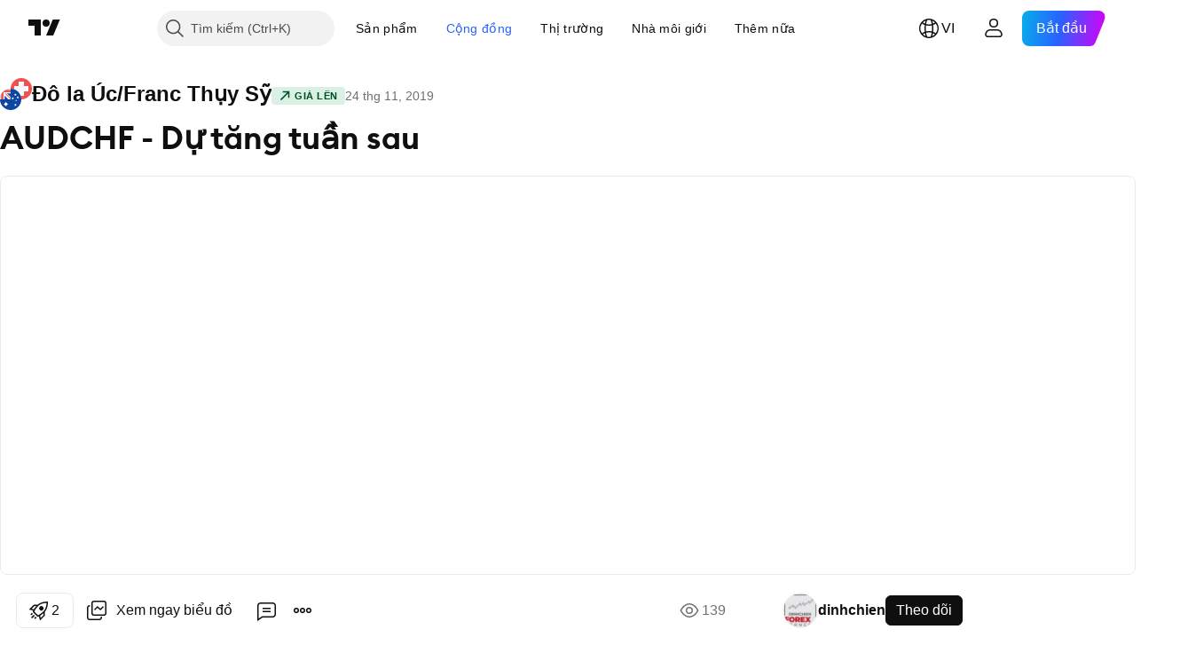

--- FILE ---
content_type: text/html; charset=utf-8
request_url: https://vn.tradingview.com/chart/AUDCHF/ovKqLbil/
body_size: 147070
content:


<!DOCTYPE html>
<html lang="vi" dir="ltr" class="is-not-authenticated is-not-pro  theme-light"
 data-theme="light">
<head><meta charset="utf-8" />
<meta name="viewport" content="width=device-width, initial-scale=1.0, maximum-scale=1.0, minimum-scale=1.0, user-scalable=no">	<script nonce="THmHirEUTcgDaiwWMb6KaQ==">window.initData = {};</script><title>AUDCHF - Dự tăng tuần sau với FX:AUDCHF của dinhchien — TradingView</title>
<!-- { block promo_footer_css_bundle } -->
		<!-- { render_css_bundle('promo_footer') } -->
		<link crossorigin="anonymous" href="https://static.tradingview.com/static/bundles/15992.6ab8fddbbeec572ad16b.css" rel="stylesheet" type="text/css"/>
	<!-- { endblock promo_footer_css_bundle } -->

	<!-- { block personal_css_bundle } -->
		<!-- render_css_bundle('base') -->
		<link crossorigin="anonymous" href="https://static.tradingview.com/static/bundles/7204.bd4a617f902d8e4336d7.css" rel="stylesheet" type="text/css"/>
<link crossorigin="anonymous" href="https://static.tradingview.com/static/bundles/77196.1ee43ed7cda5d814dba7.css" rel="stylesheet" type="text/css"/>
<link crossorigin="anonymous" href="https://static.tradingview.com/static/bundles/12874.2243f526973e835a8777.css" rel="stylesheet" type="text/css"/>
<link crossorigin="anonymous" href="https://static.tradingview.com/static/bundles/20541.ffebbd5b14e162a70fac.css" rel="stylesheet" type="text/css"/>
<link crossorigin="anonymous" href="https://static.tradingview.com/static/bundles/22691.df517de208b59f042c3b.css" rel="stylesheet" type="text/css"/>
<link crossorigin="anonymous" href="https://static.tradingview.com/static/bundles/72834.146c7925be9f43c9c767.css" rel="stylesheet" type="text/css"/>
<link crossorigin="anonymous" href="https://static.tradingview.com/static/bundles/6656.0e277b504c24d73f6420.css" rel="stylesheet" type="text/css"/>
<link crossorigin="anonymous" href="https://static.tradingview.com/static/bundles/97406.a24aa84d5466dfc219e3.css" rel="stylesheet" type="text/css"/>
<link crossorigin="anonymous" href="https://static.tradingview.com/static/bundles/51307.bb4e309d13e8ea654e19.css" rel="stylesheet" type="text/css"/>
<link crossorigin="anonymous" href="https://static.tradingview.com/static/bundles/62560.c8a32e4a427c0c57131c.css" rel="stylesheet" type="text/css"/>
<link crossorigin="anonymous" href="https://static.tradingview.com/static/bundles/28415.e6caff1a47a6c8a0f783.css" rel="stylesheet" type="text/css"/>
<link crossorigin="anonymous" href="https://static.tradingview.com/static/bundles/78820.3dc3168a8005e8c156fe.css" rel="stylesheet" type="text/css"/>
<link crossorigin="anonymous" href="https://static.tradingview.com/static/bundles/30608.1b5e0eb056a8145e2004.css" rel="stylesheet" type="text/css"/>
<link crossorigin="anonymous" href="https://static.tradingview.com/static/bundles/4857.2a0b835c9459f5e8f334.css" rel="stylesheet" type="text/css"/>
<link crossorigin="anonymous" href="https://static.tradingview.com/static/bundles/60733.515b38c2fad56295e0d7.css" rel="stylesheet" type="text/css"/>
<link crossorigin="anonymous" href="https://static.tradingview.com/static/bundles/94584.053cede951b9d64dea44.css" rel="stylesheet" type="text/css"/>
<link crossorigin="anonymous" href="https://static.tradingview.com/static/bundles/52294.8c6373aa92664b86de9e.css" rel="stylesheet" type="text/css"/>
<link crossorigin="anonymous" href="https://static.tradingview.com/static/bundles/56167.a33c76f5549cc7102e61.css" rel="stylesheet" type="text/css"/>
<link crossorigin="anonymous" href="https://static.tradingview.com/static/bundles/72373.cdd20397318c8a54ee02.css" rel="stylesheet" type="text/css"/>
<link crossorigin="anonymous" href="https://static.tradingview.com/static/bundles/68820.b0c44555783cdd4786b8.css" rel="stylesheet" type="text/css"/>
<link crossorigin="anonymous" href="https://static.tradingview.com/static/bundles/39394.1f12e32e6d4c4b83fe10.css" rel="stylesheet" type="text/css"/>
<link crossorigin="anonymous" href="https://static.tradingview.com/static/bundles/28562.e29096bd778450adbd58.css" rel="stylesheet" type="text/css"/>
<link crossorigin="anonymous" href="https://static.tradingview.com/static/bundles/19934.288c07086ff109a1d327.css" rel="stylesheet" type="text/css"/>
<link crossorigin="anonymous" href="https://static.tradingview.com/static/bundles/5911.5f96f6b3c550d3f0da23.css" rel="stylesheet" type="text/css"/>
<link crossorigin="anonymous" href="https://static.tradingview.com/static/bundles/6133.2dae60a90526a493d165.css" rel="stylesheet" type="text/css"/>
<link crossorigin="anonymous" href="https://static.tradingview.com/static/bundles/30331.cec6b9b458e103483d37.css" rel="stylesheet" type="text/css"/>
<link crossorigin="anonymous" href="https://static.tradingview.com/static/bundles/45207.4c0489c8756499c78a5e.css" rel="stylesheet" type="text/css"/>
<link crossorigin="anonymous" href="https://static.tradingview.com/static/bundles/17644.53a8a16a13c65b9ef1b6.css" rel="stylesheet" type="text/css"/>
<link crossorigin="anonymous" href="https://static.tradingview.com/static/bundles/5347.66e97921f2de4965604d.css" rel="stylesheet" type="text/css"/>
<link crossorigin="anonymous" href="https://static.tradingview.com/static/bundles/90145.8b74b8d86218eec14871.css" rel="stylesheet" type="text/css"/>
<link crossorigin="anonymous" href="https://static.tradingview.com/static/bundles/59334.4a832facb7e57c5e13f3.css" rel="stylesheet" type="text/css"/>
<link crossorigin="anonymous" href="https://static.tradingview.com/static/bundles/91361.140a08c3b11237f684ec.css" rel="stylesheet" type="text/css"/>
<link crossorigin="anonymous" href="https://static.tradingview.com/static/bundles/3691.a607e1947cc1d6442aef.css" rel="stylesheet" type="text/css"/>
<link crossorigin="anonymous" href="https://static.tradingview.com/static/bundles/79248.b085e41549ac76222ff0.css" rel="stylesheet" type="text/css"/>
<link crossorigin="anonymous" href="https://static.tradingview.com/static/bundles/17675.7322b9d581c3bd767a8f.css" rel="stylesheet" type="text/css"/>
	<!-- { endblock personal_css_bundle } -->

	<!-- { block extra_styles } -->
	<link crossorigin="anonymous" href="https://static.tradingview.com/static/bundles/26184.a8e87c60a250a6212b03.css" rel="stylesheet" type="text/css"/>
<link crossorigin="anonymous" href="https://static.tradingview.com/static/bundles/62419.12891bfbb287744d3a89.css" rel="stylesheet" type="text/css"/>
<link crossorigin="anonymous" href="https://static.tradingview.com/static/bundles/32078.4dd8f716b361ea76fac9.css" rel="stylesheet" type="text/css"/>
<link crossorigin="anonymous" href="https://static.tradingview.com/static/bundles/50370.a1a91e4e3b8d4d56af6a.css" rel="stylesheet" type="text/css"/>
<link crossorigin="anonymous" href="https://static.tradingview.com/static/bundles/29903.89b41c884d5213432809.css" rel="stylesheet" type="text/css"/>
<link crossorigin="anonymous" href="https://static.tradingview.com/static/bundles/24840.08865a24cd22e705a127.css" rel="stylesheet" type="text/css"/>
<link crossorigin="anonymous" href="https://static.tradingview.com/static/bundles/61504.303d3d3a2eef8a440230.css" rel="stylesheet" type="text/css"/>
<link crossorigin="anonymous" href="https://static.tradingview.com/static/bundles/84592.9ad3142f13630874398c.css" rel="stylesheet" type="text/css"/>
<link crossorigin="anonymous" href="https://static.tradingview.com/static/bundles/84509.b78aa0f889805782a114.css" rel="stylesheet" type="text/css"/>
<link crossorigin="anonymous" href="https://static.tradingview.com/static/bundles/68650.e664998b1025f8944a19.css" rel="stylesheet" type="text/css"/>
<link crossorigin="anonymous" href="https://static.tradingview.com/static/bundles/62156.ce7b2959f31f83034b45.css" rel="stylesheet" type="text/css"/>
<link crossorigin="anonymous" href="https://static.tradingview.com/static/bundles/58572.dad95b9e4df028f98405.css" rel="stylesheet" type="text/css"/>
<link crossorigin="anonymous" href="https://static.tradingview.com/static/bundles/86459.a94905aa773ec52c64fa.css" rel="stylesheet" type="text/css"/>
<link crossorigin="anonymous" href="https://static.tradingview.com/static/bundles/87828.b5acda22a891bd0b8b78.css" rel="stylesheet" type="text/css"/>
<link crossorigin="anonymous" href="https://static.tradingview.com/static/bundles/81350.86c68c4067216e42a0f1.css" rel="stylesheet" type="text/css"/>
<link crossorigin="anonymous" href="https://static.tradingview.com/static/bundles/27877.826c38517eae6571304f.css" rel="stylesheet" type="text/css"/>
<link crossorigin="anonymous" href="https://static.tradingview.com/static/bundles/56254.a23f3ec5b836024b605b.css" rel="stylesheet" type="text/css"/>
<link crossorigin="anonymous" href="https://static.tradingview.com/static/bundles/18013.0655ac40c6882bf9e438.css" rel="stylesheet" type="text/css"/>
<link crossorigin="anonymous" href="https://static.tradingview.com/static/bundles/88936.d49d6f461c53e70b38bc.css" rel="stylesheet" type="text/css"/>
<link crossorigin="anonymous" href="https://static.tradingview.com/static/bundles/54123.b37eaf239cea1a4a4b98.css" rel="stylesheet" type="text/css"/>
<link crossorigin="anonymous" href="https://static.tradingview.com/static/bundles/3406.24a50d99637b4e3bf9e7.css" rel="stylesheet" type="text/css"/>
<link crossorigin="anonymous" href="https://static.tradingview.com/static/bundles/14544.83eca2c4704f4649b7a3.css" rel="stylesheet" type="text/css"/>
<link crossorigin="anonymous" href="https://static.tradingview.com/static/bundles/31069.c75dd2e4bc4003a8d3c6.css" rel="stylesheet" type="text/css"/>
<link crossorigin="anonymous" href="https://static.tradingview.com/static/bundles/67877.2fb5f6f3eb739c16078d.css" rel="stylesheet" type="text/css"/>
<link crossorigin="anonymous" href="https://static.tradingview.com/static/bundles/50553.3ab347d4bc9cadf8d238.css" rel="stylesheet" type="text/css"/>
<link crossorigin="anonymous" href="https://static.tradingview.com/static/bundles/75070.42c5ad63db6e22dd1780.css" rel="stylesheet" type="text/css"/>
<link crossorigin="anonymous" href="https://static.tradingview.com/static/bundles/11285.2ad4e54f72ca1dbe5a12.css" rel="stylesheet" type="text/css"/>
<link crossorigin="anonymous" href="https://static.tradingview.com/static/bundles/85379.e2d0f6189d763981c46b.css" rel="stylesheet" type="text/css"/>
<link crossorigin="anonymous" href="https://static.tradingview.com/static/bundles/62882.bb7416e25ce047652be6.css" rel="stylesheet" type="text/css"/>
<link crossorigin="anonymous" href="https://static.tradingview.com/static/bundles/14142.fa043cf9d22075746ca7.css" rel="stylesheet" type="text/css"/>
<link crossorigin="anonymous" href="https://static.tradingview.com/static/bundles/70835.249d27fbf7cfdf5dfd83.css" rel="stylesheet" type="text/css"/>
<link crossorigin="anonymous" href="https://static.tradingview.com/static/bundles/92124.5845fa80448b407d32ec.css" rel="stylesheet" type="text/css"/>
<link crossorigin="anonymous" href="https://static.tradingview.com/static/bundles/98703.a2b02fc165a1c32d442e.css" rel="stylesheet" type="text/css"/>
<link crossorigin="anonymous" href="https://static.tradingview.com/static/bundles/65644.82e6d18dc48a569d26eb.css" rel="stylesheet" type="text/css"/>
<link crossorigin="anonymous" href="https://static.tradingview.com/static/bundles/5605.7992e8c447118cda6e67.css" rel="stylesheet" type="text/css"/>
<link crossorigin="anonymous" href="https://static.tradingview.com/static/bundles/57014.5d64ece78149214e8812.css" rel="stylesheet" type="text/css"/>
<link crossorigin="anonymous" href="https://static.tradingview.com/static/bundles/96133.507ceb094fe735b3e439.css" rel="stylesheet" type="text/css"/>
<link crossorigin="anonymous" href="https://static.tradingview.com/static/bundles/85992.24dc3e7280c9494642a6.css" rel="stylesheet" type="text/css"/>
<link crossorigin="anonymous" href="https://static.tradingview.com/static/bundles/52665.005deab1142faaf7462d.css" rel="stylesheet" type="text/css"/>
<link crossorigin="anonymous" href="https://static.tradingview.com/static/bundles/96614.aa36a3e7cbd35864ab1c.css" rel="stylesheet" type="text/css"/>
<link crossorigin="anonymous" href="https://static.tradingview.com/static/bundles/78698.9e07627cdc60a2c13dc3.css" rel="stylesheet" type="text/css"/>
<link crossorigin="anonymous" href="https://static.tradingview.com/static/bundles/96946.664cb7df376aef027378.css" rel="stylesheet" type="text/css"/>
<link crossorigin="anonymous" href="https://static.tradingview.com/static/bundles/94425.e8a11b1164ed8f31863d.css" rel="stylesheet" type="text/css"/>
<link crossorigin="anonymous" href="https://static.tradingview.com/static/bundles/30931.b2e7517523adce965dba.css" rel="stylesheet" type="text/css"/>
<link crossorigin="anonymous" href="https://static.tradingview.com/static/bundles/13619.8ac06c6d6672271c5f68.css" rel="stylesheet" type="text/css"/>
<link crossorigin="anonymous" href="https://static.tradingview.com/static/bundles/12748.199034cf25af72be11eb.css" rel="stylesheet" type="text/css"/>
<link crossorigin="anonymous" href="https://static.tradingview.com/static/bundles/66857.843c3e887cfdf130d542.css" rel="stylesheet" type="text/css"/>
<link crossorigin="anonymous" href="https://static.tradingview.com/static/bundles/18350.e409f558fe163ea9a3de.css" rel="stylesheet" type="text/css"/>
<link crossorigin="anonymous" href="https://static.tradingview.com/static/bundles/92112.db4c9d5652778b489aaa.css" rel="stylesheet" type="text/css"/>
<link crossorigin="anonymous" href="https://static.tradingview.com/static/bundles/68448.f611cd4d950c54a2caec.css" rel="stylesheet" type="text/css"/>
<link crossorigin="anonymous" href="https://static.tradingview.com/static/bundles/24309.848f88391da875ceb2a3.css" rel="stylesheet" type="text/css"/>
<link crossorigin="anonymous" href="https://static.tradingview.com/static/bundles/32388.e2ac42d074266d6f4cc4.css" rel="stylesheet" type="text/css"/>
<link crossorigin="anonymous" href="https://static.tradingview.com/static/bundles/2298.e4906aeeda8c192efa8f.css" rel="stylesheet" type="text/css"/>
<link crossorigin="anonymous" href="https://static.tradingview.com/static/bundles/6811.4ca141638fbeaa002769.css" rel="stylesheet" type="text/css"/>
<link crossorigin="anonymous" href="https://static.tradingview.com/static/bundles/34022.f218afa7d02ef496982b.css" rel="stylesheet" type="text/css"/>
<link crossorigin="anonymous" href="https://static.tradingview.com/static/bundles/9313.ef5d27e92eb3d48dab23.css" rel="stylesheet" type="text/css"/>
<link crossorigin="anonymous" href="https://static.tradingview.com/static/bundles/87844.a89d3d49f869720ebbba.css" rel="stylesheet" type="text/css"/>
<link crossorigin="anonymous" href="https://static.tradingview.com/static/bundles/79780.84d89360ede6a350ded3.css" rel="stylesheet" type="text/css"/>
<link crossorigin="anonymous" href="https://static.tradingview.com/static/bundles/50694.e8c29c22063c80408cca.css" rel="stylesheet" type="text/css"/>
<link crossorigin="anonymous" href="https://static.tradingview.com/static/bundles/22969.c32eeb1152afcd97b12e.css" rel="stylesheet" type="text/css"/>
<link crossorigin="anonymous" href="https://static.tradingview.com/static/bundles/83580.fdc9454547343089f3c6.css" rel="stylesheet" type="text/css"/>
<link crossorigin="anonymous" href="https://static.tradingview.com/static/bundles/20789.ab5c2b3cb921527e4170.css" rel="stylesheet" type="text/css"/>
<link crossorigin="anonymous" href="https://static.tradingview.com/static/bundles/29592.6154c4943032cbc1f19b.css" rel="stylesheet" type="text/css"/>
<link crossorigin="anonymous" href="https://static.tradingview.com/static/bundles/31916.57160ac113283e720311.css" rel="stylesheet" type="text/css"/>
<link crossorigin="anonymous" href="https://static.tradingview.com/static/bundles/55174.dc96c4d047ce06b033ba.css" rel="stylesheet" type="text/css"/>
<link crossorigin="anonymous" href="https://static.tradingview.com/static/bundles/5969.21c839e51d9fe09bc1ad.css" rel="stylesheet" type="text/css"/>
<link crossorigin="anonymous" href="https://static.tradingview.com/static/bundles/83332.323d337a96ea2d0d1f5b.css" rel="stylesheet" type="text/css"/>
<link crossorigin="anonymous" href="https://static.tradingview.com/static/bundles/26149.58e3d28c4207f0232d45.css" rel="stylesheet" type="text/css"/>
<link crossorigin="anonymous" href="https://static.tradingview.com/static/bundles/5769.b3335017ad0d222109e8.css" rel="stylesheet" type="text/css"/>
<link crossorigin="anonymous" href="https://static.tradingview.com/static/bundles/49022.455c0a58d3762d16e782.css" rel="stylesheet" type="text/css"/>
<link crossorigin="anonymous" href="https://static.tradingview.com/static/bundles/38582.2b62a108282b3e90d95c.css" rel="stylesheet" type="text/css"/>
<link crossorigin="anonymous" href="https://static.tradingview.com/static/bundles/15001.aa02a2d96f821d501dba.css" rel="stylesheet" type="text/css"/>
<link crossorigin="anonymous" href="https://static.tradingview.com/static/bundles/75432.cee64bd18eb72dd37b3d.css" rel="stylesheet" type="text/css"/>
<link crossorigin="anonymous" href="https://static.tradingview.com/static/bundles/43165.f500e435f461fabe05f6.css" rel="stylesheet" type="text/css"/>
<link crossorigin="anonymous" href="https://static.tradingview.com/static/bundles/70571.51824f94f04f357f27ed.css" rel="stylesheet" type="text/css"/>
<link crossorigin="anonymous" href="https://static.tradingview.com/static/bundles/6695.1ea7d74fa789f5e3b9c4.css" rel="stylesheet" type="text/css"/>
<link crossorigin="anonymous" href="https://static.tradingview.com/static/bundles/42734.28212819357e05bc15ab.css" rel="stylesheet" type="text/css"/>
<link crossorigin="anonymous" href="https://static.tradingview.com/static/bundles/97915.5b2ef44e883aedf9ee07.css" rel="stylesheet" type="text/css"/>
<link crossorigin="anonymous" href="https://static.tradingview.com/static/bundles/35229.f7d16c2e8bbca89e1d2b.css" rel="stylesheet" type="text/css"/>
<link crossorigin="anonymous" href="https://static.tradingview.com/static/bundles/49468.bd38a05bcbe9f63005d5.css" rel="stylesheet" type="text/css"/>
<link crossorigin="anonymous" href="https://static.tradingview.com/static/bundles/16543.7bcb96fa677df6654c99.css" rel="stylesheet" type="text/css"/>
<link crossorigin="anonymous" href="https://static.tradingview.com/static/bundles/78076.434b6268f44aba75e190.css" rel="stylesheet" type="text/css"/>
<link crossorigin="anonymous" href="https://static.tradingview.com/static/bundles/68844.52241fb1c81e27787e36.css" rel="stylesheet" type="text/css"/>
<link crossorigin="anonymous" href="https://static.tradingview.com/static/bundles/78806.af4707505f695c7b7e7e.css" rel="stylesheet" type="text/css"/>
<link crossorigin="anonymous" href="https://static.tradingview.com/static/bundles/67957.26bd3f4dca9113e5bd92.css" rel="stylesheet" type="text/css"/>
<link crossorigin="anonymous" href="https://static.tradingview.com/static/bundles/95626.0b382ed55589e98e3418.css" rel="preload" as="style"/>
<link crossorigin="anonymous" href="https://static.tradingview.com/static/bundles/4876.8876d8fb744d67484f1f.css" rel="preload" as="style"/>
<link crossorigin="anonymous" href="https://static.tradingview.com/static/bundles/79185.94b15842cd307f061854.css" rel="preload" as="style"/>
<link crossorigin="anonymous" href="https://static.tradingview.com/static/bundles/49822.f499cfafbc0a791ec49e.css" rel="preload" as="style"/>
	<!-- { endblock extra_styles } --><script nonce="THmHirEUTcgDaiwWMb6KaQ==">
	window.locale = 'vi_VN';
	window.language = 'vi';
</script>
	<!-- { block promo_footer_js_bundle } -->
		<!-- { render_js_bundle('promo_footer') } -->
		<link crossorigin="anonymous" href="https://static.tradingview.com/static/bundles/vi.63639.893104679743cfdc6eb0.js" rel="preload" as="script"/>
<link crossorigin="anonymous" href="https://static.tradingview.com/static/bundles/25096.92bda83ae2bfdec74d91.js" rel="preload" as="script"/>
<link crossorigin="anonymous" href="https://static.tradingview.com/static/bundles/promo_footer.d732748b4425f543f32d.js" rel="preload" as="script"/><script crossorigin="anonymous" src="https://static.tradingview.com/static/bundles/vi.63639.893104679743cfdc6eb0.js" defer></script>
<script crossorigin="anonymous" src="https://static.tradingview.com/static/bundles/25096.92bda83ae2bfdec74d91.js" defer></script>
<script crossorigin="anonymous" src="https://static.tradingview.com/static/bundles/promo_footer.d732748b4425f543f32d.js" defer></script>
	<!-- { endblock promo_footer_js_bundle } -->

	<!-- { block personal_js_bundle } -->
		<!-- render_js_bundle('base') -->
		<link crossorigin="anonymous" href="https://static.tradingview.com/static/bundles/runtime.5cff48ae4c51799572c6.js" rel="preload" as="script"/>
<link crossorigin="anonymous" href="https://static.tradingview.com/static/bundles/vi.11389.2b9c5a4a377923252369.js" rel="preload" as="script"/>
<link crossorigin="anonymous" href="https://static.tradingview.com/static/bundles/32227.d826c45d2d27f2ff4314.js" rel="preload" as="script"/>
<link crossorigin="anonymous" href="https://static.tradingview.com/static/bundles/77507.fb006c0c7a02051cf5cd.js" rel="preload" as="script"/>
<link crossorigin="anonymous" href="https://static.tradingview.com/static/bundles/22665.478e72b4af5ae0c375ec.js" rel="preload" as="script"/>
<link crossorigin="anonymous" href="https://static.tradingview.com/static/bundles/12886.7be7542f140baf734d79.js" rel="preload" as="script"/>
<link crossorigin="anonymous" href="https://static.tradingview.com/static/bundles/22023.035d84389dc598280aca.js" rel="preload" as="script"/>
<link crossorigin="anonymous" href="https://static.tradingview.com/static/bundles/2373.7f1c5f402e07b6f9d0b4.js" rel="preload" as="script"/>
<link crossorigin="anonymous" href="https://static.tradingview.com/static/bundles/62134.57ec9cb3f1548c6e710a.js" rel="preload" as="script"/>
<link crossorigin="anonymous" href="https://static.tradingview.com/static/bundles/1620.cf91b3df49fde2229d37.js" rel="preload" as="script"/>
<link crossorigin="anonymous" href="https://static.tradingview.com/static/bundles/68134.53b8dc667ab093512b37.js" rel="preload" as="script"/>
<link crossorigin="anonymous" href="https://static.tradingview.com/static/bundles/93243.d16dcf8fc50e14d67819.js" rel="preload" as="script"/>
<link crossorigin="anonymous" href="https://static.tradingview.com/static/bundles/42118.dff7a71e333e9d8d8929.js" rel="preload" as="script"/>
<link crossorigin="anonymous" href="https://static.tradingview.com/static/bundles/32378.b87f7c1aed020f9c3427.js" rel="preload" as="script"/>
<link crossorigin="anonymous" href="https://static.tradingview.com/static/bundles/29138.7f85e2418196e920beee.js" rel="preload" as="script"/>
<link crossorigin="anonymous" href="https://static.tradingview.com/static/bundles/23298.0b1a2a8df7ae6c4f9aff.js" rel="preload" as="script"/>
<link crossorigin="anonymous" href="https://static.tradingview.com/static/bundles/91834.9821cb5b05c24e07d017.js" rel="preload" as="script"/>
<link crossorigin="anonymous" href="https://static.tradingview.com/static/bundles/89095.8f0ef59dea5487949a51.js" rel="preload" as="script"/>
<link crossorigin="anonymous" href="https://static.tradingview.com/static/bundles/70241.8681b0461bf728193324.js" rel="preload" as="script"/>
<link crossorigin="anonymous" href="https://static.tradingview.com/static/bundles/base.4fd56e51e522a2ccc9a7.js" rel="preload" as="script"/><script crossorigin="anonymous" src="https://static.tradingview.com/static/bundles/runtime.5cff48ae4c51799572c6.js" defer></script>
<script crossorigin="anonymous" src="https://static.tradingview.com/static/bundles/vi.11389.2b9c5a4a377923252369.js" defer></script>
<script crossorigin="anonymous" src="https://static.tradingview.com/static/bundles/32227.d826c45d2d27f2ff4314.js" defer></script>
<script crossorigin="anonymous" src="https://static.tradingview.com/static/bundles/77507.fb006c0c7a02051cf5cd.js" defer></script>
<script crossorigin="anonymous" src="https://static.tradingview.com/static/bundles/22665.478e72b4af5ae0c375ec.js" defer></script>
<script crossorigin="anonymous" src="https://static.tradingview.com/static/bundles/12886.7be7542f140baf734d79.js" defer></script>
<script crossorigin="anonymous" src="https://static.tradingview.com/static/bundles/22023.035d84389dc598280aca.js" defer></script>
<script crossorigin="anonymous" src="https://static.tradingview.com/static/bundles/2373.7f1c5f402e07b6f9d0b4.js" defer></script>
<script crossorigin="anonymous" src="https://static.tradingview.com/static/bundles/62134.57ec9cb3f1548c6e710a.js" defer></script>
<script crossorigin="anonymous" src="https://static.tradingview.com/static/bundles/1620.cf91b3df49fde2229d37.js" defer></script>
<script crossorigin="anonymous" src="https://static.tradingview.com/static/bundles/68134.53b8dc667ab093512b37.js" defer></script>
<script crossorigin="anonymous" src="https://static.tradingview.com/static/bundles/93243.d16dcf8fc50e14d67819.js" defer></script>
<script crossorigin="anonymous" src="https://static.tradingview.com/static/bundles/42118.dff7a71e333e9d8d8929.js" defer></script>
<script crossorigin="anonymous" src="https://static.tradingview.com/static/bundles/32378.b87f7c1aed020f9c3427.js" defer></script>
<script crossorigin="anonymous" src="https://static.tradingview.com/static/bundles/29138.7f85e2418196e920beee.js" defer></script>
<script crossorigin="anonymous" src="https://static.tradingview.com/static/bundles/23298.0b1a2a8df7ae6c4f9aff.js" defer></script>
<script crossorigin="anonymous" src="https://static.tradingview.com/static/bundles/91834.9821cb5b05c24e07d017.js" defer></script>
<script crossorigin="anonymous" src="https://static.tradingview.com/static/bundles/89095.8f0ef59dea5487949a51.js" defer></script>
<script crossorigin="anonymous" src="https://static.tradingview.com/static/bundles/70241.8681b0461bf728193324.js" defer></script>
<script crossorigin="anonymous" src="https://static.tradingview.com/static/bundles/base.4fd56e51e522a2ccc9a7.js" defer></script>
	<!-- { endblock personal_js_bundle } -->

	<!-- { block additional_js_bundle } -->
	<!-- { endblock additional_js_bundle } -->	<script nonce="THmHirEUTcgDaiwWMb6KaQ==">
		window.initData = window.initData || {};
		window.initData.theme = "light";
			(()=>{"use strict";const t=/(?:^|;)\s*theme=(dark|light)(?:;|$)|$/.exec(document.cookie)[1];t&&(document.documentElement.classList.toggle("theme-dark","dark"===t),document.documentElement.classList.toggle("theme-light","light"===t),document.documentElement.dataset.theme=t,window.initData=window.initData||{},window.initData.theme=t)})();
	</script>
	<script nonce="THmHirEUTcgDaiwWMb6KaQ==">
		(()=>{"use strict";"undefined"!=typeof window&&"undefined"!=typeof navigator&&/mac/i.test(navigator.platform)&&document.documentElement.classList.add("mac_os_system")})();
	</script>

	<script nonce="THmHirEUTcgDaiwWMb6KaQ==">var environment = "battle";
		window.WS_HOST_PING_REQUIRED = true;
		window.BUILD_TIME = "2026-01-21T09:00:34";
		window.WEBSOCKET_HOST = "data.tradingview.com";
		window.WEBSOCKET_PRO_HOST = "prodata.tradingview.com";
		window.WEBSOCKET_HOST_FOR_DEEP_BACKTESTING = "history-data.tradingview.com";
		window.WIDGET_HOST = "https://www.tradingview-widget.com";
		window.TradingView = window.TradingView || {};
	</script>

	<link rel="conversions-config" href="https://s3.tradingview.com/conversions_vi.json">
	<link rel="metrics-config" href="https://scanner-backend.tradingview.com/enum/ordered?id=metrics_full_name,metrics&lang=vi&label-product=ytm-metrics-plan.json" crossorigin>

	<script nonce="THmHirEUTcgDaiwWMb6KaQ==">
		(()=>{"use strict";function e(e,t=!1){const{searchParams:n}=new URL(String(location));let s="true"===n.get("mobileapp_new"),o="true"===n.get("mobileapp");if(!t){const e=function(e){const t=e+"=",n=document.cookie.split(";");for(let e=0;e<n.length;e++){let s=n[e];for(;" "===s.charAt(0);)s=s.substring(1,s.length);if(0===s.indexOf(t))return s.substring(t.length,s.length)}return null}("tv_app")||"";s||=["android","android_nps"].includes(e),o||="ios"===e}return!("new"!==e&&"any"!==e||!s)||!("new"===e||!o)}const t="undefined"!=typeof window&&"undefined"!=typeof navigator,n=t&&"ontouchstart"in window,s=(t&&n&&window,t&&(n||navigator.maxTouchPoints),t&&window.chrome&&window.chrome.runtime,t&&window.navigator.userAgent.toLowerCase().indexOf("firefox"),t&&/\sEdge\/\d\d\b/.test(navigator.userAgent),t&&Boolean(navigator.vendor)&&navigator.vendor.indexOf("Apple")>-1&&-1===navigator.userAgent.indexOf("CriOS")&&navigator.userAgent.indexOf("FxiOS"),t&&/mac/i.test(navigator.platform),t&&/Win32|Win64/i.test(navigator.platform),t&&/Linux/i.test(navigator.platform),t&&/Android/i.test(navigator.userAgent)),o=t&&/BlackBerry/i.test(navigator.userAgent),i=t&&/iPhone|iPad|iPod/.test(navigator.platform),c=t&&/Opera Mini/i.test(navigator.userAgent),r=t&&("MacIntel"===navigator.platform&&navigator.maxTouchPoints>1||/iPad/.test(navigator.platform)),a=s||o||i||c,h=window.TradingView=window.TradingView||{};const _={Android:()=>s,BlackBerry:()=>o,iOS:()=>i,Opera:()=>c,isIPad:()=>r,any:()=>a};h.isMobile=_;const l=new Map;function d(){const e=window.location.pathname,t=window.location.host,n=`${t}${e}`;return l.has(n)||l.set(n,function(e,t){const n=["^widget-docs"];for(const e of n)if(new RegExp(e).test(t))return!0;const s=["^widgetembed/?$","^cmewidgetembed/?$","^([0-9a-zA-Z-]+)/widgetembed/?$","^([0-9a-zA-Z-]+)/widgetstatic/?$","^([0-9a-zA-Z-]+)?/?mediumwidgetembed/?$","^twitter-chart/?$","^telegram/chart/?$","^embed/([0-9a-zA-Z]{8})/?$","^widgetpopup/?$","^extension/?$","^idea-popup/?$","^hotlistswidgetembed/?$","^([0-9a-zA-Z-]+)/hotlistswidgetembed/?$","^marketoverviewwidgetembed/?$","^([0-9a-zA-Z-]+)/marketoverviewwidgetembed/?$","^eventswidgetembed/?$","^tickerswidgetembed/?$","^forexcrossrateswidgetembed/?$","^forexheatmapwidgetembed/?$","^marketquoteswidgetembed/?$","^screenerwidget/?$","^cryptomktscreenerwidget/?$","^([0-9a-zA-Z-]+)/cryptomktscreenerwidget/?$","^([0-9a-zA-Z-]+)/marketquoteswidgetembed/?$","^technical-analysis-widget-embed/$","^singlequotewidgetembed/?$","^([0-9a-zA-Z-]+)/singlequotewidgetembed/?$","^embed-widget/([0-9a-zA-Z-]+)/(([0-9a-zA-Z-]+)/)?$","^widget-docs/([0-9a-zA-Z-]+)/([0-9a-zA-Z-/]+)?$"],o=e.replace(/^\//,"");let i;for(let e=s.length-1;e>=0;e--)if(i=new RegExp(s[e]),i.test(o))return!0;return!1}(e,t)),l.get(n)??!1}h.onWidget=d;const g=()=>{},u="~m~";class m{constructor(e,t={}){this.sessionid=null,this.connected=!1,this._timeout=null,this._base=e,this._options={timeout:t.timeout||2e4,connectionType:t.connectionType}}connect(){this._socket=new WebSocket(this._prepareUrl()),this._socket.onmessage=e=>{
if("string"!=typeof e.data)throw new TypeError(`The WebSocket message should be a string. Recieved ${Object.prototype.toString.call(e.data)}`);this._onData(e.data)},this._socket.onclose=this._onClose.bind(this),this._socket.onerror=this._onError.bind(this)}send(e){this._socket&&this._socket.send(this._encode(e))}disconnect(){this._clearIdleTimeout(),this._socket&&(this._socket.onmessage=g,this._socket.onclose=g,this._socket.onerror=g,this._socket.close())}_clearIdleTimeout(){null!==this._timeout&&(clearTimeout(this._timeout),this._timeout=null)}_encode(e){let t,n="";const s=Array.isArray(e)?e:[e],o=s.length;for(let e=0;e<o;e++)t=null===s[e]||void 0===s[e]?"":m._stringify(s[e]),n+=u+t.length+u+t;return n}_decode(e){const t=[];let n,s;do{if(e.substring(0,3)!==u)return t;n="",s="";const o=(e=e.substring(3)).length;for(let t=0;t<o;t++){if(s=Number(e.substring(t,t+1)),Number(e.substring(t,t+1))!==s){e=e.substring(n.length+3),n=Number(n);break}n+=s}t.push(e.substring(0,n)),e=e.substring(n)}while(""!==e);return t}_onData(e){this._setTimeout();const t=this._decode(e),n=t.length;for(let e=0;e<n;e++)this._onMessage(t[e])}_setTimeout(){this._clearIdleTimeout(),this._timeout=setTimeout(this._onTimeout.bind(this),this._options.timeout)}_onTimeout(){this.disconnect(),this._onDisconnect({code:4e3,reason:"socket.io timeout",wasClean:!1})}_onMessage(e){this.sessionid?this._checkIfHeartbeat(e)?this._onHeartbeat(e.slice(3)):this._checkIfJson(e)?this._base.onMessage(JSON.parse(e.slice(3))):this._base.onMessage(e):(this.sessionid=e,this._onConnect())}_checkIfHeartbeat(e){return this._checkMessageType(e,"h")}_checkIfJson(e){return this._checkMessageType(e,"j")}_checkMessageType(e,t){return e.substring(0,3)==="~"+t+"~"}_onHeartbeat(e){this.send("~h~"+e)}_onConnect(){this.connected=!0,this._base.onConnect()}_onDisconnect(e){this._clear(),this._base.onDisconnect(e),this.sessionid=null}_clear(){this.connected=!1}_prepareUrl(){const t=w(this._base.host);if(t.pathname+="socket.io/websocket",t.protocol="wss:",t.searchParams.append("from",window.location.pathname.slice(1,50)),t.searchParams.append("date",window.BUILD_TIME||""),e("any")&&t.searchParams.append("client","mobile"),this._options.connectionType&&t.searchParams.append("type",this._options.connectionType),window.WEBSOCKET_PARAMS_ANALYTICS){const{ws_page_uri:e,ws_ancestor_origin:n}=window.WEBSOCKET_PARAMS_ANALYTICS;e&&t.searchParams.append("page-uri",e),n&&t.searchParams.append("ancestor-origin",n)}const n=window.location.search.includes("widget_token")||window.location.hash.includes("widget_token");return d()||n||t.searchParams.append("auth","sessionid"),t.href}_onClose(e){this._clearIdleTimeout(),this._onDisconnect(e)}_onError(e){this._clearIdleTimeout(),this._clear(),this._base.emit("error",[e]),this.sessionid=null}static _stringify(e){return"[object Object]"===Object.prototype.toString.call(e)?"~j~"+JSON.stringify(e):String(e)}}class p{constructor(e,t){this.host=e,this._connecting=!1,this._events={},this.transport=this._getTransport(t)}isConnected(){
return!!this.transport&&this.transport.connected}isConnecting(){return this._connecting}connect(){this.isConnected()||(this._connecting&&this.disconnect(),this._connecting=!0,this.transport.connect())}send(e){this.transport&&this.transport.connected&&this.transport.send(e)}disconnect(){this.transport&&this.transport.disconnect()}on(e,t){e in this._events||(this._events[e]=[]),this._events[e].push(t)}offAll(){this._events={}}onMessage(e){this.emit("message",[e])}emit(e,t=[]){if(e in this._events){const n=this._events[e].concat(),s=n.length;for(let e=0;e<s;e++)n[e].apply(this,t)}}onConnect(){this.clear(),this.emit("connect")}onDisconnect(e){this.emit("disconnect",[e])}clear(){this._connecting=!1}_getTransport(e){return new m(this,e)}}function w(e){const t=-1!==e.indexOf("/")?new URL(e):new URL("wss://"+e);if("wss:"!==t.protocol&&"https:"!==t.protocol)throw new Error("Invalid websocket base "+e);return t.pathname.endsWith("/")||(t.pathname+="/"),t.search="",t.username="",t.password="",t}const k="undefined"!=typeof window&&Number(window.TELEMETRY_WS_ERROR_LOGS_THRESHOLD)||0;class f{constructor(e,t={}){this._queueStack=[],this._logsQueue=[],this._telemetryObjectsQueue=[],this._reconnectCount=0,this._redirectCount=0,this._errorsCount=0,this._errorsInfoSent=!1,this._connectionStart=null,this._connectionEstablished=null,this._reconnectTimeout=null,this._onlineCancellationToken=null,this._isConnectionForbidden=!1,this._initialHost=t.initialHost||null,this._suggestedHost=e,this._proHost=t.proHost,this._reconnectHost=t.reconnectHost,this._noReconnectAfterTimeout=!0===t.noReconnectAfterTimeout,this._dataRequestTimeout=t.dataRequestTimeout,this._connectionType=t.connectionType,this._doConnect(),t.pingRequired&&-1===window.location.search.indexOf("noping")&&this._startPing()}connect(){this._tryConnect()}resetCounters(){this._reconnectCount=0,this._redirectCount=0}setLogger(e,t){this._logger=e,this._getLogHistory=t,this._flushLogs()}setTelemetry(e){this._telemetry=e,this._telemetry.reportSent.subscribe(this,this._onTelemetrySent),this._flushTelemetry()}onReconnect(e){this._onReconnect=e}isConnected(){return!!this._socket&&this._socket.isConnected()}isConnecting(){return!!this._socket&&this._socket.isConnecting()}on(e,t){return!!this._socket&&("connect"===e&&this._socket.isConnected()?t():"disconnect"===e?this._disconnectCallbacks.push(t):this._socket.on(e,t),!0)}getSessionId(){return this._socket&&this._socket.transport?this._socket.transport.sessionid:null}send(e){return this.isConnected()?(this._socket.send(e),!0):(this._queueMessage(e),!1)}getConnectionEstablished(){return this._connectionEstablished}getHost(){const e=this._tryGetProHost();return null!==e?e:this._reconnectHost&&this._reconnectCount>3?this._reconnectHost:this._suggestedHost}getReconnectCount(){return this._reconnectCount}getRedirectCount(){return this._redirectCount}getConnectionStart(){return this._connectionStart}disconnect(){this._clearReconnectTimeout(),(this.isConnected()||this.isConnecting())&&(this._propagateDisconnect(),this._disconnectCallbacks=[],
this._closeSocket())}forbidConnection(){this._isConnectionForbidden=!0,this.disconnect()}allowConnection(){this._isConnectionForbidden=!1,this.connect()}isMaxRedirects(){return this._redirectCount>=20}isMaxReconnects(){return this._reconnectCount>=20}getPingInfo(){return this._pingInfo||null}_tryGetProHost(){return window.TradingView&&window.TradingView.onChartPage&&"battle"===window.environment&&!this._redirectCount&&-1===window.location.href.indexOf("ws_host")?this._initialHost?this._initialHost:void 0!==window.user&&window.user.pro_plan?this._proHost||this._suggestedHost:null:null}_queueMessage(e){0===this._queueStack.length&&this._logMessage(0,"Socket is not connected. Queued a message"),this._queueStack.push(e)}_processMessageQueue(){0!==this._queueStack.length&&(this._logMessage(0,"Processing queued messages"),this._queueStack.forEach(this.send.bind(this)),this._logMessage(0,"Processed "+this._queueStack.length+" messages"),this._queueStack=[])}_onDisconnect(e){this._noReconnectAfterTimeout||null!==this._reconnectTimeout||(this._reconnectTimeout=setTimeout(this._tryReconnect.bind(this),5e3)),this._clearOnlineCancellationToken();let t="disconnect session:"+this.getSessionId();e&&(t+=", code:"+e.code+", reason:"+e.reason,1005===e.code&&this._sendTelemetry("websocket_code_1005")),this._logMessage(0,t),this._propagateDisconnect(e),this._closeSocket(),this._queueStack=[]}_closeSocket(){null!==this._socket&&(this._socket.offAll(),this._socket.disconnect(),this._socket=null)}_logMessage(e,t){const n={method:e,message:t};this._logger?this._flushLogMessage(n):(n.message=`[${(new Date).toISOString()}] ${n.message}`,this._logsQueue.push(n))}_flushLogMessage(e){switch(e.method){case 2:this._logger.logDebug(e.message);break;case 3:this._logger.logError(e.message);break;case 0:this._logger.logInfo(e.message);break;case 1:this._logger.logNormal(e.message)}}_flushLogs(){this._flushLogMessage({method:1,message:"messages from queue. Start."}),this._logsQueue.forEach((e=>{this._flushLogMessage(e)})),this._flushLogMessage({method:1,message:"messages from queue. End."}),this._logsQueue=[]}_sendTelemetry(e,t){const n={event:e,params:t};this._telemetry?this._flushTelemetryObject(n):this._telemetryObjectsQueue.push(n)}_flushTelemetryObject(e){this._telemetry.sendChartReport(e.event,e.params,!1)}_flushTelemetry(){this._telemetryObjectsQueue.forEach((e=>{this._flushTelemetryObject(e)})),this._telemetryObjectsQueue=[]}_doConnect(){this._socket&&(this._socket.isConnected()||this._socket.isConnecting())||(this._clearOnlineCancellationToken(),this._host=this.getHost(),this._socket=new p(this._host,{timeout:this._dataRequestTimeout,connectionType:this._connectionType}),this._logMessage(0,"Connecting to "+this._host),this._bindEvents(),this._disconnectCallbacks=[],this._connectionStart=performance.now(),this._connectionEstablished=null,this._socket.connect(),performance.mark("SWSC",{detail:"Start WebSocket connection"}),this._socket.on("connect",(()=>{performance.mark("EWSC",{detail:"End WebSocket connection"}),
performance.measure("WebSocket connection delay","SWSC","EWSC")})))}_propagateDisconnect(e){const t=this._disconnectCallbacks.length;for(let n=0;n<t;n++)this._disconnectCallbacks[n](e||{})}_bindEvents(){this._socket&&(this._socket.on("connect",(()=>{const e=this.getSessionId();if("string"==typeof e){const t=JSON.parse(e);if(t.redirect)return this._redirectCount+=1,this._suggestedHost=t.redirect,this.isMaxRedirects()&&this._sendTelemetry("redirect_bailout"),void this._redirect()}this._connectionEstablished=performance.now(),this._processMessageQueue(),this._logMessage(0,"connect session:"+e)})),this._socket.on("disconnect",this._onDisconnect.bind(this)),this._socket.on("close",this._onDisconnect.bind(this)),this._socket.on("error",(e=>{this._logMessage(0,new Date+" session:"+this.getSessionId()+" websocket error:"+JSON.stringify(e)),this._sendTelemetry("websocket_error"),this._errorsCount++,!this._errorsInfoSent&&this._errorsCount>=k&&(void 0!==this._lastConnectCallStack&&(this._sendTelemetry("websocket_error_connect_stack",{text:this._lastConnectCallStack}),delete this._lastConnectCallStack),void 0!==this._getLogHistory&&this._sendTelemetry("websocket_error_log",{text:this._getLogHistory(50).join("\n")}),this._errorsInfoSent=!0)})))}_redirect(){this.disconnect(),this._reconnectWhenOnline()}_tryReconnect(){this._tryConnect()&&(this._reconnectCount+=1)}_tryConnect(){return!this._isConnectionForbidden&&(this._clearReconnectTimeout(),this._lastConnectCallStack=new Error(`WebSocket connect stack. Is connected: ${this.isConnected()}.`).stack||"",!this.isConnected()&&(this.disconnect(),this._reconnectWhenOnline(),!0))}_clearOnlineCancellationToken(){this._onlineCancellationToken&&(this._onlineCancellationToken(),this._onlineCancellationToken=null)}_clearReconnectTimeout(){null!==this._reconnectTimeout&&(clearTimeout(this._reconnectTimeout),this._reconnectTimeout=null)}_reconnectWhenOnline(){if(navigator.onLine)return this._logMessage(0,"Network status: online - trying to connect"),this._doConnect(),void(this._onReconnect&&this._onReconnect());this._logMessage(0,"Network status: offline - wait until online"),this._onlineCancellationToken=function(e){let t=e;const n=()=>{window.removeEventListener("online",n),t&&t()};return window.addEventListener("online",n),()=>{t=null}}((()=>{this._logMessage(0,"Network status changed to online - trying to connect"),this._doConnect(),this._onReconnect&&this._onReconnect()}))}_onTelemetrySent(e){"websocket_error"in e&&(this._errorsCount=0,this._errorsInfoSent=!1)}_startPing(){if(this._pingIntervalId)return;const e=w(this.getHost());e.pathname+="ping",e.protocol="https:";let t=0,n=0;const s=e=>{this._pingInfo=this._pingInfo||{max:0,min:1/0,avg:0};const s=(new Date).getTime()-e;s>this._pingInfo.max&&(this._pingInfo.max=s),s<this._pingInfo.min&&(this._pingInfo.min=s),t+=s,n++,this._pingInfo.avg=t/n,n>=10&&this._pingIntervalId&&(clearInterval(this._pingIntervalId),delete this._pingIntervalId)};this._pingIntervalId=setInterval((()=>{const t=(new Date).getTime(),n=new XMLHttpRequest
;n.open("GET",e,!0),n.send(),n.onreadystatechange=()=>{n.readyState===XMLHttpRequest.DONE&&200===n.status&&s(t)}}),1e4)}}window.WSBackendConnection=new f(window.WEBSOCKET_HOST,{pingRequired:window.WS_HOST_PING_REQUIRED,proHost:window.WEBSOCKET_PRO_HOST,reconnectHost:window.WEBSOCKET_HOST_FOR_RECONNECT,initialHost:window.WEBSOCKET_INITIAL_HOST,connectionType:window.WEBSOCKET_CONNECTION_TYPE}),window.WSBackendConnectionCtor=f})();
	</script>


	<script nonce="THmHirEUTcgDaiwWMb6KaQ==">var is_authenticated = false;
		var user = {"username":"Guest","following":"0","followers":"0","ignore_list":[],"available_offers":{}};
		window.initData.priceAlertsFacadeClientUrl = "https://pricealerts.tradingview.com";
		window.initData.currentLocaleInfo = {"language":"vi","language_name":"Tiếng Việt","flag":"vn","geoip_code":"vn","iso":"vi","iso_639_3":"vie","global_name":"Vietnamese"};
		window.initData.offerButtonInfo = {"class_name":"tv-header__offer-button-container--trial-join","title":"Bắt đầu","href":"/pricing/?source=header_go_pro_button&feature=start_free_trial","subtitle":null,"expiration":null,"color":"gradient","stretch":false};
		window.initData.settings = {'S3_LOGO_SERVICE_BASE_URL': 'https://s3-symbol-logo.tradingview.com/', 'S3_NEWS_IMAGE_SERVICE_BASE_URL': 'https://s3.tradingview.com/news/', 'WEBPACK_STATIC_PATH': 'https://static.tradingview.com/static/bundles/', 'TRADING_URL': 'https://papertrading.tradingview.com', 'CRUD_STORAGE_URL': 'https://crud-storage.tradingview.com'};
		window.countryCode = "US";


			window.__initialEnabledFeaturesets =
				(window.__initialEnabledFeaturesets || []).concat(
					['tv_production'].concat(
						window.ClientCustomConfiguration && window.ClientCustomConfiguration.getEnabledFeatureSet
							? JSON.parse(window.ClientCustomConfiguration.getEnabledFeatureSet())
							: []
					)
				);

			if (window.ClientCustomConfiguration && window.ClientCustomConfiguration.getDisabledFeatureSet) {
				window.__initialDisabledFeaturesets = JSON.parse(window.ClientCustomConfiguration.getDisabledFeatureSet());
			}



			var lastGlobalNotificationIds = [1015024,1015005,1014988,1014966,1014949,1014929,1014912,1014881,1014864,1014835,1014818];

		var shopConf = {
			offers: [],
		};

		var featureToggleState = {"black_friday_popup":1.0,"black_friday_mainpage":1.0,"black_friday_extend_limitation":1.0,"chart_autosave_5min":1.0,"chart_autosave_30min":1.0,"chart_save_metainfo_separately":1.0,"performance_test_mode":1.0,"ticks_replay":1.0,"chart_storage_hibernation_delay_60min":1.0,"log_replay_to_persistent_logger":1.0,"enable_select_date_replay_mobile":1.0,"support_persistent_logs":1.0,"seasonals_table":1.0,"ytm_on_chart":1.0,"enable_step_by_step_hints_for_drawings":1.0,"enable_new_indicators_templates_view":1.0,"allow_brackets_profit_loss":1.0,"enable_traded_context_linking":1.0,"order_context_validation_in_instant_mode":1.0,"internal_fullscreen_api":1.0,"alerts-presets":1.0,"alerts-watchlist-allow-in-multicondions":1.0,"alerts-disable-fires-read-from-toast":1.0,"alerts-editor-fire-rate-setting":1.0,"enable_symbol_change_restriction_on_widgets":1.0,"enable_asx_symbol_restriction":1.0,"symphony_allow_non_partitioned_cookie_on_old_symphony":1.0,"symphony_notification_badges":1.0,"symphony_use_adk_for_upgrade_request":1.0,"telegram_mini_app_reduce_snapshot_quality":1.0,"news_enable_filtering_by_user":1.0,"timeout_django_db":0.15,"timeout_django_usersettings_db":0.15,"timeout_django_charts_db":0.25,"timeout_django_symbols_lists_db":0.25,"timeout_django_minds_db":0.05,"timeout_django_logging_db":0.25,"disable_services_monitor_metrics":1.0,"enable_signin_recaptcha":1.0,"enable_idea_spamdetectorml":1.0,"enable_idea_spamdetectorml_comments":1.0,"enable_spamdetectorml_chat":1.0,"enable_minds_spamdetectorml":1.0,"backend-connections-in-token":1.0,"one_connection_with_exchanges":1.0,"mobile-ads-ios":1.0,"mobile-ads-android":1.0,"google-one-tap-signin":1.0,"braintree-gopro-in-order-dialog":1.0,"braintree-apple-pay":1.0,"braintree-google-pay":1.0,"braintree-apple-pay-from-ios-app":1.0,"braintree-apple-pay-trial":1.0,"triplea-payments":1.0,"braintree-google-pay-trial":1.0,"braintree-one-usd-verification":1.0,"braintree-3ds-enabled":1.0,"braintree-3ds-status-check":1.0,"braintree-additional-card-checks-for-trial":1.0,"braintree-instant-settlement":1.0,"braintree_recurring_billing_scheduler_subscription":1.0,"checkout_manual_capture_required":1.0,"checkout-subscriptions":1.0,"checkout_additional_card_checks_for_trial":1.0,"checkout_fail_on_duplicate_payment_methods_for_trial":1.0,"checkout_fail_on_banned_countries_for_trial":1.0,"checkout_fail_on_banned_bank_for_trial":1.0,"checkout_fail_on_banned_bank_for_premium_trial":1.0,"checkout_fail_on_close_to_expiration_card_trial":1.0,"checkout_fail_on_prepaid_card_trial":1.0,"country_of_issuance_vs_billing_country":1.0,"checkout_show_instead_of_braintree":1.0,"checkout-3ds":1.0,"checkout-3ds-us":1.0,"checkout-paypal":1.0,"checkout_include_account_holder":1.0,"checkout-paypal-trial":1.0,"annual_to_monthly_downgrade_attempt":1.0,"razorpay_trial_10_inr":1.0,"razorpay-card-order-token-section":1.0,"razorpay-card-subscriptions":1.0,"razorpay-upi-subscriptions":1.0,"razorpay-s3-invoice-upload":1.0,"razorpay_include_date_of_birth":1.0,"dlocal-payments":1.0,"braintree_transaction_source":1.0,"vertex-tax":1.0,"receipt_in_emails":1.0,"adwords-analytics":1.0,"disable_mobile_upsell_ios":1.0,"disable_mobile_upsell_android":1.0,"required_agreement_for_rt":1.0,"check_market_data_limits":1.0,"force_to_complete_data":1.0,"force_to_upgrade_to_expert":1.0,"send_tradevan_invoice":1.0,"show_pepe_animation":1.0,"send_next_payment_info_receipt":1.0,"screener-alerts-read-only":1.0,"screener-condition-filters-auto-apply":1.0,"screener_bond_restriction_by_auth_enabled":1.0,"screener_bond_rating_columns_restriction_by_auth_enabled":1.0,"ses_tracking":1.0,"send_financial_notifications":1.0,"spark_translations":1.0,"spark_category_translations":1.0,"spark_tags_translations":1.0,"pro_plan_initial_refunds_disabled":1.0,"previous_monoproduct_purchases_refunds_enabled":1.0,"enable_ideas_recommendations":1.0,"enable_ideas_recommendations_feed":1.0,"fail_on_duplicate_payment_methods_for_trial":1.0,"ethoca_alert_notification_webhook":1.0,"hide_suspicious_users_ideas":1.0,"disable_publish_strategy_range_based_chart":1.0,"restrict_simultaneous_requests":1.0,"login_from_new_device_email":1.0,"ssr_worker_nowait":1.0,"broker_A1CAPITAL":1.0,"broker_ACTIVTRADES":1.0,"broker_ALCHEMYMARKETS":1.0,"broker_ALICEBLUE":1.0,"broker_ALPACA":1.0,"broker_ALRAMZ":1.0,"broker_AMP":1.0,"hide_ANGELONE_on_ios":1.0,"hide_ANGELONE_on_android":1.0,"hide_ANGELONE_on_mobile_web":1.0,"ANGELONE_beta":1.0,"broker_AVA_FUTURES":1.0,"AVA_FUTURES_oauth_authorization":1.0,"broker_B2PRIME":1.0,"broker_BAJAJ":1.0,"BAJAJ_beta":1.0,"broker_BEYOND":1.0,"broker_BINANCE":1.0,"enable_binanceapis_base_url":1.0,"broker_BINGBON":1.0,"broker_BITAZZA":1.0,"broker_BITGET":1.0,"broker_BITMEX":1.0,"broker_BITSTAMP":1.0,"broker_BLACKBULL":1.0,"broker_BLUEBERRYMARKETS":1.0,"broker_BTCC":1.0,"broker_BYBIT":1.0,"broker_CAPITALCOM":1.0,"broker_CAPTRADER":1.0,"CAPTRADER_separate_integration_migration_warning":1.0,"broker_CFI":1.0,"broker_CGSI":1.0,"hide_CGSI_on_ios":1.0,"hide_CGSI_on_android":1.0,"hide_CGSI_on_mobile_web":1.0,"CGSI_beta":1.0,"broker_CITYINDEX":1.0,"cityindex_spreadbetting":1.0,"broker_CMCMARKETS":1.0,"broker_COBRATRADING":1.0,"broker_COINBASE":1.0,"coinbase_request_server_logger":1.0,"coinbase_cancel_position_brackets":1.0,"broker_COINW":1.0,"broker_COLMEX":1.0,"hide_CQG_on_ios":1.0,"hide_CQG_on_android":1.0,"hide_CQG_on_mobile_web":1.0,"cqg-realtime-bandwidth-limit":1.0,"hide_CRYPTOCOM_on_ios":1.0,"hide_CRYPTOCOM_on_android":1.0,"hide_CRYPTOCOM_on_mobile_web":1.0,"CRYPTOCOM_beta":1.0,"hide_CURRENCYCOM_on_ios":1.0,"hide_CURRENCYCOM_on_android":1.0,"hide_CURRENCYCOM_on_mobile_web":1.0,"hide_CXM_on_ios":1.0,"hide_CXM_on_android":1.0,"hide_CXM_on_mobile_web":1.0,"CXM_beta":1.0,"broker_DAOL":1.0,"broker_DERAYAH":1.0,"broker_DHAN":1.0,"broker_DNSE":1.0,"broker_DORMAN":1.0,"hide_DUMMY_on_ios":1.0,"hide_DUMMY_on_android":1.0,"hide_DUMMY_on_mobile_web":1.0,"broker_EASYMARKETS":1.0,"broker_ECOVALORES":1.0,"ECOVALORES_beta":1.0,"broker_EDGECLEAR":1.0,"edgeclear_oauth_authorization":1.0,"broker_EIGHTCAP":1.0,"broker_ERRANTE":1.0,"broker_ESAFX":1.0,"hide_FIDELITY_on_ios":1.0,"hide_FIDELITY_on_android":1.0,"hide_FIDELITY_on_mobile_web":1.0,"FIDELITY_beta":1.0,"broker_FOREXCOM":1.0,"forexcom_session_v2":1.0,"broker_FPMARKETS":1.0,"hide_FTX_on_ios":1.0,"hide_FTX_on_android":1.0,"hide_FTX_on_mobile_web":1.0,"ftx_request_server_logger":1.0,"broker_FUSIONMARKETS":1.0,"fxcm_server_logger":1.0,"broker_FXCM":1.0,"broker_FXOPEN":1.0,"broker_FXPRO":1.0,"broker_FYERS":1.0,"broker_GATE":1.0,"broker_GBEBROKERS":1.0,"broker_GEMINI":1.0,"broker_GENIALINVESTIMENTOS":1.0,"hide_GLOBALPRIME_on_ios":1.0,"hide_GLOBALPRIME_on_android":1.0,"hide_GLOBALPRIME_on_mobile_web":1.0,"globalprime-brokers-side-maintenance":1.0,"broker_GOMARKETS":1.0,"broker_GOTRADE":1.0,"broker_HERENYA":1.0,"hide_HTX_on_ios":1.0,"hide_HTX_on_android":1.0,"hide_HTX_on_mobile_web":1.0,"broker_IBKR":1.0,"check_ibkr_side_maintenance":1.0,"ibkr_request_server_logger":1.0,"ibkr_parallel_provider_initialization":1.0,"ibkr_ws_account_summary":1.0,"ibkr_ws_server_logger":1.0,"ibkr_subscribe_to_order_updates_first":1.0,"ibkr_ws_account_ledger":1.0,"broker_IBROKER":1.0,"broker_ICMARKETS":1.0,"broker_ICMARKETS_ASIC":1.0,"broker_ICMARKETS_EU":1.0,"broker_IG":1.0,"broker_INFOYATIRIM":1.0,"broker_INNOVESTX":1.0,"broker_INTERACTIVEIL":1.0,"broker_IRONBEAM":1.0,"hide_IRONBEAM_CQG_on_ios":1.0,"hide_IRONBEAM_CQG_on_android":1.0,"hide_IRONBEAM_CQG_on_mobile_web":1.0,"broker_KSECURITIES":1.0,"broker_LIBERATOR":1.0,"broker_MEXEM":1.0,"broker_MIDAS":1.0,"hide_MOCKBROKER_on_ios":1.0,"hide_MOCKBROKER_on_android":1.0,"hide_MOCKBROKER_on_mobile_web":1.0,"hide_MOCKBROKER_IMPLICIT_on_ios":1.0,"hide_MOCKBROKER_IMPLICIT_on_android":1.0,"hide_MOCKBROKER_IMPLICIT_on_mobile_web":1.0,"hide_MOCKBROKER_CODE_on_ios":1.0,"hide_MOCKBROKER_CODE_on_android":1.0,"hide_MOCKBROKER_CODE_on_mobile_web":1.0,"broker_MOOMOO":1.0,"broker_MOTILALOSWAL":1.0,"broker_NINJATRADER":1.0,"broker_OANDA":1.0,"oanda_server_logging":1.0,"oanda_oauth_multiplexing":1.0,"broker_OKX":1.0,"broker_OPOFINANCE":1.0,"broker_OPTIMUS":1.0,"broker_OSMANLI":1.0,"broker_OSMANLIFX":1.0,"paper_force_connect_pushstream":1.0,"paper_subaccount_custom_currency":1.0,"paper_outside_rth":1.0,"broker_PAYTM":1.0,"broker_PEPPERSTONE":1.0,"broker_PHEMEX":1.0,"broker_PHILLIPCAPITAL_TR":1.0,"broker_PHILLIPNOVA":1.0,"broker_PLUS500":1.0,"plus500_oauth_authorization":1.0,"broker_PURPLETRADING":1.0,"broker_QUESTRADE":1.0,"broker_RIYADCAPITAL":1.0,"broker_ROBOMARKETS":1.0,"broker_REPLAYBROKER":1.0,"broker_SAMUEL":1.0,"broker_SAXOBANK":1.0,"broker_SHAREMARKET":1.0,"broker_SKILLING":1.0,"broker_SPREADEX":1.0,"broker_SWISSQUOTE":1.0,"broker_STONEX":1.0,"broker_TASTYFX":1.0,"broker_TASTYTRADE":1.0,"broker_THINKMARKETS":1.0,"broker_TICKMILL":1.0,"hide_TIGER_on_ios":1.0,"hide_TIGER_on_android":1.0,"hide_TIGER_on_mobile_web":1.0,"broker_TRADENATION":1.0,"hide_TRADESMART_on_ios":1.0,"hide_TRADESMART_on_android":1.0,"hide_TRADESMART_on_mobile_web":1.0,"TRADESMART_beta":1.0,"broker_TRADESTATION":1.0,"tradestation_request_server_logger":1.0,"tradestation_account_data_streaming":1.0,"tradestation_streaming_server_logging":1.0,"broker_TRADEZERO":1.0,"broker_TRADIER":1.0,"broker_TRADIER_FUTURES":1.0,"tradier_futures_oauth_authorization":1.0,"broker_TRADOVATE":1.0,"broker_TRADU":1.0,"tradu_spread_bet":1.0,"broker_TRIVE":1.0,"broker_VANTAGE":1.0,"broker_VELOCITY":1.0,"broker_WEBULL":1.0,"broker_WEBULLJAPAN":1.0,"broker_WEBULLPAY":1.0,"broker_WEBULLUK":1.0,"broker_WHITEBIT":1.0,"broker_WHSELFINVEST":1.0,"broker_WHSELFINVEST_FUTURES":1.0,"WHSELFINVEST_FUTURES_oauth_authorization":1.0,"broker_XCUBE":1.0,"broker_YLG":1.0,"broker_id_session":1.0,"disallow_concurrent_sessions":1.0,"use_code_flow_v2_provider":1.0,"use_code_flow_v2_provider_for_untested_brokers":1.0,"mobile_trading_web":1.0,"mobile_trading_ios":1.0,"mobile_trading_android":1.0,"continuous_front_contract_trading":1.0,"trading_request_server_logger":1.0,"rest_request_server_logger":1.0,"oauth2_code_flow_provider_server_logger":1.0,"rest_logout_on_429":1.0,"review_popup_on_chart":1.0,"show_concurrent_connection_warning":1.0,"enable_trading_server_logger":1.0,"order_presets":1.0,"order_ticket_resizable_drawer_on":1.0,"rest_use_async_mapper":1.0,"paper_competition_leaderboard":1.0,"paper_competition_link_community":1.0,"paper_competition_leaderboard_user_stats":1.0,"paper_competition_previous_competitions":1.0,"amp_oauth_authorization":1.0,"blueline_oauth_authorization":1.0,"dorman_oauth_authorization":1.0,"ironbeam_oauth_authorization":1.0,"optimus_oauth_authorization":1.0,"stonex_oauth_authorization":1.0,"ylg_oauth_authorization":1.0,"trading_general_events_ga_tracking":1.0,"replay_result_sharing":1.0,"replay_trading_brackets":1.0,"hide_all_brokers_button_in_ios_app":1.0,"force_max_allowed_pulling_intervals":1.0,"paper_delay_trading":1.0,"enable_first_touch_is_selection":1.0,"clear_project_order_on_order_ticket_close":1.0,"enable_new_behavior_of_confirm_buttons_on_mobile":1.0,"renew_token_preemption_30":1.0,"do_not_open_ot_from_plus_button":1.0,"broker_side_promotion":1.0,"enable_new_trading_menu_structure":1.0,"enable_order_panel_state_persistence":1.0,"quick_trading_panel":1.0,"paper_order_confirmation_dialog":1.0,"paper_multiple_levels_enabled":1.0,"enable_chart_adaptive_tpsl_buttons_on_mobile":1.0,"enable_market_project_order":1.0,"enable_symbols_popularity_showing":1.0,"enable_translations_s3_upload":1.0,"etf_fund_flows_only_days_resolutions":1.0,"advanced_watchlist_hide_compare_widget":1.0,"disable_snowplow_platform_events":1.0,"notify_idea_mods_about_first_publication":1.0,"enable_waf_tracking":1.0,"new_errors_flow":1.0,"two_tabs_one_report":1.0,"hide_save_indicator":1.0,"symbol_search_country_sources":1.0,"symbol_search_bond_type_filter":1.0,"watchlists_dialog_scroll_to_active":1.0,"bottom_panel_track_events":1.0,"snowplow_beacon_feature":1.0,"show_data_problems_in_help_center":1.0,"enable_apple_device_check":1.0,"enable_apple_intro_offer_signature":1.0,"enable_apple_promo_offer_signature_v2":1.0,"enable_apple_promo_signature":1.0,"should_charge_full_price_on_upgrade_if_google_payment":1.0,"enable_push_notifications_android":1.0,"enable_push_notifications_ios":1.0,"enable_manticore_cluster":1.0,"enable_pushstream_auth":1.0,"enable_envoy_proxy":1.0,"enable_envoy_proxy_papertrading":1.0,"enable_envoy_proxy_screener":1.0,"enable_tv_watchlists":1.0,"disable_watchlists_modify":1.0,"options_reduce_polling_interval":1.0,"options_chain_use_quote_session":1.0,"options_chain_volume":1.0,"options_chart_price_unit":1.0,"options_spread_explorer":1.0,"show_toast_about_unread_message":1.0,"enable_partner_payout":1.0,"enable_email_change_logging":1.0,"set_limit_to_1000_for_colored_lists":1.0,"enable_email_on_partner_status_change":1.0,"enable_partner_program_apply":1.0,"enable_partner_program":1.0,"compress_cache_data":1.0,"news_enable_streaming":1.0,"news_screener_page_client":1.0,"enable_declaration_popup_on_load":1.0,"move_ideas_and_minds_into_news":1.0,"broker_awards_vote_2025":1.0,"show_data_bonds_free_users":1.0,"enable_modern_render_mode_on_markets_bonds":1.0,"enable_prof_popup_free":1.0,"ios_app_news_and_minds":1.0,"fundamental_graphs_presets":1.0,"do_not_disclose_phone_occupancy":1.0,"enable_redirect_to_widget_documentation_of_any_localization":1.0,"news_enable_streaming_hibernation":1.0,"news_streaming_hibernation_delay_10min":1.0,"pass_recovery_search_hide_info":1.0,"news_enable_streaming_on_screener":1.0,"enable_forced_email_confirmation":1.0,"enable_support_assistant":1.0,"show_gift_button":1.0,"address_validation_enabled":1.0,"generate_invoice_number_by_country":1.0,"show_favorite_layouts":1.0,"enable_social_auth_confirmation":1.0,"enable_ad_block_detect":1.0,"tvd_new_tab_linking":1.0,"tvd_last_tab_close_button":1.0,"tvd_product_section_customizable":0.5,"hide_embed_this_chart":1.0,"move_watchlist_actions":1.0,"enable_lingua_lang_check":1.0,"get_saved_active_list_before_getting_all_lists":1.0,"enable_alternative_twitter_api":1.0,"show_referral_notification_dialog":0.5,"set_new_black_color":1.0,"hide_right_toolbar_button":1.0,"news_use_news_mediator":1.0,"allow_trailing_whitespace_in_number_token":1.0,"restrict_pwned_password_set":1.0,"notif_settings_enable_new_store":1.0,"notif_settings_disable_old_store_write":1.0,"notif_settings_disable_old_store_read":1.0,"checkout-enable-risksdk":1.0,"checkout-enable-risksdk-for-initial-purchase":1.0,"enable_metadefender_check_for_agreement":1.0,"show_download_yield_curves_data":1.0,"disable_widgetbar_in_apps":1.0,"hide_publications_of_banned_users":1.0,"enable_summary_updates_from_chart_session":1.0,"portfolios_page":1.0,"show_news_flow_tool_right_bar":1.0,"enable_chart_saving_stats":1.0,"enable_saving_same_chart_rate_limit":1.0,"news_alerts_enabled":1.0,"refund_unvoidable_coupons_enabled":1.0,"vertical_editor":1.0,"enable_snowplow_email_tracking":1.0,"news_enable_sentiment":1.0,"use_in_symbol_search_options_mcx_exchange":1.0,"enable_usersettings_symbols_per_row_soft_limit":0.1,"forbid_login_with_pwned_passwords":1.0,"debug_get_test_bars_data":1.0,"news_use_mediator_story":1.0,"header_toolbar_trade_button":1.0,"black_friday_enable_skip_to_payment":1.0,"new_order_ticket_inputs":1.0,"hide_see_on_super_charts_button":1.0,"hide_symbol_page_chart_type_switcher":1.0,"disable_chat_spam_protection_for_premium_users":1.0,"make_trading_panel_contextual_tab":0.05,"enable_broker_comparison_pages":1.0,"use_custom_create_user_perms_screener":1.0,"force_to_complete_kyc":1.0};</script>

<script nonce="THmHirEUTcgDaiwWMb6KaQ==">
	window.initData = window.initData || {};

	window.initData.snowplowSettings = {
		collectorId: 'tv_cf',
		url: 'snowplow-pixel.tradingview.com',
		params: {
			appId: 'tradingview',
			postPath: '/com.tradingview/track',
		},
		enabled: true,
	}
</script>
	<script nonce="THmHirEUTcgDaiwWMb6KaQ==">window.PUSHSTREAM_URL = "wss://pushstream.tradingview.com";
		window.CHARTEVENTS_URL = "https://chartevents-reuters.tradingview.com/";
		window.ECONOMIC_CALENDAR_URL = "https://economic-calendar.tradingview.com/";
		window.EARNINGS_CALENDAR_URL = "https://scanner.tradingview.com";
		window.NEWS_SERVICE_URL = "https://news-headlines.tradingview.com";
		window.NEWS_MEDIATOR_URL = "https://news-mediator.tradingview.com";
		window.NEWS_STREAMING_URL = "https://notifications.tradingview.com/news/channel";
		window.SS_HOST = "symbol-search.tradingview.com";
		window.SS_URL = "";
		window.PORTFOLIO_URL = "https://portfolio.tradingview.com/portfolio/v1";
		window.SS_DOMAIN_PARAMETER = 'production';
		window.DEFAULT_SYMBOL = "NASDAQ:AAPL";
		window.COUNTRY_CODE_TO_DEFAULT_EXCHANGE = {"en":"US","us":"US","ae":"ADX","ar":"BCBA","at":"VIE","au":"ASX","bd":"DSEBD","be":"EURONEXT_BRU","bh":"BAHRAIN","br":"BMFBOVESPA","ca":"TSX","ch":"SIX","cl":"BCS","zh_CN":"SSE","co":"BVC","cy":"CSECY","cz":"PSECZ","de_DE":"XETR","dk":"OMXCOP","ee":"OMXTSE","eg":"EGX","es":"BME","fi":"OMXHEX","fr":"EURONEXT_PAR","gr":"ATHEX","hk":"HKEX","hu":"BET","id":"IDX","ie":"EURONEXTDUB","he_IL":"TASE","in":"BSE","is":"OMXICE","it":"MIL","ja":"TSE","ke":"NSEKE","kr":"KRX","kw":"KSE","lk":"CSELK","lt":"OMXVSE","lv":"OMXRSE","lu":"LUXSE","mx":"BMV","ma":"CSEMA","ms_MY":"MYX","ng":"NSENG","nl":"EURONEXT_AMS","no":"OSL","nz":"NZX","pe":"BVL","ph":"PSE","pk":"PSX","pl":"GPW","pt":"EURONEXT_LIS","qa":"QSE","rs":"BELEX","ru":"RUS","ro":"BVB","ar_AE":"TADAWUL","se":"NGM","sg":"SGX","sk":"BSSE","th_TH":"SET","tn":"BVMT","tr":"BIST","zh_TW":"TWSE","gb":"LSE","ve":"BVCV","vi_VN":"HOSE","za":"JSE"};
		window.SCREENER_HOST = "https://scanner.tradingview.com";
		window.TV_WATCHLISTS_URL = "";
		window.AWS_BBS3_DOMAIN = "https://tradingview-user-uploads.s3.amazonaws.com";
		window.AWS_S3_CDN  = "https://s3.tradingview.com";
		window.OPTIONS_CHARTING_HOST = "https://options-charting.tradingview.com";
		window.OPTIONS_STORAGE_HOST = "https://options-storage.tradingview.com";
		window.OPTIONS_STORAGE_DUMMY_RESPONSES = false;
		window.OPTIONS_SPREAD_EXPLORER_HOST = "https://options-spread-explorer.tradingview.com";
		window.initData.SCREENER_STORAGE_URL = "https://screener-storage.tradingview.com/screener-storage";
		window.initData.SCREENER_FACADE_HOST = "https://screener-facade.tradingview.com/screener-facade";
		window.initData.screener_storage_release_version = 49;
		window.initData.NEWS_SCREEN_DATA_VERSION = 1;

			window.DATA_ISSUES_HOST = "https://support-middleware.tradingview.com";

		window.TELEMETRY_HOSTS = {"charts":{"free":"https://telemetry.tradingview.com/free","pro":"https://telemetry.tradingview.com/pro","widget":"https://telemetry.tradingview.com/widget","ios_free":"https://telemetry.tradingview.com/charts-ios-free","ios_pro":"https://telemetry.tradingview.com/charts-ios-pro","android_free":"https://telemetry.tradingview.com/charts-android-free","android_pro":"https://telemetry.tradingview.com/charts-android-pro"},"alerts":{"all":"https://telemetry.tradingview.com/alerts"},"line_tools_storage":{"all":"https://telemetry.tradingview.com/line-tools-storage"},"news":{"all":"https://telemetry.tradingview.com/news"},"pine":{"all":"https://telemetry.tradingview.com/pine"},"calendars":{"all":"https://telemetry.tradingview.com/calendars"},"site":{"free":"https://telemetry.tradingview.com/site-free","pro":"https://telemetry.tradingview.com/site-pro","widget":"https://telemetry.tradingview.com/site-widget"},"trading":{"all":"https://telemetry.tradingview.com/trading"}};
		window.TELEMETRY_WS_ERROR_LOGS_THRESHOLD = 100;
		window.RECAPTCHA_SITE_KEY = "6Lcqv24UAAAAAIvkElDvwPxD0R8scDnMpizaBcHQ";
		window.RECAPTCHA_SITE_KEY_V3 = "6LeQMHgUAAAAAKCYctiBGWYrXN_tvrODSZ7i9dLA";
		window.GOOGLE_CLIENT_ID = "236720109952-v7ud8uaov0nb49fk5qm03as8o7dmsb30.apps.googleusercontent.com";

		window.PINE_URL = window.PINE_URL || "https://pine-facade.tradingview.com/pine-facade";</script>		<meta name="description" content="* 50% khi đoán hình từ quá khứ.
- Chúc may mắn." />


<link rel="canonical" href="https://vn.tradingview.com/chart/AUDCHF/ovKqLbil/" />
<meta name="robots" content="noindex, follow" />

<link rel="icon" href="https://static.tradingview.com/static/images/favicon.ico">
<meta name="application-name" content="TradingView" />

<meta name="format-detection" content="telephone=no" />

<link rel="manifest" href="https://static.tradingview.com/static/images/favicon/manifest.json" />

<meta name="theme-color" media="(prefers-color-scheme: light)" content="#F9F9F9"> <meta name="theme-color" media="(prefers-color-scheme: dark)" content="#262626"> 
<meta name="apple-mobile-web-app-title" content="TradingView Site" />
<meta name="apple-mobile-web-app-capable" content="yes" />
<meta name="apple-mobile-web-app-status-bar-style" content="black" />
<link rel="apple-touch-icon" sizes="180x180" href="https://static.tradingview.com/static/images/favicon/apple-touch-icon-180x180.png" /><link rel="link-locale" data-locale="en" href="https://www.tradingview.com/chart/AUDCHF/ovKqLbil/"><link rel="link-locale" data-locale="in" href="https://in.tradingview.com/chart/AUDCHF/ovKqLbil/"><link rel="link-locale" data-locale="de_DE" href="https://de.tradingview.com/chart/AUDCHF/ovKqLbil/"><link rel="link-locale" data-locale="fr" href="https://fr.tradingview.com/chart/AUDCHF/ovKqLbil/"><link rel="link-locale" data-locale="es" href="https://es.tradingview.com/chart/AUDCHF/ovKqLbil/"><link rel="link-locale" data-locale="it" href="https://it.tradingview.com/chart/AUDCHF/ovKqLbil/"><link rel="link-locale" data-locale="pl" href="https://pl.tradingview.com/chart/AUDCHF/ovKqLbil/"><link rel="link-locale" data-locale="tr" href="https://tr.tradingview.com/chart/AUDCHF/ovKqLbil/"><link rel="link-locale" data-locale="ru" href="https://ru.tradingview.com/chart/AUDCHF/ovKqLbil/"><link rel="link-locale" data-locale="br" href="https://br.tradingview.com/chart/AUDCHF/ovKqLbil/"><link rel="link-locale" data-locale="id" href="https://id.tradingview.com/chart/AUDCHF/ovKqLbil/"><link rel="link-locale" data-locale="ms_MY" href="https://my.tradingview.com/chart/AUDCHF/ovKqLbil/"><link rel="link-locale" data-locale="th_TH" href="https://th.tradingview.com/chart/AUDCHF/ovKqLbil/"><link rel="link-locale" data-locale="vi_VN" href="https://vn.tradingview.com/chart/AUDCHF/ovKqLbil/"><link rel="link-locale" data-locale="ja" href="https://jp.tradingview.com/chart/AUDCHF/ovKqLbil/"><link rel="link-locale" data-locale="kr" href="https://kr.tradingview.com/chart/AUDCHF/ovKqLbil/"><link rel="link-locale" data-locale="zh_CN" href="https://cn.tradingview.com/chart/AUDCHF/ovKqLbil/"><link rel="link-locale" data-locale="zh_TW" href="https://tw.tradingview.com/chart/AUDCHF/ovKqLbil/"><link rel="link-locale" data-locale="ar_AE" href="https://ar.tradingview.com/chart/AUDCHF/ovKqLbil/"><link rel="link-locale" data-locale="he_IL" href="https://il.tradingview.com/chart/AUDCHF/ovKqLbil/"><script id="page-locale-links" type="application/json">[{"url":"https://www.tradingview.com/chart/AUDCHF/ovKqLbil/","lang":null,"country":null,"locale":"en","hreflang":"x-default"},{"url":"https://in.tradingview.com/chart/AUDCHF/ovKqLbil/","lang":null,"country":null,"locale":"in","hreflang":"en-in"},{"url":"https://de.tradingview.com/chart/AUDCHF/ovKqLbil/","lang":null,"country":null,"locale":"de_DE","hreflang":"de"},{"url":"https://fr.tradingview.com/chart/AUDCHF/ovKqLbil/","lang":null,"country":null,"locale":"fr","hreflang":"fr"},{"url":"https://es.tradingview.com/chart/AUDCHF/ovKqLbil/","lang":null,"country":null,"locale":"es","hreflang":"es"},{"url":"https://it.tradingview.com/chart/AUDCHF/ovKqLbil/","lang":null,"country":null,"locale":"it","hreflang":"it"},{"url":"https://pl.tradingview.com/chart/AUDCHF/ovKqLbil/","lang":null,"country":null,"locale":"pl","hreflang":"pl"},{"url":"https://tr.tradingview.com/chart/AUDCHF/ovKqLbil/","lang":null,"country":null,"locale":"tr","hreflang":"tr"},{"url":"https://ru.tradingview.com/chart/AUDCHF/ovKqLbil/","lang":null,"country":null,"locale":"ru","hreflang":"ru"},{"url":"https://br.tradingview.com/chart/AUDCHF/ovKqLbil/","lang":null,"country":null,"locale":"br","hreflang":"pt-br"},{"url":"https://id.tradingview.com/chart/AUDCHF/ovKqLbil/","lang":null,"country":null,"locale":"id","hreflang":"id"},{"url":"https://my.tradingview.com/chart/AUDCHF/ovKqLbil/","lang":null,"country":null,"locale":"ms_MY","hreflang":"ms-my"},{"url":"https://th.tradingview.com/chart/AUDCHF/ovKqLbil/","lang":null,"country":null,"locale":"th_TH","hreflang":"th"},{"url":"https://vn.tradingview.com/chart/AUDCHF/ovKqLbil/","lang":null,"country":null,"locale":"vi_VN","hreflang":"vi-vn"},{"url":"https://jp.tradingview.com/chart/AUDCHF/ovKqLbil/","lang":null,"country":null,"locale":"ja","hreflang":"ja-jp"},{"url":"https://kr.tradingview.com/chart/AUDCHF/ovKqLbil/","lang":null,"country":null,"locale":"kr","hreflang":"ko-kr"},{"url":"https://cn.tradingview.com/chart/AUDCHF/ovKqLbil/","lang":null,"country":null,"locale":"zh_CN","hreflang":"zh-cn"},{"url":"https://tw.tradingview.com/chart/AUDCHF/ovKqLbil/","lang":null,"country":null,"locale":"zh_TW","hreflang":"zh-tw"},{"url":"https://ar.tradingview.com/chart/AUDCHF/ovKqLbil/","lang":null,"country":null,"locale":"ar_AE","hreflang":"ar-sa"},{"url":"https://il.tradingview.com/chart/AUDCHF/ovKqLbil/","lang":null,"country":null,"locale":"he_IL","hreflang":"he-il"}]</script><meta property="al:ios:app_store_id" content="1205990992" />
	<meta property="al:ios:app_name" content="TradingView - trading community, charts and quotes" />






<meta property="og:site_name" content="TradingView" /><meta property="og:type" content="article" /><meta property="og:title" content="AUDCHF - Dự tăng tuần sau với FX:AUDCHF của dinhchien" /><meta property="og:description" content="* 50% khi đoán hình từ quá khứ.
- Chúc may mắn." /><meta property="og:url" content="https://vn.tradingview.com/chart/AUDCHF/ovKqLbil/" /><meta property="og:image" content="https://s3.tradingview.com/o/ovKqLbil_big.png" /><meta property="og:image:height" content="630" /><meta property="og:image:width" content="1200" /><meta property="og:image:secure_url" content="https://s3.tradingview.com/o/ovKqLbil_big.png" />



<meta name="twitter:site" content="@TradingView" /><meta name="twitter:card" content="summary_large_image" /><meta name="twitter:title" content="AUDCHF - Dự tăng tuần sau với FX:AUDCHF của dinhchien" /><meta name="twitter:description" content="* 50% khi đoán hình từ quá khứ.
- Chúc may mắn." /><meta name="twitter:url" content="https://vn.tradingview.com/chart/AUDCHF/ovKqLbil/" /><meta name="twitter:image" content="https://s3.tradingview.com/o/ovKqLbil_big.png" /><meta name="ahrefs-site-verification" content="f729ff74def35be4b9b92072c0e995b40fcb9e1aece03fb174343a1b7a5350ce">
</head>


<body class=""><script nonce="THmHirEUTcgDaiwWMb6KaQ==">(()=>{"use strict";window.initData=window.initData||{},window.initData.block_widgetbar=function(i,t,n,a){function w(n){const w={resizerBridge:new t(window).allocate({areaName:"right"}),affectsLayout:()=>!0,adaptive:!0,settingsPrefix:"widgetbar",instantLoad:n,configuration:a};window.widgetbar=new i(w)}window.is_authenticated?w():window.loginStateChange.subscribe(this,(i=>{!i&&!window.widgetbar&&window.user&&window.is_authenticated&&w(!0)}))}})();</script><script nonce="THmHirEUTcgDaiwWMb6KaQ==">(()=>{"use strict";function n(){const n=parseFloat(document.body.style.paddingRight||"0");document.body.classList.toggle("is-widgetbar-expanded",n>45)}n(),function(n){let t=null;function e(){null===t&&(t=window.requestAnimationFrame(i))}function i(){n(),t=null}window.addEventListener("resize",e,!1)}(n)})();</script>



<div class="tv-main">
			<div class="js-container-android-notification"></div>
			<div class="js-container-ios-notification"></div>

<!-- render_css_bundle('tv_header') -->
			<link crossorigin="anonymous" href="https://static.tradingview.com/static/bundles/79515.ee1ddefa896f4130e786.css" rel="stylesheet" type="text/css"/>
<link crossorigin="anonymous" href="https://static.tradingview.com/static/bundles/45277.850ebf3d28b8b7922cc2.css" rel="stylesheet" type="text/css"/><div class="tv-header tv-header__top js-site-header-container tv-header--sticky">
				<div class="tv-header__backdrop"></div><div class="tv-header__inner"><div class="tv-header__area tv-header__area--logo-menu">
						<button class="tv-header__hamburger-menu js-header-main-menu-mobile-button" aria-haspopup="true" aria-expanded="false" aria-label="Mở menu">
							<svg width="18" height="12" viewBox="0 0 18 12" xmlns="http://www.w3.org/2000/svg"><path d="M0 12h18v-2h-18v2zm0-5h18v-2h-18v2zm0-7v2h18v-2h-18z" fill="currentColor"/></svg>
						</button>
						<span class="tv-header__logo">
							<a href="/" aria-label="Trang chính TradingView" class="tv-header__link tv-header__link--logo js-header-context-menu">
								<span class="tv-header__icon">
									<svg width="36" height="28" viewBox="0 0 36 28" xmlns="http://www.w3.org/2000/svg"><path d="M14 22H7V11H0V4h14v18zM28 22h-8l7.5-18h8L28 22z" fill="currentColor"/><circle cx="20" cy="8" r="4" fill="currentColor"/></svg>
								</span>
								<span class="tv-header__logo-text">
									<svg width="147" height="28" viewBox="0 0 147 28" xmlns="http://www.w3.org/2000/svg"><path d="M4.793 22.024h3.702V7.519h4.843V4.02H0v3.5h4.793v14.504zM13.343 22.024h3.474v-6.06c0-2.105 1.09-3.373 2.74-3.373.582 0 1.039.101 1.571.279V9.345a3.886 3.886 0 00-1.166-.152c-1.42 0-2.713.938-3.145 2.18V9.346h-3.474v12.679zM27.796 22.303c1.75 0 3.068-.888 3.652-1.7v1.42h3.474V9.346h-3.474v1.42c-.584-.811-1.902-1.699-3.652-1.699-3.372 0-5.959 3.043-5.959 6.618 0 3.576 2.587 6.619 5.96 6.619zm.736-3.17c-1.928 0-3.196-1.445-3.196-3.448 0-2.004 1.268-3.45 3.196-3.45 1.927 0 3.195 1.446 3.195 3.45 0 2.003-1.268 3.448-3.195 3.448zM43.193 22.303c1.75 0 3.068-.888 3.651-1.7v1.42h3.474V3.007h-3.474v7.76c-.583-.812-1.901-1.7-3.651-1.7-3.373 0-5.96 3.043-5.96 6.618 0 3.576 2.587 6.619 5.96 6.619zm.735-3.17c-1.927 0-3.195-1.445-3.195-3.448 0-2.004 1.268-3.45 3.195-3.45 1.927 0 3.195 1.446 3.195 3.45 0 2.003-1.268 3.448-3.195 3.448zM55.166 7.412a2.213 2.213 0 002.232-2.206A2.213 2.213 0 0055.166 3a2.224 2.224 0 00-2.206 2.206 2.224 2.224 0 002.206 2.206zm-1.724 14.612h3.474V9.49h-3.474v12.533zM59.998 22.024h3.474v-6.187c0-2.435 1.192-3.601 2.815-3.601 1.445 0 2.232 1.116 2.232 2.941v6.847h3.474v-7.43c0-3.296-1.826-5.528-4.894-5.528-1.649 0-2.942.71-3.627 1.724V9.345h-3.474v12.679zM80.833 18.65c-1.75 0-3.22-1.319-3.22-3.246 0-1.952 1.47-3.246 3.22-3.246 1.75 0 3.22 1.294 3.22 3.246 0 1.927-1.47 3.246-3.22 3.246zm-.406 8.85c3.88 0 6.822-1.978 6.822-6.543V9.268h-3.474v1.42C83.09 9.7 81.72 8.99 80.098 8.99c-3.322 0-5.985 2.84-5.985 6.415 0 3.55 2.663 6.39 5.985 6.39 1.623 0 2.992-.735 3.677-1.673v.862c0 2.029-1.344 3.474-3.398 3.474-1.42 0-2.84-.482-3.956-1.572l-1.902 2.586c1.445 1.395 3.702 2.029 5.908 2.029zM94.594 22.024h3.27L105.32 4.02h-4.057l-5.021 12.501L91.145 4.02h-3.981l7.43 18.004zM108.508 7.266a2.213 2.213 0 002.231-2.206 2.213 2.213 0 00-2.231-2.206c-1.192 0-2.207.988-2.207 2.206 0 1.217 1.015 2.206 2.207 2.206zm-1.725 14.758h3.474V9.345h-3.474v12.679zM119.248 22.303c2.662 0 4.691-1.116 5.883-2.84l-2.587-1.927c-.583.887-1.673 1.597-3.271 1.597-1.673 0-3.169-.938-3.372-2.637h9.483c.076-.533.051-.888.051-1.192 0-4.133-2.916-6.238-6.238-6.238-3.854 0-6.669 2.865-6.669 6.618 0 4.007 2.942 6.619 6.72 6.619zm-3.221-8.165c.33-1.547 1.775-2.207 3.069-2.207 1.293 0 2.561.685 2.865 2.207h-5.934zM138.45 22.024h3.449l4.184-12.679h-3.728l-2.383 8.114-2.587-8.114h-2.662l-2.561 8.114-2.409-8.114h-3.703l4.21 12.679h3.448l2.359-7.202 2.383 7.202z" fill="currentColor"/></svg>
								</span>
								<span class="js-logo-pro "></span>
							</a>
						</span>
					</div><div class="tv-header__middle-wrapper">
						<div class="tv-header__middle-content"><div class="tv-header__area tv-header__area--search">
<div class="tv-header-search-container">
	<button class="tv-header-search-container tv-header-search-container__button tv-header-search-container__button--full js-header-search-button" aria-label="Tìm kiếm">
		<svg xmlns="http://www.w3.org/2000/svg" width="28" height="28" viewBox="0 0 28 28" fill="currentColor"><path fill-rule="evenodd" d="M17.41 18.47a8.18 8.18 0 1 1 1.06-1.06L24 22.94 22.94 24zm1.45-6.29a6.68 6.68 0 1 1-13.36 0 6.68 6.68 0 0 1 13.36 0"/></svg>
		<span class="tv-header-search-container__text">Tìm kiếm</span>
	</button>
	<button class="tv-header-search-container__button tv-header-search-container__button--simple js-header-search-button" aria-label="Tìm kiếm"><svg xmlns="http://www.w3.org/2000/svg" width="28" height="28" viewBox="0 0 28 28" fill="currentColor"><path fill-rule="evenodd" d="M17.41 18.47a8.18 8.18 0 1 1 1.06-1.06L24 22.94 22.94 24zm1.45-6.29a6.68 6.68 0 1 1-13.36 0 6.68 6.68 0 0 1 13.36 0"/></svg></button>
</div>							</div><nav class="tv-header__area tv-header__area--menu js-header-main-menu">


<ul class="tv-header__main-menu">		<li
			class="tv-header__main-menu-item" data-main-menu-dropdown-root-index="0">
			<a data-main-menu-root-track-id="products" href="/chart/">Sản phẩm<span
					class="tv-header__main-menu-item__chevron"
					tabindex="0"
					aria-haspopup="true"
					aria-expanded="false"
					aria-label="Sản phẩm menu"
					role="button"
				>
					<svg width="18" height="18" viewBox="0 0 18 18" xmlns="http://www.w3.org/2000/svg"><path d="M3.92 7.83 9 12.29l5.08-4.46-1-1.13L9 10.29l-4.09-3.6-.99 1.14Z" fill="currentColor"/></svg>
				</span>
			</a>
		</li>		<li
			class="tv-header__main-menu-item tv-header__main-menu-item--highlighted" data-main-menu-dropdown-root-index="1">
			<a data-main-menu-root-track-id="community" href="/ideas/">Cộng đồng<span
					class="tv-header__main-menu-item__chevron"
					tabindex="0"
					aria-haspopup="true"
					aria-expanded="false"
					aria-label="Cộng đồng menu"
					role="button"
				>
					<svg width="18" height="18" viewBox="0 0 18 18" xmlns="http://www.w3.org/2000/svg"><path d="M3.92 7.83 9 12.29l5.08-4.46-1-1.13L9 10.29l-4.09-3.6-.99 1.14Z" fill="currentColor"/></svg>
				</span>
			</a>
		</li>		<li
			class="tv-header__main-menu-item" data-main-menu-dropdown-root-index="2">
			<a data-main-menu-root-track-id="markets" href="/markets/">Thị trường<span
					class="tv-header__main-menu-item__chevron"
					tabindex="0"
					aria-haspopup="true"
					aria-expanded="false"
					aria-label="Thị trường menu"
					role="button"
				>
					<svg width="18" height="18" viewBox="0 0 18 18" xmlns="http://www.w3.org/2000/svg"><path d="M3.92 7.83 9 12.29l5.08-4.46-1-1.13L9 10.29l-4.09-3.6-.99 1.14Z" fill="currentColor"/></svg>
				</span>
			</a>
		</li>		<li
			class="tv-header__main-menu-item" data-main-menu-dropdown-root-index="3">
			<a data-main-menu-root-track-id="brokers" href="/brokers/">Nhà môi giới<span
					class="tv-header__main-menu-item__chevron"
					tabindex="0"
					aria-haspopup="true"
					aria-expanded="false"
					aria-label="Nhà môi giới menu"
					role="button"
				>
					<svg width="18" height="18" viewBox="0 0 18 18" xmlns="http://www.w3.org/2000/svg"><path d="M3.92 7.83 9 12.29l5.08-4.46-1-1.13L9 10.29l-4.09-3.6-.99 1.14Z" fill="currentColor"/></svg>
				</span>
			</a>
		</li>		<li
			class="tv-header__main-menu-item" data-main-menu-dropdown-root-index="4">
			<a data-main-menu-root-track-id="more" href="/support/">Thêm nữa<span
					class="tv-header__main-menu-item__chevron"
					tabindex="0"
					aria-haspopup="true"
					aria-expanded="false"
					aria-label="Thêm nữa menu"
					role="button"
				>
					<svg width="18" height="18" viewBox="0 0 18 18" xmlns="http://www.w3.org/2000/svg"><path d="M3.92 7.83 9 12.29l5.08-4.46-1-1.13L9 10.29l-4.09-3.6-.99 1.14Z" fill="currentColor"/></svg>
				</span>
			</a>
		</li></ul>

<script type="application/prs.init-data+json">
	{
		"mainMenuCategories": [{"id":"products","name":"Sản phẩm","name_analytic":"Products","url":"/chart/","children":[{"id":"products-chart","name":"Siêu biểu đồ","name_analytic":"Supercharts","url":"/chart/"},{"section":"Công cụ riêng lẻ","children":[{"id":"products-screeners","name":"Bộ lọc","name_analytic":"Screeners","url":"/screener/","children":[{"id":"screener","section":"Bộ lọc","children":[{"id":"stocks-screener","name":"Cổ phiếu","name_analytic":"Stocks","url":"/screener/"},{"id":"etfs-screener","name":"Quỹ hoán đổi danh mục","name_analytic":"ETFs","url":"/etf-screener/"},{"id":"bonds-screener","name":"Trái phiếu","name_analytic":"Bonds","url":"/bond-screener/"},{"id":"crypto-coins-screener","name":"Tiền điện tử","name_analytic":"Crypto coins","url":"/crypto-coins-screener/"},{"id":"cex-pairs-screener","name":"Cặp CEX","name_analytic":"CEX pairs","url":"/cex-screener/"},{"id":"dex-pairs-screener","name":"Cặp DEX","name_analytic":"DEX pairs","url":"/dex-screener/"},{"id":"pine-screener","name":"Pine","name_analytic":"Pine","url":"/pine-screener/","beta":true}]},{"id":"heatmap","section":"Bản đồ nhiệt","children":[{"id":"stocks-heatmap","name":"Cổ phiếu","name_analytic":"Stocks","url":"/heatmap/stock/"},{"id":"etfs-heatmap","name":"Quỹ hoán đổi danh mục","name_analytic":"ETFs","url":"/heatmap/etf/"},{"id":"crypto-heatmap","name":"Tiền điện tử","name_analytic":"Crypto","url":"/heatmap/crypto/"}]}]},{"id":"calendars","name":"Lịch","name_analytic":"Calendars","url":"/economic-calendar/","children":[{"id":"economic-calendar","name":"Kinh tế","name_analytic":"Economic","url":"/economic-calendar/"},{"id":"earnings-calendar","name":"Thu nhập","name_analytic":"Earnings","url":"/earnings-calendar/"},{"id":"dividends-calendar","name":"Cổ tức","name_analytic":"Dividends","url":"/dividend-calendar/"},{"id":"ipo-calendar","name":"IPO","name_analytic":"IPO","url":"/ipo-calendar/"}]},{"id":"news-flow","name":"Dòng Tin tức","name_analytic":"News Flow","url":"/news-flow/"},{"id":"portfolios","name":"Danh mục đầu tư","name_analytic":"Portfolios","url":"/portfolios/"},{"id":"products-fundamental-graphs","name":"Biểu đồ cơ bản","name_analytic":"Fundamental Graphs","url":"/fundamental-graphs/"},{"id":"yield-curves","name":"Đường cong Lợi suất","name_analytic":"Yield Curves","url":"/yield-curves/"},{"id":"products-options","name":"Quyền chọn","name_analytic":"Options","url":"/options/"},{"id":"macro-maps","name":"Bản đồ Vĩ mô","name_analytic":"Macro Maps","url":"/macro-maps/"}]},{"section":"Giới thiệu","children":[{"id":"about-product-pricing","name":"Định giá","name_analytic":"Pricing","url":"/pricing/?source=main_menu&feature=pricing"},{"id":"features","name":"Tính năng","name_analytic":"Features","url":"/features/"},{"id":"about-product-whats-new","name":"Có gì mới","name_analytic":"What's new","url":"/support/whats-new/"},{"id":"about-product-market-data","name":"Dữ liệu thị trường","name_analytic":"Market data","url":"/data-coverage/"}]}]},{"id":"community","name":"Cộng đồng","name_analytic":"Community","url":"/ideas/","children":[{"id":"community-paper-competition","name":"The Leap","name_analytic":"The Leap","url":"/the-leap/?source=community"},{"section":"Do nhà giao dịch tạo","children":[{"id":"community-ideas","name":"Ý tưởng giao dịch","name_analytic":"Trading ideas","url":"/ideas/"},{"id":"community-scripts","name":"Chỉ báo và chiến lược","name_analytic":"Indicators and strategies","url":"/scripts/"}]},{"section":"Giới thiệu","children":[{"id":"community-power-community","name":"Sức mạnh của cộng đồng","name_analytic":"Power of community","url":"/social-network/"}]}]},{"id":"markets","name":"Thị trường","name_analytic":"Markets","url":"/markets/","children":[{"id":"markets-research-overview","name":"Toàn thế giới","name_analytic":"Entire world","url":"/markets/"},{"id":"markets-research-countries","name":"Quốc gia","name_analytic":"Countries","url":"/markets/vietnam/","children":[{"id":"markets-research-countries-vn","name":"Việt Nam","url":"/markets/vietnam/","name_analytic":"Vietnam"},{"id":"markets-research-countries-us","name":"Hoa Kỳ","name_analytic":"United States","url":"/markets/usa/"},{"id":"markets-research-countries-ca","name":"Canada","name_analytic":"Canada","url":"/markets/canada/"},{"id":"markets-research-countries-gb","name":"Anh Quốc","name_analytic":"United Kingdom","url":"/markets/united-kingdom/"},{"id":"markets-research-countries-de","name":"Đức","name_analytic":"Germany","url":"/markets/germany/"},{"id":"markets-research-countries-in","name":"Ấn Độ","name_analytic":"India","url":"/markets/india/"},{"id":"markets-research-countries-jp","name":"Nhật Bản","name_analytic":"Japan","url":"/markets/japan/"},{"id":"markets-research-countries-cn","name":"Trung Quốc Đại lục","name_analytic":"Mainland China","url":"/markets/china/"},{"id":"markets-research-countries-hk","name":"Hồng Kông, Trung Quốc","name_analytic":"Hong Kong, China","url":"/markets/hong-kong/"},{"id":"markets-research-countries-sa","name":"Saudi Arabia","name_analytic":"Saudi Arabia","url":"/markets/ksa/"},{"id":"markets-research-countries-au","name":"Australia","name_analytic":"Australia","url":"/markets/australia/"},{"id":"markets-research-countries-more","name":"Xem thêm quốc gia...","name_analytic":"More countries"}],"watchlists":[{"id":"countries-symbol-HOSE:VNINDEX","logoUrls":["https://s3-symbol-logo.tradingview.com/indices/vietnam-index.svg"],"proName":"HOSE:VNINDEX","url":"/symbols/HOSE-VNINDEX/","title":"VNINDEX","market":"countries","name_analytic":"HOSE:VNINDEX"},{"id":"countries-symbol-HOSE:VN30","logoUrls":["https://s3-symbol-logo.tradingview.com/indices/vietnam-30.svg"],"proName":"HOSE:VN30","url":"/symbols/HOSE-VN30/","title":"Chỉ số Vietnam 30","market":"countries","name_analytic":"HOSE:VN30"},{"id":"countries-symbol-HOSE:VN100","logoUrls":["https://s3-symbol-logo.tradingview.com/indices/vietnam-100.svg"],"proName":"HOSE:VN100","url":"/symbols/HOSE-VN100/","title":"Chỉ số Vietnam 100","market":"countries","name_analytic":"HOSE:VN100"},{"id":"countries-symbol-HNX:HNXINDEX","logoUrls":["https://s3-symbol-logo.tradingview.com/indices/hanoi-stock-exchange-equity-index.svg"],"proName":"HNX:HNXINDEX","url":"/symbols/HNX-HNXINDEX/","title":"Chỉ số vốn chủ sở hữu Sở giao dịch chứng khoán Hà Nội","market":"countries","name_analytic":"HNX:HNXINDEX"},{"id":"countries-symbol-HOSE:VNALLSHARE","logoUrls":["https://s3-symbol-logo.tradingview.com/indices/vietnam-index.svg"],"proName":"HOSE:VNALLSHARE","url":"/symbols/HOSE-VNALLSHARE/","title":"Chỉ số Vietnam All-Share","market":"countries","name_analytic":"HOSE:VNALLSHARE"},{"id":"countries-symbol-HOSE:VNMIDCAP","logoUrls":["https://s3-symbol-logo.tradingview.com/indices/vietnam-index.svg"],"proName":"HOSE:VNMIDCAP","url":"/symbols/HOSE-VNMIDCAP/","title":"Chỉ số Vietnam MidCap","market":"countries","name_analytic":"HOSE:VNMIDCAP"},{"id":"countries-symbol-HOSE:VNSMALLCAP","logoUrls":["https://s3-symbol-logo.tradingview.com/indices/vietnam-index.svg"],"proName":"HOSE:VNSMALLCAP","url":"/symbols/HOSE-VNSMALLCAP/","title":"Chỉ số Vietnam SmallCap","market":"countries","name_analytic":"HOSE:VNSMALLCAP"}]},{"id":"markets-research-news","name":"Tin tức","name_analytic":"News","url":"/news/","children":[{"name":"Tổng quan","url":"/news/","name_analytic":"Overview","id":"news-overview"},{"children":[{"name":"Vietstock","url":"/news/top-providers/vietstock/","name_analytic":"Vietstock","id":"vietstock"},{"name":"FXStreet","url":"/news/top-providers/fxstreet/","name_analytic":"FXStreet","id":"fxstreet"},{"name":"Beincrypto","url":"/news/top-providers/beincrypto/","name_analytic":"Beincrypto","id":"beincrypto"}],"section":"Nhà cung cấp hàng đầu"}]},{"section":"Tài sản","children":[{"id":"markets-all","name":"Tất cả các thị trường","name_analytic":"All markets","url":"/markets/"},{"id":"markets-indices","name":"Các chỉ số","name_analytic":"Indices","url":"/markets/indices/","watchlists":[{"id":"indices-symbol-HOSE:VNINDEX","logoUrls":["https://s3-symbol-logo.tradingview.com/indices/vietnam-index.svg"],"proName":"HOSE:VNINDEX","url":"/symbols/HOSE-VNINDEX/","title":"VNINDEX","market":"indices","name_analytic":"HOSE:VNINDEX"},{"id":"indices-symbol-HOSE:VN30","logoUrls":["https://s3-symbol-logo.tradingview.com/indices/vietnam-30.svg"],"proName":"HOSE:VN30","url":"/symbols/HOSE-VN30/","title":"Chỉ số Vietnam 30","market":"indices","name_analytic":"HOSE:VN30"},{"id":"indices-symbol-SP:SPX","logoUrls":["https://s3-symbol-logo.tradingview.com/indices/s-and-p-500.svg"],"proName":"SP:SPX","url":"/symbols/SPX/?exchange=SP","title":"Chỉ số S&P 500","market":"indices","name_analytic":"SP:SPX"},{"id":"indices-symbol-NASDAQ:NDX","logoUrls":["https://s3-symbol-logo.tradingview.com/indices/nasdaq-100.svg"],"proName":"NASDAQ:NDX","url":"/symbols/NASDAQ-NDX/","title":"Nasdaq 100","market":"indices","name_analytic":"NASDAQ:NDX"},{"id":"indices-symbol-DJ:DJI","logoUrls":["https://s3-symbol-logo.tradingview.com/indices/dow-30.svg"],"proName":"DJ:DJI","url":"/symbols/DJ-DJI/","title":"Dow 30","market":"indices","name_analytic":"DJ:DJI"},{"id":"indices-symbol-TVC:NI225","logoUrls":["https://s3-symbol-logo.tradingview.com/indices/nikkei-225.svg"],"proName":"TVC:NI225","url":"/symbols/TVC-NI225/","title":"Chỉ số Japan 225","market":"indices","name_analytic":"TVC:NI225"},{"id":"indices-symbol-FTSE:UKX","logoUrls":["https://s3-symbol-logo.tradingview.com/country/GB.svg"],"proName":"FTSE:UKX","url":"/symbols/FTSE-UKX/","title":"FTSE 100","market":"indices","name_analytic":"FTSE:UKX"}],"children":[{"id":"markets-indices-overview","name":"Tổng quan","name_analytic":"Overview","url":"/markets/indices/"},{"section":"Báo giá","children":[{"id":"markets-indices-all","name":"Tất cả chỉ số","name_analytic":"All indices","url":"/markets/indices/quotes-all/"},{"id":"markets-indices-major-world","name":"Các chỉ số toàn cầu chính","name_analytic":"Major world indices","url":"/markets/indices/quotes-major/"},{"id":"markets-indices-us","name":"Chỉ số của Mỹ","name_analytic":"US indices","url":"/markets/indices/quotes-us/"},{"id":"markets-indices-s&p-sectors","name":"Chỉ số cổ phiếu S&P","name_analytic":"S&P sectors","url":"/markets/indices/quotes-snp/"},{"id":"markets-indices-Currency","name":"Chỉ số tiền tệ","name_analytic":"Currency indices","url":"/markets/indices/quotes-currency/"}]}]},{"id":"markets-stocks","name":"Cổ phiếu","name_analytic":"Stocks","url":"/markets/stocks-vietnam/","watchlists":[{"id":"stocks-symbol-HOSE:VHM","logoUrls":["https://s3-symbol-logo.tradingview.com/vinhomes-joint-stock-company-units-thailand-depositery-receipts-repr-001-sh.svg"],"proName":"HOSE:VHM","url":"/symbols/HOSE-VHM/","title":"Vinhomes","market":"stocks","name_analytic":"HOSE:VHM"},{"id":"stocks-symbol-HOSE:VNM","logoUrls":["https://s3-symbol-logo.tradingview.com/vietnam-dairy-products.svg"],"proName":"HOSE:VNM","url":"/symbols/HOSE-VNM/","title":"Vinamilk","market":"stocks","name_analytic":"HOSE:VNM"},{"id":"stocks-symbol-HOSE:VCB","logoUrls":["https://s3-symbol-logo.tradingview.com/joint-stock-commercial-bank-for-foreign-trade-of-vietnam.svg"],"proName":"HOSE:VCB","url":"/symbols/HOSE-VCB/","title":"Vietcombank","market":"stocks","name_analytic":"HOSE:VCB"},{"id":"stocks-symbol-HOSE:HPG","logoUrls":["https://s3-symbol-logo.tradingview.com/hoa-phat-group.svg"],"proName":"HOSE:HPG","url":"/symbols/HOSE-HPG/","title":"Tập đoàn Hoà Phát","market":"stocks","name_analytic":"HOSE:HPG"},{"id":"stocks-symbol-HOSE:GAS","logoUrls":["https://s3-symbol-logo.tradingview.com/petrovietnam-gas.svg"],"proName":"HOSE:GAS","url":"/symbols/HOSE-GAS/","title":"Khí Petrovietnam","market":"stocks","name_analytic":"HOSE:GAS"},{"id":"stocks-symbol-HOSE:SAB","logoUrls":["https://s3-symbol-logo.tradingview.com/saigon-beer-alcohol-beverage.svg"],"proName":"HOSE:SAB","url":"/symbols/HOSE-SAB/","title":"Sabeco","market":"stocks","name_analytic":"HOSE:SAB"}],"banners":[{"id":"markets-stocks-screener","type":"screener","text":"Sàng lọc tất cả cổ phiếu","name_analytic":"Screen all stocks","url":"/screener/"}],"children":[{"id":"markets-stocks-overview","name":"Tổng quan","name_analytic":"Overview","url":"/markets/stocks-vietnam/"},{"id":"markets-stocks-sectors-and-industries","name":"Ngành và lĩnh vực","name_analytic":"Sectors and industries","url":"/markets/stocks-vietnam/sectorandindustry-sector/"},{"section":"Cổ phiếu Việt Nam","children":[{"id":"markets-stocks-all","name":"Tất cả cổ phiếu","name_analytic":"All stocks","url":"/markets/stocks-vietnam/market-movers-all-stocks/"},{"id":"markets-stocks-large-cap","name":"Vốn hóa lớn","name_analytic":"Large-cap","url":"/markets/stocks-vietnam/market-movers-large-cap/"},{"id":"markets-stocks-top-gainers","name":"Mã tăng mạnh nhất","name_analytic":"Top gainers","url":"/markets/stocks-vietnam/market-movers-gainers/"},{"id":"markets-stocks-top-losers","name":"Mã giảm mạnh nhất","name_analytic":"Top losers","url":"/markets/stocks-vietnam/market-movers-losers/"}]},{"section":"Cổ phiếu thế giới","children":[{"id":"markets-world-stocks-biggest-companies","name":"Những công ty lớn nhất thế giới","name_analytic":"World biggest companies","url":"/markets/world-stocks/worlds-largest-companies/"},{"id":"markets-world-stocks-non-us-companies","name":"Các công ty lớn nhất ngoài Hoa Kỳ","name_analytic":"Largest non-U.S. companies","url":"/markets/world-stocks/worlds-non-us-companies/"},{"id":"markets-world-stocks-largest-employers","name":"Nhà tuyển dụng lớn nhất thế giới","name_analytic":"World largest employers","url":"/markets/world-stocks/worlds-largest-employers/"}]}]},{"id":"markets-crypto","name":"Tiền điện tử","name_analytic":"Crypto","url":"/markets/cryptocurrencies/","watchlists":[{"id":"bitcoin-symbol-CRYPTO:BTCUSD","logoUrls":["https://s3-symbol-logo.tradingview.com/crypto/XTVCBTC.svg"],"proName":"CRYPTO:BTCUSD","url":"/symbols/BTCUSD/?exchange=CRYPTO","title":"Bitcoin","market":"bitcoin","name_analytic":"CRYPTO:BTCUSD"},{"id":"bitcoin-symbol-CRYPTO:ETHUSD","logoUrls":["https://s3-symbol-logo.tradingview.com/crypto/XTVCETH.svg"],"proName":"CRYPTO:ETHUSD","url":"/symbols/ETHUSD/?exchange=CRYPTO","title":"Đồng Ethereum","market":"bitcoin","name_analytic":"CRYPTO:ETHUSD"},{"id":"bitcoin-symbol-CRYPTO:USDTUSD","logoUrls":["https://s3-symbol-logo.tradingview.com/crypto/XTVCUSDT.svg"],"proName":"CRYPTO:USDTUSD","url":"/symbols/USDTUSD/?exchange=CRYPTO","title":"Tether","market":"bitcoin","name_analytic":"CRYPTO:USDTUSD"},{"id":"bitcoin-symbol-CRYPTO:BNBUSD","logoUrls":["https://s3-symbol-logo.tradingview.com/crypto/XTVCBNB.svg"],"proName":"CRYPTO:BNBUSD","url":"/symbols/BNBUSD/?exchange=CRYPTO","title":"Đồng Binance","market":"bitcoin","name_analytic":"CRYPTO:BNBUSD"},{"id":"bitcoin-symbol-CRYPTO:USDCUSD","logoUrls":["https://s3-symbol-logo.tradingview.com/crypto/XTVCUSDC.svg"],"proName":"CRYPTO:USDCUSD","url":"/symbols/USDCUSD/?exchange=CRYPTO","title":"Đồng USD","market":"bitcoin","name_analytic":"CRYPTO:USDCUSD"},{"id":"bitcoin-symbol-CRYPTO:XRPUSD","logoUrls":["https://s3-symbol-logo.tradingview.com/crypto/XTVCXRP.svg"],"proName":"CRYPTO:XRPUSD","url":"/symbols/XRPUSD/?exchange=CRYPTO","title":"XRP","market":"bitcoin","name_analytic":"CRYPTO:XRPUSD"}],"banners":[{"id":"markets-crypto-screener","type":"screener","text":"Sàng lọc tất cả tiền ảo","name_analytic":"Screen all crypto","url":"/crypto-coins-screener/"}],"children":[{"id":"markets-crypto-overview","name":"Tổng quan","name_analytic":"Overview","url":"/markets/cryptocurrencies/"},{"id":"markets-crypto-market-cap-charts","name":"Biểu đồ giá trị vốn hoá thị trường","name_analytic":"Market cap charts","url":"/markets/cryptocurrencies/global-charts/"},{"id":"markets-crypto-dominance-chart","name":"Biểu đồ về sự thống trị","name_analytic":"Dominance chart","url":"/markets/cryptocurrencies/dominance/"},{"section":"Đồng tiền","children":[{"id":"markets-crypto-all-coins","name":"Tất cả các Đồng tiền","name_analytic":"All coins","url":"/markets/cryptocurrencies/prices-all/"},{"id":"markets-crypto-defi-coins","name":"DeFi Coins","name_analytic":"DeFi coins","url":"/markets/cryptocurrencies/prices-defi/"},{"id":"markets-crypto-most-value","name":"Giá trị được khóa lớn nhất","name_analytic":"Most value locked","url":"/markets/cryptocurrencies/prices-highest-total-value-locked/"},{"id":"markets-crypto-top-gainers","name":"Mã tăng mạnh nhất","name_analytic":"Top gainers","url":"/markets/cryptocurrencies/prices-gainers/"},{"id":"markets-crypto-top-losers","name":"Mã giảm mạnh nhất","name_analytic":"Top losers","url":"/markets/cryptocurrencies/prices-losers/"},{"id":"markets-crypto-large-cap","name":"Vốn hóa lớn","name_analytic":"Large-cap","url":"/markets/cryptocurrencies/prices-large-cap/"},{"id":"markets-crypto-most-traded","name":"Được giao dịch nhiều nhất","name_analytic":"Most traded","url":"/markets/cryptocurrencies/prices-most-traded/"},{"id":"markets-crypto-most-transactions","name":"Nhiều giao dịch nhất","name_analytic":"Most transactions","url":"/markets/cryptocurrencies/prices-most-transactions/"},{"id":"markets-crypto-highest-supply","name":"Nguồn cung lớn nhất","name_analytic":"Highest supply","url":"/markets/cryptocurrencies/prices-highest-supply/"},{"id":"markets-crypto-lowest-supply","name":"Nguồn cung thấp nhất","name_analytic":"Lowest supply","url":"/markets/cryptocurrencies/prices-lowest-supply/"}]}]},{"id":"markets-futures","name":"Hợp đồng tương lai","name_analytic":"Futures","url":"/markets/futures/","watchlists":[{"id":"commodities-symbol-COMEX:GC1!","logoUrls":["https://s3-symbol-logo.tradingview.com/metal/gold.svg"],"proName":"COMEX:GC1!","url":"/symbols/COMEX-GC1!/","title":"Vàng","market":"commodities","name_analytic":"COMEX:GC1!"},{"id":"commodities-symbol-COMEX:SI1!","logoUrls":["https://s3-symbol-logo.tradingview.com/metal/silver.svg"],"proName":"COMEX:SI1!","url":"/symbols/COMEX-SI1!/","title":"Bạc","market":"commodities","name_analytic":"COMEX:SI1!"},{"id":"commodities-symbol-COMEX:HG1!","logoUrls":["https://s3-symbol-logo.tradingview.com/metal/copper.svg"],"proName":"COMEX:HG1!","url":"/symbols/COMEX-HG1!/","title":"Đồng","market":"commodities","name_analytic":"COMEX:HG1!"},{"id":"commodities-symbol-NYMEX:PL1!","logoUrls":["https://s3-symbol-logo.tradingview.com/metal/platinum.svg"],"proName":"NYMEX:PL1!","url":"/symbols/NYMEX-PL1!/","title":"Bạch kim","market":"commodities","name_analytic":"NYMEX:PL1!"},{"id":"commodities-symbol-NYMEX:CL1!","logoUrls":["https://s3-symbol-logo.tradingview.com/crude-oil.svg"],"proName":"NYMEX:CL1!","url":"/symbols/NYMEX-CL1!/","title":"Dầu thô","market":"commodities","name_analytic":"NYMEX:CL1!"},{"id":"commodities-symbol-NYMEX:NG1!","logoUrls":["https://s3-symbol-logo.tradingview.com/natural-gas.svg"],"proName":"NYMEX:NG1!","url":"/symbols/NYMEX-NG1!/","title":"Khí tự nhiên","market":"commodities","name_analytic":"NYMEX:NG1!"},{"id":"commodities-symbol-NYMEX:RB1!","logoUrls":["https://s3-symbol-logo.tradingview.com/gasoline.svg"],"proName":"NYMEX:RB1!","url":"/symbols/NYMEX-RB1!/","title":"Xăng","market":"commodities","name_analytic":"NYMEX:RB1!"}],"children":[{"id":"markets-futures-overview","name":"Tổng quan","name_analytic":"Overview","url":"/markets/futures/"},{"section":"Giá","children":[{"id":"markets-futures-all","name":"Tất cả hợp đồng tương lai","name_analytic":"All futures","url":"/markets/futures/quotes-all/"},{"id":"markets-futures-agricultural","name":"Nông nghiệp","name_analytic":"Agricultural","url":"/markets/futures/quotes-agricultural/"},{"id":"markets-futures-energy","name":"Năng lượng","name_analytic":"Energy","url":"/markets/futures/quotes-energy/"},{"id":"markets-futures-currencies","name":"Tiền tệ","name_analytic":"Currencies","url":"/markets/futures/quotes-currencies/"},{"id":"markets-futures-metals","name":"Kim loại","name_analytic":"Metals","url":"/markets/futures/quotes-metals/"},{"id":"markets-futures-world","name":"Chỉ số thế giới","name_analytic":"World indices","url":"/markets/futures/quotes-world-indices/"},{"id":"markets-futures-interest","name":"Lãi suất","name_analytic":"Interest rates","url":"/markets/futures/quotes-interest-rates/"}]}]},{"id":"markets-forex","name":"Ngoại hối","name_analytic":"Forex","url":"/markets/currencies/","watchlists":[{"id":"forex-symbol-FX_IDC:USDVND","logoUrls":["https://s3-symbol-logo.tradingview.com/country/US.svg","https://s3-symbol-logo.tradingview.com/country/VN.svg"],"proName":"FX_IDC:USDVND","url":"/symbols/USDVND/?exchange=FX_IDC","title":"USD so với VND","market":"forex","name_analytic":"FX_IDC:USDVND"},{"id":"forex-symbol-FX_IDC:EURVND","logoUrls":["https://s3-symbol-logo.tradingview.com/country/EU.svg","https://s3-symbol-logo.tradingview.com/country/VN.svg"],"proName":"FX_IDC:EURVND","url":"/symbols/EURVND/?exchange=FX_IDC","title":"EUR so với VND","market":"forex","name_analytic":"FX_IDC:EURVND"},{"id":"forex-symbol-FX_IDC:EURUSD","logoUrls":["https://s3-symbol-logo.tradingview.com/country/EU.svg","https://s3-symbol-logo.tradingview.com/country/US.svg"],"proName":"FX_IDC:EURUSD","url":"/symbols/EURUSD/?exchange=FX_IDC","title":"EUR so với USD","market":"forex","name_analytic":"FX_IDC:EURUSD"},{"id":"forex-symbol-FX_IDC:USDJPY","logoUrls":["https://s3-symbol-logo.tradingview.com/country/US.svg","https://s3-symbol-logo.tradingview.com/country/JP.svg"],"proName":"FX_IDC:USDJPY","url":"/symbols/USDJPY/?exchange=FX_IDC","title":"USD so với JPY","market":"forex","name_analytic":"FX_IDC:USDJPY"},{"id":"forex-symbol-FX_IDC:GBPUSD","logoUrls":["https://s3-symbol-logo.tradingview.com/country/GB.svg","https://s3-symbol-logo.tradingview.com/country/US.svg"],"proName":"FX_IDC:GBPUSD","url":"/symbols/GBPUSD/?exchange=FX_IDC","title":"GBP so với USD","market":"forex","name_analytic":"FX_IDC:GBPUSD"},{"id":"forex-symbol-FX_IDC:AUDUSD","logoUrls":["https://s3-symbol-logo.tradingview.com/country/AU.svg","https://s3-symbol-logo.tradingview.com/country/US.svg"],"proName":"FX_IDC:AUDUSD","url":"/symbols/AUDUSD/?exchange=FX_IDC","title":"AUD so với USD","market":"forex","name_analytic":"FX_IDC:AUDUSD"}],"banners":[{"id":"markets-forex-screener","type":"screener","text":"Sàng lọc tất cả forex","name_analytic":"Screen all forex","url":"/forex-screener/"}],"children":[{"id":"markets-forex-overview","name":"Tổng quan","name_analytic":"Overview","url":"/markets/currencies/"},{"id":"markets-forex-cross","name":"Tỉ giá chéo","name_analytic":"Cross rates","url":"/markets/currencies/cross-rates-overview-prices/"},{"id":"markets-forex-heatmap","name":"Bản đồ nhiệt","name_analytic":"Heatmap","url":"/markets/currencies/cross-rates-overview-heat-map/"},{"id":"markets-forex-currency","name":"Chỉ số tiền tệ","name_analytic":"Currency indices","url":"/markets/currencies/indices-all/"},{"section":"Tỉ giá","children":[{"id":"markets-forex-rates-all","name":"Tất cả các cặp tiền tệ","name_analytic":"All currency pairs","url":"/markets/currencies/rates-all/"},{"id":"markets-forex-rates-major","name":"Chính","name_analytic":"Major","url":"/markets/currencies/rates-major/"},{"id":"markets-forex-rates-minor","name":"Nhỏ","name_analytic":"Minor","url":"/markets/currencies/rates-minor/"},{"id":"markets-forex-rates-exotic","name":"Ngoại lai","name_analytic":"Exotic","url":"/markets/currencies/rates-exotic/"},{"id":"markets-forex-rates-americas","name":"Châu Mỹ","name_analytic":"Americas","url":"/markets/currencies/rates-americas/"},{"id":"markets-forex-rates-europe","name":"Châu Âu","name_analytic":"Europe","url":"/markets/currencies/rates-europe/"},{"id":"markets-forex-rates-asia","name":"Châu Á","name_analytic":"Asia","url":"/markets/currencies/rates-asia/"},{"id":"markets-forex-rates-pacific","name":"Thái Bình Dương","name_analytic":"Pacific","url":"/markets/currencies/rates-pacific/"},{"id":"markets-forex-rates-middle","name":"Trung Đông","name_analytic":"Middle East","url":"/markets/currencies/rates-middle-east/"},{"id":"markets-forex-rates-africa","name":"Châu Phi","name_analytic":"Africa","url":"/markets/currencies/rates-africa/"}]}]},{"id":"markets-government-bonds","name":"Trái phiếu chính phủ","name_analytic":"Government bonds","url":"/markets/bonds/","watchlists":[{"id":"bonds-symbol-TVC:VN10Y","logoUrls":["https://s3-symbol-logo.tradingview.com/country/VN.svg"],"proName":"TVC:VN10Y","url":"/symbols/TVC-VN10Y/","title":"Lợi suất trái phiếu Việt Nam 10N","market":"bonds","name_analytic":"TVC:VN10Y"},{"id":"bonds-symbol-TVC:US10Y","logoUrls":["https://s3-symbol-logo.tradingview.com/country/US.svg"],"proName":"TVC:US10Y","url":"/symbols/TVC-US10Y/","title":"Lợi suất trái phiếu Hoa Kỳ 10N","market":"bonds","name_analytic":"TVC:US10Y"},{"id":"bonds-symbol-TVC:EU10Y","logoUrls":["https://s3-symbol-logo.tradingview.com/country/EU.svg"],"proName":"TVC:EU10Y","url":"/symbols/TVC-EU10Y/","title":"Lợi suất đồng Euro 10 năm","market":"bonds","name_analytic":"TVC:EU10Y"},{"id":"bonds-symbol-TVC:GB10Y","logoUrls":["https://s3-symbol-logo.tradingview.com/country/GB.svg"],"proName":"TVC:GB10Y","url":"/symbols/TVC-GB10Y/","title":"Lợi suất trái phiếu Vương quốc Anh 10 năm","market":"bonds","name_analytic":"TVC:GB10Y"},{"id":"bonds-symbol-TVC:DE10Y","logoUrls":["https://s3-symbol-logo.tradingview.com/country/DE.svg"],"proName":"TVC:DE10Y","url":"/symbols/TVC-DE10Y/","title":"Lợi suất trái phiếu Đức 10N","market":"bonds","name_analytic":"TVC:DE10Y"},{"id":"bonds-symbol-TVC:FR10Y","logoUrls":["https://s3-symbol-logo.tradingview.com/country/FR.svg"],"proName":"TVC:FR10Y","url":"/symbols/TVC-FR10Y/","title":"Lợi suất trái phiếu Pháp 10N","market":"bonds","name_analytic":"TVC:FR10Y"}],"banners":[{"id":"markets-government-bonds-screener","type":"screener","text":"Sàng lọc tất cả trái phiếu","name_analytic":"Screen all bonds","url":"/bond-screener/"},{"id":"markets-government-bonds-yield-curves","type":"yield-curves","text":"Khám phá đường cong lợi suất","name_analytic":"Explore yield curves","url":"/yield-curves/"}],"children":[{"id":"markets-government-bonds-overview","name":"Tổng quan","name_analytic":"Overview","url":"/markets/bonds/"},{"id":"markets-government-bonds-yield-curve","name":"Đường cong lợi suất","name_analytic":"Yield curve","url":"/markets/bonds/yield-curve-all/"},{"id":"markets-government-bonds-yield-heatmap","name":"Bản đồ nhiệt lợi suất","name_analytic":"Yield heatmap","url":"/markets/bonds/yields-major/"},{"section":"Tỉ giá","children":[{"id":"markets-government-bonds-rates-all-bonds","name":"Tất cả trái phiếu","name_analytic":"All bonds","url":"/markets/bonds/prices-all/"},{"id":"markets-government-bonds-rates-all-10y","name":"Tất cả Kỳ hạn 10 Năm","name_analytic":"All 10Y","url":"/markets/bonds/prices-all-10-year/"},{"id":"markets-government-bonds-rates-major-10y","name":"Trái phiếu Chính 10 năm","name_analytic":"Major 10Y","url":"/markets/bonds/prices-major/"},{"id":"markets-government-bonds-rates-americas","name":"Châu Mỹ","name_analytic":"Americas","url":"/markets/bonds/prices-americas/"},{"id":"markets-government-bonds-rates-europe","name":"Châu Âu","name_analytic":"Europe","url":"/markets/bonds/prices-europe/"},{"id":"markets-government-bonds-rates-asia","name":"Châu Á","name_analytic":"Asia","url":"/markets/bonds/prices-asia/"},{"id":"markets-government-bonds-rates-pacific","name":"Thái Bình Dương","name_analytic":"Pacific","url":"/markets/bonds/prices-pacific/"},{"id":"markets-government-bonds-rates-middle-east","name":"Trung Đông","name_analytic":"Middle East","url":"/markets/bonds/prices-middle-east/"},{"id":"markets-government-bonds-rates-africa","name":"Châu Phi","name_analytic":"Africa","url":"/markets/bonds/prices-africa/"}]}]},{"id":"markets-corporate-bonds","name":"Trái phiếu doanh nghiệp","name_analytic":"Corporate bonds","url":"/markets/corporate-bonds/","watchlists":[{"id":"corporate_bonds-symbol-GETTEX:NVDA","logoUrls":["https://s3-symbol-logo.tradingview.com/nvidia.svg"],"proName":"GETTEX:NVDA","url":"/symbols/GETTEX-NVDA/","title":"NVIDIA 20/30","market":"corporate_bonds","name_analytic":"GETTEX:NVDA"},{"id":"corporate_bonds-symbol-FINRA:GME6042202","logoUrls":["https://s3-symbol-logo.tradingview.com/gamestop.svg"],"proName":"FINRA:GME6042202","url":"/symbols/FINRA-GME6042202/","title":"GameStop 25/30","market":"corporate_bonds","name_analytic":"FINRA:GME6042202"},{"id":"corporate_bonds-symbol-FINRA:AAPL5455705","logoUrls":["https://s3-symbol-logo.tradingview.com/apple.svg"],"proName":"FINRA:AAPL5455705","url":"/symbols/FINRA-AAPL5455705/","title":"Apple 22/52","market":"corporate_bonds","name_analytic":"FINRA:AAPL5455705"},{"id":"corporate_bonds-symbol-FWB:US97023CK9","logoUrls":["https://s3-symbol-logo.tradingview.com/boeing.svg"],"proName":"FWB:US97023CK9","url":"/symbols/FWB-US97023CK9/","title":"Boeing 19/49","market":"corporate_bonds","name_analytic":"FWB:US97023CK9"},{"id":"corporate_bonds-symbol-FINRA:MSFT.GK","logoUrls":["https://s3-symbol-logo.tradingview.com/microsoft.svg"],"proName":"FINRA:MSFT.GK","url":"/symbols/FINRA-MSFT.GK/","title":"Microsoft 14/41","market":"corporate_bonds","name_analytic":"FINRA:MSFT.GK"},{"id":"corporate_bonds-symbol-GETTEX:VODA","logoUrls":["https://s3-symbol-logo.tradingview.com/vodafone.svg"],"proName":"GETTEX:VODA","url":"/symbols/GETTEX-VODA/","title":"Vodafone 17/29","market":"corporate_bonds","name_analytic":"GETTEX:VODA"}],"banners":[{"id":"markets-corporate-bonds-screener","type":"screener","text":"Sàng lọc tất cả trái phiếu","name_analytic":"Screen all bonds","url":"/bond-screener/"}],"children":[{"id":"markets-corporate-bonds-overview","name":"Tổng quan","name_analytic":"Overview","url":"/markets/corporate-bonds/"},{"section":"Tỉ giá","children":[{"id":"markets-corporate-bonds-overview-highest-yield","name":"Tỷ suất cao nhất","name_analytic":"Highest yield","url":"/markets/corporate-bonds/rates-highest-yield/"},{"id":"markets-corporate-bonds-overview-long-term","name":"Dài hạn","name_analytic":"Long-term","url":"/markets/corporate-bonds/rates-long-term/"},{"id":"markets-corporate-bonds-overview-short-term","name":"Ngắn hạn","name_analytic":"Short-term","url":"/markets/corporate-bonds/rates-short-term/"},{"id":"markets-corporate-bonds-overview-floating-rate","name":"Lãi suất thả nổi","name_analytic":"Floating-rate","url":"/markets/corporate-bonds/rates-floating-rate/"},{"id":"markets-corporate-bonds-overview-fixed-rate","name":"Lãi suất cố định","name_analytic":"Fixed-rate","url":"/markets/corporate-bonds/rates-fixed-coupon/"},{"id":"markets-corporate-bonds-overview-zero-coupon","name":"Không có phiếu giảm giá","name_analytic":"Zero-coupon","url":"/markets/corporate-bonds/rates-zero-coupon/"}]}]},{"id":"markets-etf","name":"Quỹ hoán đổi danh mục","name_analytic":"ETFs","url":"/markets/etfs/","watchlists":[{"id":"etfs-symbol-AMEX:SPY","logoUrls":["https://s3-symbol-logo.tradingview.com/spdr-sandp500-etf-tr.svg"],"proName":"AMEX:SPY","url":"/symbols/AMEX-SPY/","title":"SPDR S&P 500","market":"etfs","name_analytic":"AMEX:SPY"},{"id":"etfs-symbol-AMEX:VTI","logoUrls":["https://s3-symbol-logo.tradingview.com/vanguard.svg"],"proName":"AMEX:VTI","url":"/symbols/AMEX-VTI/","title":"Vanguard Total Stock Market","market":"etfs","name_analytic":"AMEX:VTI"},{"id":"etfs-symbol-NASDAQ:QQQ","logoUrls":["https://s3-symbol-logo.tradingview.com/invesco.svg"],"proName":"NASDAQ:QQQ","url":"/symbols/NASDAQ-QQQ/","title":"Invesco QQQ","market":"etfs","name_analytic":"NASDAQ:QQQ"},{"id":"etfs-symbol-AMEX:GLD","logoUrls":["https://s3-symbol-logo.tradingview.com/spdr-sandp500-etf-tr.svg"],"proName":"AMEX:GLD","url":"/symbols/AMEX-GLD/","title":"SPDR Gold Trust","market":"etfs","name_analytic":"AMEX:GLD"},{"id":"etfs-symbol-NASDAQ:IBIT","logoUrls":["https://s3-symbol-logo.tradingview.com/ishares.svg"],"proName":"NASDAQ:IBIT","url":"/symbols/NASDAQ-IBIT/","title":"iShares Bitcoin Trust","market":"etfs","name_analytic":"NASDAQ:IBIT"},{"id":"etfs-symbol-NASDAQ:SMH","logoUrls":["https://s3-symbol-logo.tradingview.com/vaneck.svg"],"proName":"NASDAQ:SMH","url":"/symbols/NASDAQ-SMH/","title":"VanEck Semiconductor","market":"etfs","name_analytic":"NASDAQ:SMH"}],"banners":[{"id":"markets-etf-screener","type":"screener","text":"Sàng lọc tất cả quỹ hoán đổi danh mục","name_analytic":"Screen all ETFs","url":"/etf-screener/"}],"children":[{"id":"markets-etf-overview","name":"Tổng quan","name_analytic":"Overview","url":"/markets/etfs/"},{"section":"Quỹ","children":[{"id":"markets-etf-largest","name":"Quỹ hoán đổi danh mục lớn nhất","name_analytic":"Largest ETFs","url":"/markets/etfs/funds-largest/"},{"id":"markets-etf-highest-aum-growth","name":"Tăng trưởng AUM cao nhất","name_analytic":"Highest AUM growth","url":"/markets/etfs/funds-highest-aum-growth/"},{"id":"markets-etf-highest-returns","name":"Lợi nhuận cao nhất","name_analytic":"Highest returns","url":"/markets/etfs/funds-highest-returns/"},{"id":"markets-etf-biggest","name":"Thua lỗ lớn nhất","name_analytic":"Biggest losses","url":"/markets/etfs/funds-biggest-losers/"},{"id":"markets-etf-most","name":"Được giao dịch nhiều nhất","name_analytic":"Most traded","url":"/markets/etfs/funds-most-traded/"},{"id":"markets-etf-highest-yield","name":"Tỷ suất cao nhất","name_analytic":"Highest yield","url":"/markets/etfs/funds-highest-yield/"},{"id":"markets-etf-equity","name":"Vốn cổ phần","name_analytic":"Equity","url":"/markets/etfs/funds-equity/"},{"id":"markets-etf-bitcoin","name":"Bitcoin","name_analytic":"Bitcoin","url":"/markets/etfs/funds-bitcoin/"},{"id":"markets-etf-ethereum","name":"Đồng Ethereum","name_analytic":"Ethereum","url":"/markets/etfs/funds-ethereum/"},{"id":"markets-etf-gold","name":"Vàng","name_analytic":"Gold","url":"/markets/etfs/funds-gold/"},{"id":"markets-etf-fixed","name":"Thu nhập cố định","name_analytic":"Fixed income","url":"/markets/etfs/funds-fixed-income/"},{"id":"markets-etf-commodities","name":"Hàng hóa","name_analytic":"Commodities","url":"/markets/etfs/funds-commodities/"}]}]},{"id":"markets-economy","name":"Kinh tế","name_analytic":"Economy","url":"/markets/world-economy/","watchlists":[{"id":"world-economy-symbol-ECONOMICS:VNGDP","logoUrls":["https://s3-symbol-logo.tradingview.com/country/VN.svg"],"proName":"ECONOMICS:VNGDP","url":"/symbols/ECONOMICS-VNGDP/","title":"GDP Việt Nam","market":"world-economy","name_analytic":"ECONOMICS:VNGDP"},{"id":"world-economy-symbol-ECONOMICS:VNFYGDPG","logoUrls":["https://s3-symbol-logo.tradingview.com/country/VN.svg"],"proName":"ECONOMICS:VNFYGDPG","url":"/symbols/ECONOMICS-VNFYGDPG/","title":"Tăng trưởng GDP của Việt Nam","market":"world-economy","name_analytic":"ECONOMICS:VNFYGDPG"},{"id":"world-economy-symbol-ECONOMICS:VNGDPCP","logoUrls":["https://s3-symbol-logo.tradingview.com/country/VN.svg"],"proName":"ECONOMICS:VNGDPCP","url":"/symbols/ECONOMICS-VNGDPCP/","title":"GDP thực của Việt Nam","market":"world-economy","name_analytic":"ECONOMICS:VNGDPCP"},{"id":"world-economy-symbol-ECONOMICS:VNINTR","logoUrls":["https://s3-symbol-logo.tradingview.com/country/VN.svg"],"proName":"ECONOMICS:VNINTR","url":"/symbols/ECONOMICS-VNINTR/","title":"Lãi suất Việt Nam","market":"world-economy","name_analytic":"ECONOMICS:VNINTR"},{"id":"world-economy-symbol-ECONOMICS:VNIRYY","logoUrls":["https://s3-symbol-logo.tradingview.com/country/VN.svg"],"proName":"ECONOMICS:VNIRYY","url":"/symbols/ECONOMICS-VNIRYY/","title":"Tỉ lệ lạm phát hàng năm của Việt Nam","market":"world-economy","name_analytic":"ECONOMICS:VNIRYY"},{"id":"world-economy-symbol-ECONOMICS:VNUR","logoUrls":["https://s3-symbol-logo.tradingview.com/country/VN.svg"],"proName":"ECONOMICS:VNUR","url":"/symbols/ECONOMICS-VNUR/","title":"Tỷ lệ thất nghiệp của Việt Nam","market":"world-economy","name_analytic":"ECONOMICS:VNUR"}],"banners":[{"id":"macro-maps","type":"macro-maps","text":"Explore macro maps","name_analytic":"Explore macro maps","url":"/macro-maps/"}],"children":[{"id":"markets-economy-overview","name":"Tổng quan","name_analytic":"Overview","url":"/markets/world-economy/"},{"id":"markets-economy-heatmap","name":"Bản đồ nhiệt","name_analytic":"Heatmap","url":"/markets/world-economy/indicators-heatmap/"},{"id":"markets-economy-global-trends","name":"Xu hướng toàn cầu","name_analytic":"Global trends","url":"/markets/world-economy/charts-global-trends/"},{"section":"Quốc gia","children":[{"id":"markets-economy-all-countries","name":"Tất cả các quốc gia","name_analytic":"All countries","url":"/markets/world-economy/countries/"},{"id":"markets-economy-vn-countries","name":"Việt Nam","name_analytic":"Vietnam","url":"/markets/world-economy/countries/vietnam/"},{"id":"markets-economy-us-countries","name":"Hoa Kỳ","name_analytic":"USA","url":"/markets/world-economy/countries/united-states/"},{"id":"markets-economy-cn-countries","name":"Trung Quốc Đại lục","name_analytic":"Mainland China","url":"/markets/world-economy/countries/china/"},{"id":"markets-economy-eu-countries","name":"Liên minh Châu Âu","name_analytic":"European Union","url":"/markets/world-economy/countries/european-union/"},{"id":"markets-economy-jp-countries","name":"Nhật Bản","name_analytic":"Japan","url":"/markets/world-economy/countries/japan/"}]},{"section":"Các chỉ báo","children":[{"id":"markets-economy-all-indicators","name":"Tất cả các chỉ báo","name_analytic":"All indicators","url":"/markets/world-economy/indicators/"},{"id":"markets-economy-gdp","name":"Tổng sản phẩm quốc nội GDP","name_analytic":"GDP","url":"/markets/world-economy/indicators/gdp/"},{"id":"markets-economy-interest-rate","name":"Lãi suất","name_analytic":"Interest rate","url":"/markets/world-economy/indicators/interest-rate/"},{"id":"markets-economy-inflation-rate","name":"Tỷ lệ lạm phát","name_analytic":"Inflation rate","url":"/markets/world-economy/indicators/inflation-rate/"},{"id":"markets-economy-unemployment-rate","name":"Tỷ lệ thất nghiệp","name_analytic":"Unemployment rate","url":"/markets/world-economy/indicators/unemployment-rate/"}]}]}]}]},{"id":"brokers","name":"Nhà môi giới","name_analytic":"Brokers","url":"/brokers/","children":[{"id":"all-brokers","url":"/brokers/","name":"Nhà môi giới hàng đầu","name_analytic":"Top brokers"},{"id":"brokers-compare","url":"/brokers/compare/","name":"So sánh các nhà môi giới","name_analytic":"Compare brokers"},{"id":"open-account","url":"/brokers/?with_open_account=true","name":"Mở tài khoản","name_analytic":"Open an account"},{"id":"broker-awards","url":"/broker-awards/","name":"Giải thưởng","name_analytic":"Awarded brokers"},{"section":"Những nhà môi giới nổi bật","banners":[{"id":325,"broker_data":{"id":325,"name":"OKX","slug_name":"OKX","rating_details":{"value":4.917324718977552,"formatted":"4.9","stars":5.0,"title":"Tuyệt vời"},"user":{"username":"OKX","is_broker":true},"is_featured":true,"logo_square":"https://s3.tradingview.com/brokers/logo/160x160_LS__OKX_2023.svg","flags":["featured","exchange","open_account_ref","ba_reliable_tech_2023","ba_crypto_2024"]},"name_analytic":"OKX"},{"id":3,"broker_data":{"id":3,"name":"FOREX.com","slug_name":"FOREXCOM","rating_details":{"value":4.487885637416333,"formatted":"4.5","stars":4.5,"title":"Tốt"},"user":{"username":"FOREXcom","is_broker":true},"is_featured":true,"logo_square":"https://s3.tradingview.com/brokers/logo/logo_160_forexcom.svg","flags":["featured","open_account_ref","ba_master_of_feedback_2024"]},"name_analytic":"FOREX.com"},{"id":2,"broker_data":{"id":2,"name":"OANDA","slug_name":"OANDA","rating_details":{"value":4.478353737982451,"formatted":"4.5","stars":4.5,"title":"Tốt"},"user":{"username":"OANDA","is_broker":true},"is_featured":true,"logo_square":"https://s3.tradingview.com/brokers/logo/logo_160_oanda_upd.svg","flags":["featured","open_account_ref","ba_popular","ba_forex_and_cfd","ba_popular_2021","ba_forex_cfd_2021","ba_popular_2022","ba_of_the_year_2023","ba_region_latin_america_2024"]},"name_analytic":"OANDA"},{"id":690,"broker_data":{"id":690,"name":"NinjaTrader","slug_name":"NINJATRADER","rating_details":{"value":4.3555249272316106,"formatted":"4.4","stars":4.5,"title":"Rất tốt"},"user":{"username":"NinjaTrader","is_broker":true},"is_featured":true,"logo_square":"https://s3.tradingview.com/brokers/logo/160x160_LS__svg_NinjaTrader.svg","flags":["featured"]},"name_analytic":"NinjaTrader"},{"id":8,"broker_data":{"id":8,"name":"TradeStation","slug_name":"TRADESTATION","rating_details":{"value":4.344561726505734,"formatted":"4.3","stars":4.0,"title":"Tốt"},"user":{"username":"TradeStation","is_broker":true},"is_featured":true,"logo_square":"https://s3.tradingview.com/brokers/logo/160x160_LS__tradestation_new.svg","flags":["featured","ba_of_the_year","ba_innovative_tech","ba_multi_asset","ba_of_the_year_2021","ba_multi_asset_2021","ba_multi_asset_2022","ba_region_amer_2023","ba_region_eu_2024"]},"name_analytic":"TradeStation"}]},{"section":"Giới thiệu","children":[{"id":"trading","name":"Không gian giao dịch","name_analytic":"Trading space","url":"/trading/"}]}]},{"id":"more","name":"Thêm nữa","name_analytic":"More","url":"/support/","children":[{"id":"more-help-center","name":"Trung tâm Trợ giúp","name_analytic":"Help center","url":"/support/"},{"id":"more-pine-editor","name":"Trình chỉnh sửa Pine Editor","name_analytic":"Pine Editor","url":"/pine/"},{"id":"more-downloads","name":"Tài liệu tải xuống","name_analytic":"Downloads","url":"/desktop/","children":[{"id":"more-downloads-desktop-app","name":"Desktop App","name_analytic":"Desktop app","url":"/desktop/"},{"id":"more-downloads-mobile-app","name":"Ứng dụng di động","name_analytic":"Mobile app","url":"/mobile/"}]},{"id":"more-for-business","name":"Dành cho Doanh nghiệp","name_analytic":"For business","url":"/free-charting-libraries/","children":[{"section":"Tiện ích","children":[{"id":"more-for-business-all-widgets","name":"Tất cả tiện ích","name_analytic":"All widgets","url":"/widget/"},{"id":"more-for-business-documentation","name":"Tài liệu","name_analytic":"Documentation","url":"/widget-docs/"}]},{"section":"Thư viện biểu đồ","children":[{"id":"more-for-business-compare-libraries","name":"So sánh các thư viện","name_analytic":"Compare libraries","url":"/free-charting-libraries/"},{"id":"more-for-business-lightweight-charts","name":"Biểu đồ nhẹ","name_analytic":"Lightweight Charts","url":"/lightweight-charts/"},{"id":"more-for-business-advanced-charts","name":"Biểu đồ Nâng cao","name_analytic":"Advanced Charts","url":"/advanced-charts/"},{"id":"more-for-business-trading-platform","name":"Nền tảng Giao dịch","name_analytic":"Trading Platform","url":"/trading-platform/"}]},{"section":"Thêm nữa","children":[{"id":"more-for-business-brokerage-integration","name":"Tích hợp tính năng Môi giới","name_analytic":"Brokerage integration","url":"/brokerage-integration/"},{"id":"more-for-business-advertising","name":"Quảng cáo","name_analytic":"Advertising","url":"/advertising-info/"},{"id":"more-for-business-partner-program","name":"Chương trình Đối tác","name_analytic":"Partner program","url":"/partner-program/"},{"id":"more-for-business-education-program","name":"Chương trình giáo dục","name_analytic":"Education program","url":"/students/"}]}]},{"section":"Công ty","children":[{"id":"more-company-about","name":"Giới thiệu","name_analytic":"About","url":"/about/"},{"id":"more-company-tradingView","name":"‎#TradingView","name_analytic":"‎#TradingView","url":"/wall-of-love/"},{"id":"more-company-space-mission","name":"Sứ mệnh trong không gian","name_analytic":"Space mission","url":"/space-mission/"},{"id":"more-company-careers","name":"Nghề nghiệp","name_analytic":"Careers","url":"/careers/"},{"id":"more-company-blog-and-news","name":"Tin tức và blog","name_analytic":"Blog and news","url":"https://www.tradingview.com/blog/vi/"},{"id":"more-company-media-kit","name":"Bộ đa phương tiện","name_analytic":"Media kit","url":"/media-kit/"},{"id":"more-company-accessibility-statement","name":"Báo cáo về khả năng truy cập","name_analytic":"Accessibility statement","url":"/accessibility/"},{"id":"more-company-merch","name":"Hàng hóa","name_analytic":"Merch","url":"https://tradingviewstore.com/","target":"_blank","rel":"noopener","children":[{"id":"more-company-tradingView-merch-store","name":"Cửa hàng đồ thương hiệu của TradingView","name_analytic":"TradingView merch store","url":"https://tradingviewstore.com/","target":"_blank","rel":"noopener nofollow"},{"id":"more-company-tarot-cards-for-traders","name":"Lá bài Tarot cho nhà giao dịch","name_analytic":"Tarot cards for traders","url":"/tarot-reading/"},{"id":"more-company-the-c63-tradeTime","name":"C63 TradeTime","name_analytic":"The C63 TradeTime","url":"/tradetime/"}]}]}]}]	}
</script>							</nav></div>
					</div>						<div class="tv-header__area tv-header__area--user">



	<button aria-haspopup="true" aria-expanded="false" aria-label="Mở menu ngôn ngữ" type="button" class="tv-header__language-button js-header-language-button" translate="no">
		<svg width="28" height="28" viewBox="0 0 28 28" xmlns="http://www.w3.org/2000/svg"><path fill-rule="evenodd" d="M12.1 4.69a9.54 9.54 0 0 1 3.8 0c.52 1.13.95 2.65 1.23 4.42a12.5 12.5 0 0 1-6.26 0c.28-1.77.71-3.29 1.23-4.42Zm-1.84.57a9.52 9.52 0 0 0-3.04 2.08c.63.51 1.38.95 2.2 1.3.22-1.25.5-2.39.84-3.38Zm-1.05 4.9c-1.1-.42-2.1-.98-2.95-1.67a9.46 9.46 0 0 0 0 11.03c.86-.68 1.86-1.24 2.96-1.66a33.91 33.91 0 0 1 0-7.7Zm.22 9.23c-.82.34-1.56.78-2.2 1.28a9.52 9.52 0 0 0 3.03 2.07 21.2 21.2 0 0 1-.83-3.35Zm2.67 3.92a17.46 17.46 0 0 1-1.23-4.4 12.2 12.2 0 0 1 6.26 0 17.46 17.46 0 0 1-1.23 4.4 9.54 9.54 0 0 1-3.8 0Zm5.64-.57a9.52 9.52 0 0 0 3.03-2.07 9.62 9.62 0 0 0-2.2-1.28 21.2 21.2 0 0 1-.83 3.35Zm1.04-4.88c1.1.42 2.1.98 2.95 1.66a9.46 9.46 0 0 0 .01-11.03c-.85.7-1.85 1.25-2.95 1.67a33.93 33.93 0 0 1 0 7.7Zm-1.45-7.25a14.06 14.06 0 0 1-6.66 0 32.64 32.64 0 0 0 0 6.8 13.74 13.74 0 0 1 6.66 0 32.62 32.62 0 0 0 0-6.8Zm1.24-1.98a9.1 9.1 0 0 0 2.2-1.29 9.52 9.52 0 0 0-3.03-2.08c.34 1 .62 2.13.83 3.37ZM14 3a11 11 0 1 0 0 22 11 11 0 0 0 0-22Z" fill="currentColor"/></svg>
		VI
	</button>

<button aria-haspopup="true" aria-expanded="false" aria-label="Mở menu người dùng" type="button" class="tv-header__user-menu-button tv-header__user-menu-button--anonymous js-header-user-menu-button">
	<svg width="28" height="28" viewBox="0 0 28 28" xmlns="http://www.w3.org/2000/svg"><path fill-rule="evenodd" d="M17.5 9c0 1.14-.3 1.99-.79 2.54-.46.52-1.27.96-2.71.96s-2.25-.44-2.71-.96A3.74 3.74 0 0 1 10.5 9c0-1.14.3-1.99.79-2.54.46-.52 1.27-.96 2.71-.96s2.25.44 2.71.96c.5.55.79 1.4.79 2.54zM19 9c0 2.76-1.45 5-5 5s-5-2.24-5-5 1.45-5 5-5 5 2.24 5 5zm-8 8.5h6c2.04 0 3.1.5 3.76 1.1.69.63 1.11 1.55 1.5 2.8.13.42.04.95-.29 1.4-.33.46-.8.7-1.22.7H7.25c-.43 0-.89-.24-1.22-.7a1.61 1.61 0 0 1-.3-1.4 6.08 6.08 0 0 1 1.51-2.8c.65-.6 1.72-1.1 3.76-1.1zm6-1.5h-6c-4.6 0-5.88 2.33-6.7 4.96-.58 1.89.97 4.04 2.95 4.04h13.5c1.98 0 3.53-2.15 2.95-4.04C22.88 18.33 21.6 16 17 16z" fill="currentColor"/></svg>
</button>
<button aria-haspopup="true" aria-expanded="false" aria-label="Mở menu người dùng" type="button" class="tv-header__user-menu-button tv-header__user-menu-button--logged js-header-user-menu-button">
	<img alt="" aria-hidden="true" class="tv-header__user-menu-button-userpic js-userpic-mid"/>
	<i class="tv-header__icon--counter-red js-notifications-indicator i-hidden"></i>
</button>
<div class="js-offer-button" data-props-id="K2jCGC" data-render-mode="legacy"><div class="tv-header__offer-button-container tv-header__offer-button-container--trial-join"><a href="/pricing/?source=header_go_pro_button&amp;feature=start_free_trial" color="gradient" class="tv-header__offer-button slashButtonColor-GI_0aQCN gradient-GI_0aQCN slashButton-LHcKxrzD medium-LHcKxrzD"><span class="apply-overflow-tooltip apply-overflow-tooltip--allow-text apply-overflow-tooltip--check-children content-GI_0aQCN content-LHcKxrzD" data-overflow-tooltip-text="Bắt đầu"><span class="children-LHcKxrzD onlyLabel-LHcKxrzD"><span class="tv-header__offer-button-title">Bắt đầu</span></span></span></a></div></div><script type="application/prs.init-data+json">{"K2jCGC":{"class_name":"tv-header__offer-button-container--trial-join","title":"Bắt đầu","href":"/pricing/?source=header_go_pro_button&feature=start_free_trial","subtitle":null,"expiration":null,"color":"gradient","stretch":false,"ssrTimeSeconds":1768998484.7438042}}</script>

						</div>
</div></div>
<main class="tv-content" id="tv-content" aria-label="Nội dung chính" tabindex="-1">
	<div class="js-publication-view" data-props-id="jSHALZ" data-render-mode="legacy"><div class="root-aqIxarm1 rootOnPage-aqIxarm1" data-qa-id="publication-container"><div class="layout-aqIxarm1"><div class="headerAndMedia-aqIxarm1 headerAndMediaViewportBased-aqIxarm1"><div class="header-aqIxarm1"><div class="root-tazsg7p7 info-tazsg7p7 headerMetaInfo-aqIxarm1"><a class="root-cTRMUBvs" href="/symbols/AUDCHF/?exchange=FX"><span class="pair-ocURKVwI medium-ocURKVwI logo-cTRMUBvs"><img class="logo-ocURKVwI medium-ocURKVwI skeleton-ocURKVwI wrapper-TJ9ObuLF" crossorigin="" src="https://s3-symbol-logo.tradingview.com/country/CH.svg" alt=""/><img class="logo-ocURKVwI medium-ocURKVwI skeleton-ocURKVwI wrapper-TJ9ObuLF" crossorigin="" src="https://s3-symbol-logo.tradingview.com/country/AU.svg" alt=""/></span><span class="name-cTRMUBvs"><span class="nameLabel-cTRMUBvs">Đô la Úc/Franc Thụy Sỹ</span></span></a><div class="badges-tazsg7p7"><span class="long-ZleujXqe badge-PlSmolIm medium-PlSmolIm hasChildren-PlSmolIm"><div class="slot-PlSmolIm"><span aria-hidden="true" role="img" class="scalableIcon-bRryNLVu"><svg xmlns="http://www.w3.org/2000/svg" viewBox="0 0 24 24" width="24" height="24"><path fill="currentColor" d="M9 5h10v10h-2V8.41L6.7 18.71l-1.4-1.42L15.58 7H9V5Z"/></svg></span></div><span class="content-PlSmolIm">Giá lên</span></span></div><span class="time-tazsg7p7"><time dateTime="Sun, 24 Nov 2019 00:54:50 GMT" class="apply-common-tooltip" title="00:54 UTC 24 thg 11, 2019">24 thg 11, 2019</time></span></div></div><h1 class="title-aqIxarm1">AUDCHF - Dự tăng tuần sau</h1><div class="media-aqIxarm1"><section class="root-PS26i2AU"><div class="contentTabs-PS26i2AU"><img class="preview-PS26i2AU previewPlaceholder-PS26i2AU" width="466" height="275" src="https://s3.tradingview.com/o/ovKqLbil_mid.webp" alt="" aria-hidden="true"/><div class="contentTab-PS26i2AU contentTabVisible-PS26i2AU"><img class="preview-PS26i2AU" src="https://s3.tradingview.com/o/ovKqLbil_mid.webp" alt=""/><div class="root-hhsoX5L4 chart-PS26i2AU"><div class="chartContainer-hhsoX5L4 chartContainerHidden-hhsoX5L4" data-name="publication-view-chart-container"></div><div class="wrapper-TJ9ObuLF animated-TJ9ObuLF skeleton-hhsoX5L4"><div class="wrapper-zdLHyPLq" style="width:100%;height:100%"></div></div></div></div></div></section></div></div><div class="content-aqIxarm1"><div class="root-r2SckERE socialActions-aqIxarm1"><button type="button" class="boostButton-bXod5OAF hoverAllowed-bXod5OAF medium-bXod5OAF apply-common-tooltip" title="Tăng cường" aria-pressed="false"><span class="contentWrap-bXod5OAF"><span class="iconsWrap-bXod5OAF"><span role="img" class="hollowIcon-bXod5OAF" aria-label="tăng cường 2" aria-hidden="false"><svg xmlns="http://www.w3.org/2000/svg" viewBox="0 0 28 28" width="28" height="28"><path fill="currentColor" d="m6.94 17.9-1.06-1.06-1.6 1.59 1.07 1.06 1.59-1.6ZM9.06 20.02 8 18.96l-3 3 1.06 1.07 3-3.01ZM10.12 21.08l1.06 1.06-1.59 1.6-1.06-1.07 1.6-1.59Z" data-part="fire"/><path fill="currentColor" d="M14.72 13.3a2.5 2.5 0 1 0 3.53-3.53 2.5 2.5 0 0 0-3.53 3.53Z" data-part="body"/><path fill="currentColor" fill-rule="evenodd" d="m23.91 4.1.04.67c.07 1.09-.05 3.04-.58 5.12-.5 1.99-1.4 4.17-2.95 5.84v4.25L15 25.4l-1.1-4.77c-.44.22-.8.37-1.07.46l-.44.14-5.6-5.6.15-.44c.09-.27.23-.63.45-1.07l-4.77-1.1L8.04 7.6h4.25a13.38 13.38 0 0 1 5.84-2.95c2.09-.53 4.04-.64 5.12-.58l.66.04Zm-8.65 15.78a25.62 25.62 0 0 0 3.66-2.72v2.2l-3.07 3.06-.59-2.54ZM10.86 9.1a25.63 25.63 0 0 0-2.72 3.66l-2.54-.6L8.66 9.1h2.2Zm7.64-3c-1.95.5-3.95 1.36-5.37 2.78a22.2 22.2 0 0 0-4.6 6.36l4.25 4.26a22.2 22.2 0 0 0 6.36-4.6 11.65 11.65 0 0 0 2.78-5.38c.39-1.53.53-2.97.55-3.97-1 .02-2.44.16-3.97.55Z" data-part="body"/></svg></span><span role="img" class="filledIcon-bXod5OAF" aria-hidden="true"><svg xmlns="http://www.w3.org/2000/svg" viewBox="0 0 28 28" width="28" height="28"><path fill="currentColor" d="m10.12 21.08 1.06 1.06-1.59 1.6-1.06-1.07 1.6-1.59ZM9.06 20.02 8 18.96l-3 3 1.06 1.07 3-3.01ZM5.88 16.84l1.06 1.06-1.6 1.59-1.05-1.06 1.59-1.6Z" data-part="fire"/><path fill="currentColor" fill-rule="evenodd" d="m23.91 4.1.04.67c.07 1.09-.05 3.04-.58 5.12a13.12 13.12 0 0 1-3.17 6.06c-3.18 3.18-6.18 4.74-7.37 5.14l-.44.14-5.6-5.6.15-.44c.4-1.2 1.95-4.19 5.13-7.37a13.12 13.12 0 0 1 6.06-3.17c2.09-.53 4.04-.64 5.12-.58l.66.04Zm-5.66 9.2a2.5 2.5 0 1 1-3.53-3.53 2.5 2.5 0 0 1 3.53 3.53Z" data-part="body"/><path fill="currentColor" d="M10.2 7.6H8.04l-5.42 5.42 3.27.76a24.86 24.86 0 0 1 4.3-6.18ZM20.42 17.83a24.85 24.85 0 0 1-6.18 4.3L15 25.4l5.42-5.42v-2.15Z" data-part="body"/></svg></span></span><span class="container-PEo_qlAm"><span class="digitGrid-PEo_qlAm"><span class="digit-PEo_qlAm">2</span></span></span></span></button><button title="Xem ngay biểu đồ" class="root-J3sr1R8Q apply-common-tooltip lightButton-bYDQcOkp withStartSlot-bYDQcOkp ghost-PVWoXu5j gray-PVWoXu5j medium-bYDQcOkp typography-regular16px-bYDQcOkp" style="--ui-lib-light-button-content-max-lines:1"><span class="slot-bYDQcOkp"><span role="img" aria-hidden="true"><svg xmlns="http://www.w3.org/2000/svg" viewBox="0 0 28 28" width="28" height="28" fill="currentColor"><path d="m14.8 9.03-3.83 3.84 1.06 1.06 2.84-2.84 3.33 2.9 3.83-3.8-1.06-1.07-2.84 2.82-3.33-2.9Z"/><path fill-rule="evenodd" d="M11 3a3 3 0 0 0-3 3v11a3 3 0 0 0 3 3h11a3 3 0 0 0 3-3V6a3 3 0 0 0-3-3H11Zm11 1.5H11c-.83 0-1.5.67-1.5 1.5v11c0 .83.67 1.5 1.5 1.5h11c.83 0 1.5-.67 1.5-1.5V6c0-.83-.67-1.5-1.5-1.5Z"/><path d="M3.04 22.5v-12A3 3 0 0 1 6 8h.5v1.5H6c-.83 0-1.5.67-1.5 1.5v11c0 .83.67 1.5 1.5 1.5h11c.83 0 1.5-.67 1.5-1.5v-1H20v1a3 3 0 0 1-2.53 2.96H5.53a3 3 0 0 1-2.49-2.47Z"/></svg></span></span><span class="content-bYDQcOkp nowrap-bYDQcOkp apply-overflow-tooltip apply-overflow-tooltip--check-children-recursively apply-overflow-tooltip--allow-text" data-overflow-tooltip-text="Xem ngay biểu đồ"><span class="ellipsisContainer-bYDQcOkp">Xem ngay biểu đồ</span><span class="visuallyHidden-bYDQcOkp" aria-hidden="true">Xem ngay biểu đồ</span></span></button><button title="Bình luận" class="apply-common-tooltip lightButton-bYDQcOkp noContent-bYDQcOkp withStartSlot-bYDQcOkp ghost-PVWoXu5j gray-PVWoXu5j medium-bYDQcOkp typography-regular16px-bYDQcOkp" style="--ui-lib-light-button-content-max-lines:1"><span class="slot-bYDQcOkp"><span role="img" aria-hidden="true"><svg xmlns="http://www.w3.org/2000/svg" viewBox="0 0 28 28" width="28" height="28"><path fill="currentColor" fill-rule="evenodd" d="M9 22h11a4 4 0 0 0 4-4V9a4 4 0 0 0-4-4H7a4 4 0 0 0-4 4v17l1.5-1L9 22Zm-4.5 1.2 3.67-2.45.38-.25H20a2.5 2.5 0 0 0 2.5-2.5V9A2.5 2.5 0 0 0 20 6.5H7A2.5 2.5 0 0 0 4.5 9v14.2ZM9 11h9v1.5H9V11Zm9 3.5H9V16h9v-1.5Z"/></svg></span></span></button><div><button title="Xem thêm" class="apply-common-tooltip lightButton-bYDQcOkp noContent-bYDQcOkp withStartSlot-bYDQcOkp ghost-PVWoXu5j gray-PVWoXu5j medium-bYDQcOkp typography-regular16px-bYDQcOkp" style="--ui-lib-light-button-content-max-lines:1"><span class="slot-bYDQcOkp"><span role="img" aria-hidden="true"><svg xmlns="http://www.w3.org/2000/svg" viewBox="0 0 28 28" width="28" height="28"><path fill="currentColor" fill-rule="evenodd" d="M7 15.5a1.5 1.5 0 1 0 0-3 1.5 1.5 0 0 0 0 3zM7 17a3 3 0 1 0 0-6 3 3 0 0 0 0 6zm7-1.5a1.5 1.5 0 1 0 0-3 1.5 1.5 0 0 0 0 3zm0 1.5a3 3 0 1 0 0-6 3 3 0 0 0 0 6zm8.5-3a1.5 1.5 0 1 1-3 0 1.5 1.5 0 0 1 3 0zm1.5 0a3 3 0 1 1-6 0 3 3 0 0 1 6 0z"/></svg></span></span></button></div><div class="apply-common-tooltip views-r2SckERE" title="Lượt xem"><span aria-hidden="true" role="img" class="blockIcon-JMh4y6KH"><svg xmlns="http://www.w3.org/2000/svg" viewBox="0 0 28 28" width="28" height="28"><path fill="currentColor" fill-rule="evenodd" d="M3.5 14S7.06 6 14 6c6.94 0 10.5 8 10.5 8S21 22 14 22 3.5 14 3.5 14Zm1.95.5-.27-.5A15.92 15.92 0 0 1 7.28 11C8.9 9.14 11.15 7.5 14 7.5c2.85 0 5.1 1.64 6.72 3.49a16.8 16.8 0 0 1 2.1 3.01 15.9 15.9 0 0 1-2.07 3.01c-1.62 1.85-3.87 3.49-6.75 3.49s-5.13-1.64-6.75-3.49a16.5 16.5 0 0 1-1.8-2.52Zm-.58.11ZM16.5 14a2.5 2.5 0 1 1-5 0 2.5 2.5 0 0 1 5 0Zm1.5 0a4 4 0 1 1-8 0 4 4 0 0 1 8 0Z"/></svg></span>139</div></div><div class="description-aqIxarm1"><div class="update-_PPhhqv6"><span class="ast-_PPhhqv6"><span>* 50% khi đoán hình từ quá khứ.</span><br/><span>- Chúc may mắn.</span></span></div></div><div class="contentMetaInfoDesktop-aqIxarm1"><section><div class="author-eECqzU6v root-XLisM0fn"><div class="author-XLisM0fn"><a class="link-XLisM0fn" href="/u/dinhchien/"><div class="avatarWrapper-KJSxErEY avatar-XLisM0fn"><img class="avatar-KJSxErEY" src="https://s3.tradingview.com/userpics/660351-V7v0_mid.png" alt=""/></div><div class="usernameOutline-XLisM0fn"><div class="username-XLisM0fn">dinhchien</div></div></a></div><div class="js-follow-user js-follow-user-dinhchien" data-username="dinhchien" data-placement="ideas_page"><button aria-checked="false" tabindex="0" class="button-D4RPB3ZC small-D4RPB3ZC black-D4RPB3ZC primary-D4RPB3ZC stretch-D4RPB3ZC apply-overflow-tooltip apply-overflow-tooltip--check-children-recursively apply-overflow-tooltip--allow-text apply-common-tooltip" data-overflow-tooltip-text="Theo dõi"><span class="content-D4RPB3ZC">Theo dõi</span></button></div></div><hr class="divider-eECqzU6v divider-pzdcWv_c size-xsmall-pzdcWv_c type-primary-pzdcWv_c orientation-horizontal-pzdcWv_c" aria-orientation="horizontal"/><div class="root-b5llm7mH socials-eECqzU6v">Ngoài ra, trên<!-- -->:<span class="icons-b5llm7mH"><a title="dinhchien trên X" href="https://x.com/DinhChienFX" rel="nofollow" target="_blank" aria-label="X" class="apply-common-tooltip lightButton-bYDQcOkp link-bYDQcOkp noContent-bYDQcOkp withStartSlot-bYDQcOkp quiet-primary-PVWoXu5j gray-PVWoXu5j xsmall-bYDQcOkp typography-regular14px-bYDQcOkp" style="--ui-lib-light-button-content-max-lines:1"><span class="slot-bYDQcOkp"><span role="img" aria-hidden="true"><svg xmlns="http://www.w3.org/2000/svg" viewBox="0 0 18 18" width="18" height="18"><path fill="currentColor" d="M14.18 1H17l-5.99 6.82L18 17h-5.45L8.2 11.32 3.75 17H1l5.91-7.28L0 1h5.7l4.03 5.22L14.18 1Zm-1.15 14h1.53L5.03 3H3.39l9.64 12Z"/></svg></span></span></a><a title="dinhchien trên Youtube" href="https://www.youtube.com/channel/UC104IJSb0QwNGzG6goH-XcQ" rel="nofollow" target="_blank" aria-label="Youtube" class="apply-common-tooltip lightButton-bYDQcOkp link-bYDQcOkp noContent-bYDQcOkp withStartSlot-bYDQcOkp quiet-primary-PVWoXu5j gray-PVWoXu5j xsmall-bYDQcOkp typography-regular14px-bYDQcOkp" style="--ui-lib-light-button-content-max-lines:1"><span class="slot-bYDQcOkp"><span role="img" aria-hidden="true"><svg xmlns="http://www.w3.org/2000/svg" viewBox="0 0 18 18" width="18" height="18"><path fill="currentColor" d="M17.67 4.87a2.08 2.08 0 0 0-1.42-1.51C15 3 9 3 9 3s-6 0-7.25.36c-.69.2-1.23.78-1.42 1.51C0 6.21 0 9 0 9s0 2.79.33 4.13c.19.73.73 1.31 1.42 1.51C3 15 9 15 9 15s6 0 7.25-.36c.69-.2 1.23-.78 1.42-1.51C18 11.79 18 9 18 9s0-2.79-.33-4.13ZM12 9l-5 2.5v-5L12 9Z"/></svg></span></span></a></span></div></section><section class="root-lxExxEni tags-aqIxarm1"><a href="/ideas/indicator/" class="tag-zVPYJd3B xsmall-zVPYJd3B square-zVPYJd3B interactive-zVPYJd3B apply-overflow-tooltip apply-overflow-tooltip--allow-text apply-overflow-tooltip--check-children"><span class="tag-text-rVj4hiuX xsmall-rVj4hiuX">Technical Indicators</span></a><a href="/ideas/mtfa/" class="tag-zVPYJd3B xsmall-zVPYJd3B square-zVPYJd3B interactive-zVPYJd3B apply-overflow-tooltip apply-overflow-tooltip--allow-text apply-overflow-tooltip--check-children"><span class="tag-text-rVj4hiuX xsmall-rVj4hiuX">Multiple Time Frame Analysis</span></a><a href="/ideas/waveanalysis/" class="tag-zVPYJd3B xsmall-zVPYJd3B square-zVPYJd3B interactive-zVPYJd3B apply-overflow-tooltip apply-overflow-tooltip--allow-text apply-overflow-tooltip--check-children"><span class="tag-text-rVj4hiuX xsmall-rVj4hiuX">Wave Analysis</span></a></section><section class="root-L_oHSRU2"><h2 class="title-L_oHSRU2">Bài đăng liên quan</h2><article class="root-zXq8Ue0Y"><div class="content-zXq8Ue0Y"><a class="titleLink-zXq8Ue0Y" href="/chart/AXY/UC9bmfxT/"><h3 class="titleText-zXq8Ue0Y">AXY [AUD] đánh tăng tuần tới</h3></a><div class="authorship-zXq8Ue0Y"><span><a class="author-zXq8Ue0Y" href="/u/dinhchien/" data-username="dinhchien">của dinhchien</a></span><time class="publication-date-CgENjecZ apply-common-tooltip typography-social-CgENjecZ date-zXq8Ue0Y" dateTime="2019-10-06T03:08:46.123Z"></time></div></div></article></section><div class="disclaimerDesktop-aqIxarm1"><h2 class="heading-AgvfhFF8">Thông báo miễn trừ trách nhiệm</h2><div class="content-AgvfhFF8">Thông tin và các ấn phẩm này không nhằm mục đích, và không cấu thành, lời khuyên hoặc khuyến nghị về tài chính, đầu tư, giao dịch hay các loại khác do TradingView cung cấp hoặc xác nhận. Đọc thêm tại <a class="primary-OrdGtQQG underline-OrdGtQQG" href="/policies/#disclaimer-regarding-investment-decisions-and-trading" target="_blank">Điều khoản Sử dụng</a>.</div></div></div><div class="contentMetaInfoMobile-aqIxarm1"><section class="root-lxExxEni tags-aqIxarm1"><a href="/ideas/indicator/" class="tag-zVPYJd3B xsmall-zVPYJd3B square-zVPYJd3B interactive-zVPYJd3B apply-overflow-tooltip apply-overflow-tooltip--allow-text apply-overflow-tooltip--check-children"><span class="tag-text-rVj4hiuX xsmall-rVj4hiuX">Technical Indicators</span></a><a href="/ideas/mtfa/" class="tag-zVPYJd3B xsmall-zVPYJd3B square-zVPYJd3B interactive-zVPYJd3B apply-overflow-tooltip apply-overflow-tooltip--allow-text apply-overflow-tooltip--check-children"><span class="tag-text-rVj4hiuX xsmall-rVj4hiuX">Multiple Time Frame Analysis</span></a><a href="/ideas/waveanalysis/" class="tag-zVPYJd3B xsmall-zVPYJd3B square-zVPYJd3B interactive-zVPYJd3B apply-overflow-tooltip apply-overflow-tooltip--allow-text apply-overflow-tooltip--check-children"><span class="tag-text-rVj4hiuX xsmall-rVj4hiuX">Wave Analysis</span></a></section><div class="signatureMobile-aqIxarm1"><section class="contentfulRoot-oy6kGVg7"><div class="author-oy6kGVg7 root-XLisM0fn"><div class="author-XLisM0fn"><a class="link-XLisM0fn" href="/u/dinhchien/"><div class="avatarWrapper-KJSxErEY avatar-XLisM0fn"><img class="avatar-KJSxErEY" src="https://s3.tradingview.com/userpics/660351-V7v0_mid.png" alt=""/></div><div class="usernameOutline-XLisM0fn"><div class="username-XLisM0fn">dinhchien</div></div></a></div><div class="js-follow-user js-follow-user-dinhchien" data-username="dinhchien" data-placement="ideas_page"><button aria-checked="false" tabindex="0" class="button-D4RPB3ZC small-D4RPB3ZC black-D4RPB3ZC primary-D4RPB3ZC stretch-D4RPB3ZC apply-overflow-tooltip apply-overflow-tooltip--check-children-recursively apply-overflow-tooltip--allow-text apply-common-tooltip" data-overflow-tooltip-text="Theo dõi"><span class="content-D4RPB3ZC">Theo dõi</span></button></div></div><hr class="divider-oy6kGVg7 divider-pzdcWv_c size-xsmall-pzdcWv_c type-primary-pzdcWv_c orientation-horizontal-pzdcWv_c" aria-orientation="horizontal"/><div class="root-b5llm7mH socials-oy6kGVg7">Ngoài ra, trên<!-- -->:<span class="icons-b5llm7mH"><a title="dinhchien trên X" href="https://x.com/DinhChienFX" rel="nofollow" target="_blank" aria-label="X" class="apply-common-tooltip lightButton-bYDQcOkp link-bYDQcOkp noContent-bYDQcOkp withStartSlot-bYDQcOkp quiet-primary-PVWoXu5j gray-PVWoXu5j xsmall-bYDQcOkp typography-regular14px-bYDQcOkp" style="--ui-lib-light-button-content-max-lines:1"><span class="slot-bYDQcOkp"><span role="img" aria-hidden="true"><svg xmlns="http://www.w3.org/2000/svg" viewBox="0 0 18 18" width="18" height="18"><path fill="currentColor" d="M14.18 1H17l-5.99 6.82L18 17h-5.45L8.2 11.32 3.75 17H1l5.91-7.28L0 1h5.7l4.03 5.22L14.18 1Zm-1.15 14h1.53L5.03 3H3.39l9.64 12Z"/></svg></span></span></a><a title="dinhchien trên Youtube" href="https://www.youtube.com/channel/UC104IJSb0QwNGzG6goH-XcQ" rel="nofollow" target="_blank" aria-label="Youtube" class="apply-common-tooltip lightButton-bYDQcOkp link-bYDQcOkp noContent-bYDQcOkp withStartSlot-bYDQcOkp quiet-primary-PVWoXu5j gray-PVWoXu5j xsmall-bYDQcOkp typography-regular14px-bYDQcOkp" style="--ui-lib-light-button-content-max-lines:1"><span class="slot-bYDQcOkp"><span role="img" aria-hidden="true"><svg xmlns="http://www.w3.org/2000/svg" viewBox="0 0 18 18" width="18" height="18"><path fill="currentColor" d="M17.67 4.87a2.08 2.08 0 0 0-1.42-1.51C15 3 9 3 9 3s-6 0-7.25.36c-.69.2-1.23.78-1.42 1.51C0 6.21 0 9 0 9s0 2.79.33 4.13c.19.73.73 1.31 1.42 1.51C3 15 9 15 9 15s6 0 7.25-.36c.69-.2 1.23-.78 1.42-1.51C18 11.79 18 9 18 9s0-2.79-.33-4.13ZM12 9l-5 2.5v-5L12 9Z"/></svg></span></span></a></span></div></section></div><section class="root-L_oHSRU2"><h2 class="title-L_oHSRU2">Bài đăng liên quan</h2><article class="root-zXq8Ue0Y"><div class="content-zXq8Ue0Y"><a class="titleLink-zXq8Ue0Y" href="/chart/AXY/UC9bmfxT/"><h3 class="titleText-zXq8Ue0Y">AXY [AUD] đánh tăng tuần tới</h3></a><div class="authorship-zXq8Ue0Y"><span><a class="author-zXq8Ue0Y" href="/u/dinhchien/" data-username="dinhchien">của dinhchien</a></span><time class="publication-date-CgENjecZ apply-common-tooltip typography-social-CgENjecZ date-zXq8Ue0Y" dateTime="2019-10-06T03:08:46.123Z"></time></div></div></article></section></div><div class="disclaimerMobile-aqIxarm1"><h2 class="heading-AgvfhFF8">Thông báo miễn trừ trách nhiệm</h2><div class="content-AgvfhFF8">Thông tin và các ấn phẩm này không nhằm mục đích, và không cấu thành, lời khuyên hoặc khuyến nghị về tài chính, đầu tư, giao dịch hay các loại khác do TradingView cung cấp hoặc xác nhận. Đọc thêm tại <a class="primary-OrdGtQQG underline-OrdGtQQG" href="/policies/#disclaimer-regarding-investment-decisions-and-trading" target="_blank">Điều khoản Sử dụng</a>.</div></div></div></div></div></div><script type="application/prs.init-data+json">{"jSHALZ":{"ssrIdeaData":{"id":6808037,"uuid":"ovKqLbil","chart_url":"/chart/AUDCHF/ovKqLbil/","is_script":false,"name":"AUDCHF - Dự tăng tuần sau","description":"* 50% khi đoán hình từ quá khứ.\n- Chúc may mắn.","interval":"60","direction":1,"webp_url":"https://s3.tradingview.com/o/ovKqLbil_mid.webp","user":{"username":"dinhchien","uri":"/u/dinhchien/","is_broker":false,"avatars":{"small":"https://s3.tradingview.com/userpics/660351-V7v0.png","mid":"https://s3.tradingview.com/userpics/660351-V7v0_mid.png","big":"https://s3.tradingview.com/userpics/660351-V7v0_big.png","orig":"https://s3.tradingview.com/userpics/660351-V7v0_orig.png"},"broker_name":null,"badges":[]},"symbol":{"pro_symbol":"FX:AUDCHF","short_name":"AUDCHF","exchange":"FX","type":"forex","typespecs":[],"tv_symbol_page_url_force_exchange":["/symbols/AUDCHF/","?exchange=FX"],"ticker_title":"AUD so với CHF","instrument_name":"Đô la Úc/Franc Thụy Sỹ","medium_logo_urls":["https://s3-symbol-logo.tradingview.com/country/AU.svg","https://s3-symbol-logo.tradingview.com/country/CH.svg"],"logo_id":null,"base_currency_logo_id":"country/AU","currency_logo_id":"country/CH","country":"","data_frequency":null},"video":{"video_cam":null,"video_duration":null,"video_filename":null},"flags":{"is_education":false,"is_public":true,"is_visible":true,"is_suggested":true,"is_picked":false,"is_favored":false,"is_voted":false,"is_author_followed":false},"created_at":"2019-11-24T00:54:50.729773+00:00","updated_at":null,"likes_count":2,"comments_count":0,"views":139,"description_ast":{"type":"root","children":["* 50% khi đoán hình từ quá khứ.\n- Chúc may mắn."]},"user_signature_socials":{"socials_list":["Twitter","Youtube"],"twitter_username":"DinhChienFX","instagram_username":"","youtube_channel":"https://www.youtube.com/channel/UC104IJSb0QwNGzG6goH-XcQ","facebook_username":"","website":"","signature":"","signature_ast":null},"updates":[],"tags":[{"tag":"indicator","title":"Technical Indicators","script_full_url":"/scripts/indicator/","idea_full_url":"/ideas/indicator/"},{"tag":"mtfa","title":"Multiple Time Frame Analysis","script_full_url":"/scripts/mtfa/","idea_full_url":"/ideas/mtfa/"},{"tag":"waveanalysis","title":"Wave Analysis","script_full_url":"/scripts/waveanalysis/","idea_full_url":"/ideas/waveanalysis/"}],"related":[{"id":6597503,"uuid":"UC9bmfxT","chart_url":"/chart/AXY/UC9bmfxT/","is_script":false,"name":"AXY [AUD] đánh tăng tuần tới","description":"* 50% khi đoán hình từ quá khứ.\n- Weekly: Pinbar kỳ vọng từ chối\n  \n- Daily: Divergence at MACD-H và RSI, ATR tăng dần theo hướng dự đoán. Kỳ vọng test đỉnh\n  \n- H4: Phá vỡ quy tắc xuyên thủng EMA 20","interval":"240","direction":1,"webp_url":"https://s3.tradingview.com/u/UC9bmfxT_mid.webp","user":{"username":"dinhchien","uri":"/u/dinhchien/","is_broker":false,"avatars":{"small":"https://s3.tradingview.com/userpics/660351-V7v0.png","mid":"https://s3.tradingview.com/userpics/660351-V7v0_mid.png","big":"https://s3.tradingview.com/userpics/660351-V7v0_big.png","orig":"https://s3.tradingview.com/userpics/660351-V7v0_orig.png"},"broker_name":null,"badges":[]},"symbol":{"pro_symbol":"TVC:AXY","short_name":"AXY","exchange":"TVC","type":"index","typespecs":["cfd"],"tv_symbol_page_url_force_exchange":["/symbols/TVC-AXY/",""],"ticker_title":"Đô la Úc","instrument_name":"Chỉ số Tiền tệ Đô la Úc","medium_logo_urls":["https://s3-symbol-logo.tradingview.com/indices/australian-dollar-currency-index.svg"],"logo_id":"indices/australian-dollar-currency-index","base_currency_logo_id":null,"currency_logo_id":"country/US","country":"us","data_frequency":null},"video":{"video_cam":null,"video_duration":null,"video_filename":null},"flags":{"is_education":false,"is_public":true,"is_visible":true,"is_suggested":true,"is_picked":false,"is_favored":false,"is_voted":false,"is_author_followed":false},"created_at":"2019-10-06T03:08:46.123548+00:00","updated_at":null,"likes_count":1,"comments_count":0}],"script":null,"script_terms":"","current_user":null,"actions":null,"hidden_text_type":null,"hidden_by":null,"moderation_log":null,"preview_image_urls":{"original":"https://s3.tradingview.com/o/ovKqLbil.png","thumb":"https://s3.tradingview.com/o/ovKqLbil_171_121.png","crop":"https://s3.tradingview.com/o/ovKqLbil_big.png","mid":"https://s3.tradingview.com/o/ovKqLbil_mid.png"},"language":"vi_VN","page_title":"AUDCHF - Dự tăng tuần sau với FX:AUDCHF của dinhchien","webp_size":{"width":466,"height":275},"content":"{\"panes\":[{\"sources\":[{\"type\":\"MainSeries\",\"id\":\"07f31b36-5b6b-4212-9330-e3e0bd5ea83f\",\"state\":{\"style\":1,\"esdShowDividends\":true,\"esdShowSplits\":true,\"esdShowEarnings\":true,\"esdShowBreaks\":false,\"esdBreaksStyle\":{\"color\":\"rgba( 235, 77, 92, 1)\",\"style\":2,\"width\":1},\"esdFlagSize\":2,\"showCountdown\":false,\"showInDataWindow\":true,\"visible\":true,\"showPriceLine\":true,\"priceLineWidth\":1,\"priceLineColor\":\"\",\"baseLineColor\":\"#B2B5BE\",\"showPrevClosePriceLine\":false,\"prevClosePriceLineWidth\":1,\"prevClosePriceLineColor\":\"rgba( 85, 85, 85, 1)\",\"minTick\":\"default\",\"extendedHours\":false,\"dividendsAdjustment\":false,\"sessVis\":false,\"statusViewStyle\":{\"fontSize\":16,\"showExchange\":true,\"showInterval\":true,\"symbolTextSource\":\"description\",\"showSymbolAsDescription\":false},\"candleStyle\":{\"upColor\":\"#26a69a\",\"downColor\":\"#ef5350\",\"drawWick\":true,\"drawBorder\":true,\"borderColor\":\"#378658\",\"borderUpColor\":\"#26a69a\",\"borderDownColor\":\"#ef5350\",\"wickColor\":\"#737375\",\"wickUpColor\":\"#26a69a\",\"wickDownColor\":\"#ef5350\",\"barColorsOnPrevClose\":false},\"hollowCandleStyle\":{\"upColor\":\"#26a69a\",\"downColor\":\"#ef5350\",\"drawWick\":true,\"drawBorder\":true,\"borderColor\":\"#378658\",\"borderUpColor\":\"#26a69a\",\"borderDownColor\":\"#ef5350\",\"wickColor\":\"#737375\",\"wickUpColor\":\"#26a69a\",\"wickDownColor\":\"#ef5350\"},\"haStyle\":{\"upColor\":\"#26a69a\",\"downColor\":\"#ef5350\",\"drawWick\":true,\"drawBorder\":true,\"borderColor\":\"#378658\",\"borderUpColor\":\"#26a69a\",\"borderDownColor\":\"#ef5350\",\"wickColor\":\"#737375\",\"wickUpColor\":\"#26a69a\",\"wickDownColor\":\"#ef5350\",\"showRealLastPrice\":false,\"barColorsOnPrevClose\":false,\"inputs\":{},\"inputInfo\":{}},\"barStyle\":{\"upColor\":\"#26a69a\",\"downColor\":\"#ef5350\",\"barColorsOnPrevClose\":false,\"dontDrawOpen\":false,\"thinBars\":true},\"hiloStyle\":{\"color\":\"#2196f3\",\"showBorders\":true,\"borderColor\":\"#2196f3\",\"showLabels\":true,\"labelColor\":\"#2196f3\",\"fontSize\":7},\"lineStyle\":{\"color\":\"#2196f3\",\"linestyle\":0,\"linewidth\":3,\"priceSource\":\"close\",\"styleType\":2},\"areaStyle\":{\"color1\":\"#2196f3\",\"color2\":\"#2196f3\",\"linecolor\":\"#2196f3\",\"linestyle\":0,\"linewidth\":3,\"priceSource\":\"close\",\"transparency\":95},\"renkoStyle\":{\"upColor\":\"#26a69a\",\"downColor\":\"#ef5350\",\"borderUpColor\":\"#26a69a\",\"borderDownColor\":\"#ef5350\",\"upColorProjection\":\"#a9dcc3\",\"downColorProjection\":\"#f5a6ae\",\"borderUpColorProjection\":\"#a9dcc3\",\"borderDownColorProjection\":\"#f5a6ae\",\"wickUpColor\":\"#26a69a\",\"wickDownColor\":\"#ef5350\",\"inputs\":{\"source\":\"close\",\"boxSize\":3,\"style\":\"ATR\",\"atrLength\":14,\"wicks\":true},\"inputInfo\":{\"source\":{\"name\":\"Source\"},\"boxSize\":{\"name\":\"Box size\"},\"style\":{\"name\":\"Style\"},\"atrLength\":{\"name\":\"ATR Length\"},\"wicks\":{\"name\":\"Wicks\"}}},\"pbStyle\":{\"upColor\":\"#26a69a\",\"downColor\":\"#ef5350\",\"borderUpColor\":\"#26a69a\",\"borderDownColor\":\"#ef5350\",\"upColorProjection\":\"#a9dcc3\",\"downColorProjection\":\"#f5a6ae\",\"borderUpColorProjection\":\"#a9dcc3\",\"borderDownColorProjection\":\"#f5a6ae\",\"inputs\":{\"source\":\"close\",\"lb\":3},\"inputInfo\":{\"source\":{\"name\":\"Source\"},\"lb\":{\"name\":\"Number of line\"}}},\"kagiStyle\":{\"upColor\":\"#26a69a\",\"downColor\":\"#ef5350\",\"upColorProjection\":\"#a9dcc3\",\"downColorProjection\":\"#f5a6ae\",\"inputs\":{\"source\":\"close\",\"style\":\"ATR\",\"atrLength\":14,\"reversalAmount\":1},\"inputInfo\":{\"source\":{\"name\":\"Source\"},\"style\":{\"name\":\"Style\"},\"atrLength\":{\"name\":\"ATR Length\"},\"reversalAmount\":{\"name\":\"Reversal amount\"}}},\"pnfStyle\":{\"upColor\":\"#26a69a\",\"downColor\":\"#ef5350\",\"upColorProjection\":\"#a9dcc3\",\"downColorProjection\":\"#f5a6ae\",\"inputs\":{\"sources\":\"Close\",\"reversalAmount\":3,\"boxSize\":1,\"style\":\"ATR\",\"atrLength\":14,\"oneStepBackBuilding\":false},\"inputInfo\":{\"sources\":{\"name\":\"Source\"},\"boxSize\":{\"name\":\"Box size\"},\"reversalAmount\":{\"name\":\"Reversal amount\"},\"style\":{\"name\":\"Style\"},\"atrLength\":{\"name\":\"ATR Length\"},\"oneStepBackBuilding\":{\"name\":\"One Step Back Building\"}}},\"baselineStyle\":{\"baselineColor\":\"rgba( 117, 134, 150, 1)\",\"topFillColor1\":\"rgba( 38, 166, 154, 0.05)\",\"topFillColor2\":\"rgba( 38, 166, 154, 0.05)\",\"bottomFillColor1\":\"rgba( 239, 83, 80, 0.05)\",\"bottomFillColor2\":\"rgba( 239, 83, 80, 0.05)\",\"topLineColor\":\"rgba( 38, 166, 154, 1)\",\"bottomLineColor\":\"rgba( 239, 83, 80, 1)\",\"topLineWidth\":3,\"bottomLineWidth\":3,\"priceSource\":\"close\",\"transparency\":50,\"baseLevelPercentage\":50},\"rangeStyle\":{\"upColor\":\"#26a69a\",\"downColor\":\"#ef5350\",\"thinBars\":true,\"upColorProjection\":\"#a9dcc3\",\"downColorProjection\":\"#f5a6ae\",\"inputs\":{\"range\":10,\"phantomBars\":false},\"inputInfo\":{\"range\":{\"name\":\"Range\"},\"phantomBars\":{\"name\":\"Phantom Bars\"}}},\"silentIntervalChange\":false,\"symbol\":\"FX:AUDCHF\",\"shortName\":\"AUDCHF\",\"timeframe\":\"\",\"onWidget\":false,\"interval\":\"60\",\"showSessions\":false,\"timezone\":\"UTC\",\"showLastValue\":true,\"priceAxisProperties\":{\"autoScale\":false,\"autoScaleDisabled\":false,\"lockScale\":false,\"percentage\":false,\"percentageDisabled\":false,\"log\":false,\"logDisabled\":false,\"alignLabels\":true,\"isInverted\":false,\"indexedTo100\":false,\"showSymbolLabels\":false}},\"zorder\":162,\"haStyle\":{\"studyId\":\"BarSetHeikenAshi@tv-basicstudies-60\"},\"renkoStyle\":{\"studyId\":\"BarSetRenko@tv-prostudies-34\"},\"pbStyle\":{\"studyId\":\"BarSetPriceBreak@tv-prostudies-34\"},\"kagiStyle\":{\"studyId\":\"BarSetKagi@tv-prostudies-34\"},\"pnfStyle\":{\"studyId\":\"BarSetPnF@tv-prostudies-34\"},\"rangeStyle\":{\"studyId\":\"BarSetRange@tv-basicstudies-72\"},\"bars\":{\"start\":0,\"end\":1330,\"data\":[{\"value\":[1567767600,0.6773399999999999,0.6779799999999999,0.67687,0.6769299999999999,8537,null],\"index\":-1030},{\"value\":[1567771200,0.6769299999999999,0.67787,0.67577,0.67672,17701,null],\"index\":-1029},{\"value\":[1567774800,0.67672,0.67694,0.6757299999999999,0.67669,16777,null],\"index\":-1028},{\"value\":[1567778400,0.67669,0.6769,0.6758099999999999,0.6763399999999999,12520,null],\"index\":-1027},{\"value\":[1567782000,0.6763399999999999,0.67685,0.67609,0.6765599999999999,9025,null],\"index\":-1026},{\"value\":[1567785600,0.6765599999999999,0.67667,0.67602,0.67631,12674,null],\"index\":-1025},{\"value\":[1567789200,0.67631,0.67716,0.67623,0.6766399999999999,10795,null],\"index\":-1024},{\"value\":[1567792800,0.6766399999999999,0.6767,0.67623,0.67652,4263,null],\"index\":-1023},{\"value\":[1567796400,0.67652,0.6767,0.67611,0.67653,2642,null],\"index\":-1022},{\"value\":[1567800000,0.67653,0.67665,0.67584,0.6759499999999999,1962,null],\"index\":-1021},{\"value\":[1567976400,0.67547,0.6764,0.67526,0.67589,1167,null],\"index\":-1020},{\"value\":[1567980000,0.67589,0.67667,0.67579,0.67662,5259,null],\"index\":-1019},{\"value\":[1567983600,0.67662,0.6769999999999999,0.67626,0.6766099999999999,8089,null],\"index\":-1018},{\"value\":[1567987200,0.6766099999999999,0.6769299999999999,0.67604,0.67651,16129,null],\"index\":-1017},{\"value\":[1567990800,0.67651,0.67769,0.6761499999999999,0.6768099999999999,18665,null],\"index\":-1016},{\"value\":[1567994400,0.6768099999999999,0.67791,0.67674,0.67758,10714,null],\"index\":-1015},{\"value\":[1567998000,0.67758,0.6779,0.6774,0.67784,5707,null],\"index\":-1014},{\"value\":[1568001600,0.67784,0.67831,0.67769,0.67823,8244,null],\"index\":-1013},{\"value\":[1568005200,0.67823,0.67841,0.6777,0.67838,8301,null],\"index\":-1012},{\"value\":[1568008800,0.67838,0.6786099999999999,0.67782,0.6781999999999999,6703,null],\"index\":-1011},{\"value\":[1568012400,0.6781999999999999,0.67887,0.67797,0.6786,9708,null],\"index\":-1010},{\"value\":[1568016000,0.6786,0.68038,0.67853,0.68031,7884,null],\"index\":-1009},{\"value\":[1568019600,0.68031,0.6806,0.67979,0.68012,7473,null],\"index\":-1008},{\"value\":[1568023200,0.68012,0.6809,0.6799499999999999,0.6804399999999999,6234,null],\"index\":-1007},{\"value\":[1568026800,0.6804399999999999,0.68082,0.67982,0.6801499999999999,6422,null],\"index\":-1006},{\"value\":[1568030400,0.6801499999999999,0.68084,0.67931,0.68072,10749,null],\"index\":-1005},{\"value\":[1568034000,0.68072,0.68097,0.68012,0.6801499999999999,10166,null],\"index\":-1004},{\"value\":[1568037600,0.6801499999999999,0.6807099999999999,0.6799799999999999,0.68062,10828,null],\"index\":-1003},{\"value\":[1568041200,0.68062,0.6812199999999999,0.68016,0.68121,7017,null],\"index\":-1002},{\"value\":[1568044800,0.68121,0.68134,0.67928,0.6801699999999999,6234,null],\"index\":-1001},{\"value\":[1568048400,0.6801699999999999,0.68108,0.68016,0.6810499999999999,4753,null],\"index\":-1000},{\"value\":[1568052000,0.6810499999999999,0.68113,0.6803199999999999,0.68069,3998,null],\"index\":-999},{\"value\":[1568055600,0.68069,0.6809299999999999,0.68048,0.6808,2993,null],\"index\":-998},{\"value\":[1568059200,0.6808,0.68113,0.68038,0.68063,2762,null],\"index\":-997},{\"value\":[1568062800,0.68063,0.6809799999999999,0.68045,0.68075,1324,null],\"index\":-996},{\"value\":[1568066400,0.68075,0.68109,0.6806599999999999,0.68097,12168,null],\"index\":-995},{\"value\":[1568070000,0.68097,0.68131,0.68065,0.68119,9345,null],\"index\":-994},{\"value\":[1568073600,0.68119,0.6814699999999999,0.6806,0.68102,16696,null],\"index\":-993},{\"value\":[1568077200,0.68102,0.68201,0.6801699999999999,0.6804399999999999,16955,null],\"index\":-992},{\"value\":[1568080800,0.6804399999999999,0.68052,0.67982,0.6798599999999999,13034,null],\"index\":-991},{\"value\":[1568084400,0.6798599999999999,0.6804699999999999,0.67985,0.68035,7151,null],\"index\":-990},{\"value\":[1568088000,0.68035,0.6806099999999999,0.68031,0.6803699999999999,6484,null],\"index\":-989},{\"value\":[1568091600,0.6803699999999999,0.6806599999999999,0.68031,0.68046,5952,null],\"index\":-988},{\"value\":[1568095200,0.68046,0.68097,0.67991,0.6809,7243,null],\"index\":-987},{\"value\":[1568098800,0.6809,0.68134,0.6797099999999999,0.6804199999999999,10348,null],\"index\":-986},{\"value\":[1568102400,0.6804199999999999,0.68058,0.67931,0.67982,7221,null],\"index\":-985},{\"value\":[1568106000,0.67982,0.68038,0.67886,0.6792499999999999,5841,null],\"index\":-984},{\"value\":[1568109600,0.6792499999999999,0.67984,0.67914,0.67929,5036,null],\"index\":-983},{\"value\":[1568113200,0.67929,0.6802699999999999,0.6792499999999999,0.67958,8187,null],\"index\":-982},{\"value\":[1568116800,0.67958,0.6798099999999999,0.6788099999999999,0.6793,9672,null],\"index\":-981},{\"value\":[1568120400,0.6793,0.67982,0.6781999999999999,0.67858,11050,null],\"index\":-980},{\"value\":[1568124000,0.67858,0.67958,0.67835,0.67874,12983,null],\"index\":-979},{\"value\":[1568127600,0.67874,0.6809799999999999,0.6787099999999999,0.6804699999999999,11904,null],\"index\":-978},{\"value\":[1568131200,0.6804699999999999,0.68092,0.6798099999999999,0.6807,7287,null],\"index\":-977},{\"value\":[1568134800,0.6807,0.6807099999999999,0.68008,0.68019,4520,null],\"index\":-976},{\"value\":[1568138400,0.68019,0.68036,0.67977,0.67992,4481,null],\"index\":-975},{\"value\":[1568142000,0.67992,0.6805899999999999,0.67987,0.68057,4797,null],\"index\":-974},{\"value\":[1568145600,0.68057,0.6808,0.68034,0.68048,4339,null],\"index\":-973},{\"value\":[1568149200,0.68048,0.68072,0.6801499999999999,0.68026,5677,null],\"index\":-972},{\"value\":[1568152800,0.68026,0.6805899999999999,0.6799499999999999,0.68016,5308,null],\"index\":-971},{\"value\":[1568156400,0.68016,0.68053,0.6799799999999999,0.68002,7737,null],\"index\":-970},{\"value\":[1568160000,0.68002,0.6804199999999999,0.6795399999999999,0.67979,14451,null],\"index\":-969},{\"value\":[1568163600,0.67979,0.6801699999999999,0.67933,0.6798599999999999,13540,null],\"index\":-968},{\"value\":[1568167200,0.6798599999999999,0.6805599999999999,0.67985,0.6799999999999999,11240,null],\"index\":-967},{\"value\":[1568170800,0.6799999999999999,0.6813199999999999,0.67994,0.68094,9201,null],\"index\":-966},{\"value\":[1568174400,0.68094,0.6827099999999999,0.6808,0.68172,16922,null],\"index\":-965},{\"value\":[1568178000,0.68172,0.6826899999999999,0.6813899999999999,0.6818599999999999,13117,null],\"index\":-964},{\"value\":[1568181600,0.6818599999999999,0.68229,0.6815899999999999,0.68182,6522,null],\"index\":-963},{\"value\":[1568185200,0.68182,0.68234,0.68134,0.68197,9067,null],\"index\":-962},{\"value\":[1568188800,0.68197,0.6825399999999999,0.68194,0.68216,6944,null],\"index\":-961},{\"value\":[1568192400,0.68216,0.68234,0.68152,0.68223,6625,null],\"index\":-960},{\"value\":[1568196000,0.68223,0.6826,0.6818299999999999,0.6820299999999999,6864,null],\"index\":-959},{\"value\":[1568199600,0.6820299999999999,0.68296,0.68201,0.6826099999999999,6504,null],\"index\":-958},{\"value\":[1568203200,0.6826099999999999,0.68273,0.6818099999999999,0.6819299999999999,9119,null],\"index\":-957},{\"value\":[1568206800,0.6819299999999999,0.6821999999999999,0.68135,0.68162,9037,null],\"index\":-956},{\"value\":[1568210400,0.68162,0.68182,0.68099,0.6813199999999999,10492,null],\"index\":-955},{\"value\":[1568214000,0.6813199999999999,0.6816,0.68082,0.6811699999999999,7021,null],\"index\":-954},{\"value\":[1568217600,0.6811699999999999,0.6816,0.68108,0.68126,4207,null],\"index\":-953},{\"value\":[1568221200,0.68126,0.68146,0.68096,0.68121,5051,null],\"index\":-952},{\"value\":[1568224800,0.68121,0.68135,0.68107,0.68131,3217,null],\"index\":-951},{\"value\":[1568228400,0.68131,0.6815399999999999,0.68101,0.6814199999999999,2758,null],\"index\":-950},{\"value\":[1568232000,0.6814199999999999,0.68158,0.68128,0.6813,2538,null],\"index\":-949},{\"value\":[1568235600,0.6813,0.68148,0.68102,0.68131,1003,null],\"index\":-948},{\"value\":[1568239200,0.68131,0.6817099999999999,0.68128,0.68138,1921,null],\"index\":-947},{\"value\":[1568242800,0.68138,0.68331,0.68113,0.68316,19851,null],\"index\":-946},{\"value\":[1568246400,0.68316,0.68389,0.6828299999999999,0.68304,16941,null],\"index\":-945},{\"value\":[1568250000,0.68304,0.68304,0.68213,0.68251,16789,null],\"index\":-944},{\"value\":[1568253600,0.68251,0.68274,0.6821699999999999,0.6827,11868,null],\"index\":-943},{\"value\":[1568257200,0.6827,0.6843199999999999,0.68255,0.6837,20824,null],\"index\":-942},{\"value\":[1568260800,0.6837,0.6842699999999999,0.6834699999999999,0.68372,12073,null],\"index\":-941},{\"value\":[1568264400,0.68372,0.6839299999999999,0.68314,0.68326,9016,null],\"index\":-940},{\"value\":[1568268000,0.68326,0.6836099999999999,0.68295,0.68297,5488,null],\"index\":-939},{\"value\":[1568271600,0.68297,0.68351,0.6826099999999999,0.68275,9195,null],\"index\":-938},{\"value\":[1568275200,0.68275,0.6827799999999999,0.68114,0.6815,6914,null],\"index\":-937},{\"value\":[1568278800,0.6815,0.68218,0.6811499999999999,0.68138,5199,null],\"index\":-936},{\"value\":[1568282400,0.68138,0.68174,0.6808799999999999,0.68102,4712,null],\"index\":-935},{\"value\":[1568286000,0.68102,0.68453,0.6807,0.68382,16524,null],\"index\":-934},{\"value\":[1568289600,0.68382,0.68404,0.6814399999999999,0.68228,31899,null],\"index\":-933},{\"value\":[1568293200,0.68228,0.68246,0.6798,0.6806,37160,null],\"index\":-932},{\"value\":[1568296800,0.6806,0.6829,0.67973,0.6815599999999999,41735,null],\"index\":-931},{\"value\":[1568300400,0.6815599999999999,0.68169,0.67909,0.6796099999999999,18461,null],\"index\":-930},{\"value\":[1568304000,0.6796099999999999,0.6800999999999999,0.6792699999999999,0.6798,9392,null],\"index\":-929},{\"value\":[1568307600,0.6798,0.68028,0.67955,0.68011,9731,null],\"index\":-928},{\"value\":[1568311200,0.68011,0.68055,0.67977,0.68008,7127,null],\"index\":-927},{\"value\":[1568314800,0.68008,0.68048,0.67979,0.6799799999999999,3878,null],\"index\":-926},{\"value\":[1568318400,0.6799799999999999,0.68009,0.6796399999999999,0.67987,2479,null],\"index\":-925},{\"value\":[1568322000,0.67987,0.68019,0.67975,0.67996,1578,null],\"index\":-924},{\"value\":[1568325600,0.67996,0.67999,0.67969,0.67972,15856,null],\"index\":-923},{\"value\":[1568329200,0.67972,0.6799799999999999,0.6796,0.6798299999999999,16601,null],\"index\":-922},{\"value\":[1568332800,0.6798299999999999,0.6798799999999999,0.67892,0.67953,14404,null],\"index\":-921},{\"value\":[1568336400,0.67953,0.6803199999999999,0.67918,0.67985,15411,null],\"index\":-920},{\"value\":[1568340000,0.67985,0.6801999999999999,0.6795899999999999,0.67994,10158,null],\"index\":-919},{\"value\":[1568343600,0.67994,0.6804399999999999,0.6799,0.6804399999999999,7383,null],\"index\":-918},{\"value\":[1568347200,0.6804399999999999,0.68053,0.6802199999999999,0.6803899999999999,7375,null],\"index\":-917},{\"value\":[1568350800,0.6803899999999999,0.6803899999999999,0.6799,0.6801999999999999,7770,null],\"index\":-916},{\"value\":[1568354400,0.6801999999999999,0.68021,0.6783899999999999,0.6789999999999999,9939,null],\"index\":-915},{\"value\":[1568358000,0.6789999999999999,0.67907,0.67812,0.67848,11615,null],\"index\":-914},{\"value\":[1568361600,0.67848,0.6799999999999999,0.67846,0.6791499999999999,8528,null],\"index\":-913},{\"value\":[1568365200,0.6791499999999999,0.67935,0.6785399999999999,0.67857,6105,null],\"index\":-912},{\"value\":[1568368800,0.67857,0.67872,0.6775899999999999,0.67831,5063,null],\"index\":-911},{\"value\":[1568372400,0.67831,0.67831,0.67746,0.6777099999999999,4429,null],\"index\":-910},{\"value\":[1568376000,0.6777099999999999,0.6789,0.67768,0.6789,11018,null],\"index\":-909},{\"value\":[1568379600,0.6789,0.67968,0.67853,0.67948,9555,null],\"index\":-908},{\"value\":[1568383200,0.67948,0.6804,0.67908,0.6800499999999999,11830,null],\"index\":-907},{\"value\":[1568386800,0.6800499999999999,0.68211,0.67985,0.68162,8590,null],\"index\":-906},{\"value\":[1568390400,0.68162,0.6821699999999999,0.68148,0.68173,4569,null],\"index\":-905},{\"value\":[1568394000,0.68173,0.6822199999999999,0.68162,0.68216,4508,null],\"index\":-904},{\"value\":[1568397600,0.68216,0.68235,0.68173,0.6818099999999999,5409,null],\"index\":-903},{\"value\":[1568401200,0.6818099999999999,0.6819,0.68099,0.68131,3929,null],\"index\":-902},{\"value\":[1568404800,0.68131,0.68177,0.6808,0.6808,2966,null],\"index\":-901},{\"value\":[1568581200,0.6776,0.67845,0.67758,0.6779799999999999,1073,null],\"index\":-900},{\"value\":[1568584800,0.6779799999999999,0.6796099999999999,0.6778799999999999,0.67946,7031,null],\"index\":-899},{\"value\":[1568588400,0.67946,0.67957,0.67869,0.67877,19947,null],\"index\":-898},{\"value\":[1568592000,0.67877,0.67889,0.6774899999999999,0.67853,21827,null],\"index\":-897},{\"value\":[1568595600,0.67853,0.67896,0.67797,0.67896,23595,null],\"index\":-896},{\"value\":[1568599200,0.67896,0.67896,0.67823,0.67886,11458,null],\"index\":-895},{\"value\":[1568602800,0.67886,0.68009,0.6787799999999999,0.68009,8750,null],\"index\":-894},{\"value\":[1568606400,0.68009,0.6802499999999999,0.6796,0.67967,8030,null],\"index\":-893},{\"value\":[1568610000,0.67967,0.6798,0.6793199999999999,0.67962,9607,null],\"index\":-892},{\"value\":[1568613600,0.67962,0.67982,0.6787799999999999,0.6791699999999999,7743,null],\"index\":-891},{\"value\":[1568617200,0.6791699999999999,0.6805399999999999,0.6791499999999999,0.6805399999999999,7994,null],\"index\":-890},{\"value\":[1568620800,0.6805399999999999,0.6817099999999999,0.68041,0.68155,6485,null],\"index\":-889},{\"value\":[1568624400,0.68155,0.6816099999999999,0.68089,0.68119,6640,null],\"index\":-888},{\"value\":[1568628000,0.68119,0.6818799999999999,0.68107,0.6814,5877,null],\"index\":-887},{\"value\":[1568631600,0.6814,0.68143,0.6805599999999999,0.6808,7632,null],\"index\":-886},{\"value\":[1568635200,0.6808,0.68121,0.68023,0.68052,10613,null],\"index\":-885},{\"value\":[1568638800,0.68052,0.68165,0.6803899999999999,0.6816,9725,null],\"index\":-884},{\"value\":[1568642400,0.6816,0.6816099999999999,0.67999,0.68135,13563,null],\"index\":-883},{\"value\":[1568646000,0.68135,0.6818,0.6808,0.6809499999999999,12019,null],\"index\":-882},{\"value\":[1568649600,0.6809499999999999,0.6814899999999999,0.6807,0.68102,6879,null],\"index\":-881},{\"value\":[1568653200,0.68102,0.68152,0.6807,0.68136,5052,null],\"index\":-880},{\"value\":[1568656800,0.68136,0.6818,0.68124,0.68157,4983,null],\"index\":-879},{\"value\":[1568660400,0.68157,0.68211,0.68106,0.68189,4776,null],\"index\":-878},{\"value\":[1568664000,0.68189,0.68213,0.68134,0.68155,2895,null],\"index\":-877},{\"value\":[1568667600,0.68155,0.68155,0.6809299999999999,0.68143,1015,null],\"index\":-876},{\"value\":[1568671200,0.68143,0.68219,0.6814199999999999,0.68191,9243,null],\"index\":-875},{\"value\":[1568674800,0.68191,0.6820799999999999,0.68131,0.6813199999999999,16321,null],\"index\":-874},{\"value\":[1568678400,0.6813199999999999,0.68148,0.6806399999999999,0.68072,21728,null],\"index\":-873},{\"value\":[1568682000,0.68072,0.68091,0.67904,0.67914,26868,null],\"index\":-872},{\"value\":[1568685600,0.67914,0.6792499999999999,0.67823,0.6786399999999999,15526,null],\"index\":-871},{\"value\":[1568689200,0.6786399999999999,0.67869,0.67762,0.67828,15769,null],\"index\":-870},{\"value\":[1568692800,0.67828,0.6786599999999999,0.67799,0.67807,9238,null],\"index\":-869},{\"value\":[1568696400,0.67807,0.67847,0.6775399999999999,0.67841,9452,null],\"index\":-868},{\"value\":[1568700000,0.67841,0.67892,0.67775,0.6788799999999999,7626,null],\"index\":-867},{\"value\":[1568703600,0.6788799999999999,0.67973,0.6784899999999999,0.6794399999999999,9311,null],\"index\":-866},{\"value\":[1568707200,0.6794399999999999,0.68007,0.6792699999999999,0.67953,7066,null],\"index\":-865},{\"value\":[1568710800,0.67953,0.6799799999999999,0.67936,0.67972,6378,null],\"index\":-864},{\"value\":[1568714400,0.67972,0.68029,0.6795,0.6795,4269,null],\"index\":-863},{\"value\":[1568718000,0.6795,0.68073,0.6792199999999999,0.6806099999999999,5504,null],\"index\":-862},{\"value\":[1568721600,0.6806099999999999,0.68079,0.67965,0.6807,8623,null],\"index\":-861},{\"value\":[1568725200,0.6807,0.6821699999999999,0.6801499999999999,0.68158,23267,null],\"index\":-860},{\"value\":[1568728800,0.68158,0.68207,0.68074,0.68187,16623,null],\"index\":-859},{\"value\":[1568732400,0.68187,0.6820499999999999,0.68041,0.68065,11450,null],\"index\":-858},{\"value\":[1568736000,0.68065,0.68111,0.68016,0.68096,5780,null],\"index\":-857},{\"value\":[1568739600,0.68096,0.6819799999999999,0.68077,0.6819299999999999,6307,null],\"index\":-856},{\"value\":[1568743200,0.6819299999999999,0.68204,0.6815399999999999,0.6818,4121,null],\"index\":-855},{\"value\":[1568746800,0.6818,0.68213,0.68169,0.68191,2921,null],\"index\":-854},{\"value\":[1568750400,0.68191,0.68201,0.6816399999999999,0.68179,3466,null],\"index\":-853},{\"value\":[1568754000,0.68179,0.6821499999999999,0.6816,0.6819799999999999,3562,null],\"index\":-852},{\"value\":[1568757600,0.6819799999999999,0.6820299999999999,0.6815399999999999,0.68158,13327,null],\"index\":-851},{\"value\":[1568761200,0.68158,0.68169,0.6811999999999999,0.6815399999999999,9736,null],\"index\":-850},{\"value\":[1568764800,0.6815399999999999,0.68168,0.68085,0.68111,16716,null],\"index\":-849},{\"value\":[1568768400,0.68111,0.6812699999999999,0.6805399999999999,0.6807099999999999,13838,null],\"index\":-848},{\"value\":[1568772000,0.6807099999999999,0.68084,0.68026,0.68057,10877,null],\"index\":-847},{\"value\":[1568775600,0.68057,0.68089,0.68033,0.6806399999999999,9533,null],\"index\":-846},{\"value\":[1568779200,0.6806399999999999,0.6806399999999999,0.68024,0.68028,5679,null],\"index\":-845},{\"value\":[1568782800,0.68028,0.68067,0.68014,0.68055,10146,null],\"index\":-844},{\"value\":[1568786400,0.68055,0.6808,0.68014,0.68041,5046,null],\"index\":-843},{\"value\":[1568790000,0.68041,0.6807099999999999,0.67958,0.68006,8571,null],\"index\":-842},{\"value\":[1568793600,0.68006,0.6807099999999999,0.67919,0.68046,8150,null],\"index\":-841},{\"value\":[1568797200,0.68046,0.68067,0.6800999999999999,0.68029,6331,null],\"index\":-840},{\"value\":[1568800800,0.68029,0.6809499999999999,0.68007,0.6805,5171,null],\"index\":-839},{\"value\":[1568804400,0.6805,0.6809999999999999,0.68029,0.68062,4956,null],\"index\":-838},{\"value\":[1568808000,0.68062,0.6813899999999999,0.6804199999999999,0.6809799999999999,7239,null],\"index\":-837},{\"value\":[1568811600,0.6809799999999999,0.68134,0.68062,0.6807,7774,null],\"index\":-836},{\"value\":[1568815200,0.6807,0.68141,0.68033,0.6810299999999999,10301,null],\"index\":-835},{\"value\":[1568818800,0.6810299999999999,0.68108,0.68024,0.6809299999999999,5373,null],\"index\":-834},{\"value\":[1568822400,0.6809299999999999,0.68168,0.68073,0.68131,4882,null],\"index\":-833},{\"value\":[1568826000,0.68131,0.68236,0.68118,0.68165,5784,null],\"index\":-832},{\"value\":[1568829600,0.68165,0.68256,0.67984,0.68041,31557,null],\"index\":-831},{\"value\":[1568833200,0.68041,0.6815599999999999,0.6801499999999999,0.68116,14307,null],\"index\":-830},{\"value\":[1568836800,0.68116,0.68131,0.68092,0.68094,5121,null],\"index\":-829},{\"value\":[1568840400,0.68094,0.68102,0.68031,0.6803899999999999,1464,null],\"index\":-828},{\"value\":[1568844000,0.6803899999999999,0.68102,0.68033,0.68057,9218,null],\"index\":-827},{\"value\":[1568847600,0.68057,0.6808,0.68031,0.68031,11065,null],\"index\":-826},{\"value\":[1568851200,0.68031,0.68082,0.6794899999999999,0.67955,19628,null],\"index\":-825},{\"value\":[1568854800,0.67955,0.6799,0.6770999999999999,0.67745,25075,null],\"index\":-824},{\"value\":[1568858400,0.67745,0.6778799999999999,0.6760999999999999,0.6763699999999999,14223,null],\"index\":-823},{\"value\":[1568862000,0.6763699999999999,0.67684,0.67592,0.6766099999999999,17402,null],\"index\":-822},{\"value\":[1568865600,0.6766099999999999,0.67686,0.6761199999999999,0.67631,9726,null],\"index\":-821},{\"value\":[1568869200,0.67631,0.67672,0.67611,0.6763699999999999,10539,null],\"index\":-820},{\"value\":[1568872800,0.6763699999999999,0.67657,0.6755399999999999,0.6757299999999999,7546,null],\"index\":-819},{\"value\":[1568876400,0.6757299999999999,0.6768799999999999,0.67335,0.6737599999999999,15979,null],\"index\":-818},{\"value\":[1568880000,0.6737599999999999,0.67452,0.6733699999999999,0.6735399999999999,10638,null],\"index\":-817},{\"value\":[1568883600,0.6735399999999999,0.67384,0.67313,0.6737099999999999,7601,null],\"index\":-816},{\"value\":[1568887200,0.6737099999999999,0.6737799999999999,0.6727599999999999,0.6728799999999999,4919,null],\"index\":-815},{\"value\":[1568890800,0.6728799999999999,0.67341,0.67262,0.67323,6725,null],\"index\":-814},{\"value\":[1568894400,0.67323,0.67408,0.67299,0.67406,7529,null],\"index\":-813},{\"value\":[1568898000,0.67406,0.67541,0.6737599999999999,0.67519,8611,null],\"index\":-812},{\"value\":[1568901600,0.67519,0.67594,0.6744199999999999,0.67514,9391,null],\"index\":-811},{\"value\":[1568905200,0.67514,0.67531,0.67452,0.67453,5949,null],\"index\":-810},{\"value\":[1568908800,0.67453,0.6757799999999999,0.6745099999999999,0.67577,4450,null],\"index\":-809},{\"value\":[1568912400,0.67577,0.67584,0.67485,0.67511,8954,null],\"index\":-808},{\"value\":[1568916000,0.67511,0.67524,0.6742699999999999,0.6744,5025,null],\"index\":-807},{\"value\":[1568919600,0.6744,0.67508,0.67435,0.67441,4028,null],\"index\":-806},{\"value\":[1568923200,0.67441,0.67474,0.67399,0.67428,4240,null],\"index\":-805},{\"value\":[1568926800,0.67428,0.67441,0.6738799999999999,0.67438,1285,null],\"index\":-804},{\"value\":[1568930400,0.67438,0.6750499999999999,0.67428,0.67463,13038,null],\"index\":-803},{\"value\":[1568934000,0.67463,0.6747599999999999,0.67423,0.67426,8293,null],\"index\":-802},{\"value\":[1568937600,0.67426,0.67429,0.67285,0.67302,18635,null],\"index\":-801},{\"value\":[1568941200,0.67302,0.6733899999999999,0.67255,0.67306,12267,null],\"index\":-800},{\"value\":[1568944800,0.67306,0.6731999999999999,0.6725599999999999,0.6727599999999999,9226,null],\"index\":-799},{\"value\":[1568948400,0.6727599999999999,0.67406,0.6727299999999999,0.6740499999999999,8674,null],\"index\":-798},{\"value\":[1568952000,0.6740499999999999,0.67416,0.67338,0.67369,10540,null],\"index\":-797},{\"value\":[1568955600,0.67369,0.67426,0.67352,0.6741199999999999,13266,null],\"index\":-796},{\"value\":[1568959200,0.6741199999999999,0.67491,0.67407,0.67472,6220,null],\"index\":-795},{\"value\":[1568962800,0.67472,0.67487,0.67299,0.6744,9553,null],\"index\":-794},{\"value\":[1568966400,0.6744,0.67463,0.67304,0.67307,7587,null],\"index\":-793},{\"value\":[1568970000,0.67307,0.67379,0.67279,0.6733,5694,null],\"index\":-792},{\"value\":[1568973600,0.6733,0.67365,0.67306,0.6733899999999999,5544,null],\"index\":-791},{\"value\":[1568977200,0.6733899999999999,0.6743199999999999,0.6729999999999999,0.6732699999999999,7452,null],\"index\":-790},{\"value\":[1568980800,0.6732699999999999,0.67375,0.67286,0.67289,7561,null],\"index\":-789},{\"value\":[1568984400,0.67289,0.67296,0.6722899999999999,0.6724399999999999,7117,null],\"index\":-788},{\"value\":[1568988000,0.6724399999999999,0.67301,0.67203,0.67238,10210,null],\"index\":-787},{\"value\":[1568991600,0.67238,0.67277,0.6719299999999999,0.6722199999999999,8538,null],\"index\":-786},{\"value\":[1568995200,0.6722199999999999,0.6722699999999999,0.67152,0.67165,3657,null],\"index\":-785},{\"value\":[1568998800,0.67165,0.67172,0.66975,0.67021,10236,null],\"index\":-784},{\"value\":[1569002400,0.67021,0.67114,0.67021,0.67074,6056,null],\"index\":-783},{\"value\":[1569006000,0.67074,0.6709299999999999,0.6702699999999999,0.6702899999999999,3887,null],\"index\":-782},{\"value\":[1569009600,0.6702899999999999,0.6704899999999999,0.6699799999999999,0.67006,4026,null],\"index\":-781},{\"value\":[1569186000,0.67096,0.67131,0.6702699999999999,0.6705099999999999,737,null],\"index\":-780},{\"value\":[1569189600,0.6705099999999999,0.67143,0.67004,0.6710999999999999,2894,null],\"index\":-779},{\"value\":[1569193200,0.6710999999999999,0.6715899999999999,0.67096,0.67099,7329,null],\"index\":-778},{\"value\":[1569196800,0.67099,0.67147,0.67075,0.67125,10347,null],\"index\":-777},{\"value\":[1569200400,0.67125,0.67181,0.6712199999999999,0.67133,10187,null],\"index\":-776},{\"value\":[1569204000,0.67133,0.67189,0.67111,0.67181,6953,null],\"index\":-775},{\"value\":[1569207600,0.67181,0.67214,0.67143,0.67194,4965,null],\"index\":-774},{\"value\":[1569211200,0.67194,0.67207,0.6718299999999999,0.67185,6411,null],\"index\":-773},{\"value\":[1569214800,0.67185,0.6719799999999999,0.6715399999999999,0.67186,7309,null],\"index\":-772},{\"value\":[1569218400,0.67186,0.6721199999999999,0.67133,0.6713899999999999,4500,null],\"index\":-771},{\"value\":[1569222000,0.6713899999999999,0.67191,0.6707,0.67079,12641,null],\"index\":-770},{\"value\":[1569225600,0.67079,0.67087,0.6694899999999999,0.66985,8860,null],\"index\":-769},{\"value\":[1569229200,0.66985,0.67118,0.6696799999999999,0.67116,6652,null],\"index\":-768},{\"value\":[1569232800,0.67116,0.67145,0.67092,0.67118,5037,null],\"index\":-767},{\"value\":[1569236400,0.67118,0.67167,0.6711499999999999,0.67116,3919,null],\"index\":-766},{\"value\":[1569240000,0.67116,0.67145,0.6705399999999999,0.67092,4921,null],\"index\":-765},{\"value\":[1569243600,0.67092,0.67131,0.6707799999999999,0.67123,8580,null],\"index\":-764},{\"value\":[1569247200,0.67123,0.67141,0.6699299999999999,0.67018,8850,null],\"index\":-763},{\"value\":[1569250800,0.67018,0.6705399999999999,0.6698799999999999,0.66994,5632,null],\"index\":-762},{\"value\":[1569254400,0.66994,0.67009,0.6697799999999999,0.66991,3153,null],\"index\":-761},{\"value\":[1569258000,0.66991,0.6702,0.6696099999999999,0.6701499999999999,2706,null],\"index\":-760},{\"value\":[1569261600,0.6701499999999999,0.6703699999999999,0.67003,0.67009,3465,null],\"index\":-759},{\"value\":[1569265200,0.67009,0.67086,0.67009,0.6705,3155,null],\"index\":-758},{\"value\":[1569268800,0.6705,0.6709299999999999,0.67009,0.67046,1865,null],\"index\":-757},{\"value\":[1569272400,0.67046,0.67072,0.67019,0.6707099999999999,1527,null],\"index\":-756},{\"value\":[1569276000,0.6707099999999999,0.67085,0.67018,0.6702,5188,null],\"index\":-755},{\"value\":[1569279600,0.6702,0.67089,0.6702,0.6703399999999999,8072,null],\"index\":-754},{\"value\":[1569283200,0.6703399999999999,0.67106,0.6702699999999999,0.6709499999999999,9546,null],\"index\":-753},{\"value\":[1569286800,0.6709499999999999,0.6709799999999999,0.67018,0.6702199999999999,8160,null],\"index\":-752},{\"value\":[1569290400,0.6702199999999999,0.6708999999999999,0.6702,0.67082,6930,null],\"index\":-751},{\"value\":[1569294000,0.67082,0.67111,0.67065,0.6710499999999999,4199,null],\"index\":-750},{\"value\":[1569297600,0.6710499999999999,0.6723899999999999,0.67096,0.6713899999999999,6238,null],\"index\":-749},{\"value\":[1569301200,0.6713899999999999,0.6721199999999999,0.6713899999999999,0.6715899999999999,7207,null],\"index\":-748},{\"value\":[1569304800,0.6715899999999999,0.67162,0.6707799999999999,0.67094,4223,null],\"index\":-747},{\"value\":[1569308400,0.67094,0.6717,0.67055,0.6716599999999999,5467,null],\"index\":-746},{\"value\":[1569312000,0.6716599999999999,0.6723,0.67101,0.67155,5332,null],\"index\":-745},{\"value\":[1569315600,0.67155,0.67179,0.67065,0.67118,4712,null],\"index\":-744},{\"value\":[1569319200,0.67118,0.6736099999999999,0.67109,0.67165,8574,null],\"index\":-743},{\"value\":[1569322800,0.67165,0.6718,0.67135,0.67179,3236,null],\"index\":-742},{\"value\":[1569326400,0.67179,0.67235,0.6714,0.67146,4768,null],\"index\":-741},{\"value\":[1569330000,0.67146,0.67253,0.67138,0.6722199999999999,6481,null],\"index\":-740},{\"value\":[1569333600,0.6722199999999999,0.6722199999999999,0.67081,0.67108,11831,null],\"index\":-739},{\"value\":[1569337200,0.67108,0.67141,0.67042,0.67057,6721,null],\"index\":-738},{\"value\":[1569340800,0.67057,0.6707799999999999,0.66926,0.66982,7930,null],\"index\":-737},{\"index\":-736,\"value\":[1569344400,0.66982,0.67036,0.66958,0.67008,6084,null]},{\"index\":-735,\"value\":[1569348000,0.67008,0.67142,0.6696599999999999,0.67011,12266,null]},{\"index\":-734,\"value\":[1569351600,0.67011,0.67058,0.6694399999999999,0.6698999999999999,6348,null]},{\"index\":-733,\"value\":[1569355200,0.6698999999999999,0.67053,0.66977,0.6701499999999999,2660,null]},{\"index\":-732,\"value\":[1569358800,0.6701499999999999,0.67053,0.6697299999999999,0.6700499999999999,3969,null]},{\"index\":-731,\"value\":[1569362400,0.6700499999999999,0.67052,0.6698999999999999,0.67035,2966,null]},{\"index\":-730,\"value\":[1569366000,0.67035,0.67079,0.67021,0.6703399999999999,6450,null]},{\"index\":-729,\"value\":[1569369600,0.6703399999999999,0.67045,0.6693,0.6699299999999999,12866,null]},{\"index\":-728,\"value\":[1569373200,0.6699299999999999,0.67018,0.66941,0.6696099999999999,10543,null]},{\"index\":-727,\"value\":[1569376800,0.6696099999999999,0.67164,0.66953,0.67092,14717,null]},{\"index\":-726,\"value\":[1569380400,0.67092,0.6709799999999999,0.66959,0.6696799999999999,9878,null]},{\"index\":-725,\"value\":[1569384000,0.6696799999999999,0.6698799999999999,0.6691499999999999,0.66969,8667,null]},{\"index\":-724,\"value\":[1569387600,0.66969,0.66996,0.6693,0.6693399999999999,7603,null]},{\"index\":-723,\"value\":[1569391200,0.6693399999999999,0.66942,0.6687299999999999,0.6689799999999999,5530,null]},{\"index\":-722,\"value\":[1569394800,0.6689799999999999,0.66903,0.6677599999999999,0.66864,6465,null]},{\"index\":-721,\"value\":[1569398400,0.66864,0.66864,0.66799,0.6680499999999999,5198,null]},{\"index\":-720,\"value\":[1569402000,0.6680499999999999,0.6685399999999999,0.66772,0.66811,4485,null]},{\"index\":-719,\"value\":[1569405600,0.66811,0.66843,0.66789,0.66818,3713,null]},{\"index\":-718,\"value\":[1569409200,0.66818,0.66828,0.6675599999999999,0.66779,4443,null]},{\"index\":-717,\"value\":[1569412800,0.66779,0.66809,0.66743,0.6674599999999999,8086,null]},{\"index\":-716,\"value\":[1569416400,0.6674599999999999,0.66765,0.6659499999999999,0.66601,8907,null]},{\"index\":-715,\"value\":[1569420000,0.66601,0.66842,0.6655099999999999,0.66764,17692,null]},{\"index\":-714,\"value\":[1569423600,0.66764,0.6689299999999999,0.6675599999999999,0.6688,10025,null]},{\"index\":-713,\"value\":[1569427200,0.6688,0.66957,0.6686799999999999,0.66909,6912,null]},{\"index\":-712,\"value\":[1569430800,0.66909,0.6694399999999999,0.66872,0.66936,4795,null]},{\"index\":-711,\"value\":[1569434400,0.66936,0.67031,0.6692899999999999,0.67024,5440,null]},{\"index\":-710,\"value\":[1569438000,0.67024,0.67024,0.6696099999999999,0.66964,2896,null]},{\"index\":-709,\"value\":[1569441600,0.66964,0.66996,0.66933,0.66943,2952,null]},{\"index\":-708,\"value\":[1569445200,0.66943,0.66987,0.66885,0.6692899999999999,1626,null]},{\"index\":-707,\"value\":[1569448800,0.6692899999999999,0.6697599999999999,0.6692899999999999,0.6696599999999999,2541,null]},{\"index\":-706,\"value\":[1569452400,0.6696599999999999,0.66985,0.6693,0.66948,9892,null]},{\"index\":-705,\"value\":[1569456000,0.66948,0.6698799999999999,0.66913,0.66923,10201,null]},{\"index\":-704,\"value\":[1569459600,0.66923,0.66945,0.66882,0.66913,9483,null]},{\"index\":-703,\"value\":[1569463200,0.66913,0.66982,0.66875,0.6693,9022,null]},{\"index\":-702,\"value\":[1569466800,0.6693,0.66999,0.66913,0.6698299999999999,9076,null]},{\"index\":-701,\"value\":[1569470400,0.6698299999999999,0.67031,0.6696599999999999,0.67021,9140,null]},{\"index\":-700,\"value\":[1569474000,0.67021,0.67021,0.66935,0.66941,10453,null]},{\"index\":-699,\"value\":[1569477600,0.66941,0.66987,0.6689499999999999,0.66975,5004,null]},{\"index\":-698,\"value\":[1569481200,0.66975,0.67141,0.6697,0.6711499999999999,6234,null]},{\"index\":-697,\"value\":[1569484800,0.6711499999999999,0.67179,0.67053,0.67157,5726,null]},{\"index\":-696,\"value\":[1569488400,0.67157,0.6719499999999999,0.67126,0.67189,4925,null]},{\"index\":-695,\"value\":[1569492000,0.67189,0.67246,0.67185,0.6722899999999999,5193,null]},{\"index\":-694,\"value\":[1569495600,0.6722899999999999,0.67246,0.67201,0.67233,5659,null]},{\"index\":-693,\"value\":[1569499200,0.67233,0.6733199999999999,0.6718999999999999,0.6725,12090,null]},{\"index\":-692,\"value\":[1569502800,0.6725,0.6727,0.67118,0.6716599999999999,10548,null]},{\"index\":-691,\"value\":[1569506400,0.6716599999999999,0.6718,0.6707599999999999,0.67081,11031,null]},{\"index\":-690,\"value\":[1569510000,0.67081,0.6708999999999999,0.6697799999999999,0.67052,9466,null]},{\"index\":-689,\"value\":[1569513600,0.67052,0.67086,0.67031,0.67041,5992,null]},{\"index\":-688,\"value\":[1569517200,0.67041,0.6707299999999999,0.6701499999999999,0.6707,4706,null]},{\"index\":-687,\"value\":[1569520800,0.6707,0.6710699999999999,0.67055,0.67065,4497,null]},{\"index\":-686,\"value\":[1569524400,0.67065,0.6715399999999999,0.6705899999999999,0.67102,5572,null]},{\"index\":-685,\"value\":[1569528000,0.67102,0.67106,0.67041,0.67053,2738,null]},{\"index\":-684,\"value\":[1569531600,0.67053,0.67058,0.6702699999999999,0.67047,631,null]},{\"index\":-683,\"value\":[1569535200,0.67047,0.67081,0.67043,0.67072,2555,null]},{\"index\":-682,\"value\":[1569538800,0.67072,0.67101,0.67053,0.67081,6006,null]},{\"index\":-681,\"value\":[1569542400,0.67081,0.6709299999999999,0.6699499999999999,0.67079,12018,null]},{\"index\":-680,\"value\":[1569546000,0.67079,0.6712699999999999,0.67048,0.67084,10386,null]},{\"index\":-679,\"value\":[1569549600,0.67084,0.67155,0.67079,0.6714399999999999,7125,null]},{\"index\":-678,\"value\":[1569553200,0.6714399999999999,0.67164,0.67102,0.6715599999999999,7364,null]},{\"index\":-677,\"value\":[1569556800,0.6715599999999999,0.6719999999999999,0.6715099999999999,0.6715399999999999,6596,null]},{\"index\":-676,\"value\":[1569560400,0.6715399999999999,0.6725399999999999,0.6715099999999999,0.67218,9351,null]},{\"index\":-675,\"value\":[1569564000,0.67218,0.67265,0.6718799999999999,0.67224,6664,null]},{\"index\":-674,\"value\":[1569567600,0.67224,0.67246,0.67097,0.67116,7413,null]},{\"index\":-673,\"value\":[1569571200,0.67116,0.6717099999999999,0.67113,0.67131,4753,null]},{\"index\":-672,\"value\":[1569574800,0.67131,0.67162,0.67043,0.67048,4733,null]},{\"index\":-671,\"value\":[1569578400,0.67048,0.67062,0.6696099999999999,0.6703699999999999,6068,null]},{\"index\":-670,\"value\":[1569582000,0.6703699999999999,0.6711499999999999,0.67001,0.67103,4590,null]},{\"index\":-669,\"value\":[1569585600,0.67103,0.67147,0.67038,0.6706799999999999,8263,null]},{\"index\":-668,\"value\":[1569589200,0.6706799999999999,0.6721499999999999,0.67062,0.6718,9096,null]},{\"index\":-667,\"value\":[1569592800,0.6718,0.67335,0.67143,0.67184,11492,null]},{\"index\":-666,\"value\":[1569596400,0.67184,0.67203,0.6688799999999999,0.6708,16014,null]},{\"index\":-665,\"value\":[1569600000,0.6708,0.6708799999999999,0.66924,0.66942,9274,null]},{\"index\":-664,\"value\":[1569603600,0.66942,0.6698299999999999,0.66925,0.66948,5662,null]},{\"index\":-663,\"value\":[1569607200,0.66948,0.66969,0.66933,0.66955,4608,null]},{\"index\":-662,\"value\":[1569610800,0.66955,0.67028,0.66947,0.67011,3179,null]},{\"index\":-661,\"value\":[1569614400,0.67011,0.67084,0.6699499999999999,0.6699499999999999,1835,null]},{\"index\":-660,\"value\":[1569790800,0.67011,0.6703699999999999,0.66958,0.67013,593,null]},{\"index\":-659,\"value\":[1569794400,0.67013,0.67053,0.6693,0.6695099999999999,2033,null]},{\"index\":-658,\"value\":[1569798000,0.6695099999999999,0.6702899999999999,0.6695099999999999,0.67011,10563,null]},{\"index\":-657,\"value\":[1569801600,0.67011,0.67036,0.6695099999999999,0.66964,8459,null]},{\"index\":-656,\"value\":[1569805200,0.66964,0.6709999999999999,0.66953,0.6703399999999999,12013,null]},{\"index\":-655,\"value\":[1569808800,0.6703399999999999,0.67046,0.6696599999999999,0.66979,8880,null]},{\"index\":-654,\"value\":[1569812400,0.66979,0.66997,0.6696099999999999,0.6699499999999999,5119,null]},{\"index\":-653,\"value\":[1569816000,0.6699499999999999,0.67003,0.6694,0.6696099999999999,5495,null]},{\"index\":-652,\"value\":[1569819600,0.6696099999999999,0.66981,0.6688799999999999,0.6689499999999999,8187,null]},{\"index\":-651,\"value\":[1569823200,0.6689499999999999,0.6702699999999999,0.66874,0.66975,5142,null]},{\"index\":-650,\"value\":[1569826800,0.66975,0.6703699999999999,0.6691699999999999,0.6702199999999999,6337,null]},{\"index\":-649,\"value\":[1569830400,0.6702199999999999,0.6707599999999999,0.6697799999999999,0.6705,5887,null]},{\"index\":-648,\"value\":[1569834000,0.6705,0.67148,0.67047,0.67143,5298,null]},{\"index\":-647,\"value\":[1569837600,0.67143,0.67214,0.67104,0.67191,4246,null]},{\"index\":-646,\"value\":[1569841200,0.67191,0.6727,0.6718299999999999,0.67258,5833,null]},{\"index\":-645,\"value\":[1569844800,0.67258,0.67311,0.67225,0.6728999999999999,9798,null]},{\"index\":-644,\"value\":[1569848400,0.6728999999999999,0.6738799999999999,0.6728099999999999,0.6737599999999999,8577,null]},{\"index\":-643,\"value\":[1569852000,0.6737599999999999,0.6743699999999999,0.67233,0.67258,11810,null]},{\"index\":-642,\"value\":[1569855600,0.67258,0.6731999999999999,0.67218,0.67307,9921,null]},{\"index\":-641,\"value\":[1569859200,0.67307,0.67335,0.6728,0.6733,5059,null]},{\"index\":-640,\"value\":[1569862800,0.6733,0.67425,0.67325,0.6739799999999999,4288,null]},{\"index\":-639,\"value\":[1569866400,0.6739799999999999,0.67428,0.6737299999999999,0.6738799999999999,4330,null]},{\"index\":-638,\"value\":[1569870000,0.6738799999999999,0.67391,0.6735599999999999,0.67357,3358,null]},{\"index\":-637,\"value\":[1569873600,0.67357,0.67375,0.67336,0.67348,2143,null]},{\"index\":-636,\"value\":[1569877200,0.67348,0.67368,0.67324,0.6734399999999999,1280,null]},{\"index\":-635,\"value\":[1569880800,0.6734399999999999,0.67362,0.6732699999999999,0.67346,1394,null]},{\"index\":-634,\"value\":[1569884400,0.67346,0.67365,0.67333,0.67342,4221,null]},{\"index\":-633,\"value\":[1569888000,0.67342,0.6744399999999999,0.67342,0.67429,7943,null]},{\"index\":-632,\"value\":[1569891600,0.67429,0.6745399999999999,0.67296,0.6733899999999999,9685,null]},{\"index\":-631,\"value\":[1569895200,0.6733899999999999,0.6735399999999999,0.67252,0.6727099999999999,8591,null]},{\"index\":-630,\"value\":[1569898800,0.6727099999999999,0.67368,0.6727,0.67346,6025,null]},{\"index\":-629,\"value\":[1569902400,0.67346,0.6769499999999999,0.67192,0.6726099999999999,17007,null]},{\"index\":-628,\"value\":[1569906000,0.6726099999999999,0.67263,0.67004,0.6701499999999999,10371,null]},{\"index\":-627,\"value\":[1569909600,0.6701499999999999,0.67046,0.66925,0.6697599999999999,5643,null]},{\"index\":-626,\"value\":[1569913200,0.6697599999999999,0.6705399999999999,0.66941,0.66974,8437,null]},{\"index\":-625,\"value\":[1569916800,0.66974,0.67069,0.6692699999999999,0.67035,8049,null]},{\"index\":-624,\"value\":[1569920400,0.67035,0.6712899999999999,0.66948,0.67111,8730,null]},{\"index\":-623,\"value\":[1569924000,0.67111,0.67147,0.67035,0.6703899999999999,7231,null]},{\"index\":-622,\"value\":[1569927600,0.6703899999999999,0.6707299999999999,0.67011,0.6704899999999999,7348,null]},{\"index\":-621,\"value\":[1569931200,0.6704899999999999,0.6704899999999999,0.6691199999999999,0.66914,7368,null]},{\"index\":-620,\"value\":[1569934800,0.66914,0.6694,0.66759,0.66806,11983,null]},{\"index\":-619,\"value\":[1569938400,0.66806,0.66806,0.66642,0.66684,24027,null]},{\"index\":-618,\"value\":[1569942000,0.66684,0.66703,0.66543,0.66603,13157,null]},{\"index\":-617,\"value\":[1569945600,0.66603,0.66642,0.66523,0.66619,9688,null]},{\"index\":-616,\"value\":[1569949200,0.66619,0.6662399999999999,0.6655399999999999,0.66579,6730,null]},{\"index\":-615,\"value\":[1569952800,0.66579,0.66614,0.66538,0.6657099999999999,4663,null]},{\"index\":-614,\"value\":[1569956400,0.6657099999999999,0.6659299999999999,0.66541,0.66545,4452,null]},{\"index\":-613,\"value\":[1569960000,0.66545,0.6657799999999999,0.6651199999999999,0.66574,2146,null]},{\"index\":-612,\"value\":[1569963600,0.66574,0.66584,0.6651699999999999,0.66557,682,null]},{\"index\":-611,\"value\":[1569967200,0.66557,0.66604,0.6654,0.66577,8028,null]},{\"index\":-610,\"value\":[1569970800,0.66577,0.6664,0.6657299999999999,0.66596,7058,null]},{\"index\":-609,\"value\":[1569974400,0.66596,0.6663399999999999,0.66564,0.66603,9248,null]},{\"index\":-608,\"value\":[1569978000,0.66603,0.6667799999999999,0.66603,0.66658,11250,null]},{\"index\":-607,\"value\":[1569981600,0.66658,0.66702,0.66635,0.66692,8229,null]},{\"index\":-606,\"value\":[1569985200,0.66692,0.66747,0.66681,0.66738,5905,null]},{\"index\":-605,\"value\":[1569988800,0.66738,0.6674,0.6667599999999999,0.66691,5364,null]},{\"index\":-604,\"value\":[1569992400,0.66691,0.66716,0.66674,0.66703,6557,null]},{\"index\":-603,\"value\":[1569996000,0.66703,0.66765,0.66697,0.6676099999999999,5097,null]},{\"index\":-602,\"value\":[1569999600,0.6676099999999999,0.6689999999999999,0.66689,0.6689799999999999,8085,null]},{\"index\":-601,\"value\":[1570003200,0.6689799999999999,0.6689999999999999,0.66791,0.66798,8220,null]},{\"index\":-600,\"value\":[1570006800,0.66798,0.66808,0.6668299999999999,0.66802,6844,null]},{\"index\":-599,\"value\":[1570010400,0.66802,0.6680699999999999,0.66737,0.66765,5901,null]},{\"index\":-598,\"value\":[1570014000,0.66765,0.66872,0.6676,0.66853,7055,null]},{\"index\":-597,\"value\":[1570017600,0.66853,0.67004,0.6683399999999999,0.6692199999999999,10595,null]},{\"index\":-596,\"value\":[1570021200,0.6692199999999999,0.66936,0.6679499999999999,0.66886,10759,null]},{\"index\":-595,\"value\":[1570024800,0.66886,0.66999,0.66864,0.66867,13424,null]},{\"index\":-594,\"value\":[1570028400,0.66867,0.6689999999999999,0.66794,0.66814,10124,null]},{\"index\":-593,\"value\":[1570032000,0.66814,0.6685,0.6675599999999999,0.6678499999999999,6791,null]},{\"index\":-592,\"value\":[1570035600,0.6678499999999999,0.66841,0.66769,0.66797,6073,null]},{\"index\":-591,\"value\":[1570039200,0.66797,0.6690999999999999,0.6679299999999999,0.66899,5225,null]},{\"index\":-590,\"value\":[1570042800,0.66899,0.66904,0.6685099999999999,0.6686599999999999,4271,null]},{\"index\":-589,\"value\":[1570046400,0.6686599999999999,0.6687799999999999,0.66838,0.66857,2542,null]},{\"index\":-588,\"value\":[1570050000,0.66857,0.6687099999999999,0.66791,0.6684599999999999,657,null]},{\"index\":-587,\"value\":[1570053600,0.6684599999999999,0.66862,0.6681699999999999,0.66862,11017,null]},{\"index\":-586,\"value\":[1570057200,0.66862,0.66904,0.6684899999999999,0.66857,4345,null]},{\"index\":-585,\"value\":[1570060800,0.66857,0.66913,0.66826,0.66852,8918,null]},{\"index\":-584,\"value\":[1570064400,0.66852,0.6697,0.6685099999999999,0.6689799999999999,9546,null]},{\"index\":-583,\"value\":[1570068000,0.6689799999999999,0.66999,0.66896,0.66967,8745,null]},{\"index\":-582,\"value\":[1570071600,0.66967,0.6703,0.6696099999999999,0.6698999999999999,7421,null]},{\"index\":-581,\"value\":[1570075200,0.6698999999999999,0.6704899999999999,0.66987,0.67013,5835,null]},{\"index\":-580,\"value\":[1570078800,0.67013,0.67023,0.66986,0.66987,6166,null]},{\"index\":-579,\"value\":[1570082400,0.66987,0.67253,0.66986,0.6723199999999999,8843,null]},{\"index\":-578,\"value\":[1570086000,0.6723199999999999,0.67233,0.6710499999999999,0.67145,8109,null]},{\"index\":-577,\"value\":[1570089600,0.67145,0.6721499999999999,0.67118,0.67118,7968,null]},{\"index\":-576,\"value\":[1570093200,0.67118,0.6723699999999999,0.6708999999999999,0.67218,6481,null]},{\"index\":-575,\"value\":[1570096800,0.67218,0.67269,0.6717,0.6723399999999999,5381,null]},{\"index\":-574,\"value\":[1570100400,0.6723399999999999,0.6724399999999999,0.67152,0.67187,7301,null]},{\"index\":-573,\"value\":[1570104000,0.67187,0.67284,0.67185,0.67272,10786,null]},{\"index\":-572,\"value\":[1570107600,0.67272,0.67399,0.6723,0.67291,11779,null]},{\"index\":-571,\"value\":[1570111200,0.67291,0.6729799999999999,0.6710999999999999,0.6722899999999999,25864,null]},{\"index\":-570,\"value\":[1570114800,0.6722899999999999,0.6734899999999999,0.6720999999999999,0.6733,13263,null]},{\"index\":-569,\"value\":[1570118400,0.6733,0.6737599999999999,0.6727799999999999,0.67328,7164,null]},{\"index\":-568,\"value\":[1570122000,0.67328,0.6740499999999999,0.67318,0.6738,6896,null]},{\"index\":-567,\"value\":[1570125600,0.6738,0.6739499999999999,0.6731699999999999,0.67338,5541,null]},{\"index\":-566,\"value\":[1570129200,0.67338,0.6734899999999999,0.6729499999999999,0.67306,4886,null]},{\"index\":-565,\"value\":[1570132800,0.67306,0.67343,0.67296,0.67318,2437,null]},{\"index\":-564,\"value\":[1570136400,0.67318,0.67363,0.67299,0.6733,2067,null]},{\"index\":-563,\"value\":[1570140000,0.6733,0.67365,0.67314,0.6733899999999999,7394,null]},{\"index\":-562,\"value\":[1570143600,0.6733899999999999,0.67355,0.67262,0.67318,9707,null]},{\"index\":-561,\"value\":[1570147200,0.67318,0.67423,0.6731699999999999,0.67411,9547,null]},{\"index\":-560,\"value\":[1570150800,0.67411,0.67475,0.6737599999999999,0.67404,11308,null]},{\"index\":-559,\"value\":[1570154400,0.67404,0.67497,0.67404,0.6745,9349,null]},{\"index\":-558,\"value\":[1570158000,0.6745,0.67479,0.67423,0.67467,7527,null]},{\"index\":-557,\"value\":[1570161600,0.67467,0.67486,0.6743899999999999,0.67479,5586,null]},{\"index\":-556,\"value\":[1570165200,0.67479,0.67606,0.67475,0.67582,8861,null]},{\"index\":-555,\"value\":[1570168800,0.67582,0.67586,0.67428,0.67504,6900,null]},{\"index\":-554,\"value\":[1570172400,0.67504,0.67519,0.67355,0.6740499999999999,7748,null]},{\"index\":-553,\"value\":[1570176000,0.6740499999999999,0.67414,0.6733199999999999,0.6735899999999999,5940,null]},{\"index\":-552,\"value\":[1570179600,0.6735899999999999,0.6737099999999999,0.67218,0.6721999999999999,5387,null]},{\"index\":-551,\"value\":[1570183200,0.6721999999999999,0.67252,0.6714899999999999,0.6714899999999999,4723,null]},{\"index\":-550,\"value\":[1570186800,0.6714899999999999,0.67225,0.6713399999999999,0.6717599999999999,8838,null]},{\"index\":-549,\"value\":[1570190400,0.6717599999999999,0.6733699999999999,0.6713899999999999,0.6731199999999999,21124,null]},{\"index\":-548,\"value\":[1570194000,0.6731199999999999,0.6734399999999999,0.67255,0.6731999999999999,16582,null]},{\"index\":-547,\"value\":[1570197600,0.6731999999999999,0.67341,0.67228,0.6725899999999999,14218,null]},{\"index\":-546,\"value\":[1570201200,0.6725899999999999,0.6736099999999999,0.6723899999999999,0.67347,9708,null]},{\"index\":-545,\"value\":[1570204800,0.67347,0.6738999999999999,0.67325,0.67355,5120,null]},{\"index\":-544,\"value\":[1570208400,0.67355,0.67403,0.67348,0.6739999999999999,3979,null]},{\"index\":-543,\"value\":[1570212000,0.6739999999999999,0.67413,0.6733399999999999,0.67353,6041,null]},{\"index\":-542,\"value\":[1570215600,0.67353,0.67386,0.6732899999999999,0.67333,3477,null]},{\"index\":-541,\"value\":[1570219200,0.67333,0.67363,0.67302,0.67363,2256,null]},{\"index\":-540,\"value\":[1570395600,0.6712699999999999,0.6725399999999999,0.6712699999999999,0.67223,402,null]},{\"index\":-539,\"value\":[1570399200,0.67223,0.67309,0.67206,0.6722699999999999,10337,null]},{\"index\":-538,\"value\":[1570402800,0.6722699999999999,0.67268,0.67219,0.6722199999999999,14998,null]},{\"index\":-537,\"value\":[1570406400,0.6722199999999999,0.6727799999999999,0.67191,0.6725099999999999,9212,null]},{\"index\":-536,\"value\":[1570410000,0.6725099999999999,0.67253,0.67172,0.67209,8396,null]},{\"index\":-535,\"value\":[1570413600,0.67209,0.67223,0.67174,0.67177,8792,null]},{\"index\":-534,\"value\":[1570417200,0.67177,0.6722699999999999,0.6717299999999999,0.6721199999999999,7109,null]},{\"index\":-533,\"value\":[1570420800,0.6721199999999999,0.6722699999999999,0.6719499999999999,0.6721499999999999,7246,null]},{\"index\":-532,\"value\":[1570424400,0.6721499999999999,0.67241,0.67192,0.6724,7888,null]},{\"index\":-531,\"value\":[1570428000,0.6724,0.67257,0.6715599999999999,0.6716,4448,null]},{\"index\":-530,\"value\":[1570431600,0.6716,0.6722199999999999,0.67118,0.67126,7729,null]},{\"index\":-529,\"value\":[1570435200,0.67126,0.67133,0.6693199999999999,0.66941,7837,null]},{\"index\":-528,\"value\":[1570438800,0.66941,0.66981,0.6691699999999999,0.66953,5004,null]},{\"index\":-527,\"value\":[1570442400,0.66953,0.66999,0.66936,0.6699499999999999,4952,null]},{\"index\":-526,\"value\":[1570446000,0.6699499999999999,0.67043,0.66982,0.67011,8557,null]},{\"index\":-525,\"value\":[1570449600,0.67011,0.67024,0.66948,0.6700699999999999,9000,null]},{\"index\":-524,\"value\":[1570453200,0.6700699999999999,0.67103,0.67003,0.67063,12359,null]},{\"index\":-523,\"value\":[1570456800,0.67063,0.6708799999999999,0.6700699999999999,0.6704399999999999,10744,null]},{\"index\":-522,\"value\":[1570460400,0.6704399999999999,0.67077,0.66985,0.67055,8206,null]},{\"index\":-521,\"value\":[1570464000,0.67055,0.6708299999999999,0.6697599999999999,0.67011,4544,null]},{\"index\":-520,\"value\":[1570467600,0.67011,0.67145,0.6696,0.6714,8745,null]},{\"index\":-519,\"value\":[1570471200,0.6714,0.6716099999999999,0.66945,0.66965,6519,null]},{\"index\":-518,\"value\":[1570474800,0.66965,0.66986,0.66943,0.6695399999999999,4133,null]},{\"index\":-517,\"value\":[1570478400,0.6695399999999999,0.66981,0.6694599999999999,0.6697099999999999,2009,null]},{\"index\":-516,\"value\":[1570482000,0.6697099999999999,0.66986,0.6693899999999999,0.66967,1134,null]},{\"index\":-515,\"value\":[1570485600,0.66967,0.6697799999999999,0.6695,0.6695,5182,null]},{\"index\":-514,\"value\":[1570489200,0.6695,0.66985,0.66936,0.6697599999999999,7368,null]},{\"index\":-513,\"value\":[1570492800,0.6697599999999999,0.6703399999999999,0.6696099999999999,0.66994,9303,null]},{\"index\":-512,\"value\":[1570496400,0.66994,0.67055,0.66964,0.67046,11615,null]},{\"index\":-511,\"value\":[1570500000,0.67046,0.67146,0.67024,0.67135,9297,null]},{\"index\":-510,\"value\":[1570503600,0.67135,0.67187,0.67123,0.67148,5919,null]},{\"index\":-509,\"value\":[1570507200,0.67148,0.67174,0.67143,0.67164,5544,null]},{\"index\":-508,\"value\":[1570510800,0.67164,0.67186,0.6714,0.67153,4237,null]},{\"index\":-507,\"value\":[1570514400,0.67153,0.6716799999999999,0.67099,0.6710499999999999,4914,null]},{\"index\":-506,\"value\":[1570518000,0.6710499999999999,0.6716099999999999,0.6699999999999999,0.67001,8256,null]},{\"index\":-505,\"value\":[1570521600,0.67001,0.67052,0.66953,0.6702,7998,null]},{\"index\":-504,\"value\":[1570525200,0.6702,0.67048,0.66948,0.6697299999999999,6070,null]},{\"index\":-503,\"value\":[1570528800,0.6697299999999999,0.66981,0.6680499999999999,0.66859,7657,null]},{\"index\":-502,\"value\":[1570532400,0.66859,0.66885,0.66748,0.66859,11055,null]},{\"index\":-501,\"value\":[1570536000,0.66859,0.66942,0.66814,0.6684,12399,null]},{\"index\":-500,\"value\":[1570539600,0.6684,0.6687799999999999,0.6677299999999999,0.6684599999999999,12515,null]},{\"index\":-499,\"value\":[1570543200,0.6684599999999999,0.6692899999999999,0.66753,0.66862,14578,null]},{\"index\":-498,\"value\":[1570546800,0.66862,0.6691699999999999,0.66825,0.66862,10036,null]},{\"index\":-497,\"value\":[1570550400,0.66862,0.6697599999999999,0.66858,0.66942,5462,null]},{\"index\":-496,\"value\":[1570554000,0.66942,0.6695399999999999,0.6690499999999999,0.6691499999999999,4288,null]},{\"index\":-495,\"value\":[1570557600,0.6691499999999999,0.6693699999999999,0.6677599999999999,0.66858,14318,null]},{\"index\":-494,\"value\":[1570561200,0.66858,0.66921,0.6684,0.66879,9554,null]},{\"index\":-493,\"value\":[1570564800,0.66879,0.6688299999999999,0.66801,0.66803,3004,null]},{\"index\":-492,\"value\":[1570568400,0.66803,0.66811,0.66762,0.66806,2716,null]},{\"index\":-491,\"value\":[1570572000,0.66806,0.66826,0.6678499999999999,0.6679299999999999,2819,null]},{\"index\":-490,\"value\":[1570575600,0.6679299999999999,0.6682,0.6673199999999999,0.6678,6819,null]},{\"index\":-489,\"value\":[1570579200,0.6678,0.6688999999999999,0.6678,0.66864,9494,null]},{\"index\":-488,\"value\":[1570582800,0.66864,0.66936,0.66858,0.66933,12866,null]},{\"index\":-487,\"value\":[1570586400,0.66933,0.66977,0.66924,0.66967,9135,null]},{\"index\":-486,\"value\":[1570590000,0.66967,0.6697099999999999,0.6693399999999999,0.66958,5986,null]},{\"index\":-485,\"value\":[1570593600,0.66958,0.66982,0.6692699999999999,0.6693899999999999,6319,null]},{\"index\":-484,\"value\":[1570597200,0.6693899999999999,0.6697799999999999,0.66936,0.6696799999999999,6759,null]},{\"index\":-483,\"value\":[1570600800,0.6696799999999999,0.66981,0.6688299999999999,0.66935,4158,null]},{\"index\":-482,\"value\":[1570604400,0.66935,0.66952,0.6686599999999999,0.66902,8936,null]},{\"index\":-481,\"value\":[1570608000,0.66902,0.66982,0.6688799999999999,0.66969,6599,null]},{\"index\":-480,\"value\":[1570611600,0.66969,0.67099,0.66953,0.67045,12039,null]},{\"index\":-479,\"value\":[1570615200,0.67045,0.67062,0.66964,0.6705,5639,null]},{\"index\":-478,\"value\":[1570618800,0.6705,0.6713699999999999,0.67042,0.6711699999999999,6400,null]},{\"index\":-477,\"value\":[1570622400,0.6711699999999999,0.67148,0.67063,0.6706799999999999,8250,null]},{\"index\":-476,\"value\":[1570626000,0.6706799999999999,0.6707299999999999,0.67002,0.67008,8956,null]},{\"index\":-475,\"value\":[1570629600,0.67008,0.67026,0.66924,0.66953,9976,null]},{\"index\":-474,\"value\":[1570633200,0.66953,0.66994,0.66931,0.6695599999999999,8340,null]},{\"index\":-473,\"value\":[1570636800,0.6695599999999999,0.67026,0.66955,0.67008,4911,null]},{\"index\":-472,\"value\":[1570640400,0.67008,0.67028,0.6698,0.66992,5454,null]},{\"index\":-471,\"value\":[1570644000,0.66992,0.6702899999999999,0.66977,0.66999,5723,null]},{\"index\":-470,\"value\":[1570647600,0.66999,0.67013,0.66936,0.66979,6077,null]},{\"index\":-469,\"value\":[1570651200,0.66979,0.6698799999999999,0.66955,0.66963,2152,null]},{\"index\":-468,\"value\":[1570654800,0.66963,0.6696799999999999,0.66891,0.6692899999999999,2750,null]},{\"index\":-467,\"value\":[1570658400,0.6692899999999999,0.66969,0.66596,0.66601,18332,null]},{\"index\":-466,\"value\":[1570662000,0.66601,0.6673199999999999,0.66598,0.66731,16195,null]},{\"index\":-465,\"value\":[1570665600,0.66731,0.66852,0.66714,0.66813,22831,null]},{\"index\":-464,\"value\":[1570669200,0.66813,0.6724,0.66787,0.6703899999999999,27179,null]},{\"index\":-463,\"value\":[1570672800,0.6703899999999999,0.6713399999999999,0.67023,0.6709999999999999,13109,null]},{\"index\":-462,\"value\":[1570676400,0.6709999999999999,0.6713199999999999,0.67063,0.6712,7294,null]},{\"index\":-461,\"value\":[1570680000,0.6712,0.6714899999999999,0.6709799999999999,0.67111,6284,null]},{\"index\":-460,\"value\":[1570683600,0.67111,0.6713699999999999,0.6708799999999999,0.67113,5822,null]},{\"index\":-459,\"value\":[1570687200,0.67113,0.67113,0.6700699999999999,0.67013,6362,null]},{\"index\":-458,\"value\":[1570690800,0.67013,0.6703699999999999,0.66896,0.66921,7762,null]},{\"index\":-457,\"value\":[1570694400,0.66921,0.6701499999999999,0.6689999999999999,0.66994,6296,null]},{\"index\":-456,\"value\":[1570698000,0.66994,0.6710499999999999,0.66994,0.67096,5912,null]},{\"index\":-455,\"value\":[1570701600,0.67096,0.6717799999999999,0.6707099999999999,0.67135,5882,null]},{\"index\":-454,\"value\":[1570705200,0.67135,0.67203,0.67103,0.67125,7326,null]},{\"index\":-453,\"value\":[1570708800,0.67125,0.6718299999999999,0.67089,0.67114,13324,null]},{\"index\":-452,\"value\":[1570712400,0.67114,0.67277,0.67035,0.67255,15634,null]},{\"index\":-451,\"value\":[1570716000,0.67255,0.6733899999999999,0.67202,0.67289,16320,null]},{\"index\":-450,\"value\":[1570719600,0.67289,0.6741499999999999,0.67287,0.67379,13494,null]},{\"index\":-449,\"value\":[1570723200,0.67379,0.67423,0.67311,0.6737599999999999,8076,null]},{\"index\":-448,\"value\":[1570726800,0.6737599999999999,0.6743399999999999,0.67355,0.6742699999999999,7198,null]},{\"index\":-447,\"value\":[1570730400,0.6742699999999999,0.67462,0.6733399999999999,0.67399,8784,null]},{\"index\":-446,\"value\":[1570734000,0.67399,0.67433,0.67382,0.67399,5926,null]},{\"index\":-445,\"value\":[1570737600,0.67399,0.67426,0.67363,0.67389,2986,null]},{\"index\":-444,\"value\":[1570741200,0.67389,0.6740499999999999,0.67345,0.6735599999999999,3040,null]},{\"index\":-443,\"value\":[1570744800,0.6735599999999999,0.67384,0.6728299999999999,0.67368,13613,null]},{\"index\":-442,\"value\":[1570748400,0.67368,0.67387,0.67343,0.67363,10669,null]},{\"index\":-441,\"value\":[1570752000,0.67363,0.67482,0.6733399999999999,0.67445,10963,null]},{\"index\":-440,\"value\":[1570755600,0.67445,0.6752199999999999,0.6739999999999999,0.6751499999999999,11686,null]},{\"index\":-439,\"value\":[1570759200,0.6751499999999999,0.6757099999999999,0.67485,0.6756,7890,null]},{\"index\":-438,\"value\":[1570762800,0.6756,0.6763199999999999,0.67545,0.67611,6726,null]},{\"index\":-437,\"value\":[1570766400,0.67611,0.6761199999999999,0.67562,0.67596,5493,null]},{\"index\":-436,\"value\":[1570770000,0.67596,0.67662,0.67594,0.6761699999999999,8474,null]},{\"index\":-435,\"value\":[1570773600,0.6761699999999999,0.6766,0.6749499999999999,0.6759799999999999,6705,null]},{\"index\":-434,\"value\":[1570777200,0.6759799999999999,0.67686,0.6759799999999999,0.6767599999999999,8570,null]},{\"index\":-433,\"value\":[1570780800,0.6767599999999999,0.67841,0.6765399999999999,0.6784,8743,null]},{\"index\":-432,\"value\":[1570784400,0.6784,0.6784,0.67725,0.6779,6571,null]},{\"index\":-431,\"value\":[1570788000,0.6779,0.6787799999999999,0.67772,0.67786,8155,null]},{\"index\":-430,\"value\":[1570791600,0.67786,0.6789299999999999,0.67775,0.67891,14435,null]},{\"index\":-429,\"value\":[1570795200,0.67891,0.67919,0.6781999999999999,0.67838,14271,null]},{\"index\":-428,\"value\":[1570798800,0.67838,0.6788799999999999,0.67802,0.6782199999999999,16052,null]},{\"index\":-427,\"value\":[1570802400,0.6782199999999999,0.67889,0.6778099999999999,0.6781499999999999,18088,null]},{\"index\":-426,\"value\":[1570806000,0.6781499999999999,0.67916,0.67796,0.67809,16073,null]},{\"index\":-425,\"value\":[1570809600,0.67809,0.67838,0.67706,0.6778,11853,null]},{\"index\":-424,\"value\":[1570813200,0.6778,0.6788,0.6772699999999999,0.67752,8741,null]},{\"index\":-423,\"value\":[1570816800,0.67752,0.6783399999999999,0.6771999999999999,0.6782499999999999,6689,null]},{\"index\":-422,\"value\":[1570820400,0.6782499999999999,0.67877,0.67718,0.6773199999999999,10293,null]},{\"index\":-421,\"value\":[1570824000,0.6773199999999999,0.6775,0.6767299999999999,0.6767299999999999,4903,null]},{\"index\":-420,\"value\":[1571000400,0.6767099999999999,0.67772,0.67613,0.67724,884,null]},{\"index\":-419,\"value\":[1571004000,0.67724,0.6782699999999999,0.6772199999999999,0.67811,3662,null]},{\"index\":-418,\"value\":[1571007600,0.67811,0.67846,0.6776399999999999,0.67846,13635,null]},{\"index\":-417,\"value\":[1571011200,0.67846,0.6785899999999999,0.67638,0.67653,13309,null]},{\"index\":-416,\"value\":[1571014800,0.67653,0.67653,0.67536,0.67624,17098,null]},{\"index\":-415,\"value\":[1571018400,0.67624,0.67629,0.6751999999999999,0.67589,13206,null]},{\"index\":-414,\"value\":[1571022000,0.67589,0.67618,0.67564,0.6760299999999999,9160,null]},{\"index\":-413,\"value\":[1571025600,0.6760299999999999,0.67655,0.6757299999999999,0.67575,6505,null]},{\"index\":-412,\"value\":[1571029200,0.67575,0.6759799999999999,0.67546,0.6757799999999999,8482,null]},{\"index\":-411,\"value\":[1571032800,0.6757799999999999,0.67599,0.67445,0.67513,6430,null]},{\"index\":-410,\"value\":[1571036400,0.67513,0.67538,0.67436,0.6747099999999999,6584,null]},{\"index\":-409,\"value\":[1571040000,0.6747099999999999,0.67486,0.67389,0.67399,4235,null]},{\"index\":-408,\"value\":[1571043600,0.67399,0.67402,0.67182,0.6724,7980,null]},{\"index\":-407,\"value\":[1571047200,0.6724,0.67241,0.6717599999999999,0.67226,4329,null]},{\"index\":-406,\"value\":[1571050800,0.67226,0.6726,0.67218,0.6725599999999999,4649,null]},{\"index\":-405,\"value\":[1571054400,0.6725599999999999,0.67304,0.67235,0.6729499999999999,5922,null]},{\"index\":-404,\"value\":[1571058000,0.6729499999999999,0.67362,0.67269,0.67296,8044,null]},{\"index\":-403,\"value\":[1571061600,0.67296,0.6743699999999999,0.6728999999999999,0.6743699999999999,9885,null]},{\"index\":-402,\"value\":[1571065200,0.6743699999999999,0.6751999999999999,0.67384,0.6748999999999999,6638,null]},{\"index\":-401,\"value\":[1571068800,0.6748999999999999,0.6758299999999999,0.67489,0.6757099999999999,6046,null]},{\"index\":-400,\"value\":[1571072400,0.6757099999999999,0.6757599999999999,0.67524,0.67533,2924,null]},{\"index\":-399,\"value\":[1571076000,0.67533,0.67557,0.67521,0.67531,2435,null]},{\"index\":-398,\"value\":[1571079600,0.67531,0.67594,0.67525,0.6759,2636,null]},{\"index\":-397,\"value\":[1571083200,0.6759,0.67616,0.67513,0.67513,2854,null]},{\"index\":-396,\"value\":[1571086800,0.67513,0.6758,0.67494,0.6754399999999999,3499,null]},{\"index\":-395,\"value\":[1571090400,0.6754399999999999,0.67606,0.6754399999999999,0.6759299999999999,4309,null]},{\"index\":-394,\"value\":[1571094000,0.6759299999999999,0.6762199999999999,0.6756599999999999,0.67596,17101,null]},{\"index\":-393,\"value\":[1571097600,0.67596,0.67596,0.67448,0.67547,9694,null]},{\"index\":-392,\"value\":[1571101200,0.67547,0.67707,0.6754399999999999,0.67636,13193,null]},{\"index\":-391,\"value\":[1571104800,0.67636,0.67655,0.6754399999999999,0.6755599999999999,8072,null]},{\"index\":-390,\"value\":[1571108400,0.6755599999999999,0.67577,0.67482,0.67528,5564,null]},{\"index\":-389,\"value\":[1571112000,0.67528,0.6753399999999999,0.67496,0.6749999999999999,5035,null]},{\"index\":-388,\"value\":[1571115600,0.6749999999999999,0.6750999999999999,0.67482,0.67502,6074,null]},{\"index\":-387,\"value\":[1571119200,0.67502,0.67574,0.6747799999999999,0.67567,6794,null]},{\"index\":-386,\"value\":[1571122800,0.67567,0.67674,0.6755399999999999,0.6760299999999999,7937,null]},{\"index\":-385,\"value\":[1571126400,0.6760299999999999,0.6765599999999999,0.6752199999999999,0.6758299999999999,6114,null]},{\"index\":-384,\"value\":[1571130000,0.6758299999999999,0.67587,0.6748799999999999,0.6752699999999999,6432,null]},{\"index\":-383,\"value\":[1571133600,0.6752699999999999,0.6753899999999999,0.6735099999999999,0.6737,5859,null]},{\"index\":-382,\"value\":[1571137200,0.6737,0.67436,0.6735399999999999,0.67382,6824,null]},{\"index\":-381,\"value\":[1571140800,0.67382,0.6742699999999999,0.67341,0.6738799999999999,7315,null]},{\"index\":-380,\"value\":[1571144400,0.6738799999999999,0.67414,0.6733,0.6736099999999999,8598,null]},{\"index\":-379,\"value\":[1571148000,0.6736099999999999,0.6758799999999999,0.6735399999999999,0.6757,20346,null]},{\"index\":-378,\"value\":[1571151600,0.6757,0.6757,0.6741199999999999,0.67452,17207,null]},{\"index\":-377,\"value\":[1571155200,0.67452,0.6749999999999999,0.6737799999999999,0.6748299999999999,9658,null]},{\"index\":-376,\"value\":[1571158800,0.6748299999999999,0.67503,0.6744899999999999,0.67472,7518,null]},{\"index\":-375,\"value\":[1571162400,0.67472,0.67507,0.67433,0.6744899999999999,5614,null]},{\"index\":-374,\"value\":[1571166000,0.6744899999999999,0.67485,0.6744199999999999,0.6745,6116,null]},{\"index\":-373,\"value\":[1571169600,0.6745,0.67499,0.67431,0.67438,2441,null]},{\"index\":-372,\"value\":[1571173200,0.67438,0.6746099999999999,0.67342,0.6743899999999999,3296,null]},{\"index\":-371,\"value\":[1571176800,0.6743899999999999,0.67464,0.67416,0.6741699999999999,6577,null]},{\"index\":-370,\"value\":[1571180400,0.6741699999999999,0.6743699999999999,0.67402,0.6743399999999999,11392,null]},{\"index\":-369,\"value\":[1571184000,0.6743399999999999,0.67448,0.6722699999999999,0.6725,13847,null]},{\"index\":-368,\"value\":[1571187600,0.6725,0.67264,0.67118,0.67235,15390,null]},{\"index\":-367,\"value\":[1571191200,0.67235,0.67258,0.67187,0.67221,6487,null]},{\"index\":-366,\"value\":[1571194800,0.67221,0.67224,0.6714399999999999,0.6716099999999999,7165,null]},{\"index\":-365,\"value\":[1571198400,0.6716099999999999,0.6718799999999999,0.67152,0.67157,4500,null]},{\"index\":-364,\"value\":[1571202000,0.67157,0.6724399999999999,0.6715599999999999,0.67211,5795,null]},{\"index\":-363,\"value\":[1571205600,0.67211,0.6726099999999999,0.67181,0.67207,9829,null]},{\"index\":-362,\"value\":[1571209200,0.67207,0.67243,0.67118,0.67145,9739,null]},{\"index\":-361,\"value\":[1571212800,0.67145,0.67243,0.6710999999999999,0.6723699999999999,6706,null]},{\"index\":-360,\"value\":[1571216400,0.6723699999999999,0.6733399999999999,0.67172,0.6725399999999999,8568,null]},{\"index\":-359,\"value\":[1571220000,0.6725399999999999,0.6725899999999999,0.67126,0.6723699999999999,7220,null]},{\"index\":-358,\"value\":[1571223600,0.6723699999999999,0.6726599999999999,0.67109,0.6711199999999999,8161,null]},{\"index\":-357,\"value\":[1571227200,0.6711199999999999,0.6713899999999999,0.6702,0.67052,12350,null]},{\"index\":-356,\"value\":[1571230800,0.67052,0.67079,0.66992,0.67064,7351,null]},{\"index\":-355,\"value\":[1571234400,0.67064,0.67246,0.6704,0.67236,9168,null]},{\"index\":-354,\"value\":[1571238000,0.67236,0.6728099999999999,0.67213,0.6726599999999999,8279,null]},{\"index\":-353,\"value\":[1571241600,0.6726599999999999,0.6732699999999999,0.67265,0.6727299999999999,6551,null]},{\"index\":-352,\"value\":[1571245200,0.6727299999999999,0.67289,0.67219,0.6725,7075,null]},{\"index\":-351,\"value\":[1571248800,0.6725,0.6728999999999999,0.6722199999999999,0.67282,4387,null]},{\"index\":-350,\"value\":[1571252400,0.67282,0.67297,0.67258,0.67267,3661,null]},{\"index\":-349,\"value\":[1571256000,0.67267,0.6728299999999999,0.6721999999999999,0.67243,2572,null]},{\"index\":-348,\"value\":[1571259600,0.67243,0.6728099999999999,0.67157,0.67202,2331,null]},{\"index\":-347,\"value\":[1571263200,0.67202,0.6723699999999999,0.6715899999999999,0.67163,9600,null]},{\"index\":-346,\"value\":[1571266800,0.67163,0.67213,0.6715399999999999,0.67182,6653,null]},{\"index\":-345,\"value\":[1571270400,0.67182,0.6743699999999999,0.67148,0.67399,11609,null]},{\"index\":-344,\"value\":[1571274000,0.67399,0.67447,0.6729499999999999,0.67394,14467,null]},{\"index\":-343,\"value\":[1571277600,0.67394,0.6746099999999999,0.67364,0.67399,7083,null]},{\"index\":-342,\"value\":[1571281200,0.67399,0.67409,0.67364,0.6738299999999999,4090,null]},{\"index\":-341,\"value\":[1571284800,0.6738299999999999,0.67431,0.6737599999999999,0.67409,4645,null]},{\"index\":-340,\"value\":[1571288400,0.67409,0.6746,0.67401,0.67423,7895,null]},{\"index\":-339,\"value\":[1571292000,0.67423,0.67431,0.67289,0.67313,4633,null]},{\"index\":-338,\"value\":[1571295600,0.67313,0.6743199999999999,0.6726599999999999,0.6743,6949,null]},{\"index\":-337,\"value\":[1571299200,0.6743,0.67587,0.67419,0.6757799999999999,7979,null]},{\"index\":-336,\"value\":[1571302800,0.6757799999999999,0.67833,0.6756099999999999,0.6778799999999999,15829,null]},{\"index\":-335,\"value\":[1571306400,0.6778799999999999,0.6779299999999999,0.67657,0.67694,9014,null]},{\"index\":-334,\"value\":[1571310000,0.67694,0.6769999999999999,0.67574,0.6759499999999999,10358,null]},{\"index\":-333,\"value\":[1571313600,0.6759499999999999,0.6759999999999999,0.67407,0.6743,13222,null]},{\"index\":-332,\"value\":[1571317200,0.6743,0.67503,0.6740999999999999,0.67482,10687,null]},{\"index\":-331,\"value\":[1571320800,0.67482,0.6748299999999999,0.6731499999999999,0.67353,10401,null]},{\"index\":-330,\"value\":[1571324400,0.67353,0.6742699999999999,0.67321,0.67358,7838,null]},{\"index\":-329,\"value\":[1571328000,0.67358,0.6739999999999999,0.67338,0.6735599999999999,5640,null]},{\"index\":-328,\"value\":[1571331600,0.6735599999999999,0.6738099999999999,0.67324,0.67347,4506,null]},{\"index\":-327,\"value\":[1571335200,0.67347,0.67435,0.67346,0.6743,4592,null]},{\"index\":-326,\"value\":[1571338800,0.6743,0.67446,0.67408,0.6743,4416,null]},{\"index\":-325,\"value\":[1571342400,0.6743,0.67467,0.67403,0.67414,2381,null]},{\"index\":-324,\"value\":[1571346000,0.67414,0.6743399999999999,0.67355,0.67431,464,null]},{\"index\":-323,\"value\":[1571349600,0.67431,0.67477,0.6739799999999999,0.67401,5160,null]},{\"index\":-322,\"value\":[1571353200,0.67401,0.67425,0.67364,0.67394,5395,null]},{\"index\":-321,\"value\":[1571356800,0.67394,0.67467,0.67391,0.67446,7109,null]},{\"index\":-320,\"value\":[1571360400,0.67446,0.67526,0.67396,0.6740499999999999,8910,null]},{\"index\":-319,\"value\":[1571364000,0.6740499999999999,0.67538,0.6740499999999999,0.67441,9923,null]},{\"index\":-318,\"value\":[1571367600,0.67441,0.6748299999999999,0.67413,0.67426,5933,null]},{\"index\":-317,\"value\":[1571371200,0.67426,0.6746599999999999,0.6741499999999999,0.6743399999999999,4918,null]},{\"index\":-316,\"value\":[1571374800,0.6743399999999999,0.6747099999999999,0.67399,0.67406,5447,null]},{\"index\":-315,\"value\":[1571378400,0.67406,0.67529,0.6739499999999999,0.67497,4476,null]},{\"index\":-314,\"value\":[1571382000,0.67497,0.67587,0.67482,0.6751199999999999,5747,null]},{\"index\":-313,\"value\":[1571385600,0.6751199999999999,0.67564,0.67469,0.67555,5685,null]},{\"index\":-312,\"value\":[1571389200,0.67555,0.67569,0.6751699999999999,0.6754,4230,null]},{\"index\":-311,\"value\":[1571392800,0.6754,0.6762199999999999,0.67519,0.67584,4014,null]},{\"index\":-310,\"value\":[1571396400,0.67584,0.67613,0.6746,0.6752199999999999,6529,null]},{\"index\":-309,\"value\":[1571400000,0.6752199999999999,0.67592,0.6750499999999999,0.67569,5809,null]},{\"index\":-308,\"value\":[1571403600,0.67569,0.67652,0.67519,0.6764899999999999,8764,null]},{\"index\":-307,\"value\":[1571407200,0.6764899999999999,0.67653,0.6749299999999999,0.6757799999999999,8822,null]},{\"index\":-306,\"value\":[1571410800,0.6757799999999999,0.67586,0.67455,0.67463,7622,null]},{\"index\":-305,\"value\":[1571414400,0.67463,0.6748299999999999,0.6739299999999999,0.67429,6298,null]},{\"index\":-304,\"value\":[1571418000,0.67429,0.67543,0.6741699999999999,0.67541,5354,null]},{\"index\":-303,\"value\":[1571421600,0.67541,0.67547,0.6749999999999999,0.67516,3409,null]},{\"index\":-302,\"value\":[1571425200,0.67516,0.6752699999999999,0.6746599999999999,0.67469,2935,null]},{\"index\":-301,\"value\":[1571428800,0.67469,0.67496,0.67453,0.67472,3282,null]},{\"index\":-300,\"value\":[1571605200,0.67367,0.67472,0.67367,0.6745099999999999,625,null]},{\"index\":-299,\"value\":[1571608800,0.6745099999999999,0.6746,0.67364,0.67414,10694,null]},{\"index\":-298,\"value\":[1571612400,0.67414,0.67455,0.67407,0.6745099999999999,12261,null]},{\"index\":-297,\"value\":[1571616000,0.6745099999999999,0.6757,0.67447,0.67567,7639,null]},{\"index\":-296,\"value\":[1571619600,0.67567,0.67611,0.67552,0.67577,8305,null]},{\"index\":-295,\"value\":[1571623200,0.67577,0.67662,0.67567,0.67648,5472,null]},{\"index\":-294,\"value\":[1571626800,0.67648,0.67652,0.67585,0.67643,5379,null]},{\"index\":-293,\"value\":[1571630400,0.67643,0.67665,0.67625,0.67646,4195,null]},{\"index\":-292,\"value\":[1571634000,0.67646,0.67685,0.6762699999999999,0.67648,5122,null]},{\"index\":-291,\"value\":[1571637600,0.67648,0.6770499999999999,0.67613,0.6765599999999999,6312,null]},{\"index\":-290,\"value\":[1571641200,0.6765599999999999,0.67701,0.6757099999999999,0.6765599999999999,8181,null]},{\"index\":-289,\"value\":[1571644800,0.6765599999999999,0.67728,0.67652,0.6769999999999999,7087,null]},{\"index\":-288,\"value\":[1571648400,0.6769999999999999,0.6777099999999999,0.67685,0.6776599999999999,4920,null]},{\"index\":-287,\"value\":[1571652000,0.6776599999999999,0.67823,0.67747,0.67748,3569,null]},{\"index\":-286,\"value\":[1571655600,0.67748,0.67807,0.67697,0.67786,4328,null]},{\"index\":-285,\"value\":[1571659200,0.67786,0.6779,0.67701,0.67713,5552,null]},{\"index\":-284,\"value\":[1571662800,0.67713,0.67738,0.67648,0.6773699999999999,7220,null]},{\"index\":-283,\"value\":[1571666400,0.6773699999999999,0.67747,0.6768299999999999,0.67694,9667,null]},{\"index\":-282,\"value\":[1571670000,0.67694,0.67774,0.67694,0.67741,6732,null]},{\"index\":-281,\"value\":[1571673600,0.67741,0.67755,0.67704,0.67708,5319,null]},{\"index\":-280,\"value\":[1571677200,0.67708,0.67724,0.6764,0.67657,3556,null]},{\"index\":-279,\"value\":[1571680800,0.67657,0.6768799999999999,0.67647,0.67647,3104,null]},{\"index\":-278,\"value\":[1571684400,0.67647,0.6771699999999999,0.67641,0.67697,3512,null]},{\"index\":-277,\"value\":[1571688000,0.67697,0.6771199999999999,0.6766399999999999,0.6769999999999999,1374,null]},{\"index\":-276,\"value\":[1571691600,0.6769999999999999,0.67711,0.67662,0.6768799999999999,3562,null]},{\"index\":-275,\"value\":[1571695200,0.6768799999999999,0.6771499999999999,0.67669,0.6768,2399,null]},{\"index\":-274,\"value\":[1571698800,0.6768,0.6774899999999999,0.67679,0.67748,5419,null]},{\"index\":-273,\"value\":[1571702400,0.67748,0.6785399999999999,0.6773199999999999,0.6782199999999999,7855,null]},{\"index\":-272,\"value\":[1571706000,0.6782199999999999,0.67891,0.67753,0.6775399999999999,8559,null]},{\"index\":-271,\"value\":[1571709600,0.6775399999999999,0.67801,0.67724,0.67796,8199,null]},{\"index\":-270,\"value\":[1571713200,0.67796,0.67831,0.67785,0.67831,4825,null]},{\"index\":-269,\"value\":[1571716800,0.67831,0.67853,0.6780299999999999,0.67838,3793,null]},{\"index\":-268,\"value\":[1571720400,0.67838,0.67884,0.67829,0.6784199999999999,5794,null]},{\"index\":-267,\"value\":[1571724000,0.6784199999999999,0.6786099999999999,0.67792,0.67802,5382,null]},{\"index\":-266,\"value\":[1571727600,0.67802,0.67894,0.67791,0.67835,6975,null]},{\"index\":-265,\"value\":[1571731200,0.67835,0.6787599999999999,0.67796,0.67824,6296,null]},{\"index\":-264,\"value\":[1571734800,0.67824,0.67862,0.67801,0.67828,4119,null]},{\"index\":-263,\"value\":[1571738400,0.67828,0.6787099999999999,0.6780499999999999,0.67819,4470,null]},{\"index\":-262,\"value\":[1571742000,0.67819,0.6783199999999999,0.6776099999999999,0.67767,6419,null]},{\"index\":-261,\"value\":[1571745600,0.67767,0.6778299999999999,0.67689,0.67735,8036,null]},{\"index\":-260,\"value\":[1571749200,0.67735,0.67831,0.67725,0.6781999999999999,7225,null]},{\"index\":-259,\"value\":[1571752800,0.6781999999999999,0.67882,0.67796,0.6783399999999999,8806,null]},{\"index\":-258,\"value\":[1571756400,0.6783399999999999,0.67892,0.67818,0.6787299999999999,8339,null]},{\"index\":-257,\"value\":[1571760000,0.6787299999999999,0.6791499999999999,0.67853,0.67889,3959,null]},{\"index\":-256,\"value\":[1571763600,0.67889,0.67902,0.67853,0.6788799999999999,4480,null]},{\"index\":-255,\"value\":[1571767200,0.6788799999999999,0.6790499999999999,0.6777099999999999,0.6778,14995,null]},{\"index\":-254,\"value\":[1571770800,0.6778,0.6785399999999999,0.6776399999999999,0.6785,6966,null]},{\"index\":-253,\"value\":[1571774400,0.6785,0.6787299999999999,0.6783199999999999,0.6784199999999999,1818,null]},{\"index\":-252,\"value\":[1571778000,0.6784199999999999,0.6784199999999999,0.67729,0.6779,2015,null]},{\"index\":-251,\"value\":[1571781600,0.6779,0.67865,0.67786,0.67841,2741,null]},{\"index\":-250,\"value\":[1571785200,0.67841,0.6789,0.6783399999999999,0.67877,5717,null]},{\"index\":-249,\"value\":[1571788800,0.67877,0.67891,0.67769,0.6788099999999999,9614,null]},{\"index\":-248,\"value\":[1571792400,0.6788099999999999,0.67886,0.67743,0.67757,8289,null]},{\"index\":-247,\"value\":[1571796000,0.67757,0.67767,0.67628,0.67662,8464,null]},{\"index\":-246,\"value\":[1571799600,0.67662,0.67708,0.6763899999999999,0.6770299999999999,6207,null]},{\"index\":-245,\"value\":[1571803200,0.6770299999999999,0.67716,0.6767099999999999,0.67707,5602,null]},{\"index\":-244,\"value\":[1571806800,0.67707,0.67782,0.6769999999999999,0.67741,6691,null]},{\"index\":-243,\"value\":[1571810400,0.67741,0.67751,0.67643,0.67684,5473,null]},{\"index\":-242,\"value\":[1571814000,0.67684,0.67745,0.67658,0.67733,7049,null]},{\"index\":-241,\"value\":[1571817600,0.67733,0.67757,0.6766599999999999,0.6769,5345,null]},{\"index\":-240,\"value\":[1571821200,0.6769,0.6773199999999999,0.6766399999999999,0.67721,4311,null]},{\"index\":-239,\"value\":[1571824800,0.67721,0.6776099999999999,0.67685,0.67733,5834,null]},{\"index\":-238,\"value\":[1571828400,0.67733,0.67751,0.6768099999999999,0.67718,6380,null]},{\"index\":-237,\"value\":[1571832000,0.67718,0.67789,0.67677,0.6777,5906,null]},{\"index\":-236,\"value\":[1571835600,0.6777,0.67801,0.67724,0.67772,7686,null]},{\"index\":-235,\"value\":[1571839200,0.67772,0.6783,0.67697,0.6778299999999999,9528,null]},{\"index\":-234,\"value\":[1571842800,0.6778299999999999,0.6786399999999999,0.6776099999999999,0.6783,7126,null]},{\"index\":-233,\"value\":[1571846400,0.6783,0.67855,0.6779999999999999,0.6783399999999999,4083,null]},{\"index\":-232,\"value\":[1571850000,0.6783399999999999,0.6788099999999999,0.67816,0.6787299999999999,4635,null]},{\"index\":-231,\"value\":[1571853600,0.6787299999999999,0.6788799999999999,0.6783899999999999,0.67874,3829,null]},{\"index\":-230,\"value\":[1571857200,0.67874,0.6789799999999999,0.67862,0.67884,4644,null]},{\"index\":-229,\"value\":[1571860800,0.67884,0.67924,0.6788099999999999,0.6788099999999999,1983,null]},{\"index\":-228,\"value\":[1571864400,0.6788099999999999,0.67896,0.67819,0.67865,1987,null]},{\"index\":-227,\"value\":[1571868000,0.67865,0.67911,0.67846,0.67868,2560,null]},{\"index\":-226,\"value\":[1571871600,0.67868,0.6788299999999999,0.6784199999999999,0.67847,5182,null]},{\"index\":-225,\"value\":[1571875200,0.67847,0.6785899999999999,0.6781499999999999,0.6784,4999,null]},{\"index\":-224,\"value\":[1571878800,0.6784,0.67889,0.6779999999999999,0.67885,8137,null]},{\"index\":-223,\"value\":[1571882400,0.67885,0.67913,0.6780499999999999,0.67809,7136,null]},{\"index\":-222,\"value\":[1571886000,0.67809,0.67836,0.67779,0.67818,4583,null]},{\"index\":-221,\"value\":[1571889600,0.67818,0.67845,0.6778,0.6778,3555,null]},{\"index\":-220,\"value\":[1571893200,0.6778,0.67807,0.67753,0.67777,5530,null]},{\"index\":-219,\"value\":[1571896800,0.67777,0.67799,0.6772699999999999,0.6773699999999999,5241,null]},{\"index\":-218,\"value\":[1571900400,0.6773699999999999,0.67775,0.67694,0.67745,11742,null]},{\"index\":-217,\"value\":[1571904000,0.67745,0.67755,0.6761999999999999,0.67641,7911,null]},{\"index\":-216,\"value\":[1571907600,0.67641,0.6769499999999999,0.67597,0.67668,4777,null]},{\"index\":-215,\"value\":[1571911200,0.67668,0.67701,0.67628,0.6769,3458,null]},{\"index\":-214,\"value\":[1571914800,0.6769,0.67748,0.6767599999999999,0.67706,6560,null]},{\"index\":-213,\"value\":[1571918400,0.67706,0.67733,0.6766599999999999,0.6770499999999999,9743,null]},{\"index\":-212,\"value\":[1571922000,0.6770499999999999,0.67713,0.6761199999999999,0.67645,14186,null]},{\"index\":-211,\"value\":[1571925600,0.67645,0.67692,0.67587,0.67652,12816,null]},{\"index\":-210,\"value\":[1571929200,0.67652,0.67711,0.67613,0.6764199999999999,10387,null]},{\"index\":-209,\"value\":[1571932800,0.6764199999999999,0.6769499999999999,0.67599,0.67694,8120,null]},{\"index\":-208,\"value\":[1571936400,0.67694,0.67696,0.6764899999999999,0.67665,3754,null]},{\"index\":-207,\"value\":[1571940000,0.67665,0.6768099999999999,0.67645,0.6767299999999999,3357,null]},{\"index\":-206,\"value\":[1571943600,0.6767299999999999,0.6770299999999999,0.6766599999999999,0.6766599999999999,3406,null]},{\"index\":-205,\"value\":[1571947200,0.6766599999999999,0.67679,0.67641,0.67655,2733,null]},{\"index\":-204,\"value\":[1571950800,0.67655,0.67665,0.6757099999999999,0.67613,17908,null]},{\"index\":-203,\"value\":[1571954400,0.67613,0.67645,0.67589,0.67589,9374,null]},{\"index\":-202,\"value\":[1571958000,0.67589,0.6765399999999999,0.67587,0.6764199999999999,3924,null]},{\"index\":-201,\"value\":[1571961600,0.6764199999999999,0.6769999999999999,0.6759299999999999,0.6769999999999999,6362,null]},{\"index\":-200,\"value\":[1571965200,0.6769999999999999,0.6771999999999999,0.67645,0.67646,5885,null]},{\"index\":-199,\"value\":[1571968800,0.67646,0.67669,0.67616,0.67668,5456,null]},{\"index\":-198,\"value\":[1571972400,0.67668,0.6769799999999999,0.6764899999999999,0.6769799999999999,2995,null]},{\"index\":-197,\"value\":[1571976000,0.6769799999999999,0.67708,0.6767799999999999,0.6769,2716,null]},{\"index\":-196,\"value\":[1571979600,0.6769,0.67812,0.67689,0.6777299999999999,6959,null]},{\"index\":-195,\"value\":[1571983200,0.6777299999999999,0.6778099999999999,0.67747,0.67768,3714,null]},{\"index\":-194,\"value\":[1571986800,0.67768,0.67784,0.6771499999999999,0.6775,5321,null]},{\"index\":-193,\"value\":[1571990400,0.6775,0.6777299999999999,0.67689,0.6770499999999999,5091,null]},{\"index\":-192,\"value\":[1571994000,0.6770499999999999,0.6774899999999999,0.6763,0.67648,4670,null]},{\"index\":-191,\"value\":[1571997600,0.67648,0.67689,0.6764399999999999,0.67668,3802,null]},{\"index\":-190,\"value\":[1572001200,0.67668,0.6771699999999999,0.67653,0.67702,6004,null]},{\"index\":-189,\"value\":[1572004800,0.67702,0.6775399999999999,0.6768099999999999,0.67746,7054,null]},{\"index\":-188,\"value\":[1572008400,0.67746,0.67785,0.6772199999999999,0.6777799999999999,7798,null]},{\"index\":-187,\"value\":[1572012000,0.6777799999999999,0.67858,0.6776099999999999,0.67851,9856,null]},{\"index\":-186,\"value\":[1572015600,0.67851,0.6795,0.67826,0.67912,9299,null]},{\"index\":-185,\"value\":[1572019200,0.67912,0.6792699999999999,0.67863,0.6789,5762,null]},{\"index\":-184,\"value\":[1572022800,0.6789,0.67892,0.67846,0.6787,3262,null]},{\"index\":-183,\"value\":[1572026400,0.6787,0.67875,0.67819,0.67829,3673,null]},{\"index\":-182,\"value\":[1572030000,0.67829,0.67851,0.67801,0.67848,2930,null]},{\"index\":-181,\"value\":[1572033600,0.67848,0.6784899999999999,0.67806,0.67808,1789,null]},{\"index\":-180,\"value\":[1572210000,0.67816,0.67872,0.6777799999999999,0.67824,1948,null]},{\"index\":-179,\"value\":[1572213600,0.67824,0.6788,0.6781499999999999,0.6783399999999999,2771,null]},{\"index\":-178,\"value\":[1572217200,0.6783399999999999,0.67852,0.67821,0.6784,9166,null]},{\"index\":-177,\"value\":[1572220800,0.6784,0.67865,0.67794,0.6786399999999999,5934,null]},{\"index\":-176,\"value\":[1572224400,0.6786399999999999,0.6789,0.67823,0.6785,6911,null]},{\"index\":-175,\"value\":[1572228000,0.6785,0.67891,0.6784199999999999,0.6786399999999999,5213,null]},{\"index\":-174,\"value\":[1572231600,0.6786399999999999,0.6788299999999999,0.67811,0.67838,4413,null]},{\"index\":-173,\"value\":[1572235200,0.67838,0.6787,0.6783699999999999,0.67852,2318,null]},{\"index\":-172,\"value\":[1572238800,0.67852,0.6787,0.6784199999999999,0.6785899999999999,4202,null]},{\"index\":-171,\"value\":[1572242400,0.6785899999999999,0.6787299999999999,0.67824,0.6784899999999999,6321,null]},{\"index\":-170,\"value\":[1572246000,0.6784899999999999,0.67869,0.67787,0.6784199999999999,4704,null]},{\"index\":-169,\"value\":[1572249600,0.6784199999999999,0.6793899999999999,0.6781699999999999,0.6792699999999999,6408,null]},{\"index\":-168,\"value\":[1572253200,0.6792699999999999,0.67991,0.67918,0.67973,4388,null]},{\"index\":-167,\"value\":[1572256800,0.67973,0.67994,0.67935,0.67958,3808,null]},{\"index\":-166,\"value\":[1572260400,0.67958,0.6799499999999999,0.6794199999999999,0.6796399999999999,5776,null]},{\"index\":-165,\"value\":[1572264000,0.6796399999999999,0.68052,0.67945,0.68018,6116,null]},{\"index\":-164,\"value\":[1572267600,0.68018,0.68051,0.67962,0.68026,7093,null]},{\"index\":-163,\"value\":[1572271200,0.68026,0.68031,0.6795,0.6795899999999999,7492,null]},{\"index\":-162,\"value\":[1572274800,0.6795899999999999,0.68114,0.67957,0.68114,6322,null]},{\"index\":-161,\"value\":[1572278400,0.68114,0.6813199999999999,0.68034,0.6805599999999999,5827,null]},{\"index\":-160,\"value\":[1572282000,0.6805599999999999,0.68121,0.6802499999999999,0.68084,4194,null]},{\"index\":-159,\"value\":[1572285600,0.68084,0.6809499999999999,0.68023,0.68026,3259,null]},{\"index\":-158,\"value\":[1572289200,0.68026,0.68063,0.68014,0.6803,2287,null]},{\"index\":-157,\"value\":[1572292800,0.6803,0.68034,0.6799999999999999,0.68012,1542,null]},{\"index\":-156,\"value\":[1572296400,0.68012,0.68031,0.67996,0.68024,1055,null]},{\"index\":-155,\"value\":[1572300000,0.68024,0.6802699999999999,0.6799499999999999,0.68002,2339,null]},{\"index\":-154,\"value\":[1572303600,0.68002,0.68053,0.6799799999999999,0.6803899999999999,4926,null]},{\"index\":-153,\"value\":[1572307200,0.6803899999999999,0.68084,0.6802499999999999,0.68073,7354,null]},{\"index\":-152,\"value\":[1572310800,0.68073,0.68097,0.68051,0.68096,7481,null]},{\"index\":-151,\"value\":[1572314400,0.68096,0.6814399999999999,0.68085,0.68113,6592,null]},{\"index\":-150,\"value\":[1572318000,0.68113,0.6813,0.68067,0.6810299999999999,6660,null]},{\"index\":-149,\"value\":[1572321600,0.6810299999999999,0.68174,0.6808599999999999,0.68158,6190,null]},{\"index\":-148,\"value\":[1572325200,0.68158,0.68194,0.6815399999999999,0.6818,5279,null]},{\"index\":-147,\"value\":[1572328800,0.6818,0.68228,0.68173,0.68194,6941,null]},{\"index\":-146,\"value\":[1572332400,0.68194,0.6824,0.68175,0.68196,5414,null]},{\"index\":-145,\"value\":[1572336000,0.68196,0.68235,0.68173,0.68214,5631,null]},{\"index\":-144,\"value\":[1572339600,0.68214,0.6824699999999999,0.68134,0.6816099999999999,5054,null]},{\"index\":-143,\"value\":[1572343200,0.6816099999999999,0.6821499999999999,0.68112,0.68202,6372,null]},{\"index\":-142,\"value\":[1572346800,0.68202,0.68209,0.68151,0.68192,6678,null]},{\"index\":-141,\"value\":[1572350400,0.68192,0.68272,0.6817099999999999,0.6824399999999999,5244,null]},{\"index\":-140,\"value\":[1572354000,0.6824399999999999,0.6826,0.68169,0.68202,5401,null]},{\"index\":-139,\"value\":[1572357600,0.68202,0.68268,0.68179,0.68257,8591,null]},{\"index\":-138,\"value\":[1572361200,0.68257,0.68292,0.6817599999999999,0.6818,8403,null]},{\"index\":-137,\"value\":[1572364800,0.6818,0.6824399999999999,0.68163,0.6819,6937,null]},{\"index\":-136,\"value\":[1572368400,0.6819,0.68218,0.6816099999999999,0.6816599999999999,4218,null]},{\"index\":-135,\"value\":[1572372000,0.6816599999999999,0.68224,0.68158,0.68224,3299,null]},{\"index\":-134,\"value\":[1572375600,0.68224,0.6823699999999999,0.68211,0.68224,3029,null]},{\"index\":-133,\"value\":[1572379200,0.68224,0.68248,0.68211,0.68229,1912,null]},{\"index\":-132,\"value\":[1572382800,0.68229,0.68251,0.68189,0.68201,1744,null]},{\"index\":-131,\"value\":[1572386400,0.68201,0.68233,0.6817599999999999,0.68177,2867,null]},{\"index\":-130,\"value\":[1572390000,0.68177,0.6820999999999999,0.68145,0.68157,5199,null]},{\"index\":-129,\"value\":[1572393600,0.68157,0.68285,0.6810499999999999,0.68282,10106,null]},{\"index\":-128,\"value\":[1572397200,0.68282,0.68314,0.6819299999999999,0.68223,9092,null]},{\"index\":-127,\"value\":[1572400800,0.68223,0.68245,0.6817099999999999,0.6818,6206,null]},{\"index\":-126,\"value\":[1572404400,0.6818,0.68212,0.6816099999999999,0.6819299999999999,5090,null]},{\"index\":-125,\"value\":[1572408000,0.6819299999999999,0.68229,0.68173,0.68226,3648,null]},{\"index\":-124,\"value\":[1572411600,0.68226,0.6822699999999999,0.68184,0.68187,4754,null]},{\"index\":-123,\"value\":[1572415200,0.68187,0.68204,0.6815599999999999,0.68196,7054,null]},{\"index\":-122,\"value\":[1572418800,0.68196,0.68246,0.68192,0.68206,5106,null]},{\"index\":-121,\"value\":[1572422400,0.68206,0.68223,0.6812499999999999,0.68168,6282,null]},{\"index\":-120,\"value\":[1572426000,0.68168,0.6820999999999999,0.68151,0.68195,5679,null]},{\"index\":-119,\"value\":[1572429600,0.68195,0.68195,0.68118,0.68177,4601,null]},{\"index\":-118,\"value\":[1572433200,0.68177,0.6820299999999999,0.68065,0.68112,7290,null]},{\"index\":-117,\"value\":[1572436800,0.68112,0.6817799999999999,0.68091,0.68096,10145,null]},{\"index\":-116,\"value\":[1572440400,0.68096,0.68128,0.68067,0.6807799999999999,8724,null]},{\"index\":-115,\"value\":[1572444000,0.6807799999999999,0.68108,0.68018,0.68055,12055,null]},{\"index\":-114,\"value\":[1572447600,0.68055,0.68099,0.6802199999999999,0.68084,8446,null]},{\"index\":-113,\"value\":[1572451200,0.68084,0.68126,0.68072,0.6810299999999999,6018,null]},{\"index\":-112,\"value\":[1572454800,0.6810299999999999,0.68123,0.6804,0.6805399999999999,4221,null]},{\"index\":-111,\"value\":[1572458400,0.6805399999999999,0.68152,0.6799999999999999,0.6811699999999999,21428,null]},{\"index\":-110,\"value\":[1572462000,0.6811699999999999,0.6821999999999999,0.68116,0.6820999999999999,17636,null]},{\"index\":-109,\"value\":[1572465600,0.6820999999999999,0.68313,0.6820499999999999,0.6829,4207,null]},{\"index\":-108,\"value\":[1572469200,0.6829,0.68301,0.68219,0.68262,2075,null]},{\"index\":-107,\"value\":[1572472800,0.68262,0.6827099999999999,0.68226,0.68248,4094,null]},{\"index\":-106,\"value\":[1572476400,0.68248,0.6826099999999999,0.6821699999999999,0.6821999999999999,6727,null]},{\"index\":-105,\"value\":[1572480000,0.6821999999999999,0.6834199999999999,0.68211,0.68335,10802,null]},{\"index\":-104,\"value\":[1572483600,0.68335,0.68368,0.68256,0.68367,11030,null]},{\"index\":-103,\"value\":[1572487200,0.68367,0.6839799999999999,0.68291,0.68331,7905,null]},{\"index\":-102,\"value\":[1572490800,0.68331,0.68346,0.6828599999999999,0.6834,6555,null]},{\"index\":-101,\"value\":[1572494400,0.6834,0.68391,0.6834,0.6836399999999999,6085,null]},{\"index\":-100,\"value\":[1572498000,0.6836399999999999,0.68412,0.68341,0.68357,7099,null]},{\"index\":-99,\"value\":[1572501600,0.68357,0.68358,0.6827799999999999,0.6832499999999999,6308,null]},{\"index\":-98,\"value\":[1572505200,0.6832499999999999,0.6836099999999999,0.68306,0.6834399999999999,6560,null]},{\"index\":-97,\"value\":[1572508800,0.6834399999999999,0.6835,0.6827599999999999,0.6833199999999999,7910,null]},{\"index\":-96,\"value\":[1572512400,0.6833199999999999,0.68346,0.6794899999999999,0.68019,14170,null]},{\"index\":-95,\"value\":[1572516000,0.68019,0.6813699999999999,0.67999,0.68116,8426,null]},{\"index\":-94,\"value\":[1572519600,0.68116,0.6811999999999999,0.6804199999999999,0.68057,9966,null]},{\"index\":-93,\"value\":[1572523200,0.68057,0.6823199999999999,0.68043,0.68216,11009,null]},{\"index\":-92,\"value\":[1572526800,0.68216,0.68274,0.68075,0.68079,11099,null]},{\"index\":-91,\"value\":[1572530400,0.68079,0.68109,0.6799499999999999,0.68069,15506,null]},{\"index\":-90,\"value\":[1572534000,0.68069,0.68124,0.6796399999999999,0.6796399999999999,14970,null]},{\"index\":-89,\"value\":[1572537600,0.6796399999999999,0.6804199999999999,0.67935,0.67948,12870,null]},{\"index\":-88,\"value\":[1572541200,0.67948,0.67962,0.67912,0.67948,6221,null]},{\"index\":-87,\"value\":[1572544800,0.67948,0.6798599999999999,0.6792199999999999,0.67982,5346,null]},{\"index\":-86,\"value\":[1572548400,0.67982,0.6800499999999999,0.6795899999999999,0.6799499999999999,5125,null]},{\"index\":-85,\"value\":[1572552000,0.6799499999999999,0.68023,0.6799299999999999,0.6799799999999999,1598,null]},{\"index\":-84,\"value\":[1572555600,0.6799799999999999,0.68008,0.67941,0.67977,1380,null]},{\"index\":-83,\"value\":[1572559200,0.67977,0.68008,0.67963,0.6796399999999999,2343,null]},{\"index\":-82,\"value\":[1572562800,0.6796399999999999,0.6799999999999999,0.6795899999999999,0.6799299999999999,2911,null]},{\"index\":-81,\"value\":[1572566400,0.6799299999999999,0.68009,0.67935,0.67982,8500,null]},{\"index\":-80,\"value\":[1572570000,0.67982,0.68129,0.6795,0.68126,11268,null]},{\"index\":-79,\"value\":[1572573600,0.68126,0.68148,0.6809499999999999,0.68121,8605,null]},{\"index\":-78,\"value\":[1572577200,0.68121,0.68131,0.6810499999999999,0.68112,5960,null]},{\"index\":-77,\"value\":[1572580800,0.68112,0.68116,0.68072,0.68073,4032,null]},{\"index\":-76,\"value\":[1572584400,0.68073,0.68074,0.6803899999999999,0.68053,5178,null]},{\"index\":-75,\"value\":[1572588000,0.68053,0.6811699999999999,0.68051,0.6810499999999999,5029,null]},{\"index\":-74,\"value\":[1572591600,0.6810499999999999,0.68172,0.68097,0.68106,5353,null]},{\"index\":-73,\"value\":[1572595200,0.68106,0.68146,0.68062,0.6807599999999999,6214,null]},{\"index\":-72,\"value\":[1572598800,0.6807599999999999,0.68089,0.68021,0.68055,5118,null]},{\"index\":-71,\"value\":[1572602400,0.68055,0.6811499999999999,0.68055,0.6810499999999999,4424,null]},{\"index\":-70,\"value\":[1572606000,0.6810499999999999,0.68116,0.6803,0.68077,6642,null]},{\"index\":-69,\"value\":[1572609600,0.68077,0.68197,0.68069,0.6817799999999999,16613,null]},{\"index\":-68,\"value\":[1572613200,0.6817799999999999,0.68209,0.68116,0.6813,12843,null]},{\"index\":-67,\"value\":[1572616800,0.6813,0.68329,0.6813,0.68314,18083,null]},{\"index\":-66,\"value\":[1572620400,0.68314,0.6832499999999999,0.6809499999999999,0.68128,12420,null]},{\"index\":-65,\"value\":[1572624000,0.68128,0.6818,0.6811999999999999,0.6815399999999999,9183,null]},{\"index\":-64,\"value\":[1572627600,0.6815399999999999,0.68185,0.68112,0.6812699999999999,6131,null]},{\"index\":-63,\"value\":[1572631200,0.6812699999999999,0.68131,0.68084,0.68102,5479,null]},{\"index\":-62,\"value\":[1572634800,0.68102,0.6810999999999999,0.68051,0.6810499999999999,4099,null]},{\"index\":-61,\"value\":[1572638400,0.6810499999999999,0.68157,0.6809999999999999,0.68128,2243,null]},{\"index\":-60,\"value\":[1572818400,0.6816399999999999,0.6816399999999999,0.6808099999999999,0.68094,1370,null]},{\"index\":-59,\"value\":[1572822000,0.68094,0.68174,0.68091,0.68172,4266,null]},{\"index\":-58,\"value\":[1572825600,0.68172,0.6820499999999999,0.68072,0.68153,6499,null]},{\"index\":-57,\"value\":[1572829200,0.68153,0.68218,0.68141,0.6819999999999999,6363,null]},{\"index\":-56,\"value\":[1572832800,0.6819999999999999,0.6828799999999999,0.68196,0.6828099999999999,5187,null]},{\"index\":-55,\"value\":[1572836400,0.6828099999999999,0.6828299999999999,0.6824399999999999,0.68268,4512,null]},{\"index\":-54,\"value\":[1572840000,0.68268,0.68282,0.68252,0.68262,3670,null]},{\"index\":-53,\"value\":[1572843600,0.68262,0.6828299999999999,0.6824899999999999,0.68279,3738,null]},{\"index\":-52,\"value\":[1572847200,0.68279,0.6830299999999999,0.68241,0.6824199999999999,4703,null]},{\"index\":-51,\"value\":[1572850800,0.6824199999999999,0.6826399999999999,0.68221,0.68238,5821,null]},{\"index\":-50,\"value\":[1572854400,0.68238,0.68324,0.6823199999999999,0.68279,9942,null]},{\"index\":-49,\"value\":[1572858000,0.68279,0.6830799999999999,0.68218,0.6829299999999999,5906,null]},{\"index\":-48,\"value\":[1572861600,0.6829299999999999,0.68333,0.68236,0.6824199999999999,6266,null]},{\"index\":-47,\"value\":[1572865200,0.6824199999999999,0.68285,0.68233,0.68275,4349,null]},{\"index\":-46,\"value\":[1572868800,0.68275,0.68299,0.68192,0.68204,5950,null]},{\"index\":-45,\"value\":[1572872400,0.68204,0.6824399999999999,0.68162,0.6817099999999999,7812,null]},{\"index\":-44,\"value\":[1572876000,0.6817099999999999,0.68211,0.6815,0.6818,7805,null]},{\"index\":-43,\"value\":[1572879600,0.6818,0.68196,0.68062,0.6807099999999999,8757,null]},{\"index\":-42,\"value\":[1572883200,0.6807099999999999,0.68118,0.6805399999999999,0.68089,7631,null]},{\"index\":-41,\"value\":[1572886800,0.68089,0.68096,0.6804399999999999,0.68055,3059,null]},{\"index\":-40,\"value\":[1572890400,0.68055,0.6805599999999999,0.68016,0.6803,4654,null]},{\"index\":-39,\"value\":[1572894000,0.6803,0.68045,0.67946,0.67984,4832,null]},{\"index\":-38,\"value\":[1572897600,0.67984,0.6802199999999999,0.67969,0.68007,3498,null]},{\"index\":-37,\"value\":[1572901200,0.68007,0.68014,0.6798,0.67991,2206,null]},{\"index\":-36,\"value\":[1572904800,0.67991,0.68006,0.67929,0.67938,10993,null]},{\"index\":-35,\"value\":[1572908400,0.67938,0.6814699999999999,0.67933,0.68089,11942,null]},{\"index\":-34,\"value\":[1572912000,0.68089,0.68106,0.6798299999999999,0.6799999999999999,7832,null]},{\"index\":-33,\"value\":[1572915600,0.6799999999999999,0.6806599999999999,0.6796399999999999,0.6806599999999999,9101,null]},{\"index\":-32,\"value\":[1572919200,0.6806599999999999,0.68119,0.6802499999999999,0.68114,6477,null]},{\"index\":-31,\"value\":[1572922800,0.68114,0.6830299999999999,0.68058,0.6828099999999999,10564,null]},{\"index\":-30,\"value\":[1572926400,0.6828099999999999,0.6830999999999999,0.68224,0.68255,7758,null]},{\"index\":-29,\"value\":[1572930000,0.68255,0.68287,0.68234,0.6825399999999999,7284,null]},{\"index\":-28,\"value\":[1572933600,0.6825399999999999,0.68351,0.68233,0.6832699999999999,8534,null]},{\"index\":-27,\"value\":[1572937200,0.6832699999999999,0.68395,0.68297,0.68341,7643,null]},{\"index\":-26,\"value\":[1572940800,0.68341,0.6856599999999999,0.68331,0.68558,10028,null]},{\"index\":-25,\"value\":[1572944400,0.68558,0.68611,0.68534,0.68594,8132,null]},{\"index\":-24,\"value\":[1572948000,0.68594,0.68636,0.68526,0.68538,5939,null]},{\"index\":-23,\"value\":[1572951600,0.68538,0.68585,0.68512,0.68572,7790,null]},{\"index\":-22,\"value\":[1572955200,0.68572,0.68601,0.6848099999999999,0.6852699999999999,9779,null]},{\"index\":-21,\"value\":[1572958800,0.6852699999999999,0.68555,0.68463,0.68526,9580,null]},{\"index\":-20,\"value\":[1572962400,0.68526,0.6852999999999999,0.68382,0.6840499999999999,11228,null]},{\"index\":-19,\"value\":[1572966000,0.6840499999999999,0.6848799999999999,0.68324,0.68399,20002,null]},{\"index\":-18,\"value\":[1572969600,0.68399,0.68502,0.68379,0.6843899999999999,10603,null]},{\"index\":-17,\"value\":[1572973200,0.6843899999999999,0.6848099999999999,0.68423,0.68462,5870,null]},{\"index\":-16,\"value\":[1572976800,0.68462,0.6849,0.68455,0.68468,5539,null]},{\"index\":-15,\"value\":[1572980400,0.68468,0.68487,0.68457,0.68457,4014,null]},{\"index\":-14,\"value\":[1572984000,0.68457,0.6848099999999999,0.68431,0.6844199999999999,4106,null]},{\"index\":-13,\"value\":[1572987600,0.6844199999999999,0.68452,0.68399,0.6843199999999999,3110,null]},{\"index\":-12,\"value\":[1572991200,0.6843199999999999,0.68489,0.68402,0.6840999999999999,2047,null]},{\"index\":-11,\"value\":[1572994800,0.6840999999999999,0.68451,0.68382,0.6838599999999999,4094,null]},{\"index\":-10,\"value\":[1572998400,0.6838599999999999,0.68423,0.68375,0.68379,6815,null]},{\"index\":-9,\"value\":[1573002000,0.68379,0.68456,0.68355,0.68434,8948,null]},{\"index\":-8,\"value\":[1573005600,0.68434,0.68472,0.68389,0.68436,5529,null]},{\"index\":-7,\"value\":[1573009200,0.68436,0.68473,0.68435,0.68451,4581,null]},{\"index\":-6,\"value\":[1573012800,0.68451,0.68495,0.6844399999999999,0.68485,3523,null]},{\"index\":-5,\"value\":[1573016400,0.68485,0.6852999999999999,0.6848,0.68499,3963,null]},{\"index\":-4,\"value\":[1573020000,0.68499,0.6850799999999999,0.68399,0.68399,6605,null]},{\"index\":-3,\"value\":[1573023600,0.68399,0.68452,0.68365,0.6842199999999999,5801,null]},{\"index\":-2,\"value\":[1573027200,0.6842199999999999,0.6856899999999999,0.6839,0.6854899999999999,6489,null]},{\"index\":-1,\"value\":[1573030800,0.6854899999999999,0.6856,0.68484,0.6850999999999999,5254,null]},{\"index\":0,\"value\":[1573034400,0.6850999999999999,0.6856099999999999,0.6850499999999999,0.68518,3645,null]},{\"index\":1,\"value\":[1573038000,0.68518,0.68548,0.6850299999999999,0.68543,3417,null]},{\"index\":2,\"value\":[1573041600,0.68543,0.68552,0.68489,0.6851999999999999,6445,null]},{\"index\":3,\"value\":[1573045200,0.6851999999999999,0.68528,0.68452,0.6851999999999999,6871,null]},{\"index\":4,\"value\":[1573048800,0.6851999999999999,0.68523,0.68392,0.68401,8909,null]},{\"index\":5,\"value\":[1573052400,0.68401,0.6843199999999999,0.6835899999999999,0.68401,8561,null]},{\"index\":6,\"value\":[1573056000,0.68401,0.6848,0.68194,0.68255,11600,null]},{\"index\":7,\"value\":[1573059600,0.68255,0.68318,0.6818099999999999,0.68236,6535,null]},{\"index\":8,\"value\":[1573063200,0.68236,0.68279,0.68189,0.6827099999999999,4683,null]},{\"index\":9,\"value\":[1573066800,0.6827099999999999,0.6829999999999999,0.6826,0.68272,3926,null]},{\"index\":10,\"value\":[1573070400,0.68272,0.6830799999999999,0.6826599999999999,0.68296,3165,null]},{\"index\":11,\"value\":[1573074000,0.68296,0.6835399999999999,0.68289,0.6833,2045,null]},{\"index\":12,\"value\":[1573077600,0.6833,0.68333,0.68256,0.68284,995,null]},{\"index\":13,\"value\":[1573081200,0.68284,0.68304,0.68241,0.68245,3813,null]},{\"index\":14,\"value\":[1573084800,0.68245,0.68316,0.68216,0.68228,6325,null]},{\"index\":15,\"value\":[1573088400,0.68228,0.68277,0.6811499999999999,0.6815599999999999,9318,null]},{\"index\":16,\"value\":[1573092000,0.6815599999999999,0.68191,0.68128,0.68151,7525,null]},{\"index\":17,\"value\":[1573095600,0.68151,0.68168,0.6810999999999999,0.68138,6300,null]},{\"index\":18,\"value\":[1573099200,0.68138,0.68177,0.68123,0.6815399999999999,2838,null]},{\"index\":19,\"value\":[1573102800,0.6815399999999999,0.68218,0.6814,0.6820999999999999,4160,null]},{\"index\":20,\"value\":[1573106400,0.6820999999999999,0.68226,0.6819299999999999,0.6822199999999999,5388,null]},{\"index\":21,\"value\":[1573110000,0.6822199999999999,0.68504,0.68199,0.68385,16925,null]},{\"index\":22,\"value\":[1573113600,0.68385,0.68528,0.68379,0.68516,9387,null]},{\"index\":23,\"value\":[1573117200,0.68516,0.6861999999999999,0.68509,0.68567,8049,null]},{\"index\":24,\"value\":[1573120800,0.68567,0.68616,0.68489,0.68492,7361,null]},{\"index\":25,\"value\":[1573124400,0.68492,0.68511,0.68401,0.68417,6758,null]},{\"index\":26,\"value\":[1573128000,0.68417,0.68523,0.68368,0.6849999999999999,10517,null]},{\"index\":27,\"value\":[1573131600,0.6849999999999999,0.6850499999999999,0.68433,0.68453,8003,null]},{\"index\":28,\"value\":[1573135200,0.68453,0.6859799999999999,0.68452,0.68595,9691,null]},{\"index\":29,\"value\":[1573138800,0.68595,0.6867099999999999,0.6848799999999999,0.68501,13511,null]},{\"index\":30,\"value\":[1573142400,0.68501,0.6864199999999999,0.6848599999999999,0.68628,9518,null]},{\"index\":31,\"value\":[1573146000,0.68628,0.68887,0.68596,0.68857,11504,null]},{\"index\":32,\"value\":[1573149600,0.68857,0.6888,0.68828,0.6885,7741,null]},{\"index\":33,\"value\":[1573153200,0.6885,0.68868,0.6867599999999999,0.68687,8761,null]},{\"index\":34,\"value\":[1573156800,0.68687,0.6870299999999999,0.68606,0.6864399999999999,6575,null]},{\"index\":35,\"value\":[1573160400,0.6864399999999999,0.68651,0.6860999999999999,0.68634,2940,null]},{\"index\":36,\"value\":[1573164000,0.68634,0.68634,0.68558,0.6855899999999999,1347,null]},{\"index\":37,\"value\":[1573167600,0.6855899999999999,0.6865399999999999,0.68551,0.68626,6981,null]},{\"index\":38,\"value\":[1573171200,0.68626,0.6874699999999999,0.68518,0.6852699999999999,11350,null]},{\"index\":39,\"value\":[1573174800,0.6852699999999999,0.68545,0.68457,0.6848299999999999,9775,null]},{\"index\":40,\"value\":[1573178400,0.6848299999999999,0.68489,0.68379,0.68416,7713,null]},{\"index\":41,\"value\":[1573182000,0.68416,0.6847,0.68395,0.6845899999999999,5829,null]},{\"index\":42,\"value\":[1573185600,0.6845899999999999,0.68482,0.6844699999999999,0.68456,3617,null]},{\"index\":43,\"value\":[1573189200,0.68456,0.6847099999999999,0.6842499999999999,0.68451,5953,null]},{\"index\":44,\"value\":[1573192800,0.68451,0.68474,0.68414,0.6846,5406,null]},{\"index\":45,\"value\":[1573196400,0.6846,0.68509,0.68404,0.6850499999999999,6071,null]},{\"index\":46,\"value\":[1573200000,0.6850499999999999,0.68585,0.68479,0.68511,6749,null]},{\"index\":47,\"value\":[1573203600,0.68511,0.68529,0.68362,0.68385,5887,null]},{\"index\":48,\"value\":[1573207200,0.68385,0.6841499999999999,0.6834399999999999,0.68404,5275,null]},{\"index\":49,\"value\":[1573210800,0.68404,0.68462,0.68374,0.6843699999999999,4874,null]},{\"index\":50,\"value\":[1573214400,0.6843699999999999,0.68521,0.68365,0.6839999999999999,7286,null]},{\"index\":51,\"value\":[1573218000,0.6839999999999999,0.68436,0.6833899999999999,0.6840999999999999,8351,null]},{\"index\":52,\"value\":[1573221600,0.6840999999999999,0.68431,0.6824699999999999,0.68257,8917,null]},{\"index\":53,\"value\":[1573225200,0.68257,0.68441,0.68213,0.68372,14148,null]},{\"index\":54,\"value\":[1573228800,0.68372,0.68374,0.68268,0.68338,6651,null]},{\"index\":55,\"value\":[1573232400,0.68338,0.68355,0.68287,0.68351,3885,null]},{\"index\":56,\"value\":[1573236000,0.68351,0.6838599999999999,0.6833899999999999,0.6837599999999999,3464,null]},{\"index\":57,\"value\":[1573239600,0.6837599999999999,0.6840299999999999,0.68368,0.6837599999999999,3968,null]},{\"index\":58,\"value\":[1573243200,0.6837599999999999,0.6842999999999999,0.68374,0.68407,2291,null]},{\"index\":59,\"value\":[1573246800,0.68407,0.68435,0.6836599999999999,0.6836899999999999,2181,null]},{\"index\":60,\"value\":[1573423200,0.68329,0.68417,0.68329,0.6837,5544,null]},{\"index\":61,\"value\":[1573426800,0.6837,0.68434,0.68368,0.6838,3270,null]},{\"index\":62,\"value\":[1573430400,0.6838,0.68419,0.6836899999999999,0.6838299999999999,3973,null]},{\"index\":63,\"value\":[1573434000,0.6838299999999999,0.6840499999999999,0.6832499999999999,0.68331,6771,null]},{\"index\":64,\"value\":[1573437600,0.68331,0.68338,0.6827099999999999,0.68284,5391,null]},{\"index\":65,\"value\":[1573441200,0.68284,0.6836399999999999,0.6828299999999999,0.68336,3479,null]},{\"index\":66,\"value\":[1573444800,0.68336,0.6833699999999999,0.68279,0.6830299999999999,2555,null]},{\"index\":67,\"value\":[1573448400,0.6830299999999999,0.6833699999999999,0.68294,0.68331,3149,null]},{\"index\":68,\"value\":[1573452000,0.68331,0.68334,0.6821499999999999,0.68253,5669,null]},{\"index\":69,\"value\":[1573455600,0.68253,0.6832499999999999,0.68251,0.68318,4414,null]},{\"index\":70,\"value\":[1573459200,0.68318,0.6837099999999999,0.6829,0.6836899999999999,5379,null]},{\"index\":71,\"value\":[1573462800,0.6836899999999999,0.6836899999999999,0.6827,0.68291,6341,null]},{\"index\":72,\"value\":[1573466400,0.68291,0.68328,0.68248,0.68258,3722,null]},{\"index\":73,\"value\":[1573470000,0.68258,0.6826,0.68182,0.68185,4320,null]},{\"index\":74,\"value\":[1573473600,0.68185,0.6819799999999999,0.6808599999999999,0.68113,7320,null]},{\"index\":75,\"value\":[1573477200,0.68113,0.6814399999999999,0.68087,0.68099,4551,null]},{\"index\":76,\"value\":[1573480800,0.68099,0.68129,0.68068,0.6808299999999999,5175,null]},{\"index\":77,\"value\":[1573484400,0.6808299999999999,0.6814,0.6806599999999999,0.6810999999999999,5811,null]},{\"index\":78,\"value\":[1573488000,0.6810999999999999,0.6813199999999999,0.68065,0.68089,3940,null]},{\"index\":79,\"value\":[1573491600,0.68089,0.68102,0.6806099999999999,0.68074,2884,null]},{\"index\":80,\"value\":[1573495200,0.68074,0.68096,0.6804699999999999,0.68087,2739,null]},{\"index\":81,\"value\":[1573498800,0.68087,0.68101,0.6805899999999999,0.68069,2774,null]},{\"index\":82,\"value\":[1573502400,0.68069,0.68073,0.6803199999999999,0.6805899999999999,2722,null]},{\"index\":83,\"value\":[1573506000,0.6805899999999999,0.68073,0.68038,0.68045,2104,null]},{\"index\":84,\"value\":[1573509600,0.68045,0.68048,0.6799499999999999,0.67997,1343,null]},{\"index\":85,\"value\":[1573513200,0.67997,0.6805399999999999,0.6799499999999999,0.68014,3648,null]},{\"index\":86,\"value\":[1573516800,0.68014,0.68084,0.67994,0.68084,5504,null]},{\"index\":87,\"value\":[1573520400,0.68084,0.68084,0.67977,0.68029,6581,null]},{\"index\":88,\"value\":[1573524000,0.68029,0.68029,0.6793199999999999,0.6799,6189,null]},{\"index\":89,\"value\":[1573527600,0.6799,0.6807099999999999,0.67975,0.68034,5420,null]},{\"index\":90,\"value\":[1573531200,0.68034,0.6808299999999999,0.6801499999999999,0.6806,3900,null]},{\"index\":91,\"value\":[1573534800,0.6806,0.6814199999999999,0.68055,0.68133,5179,null]},{\"index\":92,\"value\":[1573538400,0.68133,0.6820999999999999,0.68118,0.68185,5801,null]},{\"index\":93,\"value\":[1573542000,0.68185,0.68209,0.68141,0.6814199999999999,5477,null]},{\"index\":94,\"value\":[1573545600,0.6814199999999999,0.6814199999999999,0.68001,0.6803899999999999,7089,null]},{\"index\":95,\"value\":[1573549200,0.6803899999999999,0.68073,0.67975,0.68046,5934,null]},{\"index\":96,\"value\":[1573552800,0.68046,0.68089,0.68006,0.68034,6346,null]},{\"index\":97,\"value\":[1573556400,0.68034,0.68129,0.68033,0.68116,5680,null]},{\"index\":98,\"value\":[1573560000,0.68116,0.68174,0.68104,0.68151,5861,null]},{\"index\":99,\"value\":[1573563600,0.68151,0.68175,0.68104,0.68123,6410,null]},{\"index\":100,\"value\":[1573567200,0.68123,0.68136,0.68024,0.68024,7905,null]},{\"index\":101,\"value\":[1573570800,0.68024,0.68072,0.6798799999999999,0.68031,8431,null]},{\"index\":102,\"value\":[1573574400,0.68031,0.6803199999999999,0.6793,0.6797799999999999,7537,null]},{\"index\":103,\"value\":[1573578000,0.6797799999999999,0.6801999999999999,0.6792499999999999,0.67987,8353,null]},{\"index\":104,\"value\":[1573581600,0.67987,0.67994,0.67911,0.67943,6196,null]},{\"index\":105,\"value\":[1573585200,0.67943,0.6794399999999999,0.67904,0.6791699999999999,5783,null]},{\"index\":106,\"value\":[1573588800,0.6791699999999999,0.6795,0.6789999999999999,0.67926,4504,null]},{\"index\":107,\"value\":[1573592400,0.67926,0.67946,0.6789799999999999,0.67929,2852,null]},{\"index\":108,\"value\":[1573596000,0.67929,0.67969,0.67884,0.6789799999999999,1911,null]},{\"index\":109,\"value\":[1573599600,0.6789799999999999,0.67946,0.67875,0.6791999999999999,3856,null]},{\"index\":110,\"value\":[1573603200,0.6791999999999999,0.67923,0.6779299999999999,0.67809,6728,null]},{\"index\":111,\"value\":[1573606800,0.67809,0.68041,0.67808,0.67846,17341,null]},{\"index\":112,\"value\":[1573610400,0.67846,0.67875,0.67799,0.67853,8464,null]},{\"index\":113,\"value\":[1573614000,0.67853,0.6788799999999999,0.67806,0.67811,7044,null]},{\"index\":114,\"value\":[1573617600,0.67811,0.67843,0.67796,0.67811,4558,null]},{\"index\":115,\"value\":[1573621200,0.67811,0.67833,0.6779299999999999,0.67806,3862,null]},{\"index\":116,\"value\":[1573624800,0.67806,0.6786399999999999,0.67784,0.67843,5667,null]},{\"index\":117,\"value\":[1573628400,0.67843,0.6788299999999999,0.67819,0.6787299999999999,4966,null]},{\"index\":118,\"value\":[1573632000,0.6787299999999999,0.67889,0.67779,0.6779299999999999,6549,null]},{\"index\":119,\"value\":[1573635600,0.6779299999999999,0.6779799999999999,0.6754399999999999,0.6757099999999999,7486,null]},{\"index\":120,\"value\":[1573639200,0.6757099999999999,0.67629,0.6752699999999999,0.67579,6102,null]},{\"index\":121,\"value\":[1573642800,0.67579,0.67616,0.6755099999999999,0.67587,4436,null]},{\"index\":122,\"value\":[1573646400,0.67587,0.6761999999999999,0.67518,0.6753899999999999,5843,null]},{\"index\":123,\"value\":[1573650000,0.6753899999999999,0.67647,0.67535,0.67643,7215,null]},{\"index\":124,\"value\":[1573653600,0.67643,0.67675,0.67574,0.67606,8882,null]},{\"index\":125,\"value\":[1573657200,0.67606,0.67668,0.67577,0.6759799999999999,8643,null]},{\"index\":126,\"value\":[1573660800,0.6759799999999999,0.67625,0.67555,0.67569,5617,null]},{\"index\":127,\"value\":[1573664400,0.67569,0.6763899999999999,0.67558,0.67638,4687,null]},{\"index\":128,\"value\":[1573668000,0.67638,0.6765,0.6755099999999999,0.67577,4109,null]},{\"index\":129,\"value\":[1573671600,0.67577,0.67599,0.6751999999999999,0.67579,5562,null]},{\"index\":130,\"value\":[1573675200,0.67579,0.67633,0.6757799999999999,0.67629,4514,null]},{\"index\":131,\"value\":[1573678800,0.67629,0.67723,0.67621,0.6769799999999999,3216,null]},{\"index\":132,\"value\":[1573682400,0.6769799999999999,0.67725,0.67616,0.67623,2292,null]},{\"index\":133,\"value\":[1573686000,0.67623,0.67689,0.67621,0.67689,5352,null]},{\"index\":134,\"value\":[1573689600,0.67689,0.67708,0.67319,0.67364,11025,null]},{\"index\":135,\"value\":[1573693200,0.67364,0.67484,0.6736,0.6744,8931,null]},{\"index\":136,\"value\":[1573696800,0.6744,0.6744,0.6729299999999999,0.67307,10335,null]},{\"index\":137,\"value\":[1573700400,0.67307,0.6731699999999999,0.6725599999999999,0.67275,4673,null]},{\"index\":138,\"value\":[1573704000,0.67275,0.6731499999999999,0.67233,0.6728799999999999,4682,null]},{\"index\":139,\"value\":[1573707600,0.6728799999999999,0.67348,0.67285,0.67348,5195,null]},{\"index\":140,\"value\":[1573711200,0.67348,0.67353,0.6728299999999999,0.6728799999999999,5748,null]},{\"index\":141,\"value\":[1573714800,0.6728799999999999,0.67308,0.6718,0.67299,7593,null]},{\"index\":142,\"value\":[1573718400,0.67299,0.67314,0.6711699999999999,0.67118,7493,null]},{\"index\":143,\"value\":[1573722000,0.67118,0.67186,0.67074,0.67099,6304,null]},{\"index\":144,\"value\":[1573725600,0.67099,0.67202,0.67091,0.67164,6098,null]},{\"index\":145,\"value\":[1573729200,0.67164,0.67185,0.67062,0.67102,5139,null]},{\"index\":146,\"value\":[1573732800,0.67102,0.67141,0.67084,0.6708999999999999,6725,null]},{\"index\":147,\"value\":[1573736400,0.6708999999999999,0.6709299999999999,0.66987,0.6699499999999999,7762,null]},{\"index\":148,\"value\":[1573740000,0.6699499999999999,0.6707099999999999,0.66975,0.67023,7050,null]},{\"index\":149,\"value\":[1573743600,0.67023,0.6705599999999999,0.66955,0.6695599999999999,8306,null]},{\"index\":150,\"value\":[1573747200,0.6695599999999999,0.66977,0.66881,0.66975,8440,null]},{\"index\":151,\"value\":[1573750800,0.66975,0.6703899999999999,0.6696599999999999,0.6703,4095,null]},{\"index\":152,\"value\":[1573754400,0.6703,0.67035,0.66963,0.66974,4448,null]},{\"index\":153,\"value\":[1573758000,0.66974,0.67043,0.6697099999999999,0.67031,3966,null]},{\"index\":154,\"value\":[1573761600,0.67031,0.67104,0.6702899999999999,0.67091,3947,null]},{\"index\":155,\"value\":[1573765200,0.67091,0.67102,0.6703,0.67047,2761,null]},{\"index\":156,\"value\":[1573768800,0.67047,0.6706599999999999,0.67021,0.67042,1577,null]},{\"index\":157,\"value\":[1573772400,0.67042,0.6712,0.67028,0.6710499999999999,5848,null]},{\"index\":158,\"value\":[1573776000,0.6710499999999999,0.6720999999999999,0.6707,0.67196,6519,null]},{\"index\":159,\"value\":[1573779600,0.67196,0.6723,0.67177,0.67216,6930,null]},{\"index\":160,\"value\":[1573783200,0.67216,0.6721699999999999,0.6715899999999999,0.67199,6015,null]},{\"index\":161,\"value\":[1573786800,0.67199,0.67252,0.67177,0.67236,4184,null]},{\"index\":162,\"value\":[1573790400,0.67236,0.6723899999999999,0.67191,0.67202,2536,null]},{\"index\":163,\"value\":[1573794000,0.67202,0.67208,0.6718,0.67184,3518,null]},{\"index\":164,\"value\":[1573797600,0.67184,0.67262,0.67177,0.67238,4749,null]},{\"index\":165,\"value\":[1573801200,0.67238,0.67245,0.6717,0.67179,3681,null]},{\"index\":166,\"value\":[1573804800,0.67179,0.67187,0.67113,0.67133,4960,null]},{\"index\":167,\"value\":[1573808400,0.67133,0.67264,0.67131,0.67253,5366,null]},{\"index\":168,\"value\":[1573812000,0.67253,0.67262,0.67077,0.67096,4181,null]},{\"index\":169,\"value\":[1573815600,0.67096,0.67255,0.6709299999999999,0.67245,5128,null]},{\"index\":170,\"value\":[1573819200,0.67245,0.6737299999999999,0.67236,0.6735099999999999,5573,null]},{\"index\":171,\"value\":[1573822800,0.6735099999999999,0.67365,0.6728,0.6732699999999999,6115,null]},{\"index\":172,\"value\":[1573826400,0.6732699999999999,0.67402,0.6731199999999999,0.67348,7201,null]},{\"index\":173,\"value\":[1573830000,0.67348,0.67447,0.6731999999999999,0.67411,8574,null]},{\"index\":174,\"value\":[1573833600,0.67411,0.67502,0.6738999999999999,0.6743699999999999,5644,null]},{\"index\":175,\"value\":[1573837200,0.6743699999999999,0.6747299999999999,0.6742199999999999,0.6745099999999999,3511,null]},{\"index\":176,\"value\":[1573840800,0.6745099999999999,0.67462,0.6741199999999999,0.6743,2276,null]},{\"index\":177,\"value\":[1573844400,0.6743,0.6748999999999999,0.67429,0.6748299999999999,2642,null]},{\"index\":178,\"value\":[1573848000,0.6748299999999999,0.67497,0.67428,0.6745399999999999,2932,null]},{\"index\":179,\"value\":[1573851600,0.6745399999999999,0.6750999999999999,0.67435,0.6745599999999999,1816,null]},{\"index\":180,\"value\":[1574028000,0.6738999999999999,0.67479,0.67384,0.6739299999999999,2034,null]},{\"index\":181,\"value\":[1574031600,0.6739299999999999,0.67441,0.6739299999999999,0.67403,2342,null]},{\"index\":182,\"value\":[1574035200,0.67403,0.6745899999999999,0.67399,0.6745399999999999,4716,null]},{\"index\":183,\"value\":[1574038800,0.6745399999999999,0.6747,0.6738,0.6747,5510,null]},{\"index\":184,\"value\":[1574042400,0.6747,0.6748799999999999,0.6744899999999999,0.6746599999999999,5104,null]},{\"index\":185,\"value\":[1574046000,0.6746599999999999,0.67479,0.67404,0.6741199999999999,4450,null]},{\"index\":186,\"value\":[1574049600,0.6741199999999999,0.67413,0.67367,0.6740499999999999,2948,null]},{\"index\":187,\"value\":[1574053200,0.6740499999999999,0.6743399999999999,0.6737599999999999,0.67418,4395,null]},{\"index\":188,\"value\":[1574056800,0.67418,0.67511,0.67414,0.6749299999999999,5145,null]},{\"index\":189,\"value\":[1574060400,0.6749299999999999,0.6751999999999999,0.67419,0.6744,7025,null]},{\"index\":190,\"value\":[1574064000,0.6744,0.67506,0.6737,0.6738,7156,null]},{\"index\":191,\"value\":[1574067600,0.6738,0.6749299999999999,0.6737,0.67491,4725,null]},{\"index\":192,\"value\":[1574071200,0.67491,0.67514,0.6741199999999999,0.67433,4886,null]},{\"index\":193,\"value\":[1574074800,0.67433,0.6744899999999999,0.67403,0.67447,3643,null]},{\"index\":194,\"value\":[1574078400,0.67447,0.67514,0.6744399999999999,0.67511,3631,null]},{\"index\":195,\"value\":[1574082000,0.67511,0.67511,0.67246,0.6732199999999999,8466,null]},{\"index\":196,\"value\":[1574085600,0.6732199999999999,0.6733199999999999,0.67206,0.67225,7037,null]},{\"index\":197,\"value\":[1574089200,0.67225,0.67304,0.6719999999999999,0.67297,8133,null]},{\"index\":198,\"value\":[1574092800,0.67297,0.67399,0.6725599999999999,0.67372,6340,null]},{\"index\":199,\"value\":[1574096400,0.67372,0.67374,0.6732899999999999,0.6737,3137,null]},{\"index\":200,\"value\":[1574100000,0.6737,0.6737799999999999,0.67306,0.67328,2780,null]},{\"index\":201,\"value\":[1574103600,0.67328,0.67352,0.6731999999999999,0.67331,2629,null]},{\"index\":202,\"value\":[1574107200,0.67331,0.67336,0.67308,0.6733399999999999,2796,null]},{\"index\":203,\"value\":[1574110800,0.6733399999999999,0.6738,0.67324,0.6735899999999999,2564,null]},{\"index\":204,\"value\":[1574114400,0.6735899999999999,0.67379,0.6724399999999999,0.67326,2165,null]},{\"index\":205,\"value\":[1574118000,0.67326,0.67346,0.67302,0.67307,1542,null]},{\"index\":206,\"value\":[1574121600,0.67307,0.6733199999999999,0.6717299999999999,0.67181,7072,null]},{\"index\":207,\"value\":[1574125200,0.67181,0.67238,0.6715099999999999,0.67211,6264,null]},{\"index\":208,\"value\":[1574128800,0.67211,0.67275,0.67175,0.6726599999999999,5974,null]},{\"index\":209,\"value\":[1574132400,0.6726599999999999,0.67308,0.67258,0.6727299999999999,3717,null]},{\"index\":210,\"value\":[1574136000,0.6727299999999999,0.67296,0.67258,0.6728,2215,null]},{\"index\":211,\"value\":[1574139600,0.6728,0.6731699999999999,0.67277,0.6730999999999999,2817,null]},{\"index\":212,\"value\":[1574143200,0.6730999999999999,0.6731699999999999,0.6727799999999999,0.6731199999999999,3320,null]},{\"index\":213,\"value\":[1574146800,0.6731199999999999,0.67357,0.67268,0.6731199999999999,4914,null]},{\"index\":214,\"value\":[1574150400,0.6731199999999999,0.67469,0.6731199999999999,0.67407,6088,null]},{\"index\":215,\"value\":[1574154000,0.67407,0.67553,0.67403,0.6754899999999999,5017,null]},{\"index\":216,\"value\":[1574157600,0.6754899999999999,0.6767,0.67529,0.6760299999999999,5077,null]},{\"index\":217,\"value\":[1574161200,0.6760299999999999,0.6763199999999999,0.6758799999999999,0.6761199999999999,4073,null]},{\"index\":218,\"value\":[1574164800,0.6761199999999999,0.67613,0.6756099999999999,0.67606,3994,null]},{\"index\":219,\"value\":[1574168400,0.67606,0.67702,0.67601,0.6768799999999999,5680,null]},{\"index\":220,\"value\":[1574172000,0.6768799999999999,0.67746,0.67638,0.67652,6259,null]},{\"index\":221,\"value\":[1574175600,0.67652,0.67665,0.67521,0.67562,8417,null]},{\"index\":222,\"value\":[1574179200,0.67562,0.6771499999999999,0.67541,0.67668,6451,null]},{\"index\":223,\"value\":[1574182800,0.67668,0.6768099999999999,0.67586,0.67638,4910,null]},{\"index\":224,\"value\":[1574186400,0.67638,0.67657,0.6759999999999999,0.6761999999999999,3742,null]},{\"index\":225,\"value\":[1574190000,0.6761999999999999,0.67655,0.6761199999999999,0.67646,2738,null]},{\"index\":226,\"value\":[1574193600,0.67646,0.67651,0.67619,0.67626,2710,null]},{\"index\":227,\"value\":[1574197200,0.67626,0.6763699999999999,0.6760299999999999,0.6762199999999999,1831,null]},{\"index\":228,\"value\":[1574200800,0.6762199999999999,0.6764899999999999,0.6758,0.67608,4536,null]},{\"index\":229,\"value\":[1574204400,0.67608,0.67614,0.67509,0.67591,6095,null]},{\"index\":230,\"value\":[1574208000,0.67591,0.6767099999999999,0.6758099999999999,0.67585,5620,null]},{\"index\":231,\"value\":[1574211600,0.67585,0.67614,0.67433,0.67494,10060,null]},{\"index\":232,\"value\":[1574215200,0.67494,0.67574,0.67489,0.6752699999999999,4626,null]},{\"index\":233,\"value\":[1574218800,0.6752699999999999,0.6755,0.6749999999999999,0.6750499999999999,3185,null]},{\"index\":234,\"value\":[1574222400,0.6750499999999999,0.67518,0.6748299999999999,0.6749799999999999,1629,null]},{\"index\":235,\"value\":[1574226000,0.6749799999999999,0.67504,0.6746,0.6748299999999999,2425,null]},{\"index\":236,\"value\":[1574229600,0.6748299999999999,0.6750499999999999,0.67462,0.6750499999999999,3905,null]},{\"index\":237,\"value\":[1574233200,0.6750499999999999,0.6758799999999999,0.67489,0.6751499999999999,6064,null]},{\"index\":238,\"value\":[1574236800,0.6751499999999999,0.6751999999999999,0.67384,0.67397,7966,null]},{\"index\":239,\"value\":[1574240400,0.67397,0.6754199999999999,0.67375,0.67526,5690,null]},{\"index\":240,\"value\":[1574244000,0.67526,0.6756099999999999,0.67503,0.6755099999999999,4211,null]},{\"index\":241,\"value\":[1574247600,0.6755099999999999,0.67582,0.6752199999999999,0.6758099999999999,4464,null]},{\"index\":242,\"value\":[1574251200,0.6758099999999999,0.67631,0.6757299999999999,0.6761699999999999,4142,null]},{\"index\":243,\"value\":[1574254800,0.6761699999999999,0.6769299999999999,0.67607,0.67619,5641,null]},{\"index\":244,\"value\":[1574258400,0.67619,0.6771699999999999,0.67597,0.67699,7428,null]},{\"index\":245,\"value\":[1574262000,0.67699,0.6772199999999999,0.67507,0.67519,8234,null]},{\"index\":246,\"value\":[1574265600,0.67519,0.6757799999999999,0.6743899999999999,0.67441,6305,null]},{\"index\":247,\"value\":[1574269200,0.67441,0.67458,0.6730999999999999,0.67345,5793,null]},{\"index\":248,\"value\":[1574272800,0.67345,0.67406,0.6724899999999999,0.6735599999999999,10009,null]},{\"index\":249,\"value\":[1574276400,0.6735599999999999,0.67428,0.67326,0.6736599999999999,6729,null]},{\"index\":250,\"value\":[1574280000,0.6736599999999999,0.6738999999999999,0.67335,0.67345,4634,null]},{\"index\":251,\"value\":[1574283600,0.67345,0.67419,0.6734399999999999,0.67409,2331,null]},{\"index\":252,\"value\":[1574287200,0.67409,0.67413,0.67287,0.67297,3180,null]},{\"index\":253,\"value\":[1574290800,0.67297,0.6735899999999999,0.67297,0.67326,5545,null]},{\"index\":254,\"value\":[1574294400,0.67326,0.67352,0.6719999999999999,0.67216,7301,null]},{\"index\":255,\"value\":[1574298000,0.67216,0.67252,0.6712899999999999,0.67165,9267,null]},{\"index\":256,\"value\":[1574301600,0.67165,0.67401,0.6716,0.6732199999999999,12897,null]},{\"index\":257,\"value\":[1574305200,0.6732199999999999,0.67369,0.67285,0.67346,5740,null]},{\"index\":258,\"value\":[1574308800,0.67346,0.67365,0.67314,0.6733199999999999,3751,null]},{\"index\":259,\"value\":[1574312400,0.6733199999999999,0.6737599999999999,0.67314,0.6735599999999999,4123,null]},{\"index\":260,\"value\":[1574316000,0.6735599999999999,0.67404,0.6733399999999999,0.67374,5009,null]},{\"index\":261,\"value\":[1574319600,0.67374,0.67455,0.67316,0.67374,7676,null]},{\"index\":262,\"value\":[1574323200,0.67374,0.67399,0.6729999999999999,0.67392,7508,null]},{\"index\":263,\"value\":[1574326800,0.67392,0.6741699999999999,0.67369,0.6738799999999999,4724,null]},{\"index\":264,\"value\":[1574330400,0.6738799999999999,0.67516,0.67386,0.6745899999999999,7612,null]},{\"index\":265,\"value\":[1574334000,0.6745899999999999,0.67506,0.67404,0.6748799999999999,5400,null]},{\"index\":266,\"value\":[1574337600,0.6748799999999999,0.67528,0.67469,0.67499,4704,null]},{\"index\":267,\"value\":[1574341200,0.67499,0.67586,0.67452,0.6749299999999999,9178,null]},{\"index\":268,\"value\":[1574344800,0.6749299999999999,0.67499,0.67416,0.67452,7912,null]},{\"index\":269,\"value\":[1574348400,0.67452,0.6748,0.6733399999999999,0.67358,9886,null]},{\"index\":270,\"value\":[1574352000,0.67358,0.6743399999999999,0.6735399999999999,0.6738799999999999,6746,null]},{\"index\":271,\"value\":[1574355600,0.6738799999999999,0.67416,0.67379,0.67391,3690,null]},{\"index\":272,\"value\":[1574359200,0.67391,0.67411,0.6738,0.6740499999999999,3757,null]},{\"index\":273,\"value\":[1574362800,0.6740499999999999,0.67418,0.6737299999999999,0.6738099999999999,3525,null]},{\"index\":274,\"value\":[1574366400,0.6738099999999999,0.67401,0.67377,0.6738299999999999,3372,null]},{\"index\":275,\"value\":[1574370000,0.6738299999999999,0.67419,0.67382,0.67404,1724,null]},{\"index\":276,\"value\":[1574373600,0.67404,0.67404,0.67319,0.6739299999999999,1626,null]},{\"index\":277,\"value\":[1574377200,0.6739299999999999,0.67404,0.67382,0.6739299999999999,3736,null]},{\"index\":278,\"value\":[1574380800,0.6739299999999999,0.6746599999999999,0.6738,0.67431,5339,null]},{\"index\":279,\"value\":[1574384400,0.67431,0.6753,0.6742699999999999,0.6750499999999999,6425,null]},{\"index\":280,\"value\":[1574388000,0.6750499999999999,0.67507,0.67429,0.6743,3930,null]},{\"index\":281,\"value\":[1574391600,0.6743,0.67452,0.6741999999999999,0.67435,3447,null]},{\"index\":282,\"value\":[1574395200,0.67435,0.6745,0.6743,0.6744,1996,null]},{\"index\":283,\"value\":[1574398800,0.6744,0.67468,0.67416,0.67416,2945,null]},{\"index\":284,\"value\":[1574402400,0.67416,0.67443,0.6739999999999999,0.6740499999999999,4505,null]},{\"index\":285,\"value\":[1574406000,0.6740499999999999,0.67509,0.6738,0.67499,4447,null]},{\"index\":286,\"value\":[1574409600,0.67499,0.6761499999999999,0.6748999999999999,0.67575,9512,null]},{\"index\":287,\"value\":[1574413200,0.67575,0.6761199999999999,0.6745099999999999,0.6748,9330,null]},{\"index\":288,\"value\":[1574416800,0.6748,0.67526,0.67467,0.67503,3989,null]},{\"index\":289,\"value\":[1574420400,0.67503,0.67514,0.6740499999999999,0.67452,4439,null]},{\"index\":290,\"value\":[1574424000,0.67452,0.67548,0.67445,0.67497,4914,null]},{\"index\":291,\"value\":[1574427600,0.67497,0.6757599999999999,0.67484,0.67557,5559,null]},{\"index\":292,\"value\":[1574431200,0.67557,0.67604,0.67519,0.67591,6685,null]},{\"index\":293,\"value\":[1574434800,0.67591,0.6759499999999999,0.67518,0.6755899999999999,8594,null]},{\"index\":294,\"value\":[1574438400,0.6755899999999999,0.67641,0.67533,0.67613,6259,null]},{\"index\":295,\"value\":[1574442000,0.67613,0.6767299999999999,0.6761199999999999,0.67665,3460,null]},{\"index\":296,\"value\":[1574445600,0.67665,0.6767799999999999,0.6764199999999999,0.67663,3653,null]},{\"index\":297,\"value\":[1574449200,0.67663,0.6769,0.67658,0.67684,3215,null]},{\"index\":298,\"value\":[1574452800,0.67684,0.67704,0.67658,0.67686,2181,null]},{\"index\":299,\"value\":[1574456400,0.67686,0.67687,0.67616,0.67616,1917,null]}],\"shareread\":false},\"nsBars\":{\"start\":0,\"end\":0,\"data\":[],\"shareread\":false},\"symbolInfo\":{\"pro_perm\":\"\",\"allowed_adjustment\":\"none\",\"short_description\":\"Australian Dollar/Swiss Franc\",\"variable_tick_size\":\"\",\"name\":\"AUDCHF\",\"full_name\":\"FX:AUDCHF\",\"pro_name\":\"FX:AUDCHF\",\"base_name\":[\"FX:AUDCHF\"],\"description\":\"Australian Dollar/Swiss Franc\",\"exchange\":\"FXCM\",\"pricescale\":100000,\"pointvalue\":1,\"minmov\":1,\"session\":\"1700-1700\",\"session_display\":\"1700-1700\",\"type\":\"forex\",\"typespecs\":[],\"resolutions\":[],\"has_intraday\":true,\"fractional\":false,\"listed_exchange\":\"FX\",\"legs\":[\"FX:AUDCHF\"],\"is_tradable\":true,\"minmove2\":10,\"timezone\":\"America/New_York\",\"aliases\":[],\"alternatives\":[],\"currency_code\":\"CHF\",\"is_replayable\":true,\"has_adjustment\":false,\"has_extended_hours\":false,\"bar_source\":\"trade\",\"bar_transform\":\"none\",\"bar_fillgaps\":false}},{\"type\":\"Study\",\"id\":\"ifq6QG\",\"state\":{\"areaBackground\":{\"backgroundColor\":\"#138484\",\"fillBackground\":true,\"transparency\":95},\"offset\":{\"val\":0,\"max\":500,\"min\":-500,\"title\":\"Offset\"},\"styles\":{\"Basis\":{\"color\":\"#872323\",\"linestyle\":0,\"linewidth\":1,\"plottype\":0,\"trackPrice\":false,\"transparency\":0,\"visible\":true,\"histogramBase\":0,\"joinPoints\":false,\"title\":\"Basis\"},\"Lower\":{\"color\":\"#138484\",\"linestyle\":0,\"linewidth\":1,\"plottype\":0,\"trackPrice\":false,\"transparency\":0,\"visible\":true,\"histogramBase\":0,\"joinPoints\":false,\"title\":\"Lower\"},\"Upper\":{\"color\":\"#138484\",\"linestyle\":0,\"linewidth\":1,\"plottype\":0,\"trackPrice\":false,\"transparency\":0,\"visible\":true,\"histogramBase\":0,\"joinPoints\":false,\"title\":\"Upper\"}},\"inputs\":{\"length\":20,\"source\":\"close\",\"stdDev\":2},\"precision\":\"default\",\"palettes\":{},\"bands\":{},\"area\":{\"0\":{\"name\":\"Upper\",\"visible\":true},\"1\":{\"name\":\"Lower\",\"visible\":true}},\"graphics\":{},\"showInDataWindow\":true,\"visible\":false,\"showStudyArguments\":true,\"plots\":{\"0\":{\"id\":\"Basis\",\"type\":\"line\"},\"1\":{\"id\":\"Upper\",\"type\":\"line\"},\"2\":{\"id\":\"Lower\",\"type\":\"line\"}},\"_metainfoVersion\":50,\"description\":\"Bollinger Bands\",\"format\":{\"type\":\"inherit\"},\"id\":\"BB@tv-basicstudies\",\"is_price_study\":true,\"shortDescription\":\"BB\",\"description_localized\":\"Dải băng Bollinger\",\"shortId\":\"BB\",\"packageId\":\"tv-basicstudies\",\"version\":\"94\",\"fullId\":\"BB@tv-basicstudies-94\",\"productId\":\"tv-basicstudies\",\"name\":\"BB@tv-basicstudies\",\"_serverMetaInfoVersion\":48},\"zorder\":10,\"metaInfo\":{\"palettes\":{},\"inputs\":[{\"defval\":20,\"id\":\"length\",\"max\":10000,\"min\":1,\"name\":\"Length\",\"type\":\"integer\"},{\"defval\":\"close\",\"id\":\"source\",\"name\":\"Source\",\"options\":[\"open\",\"high\",\"low\",\"close\",\"hl2\",\"hlc3\",\"ohlc4\"],\"type\":\"source\"},{\"defval\":2,\"id\":\"stdDev\",\"max\":50,\"min\":0.001,\"name\":\"StdDev\",\"type\":\"float\"}],\"plots\":[{\"id\":\"Basis\",\"type\":\"line\"},{\"id\":\"Upper\",\"type\":\"line\"},{\"id\":\"Lower\",\"type\":\"line\"}],\"graphics\":{},\"defaults\":{\"areaBackground\":{\"backgroundColor\":\"#138484\",\"fillBackground\":true,\"transparency\":95},\"inputs\":{\"length\":20,\"source\":\"close\",\"stdDev\":2},\"offset\":{\"val\":0},\"styles\":{\"Basis\":{\"color\":\"#872323\",\"linestyle\":0,\"linewidth\":1,\"plottype\":0,\"trackPrice\":false,\"transparency\":0,\"visible\":true},\"Lower\":{\"color\":\"#138484\",\"linestyle\":0,\"linewidth\":1,\"plottype\":0,\"trackPrice\":false,\"transparency\":0,\"visible\":true},\"Upper\":{\"color\":\"#138484\",\"linestyle\":0,\"linewidth\":1,\"plottype\":0,\"trackPrice\":false,\"transparency\":0,\"visible\":true}}},\"_metainfoVersion\":50,\"area\":[{\"name\":\"Upper\",\"visible\":true},{\"name\":\"Lower\",\"visible\":true}],\"description\":\"Bollinger Bands\",\"format\":{\"type\":\"inherit\"},\"id\":\"BB@tv-basicstudies-94\",\"is_price_study\":true,\"offset\":{\"max\":500,\"min\":-500,\"title\":\"Offset\"},\"shortDescription\":\"BB\",\"styles\":{\"Basis\":{\"histogramBase\":0,\"title\":\"Basis\"},\"Lower\":{\"histogramBase\":0,\"title\":\"Lower\"},\"Upper\":{\"histogramBase\":0,\"title\":\"Upper\"}},\"description_localized\":\"Dải băng Bollinger\",\"shortId\":\"BB\",\"packageId\":\"tv-basicstudies\",\"version\":\"94\",\"fullId\":\"BB@tv-basicstudies-94\",\"productId\":\"tv-basicstudies\",\"name\":\"BB@tv-basicstudies\",\"_serverMetaInfoVersion\":48},\"data\":{\"start\":0,\"end\":0,\"data\":[],\"shareread\":false,\"symbols\":{},\"graphics\":{\"indexes\":[]},\"plotOffsets\":{}}},{\"type\":\"Study\",\"id\":\"SwHaps\",\"state\":{\"offset\":{\"val\":0,\"max\":500,\"min\":-500,\"title\":\"Offset\"},\"styles\":{\"MovAvgExp\":{\"color\":\"#FF6D00\",\"linestyle\":0,\"linewidth\":1,\"plottype\":0,\"trackPrice\":false,\"transparency\":0,\"visible\":true,\"histogramBase\":0,\"joinPoints\":false,\"title\":\"MA\"}},\"inputs\":{\"length\":200,\"source\":\"close\"},\"precision\":\"default\",\"palettes\":{},\"bands\":{},\"area\":{},\"graphics\":{},\"showInDataWindow\":true,\"visible\":true,\"showStudyArguments\":true,\"plots\":{\"0\":{\"id\":\"MovAvgExp\",\"type\":\"line\"}},\"_metainfoVersion\":50,\"description\":\"Moving Average Exponential\",\"format\":{\"type\":\"inherit\"},\"id\":\"MAExp@tv-basicstudies\",\"is_price_study\":true,\"shortDescription\":\"EMA\",\"description_localized\":\"Đường trung bình lũy thừa\",\"shortId\":\"MAExp\",\"packageId\":\"tv-basicstudies\",\"version\":\"94\",\"fullId\":\"MAExp@tv-basicstudies-94\",\"productId\":\"tv-basicstudies\",\"name\":\"MAExp@tv-basicstudies\",\"_serverMetaInfoVersion\":48},\"zorder\":9,\"metaInfo\":{\"palettes\":{},\"inputs\":[{\"defval\":9,\"id\":\"length\",\"max\":10000,\"min\":1,\"name\":\"Length\",\"type\":\"integer\"},{\"defval\":\"close\",\"id\":\"source\",\"name\":\"Source\",\"options\":[\"open\",\"high\",\"low\",\"close\",\"hl2\",\"hlc3\",\"ohlc4\"],\"type\":\"source\"}],\"plots\":[{\"id\":\"MovAvgExp\",\"type\":\"line\"}],\"graphics\":{},\"defaults\":{\"inputs\":{\"length\":9,\"source\":\"close\"},\"offset\":{\"val\":0},\"styles\":{\"MovAvgExp\":{\"color\":\"#3a78aa\",\"linestyle\":0,\"linewidth\":1,\"plottype\":0,\"trackPrice\":false,\"transparency\":0,\"visible\":true}}},\"_metainfoVersion\":50,\"description\":\"Moving Average Exponential\",\"format\":{\"type\":\"inherit\"},\"id\":\"MAExp@tv-basicstudies-94\",\"is_price_study\":true,\"offset\":{\"max\":500,\"min\":-500,\"title\":\"Offset\"},\"shortDescription\":\"EMA\",\"styles\":{\"MovAvgExp\":{\"histogramBase\":0,\"title\":\"MA\"}},\"description_localized\":\"Đường trung bình lũy thừa\",\"shortId\":\"MAExp\",\"packageId\":\"tv-basicstudies\",\"version\":\"94\",\"fullId\":\"MAExp@tv-basicstudies-94\",\"productId\":\"tv-basicstudies\",\"name\":\"MAExp@tv-basicstudies\",\"_serverMetaInfoVersion\":48},\"data\":{\"start\":0,\"end\":1772,\"data\":[{\"index\":-1000442,\"value\":[1565658000,0.6646047656769294]},{\"index\":-1000441,\"value\":[1565661600,0.6645330764662136]},{\"index\":-1000440,\"value\":[1565665200,0.6644607075461518]},{\"index\":-1000439,\"value\":[1565668800,0.6643861731427075]},{\"index\":-1000438,\"value\":[1565672400,0.6643136739074568]},{\"index\":-1000437,\"value\":[1565676000,0.6642363239183279]},{\"index\":-1000436,\"value\":[1565679600,0.6641544699489913]},{\"index\":-1000435,\"value\":[1565683200,0.6640844752231307]},{\"index\":-1000434,\"value\":[1565686800,0.6639962714895673]},{\"index\":-1000433,\"value\":[1565690400,0.6639112339623079]},{\"index\":-1000432,\"value\":[1565694000,0.6638198784004938]},{\"index\":-1000431,\"value\":[1565697600,0.6637148049835735]},{\"index\":-1000430,\"value\":[1565701200,0.663687393988712]},{\"index\":-1000429,\"value\":[1565704800,0.6636639373321079]},{\"index\":-1000428,\"value\":[1565708400,0.6636501668113904]},{\"index\":-1000427,\"value\":[1565712000,0.6636409114202323]},{\"index\":-1000426,\"value\":[1565715600,0.6636259769782399]},{\"index\":-1000425,\"value\":[1565719200,0.6636199473565658]},{\"index\":-1000424,\"value\":[1565722800,0.6636172613132169]},{\"index\":-1000423,\"value\":[1565726400,0.6636192786135828]},{\"index\":-1000422,\"value\":[1565730000,0.6636207783288706]},{\"index\":-1000421,\"value\":[1565733600,0.6636158949624141]},{\"index\":-1000420,\"value\":[1565737200,0.6636143437687583]},{\"index\":-1000419,\"value\":[1565740800,0.6636049473133477]},{\"index\":-1000418,\"value\":[1565744400,0.6635948483351055]},{\"index\":-1000417,\"value\":[1565748000,0.66357868068998]},{\"index\":-1000416,\"value\":[1565751600,0.6635734201856022]},{\"index\":-1000415,\"value\":[1565755200,0.6635710975966908]},{\"index\":-1000414,\"value\":[1565758800,0.6635610369240869]},{\"index\":-1000413,\"value\":[1565762400,0.6635403300890214]},{\"index\":-1000412,\"value\":[1565766000,0.6635117695906231]},{\"index\":-1000411,\"value\":[1565769600,0.6634698614354925]},{\"index\":-1000410,\"value\":[1565773200,0.6634244896799154]},{\"index\":-1000409,\"value\":[1565776800,0.6633616589368316]},{\"index\":-1000408,\"value\":[1565780400,0.6632835329772612]},{\"index\":-1000407,\"value\":[1565784000,0.663210662002363]},{\"index\":-1000406,\"value\":[1565787600,0.663155829544628]},{\"index\":-1000405,\"value\":[1565791200,0.6630906969123432]},{\"index\":-1000404,\"value\":[1565794800,0.6630244213211757]},{\"index\":-1000403,\"value\":[1565798400,0.6629540290692236]},{\"index\":-1000402,\"value\":[1565802000,0.6628965760436593]},{\"index\":-1000401,\"value\":[1565805600,0.6628352170780507]},{\"index\":-1000400,\"value\":[1565809200,0.6627767572066273]},{\"index\":-1000399,\"value\":[1565812800,0.6627160929558151]},{\"index\":-1000398,\"value\":[1565816400,0.6626543407871005]},{\"index\":-1000397,\"value\":[1565820000,0.6625969841623532]},{\"index\":-1000396,\"value\":[1565823600,0.6625462679020313]},{\"index\":-1000395,\"value\":[1565827200,0.6625012304104688]},{\"index\":-1000394,\"value\":[1565830800,0.6624709694113596]},{\"index\":-1000393,\"value\":[1565834400,0.6624468801634854]},{\"index\":-1000392,\"value\":[1565838000,0.662423229614595]},{\"index\":-1000391,\"value\":[1565841600,0.6624017049418129]},{\"index\":-1000390,\"value\":[1565845200,0.662379598424979]},{\"index\":-1000389,\"value\":[1565848800,0.662366269087417]},{\"index\":-1000388,\"value\":[1565852400,0.6623515798427662]},{\"index\":-1000387,\"value\":[1565856000,0.662328081535873]},{\"index\":-1000386,\"value\":[1565859600,0.6622936727643718]},{\"index\":-1000385,\"value\":[1565863200,0.6622564222891044]},{\"index\":-1000384,\"value\":[1565866800,0.6622336718185661]},{\"index\":-1000383,\"value\":[1565870400,0.6622230880193763]},{\"index\":-1000382,\"value\":[1565874000,0.6622318135117209]},{\"index\":-1000381,\"value\":[1565877600,0.6622223427305097]},{\"index\":-1000380,\"value\":[1565881200,0.6622216229023454]},{\"index\":-1000379,\"value\":[1565884800,0.6622258853610286]},{\"index\":-1000378,\"value\":[1565888400,0.6622113989395257]},{\"index\":-1000377,\"value\":[1565892000,0.6622078029301772]},{\"index\":-1000376,\"value\":[1565895600,0.6622040436970411]},{\"index\":-1000375,\"value\":[1565899200,0.6621980333119959]},{\"index\":-1000374,\"value\":[1565902800,0.6621906896969512]},{\"index\":-1000373,\"value\":[1565906400,0.6621831206452402]},{\"index\":-1000372,\"value\":[1565910000,0.6621741343701631]},{\"index\":-1000371,\"value\":[1565913600,0.6621768793018034]},{\"index\":-1000370,\"value\":[1565917200,0.6621824824928302]},{\"index\":-1000369,\"value\":[1565920800,0.6622006667466329]},{\"index\":-1000368,\"value\":[1565924400,0.6622225506596018]},{\"index\":-1000367,\"value\":[1565928000,0.6622487939366206]},{\"index\":-1000366,\"value\":[1565931600,0.6622688059372512]},{\"index\":-1000365,\"value\":[1565935200,0.6622923004055373]},{\"index\":-1000364,\"value\":[1565938800,0.6623066058741389]},{\"index\":-1000363,\"value\":[1565942400,0.6623311172584758]},{\"index\":-1000362,\"value\":[1565946000,0.6623524991763019]},{\"index\":-1000361,\"value\":[1565949600,0.662377946945692]},{\"index\":-1000360,\"value\":[1565953200,0.6624042360308094]},{\"index\":-1000359,\"value\":[1565956800,0.6624281739807516]},{\"index\":-1000358,\"value\":[1565960400,0.6624451075729829]},{\"index\":-1000357,\"value\":[1565964000,0.6624576935672816]},{\"index\":-1000356,\"value\":[1565967600,0.6624781145268112]},{\"index\":-1000355,\"value\":[1565971200,0.6624963422429623]},{\"index\":-1000354,\"value\":[1565974800,0.6625100104793508]},{\"index\":-1000353,\"value\":[1565978400,0.6625205576387602]},{\"index\":-1000352,\"value\":[1565982000,0.6625302038314094]},{\"index\":-1000351,\"value\":[1565985600,0.6625343809077138]},{\"index\":-1000350,\"value\":[1566162000,0.6625387154260449]},{\"index\":-1000349,\"value\":[1566165600,0.6625548476108604]},{\"index\":-1000348,\"value\":[1566169200,0.6625746998734389]},{\"index\":-1000347,\"value\":[1566172800,0.6625865934070365]},{\"index\":-1000346,\"value\":[1566176400,0.6625961795422899]},{\"index\":-1000345,\"value\":[1566180000,0.6626052722831626]},{\"index\":-1000344,\"value\":[1566183600,0.6626231302703948]},{\"index\":-1000343,\"value\":[1566187200,0.6626393180288983]},{\"index\":-1000342,\"value\":[1566190800,0.662659424317168]},{\"index\":-1000341,\"value\":[1566194400,0.662671569348838]},{\"index\":-1000340,\"value\":[1566198000,0.6626693646787003]},{\"index\":-1000339,\"value\":[1566201600,0.6626638983634894]},{\"index\":-1000338,\"value\":[1566205200,0.6626686356932059]},{\"index\":-1000337,\"value\":[1566208800,0.6626806890693929]},{\"index\":-1000336,\"value\":[1566212400,0.6626975976358667]},{\"index\":-1000335,\"value\":[1566216000,0.6627232931817785]},{\"index\":-1000334,\"value\":[1566219600,0.6627432604138006]},{\"index\":-1000333,\"value\":[1566223200,0.6627573573251061]},{\"index\":-1000332,\"value\":[1566226800,0.6627718114810752]},{\"index\":-1000331,\"value\":[1566230400,0.6627821417150944]},{\"index\":-1000330,\"value\":[1566234000,0.6627902796084766]},{\"index\":-1000329,\"value\":[1566237600,0.6628005255825216]},{\"index\":-1000328,\"value\":[1566241200,0.6628104706016009]},{\"index\":-1000327,\"value\":[1566244800,0.6628229037299432]},{\"index\":-1000326,\"value\":[1566248400,0.6628339196132274]},{\"index\":-1000325,\"value\":[1566252000,0.6628445273782698]},{\"index\":-1000324,\"value\":[1566255600,0.6628451788471428]},{\"index\":-1000323,\"value\":[1566259200,0.6628501024407035]},{\"index\":-1000322,\"value\":[1566262800,0.66286532530199]},{\"index\":-1000321,\"value\":[1566266400,0.6628888544034628]},{\"index\":-1000320,\"value\":[1566270000,0.6629095623198462]},{\"index\":-1000319,\"value\":[1566273600,0.6629346413017383]},{\"index\":-1000318,\"value\":[1566277200,0.6629627543236115]},{\"index\":-1000317,\"value\":[1566280800,0.662981234380093]},{\"index\":-1000316,\"value\":[1566284400,0.6629941574210871]},{\"index\":-1000315,\"value\":[1566288000,0.6630020762527181]},{\"index\":-1000314,\"value\":[1566291600,0.663004344150701]},{\"index\":-1000313,\"value\":[1566295200,0.6630135546566641]},{\"index\":-1000312,\"value\":[1566298800,0.6630261561028664]},{\"index\":-1000311,\"value\":[1566302400,0.6630376371366687]},{\"index\":-1000310,\"value\":[1566306000,0.663052586020881]},{\"index\":-1000309,\"value\":[1566309600,0.6630627095430613]},{\"index\":-1000308,\"value\":[1566313200,0.6630670606918866]},{\"index\":-1000307,\"value\":[1566316800,0.6630689804859972]},{\"index\":-1000306,\"value\":[1566320400,0.663067199585639]},{\"index\":-1000305,\"value\":[1566324000,0.663064142873344]},{\"index\":-1000304,\"value\":[1566327600,0.6630603205561963]},{\"index\":-1000303,\"value\":[1566331200,0.6630570337844929]},{\"index\":-1000302,\"value\":[1566334800,0.6630510931498214]},{\"index\":-1000301,\"value\":[1566338400,0.6630478981931067]},{\"index\":-1000300,\"value\":[1566342000,0.6630423469673047]},{\"index\":-1000299,\"value\":[1566345600,0.6630438161517096]},{\"index\":-1000298,\"value\":[1566349200,0.663055320468608]},{\"index\":-1000297,\"value\":[1566352800,0.6630630287226518]},{\"index\":-1000296,\"value\":[1566356400,0.6630706602776503]},{\"index\":-1000295,\"value\":[1566360000,0.6630769223644398]},{\"index\":-1000294,\"value\":[1566363600,0.6630867042314603]},{\"index\":-1000293,\"value\":[1566367200,0.663089722099804]},{\"index\":-1000292,\"value\":[1566370800,0.6630973865565224]},{\"index\":-1000291,\"value\":[1566374400,0.6631159200236216]},{\"index\":-1000290,\"value\":[1566378000,0.6631380501726403]},{\"index\":-1000289,\"value\":[1566381600,0.6631577710664448]},{\"index\":-1000288,\"value\":[1566385200,0.6631813753344403]},{\"index\":-1000287,\"value\":[1566388800,0.6632157895102171]},{\"index\":-1000286,\"value\":[1566392400,0.6632509557837473]},{\"index\":-1000285,\"value\":[1566396000,0.6632783094575408]},{\"index\":-1000284,\"value\":[1566399600,0.6633125551345802]},{\"index\":-1000283,\"value\":[1566403200,0.6633430769740372]},{\"index\":-1000282,\"value\":[1566406800,0.6633684194917084]},{\"index\":-1000281,\"value\":[1566410400,0.663394604372388]},{\"index\":-1000280,\"value\":[1566414000,0.6634228172642049]},{\"index\":-1000279,\"value\":[1566417600,0.6634505504257552]},{\"index\":-1000278,\"value\":[1566421200,0.6634770126105736]},{\"index\":-1000277,\"value\":[1566424800,0.6635031119875828]},{\"index\":-1000276,\"value\":[1566428400,0.6635310412215373]},{\"index\":-1000275,\"value\":[1566432000,0.6635556079755518]},{\"index\":-1000274,\"value\":[1566435600,0.6635744576474368]},{\"index\":-1000273,\"value\":[1566439200,0.6635860550837808]},{\"index\":-1000272,\"value\":[1566442800,0.6635984326451362]},{\"index\":-1000271,\"value\":[1566446400,0.663605711922299]},{\"index\":-1000270,\"value\":[1566450000,0.6636190879230721]},{\"index\":-1000269,\"value\":[1566453600,0.6636298432671212]},{\"index\":-1000268,\"value\":[1566457200,0.663653327413717]},{\"index\":-1000267,\"value\":[1566460800,0.6636636425638293]},{\"index\":-1000266,\"value\":[1566464400,0.6636734570656817]},{\"index\":-1000265,\"value\":[1566468000,0.6636852634630381]},{\"index\":-1000264,\"value\":[1566471600,0.6637075991499731]},{\"index\":-1000263,\"value\":[1566475200,0.6637275235365405]},{\"index\":-1000262,\"value\":[1566478800,0.6637464536506048]},{\"index\":-1000261,\"value\":[1566482400,0.6637639018729868]},{\"index\":-1000260,\"value\":[1566486000,0.6637771963817133]},{\"index\":-1000259,\"value\":[1566489600,0.6637910551241838]},{\"index\":-1000258,\"value\":[1566493200,0.6638003978592666]},{\"index\":-1000257,\"value\":[1566496800,0.6638087521094231]},{\"index\":-1000256,\"value\":[1566500400,0.6638167247252498]},{\"index\":-1000255,\"value\":[1566504000,0.6638251155240035]},{\"index\":-1000254,\"value\":[1566507600,0.663832825817297]},{\"index\":-1000253,\"value\":[1566511200,0.6638415539186174]},{\"index\":-1000252,\"value\":[1566514800,0.6638484041283824]},{\"index\":-1000251,\"value\":[1566518400,0.6638631463758612]},{\"index\":-1000250,\"value\":[1566522000,0.6638804285014746]},{\"index\":-1000249,\"value\":[1566525600,0.6639005237402659]},{\"index\":-1000248,\"value\":[1566529200,0.6639179314642433]},{\"index\":-1000247,\"value\":[1566532800,0.6639323799073852]},{\"index\":-1000246,\"value\":[1566536400,0.6639503661769635]},{\"index\":-1000245,\"value\":[1566540000,0.6639640938766952]},{\"index\":-1000244,\"value\":[1566543600,0.6639854461764295]},{\"index\":-1000243,\"value\":[1566547200,0.6640187253189526]},{\"index\":-1000242,\"value\":[1566550800,0.6640468972063261]},{\"index\":-1000241,\"value\":[1566554400,0.6640775748460642]},{\"index\":-1000240,\"value\":[1566558000,0.6641010815640138]},{\"index\":-1000239,\"value\":[1566561600,0.6640969912001928]},{\"index\":-1000238,\"value\":[1566565200,0.6640949315862605]},{\"index\":-1000237,\"value\":[1566568800,0.6640975690829146]},{\"index\":-1000236,\"value\":[1566572400,0.6640338121766169]},{\"index\":-1000235,\"value\":[1566576000,0.6639755652892875]},{\"index\":-1000234,\"value\":[1566579600,0.6639161069282]},{\"index\":-1000233,\"value\":[1566583200,0.6638563446702079]},{\"index\":-1000232,\"value\":[1566586800,0.6637979730814496]},{\"index\":-1000231,\"value\":[1566590400,0.6637407793194451]},{\"index\":-1000230,\"value\":[1566766800,0.6636531098734805]},{\"index\":-1000229,\"value\":[1566770400,0.6635284023125503]},{\"index\":-1000228,\"value\":[1566774000,0.6634178709462563]},{\"index\":-1000227,\"value\":[1566777600,0.6633317229766418]},{\"index\":-1000226,\"value\":[1566781200,0.6632654371758792]},{\"index\":-1000225,\"value\":[1566784800,0.6632089651641788]},{\"index\":-1000224,\"value\":[1566788400,0.6631561396401572]},{\"index\":-1000223,\"value\":[1566792000,0.663089113375081]},{\"index\":-1000222,\"value\":[1566795600,0.6630218585156274]},{\"index\":-1000221,\"value\":[1566799200,0.6629853226099993]},{\"index\":-1000220,\"value\":[1566802800,0.6629485532307954]},{\"index\":-1000219,\"value\":[1566806400,0.6629346372782502]},{\"index\":-1000218,\"value\":[1566810000,0.6629216558127949]},{\"index\":-1000217,\"value\":[1566813600,0.6629216393370457]},{\"index\":-1000216,\"value\":[1566817200,0.6629211255127965]},{\"index\":-1000215,\"value\":[1566820800,0.662924099388291]},{\"index\":-1000214,\"value\":[1566824400,0.6629101282500991]},{\"index\":-1000213,\"value\":[1566828000,0.6629086344366653]},{\"index\":-1000212,\"value\":[1566831600,0.6629127276263502]},{\"index\":-1000211,\"value\":[1566835200,0.6629273273514612]},{\"index\":-1000210,\"value\":[1566838800,0.662939393745974]},{\"index\":-1000209,\"value\":[1566842400,0.6629461659475065]},{\"index\":-1000208,\"value\":[1566846000,0.6629505822067353]},{\"index\":-1000207,\"value\":[1566849600,0.6629527654683598]},{\"index\":-1000206,\"value\":[1566853200,0.6629562205383264]},{\"index\":-1000205,\"value\":[1566856800,0.662959044214562]},{\"index\":-1000204,\"value\":[1566860400,0.6629571631776011]},{\"index\":-1000203,\"value\":[1566864000,0.6629515197628986]},{\"index\":-1000202,\"value\":[1566867600,0.662952798173218]},{\"index\":-1000201,\"value\":[1566871200,0.6629498847585591]},{\"index\":-1000200,\"value\":[1566874800,0.6629352590395684]},{\"index\":-1000199,\"value\":[1566878400,0.6629224703924085]},{\"index\":-1000198,\"value\":[1566882000,0.6629039383487029]},{\"index\":-1000197,\"value\":[1566885600,0.6628804165740889]},{\"index\":-1000196,\"value\":[1566889200,0.6628619049663865]},{\"index\":-1000195,\"value\":[1566892800,0.6628499457129896]},{\"index\":-1000194,\"value\":[1566896400,0.6628479562034076]},{\"index\":-1000193,\"value\":[1566900000,0.6628471805197916]},{\"index\":-1000192,\"value\":[1566903600,0.6628462135494454]},{\"index\":-1000191,\"value\":[1566907200,0.6628564004793016]},{\"index\":-1000190,\"value\":[1566910800,0.6628730532108509]},{\"index\":-1000189,\"value\":[1566914400,0.6628797889997976]},{\"index\":-1000188,\"value\":[1566918000,0.6628828756764166]},{\"index\":-1000187,\"value\":[1566921600,0.66287349382889]},{\"index\":-1000186,\"value\":[1566925200,0.6628760461291001]},{\"index\":-1000185,\"value\":[1566928800,0.6628743939288105]},{\"index\":-1000184,\"value\":[1566932400,0.6628711661285238]},{\"index\":-1000183,\"value\":[1566936000,0.6628677714406778]},{\"index\":-1000182,\"value\":[1566939600,0.662863116998482]},{\"index\":-1000181,\"value\":[1566943200,0.6628613944412831]},{\"index\":-1000180,\"value\":[1566946800,0.6628596890239569]},{\"index\":-1000179,\"value\":[1566950400,0.6628563090336688]},{\"index\":-1000178,\"value\":[1566954000,0.6628483855606969]},{\"index\":-1000177,\"value\":[1566957600,0.6628370583411874]},{\"index\":-1000176,\"value\":[1566961200,0.6628257443278422]},{\"index\":-1000175,\"value\":[1566964800,0.662814144881794]},{\"index\":-1000174,\"value\":[1566968400,0.6628024618481443]},{\"index\":-1000173,\"value\":[1566972000,0.6627968652128393]},{\"index\":-1000172,\"value\":[1566975600,0.6627939113301244]},{\"index\":-1000171,\"value\":[1566979200,0.6627850166900237]},{\"index\":-1000170,\"value\":[1566982800,0.6627796931408692]},{\"index\":-1000169,\"value\":[1566986400,0.6627669598757859]},{\"index\":-1000168,\"value\":[1566990000,0.6627591294292607]},{\"index\":-1000167,\"value\":[1566993600,0.6627532674448899]},{\"index\":-1000166,\"value\":[1566997200,0.6627432846842443]},{\"index\":-1000165,\"value\":[1567000800,0.6627340977719632]},{\"index\":-1000164,\"value\":[1567004400,0.6627227137145307]},{\"index\":-1000163,\"value\":[1567008000,0.6627131344735901]},{\"index\":-1000162,\"value\":[1567011600,0.6626994714440022]},{\"index\":-1000161,\"value\":[1567015200,0.662686043867445]},{\"index\":-1000160,\"value\":[1567018800,0.6626728494011023]},{\"index\":-1000159,\"value\":[1567022400,0.6626547115961162]},{\"index\":-1000158,\"value\":[1567026000,0.6626382468041151]},{\"index\":-1000157,\"value\":[1567029600,0.6626217468359149]},{\"index\":-1000156,\"value\":[1567033200,0.6626101871659058]},{\"index\":-1000155,\"value\":[1567036800,0.6625962549552997]},{\"index\":-1000154,\"value\":[1567040400,0.6625671379905703]},{\"index\":-1000153,\"value\":[1567044000,0.6625384102493707]},{\"index\":-1000152,\"value\":[1567047600,0.6625099683563421]},{\"index\":-1000151,\"value\":[1567051200,0.6624792224025476]},{\"index\":-1000150,\"value\":[1567054800,0.6624452002890895]},{\"index\":-1000149,\"value\":[1567058400,0.662415695808601]},{\"index\":-1000148,\"value\":[1567062000,0.6624074799299084]},{\"index\":-1000147,\"value\":[1567065600,0.6624149676917999]},{\"index\":-1000146,\"value\":[1567069200,0.6624283510978516]},{\"index\":-1000145,\"value\":[1567072800,0.6624294620322013]},{\"index\":-1000144,\"value\":[1567076400,0.6624380245990451]},{\"index\":-1000143,\"value\":[1567080000,0.6624404323144775]},{\"index\":-1000142,\"value\":[1567083600,0.662449482739209]},{\"index\":-1000141,\"value\":[1567087200,0.6624508809209084]},{\"index\":-1000140,\"value\":[1567090800,0.6624605238968198]},{\"index\":-1000139,\"value\":[1567094400,0.6624760410719758]},{\"index\":-1000138,\"value\":[1567098000,0.6624937919070805]},{\"index\":-1000137,\"value\":[1567101600,0.6625102715895971]},{\"index\":-1000136,\"value\":[1567105200,0.6625233037130837]},{\"index\":-1000135,\"value\":[1567108800,0.6625356091487744]},{\"index\":-1000134,\"value\":[1567112400,0.662546399107493]},{\"index\":-1000133,\"value\":[1567116000,0.6625591712556772]},{\"index\":-1000132,\"value\":[1567119600,0.6625748013924366]},{\"index\":-1000131,\"value\":[1567123200,0.6625852013785816]},{\"index\":-1000130,\"value\":[1567126800,0.6625881346981977]},{\"index\":-1000129,\"value\":[1567130400,0.6625895462932405]},{\"index\":-1000128,\"value\":[1567134000,0.662597411504253]},{\"index\":-1000127,\"value\":[1567137600,0.6626042034295838]},{\"index\":-1000126,\"value\":[1567141200,0.6626106292661054]},{\"index\":-1000125,\"value\":[1567144800,0.6626174886763929]},{\"index\":-1000124,\"value\":[1567148400,0.662639901724389]},{\"index\":-1000123,\"value\":[1567152000,0.6626543305629523]},{\"index\":-1000122,\"value\":[1567155600,0.662673988965311]},{\"index\":-1000121,\"value\":[1567159200,0.6627027054930194]},{\"index\":-1000120,\"value\":[1567162800,0.6627279522045316]},{\"index\":-1000119,\"value\":[1567166400,0.6627413059139393]},{\"index\":-1000118,\"value\":[1567170000,0.662767362571512]},{\"index\":-1000117,\"value\":[1567173600,0.6628068913021438]},{\"index\":-1000116,\"value\":[1567177200,0.662840056562819]},{\"index\":-1000115,\"value\":[1567180800,0.6628728918209004]},{\"index\":-1000114,\"value\":[1567184400,0.6629046043400953]},{\"index\":-1000113,\"value\":[1567188000,0.6629401804163133]},{\"index\":-1000112,\"value\":[1567191600,0.6629747059843102]},{\"index\":-1000111,\"value\":[1567195200,0.6630084900043668]},{\"index\":-1000110,\"value\":[1567371600,0.6630348731884029]},{\"index\":-1000109,\"value\":[1567375200,0.6630584067885184]},{\"index\":-1000108,\"value\":[1567378800,0.6630822037358963]},{\"index\":-1000107,\"value\":[1567382400,0.6630999927534496]},{\"index\":-1000106,\"value\":[1567386000,0.6631310376016739]},{\"index\":-1000105,\"value\":[1567389600,0.6631618730484234]},{\"index\":-1000104,\"value\":[1567393200,0.663191108142469]},{\"index\":-1000103,\"value\":[1567396800,0.6632207488574693]},{\"index\":-1000102,\"value\":[1567400400,0.6632519851872457]},{\"index\":-1000101,\"value\":[1567404000,0.6632820151853825]},{\"index\":-1000100,\"value\":[1567407600,0.6633186120492096]},{\"index\":-1000099,\"value\":[1567411200,0.6633458895412573]},{\"index\":-1000098,\"value\":[1567414800,0.6633790647697024]},{\"index\":-1000097,\"value\":[1567418400,0.66340056661279]},{\"index\":-1000096,\"value\":[1567422000,0.6634244415718668]},{\"index\":-1000095,\"value\":[1567425600,0.6634462879243855]},{\"index\":-1000094,\"value\":[1567429200,0.6634664243629489]},{\"index\":-1000093,\"value\":[1567432800,0.6635003902896858]},{\"index\":-1000092,\"value\":[1567436400,0.6635169038191416]},{\"index\":-1000091,\"value\":[1567440000,0.6635297704478069]},{\"index\":-1000090,\"value\":[1567443600,0.6635441010901173]},{\"index\":-1000089,\"value\":[1567447200,0.6635605776961858]},{\"index\":-1000088,\"value\":[1567450800,0.6635765918484626]},{\"index\":-1000087,\"value\":[1567454400,0.6635926456609157]},{\"index\":-1000086,\"value\":[1567458000,0.6636084402314538]},{\"index\":-1000085,\"value\":[1567461600,0.6636230826172105]},{\"index\":-1000084,\"value\":[1567465200,0.6636350917453975]},{\"index\":-1000083,\"value\":[1567468800,0.6636531505340005]},{\"index\":-1000082,\"value\":[1567472400,0.6636688405784383]},{\"index\":-1000081,\"value\":[1567476000,0.663675717786613]},{\"index\":-1000080,\"value\":[1567479600,0.6636841186046567]},{\"index\":-1000079,\"value\":[1567483200,0.663705868668292]},{\"index\":-1000078,\"value\":[1567486800,0.6637310839054233]},{\"index\":-1000077,\"value\":[1567490400,0.6637633119262649]},{\"index\":-1000076,\"value\":[1567494000,0.6637870600663021]},{\"index\":-1000075,\"value\":[1567497600,0.6638137559860403]},{\"index\":-1000074,\"value\":[1567501200,0.6638298380160299]},{\"index\":-1000073,\"value\":[1567504800,0.6638522276875122]},{\"index\":-1000072,\"value\":[1567508400,0.6638792701980842]},{\"index\":-1000071,\"value\":[1567512000,0.6639025610418844]},{\"index\":-1000070,\"value\":[1567515600,0.663930396255398]},{\"index\":-1000069,\"value\":[1567519200,0.6639644221633044]},{\"index\":-1000068,\"value\":[1567522800,0.6639955224402865]},{\"index\":-1000067,\"value\":[1567526400,0.6640242237095374]},{\"index\":-1000066,\"value\":[1567530000,0.6640546294437708]},{\"index\":-1000065,\"value\":[1567533600,0.6640888122353751]},{\"index\":-1000064,\"value\":[1567537200,0.6641213613673614]},{\"index\":-1000063,\"value\":[1567540800,0.6641502035428106]},{\"index\":-1000062,\"value\":[1567544400,0.664174082114524]},{\"index\":-1000061,\"value\":[1567548000,0.6642050862725885]},{\"index\":-1000060,\"value\":[1567551600,0.6642373739713686]},{\"index\":-1000059,\"value\":[1567555200,0.6642681463696635]},{\"index\":-1000058,\"value\":[1567558800,0.6643221946644927]},{\"index\":-1000057,\"value\":[1567562400,0.6643683419812639]},{\"index\":-1000056,\"value\":[1567566000,0.6644155226580672]},{\"index\":-1000055,\"value\":[1567569600,0.6644587512883352]},{\"index\":-1000054,\"value\":[1567573200,0.6645034403302423]},{\"index\":-1000053,\"value\":[1567576800,0.6645470876901404]},{\"index\":-1000052,\"value\":[1567580400,0.6646012460215818]},{\"index\":-1000051,\"value\":[1567584000,0.6646455122303222]},{\"index\":-1000050,\"value\":[1567587600,0.6646815767852444]},{\"index\":-1000049,\"value\":[1567591200,0.6647157899515604]},{\"index\":-1000048,\"value\":[1567594800,0.6647552348276643]},{\"index\":-1000047,\"value\":[1567598400,0.6647904066204239]},{\"index\":-1000046,\"value\":[1567602000,0.6648211488431063]},{\"index\":-1000045,\"value\":[1567605600,0.6648358637799908]},{\"index\":-1000044,\"value\":[1567609200,0.6648589895135233]},{\"index\":-1000043,\"value\":[1567612800,0.6648798950905032]},{\"index\":-1000042,\"value\":[1567616400,0.6648940254876126]},{\"index\":-1000041,\"value\":[1567620000,0.6649092093136064]},{\"index\":-1000040,\"value\":[1567623600,0.6649262321065058]},{\"index\":-1000039,\"value\":[1567627200,0.6649432845233565]},{\"index\":-1000038,\"value\":[1567630800,0.6649577792047161]},{\"index\":-1000037,\"value\":[1567634400,0.6649726271728283]},{\"index\":-1000036,\"value\":[1567638000,0.6649894169522031]},{\"index\":-1000035,\"value\":[1567641600,0.6650094227536738]},{\"index\":-1000034,\"value\":[1567645200,0.665066343920304]},{\"index\":-1000033,\"value\":[1567648800,0.6651248877618929]},{\"index\":-1000032,\"value\":[1567652400,0.6651846401224711]},{\"index\":-1000031,\"value\":[1567656000,0.6652356387282177]},{\"index\":-1000030,\"value\":[1567659600,0.6652841398353996]},{\"index\":-1000029,\"value\":[1567663200,0.6653315613295747]},{\"index\":-1000028,\"value\":[1567666800,0.6653721428088825]},{\"index\":-1000027,\"value\":[1567670400,0.665412121487401]},{\"index\":-1000026,\"value\":[1567674000,0.6654549859502129]},{\"index\":-1000025,\"value\":[1567677600,0.6655072746472257]},{\"index\":-1000024,\"value\":[1567681200,0.6655549634567061]},{\"index\":-1000023,\"value\":[1567684800,0.665605162825296]},{\"index\":-1000022,\"value\":[1567688400,0.6656596388170841]},{\"index\":-1000021,\"value\":[1567692000,0.6657218314656703]},{\"index\":-1000020,\"value\":[1567695600,0.6657951465754647]},{\"index\":-1000019,\"value\":[1567699200,0.6658657421319277]},{\"index\":-1000018,\"value\":[1567702800,0.665933545692804]},{\"index\":-1000017,\"value\":[1567706400,0.6660002765814329]},{\"index\":-1000016,\"value\":[1567710000,0.666066144476145]},{\"index\":-1000015,\"value\":[1567713600,0.6661239937848401]},{\"index\":-1000014,\"value\":[1567717200,0.666179973946185]},{\"index\":-1000013,\"value\":[1567720800,0.6662344020661235]},{\"index\":-1000012,\"value\":[1567724400,0.6662892836376049]},{\"index\":-1000011,\"value\":[1567728000,0.6663480967357381]},{\"index\":-1000010,\"value\":[1567731600,0.6664045335841388]},{\"index\":-1000009,\"value\":[1567735200,0.6664648864837991]},{\"index\":-1000008,\"value\":[1567738800,0.6665333950760001]},{\"index\":-1000007,\"value\":[1567742400,0.666597540398627]},{\"index\":-1000006,\"value\":[1567746000,0.6666632365140635]},{\"index\":-1000005,\"value\":[1567749600,0.666733751573625]},{\"index\":-1000004,\"value\":[1567753200,0.6668124207121959]},{\"index\":-1000003,\"value\":[1567756800,0.6669006553319751]},{\"index\":-1000002,\"value\":[1567760400,0.666998360254045]},{\"index\":-1000001,\"value\":[1567764000,0.6671012621420644]},{\"value\":[1567767600,0.6671990605287106],\"index\":-1030},{\"value\":[1567771200,0.6672937962448429],\"index\":-1029},{\"value\":[1567774800,0.6673872908095708],\"index\":-1028},{\"value\":[1567778400,0.6674763724930577],\"index\":-1027},{\"value\":[1567782000,0.6675667568463606],\"index\":-1026},{\"value\":[1567785600,0.6676537542906754],\"index\":-1025},{\"value\":[1567789200,0.6677431696708677],\"index\":-1024},{\"value\":[1567792800,0.6678305013159337],\"index\":-1023},{\"value\":[1567796400,0.6679170634918945],\"index\":-1022},{\"value\":[1567800000,0.6679969932083931],\"index\":-1021},{\"value\":[1567976400,0.6680755305894042],\"index\":-1020},{\"value\":[1567980000,0.6681605501855294],\"index\":-1019},{\"value\":[1567983600,0.6682446243130367],\"index\":-1018},{\"value\":[1567987200,0.6683268668571856],\"index\":-1017},{\"value\":[1567990800,0.6684112761421886],\"index\":-1016},{\"value\":[1567994400,0.668502507225351],\"index\":-1015},{\"value\":[1567998000,0.6685954176012181],\"index\":-1014},{\"value\":[1568001600,0.6686912840927483],\"index\":-1013},{\"value\":[1568005200,0.6687876892261537],\"index\":-1012},{\"value\":[1568008800,0.6688813440597243],\"index\":-1011},{\"value\":[1568012400,0.6689780471039062],\"index\":-1010},{\"value\":[1568016000,0.669090802854116],\"index\":-1009},{\"value\":[1568019600,0.6692005461092989],\"index\":-1008},{\"value\":[1568023200,0.6693123814713955],\"index\":-1007},{\"value\":[1568026800,0.6694202184716801],\"index\":-1006},{\"value\":[1568030400,0.6695326541087778],\"index\":-1005},{\"value\":[1568034000,0.6696382993415263],\"index\":-1004},{\"value\":[1568037600,0.6697475699948444],\"index\":-1003},{\"value\":[1568041200,0.6698616240247465],\"index\":-1002},{\"value\":[1568044800,0.6699641949299728],\"index\":-1001},{\"value\":[1568048400,0.6700745014480826],\"index\":-1000},{\"value\":[1568052000,0.6701801282993454],\"index\":-999},{\"value\":[1568055600,0.670285798664526],\"index\":-998},{\"value\":[1568059200,0.6703887260409983],\"index\":-997},{\"value\":[1568062800,0.6704918232943217],\"index\":-996},{\"value\":[1568066400,0.6705960837590548],\"index\":-995},{\"value\":[1568070000,0.6707014958609547],\"index\":-994},{\"value\":[1568073600,0.6708041675439304],\"index\":-993},{\"value\":[1568077200,0.6709000464738415],\"index\":-992},{\"value\":[1568080800,0.670989200240271],\"index\":-991},{\"value\":[1568084400,0.6710823425264374],\"index\":-990},{\"value\":[1568088000,0.6711747570286619],\"index\":-989},{\"value\":[1568091600,0.6712671475059887],\"index\":-988},{\"value\":[1568095200,0.671362996784536],\"index\":-987},{\"value\":[1568098800,0.6714531162195158],\"index\":-986},{\"value\":[1568102400,0.6715363687944459],\"index\":-985},{\"value\":[1568106000,0.6716131213437548],\"index\":-984},{\"value\":[1568109600,0.6716895081960558],\"index\":-983},{\"value\":[1568113200,0.6717680205523139],\"index\":-982},{\"value\":[1568116800,0.6718429656214451],\"index\":-981},{\"value\":[1568120400,0.6719100007893909],\"index\":-980},{\"value\":[1568124000,0.6719779609805412],\"index\":-979},{\"value\":[1568127600,0.6720624588812323],\"index\":-978},{\"value\":[1568131200,0.672148404564006],\"index\":-977},{\"value\":[1568134800,0.672228420438991],\"index\":-976},{\"value\":[1568138400,0.6723049535689513],\"index\":-975},{\"value\":[1568142000,0.6723871928369219],\"index\":-974},{\"value\":[1568145600,0.6724677182813307],\"index\":-973},{\"value\":[1568149200,0.67254525342281],\"index\":-972},{\"value\":[1568152800,0.6726210220454686],\"index\":-971},{\"value\":[1568156400,0.672694643716658],\"index\":-970},{\"value\":[1568160000,0.6727652442766913],\"index\":-969},{\"value\":[1568163600,0.6728358388610028],\"index\":-968},{\"value\":[1568167200,0.6729071240464655],\"index\":-967},{\"value\":[1568170800,0.672987053160431],\"index\":-966},{\"value\":[1568174400,0.6730739481538595],\"index\":-965},{\"value\":[1568178000,0.6731613715553136],\"index\":-964},{\"value\":[1568181600,0.6732475270622259],\"index\":-963},{\"value\":[1568185200,0.6733343178377261],\"index\":-962},{\"value\":[1568188800,0.6734221355706841],\"index\":-961},{\"value\":[1568192400,0.6735097760127668],\"index\":-960},{\"value\":[1568196000,0.6735945543608985],\"index\":-959},{\"value\":[1568199600,0.6736842602876558],\"index\":-958},{\"value\":[1568203200,0.6737663074489727],\"index\":-957},{\"value\":[1568206800,0.6738444536435103],\"index\":-956},{\"value\":[1568210400,0.673918837189346],\"index\":-955},{\"value\":[1568214000,0.6739909880630838],\"index\":-954},{\"value\":[1568217600,0.674063316540068],\"index\":-953},{\"value\":[1568221200,0.6741344278182763],\"index\":-952},{\"value\":[1568224800,0.6742058265464527],\"index\":-951},{\"value\":[1568228400,0.674277609366886],\"index\":-950},{\"value\":[1568232000,0.6743474839005488],\"index\":-949},{\"value\":[1568235600,0.6744167626677074],\"index\":-948},{\"value\":[1568239200,0.6744860486113123],\"index\":-947},{\"value\":[1568242800,0.6745723565853291],\"index\":-946},{\"value\":[1568246400,0.6746566117436841],\"index\":-945},{\"value\":[1568250000,0.6747347549104136],\"index\":-944},{\"value\":[1568253600,0.6748140110804592],\"index\":-943},{\"value\":[1568257200,0.6749024288806537],\"index\":-942},{\"value\":[1568260800,0.6749901659067168],\"index\":-941},{\"value\":[1568264400,0.6750724528131176],\"index\":-940},{\"value\":[1568268000,0.675151035372191],\"index\":-939},{\"value\":[1568271600,0.6752266469605274],\"index\":-938},{\"value\":[1568275200,0.6752890683838056],\"index\":-937},{\"value\":[1568278800,0.6753496746685439],\"index\":-936},{\"value\":[1568282400,0.6754060958161205],\"index\":-935},{\"value\":[1568286000,0.6754898162557611],\"index\":-934},{\"value\":[1568289600,0.6755573802731167],\"index\":-933},{\"value\":[1568293200,0.6756075555937823],\"index\":-932},{\"value\":[1568296800,0.6756667838963317],\"index\":-931},{\"value\":[1568300400,0.6757060198774627],\"index\":-930},{\"value\":[1568304000,0.675746755998085],\"index\":-929},{\"value\":[1568307600,0.6757901713612882],\"index\":-928},{\"value\":[1568311200,0.6758328562233649],\"index\":-927},{\"value\":[1568314800,0.6758741213355702],\"index\":-926},{\"value\":[1568318400,0.675913881322281],\"index\":-925},{\"value\":[1568322000,0.6759541412096215],\"index\":-924},{\"value\":[1568325600,0.6759916124413665],\"index\":-923},{\"value\":[1568329200,0.6760298053523977],\"index\":-922},{\"value\":[1568332800,0.6760646331598364],\"index\":-921},{\"value\":[1568336400,0.6761022985015296],\"index\":-920},{\"value\":[1568340000,0.6761404845860914],\"index\":-919},{\"value\":[1568343600,0.676183265833991],\"index\":-918},{\"value\":[1568347200,0.6762251238853941],\"index\":-917},{\"value\":[1568350800,0.6762646748915097],\"index\":-916},{\"value\":[1568354400,0.6762918920567683],\"index\":-915},{\"value\":[1568358000,0.676313664275109],\"index\":-914},{\"value\":[1568361600,0.6763418865211278],\"index\":-913},{\"value\":[1568365200,0.6763640568044996],\"index\":-912},{\"value\":[1568368800,0.6763834194233603],\"index\":-911},{\"value\":[1568372400,0.6763966192300931],\"index\":-910},{\"value\":[1568376000,0.6764215284914852],\"index\":-909},{\"value\":[1568379600,0.6764519610438087],\"index\":-908},{\"value\":[1568383200,0.6764877624264574],\"index\":-907},{\"value\":[1568386800,0.6765388294669902],\"index\":-906},{\"value\":[1568390400,0.6765904829051296],\"index\":-905},{\"value\":[1568394000,0.6766459009856756],\"index\":-904},{\"value\":[1568397600,0.6766972850554699],\"index\":-903},{\"value\":[1568401200,0.6767431827166095],\"index\":-902},{\"value\":[1568404800,0.6767835490577377],\"index\":-901},{\"value\":[1568581200,0.6767954540422378],\"index\":-900},{\"value\":[1568584800,0.67682196693734],\"index\":-899},{\"value\":[1568588400,0.6768413503508988],\"index\":-898},{\"value\":[1568592000,0.6768581528349694],\"index\":-897},{\"value\":[1568595600,0.6768790667371091],\"index\":-896},{\"value\":[1568599200,0.6768987775158443],\"index\":-895},{\"value\":[1568602800,0.6769305309733981],\"index\":-894},{\"value\":[1568606400,0.6769577893716727],\"index\":-893},{\"value\":[1568610000,0.6769842790296661],\"index\":-892},{\"value\":[1568613600,0.6770060274970325],\"index\":-891},{\"value\":[1568617200,0.6770411914025347],\"index\":-890},{\"value\":[1568620800,0.6770860551696737],\"index\":-889},{\"value\":[1568624400,0.6771268904416172],\"index\":-888},{\"value\":[1568628000,0.6771694089446857],\"index\":-887},{\"value\":[1568631600,0.6772055342288181],\"index\":-886},{\"value\":[1568635200,0.6772385139877354],\"index\":-885},{\"value\":[1568638800,0.6772819118585042],\"index\":-884},{\"value\":[1568642400,0.6773223903474743],\"index\":-883},{\"value\":[1568646000,0.6773584859659074],\"index\":-882},{\"value\":[1568649600,0.677394918941371],\"index\":-881},{\"value\":[1568653200,0.677434372484243],\"index\":-880},{\"value\":[1568656800,0.6774755230067878],\"index\":-879},{\"value\":[1568660400,0.6775194481509988],\"index\":-878},{\"value\":[1568664000,0.6775595531445212],\"index\":-877},{\"value\":[1568667600,0.6775980650535309],\"index\":-876},{\"value\":[1568671200,0.6776409698788689],\"index\":-875},{\"value\":[1568674800,0.6776775771437558],\"index\":-874},{\"value\":[1568678400,0.677707850007997],\"index\":-873},{\"value\":[1568682000,0.6777221002566737],\"index\":-872},{\"value\":[1568685600,0.677731233587453],\"index\":-871},{\"value\":[1568689200,0.6777366939497669],\"index\":-870},{\"value\":[1568692800,0.6777400104278787],\"index\":-869},{\"value\":[1568696400,0.6777466769907854],\"index\":-868},{\"value\":[1568700000,0.6777579538366483],\"index\":-867},{\"value\":[1568703600,0.6777746906143931],\"index\":-866},{\"value\":[1568707200,0.677792156379424],\"index\":-865},{\"value\":[1568710800,0.6778113389030118],\"index\":-864},{\"value\":[1568714400,0.6778281415009918],\"index\":-863},{\"value\":[1568718000,0.6778558216850615],\"index\":-862},{\"value\":[1568721600,0.6778841219668023],\"index\":-861},{\"value\":[1568725200,0.6779208968726053],\"index\":-860},{\"value\":[1568728800,0.6779601914310868],\"index\":-859},{\"value\":[1568732400,0.6779869556954541],\"index\":-858},{\"value\":[1568736000,0.6780165382258476],\"index\":-857},{\"index\":-856,\"value\":[1568739600,0.6780554781439984]},{\"index\":-855,\"value\":[1568743200,0.6780927370679387]},{\"index\":-854,\"value\":[1568746800,0.6781307197836807]},{\"index\":-853,\"value\":[1568750400,0.6781671305321018]},{\"index\":-852,\"value\":[1568754000,0.6782050695317824]},{\"index\":-851,\"value\":[1568757600,0.6782386509294761]},{\"index\":-850,\"value\":[1568761200,0.6782715001739589]},{\"index\":-849,\"value\":[1568764800,0.6782997439533225]},{\"index\":-848,\"value\":[1568768400,0.6783237266005531]},{\"index\":-847,\"value\":[1568772000,0.678346077579652]},{\"index\":-846,\"value\":[1568775600,0.6783689026783619]},{\"index\":-845,\"value\":[1568779200,0.6783879185721096]},{\"index\":-844,\"value\":[1568782800,0.6784094318201482]},{\"index\":-843,\"value\":[1568786400,0.6784293379711915]},{\"index\":-842,\"value\":[1568790000,0.6784455634640155]},{\"index\":-841,\"value\":[1568793600,0.6784656076086522]},{\"index\":-840,\"value\":[1568797200,0.678483760766775]},{\"index\":-839,\"value\":[1568800800,0.6785038228486976]},{\"index\":-838,\"value\":[1568804400,0.6785248793377653]},{\"index\":-837,\"value\":[1568808000,0.678549308399081]},{\"index\":-836,\"value\":[1568811600,0.678570708315508]},{\"index\":-835,\"value\":[1568815200,0.6785951788795328]},{\"index\":-834,\"value\":[1568818800,0.6786184109304827]},{\"index\":-833,\"value\":[1568822400,0.6786451929112739]},{\"index\":-832,\"value\":[1568826000,0.6786750914892712]},{\"index\":-831,\"value\":[1568829600,0.6786923542605222]},{\"index\":-830,\"value\":[1568833200,0.6787169079494723]},{\"index\":-829,\"value\":[1568836800,0.678739028268383]},{\"index\":-828,\"value\":[1568840400,0.6787554558478021]},{\"index\":-827,\"value\":[1568844000,0.6787735110134956]},{\"index\":-826,\"value\":[1568847600,0.6787887994611225]},{\"index\":-825,\"value\":[1568851200,0.6787963735958377]},{\"index\":-824,\"value\":[1568854800,0.6787829768436403]},{\"index\":-823,\"value\":[1568858400,0.6787589671238031]},{\"index\":-822,\"value\":[1568862000,0.6787375843663523]},{\"index\":-821,\"value\":[1568865600,0.6787134292980305]},{\"index\":-820,\"value\":[1568869200,0.6786901115935724]},{\"index\":-819,\"value\":[1568872800,0.6786606577468702]},{\"index\":-818,\"value\":[1568876400,0.6786118949832198]},{\"index\":-817,\"value\":[1568880000,0.6785614283664714]},{\"index\":-816,\"value\":[1568883600,0.678513155447402]},{\"index\":-815,\"value\":[1568887200,0.6784571041494178]},{\"index\":-814,\"value\":[1568890800,0.6784050931628565]},{\"index\":-813,\"value\":[1568894400,0.6783618584050171]},{\"index\":-812,\"value\":[1568898000,0.6783302976248676]},{\"index\":-811,\"value\":[1568901600,0.6782985533698939]},{\"index\":-810,\"value\":[1568905200,0.6782610553264123]},{\"index\":-809,\"value\":[1568908800,0.6782362687062491]},{\"index\":-808,\"value\":[1568912400,0.6782051615549431]},{\"index\":-807,\"value\":[1568916000,0.6781672992509139]},{\"index\":-806,\"value\":[1568919600,0.6781299131887157]},{\"index\":-805,\"value\":[1568923200,0.6780916055947982]},{\"index\":-804,\"value\":[1568926800,0.678054674195845]},{\"index\":-803,\"value\":[1568930400,0.6780205978356874]},{\"index\":-802,\"value\":[1568934000,0.6779831789517502]},{\"index\":-801,\"value\":[1568937600,0.6779337940865586]},{\"index\":-800,\"value\":[1568941200,0.6778852986230108]},{\"index\":-799,\"value\":[1568944800,0.677834300626762]},{\"index\":-798,\"value\":[1568948400,0.6777966458941573]},{\"value\":[1568952000,0.6777557837459568],\"index\":-797},{\"value\":[1568955600,0.6777196067932607],\"index\":-796},{\"value\":[1568959200,0.6776897599594969],\"index\":-795},{\"value\":[1568962800,0.6776570260295516],\"index\":-794},{\"value\":[1568966400,0.6776113839795063],\"index\":-793},{\"value\":[1568970000,0.6775684846364266],\"index\":-792},{\"value\":[1568973600,0.6775269076748701],\"index\":-791},{\"value\":[1568977200,0.6774845503845729],\"index\":-790},{\"value\":[1568980800,0.6774388334653234],\"index\":-789},{\"value\":[1568984400,0.6773890938288525],\"index\":-788},{\"value\":[1568988000,0.6773392520992122],\"index\":-787},{\"value\":[1568991600,0.6772883142673792],\"index\":-786},{\"value\":[1568995200,0.6772322116378531],\"index\":-785},{\"value\":[1568998800,0.6771623388852376],\"index\":-784},{\"value\":[1569002400,0.6770984350157327],\"index\":-783},{\"value\":[1569006000,0.6770306893936856],\"index\":-782},{\"value\":[1569009600,0.6769613293002161],\"index\":-781},{\"value\":[1569186000,0.6768971369688707],\"index\":-780},{\"value\":[1569189600,0.6768394540139565],\"index\":-779},{\"value\":[1569193200,0.6767812504914296],\"index\":-778},{\"value\":[1569196800,0.6767262131731069],\"index\":-777},{\"value\":[1569200400,0.6766725195096929],\"index\":-776},{\"value\":[1569204000,0.6766241362309895],\"index\":-775},{\"value\":[1569207600,0.6765775279102831],\"index\":-774},{\"value\":[1569211200,0.6765304878315739],\"index\":-773},{\"value\":[1569214800,0.6764840153158368],\"index\":-772},{\"value\":[1569218400,0.6764333285962763],\"index\":-771},{\"value\":[1569222000,0.6763771760729302],\"index\":-770},{\"value\":[1569225600,0.6763122290473289],\"index\":-769},{\"value\":[1569229200,0.676260963086659],\"index\":-768},{\"value\":[1569232800,0.6762104062400255],\"index\":-767},{\"value\":[1569236400,0.6761601534416173],\"index\":-766},{\"value\":[1569240000,0.6761080126113524],\"index\":-765},{\"value\":[1569243600,0.6760594751724335],\"index\":-764},{\"value\":[1569247200,0.6760009729319117],\"index\":-763},{\"value\":[1569250800,0.6759406647435345],\"index\":-762},{\"value\":[1569254400,0.675880658129171],\"index\":-761},{\"value\":[1569258000,0.6758236366552489],\"index\":-760},{\"value\":[1569261600,0.6757665855442514],\"index\":-759},{\"value\":[1569265200,0.6757141817079901],\"index\":-758},{\"value\":[1569268800,0.6756619012929853],\"index\":-757},{\"value\":[1569272400,0.6756126286433038],\"index\":-756},{\"value\":[1569276000,0.6755587716418779],\"index\":-755},{\"value\":[1569279600,0.6755068435658393],\"index\":-754},{\"value\":[1569283200,0.675461501838816],\"index\":-753},{\"value\":[1569286800,0.6754093475916636],\"index\":-752},{\"value\":[1569290400,0.6753636824414978],\"index\":-751},{\"value\":[1569294000,0.6753207602281496],\"index\":-750},{\"value\":[1569297600,0.6752816481860784],\"index\":-749},{\"value\":[1569301200,0.6752449153683064],\"index\":-748},{\"value\":[1569304800,0.6752020803895173],\"index\":-747},{\"value\":[1569308400,0.6751668358085271],\"index\":-746},{\"value\":[1569312000,0.6751308473925218],\"index\":-745},{\"value\":[1569315600,0.6750915354781684],\"index\":-744},{\"value\":[1569319200,0.6750572913440572],\"index\":-743},{\"value\":[1569322800,0.6750247809824248],\"index\":-742},{\"value\":[1569326400,0.6749893105248882],\"index\":-741},{\"value\":[1569330000,0.6749617551962823],\"index\":-740},{\"value\":[1569333600,0.6749231307664686],\"index\":-739},{\"value\":[1569337200,0.6748798160324739],\"index\":-738},{\"value\":[1569340800,0.6748294696042901],\"index\":-737},{\"value\":[1569344400,0.6747822112002674],\"index\":-736},{\"value\":[1569348000,0.6747357215365831],\"index\":-735},{\"value\":[1569351600,0.6746876049043783],\"index\":-734},{\"value\":[1569355200,0.6746424546068223],\"index\":-733},{\"value\":[1569358800,0.6745967585410827],\"index\":-732},{\"value\":[1569362400,0.6745545022371914],\"index\":-731},{\"value\":[1569366000,0.6745125668915477],\"index\":-730},{\"value\":[1569369600,0.6744669692110348],\"index\":-729},{\"value\":[1569373200,0.6744186411591837],\"index\":-728},{\"value\":[1569376800,0.6743838288093411],\"index\":-727},{\"value\":[1569380400,0.6743370245425815],\"index\":-726},{\"value\":[1569384000,0.6742907854924065],\"index\":-725},{\"value\":[1569387600,0.6742415239452184],\"index\":-724},{\"value\":[1569391200,0.6741891704731267],\"index\":-723},{\"value\":[1569394800,0.6741339548465284],\"index\":-722},{\"value\":[1569398400,0.6740734179823838],\"index\":-721},{\"value\":[1569402000,0.6740140804900219],\"index\":-720},{\"value\":[1569405600,0.6739560299378824],\"index\":-719},{\"value\":[1569409200,0.6738946764061622],\"index\":-718},{\"value\":[1569412800,0.6738306497752551],\"index\":-717},{\"value\":[1569416400,0.6737528323645561],\"index\":-716},{\"value\":[1569420000,0.6736920081619237],\"index\":-715},{\"value\":[1569423600,0.6736433314637951],\"index\":-714},{\"value\":[1569427200,0.6735980246830607],\"index\":-713},{\"value\":[1569430800,0.6735558552832293],\"index\":-712},{\"value\":[1569434400,0.6735228616983215],\"index\":-711},{\"value\":[1569438000,0.6734842262585372],\"index\":-710},{\"value\":[1569441600,0.6734438856987508],\"index\":-709},{\"value\":[1569445200,0.6734025535027434],\"index\":-708},{\"value\":[1569448800,0.6733653141644076],\"index\":-707},{\"value\":[1569452400,0.6733266543219757],\"index\":-706},{\"value\":[1569456000,0.6732858915924038],\"index\":-705},{\"value\":[1569459600,0.6732445394372555],\"index\":-704},{\"value\":[1569463200,0.6732052902886261],\"index\":-703},{\"value\":[1569466800,0.6731717053106298],\"index\":-702},{\"value\":[1569470400,0.6731422356060464],\"index\":-701},{\"value\":[1569474000,0.6731050989333494],\"index\":-700},{\"value\":[1569477600,0.6730717148643608],\"index\":-699},{\"value\":[1569481200,0.6730525933234219],\"index\":-698},{\"value\":[1569484800,0.6730378411510496],\"index\":-697},{\"value\":[1569488400,0.673026419846064],\"index\":-696},{\"value\":[1569492000,0.6730190922854067],\"index\":-695},{\"value\":[1569495600,0.6730122356457509],\"index\":-694},{\"value\":[1569499200,0.6730071387736538],\"index\":-693},{\"value\":[1569502800,0.6729937344077468],\"index\":-692},{\"value\":[1569506400,0.6729720057071722],\"index\":-691},{\"value\":[1569510000,0.6729476076404342],\"index\":-690},{\"value\":[1569513600,0.6729223578131661],\"index\":-689},{\"value\":[1569517200,0.6729002448000998],\"index\":-688},{\"value\":[1569520800,0.6728778543045765],\"index\":-687},{\"value\":[1569524400,0.6728593681920931],\"index\":-686},{\"value\":[1569528000,0.672836190399137],\"index\":-685},{\"value\":[1569531600,0.672812646216061],\"index\":-684},{\"value\":[1569535200,0.6727918238656524],\"index\":-683},{\"value\":[1569538800,0.6727721042251982],\"index\":-682},{\"value\":[1569542400,0.6727523817950967],\"index\":-681},{\"value\":[1569546000,0.6727333531205186],\"index\":-680},{\"value\":[1569549600,0.6727204839352399],\"index\":-679},{\"value\":[1569553200,0.6727089368314066],\"index\":-678},{\"value\":[1569556800,0.6726973056191539],\"index\":-677},{\"value\":[1569560400,0.6726921582995603],\"index\":-676},{\"value\":[1569564000,0.6726876592120025],\"index\":-675},{\"value\":[1569567600,0.6726724586228283],\"index\":-674},{\"value\":[1569571200,0.6726589018206112],\"index\":-673},{\"value\":[1569574800,0.6726372212054808],\"index\":-672},{\"value\":[1569578400,0.6726146617905009],\"index\":-671},{\"value\":[1569582000,0.672598894011491],\"index\":-670},{\"value\":[1569585600,0.6725798005387398],\"index\":-669},{\"value\":[1569589200,0.6725720413293991],\"index\":-668},{\"value\":[1569592800,0.6725647573360717],\"index\":-667},{\"value\":[1569596400,0.6725471975615834],\"index\":-666},{\"value\":[1569600000,0.6725160811679358],\"index\":-665},{\"value\":[1569603600,0.6724858714050708],\"index\":-664},{\"value\":[1569607200,0.6724566587542741],\"index\":-663},{\"value\":[1569610800,0.6724333089159231],\"index\":-662},{\"value\":[1569614400,0.6724085993744712],\"index\":-661},{\"value\":[1569790800,0.6723859267438794],\"index\":-660},{\"value\":[1569794400,0.6723573105573731],\"index\":-659},{\"value\":[1569798000,0.6723349492582948],\"index\":-658},{\"value\":[1569801600,0.6723081338427894],\"index\":-657},{\"value\":[1569805200,0.6722885504214682],\"index\":-656},{\"value\":[1569808800,0.6722636892232446],\"index\":-655},{\"value\":[1569812400,0.6722406674399288],\"index\":-654},{\"value\":[1569816000,0.6722144916445066],\"index\":-653},{\"value\":[1569819600,0.6721820091405812],\"index\":-652},{\"value\":[1569823200,0.672157810044655],\"index\":-651},{\"value\":[1569826800,0.6721385283526684],\"index\":-650},{\"value\":[1569830400,0.6721222245879652],\"index\":-649},{\"value\":[1569834000,0.6721153367811198],\"index\":-648},{\"value\":[1569837600,0.6721132936290688],\"index\":-647},{\"value\":[1569841200,0.6721179374735556],\"index\":-646},{\"value\":[1569844800,0.6721257191902367],\"index\":-645},{\"value\":[1569848400,0.6721419806908313],\"index\":-644},{\"value\":[1569852000,0.6721463390919176],\"index\":-643},{\"value\":[1569855600,0.6721555297477194],\"index\":-642},{\"value\":[1569859200,0.6721669175114237],\"index\":-641},{\"value\":[1569862800,0.6721849581332006],\"index\":-640},{\"value\":[1569866400,0.6722018242214274],\"index\":-639},{\"value\":[1569870000,0.6722154379107664],\"index\":-638},{\"value\":[1569873600,0.672228020618122],\"index\":-637},{\"value\":[1569877200,0.6722400801144591],\"index\":-636},{\"value\":[1569880800,0.6722522186207829],\"index\":-635},{\"value\":[1569884400,0.672263838335999],\"index\":-634},{\"value\":[1569888000,0.6722839991485762],\"index\":-633},{\"value\":[1569891600,0.6722950041321725],\"index\":-632},{\"value\":[1569895200,0.6722991334442902],\"index\":-631},{\"value\":[1569898800,0.6723106843552923],\"index\":-630},{\"value\":[1569902400,0.6723136626204138],\"index\":-629},{\"value\":[1569906000,0.6722921336391161],\"index\":-628},{\"value\":[1569909600,0.6722669382795229],\"index\":-627},{\"value\":[1569913200,0.6722417946150501],\"index\":-626},{\"value\":[1569916800,0.6722229707880346],\"index\":-625},{\"value\":[1569920400,0.6722118964518352],\"index\":-624},{\"value\":[1569924000,0.6721937681289314],\"index\":-623},{\"value\":[1569927600,0.6721768152122256],\"index\":-622},{\"value\":[1569931200,0.6721465981454373],\"index\":-621},{\"value\":[1569934800,0.6721059354773236],\"index\":-620},{\"value\":[1569938400,0.67205353810939],\"index\":-619},{\"value\":[1569942000,0.6719936024068089],\"index\":-618},{\"value\":[1569945600,0.671935855119179],\"index\":-617},{\"value\":[1569949200,0.6718747023319235],\"index\":-616},{\"value\":[1569952800,0.6718133620102128],\"index\":-615},{\"value\":[1569956400,0.6717500449752853],\"index\":-614},{\"value\":[1569960000,0.6716902435327452],\"index\":-613},{\"value\":[1569963600,0.6716293455871457],\"index\":-612},{\"value\":[1569967200,0.671571043641005],\"index\":-611},{\"value\":[1569970800,0.671515212360995],\"index\":-610},{\"value\":[1569974400,0.6714606331335224],\"index\":-609},{\"value\":[1569978000,0.6714120696197561],\"index\":-608},{\"value\":[1569981600,0.6713673724096092],\"index\":-607},{\"value\":[1569985200,0.6713276970622499],\"index\":-606},{\"value\":[1569988800,0.671283739877551],\"index\":-605},{\"value\":[1569992400,0.6712414141076251],\"index\":-604},{\"value\":[1569996000,0.6712052806339174],\"index\":-603},{\"value\":[1569999600,0.6711831385380576],\"index\":-602},{\"value\":[1570003200,0.6711512665128032],\"index\":-601},{\"value\":[1570006800,0.6711201096320788],\"index\":-600},{\"value\":[1570010400,0.6710855811780283],\"index\":-599},{\"value\":[1570014000,0.6710601525095902],\"index\":-598},{\"value\":[1570017600,0.6710418425343704],\"index\":-597},{\"value\":[1570021200,0.6710201326584065],\"index\":-596},{\"value\":[1570024800,0.6709967482538453],\"index\":-595},{\"value\":[1570028400,0.6709683228980856],\"index\":-594},{\"value\":[1570032000,0.6709372948095474],\"index\":-593},{\"value\":[1570035600,0.6709077694880594],\"index\":-592},{\"value\":[1570039200,0.6708886872045962],\"index\":-591},{\"value\":[1570042800,0.6708665112125106],\"index\":-590},{\"value\":[1570046400,0.6708436603546747],\"index\":-589},{\"value\":[1570050000,0.6708199423411954],\"index\":-588},{\"value\":[1570053600,0.6707980523676511],\"index\":-587},{\"value\":[1570057200,0.6707758826923511],\"index\":-586},{\"value\":[1570060800,0.6707534360983973],\"index\":-585},{\"value\":[1570064400,0.670735789968065],\"index\":-584},{\"value\":[1570068000,0.6707251850927609],\"index\":-583},{\"value\":[1570071600,0.670716974295818],\"index\":-582},{\"value\":[1570075200,0.6707111337555611],\"index\":-581},{\"value\":[1570078800,0.670702764265456],\"index\":-580},{\"value\":[1570082400,0.6707188561633122],\"index\":-579},{\"value\":[1570086000,0.6707261312263638],\"index\":-578},{\"value\":[1570089600,0.6707306473335641],\"index\":-577},{\"value\":[1570093200,0.6707450687531307],\"index\":-576},{\"value\":[1570096800,0.6707609387157861],\"index\":-575},{\"value\":[1570100400,0.67077197415145],\"index\":-574},{\"value\":[1570104000,0.6707913574932266],\"index\":-573},{\"value\":[1570107600,0.6708124385131945],\"index\":-572},{\"value\":[1570111200,0.6708271406175408],\"index\":-571},{\"value\":[1570114800,0.6708517461835354],\"index\":-570},{\"value\":[1570118400,0.6708759079130524],\"index\":-569},{\"value\":[1570122000,0.6709050033567037],\"index\":-568},{\"value\":[1570125600,0.6709296301889752],\"index\":-567},{\"value\":[1570129200,0.6709508278985377],\"index\":-566},{\"value\":[1570132800,0.6709730087154676],\"index\":-565},{\"value\":[1570136400,0.6709961628576022],\"index\":-564},{\"value\":[1570140000,0.6710199821326509],\"index\":-563},{\"value\":[1570143600,0.6710414748477489],\"index\":-562},{\"value\":[1570147200,0.6710720074363286],\"index\":-561},{\"value\":[1570150800,0.6711015397006437],\"index\":-560},{\"value\":[1570154400,0.6711353552260104],\"index\":-559},{\"value\":[1570158000,0.6711705258207765],\"index\":-558},{\"value\":[1570161600,0.6712065404892265],\"index\":-557},{\"value\":[1570165200,0.6712524455589854],\"index\":-556},{\"value\":[1570168800,0.6712901326678513],\"index\":-555},{\"value\":[1570172400,0.6713175940343403],\"index\":-554},{\"value\":[1570176000,0.6713402050389737],\"index\":-553},{\"value\":[1570179600,0.6713487602127153],\"index\":-552},{\"value\":[1570183200,0.6713501655837331],\"index\":-551},{\"value\":[1570186800,0.6713542435381238],\"index\":-550},{\"value\":[1570190400,0.6713718132541624],\"index\":-549},{\"value\":[1570194000,0.6713900041670563],\"index\":-548},{\"value\":[1570197600,0.6714019444241005],\"index\":-547},{\"value\":[1570201200,0.6714225220915224],\"index\":-546},{\"value\":[1570204800,0.6714436910259352],\"index\":-545},{\"value\":[1570208400,0.6714691269361248],\"index\":-544},{\"value\":[1570212000,0.6714896331357654],\"index\":-543},{\"value\":[1570215600,0.6715079452438673],\"index\":-542},{\"value\":[1570219200,0.6715290602165651],\"index\":-541},{\"value\":[1570395600,0.6715360347417734],\"index\":-540},{\"value\":[1570399200,0.6715433378786712],\"index\":-539},{\"value\":[1570402800,0.6715500708351023],\"index\":-538},{\"value\":[1570406400,0.6715596223690814],\"index\":-537},{\"value\":[1570410000,0.6715648997584438],\"index\":-536},{\"value\":[1570413600,0.6715669405568673],\"index\":-535},{\"value\":[1570417200,0.6715724436359034],\"index\":-534},{\"value\":[1570420800,0.6715781904653969],\"index\":-533},{\"value\":[1570424400,0.6715863676746965],\"index\":-532},{\"value\":[1570428000,0.6715865033197244],\"index\":-531},{\"value\":[1570431600,0.6715832545304734],\"index\":-530},{\"value\":[1570435200,0.6715616301072846],\"index\":-529},{\"value\":[1570438800,0.6715414148823365],\"index\":-528},{\"value\":[1570442400,0.6715255799083829],\"index\":-527},{\"value\":[1570446000,0.6715114945361602],\"index\":-526},{\"value\":[1570449600,0.6714971513069447],\"index\":-525},{\"value\":[1570453200,0.6714885229357312],\"index\":-524},{\"value\":[1570456800,0.6714780898716941],\"index\":-523},{\"value\":[1570460400,0.6714688551466026],\"index\":-522},{\"value\":[1570464000,0.6714553341998702],\"index\":-521},{\"value\":[1570467600,0.6714547836108168],\"index\":-520},{\"value\":[1570471200,0.671436825564938],\"index\":-519},{\"value\":[1570474800,0.6714179516787198],\"index\":-518},{\"value\":[1570478400,0.6714009571346529],\"index\":-517},{\"value\":[1570482000,0.6713837336805767],\"index\":-516},{\"value\":[1570485600,0.6713649900618645],\"index\":-515},{\"value\":[1570489200,0.6713490200114977],\"index\":-514},{\"value\":[1570492800,0.6713349999118807],\"index\":-513},{\"value\":[1570496400,0.6713262934450959],\"index\":-512},{\"value\":[1570500000,0.6713265293312143],\"index\":-511},{\"value\":[1570503600,0.6713280564025454],\"index\":-510},{\"value\":[1570507200,0.671331160318938],\"index\":-509},{\"value\":[1570510800,0.6713331388232272],\"index\":-508},{\"value\":[1570514400,0.6713303215215035],\"index\":-507},{\"value\":[1570518000,0.6713171839939264],\"index\":-506},{\"value\":[1570521600,0.6713060677352803],\"index\":-505},{\"value\":[1570525200,0.6712903854692577],\"index\":-504},{\"value\":[1570528800,0.6712635159621009],\"index\":-503},{\"value\":[1570532400,0.6712369138132243],\"index\":-502},{\"value\":[1570536000,0.6712086858150828],\"index\":-501},{\"value\":[1570539600,0.67118133570747],\"index\":-500},{\"value\":[1570543200,0.6711558497800324],\"index\":-499},{\"value\":[1570546800,0.6711306174439127],\"index\":-498},{\"value\":[1570550400,0.671113596374819],\"index\":-497},{\"value\":[1570554000,0.6710940581024328],\"index\":-496},{\"value\":[1570557600,0.6710690425989261],\"index\":-495},{\"value\":[1570561200,0.6710463655581408],\"index\":-494},{\"value\":[1570564800,0.6710163519704976],\"index\":-493},{\"value\":[1570568400,0.6709869355329802],\"index\":-492},{\"value\":[1570572000,0.6709565182639953],\"index\":-491},{\"value\":[1570575600,0.670925110122065],\"index\":-490},{\"value\":[1570579200,0.6709023727079151],\"index\":-489},{\"value\":[1570582800,0.6708867272083339],\"index\":-488},{\"value\":[1570586400,0.6708746204699425],\"index\":-487},{\"value\":[1570590000,0.6708617386742217],\"index\":-486},{\"value\":[1570593600,0.670847094508309],\"index\":-485},{\"value\":[1570597200,0.6708354816276293],\"index\":-484},{\"value\":[1570600800,0.6708207007159116],\"index\":-483},{\"value\":[1570604400,0.6708027832958527],\"index\":-482},{\"value\":[1570608000,0.6707917108252472],\"index\":-481},{\"value\":[1570611600,0.6707883107175333],\"index\":-480},{\"value\":[1570615200,0.6707854419541748],\"index\":-479},{\"value\":[1570618800,0.670789268402392],\"index\":-478},{\"value\":[1570622400,0.6707881811546069],\"index\":-477},{\"value\":[1570626000,0.6707811345759541],\"index\":-476},{\"value\":[1570629600,0.6707686854756959],\"index\":-475},{\"value\":[1570633200,0.6707566587545447],\"index\":-474},{\"value\":[1570636800,0.670749925831614],\"index\":-473},{\"value\":[1570640400,0.6707416678631402],\"index\":-472},{\"value\":[1570644000,0.6707341885809198],\"index\":-471},{\"value\":[1570647600,0.6707247936696669],\"index\":-470},{\"value\":[1570651200,0.670713900200317],\"index\":-469},{\"value\":[1570654800,0.6706997320391198],\"index\":-468},{\"value\":[1570658400,0.6706530680387306],\"index\":-467},{\"value\":[1570662000,0.6706198036801363],\"index\":-466},{\"value\":[1570665600,0.6705950295141648],\"index\":-465},{\"value\":[1570669200,0.6705929894194965],\"index\":-464},{\"value\":[1570672800,0.670597039276019],\"index\":-463},{\"value\":[1570676400,0.6706030388852129],\"index\":-462},{\"value\":[1570680000,0.6706080832744148],\"index\":-461},{\"value\":[1570683600,0.6706132764756644],\"index\":-460},{\"value\":[1570687200,0.6706084677545134],\"index\":-459},{\"value\":[1570690800,0.6705945526524785],\"index\":-458},{\"value\":[1570694400,0.6705880396907623],\"index\":-457},{\"value\":[1570698000,0.6705917407883667],\"index\":-456},{\"value\":[1570701600,0.6705992856561441],\"index\":-455},{\"value\":[1570705200,0.6706057604257347],\"index\":-454},{\"value\":[1570708800,0.670611076242394],\"index\":-453},{\"value\":[1570712400,0.6706303690161015],\"index\":-452},{\"value\":[1570716000,0.6706528529064886],\"index\":-451},{\"value\":[1570719600,0.6706840683004539],\"index\":-450},{\"value\":[1570723200,0.6707146745860215],\"index\":-449},{\"value\":[1570726800,0.6707500509582999],\"index\":-448},{\"value\":[1570730400,0.6707822892572223],\"index\":-447},{\"value\":[1570734000,0.670814206777051],\"index\":-446},{\"value\":[1570737600,0.670844811684742],\"index\":-445},{\"value\":[1570741200,0.6708718284838988],\"index\":-444},{\"value\":[1570744800,0.6708997704890342],\"index\":-443},{\"value\":[1570748400,0.6709269369518298],\"index\":-442},{\"value\":[1570752000,0.670961992305543],\"index\":-441},{\"value\":[1570755600,0.6710036640238958],\"index\":-440},{\"value\":[1570759200,0.6710493987102252],\"index\":-439},{\"value\":[1570762800,0.6710997529519145],\"index\":-438},{\"value\":[1570766400,0.6711481136190596],\"index\":-437},{\"value\":[1570770000,0.6711980826377754],\"index\":-436},{\"value\":[1570773600,0.6712456639050611],\"index\":-435},{\"value\":[1570777200,0.6713005329209312],\"index\":-434},{\"value\":[1570780800,0.6713711743844045],\"index\":-433},{\"value\":[1570784400,0.6714361378233656],\"index\":-432},{\"value\":[1570788000,0.6715000568499988],\"index\":-431},{\"value\":[1570791600,0.6715737876276108],\"index\":-430},{\"value\":[1570795200,0.6716415111338037],\"index\":-429},{\"value\":[1570798800,0.6717069687344623],\"index\":-428},{\"value\":[1570802400,0.6717710784982985],\"index\":-427},{\"value\":[1570806000,0.6718339533391114],\"index\":-426},{\"value\":[1570809600,0.6718933169874785],\"index\":-425},{\"value\":[1570813200,0.6719493038831255],\"index\":-424},{\"value\":[1570816800,0.6720119973768257],\"index\":-423},{\"value\":[1570820400,0.6720648133233249],\"index\":-422},{\"value\":[1570824000,0.672111233091252],\"index\":-421},{\"value\":[1571000400,0.6721622655978067],\"index\":-420},{\"value\":[1571004000,0.6722214470346444],\"index\":-419},{\"value\":[1571007600,0.6722835221885285],\"index\":-418},{\"value\":[1571011200,0.6723257756990904],\"index\":-417},{\"value\":[1571014800,0.6723647232045721],\"index\":-416},{\"value\":[1571018400,0.6723998005856211],\"index\":-415},{\"value\":[1571022000,0.6724359219728289],\"index\":-414},{\"value\":[1571025600,0.6724688978735968],\"index\":-413},{\"value\":[1571029200,0.6725018441634117],\"index\":-412},{\"value\":[1571032800,0.672527994967756],\"index\":-411},{\"value\":[1571036400,0.6725497064606141],\"index\":-410},{\"value\":[1571040000,0.6725640377396129],\"index\":-409},{\"value\":[1571043600,0.6725624055232984],\"index\":-408},{\"value\":[1571047200,0.6725593965131164],\"index\":-407},{\"value\":[1571050800,0.672559402517961],\"index\":-406},{\"value\":[1571054400,0.6725632890600708],\"index\":-405},{\"value\":[1571058000,0.6725672364326074],\"index\":-404},{\"value\":[1571061600,0.6725851743785516],\"index\":-403},{\"value\":[1571065200,0.6726082074693123],\"index\":-402},{\"value\":[1571068800,0.6726390710765828],\"index\":-401},{\"value\":[1571072400,0.6726658464887562],\"index\":-400},{\"value\":[1571076000,0.6726921564739426],\"index\":-399},{\"value\":[1571079600,0.6727240753149979],\"index\":-398},{\"value\":[1571083200,0.6727480148641024],\"index\":-397},{\"value\":[1571086800,0.6727748007858526],\"index\":-396},{\"value\":[1571090400,0.6728061958029088],\"index\":-395},{\"value\":[1571094000,0.6728375769391982],\"index\":-394},{\"value\":[1571097600,0.6728637702034848],\"index\":-393},{\"value\":[1571101200,0.672898558559669],\"index\":-392},{\"value\":[1571104800,0.6729250405640503],\"index\":-391},{\"value\":[1571108400,0.6729484729962488],\"index\":-390},{\"value\":[1571112000,0.6729688862002663],\"index\":-389},{\"value\":[1571115600,0.6729892952928009],\"index\":-388},{\"value\":[1571119200,0.6730159689714795],\"index\":-387},{\"value\":[1571122800,0.6730459593299722],\"index\":-386},{\"value\":[1571126400,0.6730736612271865],\"index\":-385},{\"value\":[1571130000,0.6730955153443289],\"index\":-384},{\"value\":[1571133600,0.6731015301170221],\"index\":-383},{\"value\":[1571137200,0.6731086790710816],\"index\":-382},{\"value\":[1571140800,0.6731163539061953],\"index\":-381},{\"value\":[1571144400,0.6731212658076262],\"index\":-380},{\"value\":[1571148000,0.6731469248543165],\"index\":-379},{\"value\":[1571151600,0.673160587293577],\"index\":-378},{\"value\":[1571155200,0.6731771983652827],\"index\":-377},{\"value\":[1571158800,0.6731925496253296],\"index\":-376},{\"value\":[1571162400,0.6732054595793064],\"index\":-375},{\"value\":[1571166000,0.6732183405785174],\"index\":-374},{\"value\":[1571169600,0.6732298993787311],\"index\":-373},{\"value\":[1571173200,0.673241442668495],\"index\":-372},{\"value\":[1571176800,0.6732506820449279],\"index\":-371},{\"value\":[1571180400,0.6732615210295555],\"index\":-370},{\"value\":[1571184000,0.6732539437058783],\"index\":-369},{\"value\":[1571187600,0.6732449492411432],\"index\":-368},{\"value\":[1571191200,0.6732346512387437],\"index\":-367},{\"value\":[1571194800,0.6732184855547761],\"index\":-366},{\"value\":[1571198400,0.6732020827134351],\"index\":-365},{\"value\":[1571202000,0.673191216218774],\"index\":-364},{\"value\":[1571205600,0.6731800598384877],\"index\":-363},{\"value\":[1571209200,0.6731628453127316],\"index\":-362},{\"value\":[1571212800,0.6731549563046447],\"index\":-361},{\"value\":[1571216400,0.6731488373364393],\"index\":-360},{\"value\":[1571220000,0.6731410877112011],\"index\":-359},{\"value\":[1571223600,0.6731209773857165],\"index\":-358},{\"value\":[1571227200,0.6730950970137194],\"index\":-357},{\"value\":[1571230800,0.6730706681877122],\"index\":-356},{\"value\":[1571234400,0.6730635968624613],\"index\":-355},{\"value\":[1571238000,0.6730595809732826],\"index\":-354},{\"value\":[1571241600,0.673056301560613],\"index\":-353},{\"value\":[1571245200,0.6730507662217015],\"index\":-352},{\"value\":[1571248800,0.673048470040391],\"index\":-351},{\"value\":[1571252400,0.6730447041693424],\"index\":-350},{\"value\":[1571256000,0.673038587709946],\"index\":-349},{\"value\":[1571259600,0.673028452508852],\"index\":-348},{\"value\":[1571263200,0.6730145375585151],\"index\":-347},{\"value\":[1571266800,0.6730026516126593],\"index\":-346},{\"value\":[1571270400,0.6730124759747224],\"index\":-345},{\"value\":[1571274000,0.6730217050695012],\"index\":-344},{\"value\":[1571277600,0.673031339844929],\"index\":-343},{\"value\":[1571281200,0.6730392867121436],\"index\":-342},{\"value\":[1571284800,0.6730497415707293],\"index\":-341},{\"value\":[1571288400,0.6730614854356971],\"index\":-340},{\"value\":[1571292000,0.6730621671726553],\"index\":-339},{\"value\":[1571295600,0.673074483917206],\"index\":-338},{\"value\":[1571299200,0.6731014044752438],\"index\":-337},{\"value\":[1571302800,0.6731489526894204],\"index\":-336},{\"value\":[1571306400,0.6731866745532072],\"index\":-335},{\"value\":[1571310000,0.6732141703287973],\"index\":-334},{\"value\":[1571313600,0.6732249746041327],\"index\":-333},{\"value\":[1571317200,0.673240845503594],\"index\":-332},{\"value\":[1571320800,0.6732437226627622],\"index\":-331},{\"value\":[1571324400,0.6732470687059188],\"index\":-330},{\"value\":[1571328000,0.6732501824501385],\"index\":-329},{\"value\":[1571331600,0.6732523696894406],\"index\":-328},{\"value\":[1571335200,0.6732627938716352],\"index\":-327},{\"value\":[1571338800,0.673273114330624],\"index\":-326},{\"value\":[1571342400,0.6732817400586775],\"index\":-325},{\"value\":[1571346000,0.6732919715008797],\"index\":-324},{\"value\":[1571349600,0.67329911606306],\"index\":-323},{\"value\":[1571353200,0.6733054930176564],\"index\":-322},{\"value\":[1571356800,0.6733169806493216],\"index\":-321},{\"value\":[1571360400,0.673324274374204],\"index\":-320},{\"value\":[1571364000,0.6733350776142616],\"index\":-319},{\"value\":[1571367600,0.6733442808220799],\"index\":-318},{\"value\":[1571371200,0.6733541884755915],\"index\":-317},{\"value\":[1571374800,0.6733612114758344],\"index\":-316},{\"value\":[1571378400,0.673377219321846],\"index\":-315},{\"value\":[1571382000,0.6733945604231212],\"index\":-314},{\"value\":[1571385600,0.6734160075830902],\"index\":-313},{\"value\":[1571389200,0.6734357488011689],\"index\":-312},{\"value\":[1571392800,0.6734596716986697],\"index\":-311},{\"value\":[1571396400,0.6734771874031605],\"index\":-310},{\"value\":[1571400000,0.67349920543895],\"index\":-309},{\"value\":[1571403600,0.6735289645888112],\"index\":-308},{\"value\":[1571407200,0.6735513629511115],\"index\":-307},{\"value\":[1571410800,0.6735620956580656],\"index\":-306},{\"value\":[1571414400,0.6735693384873386],\"index\":-305},{\"value\":[1571418000,0.6735876535272656],\"index\":-304},{\"value\":[1571421600,0.6736032987658003],\"index\":-303},{\"value\":[1571425200,0.6736141117134042],\"index\":-302},{\"value\":[1571428800,0.6736251155769525],\"index\":-301},{\"value\":[1571605200,0.6736339203970823],\"index\":-300},{\"value\":[1571608800,0.6736389560150218],\"index\":-299},{\"value\":[1571612400,0.6736476231193499],\"index\":-298},{\"value\":[1571616000,0.6736677462723912],\"index\":-297},{\"value\":[1571619600,0.6736886642199297],\"index\":-296},{\"value\":[1571623200,0.6737164387053035],\"index\":-295},{\"value\":[1571626800,0.673743439315201],\"index\":-294},{\"value\":[1571630400,0.6737704697697761],\"index\":-293},{\"value\":[1571634000,0.6737974302695793],\"index\":-292},{\"value\":[1571637600,0.6738249185256033],\"index\":-291},{\"value\":[1571641200,0.6738521332666421],\"index\":-290},{\"value\":[1571644800,0.6738834553236904],\"index\":-289},{\"value\":[1571648400,0.6739210328826587],\"index\":-288},{\"value\":[1571652000,0.6739564454907915],\"index\":-287},{\"value\":[1571655600,0.6739952868291915],\"index\":-286},{\"value\":[1571659200,0.6740264780050205],\"index\":-285},{\"value\":[1571662800,0.6740597468805924],\"index\":-284},{\"value\":[1571666400,0.6740884061156114],\"index\":-283},{\"value\":[1571670000,0.6741214568010282],\"index\":-282},{\"value\":[1571673600,0.674150895041814],\"index\":-281},{\"value\":[1571677200,0.6741749657379154],\"index\":-280},{\"value\":[1571680800,0.6741978018997271],\"index\":-279},{\"value\":[1571684400,0.6742253859604264],\"index\":-278},{\"value\":[1571688000,0.6742529940603226],\"index\":-277},{\"value\":[1571691600,0.6742791334229065],\"index\":-276},{\"value\":[1571695200,0.6743042166724298],\"index\":-275},{\"value\":[1571698800,0.674335816506535],\"index\":-274},{\"value\":[1571702400,0.6743744650985097],\"index\":-273},{\"value\":[1571706000,0.6744059629582261],\"index\":-272},{\"value\":[1571709600,0.6744413265108805],\"index\":-271},{\"value\":[1571713200,0.6744798207744538],\"index\":-270},{\"value\":[1571716800,0.6745186285279418],\"index\":-269},{\"value\":[1571720400,0.6745574481445792],\"index\":-268},{\"value\":[1571724000,0.674591901396872],\"index\":-267},{\"value\":[1571727600,0.6746292954128235],\"index\":-266},{\"value\":[1571731200,0.6746652228216511],\"index\":-265},{\"value\":[1571734800,0.674701190753774],\"index\":-264},{\"value\":[1571738400,0.6747359052736369],\"index\":-263},{\"value\":[1571742000,0.6747651002460385],\"index\":-262},{\"value\":[1571745600,0.6747908206416003],\"index\":-261},{\"value\":[1571749200,0.674824742824271],\"index\":-260},{\"value\":[1571752800,0.6748597205076116],\"index\":-259},{\"value\":[1571756400,0.6748982307513169],\"index\":-258},{\"value\":[1571760000,0.6749379498483188],\"index\":-257},{\"value\":[1571763600,0.6749771742279375],\"index\":-256},{\"value\":[1571767200,0.675005262046565],\"index\":-255},{\"value\":[1571770800,0.6750400355585394],\"index\":-254},{\"value\":[1571774400,0.6750736670455191],\"index\":-253},{\"value\":[1571778000,0.675101789761484],\"index\":-252},{\"value\":[1571781600,0.6751347072762951],\"index\":-251},{\"value\":[1571785200,0.6751708793431976],\"index\":-250},{\"value\":[1571788800,0.6752070894989867],\"index\":-249},{\"value\":[1571792400,0.6752306010462604],\"index\":-248},{\"value\":[1571796000,0.6752444259114717],\"index\":-247},{\"value\":[1571799600,0.6752621928178252],\"index\":-246},{\"value\":[1571803200,0.6752801809489911],\"index\":-245},{\"value\":[1571806800,0.6753013731783544],\"index\":-244},{\"value\":[1571810400,0.6753166828979728],\"index\":-243},{\"value\":[1571814000,0.675336715903963],\"index\":-242},{\"value\":[1571817600,0.6753522709695953],\"index\":-241},{\"value\":[1571821200,0.6753707558355695],\"index\":-240},{\"value\":[1571824800,0.6753902508023798],\"index\":-239},{\"value\":[1571828400,0.6754080592521073],\"index\":-238},{\"value\":[1571832000,0.6754308646326834],\"index\":-237},{\"value\":[1571835600,0.6754536420990249],\"index\":-236},{\"value\":[1571839200,0.6754772874512734],\"index\":-235},{\"value\":[1571842800,0.6755053741433006],\"index\":-234},{\"value\":[1571846400,0.6755335793757056],\"index\":-233},{\"value\":[1571850000,0.6755653845560468],\"index\":-232},{\"value\":[1571853600,0.6755969727694194],\"index\":-231},{\"value\":[1571857200,0.6756292416970869],\"index\":-230},{\"value\":[1571860800,0.6756608910334343],\"index\":-229},{\"value\":[1571864400,0.675690633411211],\"index\":-228},{\"value\":[1571868000,0.6757203783523931],\"index\":-227},{\"value\":[1571871600,0.6757477377717722],\"index\":-226},{\"value\":[1571875200,0.6757741284407098],\"index\":-225},{\"value\":[1571878800,0.6758047341278669],\"index\":-224},{\"value\":[1571882400,0.6758274730917687],\"index\":-223},{\"value\":[1571886000,0.6758508813197113],\"index\":-222},{\"value\":[1571889600,0.6758702755354355],\"index\":-221},{\"value\":[1571893200,0.6758891782664262],\"index\":-220},{\"value\":[1571896800,0.6759039128110389],\"index\":-219},{\"value\":[1571900400,0.6759192967631679],\"index\":-218},{\"value\":[1571904000,0.6759241793824399],\"index\":-217},{\"value\":[1571907600,0.6759316999855997],\"index\":-216},{\"value\":[1571911200,0.6759413348116136],\"index\":-215},{\"value\":[1571914800,0.675952465808513],\"index\":-214},{\"value\":[1571918400,0.6759633865467367],\"index\":-213},{\"value\":[1571922000,0.6759682284716448],\"index\":-212},{\"value\":[1571925600,0.6759737187356085],\"index\":-211},{\"value\":[1571929200,0.6759781593452044],\"index\":-210},{\"value\":[1571932800,0.6759877298989835],\"index\":-209},{\"value\":[1571936400,0.6759943196512324],\"index\":-208},{\"value\":[1571940000,0.6760016398537076],\"index\":-207},{\"value\":[1571943600,0.6760081907009344],\"index\":-206},{\"value\":[1571947200,0.6760135818382386],\"index\":-205},{\"value\":[1571950800,0.6760147402279079],\"index\":-204},{\"value\":[1571954400,0.6760134990316102],\"index\":-203},{\"value\":[1571958000,0.6760175438173653],\"index\":-202},{\"value\":[1571961600,0.6760273195007747],\"index\":-201},{\"value\":[1571965200,0.676031624779374],\"index\":-200},{\"value\":[1571968800,0.6760380762741065],\"index\":-199},{\"value\":[1571972400,0.6760474486494885],\"index\":-198},{\"value\":[1571976000,0.6760559317475036],\"index\":-197},{\"value\":[1571979600,0.6760725891430508],\"index\":-196},{\"value\":[1571983200,0.6760885832809309],\"index\":-195},{\"value\":[1571986800,0.6761026272283843],\"index\":-194},{\"value\":[1571990400,0.6761120538231268],\"index\":-193},{\"value\":[1571994000,0.6761157149791156],\"index\":-192},{\"value\":[1571997600,0.6761213297554428],\"index\":-191},{\"value\":[1572001200,0.676130271747926],\"index\":-190},{\"value\":[1572004800,0.6761435028748123],\"index\":-189},{\"value\":[1572008400,0.6761597864282968],\"index\":-188},{\"value\":[1572012000,0.6761831716379655],\"index\":-187},{\"value\":[1572015600,0.6762123938107221],\"index\":-186},{\"value\":[1572019200,0.6762391361608642],\"index\":-185},{\"value\":[1572022800,0.6762636223682188],\"index\":-184},{\"value\":[1572026400,0.6762837853297291],\"index\":-183},{\"value\":[1572030000,0.6763056382120204],\"index\":-182},{\"value\":[1572033600,0.6763232935531943],\"index\":-181},{\"value\":[1572210000,0.6763423652591327],\"index\":-180},{\"value\":[1572213600,0.6763622422217284],\"index\":-179},{\"value\":[1572217200,0.676382518418527],\"index\":-178},{\"value\":[1572220800,0.6764049809218253],\"index\":-177},{\"value\":[1572224400,0.6764258268828022],\"index\":-176},{\"value\":[1572228000,0.6764478584561077],\"index\":-175},{\"value\":[1572231600,0.6764670837451017],\"index\":-174},{\"value\":[1572235200,0.6764875107725136],\"index\":-173},{\"value\":[1572238800,0.6765084310633344],\"index\":-172},{\"value\":[1572242400,0.6765281481671818],\"index\":-171},{\"value\":[1572246000,0.6765469725635282],\"index\":-170},{\"value\":[1572249600,0.6765740673638911],\"index\":-169},{\"value\":[1572253200,0.6766054696786783],\"index\":-168},{\"value\":[1572256800,0.6766350669953084],\"index\":-167},{\"value\":[1572260400,0.6766649668262008],\"index\":-166},{\"value\":[1572264000,0.6766999422806664],\"index\":-165},{\"value\":[1572267600,0.6767353657405603],\"index\":-164},{\"value\":[1572271200,0.6767637700615498],\"index\":-163},{\"value\":[1572274800,0.6768073146380518],\"index\":-162},{\"value\":[1572278400,0.6768446547909069],\"index\":-161},{\"value\":[1572282000,0.6768844094696044],\"index\":-160},{\"value\":[1572285600,0.676917997435081],\"index\":-159},{\"value\":[1572289200,0.6769516492018961],\"index\":-158},{\"value\":[1572292800,0.6769831750804842],\"index\":-157},{\"value\":[1572296400,0.6770155812985889],\"index\":-156},{\"value\":[1572300000,0.6770454760120357],\"index\":-155},{\"value\":[1572303600,0.6770787548576871],\"index\":-154},{\"value\":[1572307200,0.677115085655123],\"index\":-153},{\"value\":[1572310800,0.6771533435093009],\"index\":-152},{\"value\":[1572314400,0.6771929122306014],\"index\":-151},{\"value\":[1572318000,0.6772310922084064],\"index\":-150},{\"value\":[1572321600,0.6772743649227506],\"index\":-149},{\"value\":[1572325200,0.6773193961175491],\"index\":-148},{\"value\":[1572328800,0.6773653722755835],\"index\":-147},{\"value\":[1572332400,0.6774110899643836],\"index\":-146},{\"value\":[1572336000,0.6774581437955838],\"index\":-145},{\"value\":[1572339600,0.6774994557976177],\"index\":-144},{\"value\":[1572343200,0.6775444363369449],\"index\":-143},{\"value\":[1572346800,0.677587974283841],\"index\":-142},{\"value\":[1572350400,0.6776362531466883],\"index\":-141},{\"value\":[1572354000,0.677679872518363],\"index\":-140},{\"value\":[1572357600,0.677728530503255],\"index\":-139},{\"value\":[1572361200,0.677769042637551],\"index\":-138},{\"value\":[1572364800,0.6778101466909087],\"index\":-137},{\"value\":[1572368400,0.677848453689009],\"index\":-136},{\"value\":[1572372000,0.6778921506672279],\"index\":-135},{\"value\":[1572375600,0.6779354128496435],\"index\":-134},{\"value\":[1572379200,0.6779787420750202],\"index\":-133},{\"value\":[1572382800,0.6780188540941742],\"index\":-132},{\"value\":[1572386400,0.678056178929058],\"index\":-131},{\"value\":[1572390000,0.6780911423227988],\"index\":-130},{\"value\":[1572393600,0.6781381956330197],\"index\":-129},{\"value\":[1572397200,0.678178910104333],\"index\":-128},{\"value\":[1572400800,0.6782149408495635],\"index\":-127},{\"value\":[1572404400,0.6782519066122543],\"index\":-126},{\"value\":[1572408000,0.6782917881385006],\"index\":-125},{\"value\":[1572411600,0.678327392236625],\"index\":-124},{\"value\":[1572415200,0.6783635375875043],\"index\":-123},{\"value\":[1572418800,0.6784003183080267],\"index\":-122},{\"value\":[1572422400,0.6784329519567031],\"index\":-121},{\"value\":[1572426000,0.6784679474596215],\"index\":-120},{\"value\":[1572429600,0.6785008037038044],\"index\":-119},{\"value\":[1572433200,0.6785268653584929],\"index\":-118},{\"value\":[1572436800,0.6785510756534333],\"index\":-117},{\"value\":[1572440400,0.6785732540051405],\"index\":-116},{\"value\":[1572444000,0.6785929231195171],\"index\":-115},{\"value\":[1572447600,0.6786152820934522],\"index\":-114},{\"value\":[1572451200,0.6786393091372985],\"index\":-113},{\"value\":[1572454800,0.6786582214841911],\"index\":-112},{\"value\":[1572458400,0.6786832143052439],\"index\":-111},{\"value\":[1572462000,0.6787172121728534],\"index\":-110},{\"value\":[1572465600,0.678758831952228],\"index\":-109},{\"value\":[1572469200,0.6787972515347929],\"index\":-108},{\"value\":[1572472800,0.6788338957981283],\"index\":-107},{\"value\":[1572476400,0.6788673893722762],\"index\":-106},{\"value\":[1572480000,0.6789119924630993],\"index\":-105},{\"value\":[1572483600,0.6789593358216754],\"index\":-104},{\"value\":[1572487200,0.6790026260125045],\"index\":-103},{\"value\":[1572490800,0.6790463809775542],\"index\":-102},{\"value\":[1572494400,0.6790920886295189],\"index\":-101},{\"value\":[1572498000,0.6791366449615635],\"index\":-100},{\"value\":[1572501600,0.6791775738674185],\"index\":-99},{\"value\":[1572505200,0.6792199860677427],\"index\":-98},{\"value\":[1572508800,0.6792607822262726],\"index\":-97},{\"value\":[1572512400,0.67927002817427],\"index\":-96},{\"value\":[1572516000,0.6792888338640782],\"index\":-95},{\"value\":[1572519600,0.6793015817858287],\"index\":-94},{\"value\":[1572523200,0.679330023758109],\"index\":-93},{\"value\":[1572526800,0.679344550884894],\"index\":-92},{\"value\":[1572530400,0.6793579384382781],\"index\":-91},{\"value\":[1572534000,0.6793607450209818],\"index\":-90},{\"value\":[1572537600,0.6793619316376884],\"index\":-89},{\"value\":[1572541200,0.6793631064472637],\"index\":-88},{\"value\":[1572544800,0.6793676526517686],\"index\":-87},{\"value\":[1572548400,0.679373447152746],\"index\":-86},{\"value\":[1572552000,0.6793794825044599],\"index\":-85},{\"value\":[1572555600,0.6793833682506841],\"index\":-84},{\"value\":[1572559200,0.6793859218004286],\"index\":-83},{\"value\":[1572562800,0.6793913355138571],\"index\":-82},{\"value\":[1572566400,0.6793956008321271],\"index\":-81},{\"value\":[1572570000,0.6794141520676283],\"index\":-80},{\"value\":[1572573600,0.6794320212012838],\"index\":-79},{\"value\":[1572577200,0.6794488170102262],\"index\":-78},{\"value\":[1572580800,0.6794615650996767],\"index\":-77},{\"value\":[1572584400,0.6794721962927147],\"index\":-76},{\"value\":[1572588000,0.6794878958320907],\"index\":-75},{\"value\":[1572591600,0.6795035386596321],\"index\":-74},{\"value\":[1572595200,0.6795160407625214],\"index\":-73},{\"value\":[1572598800,0.6795263289141381],\"index\":-72},{\"value\":[1572602400,0.6795414898204651],\"index\":-71},{\"value\":[1572606000,0.6795537138023511],\"index\":-70},{\"value\":[1572609600,0.6795758659038202],\"index\":-69},{\"value\":[1572613200,0.6795930214669663],\"index\":-68},{\"value\":[1572616800,0.679628314785703],\"index\":-67},{\"value\":[1572620400,0.6796447494644522],\"index\":-66},{\"value\":[1572624000,0.6796636076787362],\"index\":-65},{\"value\":[1572627600,0.6796795916819329],\"index\":-64},{\"value\":[1572631200,0.6796929290781326],\"index\":-63},{\"value\":[1572634800,0.679706432271385],\"index\":-62},{\"value\":[1572638400,0.6797220896617195],\"index\":-61},{\"value\":[1572818400,0.6797342081725481],\"index\":-60},{\"value\":[1572822000,0.6797539672952093],\"index\":-59},{\"value\":[1572825600,0.6797716392624211],\"index\":-58},{\"value\":[1572829200,0.6797938120060786],\"index\":-57},{\"value\":[1572832800,0.6798238238269136],\"index\":-56},{\"value\":[1572836400,0.6798522434903275],\"index\":-55},{\"value\":[1572840000,0.6798797833560953],\"index\":-54},{\"value\":[1572843600,0.6799087407356367],\"index\":-53},{\"value\":[1572847200,0.6799337283900084],\"index\":-52},{\"value\":[1572850800,0.6799580694010531],\"index\":-51},{\"value\":[1572854400,0.679986247814973],\"index\":-50},{\"value\":[1572858000,0.6800155388814907],\"index\":-49},{\"value\":[1572861600,0.6800394638677445],\"index\":-48},{\"value\":[1572865200,0.6800664343765231],\"index\":-47},{\"value\":[1572868800,0.6800860718454135],\"index\":-46},{\"value\":[1572872400,0.6801022303345139],\"index\":-45},{\"value\":[1572876000,0.6801191235650162],\"index\":-44},{\"value\":[1572879600,0.6801250029325285],\"index\":-43},{\"value\":[1572883200,0.6801326148436476],\"index\":-42},{\"value\":[1572886800,0.6801367679297805],\"index\":-41},{\"value\":[1572890400,0.6801383921294842],\"index\":-40},{\"value\":[1572894000,0.680135423053569],\"index\":-39},{\"value\":[1572897600,0.6801347720779116],\"index\":-38},{\"value\":[1572901200,0.680132535539823],\"index\":-37},{\"value\":[1572904800,0.6801250476240038],\"index\":-36},{\"value\":[1572908400,0.6801326590904316],\"index\":-35},{\"value\":[1572912000,0.6801313390994821],\"index\":-34},{\"value\":[1572915600,0.6801365994069499],\"index\":-33},{\"value\":[1572919200,0.6801465834924529],\"index\":-32},{\"value\":[1572922800,0.6801730851492445],\"index\":-31},{\"value\":[1572926400,0.6801967360432818],\"index\":-30},{\"value\":[1572930000,0.6802200521025527],\"index\":-29},{\"value\":[1572933600,0.6802503998428258],\"index\":-28},{\"value\":[1572937200,0.6802818386503598],\"index\":-27},{\"value\":[1572940800,0.6803345566737393],\"index\":-26},{\"value\":[1572944400,0.6803903322292245],\"index\":-25},{\"value\":[1572948000,0.6804399806647546],\"index\":-24},{\"value\":[1572951600,0.680492518170578],\"index\":-23},{\"value\":[1572955200,0.680540055303209],\"index\":-22},{\"value\":[1572958800,0.6805870199270577],\"index\":-21},{\"value\":[1572962400,0.6806214774402213],\"index\":-20},{\"value\":[1572966000,0.680654995077632],\"index\":-19},{\"value\":[1572969600,0.6806921593057154],\"index\":-18},{\"value\":[1572973200,0.6807312422976983],\"index\":-17},{\"value\":[1572976800,0.6807705334191143],\"index\":-16},{\"value\":[1572980400,0.6808083390567351],\"index\":-15},{\"value\":[1572984000,0.6808442759815437],\"index\":-14},{\"value\":[1572987600,0.6808788603001353],\"index\":-13},{\"value\":[1572991200,0.6809109114414276],\"index\":-12},{\"value\":[1572994800,0.6809402556061895],\"index\":-11},{\"value\":[1572998400,0.6809686112717996],\"index\":-10},{\"value\":[1573002000,0.6810021574282992],\"index\":-9},{\"value\":[1573005600,0.6810355687971719],\"index\":-8},{\"value\":[1573009200,0.6810701402519264],\"index\":-7},{\"value\":[1573012800,0.6811077507966833],\"index\":-6},{\"value\":[1573016400,0.6811463801419899],\"index\":-5},{\"value\":[1573020000,0.6811746748669453],\"index\":-4},{\"value\":[1573023600,0.6812049766095627],\"index\":-3},{\"value\":[1573027200,0.6812476136582237],\"index\":-2},{\"value\":[1573030800,0.6812859458606295],\"index\":-1},{\"value\":[1573034400,0.6813246926679865],\"index\":0},{\"value\":[1573038000,0.6813655414971607],\"index\":1},{\"value\":[1573041600,0.6814036953131093],\"index\":2},{\"value\":[1573045200,0.6814414694890982],\"index\":3},{\"value\":[1573048800,0.6814670270066197],\"index\":4},{\"value\":[1573052400,0.6814923302204842],\"index\":5},{\"value\":[1573056000,0.6815028542978923],\"index\":6},{\"value\":[1573059600,0.6815113831108486],\"index\":7},{\"value\":[1573063200,0.6815233096470591],\"index\":8},{\"value\":[1573066800,0.6815352170137551],\"index\":9},{\"value\":[1573070400,0.6815493939588918],\"index\":10},{\"value\":[1573074000,0.681566812924475],\"index\":11},{\"value\":[1573077600,0.6815794814525896],\"index\":12},{\"value\":[1573081200,0.6815881433286832],\"index\":13},{\"value\":[1573084800,0.6815950274746665],\"index\":14},{\"value\":[1573088400,0.6815946789425803],\"index\":15},{\"value\":[1573092000,0.6815938363660372],\"index\":16},{\"value\":[1573095600,0.681591708641002],\"index\":17},{\"value\":[1573099200,0.6815911941271612],\"index\":18},{\"value\":[1573102800,0.6815962568721645],\"index\":19},{\"value\":[1573106400,0.6816024632714465],\"index\":20},{\"value\":[1573110000,0.6816248268209844],\"index\":21},{\"value\":[1573113600,0.6816600026735119],\"index\":22},{\"value\":[1573117200,0.6816999031444222],\"index\":23},{\"value\":[1573120800,0.6817319439091543],\"index\":24},{\"value\":[1573124400,0.6817562031737397],\"index\":25},{\"value\":[1573128000,0.6817884797590756],\"index\":26},{\"value\":[1573131600,0.681815758567443],\"index\":27},{\"value\":[1573135200,0.6818568952981152],\"index\":28},{\"value\":[1573138800,0.6818882694742534],\"index\":29},{\"value\":[1573142400,0.6819319682854549],\"index\":30},{\"value\":[1573146000,0.6819980183522663],\"index\":31},{\"value\":[1573149600,0.6820627146870696],\"index\":32},{\"value\":[1573153200,0.6821105483717753],\"index\":33},{\"value\":[1573156800,0.6821536274924541],\"index\":34},{\"value\":[1573160400,0.6821952829402904],\"index\":35},{\"value\":[1573164000,0.6822290612194915],\"index\":36},{\"value\":[1573167600,0.6822691700630786],\"index\":37},{\"value\":[1573171200,0.6822990290674261],\"index\":38},{\"value\":[1573174800,0.6823242128578],\"index\":39},{\"value\":[1573178400,0.6823424793965284],\"index\":40},{\"value\":[1573182000,0.6823648427856176],\"index\":41},{\"value\":[1573185600,0.6823866851459597],\"index\":42},{\"value\":[1573189200,0.6824078126569452],\"index\":43},{\"value\":[1573192800,0.6824296254663288],\"index\":44},{\"value\":[1573196400,0.6824556988447733],\"index\":45},{\"value\":[1573200000,0.6824821098015418],\"index\":46},{\"value\":[1573203600,0.6824957206492877],\"index\":47},{\"value\":[1573207200,0.6825110866129763],\"index\":48},{\"value\":[1573210800,0.6825295832635935],\"index\":49},{\"value\":[1573214400,0.6825442142758961],\"index\":50},{\"value\":[1573218000,0.6825596947308623],\"index\":51},{\"value\":[1573221600,0.6825597972708537],\"index\":52},{\"value\":[1573225200,0.6825713415766164],\"index\":53},{\"value\":[1573228800,0.6825793879290878],\"index\":54},{\"value\":[1573232400,0.682588647750689],\"index\":55},{\"value\":[1573236000,0.6826003029969507],\"index\":56},{\"value\":[1573239600,0.6826118422706129],\"index\":57},{\"value\":[1573243200,0.6826263513027461],\"index\":58},{\"value\":[1573246800,0.6826369348718729],\"index\":59},{\"value\":[1573423200,0.6826475126343419],\"index\":60},{\"value\":[1573426800,0.6826589801703186],\"index\":61},{\"value\":[1573430400,0.6826706321089223],\"index\":62},{\"value\":[1573434000,0.6826769939784852],\"index\":63},{\"value\":[1573437600,0.6826786159289481],\"index\":64},{\"value\":[1573441200,0.6826853958699536],\"index\":65},{\"value\":[1573444800,0.68268882476677],\"index\":66},{\"value\":[1573448400,0.6826950056148617],\"index\":67},{\"value\":[1573452000,0.6826933637679476],\"index\":68},{\"value\":[1573455600,0.6826982059195104],\"index\":69},{\"value\":[1573459200,0.6827080745173262],\"index\":70},{\"value\":[1573462800,0.682710083726109],\"index\":71},{\"value\":[1573466400,0.682708789360675],\"index\":72},{\"value\":[1573470000,0.6827002441929071],\"index\":73},{\"value\":[1573473600,0.6826846198725797],\"index\":74},{\"value\":[1573477200,0.6826677579833003],\"index\":75},{\"value\":[1573480800,0.6826494718342127],\"index\":76},{\"value\":[1573484400,0.6826340542040215],\"index\":77},{\"value\":[1573488000,0.6826167004308471],\"index\":78},{\"value\":[1573491600,0.6825980267947193],\"index\":79},{\"value\":[1573495200,0.6825808324982544],\"index\":80},{\"value\":[1573498800,0.6825620182445404],\"index\":81},{\"value\":[1573502400,0.6825423961724555],\"index\":82},{\"value\":[1573506000,0.682521576310043],\"index\":83},{\"value\":[1573509600,0.6824961874910376],\"index\":84},{\"value\":[1573513200,0.6824727428393854],\"index\":85},{\"value\":[1573516800,0.6824564966419786],\"index\":86},{\"value\":[1573520400,0.6824349394614614],\"index\":87},{\"value\":[1573524000,0.6824097161832379],\"index\":88},{\"value\":[1573527600,0.6823891219923599],\"index\":89},{\"value\":[1573531200,0.6823713197834806],\"index\":90},{\"value\":[1573534800,0.6823609583926002],\"index\":91},{\"value\":[1573538400,0.6823558742294898],\"index\":92},{\"value\":[1573542000,0.6823465620481018],\"index\":93},{\"value\":[1573545600,0.6823270937690162],\"index\":94},{\"value\":[1573549200,0.6823085157215634],\"index\":95},{\"value\":[1573552800,0.6822889285004533],\"index\":96},{\"value\":[1573556400,0.6822776953810458],\"index\":97},{\"value\":[1573560000,0.6822700566210353],\"index\":98},{\"value\":[1573563600,0.6822597077989355],\"index\":99},{\"value\":[1573567200,0.6822396112039213],\"index\":100},{\"value\":[1573570800,0.6822204110924395],\"index\":101},{\"value\":[1573574400,0.6821961283950022],\"index\":102},{\"value\":[1573578000,0.682172982838833],\"index\":103},{\"value\":[1573581600,0.6821456894772525],\"index\":104},{\"value\":[1573585200,0.6821160806267326],\"index\":105},{\"value\":[1573588800,0.6820876619140288],\"index\":106},{\"value\":[1573592400,0.6820598244820484],\"index\":107},{\"value\":[1573596000,0.6820291794623266],\"index\":108},{\"value\":[1573599600,0.6820010284229004],\"index\":109},{\"value\":[1573603200,0.6819621127172],\"index\":110},{\"value\":[1573606800,0.6819272658244915],\"index\":111},{\"value\":[1573610400,0.6818934621844468],\"index\":112},{\"value\":[1573614000,0.6818558157945518],\"index\":113},{\"value\":[1573617600,0.681818543995601],\"index\":114},{\"value\":[1573621200,0.6817811455478836],\"index\":115},{\"value\":[1573624800,0.6817478008160639],\"index\":116},{\"value\":[1573628400,0.6817177729472473],\"index\":117},{\"value\":[1573632000,0.6816800836641902],\"index\":118},{\"value\":[1573635600,0.6816206798466361],\"index\":119},{\"value\":[1573639200,0.6815626631317442],\"index\":120},{\"value\":[1573642800,0.681506019717498],\"index\":121},{\"value\":[1573646400,0.6814451637999109],\"index\":122},{\"value\":[1573650000,0.6813952616725486],\"index\":123},{\"value\":[1573653600,0.6813421744917272],\"index\":124},{\"value\":[1573657200,0.6812888195216602],\"index\":125},{\"value\":[1573660800,0.6812331098746786],\"index\":126},{\"value\":[1573664400,0.6811848202241843],\"index\":127},{\"value\":[1573668000,0.6811309414159834],\"index\":128},{\"value\":[1573671600,0.681077797720302],\"index\":129},{\"value\":[1573675200,0.6810301579419905],\"index\":130},{\"value\":[1573678800,0.6809898578629657],\"index\":131},{\"value\":[1573682400,0.680942496093185],\"index\":132},{\"value\":[1573686000,0.6809021727489742],\"index\":133},{\"value\":[1573689600,0.6808299123236113],\"index\":134},{\"value\":[1573693200,0.6807659330965107],\"index\":135},{\"value\":[1573696800,0.6806893566477892],\"index\":136},{\"value\":[1573700400,0.6806103580741794],\"index\":137},{\"value\":[1573704000,0.6805334390883666],\"index\":138},{\"value\":[1573707600,0.6804632556148505],\"index\":139},{\"value\":[1573711200,0.6803878003351008],\"index\":140},{\"value\":[1573714800,0.6803141903815177],\"index\":141},{\"value\":[1573718400,0.680223302915035],\"index\":142},{\"value\":[1573722000,0.6801314292541889],\"index\":143},{\"value\":[1573725600,0.6800469374208139],\"index\":144},{\"value\":[1573729200,0.67995711714797],\"index\":145},{\"value\":[1573732800,0.6798669965793335],\"index\":146},{\"value\":[1573736400,0.6797683199964545],\"index\":147},{\"value\":[1573740000,0.6796734113397733],\"index\":148},{\"value\":[1573743600,0.6795727803811686],\"index\":149},{\"value\":[1573747200,0.6794750412728983],\"index\":150},{\"value\":[1573750800,0.6793837473298844],\"index\":151},{\"value\":[1573754400,0.6792877896450099],\"index\":152},{\"value\":[1573758000,0.679198458404761],\"index\":153},{\"value\":[1573761600,0.6791159861818281],\"index\":154},{\"value\":[1573765200,0.6790299564685761],\"index\":155},{\"value\":[1573768800,0.6789442852599336],\"index\":156},{\"value\":[1573772400,0.6788657351578447],\"index\":157},{\"value\":[1573776000,0.6787970213751795],\"index\":158},{\"value\":[1573779600,0.6787309813614961],\"index\":159},{\"value\":[1573783200,0.6786639069200882],\"index\":160},{\"value\":[1573786800,0.6786011814780972],\"index\":161},{\"value\":[1573790400,0.6785356970852804],\"index\":162},{\"value\":[1573794000,0.6784690732336855],\"index\":163},{\"value\":[1573797600,0.6784084854403155],\"index\":164},{\"value\":[1573801200,0.678342629863795],\"index\":165},{\"value\":[1573804800,0.6782728524522149],\"index\":166},{\"value\":[1573808400,0.6782157096417452],\"index\":167},{\"value\":[1573812000,0.6781435135259068],\"index\":168},{\"value\":[1573815600,0.6780868616500272],\"index\":169},{\"value\":[1573819200,0.6780413207380867],\"index\":170},{\"value\":[1573822800,0.6779938449098469],\"index\":171},{\"value\":[1573826400,0.677948931030147],\"index\":172},{\"value\":[1573830000,0.6779107327114391],\"index\":173},{\"value\":[1573833600,0.677875501540181],\"index\":174},{\"value\":[1573837200,0.6778420139626667],\"index\":175},{\"value\":[1573840800,0.6778067700426402],\"index\":176},{\"value\":[1573844400,0.6777771504402259],\"index\":177},{\"value\":[1573848000,0.6777449399880844],\"index\":178},{\"value\":[1573851600,0.6777132490429293],\"index\":179},{\"value\":[1574028000,0.6776756047738454],\"index\":180},{\"value\":[1574031600,0.6776393300994787],\"index\":181},{\"value\":[1574035200,0.6776084909940113],\"index\":182},{\"value\":[1574038800,0.6775795507851157],\"index\":183},{\"value\":[1574042400,0.6775505005285474],\"index\":184},{\"value\":[1574046000,0.6775163661949299],\"index\":185},{\"value\":[1574049600,0.6774818749890102],\"index\":186},{\"value\":[1574053200,0.6774490205115077],\"index\":187},{\"value\":[1574056800,0.6774239556307962],\"index\":188},{\"value\":[1574060400,0.677393866520042],\"index\":189},{\"value\":[1574064000,0.677358106654171],\"index\":190},{\"value\":[1574067600,0.6773337473839802],\"index\":191},{\"value\":[1574071200,0.6773038593503088],\"index\":192},{\"value\":[1574074800,0.6772756617448331],\"index\":193},{\"value\":[1574078400,0.6772541128717502],\"index\":194},{\"value\":[1574082000,0.6772139724451656],\"index\":195},{\"value\":[1574085600,0.6771645796845172],\"index\":196},{\"value\":[1574089200,0.6771228425732284],\"index\":197},{\"value\":[1574092800,0.6770889834431465],\"index\":198},{\"value\":[1574096400,0.6770552622148565],\"index\":199},{\"value\":[1574100000,0.6770176974166987],\"index\":200},{\"value\":[1574103600,0.6769808049050897],\"index\":201},{\"value\":[1574107200,0.6769445779906113],\"index\":202},{\"value\":[1574110800,0.6769111991051325],\"index\":203},{\"value\":[1574114400,0.676874868765778],\"index\":204},{\"value\":[1574118000,0.6768370093750737],\"index\":205},{\"value\":[1574121600,0.6767869893812919],\"index\":206},{\"value\":[1574125200,0.6767404521735179],\"index\":207},{\"value\":[1574128800,0.6766998506593535],\"index\":208},{\"value\":[1574132400,0.6766603496577679],\"index\":209},{\"value\":[1574136000,0.6766219382183871],\"index\":210},{\"value\":[1574139600,0.6765868940570101],\"index\":211},{\"value\":[1574143200,0.6765523975987314],\"index\":212},{\"value\":[1574146800,0.6765182443887938],\"index\":213},{\"value\":[1574150400,0.6764938837481093],\"index\":214},{\"value\":[1574154000,0.6764838948550932],\"index\":215},{\"value\":[1574157600,0.6764793784883758],\"index\":216},{\"value\":[1574161200,0.6764758025830189],\"index\":217},{\"value\":[1574164800,0.6764716652438844],\"index\":218},{\"value\":[1574168400,0.6764757282762835],\"index\":219},{\"value\":[1574172000,0.6764761687909474],\"index\":220},{\"value\":[1574175600,0.6764676496985002],\"index\":221},{\"value\":[1574179200,0.6764697626368236],\"index\":222},{\"value\":[1574182800,0.6764688694762582],\"index\":223},{\"value\":[1574186400,0.6764661941580864],\"index\":224},{\"value\":[1574190000,0.6764661325246726],\"index\":225},{\"value\":[1574193600,0.6764640814547753],\"index\":226},{\"value\":[1574197200,0.6764616527835835],\"index\":227},{\"value\":[1574200800,0.6764578552434484],\"index\":228},{\"value\":[1574204400,0.6764524039474936],\"index\":229},{\"value\":[1574208000,0.6764464098783644],\"index\":230},{\"value\":[1574211600,0.6764314207253458],\"index\":231},{\"value\":[1574215200,0.6764198643002179],\"index\":232},{\"value\":[1574218800,0.6764062338096685],\"index\":233},{\"value\":[1574222400,0.6763920424284777],\"index\":234},{\"value\":[1574226000,0.6763764997177466],\"index\":235},{\"value\":[1574229600,0.6763633007155799],\"index\":236},{\"value\":[1574233200,0.6763512280716438],\"index\":237},{\"value\":[1574236800,0.6763275342599857],\"index\":238},{\"value\":[1574240400,0.676316912028543],\"index\":239},{\"value\":[1574244000,0.6763088830531346],\"index\":240},{\"value\":[1574247600,0.6763039190426556],\"index\":241},{\"value\":[1574251200,0.676302586514868],\"index\":242},{\"value\":[1574254800,0.6763014662510385],\"index\":243},{\"value\":[1574258400,0.6763083173331177],\"index\":244},{\"value\":[1574262000,0.6762971897974648],\"index\":245},{\"value\":[1574265600,0.6762784117895299],\"index\":246},{\"value\":[1574269200,0.676250268388639],\"index\":247},{\"value\":[1574272800,0.676223499548951],\"index\":248},{\"value\":[1574276400,0.6761979920907525],\"index\":249},{\"value\":[1574280000,0.6761706488858694],\"index\":250},{\"value\":[1574283600,0.6761499459118807],\"index\":251},{\"value\":[1574287200,0.6761183046590262],\"index\":252},{\"value\":[1574290800,0.6760898638166478],\"index\":253},{\"value\":[1574294400,0.6760507606940941],\"index\":254},{\"value\":[1574298000,0.6760069720304712],\"index\":255},{\"value\":[1574301600,0.6759792409654914],\"index\":256},{\"value\":[1574305200,0.6759541738912079],\"index\":257},{\"value\":[1574308800,0.6759279632057232],\"index\":258},{\"value\":[1574312400,0.6759044013827807],\"index\":259},{\"value\":[1574316000,0.6758828650506138],\"index\":260},{\"value\":[1574319600,0.6758615430103092],\"index\":261},{\"value\":[1574323200,0.6758422241743858],\"index\":262},{\"value\":[1574326800,0.6758226995557352],\"index\":263},{\"value\":[1574330400,0.6758104338885139],\"index\":264},{\"value\":[1574334000,0.675801175839872],\"index\":265},{\"value\":[1574337600,0.6757931044384802],\"index\":266},{\"value\":[1574341200,0.6757845163346147],\"index\":267},{\"value\":[1574344800,0.675771934082529],\"index\":268},{\"value\":[1574348400,0.6757501237931506],\"index\":269},{\"value\":[1574352000,0.6757315155962038],\"index\":270},{\"value\":[1574355600,0.6757133910629083],\"index\":271},{\"value\":[1574359200,0.6756968399080535],\"index\":272},{\"value\":[1574362800,0.6756780653816052],\"index\":273},{\"value\":[1574366400,0.6756596766713405],\"index\":274},{\"value\":[1574370000,0.6756435604855561],\"index\":275},{\"value\":[1574373600,0.675626510132466],\"index\":276},{\"value\":[1574377200,0.6756096294346305],\"index\":277},{\"value\":[1574380800,0.6755966977984651],\"index\":278},{\"value\":[1574384400,0.6755912580193759],\"index\":279},{\"value\":[1574388000,0.6755784096808747],\"index\":280},{\"value\":[1574391600,0.6755661866989754],\"index\":281},{\"value\":[1574395200,0.6755545828512244],\"index\":282},{\"value\":[1574398800,0.6755407064049436],\"index\":283},{\"value\":[1574402400,0.6755258735053918],\"index\":284},{\"value\":[1574406000,0.6755205414307113],\"index\":285},{\"value\":[1574409600,0.6755228246005549],\"index\":286},{\"value\":[1574413200,0.6755156323159722],\"index\":287},{\"value\":[1574416800,0.6755108001536242],\"index\":288},{\"value\":[1574420400,0.6755009414456279],\"index\":289},{\"value\":[1574424000,0.6754956584461689],\"index\":290},{\"value\":[1574427600,0.6754963981631225],\"index\":291},{\"value\":[1574431200,0.6755005136042854],\"index\":292},{\"value\":[1574434800,0.6755014040161831],\"index\":293},{\"value\":[1574438400,0.6755076587025892],\"index\":294},{\"value\":[1574442000,0.6755190252826629],\"index\":295},{\"value\":[1574445600,0.6755300797574623],\"index\":296},{\"value\":[1574449200,0.6755431137897263],\"index\":297},{\"value\":[1574452800,0.6755562171351022],\"index\":298},{\"value\":[1574456400,0.6755622249248027],\"index\":299}],\"shareread\":false,\"symbols\":{},\"graphics\":{\"indexes\":[]},\"plotOffsets\":{}}},{\"type\":\"Study\",\"id\":\"wN9RL8\",\"state\":{\"areaBackground\":{\"backgroundColor\":\"#0094ff\",\"fillBackground\":true,\"transparency\":95},\"styles\":{\"DonchianBasis\":{\"color\":\"#ff6a00\",\"linestyle\":0,\"linewidth\":1,\"plottype\":0,\"trackPrice\":false,\"transparency\":0,\"visible\":true,\"histogramBase\":0,\"joinPoints\":false,\"title\":\"Basis\"},\"DonchianLower\":{\"color\":\"#0094ff\",\"linestyle\":0,\"linewidth\":1,\"plottype\":0,\"trackPrice\":false,\"transparency\":0,\"visible\":true,\"histogramBase\":0,\"joinPoints\":false,\"title\":\"Lower\"},\"DonchianUpper\":{\"color\":\"#0094ff\",\"linestyle\":0,\"linewidth\":1,\"plottype\":0,\"trackPrice\":false,\"transparency\":0,\"visible\":true,\"histogramBase\":0,\"joinPoints\":false,\"title\":\"Upper\"}},\"inputs\":{\"length\":20},\"precision\":\"default\",\"palettes\":{},\"bands\":{},\"area\":{\"0\":{\"name\":\"DonchianUpper\",\"visible\":true},\"1\":{\"name\":\"DonchianLower\",\"visible\":true}},\"graphics\":{},\"showInDataWindow\":true,\"visible\":false,\"showStudyArguments\":true,\"plots\":{\"0\":{\"id\":\"DonchianBasis\",\"type\":\"line\"},\"1\":{\"id\":\"DonchianUpper\",\"type\":\"line\"},\"2\":{\"id\":\"DonchianLower\",\"type\":\"line\"}},\"_metainfoVersion\":50,\"description\":\"Donchian Channels\",\"format\":{\"type\":\"inherit\"},\"id\":\"DONCH@tv-basicstudies\",\"is_price_study\":true,\"shortDescription\":\"DC\",\"description_localized\":\"Chỉ số Kênh Donchian\",\"shortId\":\"DONCH\",\"packageId\":\"tv-basicstudies\",\"version\":\"94\",\"fullId\":\"DONCH@tv-basicstudies-94\",\"productId\":\"tv-basicstudies\",\"name\":\"DONCH@tv-basicstudies\",\"_serverMetaInfoVersion\":48,\"matchPriority\":1,\"matchIndex\":18},\"zorder\":8,\"metaInfo\":{\"palettes\":{},\"inputs\":[{\"defval\":20,\"id\":\"length\",\"max\":2000,\"min\":1,\"name\":\"Length\",\"type\":\"integer\"}],\"plots\":[{\"id\":\"DonchianBasis\",\"type\":\"line\"},{\"id\":\"DonchianUpper\",\"type\":\"line\"},{\"id\":\"DonchianLower\",\"type\":\"line\"}],\"graphics\":{},\"defaults\":{\"areaBackground\":{\"backgroundColor\":\"#0094ff\",\"fillBackground\":true,\"transparency\":95},\"inputs\":{\"length\":20},\"styles\":{\"DonchianBasis\":{\"color\":\"#ff6a00\",\"linestyle\":0,\"linewidth\":1,\"plottype\":0,\"trackPrice\":false,\"transparency\":0,\"visible\":true},\"DonchianLower\":{\"color\":\"#0094ff\",\"linestyle\":0,\"linewidth\":1,\"plottype\":0,\"trackPrice\":false,\"transparency\":0,\"visible\":true},\"DonchianUpper\":{\"color\":\"#0094ff\",\"linestyle\":0,\"linewidth\":1,\"plottype\":0,\"trackPrice\":false,\"transparency\":0,\"visible\":true}}},\"_metainfoVersion\":50,\"area\":[{\"name\":\"DonchianUpper\",\"visible\":true},{\"name\":\"DonchianLower\",\"visible\":true}],\"description\":\"Donchian Channels\",\"format\":{\"type\":\"inherit\"},\"id\":\"DONCH@tv-basicstudies-94\",\"is_price_study\":true,\"shortDescription\":\"DC\",\"styles\":{\"DonchianBasis\":{\"histogramBase\":0,\"title\":\"Basis\"},\"DonchianLower\":{\"histogramBase\":0,\"title\":\"Lower\"},\"DonchianUpper\":{\"histogramBase\":0,\"title\":\"Upper\"}},\"description_localized\":\"Chỉ số Kênh Donchian\",\"shortId\":\"DONCH\",\"packageId\":\"tv-basicstudies\",\"version\":\"94\",\"fullId\":\"DONCH@tv-basicstudies-94\",\"productId\":\"tv-basicstudies\",\"name\":\"DONCH@tv-basicstudies\",\"_serverMetaInfoVersion\":48},\"data\":{\"start\":0,\"end\":0,\"data\":[],\"shareread\":false,\"symbols\":{},\"graphics\":{\"indexes\":[]},\"plotOffsets\":{}}},{\"type\":\"Study\",\"id\":\"9Q7s73\",\"state\":{\"palettes\":{\"volumePalette\":{\"colors\":{\"0\":{\"color\":\"#26a69a\",\"style\":0,\"width\":1,\"name\":\"Growing\"},\"1\":{\"color\":\"#ef5350\",\"style\":0,\"width\":1,\"name\":\"Falling\"}}}},\"styles\":{\"vol\":{\"linestyle\":0,\"linewidth\":1,\"plottype\":5,\"trackPrice\":false,\"transparency\":50,\"visible\":true,\"color\":\"#0496ff\",\"histogramBase\":0,\"joinPoints\":false,\"title\":\"Volume\"},\"vol_ma\":{\"color\":\"#ff9850\",\"linestyle\":0,\"linewidth\":1,\"plottype\":0,\"trackPrice\":false,\"transparency\":0,\"visible\":false,\"histogramBase\":0,\"joinPoints\":false,\"title\":\"Volume MA\"}},\"inputs\":{\"col_prev_close\":false,\"length\":20},\"precision\":\"default\",\"bands\":{},\"area\":{},\"graphics\":{},\"showInDataWindow\":true,\"visible\":false,\"showStudyArguments\":true,\"plots\":{\"0\":{\"id\":\"vol\",\"type\":\"line\"},\"1\":{\"id\":\"vol_color\",\"palette\":\"volumePalette\",\"target\":\"vol\",\"type\":\"colorer\"},\"2\":{\"id\":\"vol_ma\",\"type\":\"line\"}},\"_metainfoVersion\":50,\"description\":\"Volume\",\"format\":{\"type\":\"volume\"},\"id\":\"Volume@tv-basicstudies\",\"is_price_study\":false,\"shortDescription\":\"Vol\",\"description_localized\":\"Khối lượng\",\"shortId\":\"Volume\",\"packageId\":\"tv-basicstudies\",\"version\":\"94\",\"fullId\":\"Volume@tv-basicstudies-94\",\"productId\":\"tv-basicstudies\",\"name\":\"Volume@tv-basicstudies\",\"_serverMetaInfoVersion\":48},\"zorder\":7,\"metaInfo\":{\"palettes\":{\"volumePalette\":{\"colors\":{\"0\":{\"name\":\"Growing\"},\"1\":{\"name\":\"Falling\"}}}},\"inputs\":[{\"defval\":20,\"id\":\"length\",\"max\":2000,\"min\":1,\"name\":\"MA Length\",\"type\":\"integer\"},{\"defval\":false,\"id\":\"col_prev_close\",\"name\":\"Color based on previous close\",\"type\":\"bool\"}],\"plots\":[{\"id\":\"vol\",\"type\":\"line\"},{\"id\":\"vol_color\",\"palette\":\"volumePalette\",\"target\":\"vol\",\"type\":\"colorer\"},{\"id\":\"vol_ma\",\"type\":\"line\"}],\"graphics\":{},\"defaults\":{\"inputs\":{\"col_prev_close\":false,\"length\":20},\"palettes\":{\"volumePalette\":{\"colors\":{\"0\":{\"color\":\"#26a69a\",\"style\":0,\"width\":1},\"1\":{\"color\":\"#ef5350\",\"style\":0,\"width\":1}}}},\"styles\":{\"vol\":{\"linestyle\":0,\"linewidth\":1,\"plottype\":5,\"trackPrice\":false,\"transparency\":50,\"visible\":true},\"vol_ma\":{\"color\":\"#ff9850\",\"linestyle\":0,\"linewidth\":1,\"plottype\":0,\"trackPrice\":false,\"transparency\":0,\"visible\":false}}},\"_metainfoVersion\":50,\"description\":\"Volume\",\"format\":{\"type\":\"volume\"},\"id\":\"Volume@tv-basicstudies-94\",\"is_price_study\":false,\"shortDescription\":\"Vol\",\"styles\":{\"vol\":{\"histogramBase\":0,\"title\":\"Volume\"},\"vol_ma\":{\"histogramBase\":0,\"title\":\"Volume MA\"}},\"description_localized\":\"Khối lượng\",\"shortId\":\"Volume\",\"packageId\":\"tv-basicstudies\",\"version\":\"94\",\"fullId\":\"Volume@tv-basicstudies-94\",\"productId\":\"tv-basicstudies\",\"name\":\"Volume@tv-basicstudies\",\"_serverMetaInfoVersion\":48},\"data\":{\"start\":0,\"end\":0,\"data\":[],\"shareread\":false,\"symbols\":{},\"graphics\":{\"indexes\":[]},\"plotOffsets\":{}}},{\"type\":\"Study\",\"id\":\"eTYNIZ\",\"state\":{\"offset\":{\"val\":0,\"max\":500,\"min\":-500,\"title\":\"Offset\"},\"styles\":{\"MovAvgExp\":{\"color\":\"#FF6D00\",\"linestyle\":0,\"linewidth\":1,\"plottype\":0,\"trackPrice\":false,\"transparency\":0,\"visible\":true,\"histogramBase\":0,\"joinPoints\":false,\"title\":\"MA\"}},\"inputs\":{\"length\":26,\"source\":\"close\"},\"precision\":\"default\",\"palettes\":{},\"bands\":{},\"area\":{},\"graphics\":{},\"showInDataWindow\":true,\"visible\":false,\"showStudyArguments\":true,\"plots\":{\"0\":{\"id\":\"MovAvgExp\",\"type\":\"line\"}},\"_metainfoVersion\":50,\"description\":\"Moving Average Exponential\",\"format\":{\"type\":\"inherit\"},\"id\":\"MAExp@tv-basicstudies\",\"is_price_study\":true,\"shortDescription\":\"EMA\",\"description_localized\":\"Đường trung bình lũy thừa\",\"shortId\":\"MAExp\",\"packageId\":\"tv-basicstudies\",\"version\":\"94\",\"fullId\":\"MAExp@tv-basicstudies-94\",\"productId\":\"tv-basicstudies\",\"name\":\"MAExp@tv-basicstudies\",\"_serverMetaInfoVersion\":48},\"zorder\":6,\"metaInfo\":{\"palettes\":{},\"inputs\":[{\"defval\":9,\"id\":\"length\",\"max\":10000,\"min\":1,\"name\":\"Length\",\"type\":\"integer\"},{\"defval\":\"close\",\"id\":\"source\",\"name\":\"Source\",\"options\":[\"open\",\"high\",\"low\",\"close\",\"hl2\",\"hlc3\",\"ohlc4\"],\"type\":\"source\"}],\"plots\":[{\"id\":\"MovAvgExp\",\"type\":\"line\"}],\"graphics\":{},\"defaults\":{\"inputs\":{\"length\":9,\"source\":\"close\"},\"offset\":{\"val\":0},\"styles\":{\"MovAvgExp\":{\"color\":\"#3a78aa\",\"linestyle\":0,\"linewidth\":1,\"plottype\":0,\"trackPrice\":false,\"transparency\":0,\"visible\":true}}},\"_metainfoVersion\":50,\"description\":\"Moving Average Exponential\",\"format\":{\"type\":\"inherit\"},\"id\":\"MAExp@tv-basicstudies-94\",\"is_price_study\":true,\"offset\":{\"max\":500,\"min\":-500,\"title\":\"Offset\"},\"shortDescription\":\"EMA\",\"styles\":{\"MovAvgExp\":{\"histogramBase\":0,\"title\":\"MA\"}},\"description_localized\":\"Đường trung bình lũy thừa\",\"shortId\":\"MAExp\",\"packageId\":\"tv-basicstudies\",\"version\":\"94\",\"fullId\":\"MAExp@tv-basicstudies-94\",\"productId\":\"tv-basicstudies\",\"name\":\"MAExp@tv-basicstudies\",\"_serverMetaInfoVersion\":48},\"data\":{\"start\":0,\"end\":0,\"data\":[],\"shareread\":false,\"symbols\":{},\"graphics\":{\"indexes\":[]},\"plotOffsets\":{}}},{\"type\":\"Study\",\"id\":\"Ti1D1i\",\"state\":{\"offset\":{\"val\":0,\"max\":500,\"min\":-500,\"title\":\"Offset\"},\"styles\":{\"MovAvgExp\":{\"color\":\"rgba(244, 67, 54, 1)\",\"linestyle\":0,\"linewidth\":4,\"plottype\":0,\"trackPrice\":false,\"transparency\":0,\"visible\":true,\"histogramBase\":0,\"joinPoints\":false,\"title\":\"MA\"}},\"inputs\":{\"length\":200,\"source\":\"close\"},\"precision\":\"default\",\"palettes\":{},\"bands\":{},\"area\":{},\"graphics\":{},\"showInDataWindow\":true,\"visible\":false,\"showStudyArguments\":true,\"plots\":{\"0\":{\"id\":\"MovAvgExp\",\"type\":\"line\"}},\"_metainfoVersion\":50,\"description\":\"Moving Average Exponential\",\"format\":{\"type\":\"inherit\"},\"id\":\"MAExp@tv-basicstudies\",\"is_price_study\":true,\"shortDescription\":\"EMA\",\"description_localized\":\"Đường trung bình lũy thừa\",\"shortId\":\"MAExp\",\"packageId\":\"tv-basicstudies\",\"version\":\"94\",\"fullId\":\"MAExp@tv-basicstudies-94\",\"productId\":\"tv-basicstudies\",\"name\":\"MAExp@tv-basicstudies\",\"_serverMetaInfoVersion\":48},\"zorder\":5,\"metaInfo\":{\"palettes\":{},\"inputs\":[{\"defval\":9,\"id\":\"length\",\"max\":10000,\"min\":1,\"name\":\"Length\",\"type\":\"integer\"},{\"defval\":\"close\",\"id\":\"source\",\"name\":\"Source\",\"options\":[\"open\",\"high\",\"low\",\"close\",\"hl2\",\"hlc3\",\"ohlc4\"],\"type\":\"source\"}],\"plots\":[{\"id\":\"MovAvgExp\",\"type\":\"line\"}],\"graphics\":{},\"defaults\":{\"inputs\":{\"length\":9,\"source\":\"close\"},\"offset\":{\"val\":0},\"styles\":{\"MovAvgExp\":{\"color\":\"#3a78aa\",\"linestyle\":0,\"linewidth\":1,\"plottype\":0,\"trackPrice\":false,\"transparency\":0,\"visible\":true}}},\"_metainfoVersion\":50,\"description\":\"Moving Average Exponential\",\"format\":{\"type\":\"inherit\"},\"id\":\"MAExp@tv-basicstudies-94\",\"is_price_study\":true,\"offset\":{\"max\":500,\"min\":-500,\"title\":\"Offset\"},\"shortDescription\":\"EMA\",\"styles\":{\"MovAvgExp\":{\"histogramBase\":0,\"title\":\"MA\"}},\"description_localized\":\"Đường trung bình lũy thừa\",\"shortId\":\"MAExp\",\"packageId\":\"tv-basicstudies\",\"version\":\"94\",\"fullId\":\"MAExp@tv-basicstudies-94\",\"productId\":\"tv-basicstudies\",\"name\":\"MAExp@tv-basicstudies\",\"_serverMetaInfoVersion\":48},\"data\":{\"start\":0,\"end\":0,\"data\":[],\"shareread\":false,\"symbols\":{},\"graphics\":{\"indexes\":[]},\"plotOffsets\":{}}},{\"type\":\"Study\",\"id\":\"UQQrZf\",\"state\":{\"offset\":{\"val\":0,\"max\":500,\"min\":-500,\"title\":\"Offset\"},\"styles\":{\"MovAvgExp\":{\"color\":\"rgba(0, 0, 0, 1)\",\"linestyle\":0,\"linewidth\":2,\"plottype\":0,\"trackPrice\":false,\"transparency\":0,\"visible\":true,\"histogramBase\":0,\"joinPoints\":false,\"title\":\"MA\"}},\"inputs\":{\"length\":60,\"source\":\"close\"},\"precision\":\"default\",\"palettes\":{},\"bands\":{},\"area\":{},\"graphics\":{},\"showInDataWindow\":true,\"visible\":false,\"showStudyArguments\":true,\"plots\":{\"0\":{\"id\":\"MovAvgExp\",\"type\":\"line\"}},\"_metainfoVersion\":50,\"description\":\"Moving Average Exponential\",\"format\":{\"type\":\"inherit\"},\"id\":\"MAExp@tv-basicstudies\",\"is_price_study\":true,\"shortDescription\":\"EMA\",\"description_localized\":\"Đường trung bình lũy thừa\",\"shortId\":\"MAExp\",\"packageId\":\"tv-basicstudies\",\"version\":\"94\",\"fullId\":\"MAExp@tv-basicstudies-94\",\"productId\":\"tv-basicstudies\",\"name\":\"MAExp@tv-basicstudies\",\"_serverMetaInfoVersion\":48},\"zorder\":4,\"metaInfo\":{\"palettes\":{},\"inputs\":[{\"defval\":9,\"id\":\"length\",\"max\":10000,\"min\":1,\"name\":\"Length\",\"type\":\"integer\"},{\"defval\":\"close\",\"id\":\"source\",\"name\":\"Source\",\"options\":[\"open\",\"high\",\"low\",\"close\",\"hl2\",\"hlc3\",\"ohlc4\"],\"type\":\"source\"}],\"plots\":[{\"id\":\"MovAvgExp\",\"type\":\"line\"}],\"graphics\":{},\"defaults\":{\"inputs\":{\"length\":9,\"source\":\"close\"},\"offset\":{\"val\":0},\"styles\":{\"MovAvgExp\":{\"color\":\"#3a78aa\",\"linestyle\":0,\"linewidth\":1,\"plottype\":0,\"trackPrice\":false,\"transparency\":0,\"visible\":true}}},\"_metainfoVersion\":50,\"description\":\"Moving Average Exponential\",\"format\":{\"type\":\"inherit\"},\"id\":\"MAExp@tv-basicstudies-94\",\"is_price_study\":true,\"offset\":{\"max\":500,\"min\":-500,\"title\":\"Offset\"},\"shortDescription\":\"EMA\",\"styles\":{\"MovAvgExp\":{\"histogramBase\":0,\"title\":\"MA\"}},\"description_localized\":\"Đường trung bình lũy thừa\",\"shortId\":\"MAExp\",\"packageId\":\"tv-basicstudies\",\"version\":\"94\",\"fullId\":\"MAExp@tv-basicstudies-94\",\"productId\":\"tv-basicstudies\",\"name\":\"MAExp@tv-basicstudies\",\"_serverMetaInfoVersion\":48},\"data\":{\"start\":0,\"end\":0,\"data\":[],\"shareread\":false,\"symbols\":{},\"graphics\":{\"indexes\":[]},\"plotOffsets\":{}}},{\"type\":\"Study\",\"id\":\"awlPpr\",\"state\":{\"offset\":{\"val\":0,\"max\":500,\"min\":-500,\"title\":\"Offset\"},\"styles\":{\"MovAvgExp\":{\"color\":\"rgba(0, 0, 0, 1)\",\"linestyle\":0,\"linewidth\":4,\"plottype\":0,\"trackPrice\":false,\"transparency\":0,\"visible\":true,\"histogramBase\":0,\"joinPoints\":false,\"title\":\"MA\"}},\"inputs\":{\"length\":65,\"source\":\"close\"},\"precision\":\"default\",\"palettes\":{},\"bands\":{},\"area\":{},\"graphics\":{},\"showInDataWindow\":true,\"visible\":false,\"showStudyArguments\":true,\"plots\":{\"0\":{\"id\":\"MovAvgExp\",\"type\":\"line\",\"pinePlotIndex\":0}},\"_metainfoVersion\":50,\"description\":\"Moving Average Exponential\",\"format\":{\"type\":\"inherit\"},\"id\":\"MAExp@tv-basicstudies\",\"is_price_study\":true,\"shortDescription\":\"EMA\",\"description_localized\":\"Đường trung bình lũy thừa\",\"shortId\":\"MAExp\",\"packageId\":\"tv-basicstudies\",\"version\":\"94\",\"fullId\":\"MAExp@tv-basicstudies-94\",\"productId\":\"tv-basicstudies\",\"name\":\"MAExp@tv-basicstudies\",\"_serverMetaInfoVersion\":48},\"zorder\":3,\"metaInfo\":{\"palettes\":{},\"inputs\":[{\"defval\":9,\"id\":\"length\",\"max\":10000,\"min\":1,\"name\":\"Length\",\"type\":\"integer\"},{\"defval\":\"close\",\"id\":\"source\",\"name\":\"Source\",\"options\":[\"open\",\"high\",\"low\",\"close\",\"hl2\",\"hlc3\",\"ohlc4\"],\"type\":\"source\"}],\"plots\":[{\"id\":\"MovAvgExp\",\"type\":\"line\"}],\"graphics\":{},\"defaults\":{\"inputs\":{\"length\":9,\"source\":\"close\"},\"offset\":{\"val\":0},\"styles\":{\"MovAvgExp\":{\"color\":\"#3a78aa\",\"linestyle\":0,\"linewidth\":1,\"plottype\":0,\"trackPrice\":false,\"transparency\":0,\"visible\":true}}},\"_metainfoVersion\":50,\"description\":\"Moving Average Exponential\",\"format\":{\"type\":\"inherit\"},\"id\":\"MAExp@tv-basicstudies-94\",\"is_price_study\":true,\"offset\":{\"max\":500,\"min\":-500,\"title\":\"Offset\"},\"shortDescription\":\"EMA\",\"styles\":{\"MovAvgExp\":{\"histogramBase\":0,\"title\":\"MA\"}},\"description_localized\":\"Đường trung bình lũy thừa\",\"shortId\":\"MAExp\",\"packageId\":\"tv-basicstudies\",\"version\":\"94\",\"fullId\":\"MAExp@tv-basicstudies-94\",\"productId\":\"tv-basicstudies\",\"name\":\"MAExp@tv-basicstudies\",\"_serverMetaInfoVersion\":48},\"data\":{\"start\":0,\"end\":0,\"data\":[],\"shareread\":false,\"symbols\":{},\"graphics\":{\"indexes\":[]},\"plotOffsets\":{}}},{\"type\":\"LineToolBezierQuadro\",\"id\":\"fLP0CF\",\"state\":{\"linecolor\":\"rgba(106, 168, 79, 1)\",\"linewidth\":4,\"fillBackground\":false,\"backgroundColor\":\"rgba( 21, 56, 153, 0.5)\",\"transparency\":50,\"linestyle\":0,\"extendLeft\":false,\"extendRight\":false,\"leftEnd\":0,\"rightEnd\":0,\"clonable\":true,\"intervalsVisibilities\":{\"seconds\":true,\"secondsFrom\":1,\"secondsTo\":59,\"minutes\":true,\"minutesFrom\":1,\"minutesTo\":59,\"hours\":true,\"hoursFrom\":1,\"hoursTo\":24,\"days\":false,\"daysFrom\":1,\"daysTo\":366,\"weeks\":false,\"months\":false,\"ranges\":false},\"frozen\":false,\"visible\":true,\"lastUpdateTime\":1570412508417,\"symbol\":\"FX:AUDCHF\",\"interval\":\"240\",\"fixedSize\":true},\"points\":[{\"time_t\":1566464400,\"offset\":0,\"price\":0.6503838706093497},{\"time_t\":1566910800,\"offset\":0,\"price\":0.650210637552346},{\"time_t\":1566766800,\"offset\":0,\"price\":0.6495888281489305}],\"zorder\":200,\"linkKey\":\"HfOSrxjdUuIt\",\"indexes\":[{\"index\":-1296,\"time\":\"2019-08-22T09:00:00.000Z\",\"price\":0.6503838706093497},{\"index\":-1220,\"time\":\"2019-08-27T13:00:00.000Z\",\"price\":0.650210637552346},{\"index\":-1260,\"time\":\"2019-08-25T21:00:00.000Z\",\"price\":0.6495888281489305}],\"ownerSource\":\"07f31b36-5b6b-4212-9330-e3e0bd5ea83f\"},{\"type\":\"LineToolBezierQuadro\",\"id\":\"bZrwjm\",\"state\":{\"linecolor\":\"rgba(106, 168, 79, 1)\",\"linewidth\":4,\"fillBackground\":false,\"backgroundColor\":\"rgba( 21, 56, 153, 0.5)\",\"transparency\":50,\"linestyle\":0,\"extendLeft\":false,\"extendRight\":false,\"leftEnd\":0,\"rightEnd\":0,\"clonable\":true,\"intervalsVisibilities\":{\"seconds\":true,\"secondsFrom\":1,\"secondsTo\":59,\"minutes\":true,\"minutesFrom\":1,\"minutesTo\":59,\"hours\":true,\"hoursFrom\":1,\"hoursTo\":24,\"days\":false,\"daysFrom\":1,\"daysTo\":366,\"weeks\":false,\"months\":false,\"ranges\":false},\"frozen\":false,\"visible\":true,\"lastUpdateTime\":0,\"symbol\":\"FX:AUDCHF\",\"interval\":\"240\",\"fixedSize\":true},\"points\":[{\"time_t\":1564981200,\"offset\":0,\"price\":0.6504704871378515},{\"time_t\":1565254800,\"offset\":0,\"price\":0.6502972540808478},{\"time_t\":1565110800,\"offset\":0,\"price\":0.6496754446774323}],\"zorder\":199,\"linkKey\":\"7hz24oXoyduS\",\"indexes\":[{\"index\":-1612,\"time\":\"2019-08-05T05:00:00.000Z\",\"price\":0.6504704871378515},{\"index\":-1536,\"time\":\"2019-08-08T09:00:00.000Z\",\"price\":0.6502972540808478},{\"index\":-1576,\"time\":\"2019-08-06T17:00:00.000Z\",\"price\":0.6496754446774323}],\"ownerSource\":\"07f31b36-5b6b-4212-9330-e3e0bd5ea83f\"},{\"type\":\"LineToolBezierQuadro\",\"id\":\"mXDYtI\",\"state\":{\"linecolor\":\"rgba(106, 168, 79, 1)\",\"linewidth\":4,\"fillBackground\":false,\"backgroundColor\":\"rgba( 21, 56, 153, 0.5)\",\"transparency\":50,\"linestyle\":0,\"extendLeft\":false,\"extendRight\":false,\"leftEnd\":0,\"rightEnd\":0,\"clonable\":true,\"intervalsVisibilities\":{\"seconds\":true,\"secondsFrom\":1,\"secondsTo\":59,\"minutes\":true,\"minutesFrom\":1,\"minutesTo\":59,\"hours\":true,\"hoursFrom\":1,\"hoursTo\":24,\"days\":false,\"daysFrom\":1,\"daysTo\":366,\"weeks\":false,\"months\":false,\"ranges\":false},\"frozen\":false,\"visible\":true,\"lastUpdateTime\":1570412482338,\"symbol\":\"FX:AUDCHF\",\"interval\":\"240\",\"fixedSize\":true},\"points\":[{\"time_t\":1569819600,\"offset\":0,\"price\":0.6651952969831638},{\"time_t\":1570050000,\"offset\":0,\"price\":0.6652819135116657},{\"time_t\":1569934800,\"offset\":0,\"price\":0.6646420360415896}],\"zorder\":198,\"linkKey\":\"UCEaapyAcgJ8\",\"indexes\":[{\"index\":-652,\"time\":\"2019-09-30T05:00:00.000Z\",\"price\":0.6651952969831638},{\"index\":-588,\"time\":\"2019-10-02T21:00:00.000Z\",\"price\":0.6652819135116657},{\"index\":-620,\"time\":\"2019-10-01T13:00:00.000Z\",\"price\":0.6646420360415896}],\"ownerSource\":\"07f31b36-5b6b-4212-9330-e3e0bd5ea83f\"},{\"type\":\"LineToolBezierQuadro\",\"id\":\"hTmXkT\",\"state\":{\"linecolor\":\"rgba(106, 168, 79, 1)\",\"linewidth\":4,\"fillBackground\":false,\"backgroundColor\":\"rgba( 21, 56, 153, 0.5)\",\"transparency\":50,\"linestyle\":0,\"extendLeft\":false,\"extendRight\":false,\"leftEnd\":0,\"rightEnd\":0,\"clonable\":true,\"intervalsVisibilities\":{\"seconds\":true,\"secondsFrom\":1,\"secondsTo\":59,\"minutes\":true,\"minutesFrom\":1,\"minutesTo\":59,\"hours\":true,\"hoursFrom\":1,\"hoursTo\":24,\"days\":false,\"daysFrom\":1,\"daysTo\":366,\"weeks\":false,\"months\":false,\"ranges\":false},\"frozen\":false,\"visible\":true,\"lastUpdateTime\":0,\"symbol\":\"FX:AUDCHF\",\"interval\":\"240\",\"fixedSize\":true},\"points\":[{\"time_t\":1569315600,\"offset\":0,\"price\":0.6653685300401675},{\"time_t\":1569546000,\"offset\":0,\"price\":0.6654551465686693},{\"time_t\":1569430800,\"offset\":0,\"price\":0.6648152690985932}],\"zorder\":197,\"linkKey\":\"ykBNajtTTzDK\",\"indexes\":[{\"index\":-744,\"time\":\"2019-09-24T09:00:00.000Z\",\"price\":0.6653685300401675},{\"index\":-680,\"time\":\"2019-09-27T01:00:00.000Z\",\"price\":0.6654551465686693},{\"index\":-712,\"time\":\"2019-09-25T17:00:00.000Z\",\"price\":0.6648152690985932}],\"ownerSource\":\"07f31b36-5b6b-4212-9330-e3e0bd5ea83f\"},{\"type\":\"LineToolText\",\"id\":\"zeLLiH\",\"state\":{\"color\":\"rgba(25, 118, 210, 1)\",\"font\":\"Verdana\",\"fontsize\":20,\"fillBackground\":false,\"backgroundColor\":\"rgba( 91, 133, 191, 0.9)\",\"backgroundTransparency\":70,\"drawBorder\":false,\"borderColor\":\"rgba(0, 255, 0, 1)\",\"bold\":false,\"italic\":false,\"fixedSize\":false,\"wordWrap\":false,\"wordWrapWidth\":400,\"clonable\":true,\"intervalsVisibilities\":{\"seconds\":true,\"secondsFrom\":1,\"secondsTo\":59,\"minutes\":true,\"minutesFrom\":1,\"minutesTo\":59,\"hours\":true,\"hoursFrom\":1,\"hoursTo\":24,\"days\":false,\"daysFrom\":1,\"daysTo\":366,\"weeks\":true,\"months\":true,\"ranges\":true},\"locked\":false,\"frozen\":false,\"_isActualInterval\":true,\"singleChartOnly\":true,\"lastUpdateTime\":1574468055483,\"visible\":true,\"text\":\"3\",\"symbol\":\"FX:AUDCHF\",\"interval\":\"60\"},\"points\":[{\"time_t\":1570795200,\"offset\":0,\"price\":0.680901437535801}],\"zorder\":196,\"linkKey\":\"JFgPkP5oClO4\",\"indexes\":[{\"index\":-429,\"time\":\"2019-10-11T12:00:00.000Z\",\"price\":0.680901437535801}],\"ownerSource\":\"07f31b36-5b6b-4212-9330-e3e0bd5ea83f\"},{\"type\":\"LineToolText\",\"id\":\"M3lthR\",\"state\":{\"color\":\"rgba(25, 118, 210, 1)\",\"font\":\"Verdana\",\"fontsize\":20,\"fillBackground\":false,\"backgroundColor\":\"rgba( 91, 133, 191, 0.9)\",\"backgroundTransparency\":70,\"drawBorder\":false,\"borderColor\":\"rgba(0, 255, 0, 1)\",\"bold\":false,\"italic\":false,\"fixedSize\":false,\"wordWrap\":false,\"wordWrapWidth\":400,\"clonable\":true,\"intervalsVisibilities\":{\"seconds\":true,\"secondsFrom\":1,\"secondsTo\":59,\"minutes\":true,\"minutesFrom\":1,\"minutesTo\":59,\"hours\":true,\"hoursFrom\":1,\"hoursTo\":24,\"days\":false,\"daysFrom\":1,\"daysTo\":366,\"weeks\":true,\"months\":true,\"ranges\":true},\"locked\":false,\"frozen\":false,\"_isActualInterval\":true,\"singleChartOnly\":true,\"lastUpdateTime\":1574468277412,\"visible\":true,\"text\":\"2\",\"symbol\":\"FX:AUDCHF\",\"interval\":\"60\"},\"points\":[{\"time_t\":1570687200,\"offset\":0,\"price\":0.6673596265244468}],\"zorder\":195,\"linkKey\":\"Hx6y3WNBFO8j\",\"indexes\":[{\"index\":-459,\"time\":\"2019-10-10T06:00:00.000Z\",\"price\":0.6673596265244468}],\"ownerSource\":\"07f31b36-5b6b-4212-9330-e3e0bd5ea83f\"},{\"type\":\"LineToolText\",\"id\":\"udmBaD\",\"state\":{\"color\":\"rgba(25, 118, 210, 1)\",\"font\":\"Verdana\",\"fontsize\":20,\"fillBackground\":false,\"backgroundColor\":\"rgba( 91, 133, 191, 0.9)\",\"backgroundTransparency\":70,\"drawBorder\":false,\"borderColor\":\"rgba(0, 255, 0, 1)\",\"bold\":false,\"italic\":false,\"fixedSize\":false,\"wordWrap\":false,\"wordWrapWidth\":400,\"clonable\":true,\"intervalsVisibilities\":{\"seconds\":true,\"secondsFrom\":1,\"secondsTo\":59,\"minutes\":true,\"minutesFrom\":1,\"minutesTo\":59,\"hours\":true,\"hoursFrom\":1,\"hoursTo\":24,\"days\":false,\"daysFrom\":1,\"daysTo\":366,\"weeks\":true,\"months\":true,\"ranges\":true},\"locked\":false,\"frozen\":false,\"_isActualInterval\":true,\"singleChartOnly\":true,\"lastUpdateTime\":1570412260120,\"visible\":true,\"text\":\"1\",\"symbol\":\"FX:AUDCHF\",\"interval\":\"240\"},\"points\":[{\"time_t\":1570136400,\"offset\":0,\"price\":0.6786208589009486}],\"zorder\":194,\"linkKey\":\"DNC4p5qUmte2\",\"indexes\":[{\"index\":-564,\"time\":\"2019-10-03T21:00:00.000Z\",\"price\":0.6786208589009486}],\"ownerSource\":\"07f31b36-5b6b-4212-9330-e3e0bd5ea83f\"},{\"type\":\"LineToolText\",\"id\":\"ak2DQK\",\"state\":{\"color\":\"rgba(25, 118, 210, 1)\",\"font\":\"Verdana\",\"fontsize\":20,\"fillBackground\":false,\"backgroundColor\":\"rgba( 91, 133, 191, 0.9)\",\"backgroundTransparency\":70,\"drawBorder\":false,\"borderColor\":\"rgba(0, 255, 0, 1)\",\"bold\":false,\"italic\":false,\"fixedSize\":false,\"wordWrap\":false,\"wordWrapWidth\":400,\"clonable\":true,\"intervalsVisibilities\":{\"seconds\":true,\"secondsFrom\":1,\"secondsTo\":59,\"minutes\":true,\"minutesFrom\":1,\"minutesTo\":59,\"hours\":true,\"hoursFrom\":1,\"hoursTo\":24,\"days\":false,\"daysFrom\":1,\"daysTo\":366,\"weeks\":true,\"months\":true,\"ranges\":true},\"locked\":false,\"frozen\":false,\"_isActualInterval\":true,\"singleChartOnly\":true,\"lastUpdateTime\":1570412243407,\"visible\":true,\"text\":\"3\",\"symbol\":\"FX:AUDCHF\",\"interval\":\"240\"},\"points\":[{\"time_t\":1567414800,\"offset\":0,\"price\":0.6696993564652594}],\"zorder\":193,\"linkKey\":\"NjIf9zPBAtlj\",\"indexes\":[{\"index\":-1128,\"time\":\"2019-09-02T09:00:00.000Z\",\"price\":0.6696993564652594}],\"ownerSource\":\"07f31b36-5b6b-4212-9330-e3e0bd5ea83f\"},{\"type\":\"LineToolText\",\"id\":\"3qmzs1\",\"state\":{\"color\":\"rgba(25, 118, 210, 1)\",\"font\":\"Verdana\",\"fontsize\":20,\"fillBackground\":false,\"backgroundColor\":\"rgba( 91, 133, 191, 0.9)\",\"backgroundTransparency\":70,\"drawBorder\":false,\"borderColor\":\"rgba(0, 255, 0, 1)\",\"bold\":false,\"italic\":false,\"fixedSize\":false,\"wordWrap\":false,\"wordWrapWidth\":400,\"clonable\":true,\"intervalsVisibilities\":{\"seconds\":true,\"secondsFrom\":1,\"secondsTo\":59,\"minutes\":true,\"minutesFrom\":1,\"minutesTo\":59,\"hours\":true,\"hoursFrom\":1,\"hoursTo\":24,\"days\":false,\"daysFrom\":1,\"daysTo\":366,\"weeks\":true,\"months\":true,\"ranges\":true},\"locked\":false,\"frozen\":false,\"_isActualInterval\":true,\"singleChartOnly\":true,\"lastUpdateTime\":1570412234071,\"visible\":true,\"text\":\"2\",\"symbol\":\"FX:AUDCHF\",\"interval\":\"240\"},\"points\":[{\"time_t\":1567040400,\"offset\":0,\"price\":0.6585258242885224}],\"zorder\":192,\"linkKey\":\"tLDNx7evqZ07\",\"indexes\":[{\"index\":-1184,\"time\":\"2019-08-29T01:00:00.000Z\",\"price\":0.6585258242885224}],\"ownerSource\":\"07f31b36-5b6b-4212-9330-e3e0bd5ea83f\"},{\"type\":\"LineToolText\",\"id\":\"T7Tr9Y\",\"state\":{\"color\":\"rgba(25, 118, 210, 1)\",\"font\":\"Verdana\",\"fontsize\":20,\"fillBackground\":false,\"backgroundColor\":\"rgba( 91, 133, 191, 0.9)\",\"backgroundTransparency\":70,\"drawBorder\":false,\"borderColor\":\"rgba(0, 255, 0, 1)\",\"bold\":false,\"italic\":false,\"fixedSize\":false,\"wordWrap\":false,\"wordWrapWidth\":400,\"clonable\":true,\"intervalsVisibilities\":{\"seconds\":true,\"secondsFrom\":1,\"secondsTo\":59,\"minutes\":true,\"minutesFrom\":1,\"minutesTo\":59,\"hours\":true,\"hoursFrom\":1,\"hoursTo\":24,\"days\":false,\"daysFrom\":1,\"daysTo\":366,\"weeks\":true,\"months\":true,\"ranges\":true},\"locked\":false,\"frozen\":false,\"_isActualInterval\":true,\"singleChartOnly\":true,\"lastUpdateTime\":1570412222352,\"visible\":true,\"text\":\"1\",\"symbol\":\"FX:AUDCHF\",\"interval\":\"240\"},\"points\":[{\"time_t\":1566795600,\"offset\":0,\"price\":0.6677071763097171}],\"zorder\":191,\"linkKey\":\"5hR8LYU2gsom\",\"indexes\":[{\"index\":-1252,\"time\":\"2019-08-26T05:00:00.000Z\",\"price\":0.6677071763097171}],\"ownerSource\":\"07f31b36-5b6b-4212-9330-e3e0bd5ea83f\"},{\"type\":\"LineToolEllipse\",\"id\":\"oAtx6L\",\"state\":{\"color\":\"rgba( 153, 153, 21, 1)\",\"fillBackground\":true,\"backgroundColor\":\"rgba(106, 168, 79, 0.16)\",\"transparency\":50,\"linewidth\":1,\"clonable\":true,\"intervalsVisibilities\":{\"seconds\":false,\"secondsFrom\":1,\"secondsTo\":59,\"minutes\":false,\"minutesFrom\":1,\"minutesTo\":59,\"hours\":true,\"hoursFrom\":1,\"hoursTo\":24,\"days\":true,\"daysFrom\":1,\"daysTo\":366,\"weeks\":true,\"months\":true,\"ranges\":true},\"frozen\":false,\"_isActualInterval\":true,\"fixedSize\":true,\"lastUpdateTime\":1574556432794,\"visible\":true,\"interval\":\"60\",\"symbol\":\"FX:AUDCHF\"},\"points\":[{\"time_t\":1570719600,\"offset\":0,\"price\":0.6788120309926017},{\"time_t\":1571065200,\"offset\":0,\"price\":0.6774231112459992},{\"time_t\":1570752000,\"offset\":0,\"price\":0.677076409627437}],\"zorder\":190,\"linkKey\":\"GBYrSIdeYy6t\",\"indexes\":[{\"index\":-450,\"time\":\"2019-10-10T15:00:00.000Z\",\"price\":0.6788120309926017},{\"index\":-402,\"time\":\"2019-10-14T15:00:00.000Z\",\"price\":0.6774231112459992},{\"index\":-441,\"time\":\"2019-10-11T00:00:00.000Z\",\"price\":0.677076409627437}],\"ownerSource\":\"07f31b36-5b6b-4212-9330-e3e0bd5ea83f\",\"version\":2},{\"type\":\"LineToolTrendLine\",\"id\":\"bQVJMD\",\"state\":{\"linecolor\":\"rgba(255, 0, 0, 1)\",\"linewidth\":2,\"linestyle\":2,\"extendLeft\":false,\"extendRight\":false,\"leftEnd\":0,\"rightEnd\":0,\"font\":\"Verdana\",\"textcolor\":\"rgba( 21, 119, 96, 1)\",\"fontsize\":12,\"bold\":false,\"italic\":false,\"snapTo45Degrees\":true,\"alwaysShowStats\":false,\"showMiddlePoint\":false,\"showPriceRange\":false,\"showBarsRange\":false,\"showDateTimeRange\":false,\"showDistance\":false,\"showAngle\":false,\"statsPosition\":2,\"clonable\":true,\"intervalsVisibilities\":{\"seconds\":true,\"secondsFrom\":1,\"secondsTo\":59,\"minutes\":true,\"minutesFrom\":1,\"minutesTo\":59,\"hours\":true,\"hoursFrom\":1,\"hoursTo\":24,\"days\":true,\"daysFrom\":1,\"daysTo\":366,\"weeks\":true,\"months\":true,\"ranges\":true},\"frozen\":false,\"_isActualInterval\":true,\"fixedSize\":true,\"lastUpdateTime\":1534590439591,\"visible\":true,\"symbol\":\"FX:AUDCHF\",\"interval\":\"240\"},\"points\":[{\"time_t\":1566824400,\"offset\":0,\"price\":0.6649354473976583},{\"time_t\":1567731600,\"offset\":0,\"price\":0.6649354473976583}],\"zorder\":188,\"linkKey\":\"RsADOM3SxpJ4\",\"indexes\":[{\"index\":-1244,\"time\":\"2019-08-26T13:00:00.000Z\",\"price\":0.6649354473976583},{\"index\":-1040,\"time\":\"2019-09-06T01:00:00.000Z\",\"price\":0.6649354473976583}],\"ownerSource\":\"07f31b36-5b6b-4212-9330-e3e0bd5ea83f\"},{\"type\":\"LineToolHorzRay\",\"id\":\"cefcf18e-20d9-4779-ae71-6880a9072315\",\"state\":{\"linecolor\":\"rgba(60, 120, 216, 1)\",\"linewidth\":3,\"linestyle\":0,\"showPrice\":true,\"showLabel\":true,\"font\":\"Verdana\",\"textcolor\":\"rgba(56, 118, 29, 1)\",\"fontsize\":12,\"bold\":false,\"italic\":false,\"horzLabelsAlign\":\"right\",\"vertLabelsAlign\":\"bottom\",\"clonable\":true,\"intervalsVisibilities\":{\"seconds\":true,\"secondsFrom\":1,\"secondsTo\":59,\"minutes\":false,\"minutesFrom\":1,\"minutesTo\":59,\"hours\":true,\"hoursFrom\":1,\"hoursTo\":24,\"days\":true,\"daysFrom\":1,\"daysTo\":366,\"weeks\":true,\"months\":false,\"ranges\":true},\"frozen\":false,\"_isActualInterval\":true,\"fixedSize\":true,\"lastUpdateTime\":1570411280285,\"visible\":true,\"text\":\"\",\"interval\":\"240\",\"symbol\":\"FX:AUDCHF\"},\"points\":[{\"time_t\":1565067600,\"offset\":0,\"price\":0.6509288704996625}],\"zorder\":187,\"indexes\":[{\"index\":-1588,\"time\":\"2019-08-06T05:00:00.000Z\",\"price\":0.6509288704996625}],\"ownerSource\":\"07f31b36-5b6b-4212-9330-e3e0bd5ea83f\"},{\"type\":\"LineToolHorzRay\",\"id\":\"d4febbd2-a1fc-4f39-9f6a-a97498d70fc7\",\"state\":{\"linecolor\":\"rgba(60, 120, 216, 1)\",\"linewidth\":3,\"linestyle\":0,\"showPrice\":true,\"showLabel\":true,\"font\":\"Verdana\",\"textcolor\":\"rgba(56, 118, 29, 1)\",\"fontsize\":12,\"bold\":false,\"italic\":false,\"horzLabelsAlign\":\"left\",\"vertLabelsAlign\":\"bottom\",\"clonable\":true,\"intervalsVisibilities\":{\"seconds\":true,\"secondsFrom\":1,\"secondsTo\":59,\"minutes\":false,\"minutesFrom\":1,\"minutesTo\":59,\"hours\":true,\"hoursFrom\":1,\"hoursTo\":24,\"days\":true,\"daysFrom\":1,\"daysTo\":366,\"weeks\":true,\"months\":false,\"ranges\":true},\"frozen\":false,\"_isActualInterval\":true,\"fixedSize\":true,\"lastUpdateTime\":1570413176090,\"visible\":true,\"text\":\"Consolidation line\",\"interval\":\"240\",\"symbol\":\"FX:AUDCHF\"},\"points\":[{\"time_t\":1565931600,\"offset\":0,\"price\":0.6673727909040665}],\"zorder\":186,\"indexes\":[{\"index\":-1396,\"time\":\"2019-08-16T05:00:00.000Z\",\"price\":0.6673727909040665}],\"ownerSource\":\"07f31b36-5b6b-4212-9330-e3e0bd5ea83f\"},{\"type\":\"LineToolEllipse\",\"id\":\"633fc7c0-a455-46b8-855c-734eaf7a50b8\",\"state\":{\"color\":\"rgba( 153, 153, 21, 1)\",\"fillBackground\":true,\"backgroundColor\":\"rgba(106, 168, 79, 0.16)\",\"transparency\":50,\"linewidth\":1,\"clonable\":true,\"intervalsVisibilities\":{\"seconds\":false,\"secondsFrom\":1,\"secondsTo\":59,\"minutes\":false,\"minutesFrom\":1,\"minutesTo\":59,\"hours\":true,\"hoursFrom\":1,\"hoursTo\":24,\"days\":true,\"daysFrom\":1,\"daysTo\":366,\"weeks\":true,\"months\":true,\"ranges\":true},\"frozen\":false,\"_isActualInterval\":true,\"fixedSize\":true,\"lastUpdateTime\":1570411954178,\"visible\":true,\"interval\":\"240\",\"symbol\":\"FX:AUDCHF\"},\"points\":[{\"time_t\":1567126800,\"offset\":0,\"price\":0.6682340023906908},{\"time_t\":1567472400,\"offset\":0,\"price\":0.6668450826440883},{\"time_t\":1567501200,\"offset\":0,\"price\":0.6687300451573345}],\"zorder\":184,\"indexes\":[{\"index\":-1160,\"time\":\"2019-08-30T01:00:00.000Z\",\"price\":0.6682340023906908},{\"index\":-1112,\"time\":\"2019-09-03T01:00:00.000Z\",\"price\":0.6668450826440883},{\"index\":-1104,\"time\":\"2019-09-03T09:00:00.000Z\",\"price\":0.6687300451573345}],\"ownerSource\":\"07f31b36-5b6b-4212-9330-e3e0bd5ea83f\",\"version\":2},{\"type\":\"Study\",\"id\":\"JOaty4\",\"state\":{\"styles\":{\"plot_0\":{\"color\":\"#c0c0c0\",\"linestyle\":0,\"linewidth\":1,\"plottype\":6,\"trackPrice\":false,\"transparency\":35,\"visible\":true,\"histogramBase\":0,\"joinPoints\":false,\"title\":\"Weekly Open\",\"isHidden\":false},\"plot_1\":{\"color\":\"#ff00ff\",\"linestyle\":0,\"linewidth\":1,\"plottype\":6,\"trackPrice\":false,\"transparency\":35,\"visible\":true,\"histogramBase\":0,\"joinPoints\":false,\"title\":\"Weekly Close\",\"isHidden\":false},\"plot_2\":{\"color\":\"#008000\",\"linestyle\":0,\"linewidth\":1,\"plottype\":6,\"trackPrice\":false,\"transparency\":35,\"visible\":true,\"histogramBase\":0,\"joinPoints\":false,\"title\":\"Weekly High\",\"isHidden\":false},\"plot_3\":{\"color\":\"#ff0000\",\"linestyle\":0,\"linewidth\":1,\"plottype\":6,\"trackPrice\":false,\"transparency\":35,\"visible\":true,\"histogramBase\":0,\"joinPoints\":false,\"title\":\"Weekly Low\",\"isHidden\":false}},\"inputs\":{\"in_0\":true,\"pineId\":\"\",\"pineVersion\":\"\",\"text\":\"7ckgKEOPa2i4FlI75kmIog==_z+pPrsUpirNPx7vv2UhXO+HWV0u3KXQV8sUht9nIOPo4XQSx2dQFqMEazR8sn7bOo5rnQKnPtJXW2rsMg4q5JVy6UYvb5UBfQ5RrCQAN7uU2k5ShpiOFInsEddf9dg2OmeCS8iVaGXhtegK/6fjMwauGYLyomacR+iGWjq7NR2u7Lk+N5exDG+TCnwaihYuSjjJf1miEFXfrEsJVBN5Xk2xpU8oSX/0Iv6xTVbcpM1JonvH3gcNKtDS/xlB0jYMvBmjAnP8qJBUNE34MWZP0NO/AyYuFywZU8mfnjPQlguU2raadnQrHngM1pmV+nDsRTJi4eqGBvWdNkG3GLKZa/9jspu2j+3lkJYsZmMhMWypIjNfNOHM+WVc9UgcFzTL9Xg8+GZ4kR5lnUioCMJvFz0Hj/lddmS2miI82KaGoTkLQyDBlwWRBdMkfxD4PiPpJwdKvQCqLlofyS/2dkVJm\"},\"precision\":\"default\",\"palettes\":{},\"bands\":{},\"area\":{},\"graphics\":{},\"showInDataWindow\":true,\"visible\":false,\"showStudyArguments\":true,\"plots\":{\"0\":{\"id\":\"plot_0\",\"type\":\"line\"},\"1\":{\"id\":\"plot_1\",\"type\":\"line\"},\"2\":{\"id\":\"plot_2\",\"type\":\"line\"},\"3\":{\"id\":\"plot_3\",\"type\":\"line\"}},\"_metainfoVersion\":50,\"description\":\"Weekly_OHLC\",\"format\":{\"type\":\"inherit\"},\"historyCalculationMayChange\":true,\"id\":\"Script$PUB;qOkB8STsr8ZjFJKnfV6AYb8CsLszz7J5@tv-scripting\",\"isTVScript\":true,\"isTVScriptStub\":false,\"is_hidden_study\":false,\"is_price_study\":true,\"pine\":{\"digest\":\"3d96f682e91d4457ac359a231c48c3364e52fdbc\",\"version\":\"1.0\"},\"scriptIdPart\":\"PUB;qOkB8STsr8ZjFJKnfV6AYb8CsLszz7J5\",\"shortDescription\":\"Weekly_OHLC\",\"shortId\":\"Script$PUB;qOkB8STsr8ZjFJKnfV6AYb8CsLszz7J5\",\"packageId\":\"tv-scripting\",\"version\":\"72\",\"fullId\":\"Script$PUB;qOkB8STsr8ZjFJKnfV6AYb8CsLszz7J5@tv-scripting-72\",\"productId\":\"tv-scripting\",\"name\":\"Script$PUB;qOkB8STsr8ZjFJKnfV6AYb8CsLszz7J5@tv-scripting\",\"_serverMetaInfoVersion\":50},\"zorder\":466,\"metaInfo\":{\"palettes\":{},\"inputs\":[{\"defval\":\"7ckgKEOPa2i4FlI75kmIog==_z+pPrsUpirNPx7vv2UhXO+HWV0u3KXQV8sUht9nIOPo4XQSx2dQFqMEazR8sn7bOo5rnQKnPtJXW2rsMg4q5JVy6UYvb5UBfQ5RrCQAN7uU2k5ShpiOFInsEddf9dg2OmeCS8iVaGXhtegK/6fjMwauGYLyomacR+iGWjq7NR2u7Lk+N5exDG+TCnwaihYuSjjJf1miEFXfrEsJVBN5Xk2xpU8oSX/0Iv6xTVbcpM1JonvH3gcNKtDS/xlB0jYMvBmjAnP8qJBUNE34MWZP0NO/AyYuFywZU8mfnjPQlguU2raadnQrHngM1pmV+nDsRTJi4eqGBvWdNkG3GLKZa/9jspu2j+3lkJYsZmMhMWypIjNfNOHM+WVc9UgcFzTL9Xg8+GZ4kR5lnUioCMJvFz0Hj/lddmS2miI82KaGoTkLQyDBlwWRBdMkfxD4PiPpJwdKvQCqLlofyS/2dkVJm\",\"id\":\"text\",\"isHidden\":true,\"name\":\"ILScript\",\"type\":\"text\"},{\"defval\":\"\",\"id\":\"pineId\",\"isHidden\":true,\"name\":\"pineId\",\"type\":\"text\"},{\"defval\":\"\",\"id\":\"pineVersion\",\"isHidden\":true,\"name\":\"pineVersion\",\"type\":\"text\"},{\"defval\":true,\"id\":\"in_0\",\"isFake\":true,\"name\":\"Show This Weeks OHLC?\",\"type\":\"bool\"}],\"plots\":[{\"id\":\"plot_0\",\"type\":\"line\"},{\"id\":\"plot_1\",\"type\":\"line\"},{\"id\":\"plot_2\",\"type\":\"line\"},{\"id\":\"plot_3\",\"type\":\"line\"}],\"graphics\":{},\"defaults\":{\"inputs\":{\"in_0\":true,\"pineId\":\"\",\"pineVersion\":\"\",\"text\":\"7ckgKEOPa2i4FlI75kmIog==_z+pPrsUpirNPx7vv2UhXO+HWV0u3KXQV8sUht9nIOPo4XQSx2dQFqMEazR8sn7bOo5rnQKnPtJXW2rsMg4q5JVy6UYvb5UBfQ5RrCQAN7uU2k5ShpiOFInsEddf9dg2OmeCS8iVaGXhtegK/6fjMwauGYLyomacR+iGWjq7NR2u7Lk+N5exDG+TCnwaihYuSjjJf1miEFXfrEsJVBN5Xk2xpU8oSX/0Iv6xTVbcpM1JonvH3gcNKtDS/xlB0jYMvBmjAnP8qJBUNE34MWZP0NO/AyYuFywZU8mfnjPQlguU2raadnQrHngM1pmV+nDsRTJi4eqGBvWdNkG3GLKZa/9jspu2j+3lkJYsZmMhMWypIjNfNOHM+WVc9UgcFzTL9Xg8+GZ4kR5lnUioCMJvFz0Hj/lddmS2miI82KaGoTkLQyDBlwWRBdMkfxD4PiPpJwdKvQCqLlofyS/2dkVJm\"},\"styles\":{\"plot_0\":{\"color\":\"#C0C0C0\",\"linestyle\":0,\"linewidth\":1,\"plottype\":6,\"trackPrice\":false,\"transparency\":35,\"visible\":true},\"plot_1\":{\"color\":\"#FF00FF\",\"linestyle\":0,\"linewidth\":1,\"plottype\":6,\"trackPrice\":false,\"transparency\":35,\"visible\":true},\"plot_2\":{\"color\":\"#008000\",\"linestyle\":0,\"linewidth\":1,\"plottype\":6,\"trackPrice\":false,\"transparency\":35,\"visible\":true},\"plot_3\":{\"color\":\"#FF0000\",\"linestyle\":0,\"linewidth\":1,\"plottype\":6,\"trackPrice\":false,\"transparency\":35,\"visible\":true}}},\"_metainfoVersion\":50,\"description\":\"Weekly_OHLC\",\"format\":{\"type\":\"inherit\"},\"historyCalculationMayChange\":true,\"id\":\"Script$PUB;qOkB8STsr8ZjFJKnfV6AYb8CsLszz7J5@tv-scripting-72\",\"isTVScript\":true,\"isTVScriptStub\":false,\"is_hidden_study\":false,\"is_price_study\":true,\"pine\":{\"digest\":\"3d96f682e91d4457ac359a231c48c3364e52fdbc\",\"version\":\"1.0\"},\"scriptIdPart\":\"PUB;qOkB8STsr8ZjFJKnfV6AYb8CsLszz7J5\",\"shortDescription\":\"Weekly_OHLC\",\"styles\":{\"plot_0\":{\"histogramBase\":0,\"isHidden\":false,\"joinPoints\":false,\"title\":\"Weekly Open\"},\"plot_1\":{\"histogramBase\":0,\"isHidden\":false,\"joinPoints\":false,\"title\":\"Weekly Close\"},\"plot_2\":{\"histogramBase\":0,\"isHidden\":false,\"joinPoints\":false,\"title\":\"Weekly High\"},\"plot_3\":{\"histogramBase\":0,\"isHidden\":false,\"joinPoints\":false,\"title\":\"Weekly Low\"}},\"shortId\":\"Script$PUB;qOkB8STsr8ZjFJKnfV6AYb8CsLszz7J5\",\"packageId\":\"tv-scripting\",\"version\":\"72\",\"fullId\":\"Script$PUB;qOkB8STsr8ZjFJKnfV6AYb8CsLszz7J5@tv-scripting-72\",\"productId\":\"tv-scripting\",\"name\":\"Script$PUB;qOkB8STsr8ZjFJKnfV6AYb8CsLszz7J5@tv-scripting\",\"_serverMetaInfoVersion\":50},\"data\":{\"start\":0,\"end\":0,\"data\":[],\"shareread\":false,\"symbols\":{},\"graphics\":{\"indexes\":[]},\"plotOffsets\":{}}},{\"type\":\"LineToolBezierQuadro\",\"id\":\"JSMGQM\",\"state\":{\"linecolor\":\"rgba(106, 168, 79, 1)\",\"linewidth\":4,\"fillBackground\":false,\"backgroundColor\":\"rgba( 21, 56, 153, 0.5)\",\"transparency\":50,\"linestyle\":0,\"extendLeft\":false,\"extendRight\":false,\"leftEnd\":0,\"rightEnd\":0,\"clonable\":true,\"intervalsVisibilities\":{\"seconds\":true,\"secondsFrom\":1,\"secondsTo\":59,\"minutes\":true,\"minutesFrom\":1,\"minutesTo\":59,\"hours\":true,\"hoursFrom\":1,\"hoursTo\":24,\"days\":false,\"daysFrom\":1,\"daysTo\":366,\"weeks\":false,\"months\":false,\"ranges\":false},\"frozen\":false,\"visible\":true,\"lastUpdateTime\":1574467919681,\"symbol\":\"FX:AUDCHF\",\"interval\":\"60\",\"fixedSize\":true},\"points\":[{\"time_t\":1574064000,\"offset\":0,\"price\":0.6714788003876585},{\"time_t\":1574179200,\"offset\":0,\"price\":0.6714201909173299},{\"time_t\":1574125200,\"offset\":0,\"price\":0.6707934350721145}],\"zorder\":427,\"linkKey\":\"JPM1ScOEVcI4\",\"indexes\":[{\"index\":190,\"time\":\"2019-11-18T08:00:00.000Z\",\"price\":0.6714788003876585},{\"index\":222,\"time\":\"2019-11-19T16:00:00.000Z\",\"price\":0.6714201909173299},{\"index\":207,\"time\":\"2019-11-19T01:00:00.000Z\",\"price\":0.6707934350721145}],\"ownerSource\":\"07f31b36-5b6b-4212-9330-e3e0bd5ea83f\"},{\"type\":\"LineToolBezierQuadro\",\"id\":\"7gukej\",\"state\":{\"linecolor\":\"rgba(106, 168, 79, 1)\",\"linewidth\":4,\"fillBackground\":false,\"backgroundColor\":\"rgba( 21, 56, 153, 0.5)\",\"transparency\":50,\"linestyle\":0,\"extendLeft\":false,\"extendRight\":false,\"leftEnd\":0,\"rightEnd\":0,\"clonable\":true,\"intervalsVisibilities\":{\"seconds\":true,\"secondsFrom\":1,\"secondsTo\":59,\"minutes\":true,\"minutesFrom\":1,\"minutesTo\":59,\"hours\":true,\"hoursFrom\":1,\"hoursTo\":24,\"days\":false,\"daysFrom\":1,\"daysTo\":366,\"weeks\":false,\"months\":false,\"ranges\":false},\"frozen\":false,\"visible\":true,\"lastUpdateTime\":1574467914262,\"symbol\":\"FX:AUDCHF\",\"interval\":\"60\",\"fixedSize\":true},\"points\":[{\"time_t\":1574226000,\"offset\":0,\"price\":0.6714788003876585},{\"time_t\":1574359200,\"offset\":0,\"price\":0.6714201909173299},{\"time_t\":1574287200,\"offset\":0,\"price\":0.6708546398964254}],\"zorder\":428,\"linkKey\":\"AQpJvgftS6Vy\",\"indexes\":[{\"index\":235,\"time\":\"2019-11-20T05:00:00.000Z\",\"price\":0.6714788003876585},{\"index\":272,\"time\":\"2019-11-21T18:00:00.000Z\",\"price\":0.6714201909173299},{\"index\":252,\"time\":\"2019-11-20T22:00:00.000Z\",\"price\":0.6708546398964254}],\"ownerSource\":\"07f31b36-5b6b-4212-9330-e3e0bd5ea83f\"},{\"type\":\"LineToolText\",\"id\":\"B1IkYT\",\"state\":{\"color\":\"rgba(25, 118, 210, 1)\",\"font\":\"Verdana\",\"fontsize\":20,\"fillBackground\":false,\"backgroundColor\":\"rgba( 91, 133, 191, 0.9)\",\"backgroundTransparency\":70,\"drawBorder\":false,\"borderColor\":\"rgba(0, 255, 0, 1)\",\"bold\":false,\"italic\":false,\"fixedSize\":false,\"wordWrap\":false,\"wordWrapWidth\":400,\"clonable\":true,\"intervalsVisibilities\":{\"seconds\":true,\"secondsFrom\":1,\"secondsTo\":59,\"minutes\":true,\"minutesFrom\":1,\"minutesTo\":59,\"hours\":true,\"hoursFrom\":1,\"hoursTo\":24,\"days\":false,\"daysFrom\":1,\"daysTo\":366,\"weeks\":true,\"months\":true,\"ranges\":true},\"locked\":false,\"frozen\":false,\"_isActualInterval\":true,\"singleChartOnly\":true,\"lastUpdateTime\":1574469811819,\"visible\":true,\"text\":\"1\",\"symbol\":\"FX:AUDCHF\",\"interval\":\"60\"},\"points\":[{\"time_t\":1574316000,\"offset\":0,\"price\":0.6774851783359465}],\"zorder\":429,\"linkKey\":\"gtzqwopxqFDo\",\"indexes\":[{\"index\":260,\"time\":\"2019-11-21T06:00:00.000Z\",\"price\":0.6774851783359465}],\"ownerSource\":\"07f31b36-5b6b-4212-9330-e3e0bd5ea83f\"},{\"type\":\"LineToolTrendLine\",\"id\":\"HIsKL3\",\"state\":{\"linecolor\":\"rgba(255, 0, 0, 1)\",\"linewidth\":2,\"linestyle\":2,\"extendLeft\":false,\"extendRight\":false,\"leftEnd\":0,\"rightEnd\":0,\"font\":\"Verdana\",\"textcolor\":\"rgba( 21, 119, 96, 1)\",\"fontsize\":12,\"bold\":false,\"italic\":false,\"snapTo45Degrees\":true,\"alwaysShowStats\":false,\"showMiddlePoint\":false,\"showPriceRange\":false,\"showBarsRange\":false,\"showDateTimeRange\":false,\"showDistance\":false,\"showAngle\":false,\"statsPosition\":2,\"clonable\":true,\"intervalsVisibilities\":{\"seconds\":true,\"secondsFrom\":1,\"secondsTo\":59,\"minutes\":true,\"minutesFrom\":1,\"minutesTo\":59,\"hours\":true,\"hoursFrom\":1,\"hoursTo\":24,\"days\":true,\"daysFrom\":1,\"daysTo\":366,\"weeks\":true,\"months\":true,\"ranges\":true},\"frozen\":false,\"_isActualInterval\":true,\"fixedSize\":true,\"lastUpdateTime\":1574468225894,\"visible\":true,\"symbol\":\"FX:AUDCHF\",\"interval\":\"60\"},\"points\":[{\"time_t\":1574316000,\"offset\":0,\"price\":0.6760249583998759},{\"time_t\":1574456400,\"offset\":169,\"price\":0.6759917296029639}],\"zorder\":430,\"linkKey\":\"vOWR1EtIofFr\",\"indexes\":[{\"index\":260,\"time\":\"2019-11-21T06:00:00.000Z\",\"price\":0.6760249583998759},{\"index\":468,\"time\":\"2019-12-03T22:00:00.000Z\",\"price\":0.6759917296029639}],\"ownerSource\":\"07f31b36-5b6b-4212-9330-e3e0bd5ea83f\"},{\"type\":\"LineToolText\",\"id\":\"g2I3Hy\",\"state\":{\"color\":\"rgba(25, 118, 210, 1)\",\"font\":\"Verdana\",\"fontsize\":20,\"fillBackground\":false,\"backgroundColor\":\"rgba( 91, 133, 191, 0.9)\",\"backgroundTransparency\":70,\"drawBorder\":false,\"borderColor\":\"rgba(0, 255, 0, 1)\",\"bold\":false,\"italic\":false,\"fixedSize\":false,\"wordWrap\":false,\"wordWrapWidth\":400,\"clonable\":true,\"intervalsVisibilities\":{\"seconds\":true,\"secondsFrom\":1,\"secondsTo\":59,\"minutes\":true,\"minutesFrom\":1,\"minutesTo\":59,\"hours\":true,\"hoursFrom\":1,\"hoursTo\":24,\"days\":false,\"daysFrom\":1,\"daysTo\":366,\"weeks\":true,\"months\":true,\"ranges\":true},\"locked\":false,\"frozen\":false,\"_isActualInterval\":true,\"singleChartOnly\":true,\"lastUpdateTime\":1574468289563,\"visible\":true,\"text\":\"2\",\"symbol\":\"FX:AUDCHF\",\"interval\":\"60\"},\"points\":[{\"time_t\":1574366400,\"offset\":0,\"price\":0.6733964019682968}],\"zorder\":431,\"linkKey\":\"uyUqe3pDXNC0\",\"indexes\":[{\"index\":274,\"time\":\"2019-11-21T20:00:00.000Z\",\"price\":0.6733964019682968}],\"ownerSource\":\"07f31b36-5b6b-4212-9330-e3e0bd5ea83f\"},{\"type\":\"LineToolText\",\"id\":\"xqAmbL\",\"state\":{\"color\":\"rgba(25, 118, 210, 1)\",\"font\":\"Verdana\",\"fontsize\":20,\"fillBackground\":false,\"backgroundColor\":\"rgba( 91, 133, 191, 0.9)\",\"backgroundTransparency\":70,\"drawBorder\":false,\"borderColor\":\"rgba(0, 255, 0, 1)\",\"bold\":false,\"italic\":false,\"fixedSize\":false,\"wordWrap\":false,\"wordWrapWidth\":400,\"clonable\":true,\"intervalsVisibilities\":{\"seconds\":true,\"secondsFrom\":1,\"secondsTo\":59,\"minutes\":true,\"minutesFrom\":1,\"minutesTo\":59,\"hours\":true,\"hoursFrom\":1,\"hoursTo\":24,\"days\":false,\"daysFrom\":1,\"daysTo\":366,\"weeks\":true,\"months\":true,\"ranges\":true},\"locked\":false,\"frozen\":false,\"_isActualInterval\":true,\"singleChartOnly\":true,\"lastUpdateTime\":1574555617635,\"visible\":true,\"text\":\"3\",\"symbol\":\"FX:AUDCHF\",\"interval\":\"60\"},\"points\":[{\"time_t\":1574456400,\"offset\":0,\"price\":0.6789849847838128}],\"zorder\":432,\"linkKey\":\"D2AwVvbd6iIs\",\"indexes\":[{\"index\":299,\"time\":\"2019-11-22T21:00:00.000Z\",\"price\":0.6789849847838128}],\"ownerSource\":\"07f31b36-5b6b-4212-9330-e3e0bd5ea83f\"},{\"type\":\"LineToolRectangle\",\"id\":\"7biEYO\",\"state\":{\"color\":\"rgba(255, 0, 0, 1)\",\"fillBackground\":true,\"backgroundColor\":\"rgba(106, 168, 79, 0.23)\",\"linewidth\":1,\"snapTo45Degrees\":true,\"transparency\":50,\"clonable\":true,\"intervalsVisibilities\":{\"seconds\":true,\"secondsFrom\":1,\"secondsTo\":59,\"minutes\":true,\"minutesFrom\":1,\"minutesTo\":59,\"hours\":true,\"hoursFrom\":1,\"hoursTo\":24,\"days\":true,\"daysFrom\":1,\"daysTo\":366,\"weeks\":true,\"months\":true,\"ranges\":true},\"frozen\":false,\"_isActualInterval\":true,\"fixedSize\":true,\"lastUpdateTime\":1574468445594,\"visible\":true,\"symbol\":\"FX:AUDCHF\",\"interval\":\"60\"},\"points\":[{\"time_t\":1574452800,\"offset\":0,\"price\":0.6753064657808869},{\"time_t\":1574456400,\"offset\":29,\"price\":0.6742577217252141}],\"zorder\":433,\"linkKey\":\"40syk0L2GkHV\",\"indexes\":[{\"index\":298,\"time\":\"2019-11-22T20:00:00.000Z\",\"price\":0.6753064657808869},{\"index\":328,\"time\":\"2019-11-26T02:00:00.000Z\",\"price\":0.6742577217252141}],\"ownerSource\":\"07f31b36-5b6b-4212-9330-e3e0bd5ea83f\"},{\"type\":\"LineToolHorzRay\",\"id\":\"gFti6s\",\"state\":{\"linecolor\":\"rgba(255, 0, 0, 1)\",\"linewidth\":1,\"linestyle\":0,\"showPrice\":true,\"showLabel\":true,\"font\":\"Verdana\",\"textcolor\":\"rgba(255, 0, 0, 1)\",\"fontsize\":12,\"bold\":false,\"italic\":false,\"horzLabelsAlign\":\"right\",\"vertLabelsAlign\":\"top\",\"clonable\":true,\"intervalsVisibilities\":{\"seconds\":true,\"secondsFrom\":1,\"secondsTo\":59,\"minutes\":false,\"minutesFrom\":1,\"minutesTo\":59,\"hours\":true,\"hoursFrom\":1,\"hoursTo\":24,\"days\":true,\"daysFrom\":1,\"daysTo\":366,\"weeks\":true,\"months\":false,\"ranges\":true},\"frozen\":false,\"_isActualInterval\":true,\"fixedSize\":true,\"lastUpdateTime\":1574468788552,\"visible\":true,\"text\":\"Stop loss\",\"symbol\":\"FX:AUDCHF\",\"interval\":\"60\"},\"points\":[{\"time_t\":1574276400,\"offset\":0,\"price\":0.67012}],\"zorder\":434,\"linkKey\":\"pki9IJRoAVvZ\",\"indexes\":[{\"index\":249,\"time\":\"2019-11-20T19:00:00.000Z\",\"price\":0.67012}],\"ownerSource\":\"07f31b36-5b6b-4212-9330-e3e0bd5ea83f\"},{\"type\":\"LineToolBezierQuadro\",\"id\":\"OhWJNq\",\"state\":{\"linecolor\":\"rgba(106, 168, 79, 1)\",\"linewidth\":4,\"fillBackground\":false,\"backgroundColor\":\"rgba( 21, 56, 153, 0.5)\",\"transparency\":50,\"linestyle\":0,\"extendLeft\":false,\"extendRight\":false,\"leftEnd\":0,\"rightEnd\":0,\"clonable\":true,\"intervalsVisibilities\":{\"seconds\":true,\"secondsFrom\":1,\"secondsTo\":59,\"minutes\":true,\"minutesFrom\":1,\"minutesTo\":59,\"hours\":true,\"hoursFrom\":1,\"hoursTo\":24,\"days\":false,\"daysFrom\":1,\"daysTo\":366,\"weeks\":false,\"months\":false,\"ranges\":false},\"frozen\":false,\"visible\":true,\"lastUpdateTime\":1574468723405,\"symbol\":\"FX:AUDCHF\",\"interval\":\"60\",\"fixedSize\":true},\"points\":[{\"time_t\":1568340000,\"offset\":0,\"price\":0.6824459926214285},{\"time_t\":1568617200,\"offset\":0,\"price\":0.6823249836919277},{\"time_t\":1568394000,\"offset\":0,\"price\":0.6828493557197641}],\"zorder\":435,\"linkKey\":\"iTaTESeIB6Qv\",\"indexes\":[{\"index\":-919,\"time\":\"2019-09-13T02:00:00.000Z\",\"price\":0.6824459926214285},{\"index\":-890,\"time\":\"2019-09-16T07:00:00.000Z\",\"price\":0.6823249836919277},{\"index\":-904,\"time\":\"2019-09-13T17:00:00.000Z\",\"price\":0.6828493557197641}],\"ownerSource\":\"07f31b36-5b6b-4212-9330-e3e0bd5ea83f\"},{\"type\":\"LineToolBezierQuadro\",\"id\":\"xgQDgL\",\"state\":{\"linecolor\":\"rgba(106, 168, 79, 1)\",\"linewidth\":4,\"fillBackground\":false,\"backgroundColor\":\"rgba( 21, 56, 153, 0.5)\",\"transparency\":50,\"linestyle\":0,\"extendLeft\":false,\"extendRight\":false,\"leftEnd\":0,\"rightEnd\":0,\"clonable\":true,\"intervalsVisibilities\":{\"seconds\":true,\"secondsFrom\":1,\"secondsTo\":59,\"minutes\":true,\"minutesFrom\":1,\"minutesTo\":59,\"hours\":true,\"hoursFrom\":1,\"hoursTo\":24,\"days\":false,\"daysFrom\":1,\"daysTo\":366,\"weeks\":false,\"months\":false,\"ranges\":false},\"frozen\":false,\"visible\":true,\"lastUpdateTime\":1574468727147,\"symbol\":\"FX:AUDCHF\",\"interval\":\"60\",\"fixedSize\":true},\"points\":[{\"time_t\":1568617200,\"offset\":0,\"price\":0.6824459926214285},{\"time_t\":1568721600,\"offset\":0,\"price\":0.6823249836919277},{\"time_t\":1568671200,\"offset\":0,\"price\":0.6828493557197641}],\"zorder\":436,\"linkKey\":\"F3mYa4oySx3H\",\"indexes\":[{\"index\":-890,\"time\":\"2019-09-16T07:00:00.000Z\",\"price\":0.6824459926214285},{\"index\":-861,\"time\":\"2019-09-17T12:00:00.000Z\",\"price\":0.6823249836919277},{\"index\":-875,\"time\":\"2019-09-16T22:00:00.000Z\",\"price\":0.6828493557197641}],\"ownerSource\":\"07f31b36-5b6b-4212-9330-e3e0bd5ea83f\"},{\"type\":\"LineToolHorzRay\",\"id\":\"ivRxwD\",\"state\":{\"linecolor\":\"rgba(56, 118, 29, 1)\",\"linewidth\":1,\"linestyle\":0,\"showPrice\":true,\"showLabel\":true,\"font\":\"Verdana\",\"textcolor\":\"rgba(56, 118, 29, 1)\",\"fontsize\":12,\"bold\":false,\"italic\":false,\"horzLabelsAlign\":\"right\",\"vertLabelsAlign\":\"bottom\",\"clonable\":true,\"intervalsVisibilities\":{\"seconds\":true,\"secondsFrom\":1,\"secondsTo\":59,\"minutes\":false,\"minutesFrom\":1,\"minutesTo\":59,\"hours\":true,\"hoursFrom\":1,\"hoursTo\":24,\"days\":true,\"daysFrom\":1,\"daysTo\":366,\"weeks\":true,\"months\":false,\"ranges\":true},\"frozen\":false,\"_isActualInterval\":true,\"fixedSize\":true,\"lastUpdateTime\":1574556373992,\"visible\":true,\"text\":\"Elliot 3 (target 1)\",\"symbol\":\"FX:AUDCHF\",\"interval\":\"60\"},\"points\":[{\"time_t\":1574456400,\"offset\":8,\"price\":0.6826620386153338}],\"zorder\":438,\"linkKey\":\"ONWgPFdyb92A\",\"indexes\":[{\"index\":307,\"time\":\"2019-11-25T05:00:00.000Z\",\"price\":0.6826620386153338}],\"ownerSource\":\"07f31b36-5b6b-4212-9330-e3e0bd5ea83f\"},{\"type\":\"LineToolHorzRay\",\"id\":\"lWclkB\",\"state\":{\"linecolor\":\"rgba(56, 118, 29, 1)\",\"linewidth\":1,\"linestyle\":0,\"showPrice\":true,\"showLabel\":true,\"font\":\"Verdana\",\"textcolor\":\"rgba(56, 118, 29, 1)\",\"fontsize\":12,\"bold\":false,\"italic\":false,\"horzLabelsAlign\":\"right\",\"vertLabelsAlign\":\"bottom\",\"clonable\":true,\"intervalsVisibilities\":{\"seconds\":true,\"secondsFrom\":1,\"secondsTo\":59,\"minutes\":false,\"minutesFrom\":1,\"minutesTo\":59,\"hours\":true,\"hoursFrom\":1,\"hoursTo\":24,\"days\":true,\"daysFrom\":1,\"daysTo\":366,\"weeks\":true,\"months\":false,\"ranges\":true},\"frozen\":false,\"_isActualInterval\":true,\"fixedSize\":true,\"lastUpdateTime\":1574556368383,\"visible\":true,\"text\":\"Elliot 3 (target 2)\",\"symbol\":\"FX:AUDCHF\",\"interval\":\"60\"},\"points\":[{\"time_t\":1574456400,\"offset\":4,\"price\":0.6860151703842237}],\"zorder\":439,\"linkKey\":\"UT1aqghFcXvj\",\"indexes\":[{\"index\":303,\"time\":\"2019-11-25T01:00:00.000Z\",\"price\":0.6860151703842237}],\"ownerSource\":\"07f31b36-5b6b-4212-9330-e3e0bd5ea83f\"},{\"type\":\"LineToolHorzRay\",\"id\":\"yrp1Hq\",\"state\":{\"linecolor\":\"rgba(56, 118, 29, 1)\",\"linewidth\":1,\"linestyle\":0,\"showPrice\":true,\"showLabel\":true,\"font\":\"Verdana\",\"textcolor\":\"rgba(56, 118, 29, 1)\",\"fontsize\":12,\"bold\":false,\"italic\":false,\"horzLabelsAlign\":\"right\",\"vertLabelsAlign\":\"bottom\",\"clonable\":true,\"intervalsVisibilities\":{\"seconds\":true,\"secondsFrom\":1,\"secondsTo\":59,\"minutes\":false,\"minutesFrom\":1,\"minutesTo\":59,\"hours\":true,\"hoursFrom\":1,\"hoursTo\":24,\"days\":true,\"daysFrom\":1,\"daysTo\":366,\"weeks\":true,\"months\":false,\"ranges\":true},\"frozen\":false,\"_isActualInterval\":true,\"fixedSize\":true,\"lastUpdateTime\":1574556363661,\"visible\":true,\"text\":\"Elliot 5 (target 3)\",\"symbol\":\"FX:AUDCHF\",\"interval\":\"60\"},\"points\":[{\"time_t\":1574431200,\"offset\":0,\"price\":0.6913473903613098}],\"zorder\":440,\"linkKey\":\"ykFTuYwWCaGY\",\"indexes\":[{\"index\":292,\"time\":\"2019-11-22T14:00:00.000Z\",\"price\":0.6913473903613098}],\"ownerSource\":\"07f31b36-5b6b-4212-9330-e3e0bd5ea83f\"},{\"type\":\"LineToolRectangle\",\"id\":\"HKVDBT\",\"state\":{\"color\":\"rgba(255, 0, 0, 1)\",\"fillBackground\":true,\"backgroundColor\":\"rgba(106, 168, 79, 0.23)\",\"linewidth\":1,\"snapTo45Degrees\":true,\"transparency\":50,\"clonable\":true,\"intervalsVisibilities\":{\"seconds\":true,\"secondsFrom\":1,\"secondsTo\":59,\"minutes\":true,\"minutesFrom\":1,\"minutesTo\":59,\"hours\":true,\"hoursFrom\":1,\"hoursTo\":24,\"days\":true,\"daysFrom\":1,\"daysTo\":366,\"weeks\":true,\"months\":true,\"ranges\":true},\"frozen\":false,\"_isActualInterval\":true,\"fixedSize\":true,\"lastUpdateTime\":1574555645207,\"visible\":true,\"symbol\":\"FX:AUDCHF\",\"interval\":\"60\"},\"points\":[{\"time_t\":1570557600,\"offset\":0,\"price\":0.6904427216927053},{\"time_t\":1570813200,\"offset\":0,\"price\":0.6881490115772607}],\"zorder\":442,\"linkKey\":\"GD4j49iIysKP\",\"indexes\":[{\"index\":-495,\"time\":\"2019-10-08T18:00:00.000Z\",\"price\":0.6904427216927053},{\"index\":-424,\"time\":\"2019-10-11T17:00:00.000Z\",\"price\":0.6881490115772607}],\"ownerSource\":\"07f31b36-5b6b-4212-9330-e3e0bd5ea83f\"},{\"type\":\"LineToolText\",\"id\":\"y30kXd\",\"state\":{\"color\":\"rgba(255, 0, 0, 1)\",\"font\":\"Verdana\",\"fontsize\":16,\"fillBackground\":true,\"backgroundColor\":\"rgba(203, 203, 203, 0.9)\",\"backgroundTransparency\":70,\"drawBorder\":false,\"borderColor\":\"rgba(0, 255, 0, 1)\",\"bold\":false,\"italic\":false,\"fixedSize\":false,\"wordWrap\":false,\"wordWrapWidth\":400,\"clonable\":true,\"intervalsVisibilities\":{\"seconds\":true,\"secondsFrom\":1,\"secondsTo\":59,\"minutes\":true,\"minutesFrom\":1,\"minutesTo\":59,\"hours\":true,\"hoursFrom\":1,\"hoursTo\":24,\"days\":true,\"daysFrom\":1,\"daysTo\":366,\"weeks\":true,\"months\":true,\"ranges\":true},\"locked\":false,\"frozen\":false,\"_isActualInterval\":true,\"singleChartOnly\":true,\"lastUpdateTime\":1574555684414,\"visible\":true,\"text\":\"swing zone\",\"symbol\":\"FX:AUDCHF\",\"interval\":\"60\"},\"points\":[{\"time_t\":1570626000,\"offset\":0,\"price\":0.6901322184595813}],\"zorder\":443,\"linkKey\":\"9YyrfEw9M1Vc\",\"indexes\":[{\"index\":-476,\"time\":\"2019-10-09T13:00:00.000Z\",\"price\":0.6901322184595813}],\"ownerSource\":\"07f31b36-5b6b-4212-9330-e3e0bd5ea83f\"},{\"type\":\"study_ESD$TV_DIVIDENDS\",\"id\":\"o5Lw1z\",\"state\":{\"styles\":{\"plot_0\":{\"color\":\"#2196f3\",\"linestyle\":0,\"linewidth\":1,\"plottype\":0,\"trackPrice\":false,\"transparency\":35,\"visible\":true,\"histogramBase\":0,\"joinPoints\":false,\"title\":\"Plot\",\"isHidden\":false},\"plot_1\":{\"color\":\"#2196f3\",\"linestyle\":0,\"linewidth\":1,\"plottype\":0,\"trackPrice\":false,\"transparency\":35,\"visible\":true,\"histogramBase\":0,\"joinPoints\":false,\"title\":\"Plot\",\"isHidden\":false}},\"inputs\":{\"pineId\":\"\",\"pineVersion\":\"\",\"text\":\"1nFDg0u6wkqG8mzq4aoo5A==_zCXSP2PVXPLA+O4SAVb2zgG6QAV8pCKOPfHtFkFfkiMALYUetwUJ06hw+qCGs6qmVKWFLCt5/hlIJCeS/ECjt3T1KRWTAexCoJmrhkvdcC0T2f/tEXbXujGpxxwg3vG0WxaUD0vu00jUEbKFuFed/WOBNQXrr1TIQVdFGgBmvuD19/Cz4RPMsQm4K+mpjXXvUxBKGnzYvYHVdcDCsQytc2Jc9qSdAuIeJOEQTFyIfeYGkml3pD49pU+TVWhqilVq5OxdKiOyUBFYNyNrS9RrS42RvzqrDB3BczpkhWU516MS3G8qhX2pYCCmiZJMfEgorcAbX0RjKCqz8RYQ8aCXsJt/tr8FSqOusWjgu3zJDwjpTrE+mNFvIa9rEZhRLB2ux1VuzUbzhb/0MMU1kx+7nGnbANoscP5n10GV0JnSZtJF11jT6IkIF+d3ALGILatAFxUNLh+RgnjYVzc20Y74e4Q3/tY5XIa+TRgABAJVhljNuoh37CI9X7KpP1t9SwxwNHiqcov+ASC7u6dLzZ2PSdpQF/n6S4TZn4f8avzmPVpxDSrHdF3/D15ESsTG2QNJEJs4ntFlwXQlRr9xi4GQHsBGYF13WBv/RTN79MTQBISFwfzSyVA+TItolWs8YloapalVgK1kQ5k6PEwkcTHDfP9UEk4vKCFxEmvyRAOWG6HSnu7rqUBzPTCPlOjjIVR5a0FkF2v3JiMyHRcegN7nLLvipIgUqwF+I8qKAX7mHEFyjscPYNrJnEhtKYrCSpFJWtjudzmz/I2/MEs9eM+4xVLgAQ0l8l6RmXL87Qjr0J7y15mM8Q58ynHGHeXuS8gabNPpC21my1NK7p1Jyh+3GDSpxwdXCUi8Qy+/409duchKV5ycWruyBMhr+yPsvaYizrv9XKgvfUix71iOTccog4yz23nOu0Wt8kUNjfVbsw07aa19qXy24CZWkxNOMIW5SPTjHf3k+VcspebdwCgOhYN5hZs3Yc0jzaKPESwkO2MCIuE12mpBvZ1nL+AUA9B+HaSkQKaK\"},\"precision\":\"default\",\"palettes\":{},\"bands\":{},\"area\":{},\"graphics\":{},\"showInDataWindow\":true,\"visible\":true,\"showStudyArguments\":true,\"plots\":{\"0\":{\"id\":\"plot_0\",\"type\":\"line\"},\"1\":{\"id\":\"plot_1\",\"type\":\"line\"}},\"_metainfoVersion\":50,\"description\":\"Plot dividends\",\"format\":{\"type\":\"inherit\"},\"historyCalculationMayChange\":true,\"id\":\"ESD$TV_DIVIDENDS@tv-scripting\",\"isTVScript\":true,\"isTVScriptStub\":false,\"is_hidden_study\":true,\"is_price_study\":true,\"linkedToSeries\":true,\"pine\":{\"digest\":\"e98d83c63ff9e7e2f6105fbca2d057785011dfb6\",\"version\":\"5.0\"},\"scriptIdPart\":\"TV_DIVIDENDS\",\"shortDescription\":\"Plot dividends\",\"shortId\":\"ESD$TV_DIVIDENDS\",\"packageId\":\"tv-scripting\",\"version\":\"101\",\"fullId\":\"ESD$TV_DIVIDENDS@tv-scripting-101\",\"productId\":\"tv-scripting\",\"name\":\"ESD$TV_DIVIDENDS@tv-scripting\",\"_serverMetaInfoVersion\":50},\"zorder\":10000002,\"metaInfo\":{\"palettes\":{},\"inputs\":[{\"defval\":\"1nFDg0u6wkqG8mzq4aoo5A==_zCXSP2PVXPLA+O4SAVb2zgG6QAV8pCKOPfHtFkFfkiMALYUetwUJ06hw+qCGs6qmVKWFLCt5/hlIJCeS/ECjt3T1KRWTAexCoJmrhkvdcC0T2f/tEXbXujGpxxwg3vG0WxaUD0vu00jUEbKFuFed/WOBNQXrr1TIQVdFGgBmvuD19/Cz4RPMsQm4K+mpjXXvUxBKGnzYvYHVdcDCsQytc2Jc9qSdAuIeJOEQTFyIfeYGkml3pD49pU+TVWhqilVq5OxdKiOyUBFYNyNrS9RrS42RvzqrDB3BczpkhWU516MS3G8qhX2pYCCmiZJMfEgorcAbX0RjKCqz8RYQ8aCXsJt/tr8FSqOusWjgu3zJDwjpTrE+mNFvIa9rEZhRLB2ux1VuzUbzhb/0MMU1kx+7nGnbANoscP5n10GV0JnSZtJF11jT6IkIF+d3ALGILatAFxUNLh+RgnjYVzc20Y74e4Q3/tY5XIa+TRgABAJVhljNuoh37CI9X7KpP1t9SwxwNHiqcov+ASC7u6dLzZ2PSdpQF/n6S4TZn4f8avzmPVpxDSrHdF3/D15ESsTG2QNJEJs4ntFlwXQlRr9xi4GQHsBGYF13WBv/RTN79MTQBISFwfzSyVA+TItolWs8YloapalVgK1kQ5k6PEwkcTHDfP9UEk4vKCFxEmvyRAOWG6HSnu7rqUBzPTCPlOjjIVR5a0FkF2v3JiMyHRcegN7nLLvipIgUqwF+I8qKAX7mHEFyjscPYNrJnEhtKYrCSpFJWtjudzmz/I2/MEs9eM+4xVLgAQ0l8l6RmXL87Qjr0J7y15mM8Q58ynHGHeXuS8gabNPpC21my1NK7p1Jyh+3GDSpxwdXCUi8Qy+/409duchKV5ycWruyBMhr+yPsvaYizrv9XKgvfUix71iOTccog4yz23nOu0Wt8kUNjfVbsw07aa19qXy24CZWkxNOMIW5SPTjHf3k+VcspebdwCgOhYN5hZs3Yc0jzaKPESwkO2MCIuE12mpBvZ1nL+AUA9B+HaSkQKaK\",\"id\":\"text\",\"isHidden\":true,\"name\":\"ILScript\",\"type\":\"text\"},{\"defval\":\"\",\"id\":\"pineId\",\"isHidden\":true,\"name\":\"pineId\",\"type\":\"text\"},{\"defval\":\"\",\"id\":\"pineVersion\",\"isHidden\":true,\"name\":\"pineVersion\",\"type\":\"text\"}],\"plots\":[{\"id\":\"plot_0\",\"type\":\"line\"},{\"id\":\"plot_1\",\"type\":\"line\"}],\"graphics\":{},\"defaults\":{\"inputs\":{\"pineId\":\"\",\"pineVersion\":\"\",\"text\":\"1nFDg0u6wkqG8mzq4aoo5A==_zCXSP2PVXPLA+O4SAVb2zgG6QAV8pCKOPfHtFkFfkiMALYUetwUJ06hw+qCGs6qmVKWFLCt5/hlIJCeS/ECjt3T1KRWTAexCoJmrhkvdcC0T2f/tEXbXujGpxxwg3vG0WxaUD0vu00jUEbKFuFed/WOBNQXrr1TIQVdFGgBmvuD19/Cz4RPMsQm4K+mpjXXvUxBKGnzYvYHVdcDCsQytc2Jc9qSdAuIeJOEQTFyIfeYGkml3pD49pU+TVWhqilVq5OxdKiOyUBFYNyNrS9RrS42RvzqrDB3BczpkhWU516MS3G8qhX2pYCCmiZJMfEgorcAbX0RjKCqz8RYQ8aCXsJt/tr8FSqOusWjgu3zJDwjpTrE+mNFvIa9rEZhRLB2ux1VuzUbzhb/0MMU1kx+7nGnbANoscP5n10GV0JnSZtJF11jT6IkIF+d3ALGILatAFxUNLh+RgnjYVzc20Y74e4Q3/tY5XIa+TRgABAJVhljNuoh37CI9X7KpP1t9SwxwNHiqcov+ASC7u6dLzZ2PSdpQF/n6S4TZn4f8avzmPVpxDSrHdF3/D15ESsTG2QNJEJs4ntFlwXQlRr9xi4GQHsBGYF13WBv/RTN79MTQBISFwfzSyVA+TItolWs8YloapalVgK1kQ5k6PEwkcTHDfP9UEk4vKCFxEmvyRAOWG6HSnu7rqUBzPTCPlOjjIVR5a0FkF2v3JiMyHRcegN7nLLvipIgUqwF+I8qKAX7mHEFyjscPYNrJnEhtKYrCSpFJWtjudzmz/I2/MEs9eM+4xVLgAQ0l8l6RmXL87Qjr0J7y15mM8Q58ynHGHeXuS8gabNPpC21my1NK7p1Jyh+3GDSpxwdXCUi8Qy+/409duchKV5ycWruyBMhr+yPsvaYizrv9XKgvfUix71iOTccog4yz23nOu0Wt8kUNjfVbsw07aa19qXy24CZWkxNOMIW5SPTjHf3k+VcspebdwCgOhYN5hZs3Yc0jzaKPESwkO2MCIuE12mpBvZ1nL+AUA9B+HaSkQKaK\"},\"styles\":{\"plot_0\":{\"color\":\"#2196F3\",\"linestyle\":0,\"linewidth\":1,\"plottype\":0,\"trackPrice\":false,\"transparency\":35,\"visible\":true},\"plot_1\":{\"color\":\"#2196F3\",\"linestyle\":0,\"linewidth\":1,\"plottype\":0,\"trackPrice\":false,\"transparency\":35,\"visible\":true}}},\"_metainfoVersion\":50,\"description\":\"Plot dividends\",\"format\":{\"type\":\"inherit\"},\"historyCalculationMayChange\":true,\"id\":\"ESD$TV_DIVIDENDS@tv-scripting-101\",\"isTVScript\":true,\"isTVScriptStub\":false,\"is_hidden_study\":true,\"is_price_study\":true,\"linkedToSeries\":true,\"pine\":{\"digest\":\"e98d83c63ff9e7e2f6105fbca2d057785011dfb6\",\"version\":\"5.0\"},\"scriptIdPart\":\"TV_DIVIDENDS\",\"shortDescription\":\"Plot dividends\",\"styles\":{\"plot_0\":{\"histogramBase\":0,\"isHidden\":false,\"joinPoints\":false,\"title\":\"Plot\"},\"plot_1\":{\"histogramBase\":0,\"isHidden\":false,\"joinPoints\":false,\"title\":\"Plot\"}},\"shortId\":\"ESD$TV_DIVIDENDS\",\"packageId\":\"tv-scripting\",\"version\":\"101\",\"fullId\":\"ESD$TV_DIVIDENDS@tv-scripting-101\",\"productId\":\"tv-scripting\",\"name\":\"ESD$TV_DIVIDENDS@tv-scripting\",\"_serverMetaInfoVersion\":50},\"data\":{\"start\":0,\"end\":0,\"data\":[],\"shareread\":false,\"symbols\":{},\"graphics\":{\"indexes\":[]},\"plotOffsets\":{}},\"ownerSource\":\"07f31b36-5b6b-4212-9330-e3e0bd5ea83f\"},{\"type\":\"study_ESD$TV_SPLITS\",\"id\":\"D95pgI\",\"state\":{\"styles\":{\"plot_0\":{\"color\":\"#2196f3\",\"linestyle\":0,\"linewidth\":1,\"plottype\":0,\"trackPrice\":false,\"transparency\":35,\"visible\":true,\"histogramBase\":0,\"joinPoints\":false,\"title\":\"Plot\",\"isHidden\":false},\"plot_1\":{\"color\":\"#2196f3\",\"linestyle\":0,\"linewidth\":1,\"plottype\":0,\"trackPrice\":false,\"transparency\":35,\"visible\":true,\"histogramBase\":0,\"joinPoints\":false,\"title\":\"Plot\",\"isHidden\":false},\"plot_2\":{\"color\":\"#2196f3\",\"linestyle\":0,\"linewidth\":1,\"plottype\":0,\"trackPrice\":false,\"transparency\":35,\"visible\":true,\"histogramBase\":0,\"joinPoints\":false,\"title\":\"Plot\",\"isHidden\":false}},\"inputs\":{\"pineId\":\"\",\"pineVersion\":\"\",\"text\":\"mPFtX/2wZF2KGxPUsW3+vw==_qVxotamrR9L9RQJIeDvoumgZl8efa7Xln1q2MaBoaK4EVKxACxAow8rJmzHbm2gr4mcgw2udz2w8SNn6+3mKWfEerLB/R5MUL0FxXAFcLEHFzy87u8WpAvT4kpaYvt7+t615GUpSAtRSaOlHyx/lk2QhQYO8b+6JfPh0B3gQz7amL3ec079R/F+lG7DppbnzX9TR28t7041/8taaFB4SVOdjRptHW1mth9Eq+ym7x3Sp9JsL39OkAAhplBr0TILgTy3oCv8zKTi//eJSO4gcwbE+W5Iy16ba7dzDOOss3cXxDhLp4373GIOc0EoVxCwKmK0MwZNFv748uXdn8wr4s2vzoIc=\"},\"precision\":\"default\",\"palettes\":{},\"bands\":{},\"area\":{},\"graphics\":{},\"showInDataWindow\":true,\"visible\":true,\"showStudyArguments\":true,\"plots\":{\"0\":{\"id\":\"plot_0\",\"type\":\"line\"},\"1\":{\"id\":\"plot_1\",\"type\":\"line\"},\"2\":{\"id\":\"plot_2\",\"type\":\"line\"}},\"_metainfoVersion\":50,\"description\":\"Plot splits\",\"format\":{\"type\":\"inherit\"},\"historyCalculationMayChange\":true,\"id\":\"ESD$TV_SPLITS@tv-scripting\",\"isTVScript\":true,\"isTVScriptStub\":false,\"is_hidden_study\":true,\"is_price_study\":true,\"linkedToSeries\":true,\"pine\":{\"digest\":\"f1062ef7f22f852b99ba5959d12b98ec820b9cfa\",\"version\":\"3.0\"},\"scriptIdPart\":\"TV_SPLITS\",\"shortDescription\":\"Plot splits\",\"shortId\":\"ESD$TV_SPLITS\",\"packageId\":\"tv-scripting\",\"version\":\"101\",\"fullId\":\"ESD$TV_SPLITS@tv-scripting-101\",\"productId\":\"tv-scripting\",\"name\":\"ESD$TV_SPLITS@tv-scripting\",\"_serverMetaInfoVersion\":50},\"zorder\":10000003,\"metaInfo\":{\"palettes\":{},\"inputs\":[{\"defval\":\"mPFtX/2wZF2KGxPUsW3+vw==_qVxotamrR9L9RQJIeDvoumgZl8efa7Xln1q2MaBoaK4EVKxACxAow8rJmzHbm2gr4mcgw2udz2w8SNn6+3mKWfEerLB/R5MUL0FxXAFcLEHFzy87u8WpAvT4kpaYvt7+t615GUpSAtRSaOlHyx/lk2QhQYO8b+6JfPh0B3gQz7amL3ec079R/F+lG7DppbnzX9TR28t7041/8taaFB4SVOdjRptHW1mth9Eq+ym7x3Sp9JsL39OkAAhplBr0TILgTy3oCv8zKTi//eJSO4gcwbE+W5Iy16ba7dzDOOss3cXxDhLp4373GIOc0EoVxCwKmK0MwZNFv748uXdn8wr4s2vzoIc=\",\"id\":\"text\",\"isHidden\":true,\"name\":\"ILScript\",\"type\":\"text\"},{\"defval\":\"\",\"id\":\"pineId\",\"isHidden\":true,\"name\":\"pineId\",\"type\":\"text\"},{\"defval\":\"\",\"id\":\"pineVersion\",\"isHidden\":true,\"name\":\"pineVersion\",\"type\":\"text\"}],\"plots\":[{\"id\":\"plot_0\",\"type\":\"line\"},{\"id\":\"plot_1\",\"type\":\"line\"},{\"id\":\"plot_2\",\"type\":\"line\"}],\"graphics\":{},\"defaults\":{\"inputs\":{\"pineId\":\"\",\"pineVersion\":\"\",\"text\":\"mPFtX/2wZF2KGxPUsW3+vw==_qVxotamrR9L9RQJIeDvoumgZl8efa7Xln1q2MaBoaK4EVKxACxAow8rJmzHbm2gr4mcgw2udz2w8SNn6+3mKWfEerLB/R5MUL0FxXAFcLEHFzy87u8WpAvT4kpaYvt7+t615GUpSAtRSaOlHyx/lk2QhQYO8b+6JfPh0B3gQz7amL3ec079R/F+lG7DppbnzX9TR28t7041/8taaFB4SVOdjRptHW1mth9Eq+ym7x3Sp9JsL39OkAAhplBr0TILgTy3oCv8zKTi//eJSO4gcwbE+W5Iy16ba7dzDOOss3cXxDhLp4373GIOc0EoVxCwKmK0MwZNFv748uXdn8wr4s2vzoIc=\"},\"styles\":{\"plot_0\":{\"color\":\"#2196F3\",\"linestyle\":0,\"linewidth\":1,\"plottype\":0,\"trackPrice\":false,\"transparency\":35,\"visible\":true},\"plot_1\":{\"color\":\"#2196F3\",\"linestyle\":0,\"linewidth\":1,\"plottype\":0,\"trackPrice\":false,\"transparency\":35,\"visible\":true},\"plot_2\":{\"color\":\"#2196F3\",\"linestyle\":0,\"linewidth\":1,\"plottype\":0,\"trackPrice\":false,\"transparency\":35,\"visible\":true}}},\"_metainfoVersion\":50,\"description\":\"Plot splits\",\"format\":{\"type\":\"inherit\"},\"historyCalculationMayChange\":true,\"id\":\"ESD$TV_SPLITS@tv-scripting-101\",\"isTVScript\":true,\"isTVScriptStub\":false,\"is_hidden_study\":true,\"is_price_study\":true,\"linkedToSeries\":true,\"pine\":{\"digest\":\"f1062ef7f22f852b99ba5959d12b98ec820b9cfa\",\"version\":\"3.0\"},\"scriptIdPart\":\"TV_SPLITS\",\"shortDescription\":\"Plot splits\",\"styles\":{\"plot_0\":{\"histogramBase\":0,\"isHidden\":false,\"joinPoints\":false,\"title\":\"Plot\"},\"plot_1\":{\"histogramBase\":0,\"isHidden\":false,\"joinPoints\":false,\"title\":\"Plot\"},\"plot_2\":{\"histogramBase\":0,\"isHidden\":false,\"joinPoints\":false,\"title\":\"Plot\"}},\"shortId\":\"ESD$TV_SPLITS\",\"packageId\":\"tv-scripting\",\"version\":\"101\",\"fullId\":\"ESD$TV_SPLITS@tv-scripting-101\",\"productId\":\"tv-scripting\",\"name\":\"ESD$TV_SPLITS@tv-scripting\",\"_serverMetaInfoVersion\":50},\"data\":{\"start\":0,\"end\":0,\"data\":[],\"shareread\":false,\"symbols\":{},\"graphics\":{\"indexes\":[]},\"plotOffsets\":{}},\"ownerSource\":\"07f31b36-5b6b-4212-9330-e3e0bd5ea83f\"},{\"type\":\"study_ESD$TV_EARNINGS\",\"id\":\"8StXbt\",\"state\":{\"styles\":{\"plot_0\":{\"color\":\"#2196f3\",\"linestyle\":0,\"linewidth\":1,\"plottype\":0,\"trackPrice\":false,\"transparency\":35,\"visible\":true,\"histogramBase\":0,\"joinPoints\":false,\"title\":\"Plot\",\"isHidden\":false},\"plot_1\":{\"color\":\"#2196f3\",\"linestyle\":0,\"linewidth\":1,\"plottype\":0,\"trackPrice\":false,\"transparency\":35,\"visible\":true,\"histogramBase\":0,\"joinPoints\":false,\"title\":\"Plot\",\"isHidden\":false},\"plot_2\":{\"color\":\"#2196f3\",\"linestyle\":0,\"linewidth\":1,\"plottype\":0,\"trackPrice\":false,\"transparency\":35,\"visible\":true,\"histogramBase\":0,\"joinPoints\":false,\"title\":\"Plot\",\"isHidden\":false},\"plot_3\":{\"color\":\"#2196f3\",\"linestyle\":0,\"linewidth\":1,\"plottype\":0,\"trackPrice\":false,\"transparency\":35,\"visible\":true,\"histogramBase\":0,\"joinPoints\":false,\"title\":\"Plot\",\"isHidden\":false}},\"inputs\":{\"pineId\":\"\",\"pineVersion\":\"\",\"text\":\"tfHF8Td+slyDwY25xHD6Ww==_Oa5SUX19uiQQzAC4hZKFLQPF3ngmrbZb/E2POAUmiiukDEIyXThmxtuMjJhrN8ZgLmyStLA6PMl1FlqVLcbyTX2UDcwS9UodjTQtyG/mnFw7Kepykl4aQ2yaASDrvlvJftBuyRvY/q5kL1ZNQJbxo0uu7ZvQgoZWNFQYo8wKLBn+o7TwhXhOi19oJTnO8xmME7bGgLdivpXkxyaD/wq6ofu34ljGDz6T6LWpIRBKUeNBjSHDPhEEc3Y8KUsZTnkzr/U7v8Hq9cdMs+yMfQfFU2Rh9yjpMcF/nhIXJY5aN4PYw7YgpYqRuvA4ffR5dxYZb3GsEW260Bj2UatMiDgi2Uwj5UJYkv5s4jQpNJpqJ2Ljy/olaQKVr8ldJYZPH23aEIyanaS8aCKpgPntuNs8CqZYppBQ7Gxx36MzmA==\"},\"precision\":\"default\",\"palettes\":{},\"bands\":{},\"area\":{},\"graphics\":{},\"showInDataWindow\":true,\"visible\":true,\"showStudyArguments\":true,\"plots\":{\"0\":{\"id\":\"plot_0\",\"type\":\"line\"},\"1\":{\"id\":\"plot_1\",\"type\":\"line\"},\"2\":{\"id\":\"plot_2\",\"type\":\"line\"},\"3\":{\"id\":\"plot_3\",\"type\":\"line\"}},\"_metainfoVersion\":50,\"description\":\"Plot earnings\",\"format\":{\"type\":\"inherit\"},\"historyCalculationMayChange\":true,\"id\":\"ESD$TV_EARNINGS@tv-scripting\",\"isTVScript\":true,\"isTVScriptStub\":false,\"is_hidden_study\":true,\"is_price_study\":true,\"linkedToSeries\":true,\"pine\":{\"digest\":\"18ce1f083b74da509d887fa822c7b6c187e0014c\",\"version\":\"3.0\"},\"scriptIdPart\":\"TV_EARNINGS\",\"shortDescription\":\"Plot earnings\",\"shortId\":\"ESD$TV_EARNINGS\",\"packageId\":\"tv-scripting\",\"version\":\"101\",\"fullId\":\"ESD$TV_EARNINGS@tv-scripting-101\",\"productId\":\"tv-scripting\",\"name\":\"ESD$TV_EARNINGS@tv-scripting\",\"_serverMetaInfoVersion\":50},\"zorder\":10000004,\"metaInfo\":{\"palettes\":{},\"inputs\":[{\"defval\":\"tfHF8Td+slyDwY25xHD6Ww==_Oa5SUX19uiQQzAC4hZKFLQPF3ngmrbZb/E2POAUmiiukDEIyXThmxtuMjJhrN8ZgLmyStLA6PMl1FlqVLcbyTX2UDcwS9UodjTQtyG/mnFw7Kepykl4aQ2yaASDrvlvJftBuyRvY/q5kL1ZNQJbxo0uu7ZvQgoZWNFQYo8wKLBn+o7TwhXhOi19oJTnO8xmME7bGgLdivpXkxyaD/wq6ofu34ljGDz6T6LWpIRBKUeNBjSHDPhEEc3Y8KUsZTnkzr/U7v8Hq9cdMs+yMfQfFU2Rh9yjpMcF/nhIXJY5aN4PYw7YgpYqRuvA4ffR5dxYZb3GsEW260Bj2UatMiDgi2Uwj5UJYkv5s4jQpNJpqJ2Ljy/olaQKVr8ldJYZPH23aEIyanaS8aCKpgPntuNs8CqZYppBQ7Gxx36MzmA==\",\"id\":\"text\",\"isHidden\":true,\"name\":\"ILScript\",\"type\":\"text\"},{\"defval\":\"\",\"id\":\"pineId\",\"isHidden\":true,\"name\":\"pineId\",\"type\":\"text\"},{\"defval\":\"\",\"id\":\"pineVersion\",\"isHidden\":true,\"name\":\"pineVersion\",\"type\":\"text\"}],\"plots\":[{\"id\":\"plot_0\",\"type\":\"line\"},{\"id\":\"plot_1\",\"type\":\"line\"},{\"id\":\"plot_2\",\"type\":\"line\"},{\"id\":\"plot_3\",\"type\":\"line\"}],\"graphics\":{},\"defaults\":{\"inputs\":{\"pineId\":\"\",\"pineVersion\":\"\",\"text\":\"tfHF8Td+slyDwY25xHD6Ww==_Oa5SUX19uiQQzAC4hZKFLQPF3ngmrbZb/E2POAUmiiukDEIyXThmxtuMjJhrN8ZgLmyStLA6PMl1FlqVLcbyTX2UDcwS9UodjTQtyG/mnFw7Kepykl4aQ2yaASDrvlvJftBuyRvY/q5kL1ZNQJbxo0uu7ZvQgoZWNFQYo8wKLBn+o7TwhXhOi19oJTnO8xmME7bGgLdivpXkxyaD/wq6ofu34ljGDz6T6LWpIRBKUeNBjSHDPhEEc3Y8KUsZTnkzr/U7v8Hq9cdMs+yMfQfFU2Rh9yjpMcF/nhIXJY5aN4PYw7YgpYqRuvA4ffR5dxYZb3GsEW260Bj2UatMiDgi2Uwj5UJYkv5s4jQpNJpqJ2Ljy/olaQKVr8ldJYZPH23aEIyanaS8aCKpgPntuNs8CqZYppBQ7Gxx36MzmA==\"},\"styles\":{\"plot_0\":{\"color\":\"#2196F3\",\"linestyle\":0,\"linewidth\":1,\"plottype\":0,\"trackPrice\":false,\"transparency\":35,\"visible\":true},\"plot_1\":{\"color\":\"#2196F3\",\"linestyle\":0,\"linewidth\":1,\"plottype\":0,\"trackPrice\":false,\"transparency\":35,\"visible\":true},\"plot_2\":{\"color\":\"#2196F3\",\"linestyle\":0,\"linewidth\":1,\"plottype\":0,\"trackPrice\":false,\"transparency\":35,\"visible\":true},\"plot_3\":{\"color\":\"#2196F3\",\"linestyle\":0,\"linewidth\":1,\"plottype\":0,\"trackPrice\":false,\"transparency\":35,\"visible\":true}}},\"_metainfoVersion\":50,\"description\":\"Plot earnings\",\"format\":{\"type\":\"inherit\"},\"historyCalculationMayChange\":true,\"id\":\"ESD$TV_EARNINGS@tv-scripting-101\",\"isTVScript\":true,\"isTVScriptStub\":false,\"is_hidden_study\":true,\"is_price_study\":true,\"linkedToSeries\":true,\"pine\":{\"digest\":\"18ce1f083b74da509d887fa822c7b6c187e0014c\",\"version\":\"3.0\"},\"scriptIdPart\":\"TV_EARNINGS\",\"shortDescription\":\"Plot earnings\",\"styles\":{\"plot_0\":{\"histogramBase\":0,\"isHidden\":false,\"joinPoints\":false,\"title\":\"Plot\"},\"plot_1\":{\"histogramBase\":0,\"isHidden\":false,\"joinPoints\":false,\"title\":\"Plot\"},\"plot_2\":{\"histogramBase\":0,\"isHidden\":false,\"joinPoints\":false,\"title\":\"Plot\"},\"plot_3\":{\"histogramBase\":0,\"isHidden\":false,\"joinPoints\":false,\"title\":\"Plot\"}},\"shortId\":\"ESD$TV_EARNINGS\",\"packageId\":\"tv-scripting\",\"version\":\"101\",\"fullId\":\"ESD$TV_EARNINGS@tv-scripting-101\",\"productId\":\"tv-scripting\",\"name\":\"ESD$TV_EARNINGS@tv-scripting\",\"_serverMetaInfoVersion\":50},\"data\":{\"start\":0,\"end\":0,\"data\":[],\"shareread\":false,\"symbols\":{},\"graphics\":{\"indexes\":[]},\"plotOffsets\":{},\"pointSets\":{},\"pointSetsVersion\":\"1\"},\"ownerSource\":\"07f31b36-5b6b-4212-9330-e3e0bd5ea83f\"},{\"type\":\"LineToolEllipse\",\"id\":\"1wPmap\",\"state\":{\"color\":\"rgba( 153, 153, 21, 1)\",\"fillBackground\":true,\"backgroundColor\":\"rgba(106, 168, 79, 0.16)\",\"transparency\":50,\"linewidth\":1,\"clonable\":true,\"intervalsVisibilities\":{\"seconds\":false,\"secondsFrom\":1,\"secondsTo\":59,\"minutes\":false,\"minutesFrom\":1,\"minutesTo\":59,\"hours\":true,\"hoursFrom\":1,\"hoursTo\":24,\"days\":true,\"daysFrom\":1,\"daysTo\":366,\"weeks\":true,\"months\":true,\"ranges\":true},\"frozen\":false,\"_isActualInterval\":true,\"fixedSize\":true,\"lastUpdateTime\":1574555614325,\"visible\":true,\"interval\":\"60\",\"symbol\":\"FX:AUDCHF\"},\"points\":[{\"time_t\":1574406000,\"offset\":0,\"price\":0.6787611899716924},{\"time_t\":1574456400,\"offset\":28,\"price\":0.6776757612699736},{\"time_t\":1574438400,\"offset\":0,\"price\":0.677362905451133}],\"zorder\":444,\"linkKey\":\"zPXNVN2l2sl2\",\"indexes\":[{\"index\":285,\"time\":\"2019-11-22T07:00:00.000Z\",\"price\":0.6787611899716924},{\"index\":327,\"time\":\"2019-11-26T01:00:00.000Z\",\"price\":0.6776757612699736},{\"index\":294,\"time\":\"2019-11-22T16:00:00.000Z\",\"price\":0.677362905451133}],\"ownerSource\":\"07f31b36-5b6b-4212-9330-e3e0bd5ea83f\",\"version\":2},{\"type\":\"LineToolRectangle\",\"id\":\"LEp42Y\",\"state\":{\"color\":\"rgba(0, 0, 0, 1)\",\"fillBackground\":true,\"backgroundColor\":\"rgba(0, 0, 0, 0)\",\"linewidth\":1,\"snapTo45Degrees\":true,\"transparency\":50,\"clonable\":true,\"intervalsVisibilities\":{\"seconds\":true,\"secondsFrom\":1,\"secondsTo\":59,\"minutes\":true,\"minutesFrom\":1,\"minutesTo\":59,\"hours\":true,\"hoursFrom\":1,\"hoursTo\":24,\"days\":true,\"daysFrom\":1,\"daysTo\":366,\"weeks\":true,\"months\":true,\"ranges\":true},\"frozen\":false,\"_isActualInterval\":true,\"fixedSize\":true,\"lastUpdateTime\":1574556729352,\"visible\":true,\"symbol\":\"FX:AUDCHF\",\"interval\":\"60\"},\"points\":[{\"time_t\":1570503600,\"offset\":0,\"price\":0.6916062009990838},{\"time_t\":1572476400,\"offset\":0,\"price\":0.6844666751200382}],\"zorder\":445,\"linkKey\":\"Dz2R1obEvMyf\",\"indexes\":[{\"index\":-510,\"time\":\"2019-10-08T03:00:00.000Z\",\"price\":0.6916062009990838},{\"index\":-106,\"time\":\"2019-10-30T23:00:00.000Z\",\"price\":0.6844666751200382}],\"ownerSource\":\"07f31b36-5b6b-4212-9330-e3e0bd5ea83f\"},{\"type\":\"LineToolText\",\"id\":\"vKo74J\",\"state\":{\"color\":\"rgba(25, 118, 210, 1)\",\"font\":\"Verdana\",\"fontsize\":20,\"fillBackground\":false,\"backgroundColor\":\"rgba( 91, 133, 191, 0.9)\",\"backgroundTransparency\":70,\"drawBorder\":false,\"borderColor\":\"rgba(0, 255, 0, 1)\",\"bold\":false,\"italic\":false,\"fixedSize\":false,\"wordWrap\":false,\"wordWrapWidth\":400,\"clonable\":true,\"intervalsVisibilities\":{\"seconds\":true,\"secondsFrom\":1,\"secondsTo\":59,\"minutes\":true,\"minutesFrom\":1,\"minutesTo\":59,\"hours\":true,\"hoursFrom\":1,\"hoursTo\":24,\"days\":false,\"daysFrom\":1,\"daysTo\":366,\"weeks\":true,\"months\":true,\"ranges\":true},\"locked\":false,\"frozen\":false,\"_isActualInterval\":true,\"singleChartOnly\":true,\"lastUpdateTime\":1574555682665,\"visible\":true,\"text\":\"3\",\"symbol\":\"FX:AUDCHF\",\"interval\":\"60\"},\"points\":[{\"time_t\":1570647600,\"offset\":0,\"price\":0.6867636609829144}],\"zorder\":446,\"linkKey\":\"ktFYzeXKk9AX\",\"indexes\":[{\"index\":-470,\"time\":\"2019-10-09T19:00:00.000Z\",\"price\":0.6867636609829144}],\"ownerSource\":\"07f31b36-5b6b-4212-9330-e3e0bd5ea83f\"},{\"type\":\"LineToolEllipse\",\"id\":\"LQRBW0\",\"state\":{\"color\":\"rgba( 153, 153, 21, 1)\",\"fillBackground\":true,\"backgroundColor\":\"rgba(106, 168, 79, 0.16)\",\"transparency\":50,\"linewidth\":1,\"clonable\":true,\"intervalsVisibilities\":{\"seconds\":false,\"secondsFrom\":1,\"secondsTo\":59,\"minutes\":false,\"minutesFrom\":1,\"minutesTo\":59,\"hours\":true,\"hoursFrom\":1,\"hoursTo\":24,\"days\":true,\"daysFrom\":1,\"daysTo\":366,\"weeks\":true,\"months\":true,\"ranges\":true},\"frozen\":false,\"_isActualInterval\":true,\"fixedSize\":true,\"lastUpdateTime\":1574555645209,\"visible\":true,\"interval\":\"60\",\"symbol\":\"FX:AUDCHF\"},\"points\":[{\"time_t\":1570597200,\"offset\":0,\"price\":0.6866415482126124},{\"time_t\":1570748400,\"offset\":0,\"price\":0.6855561195108936},{\"time_t\":1570629600,\"offset\":0,\"price\":0.6852432636920529}],\"zorder\":447,\"linkKey\":\"ECIFmq5gI0Yz\",\"indexes\":[{\"index\":-484,\"time\":\"2019-10-09T05:00:00.000Z\",\"price\":0.6866415482126124},{\"index\":-442,\"time\":\"2019-10-10T23:00:00.000Z\",\"price\":0.6855561195108936},{\"index\":-475,\"time\":\"2019-10-09T14:00:00.000Z\",\"price\":0.6852432636920529}],\"ownerSource\":\"07f31b36-5b6b-4212-9330-e3e0bd5ea83f\",\"version\":2},{\"type\":\"LineToolText\",\"id\":\"rcP55z\",\"state\":{\"color\":\"rgba(93, 96, 107, 1)\",\"font\":\"Verdana\",\"fontsize\":16,\"fillBackground\":false,\"backgroundColor\":\"rgba(203, 203, 203, 0.9)\",\"backgroundTransparency\":70,\"drawBorder\":false,\"borderColor\":\"rgba(0, 255, 0, 1)\",\"bold\":false,\"italic\":false,\"fixedSize\":false,\"wordWrap\":false,\"wordWrapWidth\":400,\"clonable\":true,\"intervalsVisibilities\":{\"seconds\":true,\"secondsFrom\":1,\"secondsTo\":59,\"minutes\":true,\"minutesFrom\":1,\"minutesTo\":59,\"hours\":true,\"hoursFrom\":1,\"hoursTo\":24,\"days\":true,\"daysFrom\":1,\"daysTo\":366,\"weeks\":true,\"months\":true,\"ranges\":true},\"locked\":false,\"frozen\":false,\"_isActualInterval\":true,\"singleChartOnly\":true,\"lastUpdateTime\":1574555687992,\"visible\":true,\"text\":\"Vùng xác nhận hướng giá đã đoán \",\"symbol\":\"FX:AUDCHF\",\"interval\":\"60\"},\"points\":[{\"time_t\":1570809600,\"offset\":0,\"price\":0.6868275521004858}],\"zorder\":448,\"linkKey\":\"8U3awDrDJKiM\",\"indexes\":[{\"index\":-425,\"time\":\"2019-10-11T16:00:00.000Z\",\"price\":0.6868275521004858}],\"ownerSource\":\"07f31b36-5b6b-4212-9330-e3e0bd5ea83f\"},{\"type\":\"LineToolEllipse\",\"id\":\"sQoJU5\",\"state\":{\"color\":\"rgba( 153, 153, 21, 1)\",\"fillBackground\":true,\"backgroundColor\":\"rgba(106, 168, 79, 0.16)\",\"transparency\":50,\"linewidth\":1,\"clonable\":true,\"intervalsVisibilities\":{\"seconds\":false,\"secondsFrom\":1,\"secondsTo\":59,\"minutes\":false,\"minutesFrom\":1,\"minutesTo\":59,\"hours\":true,\"hoursFrom\":1,\"hoursTo\":24,\"days\":true,\"daysFrom\":1,\"daysTo\":366,\"weeks\":true,\"months\":true,\"ranges\":true},\"frozen\":false,\"_isActualInterval\":true,\"fixedSize\":true,\"lastUpdateTime\":1574556437710,\"visible\":true,\"interval\":\"60\",\"symbol\":\"FX:AUDCHF\"},\"points\":[{\"time_t\":1573448400,\"offset\":0,\"price\":0.6800106800425857},{\"time_t\":1573599600,\"offset\":0,\"price\":0.6789252513408669},{\"time_t\":1573480800,\"offset\":0,\"price\":0.6786123955220262}],\"zorder\":451,\"linkKey\":\"YHuUFw6S2WMD\",\"indexes\":[{\"index\":67,\"time\":\"2019-11-11T05:00:00.000Z\",\"price\":0.6800106800425857},{\"index\":109,\"time\":\"2019-11-12T23:00:00.000Z\",\"price\":0.6789252513408669},{\"index\":76,\"time\":\"2019-11-11T14:00:00.000Z\",\"price\":0.6786123955220262}],\"ownerSource\":\"07f31b36-5b6b-4212-9330-e3e0bd5ea83f\",\"version\":2},{\"type\":\"LineToolText\",\"id\":\"G92bAe\",\"state\":{\"color\":\"rgba(25, 118, 210, 1)\",\"font\":\"Verdana\",\"fontsize\":20,\"fillBackground\":false,\"backgroundColor\":\"rgba( 91, 133, 191, 0.9)\",\"backgroundTransparency\":70,\"drawBorder\":false,\"borderColor\":\"rgba(0, 255, 0, 1)\",\"bold\":false,\"italic\":false,\"fixedSize\":false,\"wordWrap\":false,\"wordWrapWidth\":400,\"clonable\":true,\"intervalsVisibilities\":{\"seconds\":true,\"secondsFrom\":1,\"secondsTo\":59,\"minutes\":true,\"minutesFrom\":1,\"minutesTo\":59,\"hours\":true,\"hoursFrom\":1,\"hoursTo\":24,\"days\":false,\"daysFrom\":1,\"daysTo\":366,\"weeks\":true,\"months\":true,\"ranges\":true},\"locked\":false,\"frozen\":false,\"_isActualInterval\":true,\"singleChartOnly\":true,\"lastUpdateTime\":1574556451361,\"visible\":true,\"text\":\"3\",\"symbol\":\"FX:AUDCHF\",\"interval\":\"60\"},\"points\":[{\"time_t\":1573484400,\"offset\":0,\"price\":0.6801363373623365}],\"zorder\":452,\"linkKey\":\"vumSpDuEOZjp\",\"indexes\":[{\"index\":77,\"time\":\"2019-11-11T15:00:00.000Z\",\"price\":0.6801363373623365}],\"ownerSource\":\"07f31b36-5b6b-4212-9330-e3e0bd5ea83f\"}],\"leftAxisesState\":[],\"rightAxisesState\":[{\"state\":{\"id\":\"e7X0EA38t5Yt\",\"m_priceRange\":{\"m_maxValue\":0.6926978778195618,\"m_minValue\":0.6593535370930176},\"m_isAutoScale\":false,\"m_isPercentage\":false,\"m_isIndexedTo100\":false,\"m_isLog\":false,\"m_isLockScale\":false,\"m_isInverted\":false,\"m_height\":639,\"m_topMargin\":0.1,\"m_bottomMargin\":0.08,\"alignLabels\":true},\"sources\":[\"07f31b36-5b6b-4212-9330-e3e0bd5ea83f\",\"ifq6QG\",\"SwHaps\",\"wN9RL8\",\"eTYNIZ\",\"Ti1D1i\",\"UQQrZf\",\"awlPpr\",\"fLP0CF\",\"bZrwjm\",\"mXDYtI\",\"hTmXkT\",\"zeLLiH\",\"M3lthR\",\"udmBaD\",\"ak2DQK\",\"3qmzs1\",\"T7Tr9Y\",\"oAtx6L\",\"bQVJMD\",\"cefcf18e-20d9-4779-ae71-6880a9072315\",\"d4febbd2-a1fc-4f39-9f6a-a97498d70fc7\",\"633fc7c0-a455-46b8-855c-734eaf7a50b8\",\"JOaty4\",\"JSMGQM\",\"7gukej\",\"B1IkYT\",\"HIsKL3\",\"g2I3Hy\",\"xqAmbL\",\"7biEYO\",\"gFti6s\",\"OhWJNq\",\"xgQDgL\",\"ivRxwD\",\"lWclkB\",\"yrp1Hq\",\"HKVDBT\",\"y30kXd\",\"o5Lw1z\",\"D95pgI\",\"8StXbt\",\"1wPmap\",\"LEp42Y\",\"vKo74J\",\"LQRBW0\",\"rcP55z\",\"sQoJU5\",\"G92bAe\"]}],\"overlayPriceScales\":{\"9Q7s73\":{\"id\":\"h1WKb1BZL2i4\",\"m_priceRange\":{\"m_maxValue\":77856,\"m_minValue\":0},\"m_isAutoScale\":true,\"m_isPercentage\":false,\"m_isIndexedTo100\":false,\"m_isLog\":false,\"m_isLockScale\":false,\"m_isInverted\":false,\"m_height\":639,\"m_topMargin\":0.75,\"m_bottomMargin\":0,\"alignLabels\":true},\"y3YYeI\":{\"id\":\"9i7NtmDmRFWX\",\"m_priceRange\":null,\"m_isAutoScale\":true,\"m_isPercentage\":false,\"m_isIndexedTo100\":false,\"m_isLog\":false,\"m_isLockScale\":false,\"m_isInverted\":false,\"m_height\":639,\"m_topMargin\":0.1,\"m_bottomMargin\":0.08,\"alignLabels\":true}},\"stretchFactor\":5566.9256240840605,\"mainSourceId\":\"07f31b36-5b6b-4212-9330-e3e0bd5ea83f\",\"priceScaleRatio\":null},{\"sources\":[{\"type\":\"Study\",\"id\":\"WUHQGr\",\"state\":{\"styles\":{\"ATR\":{\"color\":\"#FF6D00\",\"linestyle\":0,\"linewidth\":1,\"plottype\":0,\"trackPrice\":false,\"transparency\":0,\"visible\":true,\"histogramBase\":0,\"joinPoints\":false,\"title\":\"ATR\"}},\"inputs\":{\"length\":5,\"smoothing\":\"SMA\"},\"precision\":\"default\",\"palettes\":{},\"bands\":{},\"area\":{},\"graphics\":{},\"showInDataWindow\":true,\"visible\":true,\"showStudyArguments\":true,\"plots\":{\"0\":{\"id\":\"ATR\",\"type\":\"line\"}},\"_metainfoVersion\":50,\"description\":\"Average True Range\",\"format\":{\"type\":\"inherit\"},\"id\":\"ATR@tv-basicstudies\",\"is_price_study\":false,\"shortDescription\":\"ATR\",\"description_localized\":\"Khoảng Dao động trung bình thực tế\",\"shortId\":\"ATR\",\"packageId\":\"tv-basicstudies\",\"version\":\"94\",\"fullId\":\"ATR@tv-basicstudies-94\",\"productId\":\"tv-basicstudies\",\"name\":\"ATR@tv-basicstudies\",\"_serverMetaInfoVersion\":48},\"zorder\":28,\"metaInfo\":{\"palettes\":{},\"inputs\":[{\"defval\":14,\"id\":\"length\",\"max\":2000,\"min\":1,\"name\":\"Length\",\"type\":\"integer\"},{\"defval\":\"RMA\",\"id\":\"smoothing\",\"name\":\"Smoothing\",\"options\":[\"RMA\",\"SMA\",\"EMA\",\"WMA\"],\"type\":\"text\"}],\"plots\":[{\"id\":\"ATR\",\"type\":\"line\"}],\"graphics\":{},\"defaults\":{\"inputs\":{\"length\":14,\"smoothing\":\"RMA\"},\"styles\":{\"ATR\":{\"color\":\"#991515\",\"linestyle\":0,\"linewidth\":1,\"plottype\":0,\"trackPrice\":false,\"transparency\":0,\"visible\":true}}},\"_metainfoVersion\":50,\"description\":\"Average True Range\",\"format\":{\"type\":\"inherit\"},\"id\":\"ATR@tv-basicstudies-94\",\"is_price_study\":false,\"shortDescription\":\"ATR\",\"styles\":{\"ATR\":{\"histogramBase\":0,\"title\":\"ATR\"}},\"description_localized\":\"Khoảng Dao động trung bình thực tế\",\"shortId\":\"ATR\",\"packageId\":\"tv-basicstudies\",\"version\":\"94\",\"fullId\":\"ATR@tv-basicstudies-94\",\"productId\":\"tv-basicstudies\",\"name\":\"ATR@tv-basicstudies\",\"_serverMetaInfoVersion\":48},\"data\":{\"start\":0,\"end\":1330,\"data\":[{\"value\":[1567767600,0.0011700000000000265],\"index\":-1030},{\"value\":[1567771200,0.0013760000000000217],\"index\":-1029},{\"value\":[1567774800,0.0013540000000000108],\"index\":-1028},{\"value\":[1567778400,0.0012880000000000224],\"index\":-1027},{\"value\":[1567782000,0.0012539999999999995],\"index\":-1026},{\"value\":[1567785600,0.0011620000000000185],\"index\":-1025},{\"value\":[1567789200,0.0009280000000000177],\"index\":-1024},{\"value\":[1567792800,0.0007800000000000029],\"index\":-1023},{\"value\":[1567796400,0.0006799999999999917],\"index\":-1022},{\"value\":[1567800000,0.0006899999999999906],\"index\":-1021},{\"value\":[1567976400,0.0007879999999999887],\"index\":-1020},{\"value\":[1567980000,0.0007779999999999899],\"index\":-1019},{\"value\":[1567983600,0.0008319999999999883],\"index\":-1018},{\"value\":[1567987200,0.0008919999999999817],\"index\":-1017},{\"value\":[1567990800,0.0010380000000000055],\"index\":-1016},{\"value\":[1567994400,0.0010440000000000004],\"index\":-1015},{\"value\":[1567998000,0.0009679999999999911],\"index\":-1014},{\"value\":[1568001600,0.0009439999999999893],\"index\":-1013},{\"value\":[1568005200,0.0009079999999999977],\"index\":-1012},{\"value\":[1568008800,0.0007579999999999699],\"index\":-1011},{\"value\":[1568012400,0.0007039999999999714],\"index\":-1010},{\"value\":[1568016000,0.0009739999999999859],\"index\":-1009},{\"value\":[1568019600,0.0010119999999999908],\"index\":-1008},{\"value\":[1568023200,0.0010599999999999943],\"index\":-1007},{\"value\":[1568026800,0.001102000000000003],\"index\":-1006},{\"value\":[1568030400,0.0012280000000000069],\"index\":-1005},{\"value\":[1568034000,0.0010280000000000068],\"index\":-1004},{\"value\":[1568037600,0.0010120000000000129],\"index\":-1003},{\"value\":[1568041200,0.0010340000000000015],\"index\":-1002},{\"value\":[1568044800,0.0012459999999999915],\"index\":-1001},{\"value\":[1568048400,0.0011239999999999918],\"index\":-1000},{\"value\":[1568052000,0.0011160000000000059],\"index\":-999},{\"value\":[1568055600,0.0010599999999999943],\"index\":-998},{\"value\":[1568059200,0.00099800000000001],\"index\":-997},{\"value\":[1568062800,0.0006920000000000037],\"index\":-996},{\"value\":[1568066400,0.0005940000000000057],\"index\":-995},{\"value\":[1568070000,0.0005639999999999867],\"index\":-994},{\"value\":[1568073600,0.0006479999999999819],\"index\":-993},{\"value\":[1568077200,0.000865999999999989],\"index\":-992},{\"value\":[1568080800,0.0009000000000000119],\"index\":-991},{\"value\":[1568084400,0.0009379999999999944],\"index\":-990},{\"value\":[1568088000,0.000865999999999989],\"index\":-989},{\"value\":[1568091600,0.000761999999999996],\"index\":-988},{\"value\":[1568095200,0.0006059999999999732],\"index\":-987},{\"value\":[1568098800,0.0007919999999999705],\"index\":-986},{\"value\":[1568102400,0.0009219999999999784],\"index\":-985},{\"value\":[1568106000,0.0011659999999999783],\"index\":-984},{\"value\":[1568109600,0.0012359999999999927],\"index\":-983},{\"value\":[1568113200,0.0012280000000000069],\"index\":-982},{\"value\":[1568116800,0.001102000000000003],\"index\":-981},{\"value\":[1568120400,0.0011720000000000174],\"index\":-980},{\"value\":[1568124000,0.001114000000000015],\"index\":-979},{\"value\":[1568127600,0.001428000000000007],\"index\":-978},{\"value\":[1568131200,0.001446000000000014],\"index\":-977},{\"value\":[1568134800,0.0013719999999999954],\"index\":-976},{\"value\":[1568138400,0.0011659999999999783],\"index\":-975},{\"value\":[1568142000,0.001063999999999976],\"index\":-974},{\"value\":[1568145600,0.0007019999999999804],\"index\":-973},{\"value\":[1568149200,0.0005939999999999834],\"index\":-972},{\"value\":[1568152800,0.0005959999999999965],\"index\":-971},{\"value\":[1568156400,0.0005880000000000107],\"index\":-970},{\"value\":[1568160000,0.0006200000000000205],\"index\":-969},{\"value\":[1568163600,0.0006960000000000077],\"index\":-968},{\"value\":[1568167200,0.0007239999999999914],\"index\":-967},{\"value\":[1568170800,0.0008719999999999839],\"index\":-966},{\"value\":[1568174400,0.0011439999999999673],\"index\":-965},{\"value\":[1568178000,0.0012279999999999624],\"index\":-964},{\"value\":[1568181600,0.0011999999999999789],\"index\":-963},{\"value\":[1568185200,0.0012579999999999814],\"index\":-962},{\"value\":[1568188800,0.0011019999999999808],\"index\":-961},{\"value\":[1568192400,0.0008839999999999737],\"index\":-960},{\"value\":[1568196000,0.0007779999999999899],\"index\":-959},{\"value\":[1568199600,0.0008279999999999843],\"index\":-958},{\"value\":[1568203200,0.0008119999999999905],\"index\":-957},{\"value\":[1568206800,0.000861999999999985],\"index\":-956},{\"value\":[1568210400,0.0008639999999999981],\"index\":-955},{\"value\":[1568214000,0.000865999999999989],\"index\":-954},{\"value\":[1568217600,0.0007799999999999807],\"index\":-953},{\"value\":[1568221200,0.0006959999999999634],\"index\":-952},{\"value\":[1568224800,0.0005819999999999937],\"index\":-951},{\"value\":[1568228400,0.000521999999999978],\"index\":-950},{\"value\":[1568232000,0.00042599999999997084],\"index\":-949},{\"value\":[1568235600,0.00041399999999998106],\"index\":-948},{\"value\":[1568239200,0.00039999999999997817],\"index\":-947},{\"value\":[1568242800,0.0007799999999999585],\"index\":-946},{\"value\":[1568246400,0.0008859999999999868],\"index\":-945},{\"value\":[1568250000,0.0010079999999999868],\"index\":-944},{\"value\":[1568253600,0.0010299999999999975],\"index\":-943},{\"value\":[1568257200,0.0012979999999999992],\"index\":-942},{\"value\":[1568260800,0.0010220000000000118],\"index\":-941},{\"value\":[1568264400,0.0009679999999999911],\"index\":-940},{\"value\":[1568268000,0.0009179999999999966],\"index\":-939},{\"value\":[1568271600,0.0009839999999999849],\"index\":-938},{\"value\":[1568275200,0.0009579999999999922],\"index\":-937},{\"value\":[1568278800,0.0010040000000000049],\"index\":-936},{\"value\":[1568282400,0.00101800000000003],\"index\":-935},{\"value\":[1568286000,0.0016520000000000313],\"index\":-934},{\"value\":[1568289600,0.001992000000000038],\"index\":-933},{\"value\":[1568293200,0.0021960000000000425],\"index\":-932},{\"value\":[1568296800,0.0026240000000000265],\"index\":-931},{\"value\":[1568300400,0.002972000000000019],\"index\":-930},{\"value\":[1568304000,0.0023720000000000186],\"index\":-929},{\"value\":[1568307600,0.001998000000000011],\"index\":-928},{\"value\":[1568311200,0.0016220000000000123],\"index\":-927},{\"value\":[1568314800,0.0011260000000000048],\"index\":-926},{\"value\":[1568318400,0.0006960000000000077],\"index\":-925},{\"value\":[1568322000,0.0006180000000000074],\"index\":-924},{\"value\":[1568325600,0.0005319999999999992],\"index\":-923},{\"value\":[1568329200,0.0004519999999999857],\"index\":-922},{\"value\":[1568332800,0.0005059999999999842],\"index\":-921},{\"value\":[1568336400,0.0006439999999999557],\"index\":-920},{\"value\":[1568340000,0.0006779999999999564],\"index\":-919},{\"value\":[1568343600,0.00072599999999996],\"index\":-918},{\"value\":[1568347200,0.0007119999999999794],\"index\":-917},{\"value\":[1568350800,0.0006179999999999852],\"index\":-916},{\"value\":[1568354400,0.0007540000000000102],\"index\":-915},{\"value\":[1568358000,0.0008220000000000116],\"index\":-914},{\"value\":[1568361600,0.0010220000000000118],\"index\":-913},{\"value\":[1568365200,0.001122000000000023],\"index\":-912},{\"value\":[1568368800,0.00125000000000004],\"index\":-911},{\"value\":[1568372400,0.0010560000000000348],\"index\":-910},{\"value\":[1568376000,0.0011100000000000333],\"index\":-909},{\"value\":[1568379600,0.0010320000000000329],\"index\":-908},{\"value\":[1568383200,0.0011340000000000128],\"index\":-907},{\"value\":[1568386800,0.0013600000000000057],\"index\":-906},{\"value\":[1568390400,0.0013279999999999959],\"index\":-905},{\"value\":[1568394000,0.0012039999999999829],\"index\":-904},{\"value\":[1568397600,0.001097999999999999],\"index\":-903},{\"value\":[1568401200,0.0010159999999999948],\"index\":-902},{\"value\":[1568404800,0.000757999999999992],\"index\":-901},{\"value\":[1568581200,0.0012639999999999984],\"index\":-900},{\"value\":[1568584800,0.0014900000000000134],\"index\":-899},{\"value\":[1568588400,0.0015419999999999989],\"index\":-898},{\"value\":[1568592000,0.0016400000000000193],\"index\":-897},{\"value\":[1568595600,0.0016440000000000233],\"index\":-896},{\"value\":[1568599200,0.0011460000000000248],\"index\":-895},{\"value\":[1568602800,0.0010620000000000295],\"index\":-894},{\"value\":[1568606400,0.0010160000000000169],\"index\":-893},{\"value\":[1568610000,0.0008320000000000105],\"index\":-892},{\"value\":[1568613600,0.0008420000000000094],\"index\":-891},{\"value\":[1568617200,0.0009740000000000082],\"index\":-890},{\"value\":[1568620800,0.0009719999999999951],\"index\":-889},{\"value\":[1568624400,0.000985999999999998],\"index\":-888},{\"value\":[1568628000,0.0010519999999999863],\"index\":-887},{\"value\":[1568631600,0.0010179999999999855],\"index\":-886},{\"value\":[1568635200,0.0009359999999999813],\"index\":-885},{\"value\":[1568638800,0.0009279999999999955],\"index\":-884},{\"value\":[1568642400,0.0011079999999999979],\"index\":-883},{\"value\":[1568646000,0.0011460000000000025],\"index\":-882},{\"value\":[1568649600,0.0011299999999999865],\"index\":-881},{\"value\":[1568653200,0.001097999999999999],\"index\":-880},{\"value\":[1568656800,0.0009579999999999922],\"index\":-879},{\"value\":[1568660400,0.0008440000000000003],\"index\":-878},{\"value\":[1568664000,0.0008020000000000139],\"index\":-877},{\"value\":[1568667600,0.0007680000000000354],\"index\":-876},{\"value\":[1568671200,0.0007580000000000364],\"index\":-875},{\"value\":[1568674800,0.0008000000000000229],\"index\":-874},{\"value\":[1568678400,0.0007580000000000364],\"index\":-873},{\"value\":[1568682000,0.0009740000000000304],\"index\":-872},{\"value\":[1568685600,0.0010539999999999994],\"index\":-871},{\"value\":[1568689200,0.0011139999999999928],\"index\":-870},{\"value\":[1568692800,0.001093999999999995],\"index\":-869},{\"value\":[1568696400,0.0011120000000000019],\"index\":-868},{\"value\":[1568700000,0.0009719999999999951],\"index\":-867},{\"value\":[1568703600,0.0010160000000000169],\"index\":-866},{\"value\":[1568707200,0.0009620000000000184],\"index\":-865},{\"value\":[1568710800,0.0009520000000000195],\"index\":-864},{\"value\":[1568714400,0.0009239999999999915],\"index\":-863},{\"value\":[1568718000,0.0009919999999999929],\"index\":-862},{\"value\":[1568721600,0.0009719999999999951],\"index\":-861},{\"value\":[1568725200,0.0012159999999999949],\"index\":-860},{\"value\":[1568728800,0.0013579999999999925],\"index\":-859},{\"value\":[1568732400,0.001527999999999996],\"index\":-858},{\"value\":[1568736000,0.001415999999999995],\"index\":-857},{\"value\":[1568739600,0.0014299999999999758],\"index\":-856},{\"value\":[1568743200,0.0011259999999999825],\"index\":-855},{\"value\":[1568746800,0.0009479999999999933],\"index\":-854},{\"value\":[1568750400,0.0006940000000000169],\"index\":-853},{\"value\":[1568754000,0.0006140000000000034],\"index\":-852},{\"value\":[1568757600,0.00047000000000001484],\"index\":-851},{\"value\":[1568761200,0.00046800000000002395],\"index\":-850},{\"value\":[1568764800,0.0005460000000000242],\"index\":-849},{\"value\":[1568768400,0.0006180000000000074],\"index\":-848},{\"value\":[1568772000,0.0006240000000000245],\"index\":-847},{\"value\":[1568775600,0.0006380000000000274],\"index\":-846},{\"value\":[1568779200,0.0006199999999999984],\"index\":-845},{\"value\":[1568782800,0.0005600000000000049],\"index\":-844},{\"value\":[1568786400,0.000546000000000002],\"index\":-843},{\"value\":[1568790000,0.0006559999999999899],\"index\":-842},{\"value\":[1568793600,0.0008479999999999821],\"index\":-841},{\"value\":[1568797200,0.000882000000000005],\"index\":-840},{\"value\":[1568800800,0.0009519999999999973],\"index\":-839},{\"value\":[1568804400,0.0009619999999999962],\"index\":-838},{\"value\":[1568808000,0.0009300000000000086],\"index\":-837},{\"value\":[1568811600,0.000770000000000004],\"index\":-836},{\"value\":[1568815200,0.0008719999999999839],\"index\":-835},{\"value\":[1568818800,0.0008639999999999981],\"index\":-834},{\"value\":[1568822400,0.0009120000000000017],\"index\":-833},{\"value\":[1568826000,0.0009539999999999882],\"index\":-832},{\"value\":[1568829600,0.0013539999999999885],\"index\":-831},{\"value\":[1568833200,0.001419999999999999],\"index\":-830},{\"value\":[1568836800,0.0013299999999999868],\"index\":-829},{\"value\":[1568840400,0.0012819999999999832],\"index\":-828},{\"value\":[1568844000,0.001183999999999985],\"index\":-827},{\"value\":[1568847600,0.0007379999999999942],\"index\":-826},{\"value\":[1568851200,0.0007220000000000004],\"index\":-825},{\"value\":[1568854800,0.001204000000000005],\"index\":-824},{\"value\":[1568858400,0.0014180000000000082],\"index\":-823},{\"value\":[1568862000,0.0014640000000000208],\"index\":-822},{\"value\":[1568865600,0.0015140000000000375],\"index\":-821},{\"value\":[1568869200,0.0013700000000000268],\"index\":-820},{\"value\":[1568872800,0.001016000000000039],\"index\":-819},{\"value\":[1568876400,0.0013660000000000228],\"index\":-818},{\"value\":[1568880000,0.0014120000000000354],\"index\":-817},{\"value\":[1568883600,0.0014060000000000183],\"index\":-816},{\"value\":[1568887200,0.0014880000000000227],\"index\":-815},{\"value\":[1568890800,0.0014399999999999968],\"index\":-814},{\"value\":[1568894400,0.0009520000000000195],\"index\":-813},{\"value\":[1568898000,0.0010520000000000084],\"index\":-812},{\"value\":[1568901600,0.0012140000000000263],\"index\":-811},{\"value\":[1568905200,0.0011680000000000134],\"index\":-810},{\"value\":[1568908800,0.0012640000000000207],\"index\":-809},{\"value\":[1568912400,0.0012440000000000229],\"index\":-808},{\"value\":[1568916000,0.00110800000000002],\"index\":-807},{\"value\":[1568919600,0.0009500000000000064],\"index\":-806},{\"value\":[1568923200,0.0009420000000000206],\"index\":-805},{\"value\":[1568926800,0.000794000000000028],\"index\":-804},{\"value\":[1568930400,0.0007500000000000062],\"index\":-803},{\"value\":[1568934000,0.0006619999999999849],\"index\":-802},{\"value\":[1568937600,0.0008039999999999825],\"index\":-801},{\"value\":[1568941200,0.0008219999999999672],\"index\":-800},{\"value\":[1568944800,0.0008439999999999559],\"index\":-799},{\"value\":[1568948400,0.0009559999999999791],\"index\":-798},{\"value\":[1568952000,0.0010059999999999958],\"index\":-797},{\"value\":[1568955600,0.000865999999999989],\"index\":-796},{\"value\":[1568959200,0.0008660000000000112],\"index\":-795},{\"value\":[1568962800,0.001114000000000015],\"index\":-794},{\"value\":[1568966400,0.0011660000000000004],\"index\":-793},{\"value\":[1568970000,0.00121],\"index\":-792},{\"value\":[1568973600,0.0011800000000000033],\"index\":-791},{\"value\":[1568977200,0.0012759999999999883],\"index\":-790},{\"value\":[1568980800,0.001077999999999979],\"index\":-789},{\"value\":[1568984400,0.0008939999999999948],\"index\":-788},{\"value\":[1568988000,0.0008899999999999908],\"index\":-787},{\"value\":[1568991600,0.0009400000000000075],\"index\":-786},{\"value\":[1568995200,0.0008259999999999934],\"index\":-785},{\"value\":[1568998800,0.0010420000000000095],\"index\":-784},{\"value\":[1569002400,0.001093999999999995],\"index\":-783},{\"value\":[1569006000,0.0010299999999999975],\"index\":-782},{\"value\":[1569009600,0.0009639999999999871],\"index\":-781},{\"value\":[1569186000,0.0010639999999999983],\"index\":-780},{\"value\":[1569189600,0.0009479999999999933],\"index\":-779},{\"value\":[1569193200,0.0008879999999999777],\"index\":-778},{\"value\":[1569196800,0.0008999999999999897],\"index\":-777},{\"value\":[1569200400,0.0009160000000000057],\"index\":-776},{\"value\":[1569204000,0.0008220000000000116],\"index\":-775},{\"value\":[1569207600,0.0006860000000000089],\"index\":-774},{\"value\":[1569211200,0.0006080000000000307],\"index\":-773},{\"value\":[1569214800,0.0005520000000000192],\"index\":-772},{\"value\":[1569218400,0.0005919999999999925],\"index\":-771},{\"value\":[1569222000,0.0006780000000000009],\"index\":-770},{\"value\":[1569225600,0.0008120000000000127],\"index\":-769},{\"value\":[1569229200,0.0010640000000000204],\"index\":-768},{\"value\":[1569232800,0.0010820000000000274],\"index\":-767},{\"value\":[1569236400,0.001028000000000051],\"index\":-766},{\"value\":[1569240000,0.0009680000000000577],\"index\":-765},{\"value\":[1569243600,0.0007980000000000542],\"index\":-764},{\"value\":[1569247200,0.0007940000000000502],\"index\":-763},{\"value\":[1569250800,0.0008200000000000429],\"index\":-762},{\"value\":[1569254400,0.0007780000000000342],\"index\":-761},{\"value\":[1569258000,0.0007140000000000369],\"index\":-760},{\"value\":[1569261600,0.0006760000000000099],\"index\":-759},{\"value\":[1569265200,0.0005340000000000122],\"index\":-758},{\"value\":[1569268800,0.0005700000000000039],\"index\":-757},{\"value\":[1569272400,0.0006140000000000034],\"index\":-756},{\"value\":[1569276000,0.000629999999999975],\"index\":-755},{\"value\":[1569279600,0.0006999999999999895],\"index\":-754},{\"value\":[1569283200,0.0007039999999999935],\"index\":-753},{\"value\":[1569286800,0.0006959999999999855],\"index\":-752},{\"value\":[1569290400,0.000729999999999964],\"index\":-751},{\"value\":[1569294000,0.0006879999999999775],\"index\":-750},{\"value\":[1569297600,0.0008359999999999701],\"index\":-749},{\"value\":[1569301200,0.0008239999999999581],\"index\":-748},{\"value\":[1569304800,0.0008319999999999883],\"index\":-747},{\"value\":[1569308400,0.0009220000000000006],\"index\":-746},{\"value\":[1569312000,0.001088],\"index\":-745},{\"value\":[1569315600,0.0010300000000000198],\"index\":-744},{\"value\":[1569319200,0.0013880000000000114],\"index\":-743},{\"value\":[1569322800,0.001309999999999989],\"index\":-742},{\"value\":[1569326400,0.0012699999999999934],\"index\":-741},{\"value\":[1569330000,0.0012419999999999875],\"index\":-740},{\"value\":[1569333600,0.0012959999999999638],\"index\":-739},{\"value\":[1569337200,0.0009899999999999575],\"index\":-738},{\"value\":[1569340800,0.0012039999999999607],\"index\":-737},{\"index\":-736,\"value\":[1569344400,0.00116999999999996]},{\"index\":-735,\"value\":[1569348000,0.001291999999999982]},{\"index\":-734,\"value\":[1569351600,0.0012380000000000058]},{\"index\":-733,\"value\":[1569355200,0.0011920000000000153]},{\"index\":-732,\"value\":[1569358800,0.0010480000000000268]},{\"index\":-731,\"value\":[1569362400,0.001016000000000039]},{\"index\":-730,\"value\":[1569366000,0.0007800000000000251]},{\"index\":-729,\"value\":[1569369600,0.000782000000000016]},{\"index\":-728,\"value\":[1569373200,0.0007840000000000291]},{\"index\":-727,\"value\":[1569376800,0.0010460000000000358]},{\"index\":-726,\"value\":[1569380400,0.001200000000000001]},{\"index\":-725,\"value\":[1569384000,0.0012299999999999978]},{\"index\":-724,\"value\":[1569387600,0.0011319999999999998]},{\"index\":-723,\"value\":[1569391200,0.0011160000000000059]},{\"index\":-722,\"value\":[1569394800,0.0009480000000000155]},{\"index\":-721,\"value\":[1569398400,0.0008000000000000451]},{\"index\":-720,\"value\":[1569402000,0.0008180000000000299]},{\"index\":-719,\"value\":[1569405600,0.000794000000000028]},{\"index\":-718,\"value\":[1569409200,0.0008000000000000229]},{\"index\":-717,\"value\":[1569412800,0.0006780000000000009]},{\"index\":-716,\"value\":[1569416400,0.0008879999999999999]},{\"index\":-715,\"value\":[1569420000,0.0013060000000000294]},{\"index\":-714,\"value\":[1569423600,0.0014720000000000288]},{\"index\":-713,\"value\":[1569427200,0.0015060000000000295]},{\"index\":-712,\"value\":[1569430800,0.0015180000000000193]},{\"index\":-711,\"value\":[1569434400,0.0013820000000000165]},{\"index\":-710,\"value\":[1569438000,0.0009260000000000046]},{\"index\":-709,\"value\":[1569441600,0.000778000000000012]},{\"index\":-708,\"value\":[1569445200,0.0008040000000000047]},{\"index\":-707,\"value\":[1569448800,0.0007540000000000102]},{\"index\":-706,\"value\":[1569452400,0.0006599999999999939]},{\"index\":-705,\"value\":[1569456000,0.0006839999999999735]},{\"index\":-704,\"value\":[1569459600,0.0006839999999999735]},{\"index\":-703,\"value\":[1569463200,0.0006939999999999724]},{\"index\":-702,\"value\":[1569466800,0.0007719999999999727]},{\"index\":-701,\"value\":[1569470400,0.0007919999999999927]},{\"index\":-700,\"value\":[1569474000,0.0008140000000000036]},{\"index\":-699,\"value\":[1569477600,0.0008720000000000061]},{\"index\":-698,\"value\":[1569481200,0.0010000000000000009]},{\"index\":-697,\"value\":[1569484800,0.0010800000000000143]},{\"index\":-696,\"value\":[1569488400,0.001088]},{\"index\":-695,\"value\":[1569492000,0.0010380000000000055]},{\"index\":-694,\"value\":[1569495600,0.0009439999999999893]},{\"index\":-693,\"value\":[1569499200,0.0008859999999999868]},{\"index\":-692,\"value\":[1569502800,0.0009379999999999722]},{\"index\":-691,\"value\":[1569506400,0.0010079999999999868]},{\"index\":-690,\"value\":[1569510000,0.0011099999999999888]},{\"index\":-689,\"value\":[1569513600,0.0011300000000000088]},{\"index\":-688,\"value\":[1569517200,0.0009620000000000184]},{\"index\":-687,\"value\":[1569520800,0.0007620000000000182]},{\"index\":-686,\"value\":[1569524400,0.0007440000000000114]},{\"index\":-685,\"value\":[1569528000,0.0006500000000000172]},{\"index\":-684,\"value\":[1569531600,0.0006020000000000137]},{\"index\":-683,\"value\":[1569535200,0.000562000000000018]},{\"index\":-682,\"value\":[1569538800,0.0005540000000000322]},{\"index\":-681,\"value\":[1569542400,0.0005600000000000272]},{\"index\":-680,\"value\":[1569546000,0.0005880000000000107]},{\"index\":-679,\"value\":[1569549600,0.0006780000000000009]},{\"index\":-678,\"value\":[1569553200,0.0007260000000000044]},{\"index\":-677,\"value\":[1569556800,0.0007279999999999954]},{\"index\":-676,\"value\":[1569560400,0.0007379999999999942]},{\"index\":-675,\"value\":[1569564000,0.0007340000000000124]},{\"index\":-674,\"value\":[1569567600,0.0008800000000000141]},{\"index\":-673,\"value\":[1569571200,0.0008719999999999839]},{\"index\":-672,\"value\":[1569574800,0.0010119999999999908]},{\"index\":-671,\"value\":[1569578400,0.0010080000000000089]},{\"index\":-670,\"value\":[1569582000,0.001081999999999983]},{\"index\":-669,\"value\":[1569585600,0.0010019999999999918]},{\"index\":-668,\"value\":[1569589200,0.001191999999999993]},{\"index\":-667,\"value\":[1569592800,0.0013379999999999948]},{\"index\":-666,\"value\":[1569596400,0.0017660000000000009]},{\"index\":-665,\"value\":[1569600000,0.0018660000000000122]},{\"index\":-664,\"value\":[1569603600,0.0017639999999999878]},{\"index\":-663,\"value\":[1569607200,0.0015300000000000092]},{\"index\":-662,\"value\":[1569610800,0.001307999999999998]},{\"index\":-661,\"value\":[1569614400,0.0008559999999999901]},{\"index\":-660,\"value\":[1569790800,0.0006859999999999866]},{\"index\":-659,\"value\":[1569794400,0.0008159999999999945]},{\"index\":-658,\"value\":[1569798000,0.0008999999999999897]},{\"index\":-657,\"value\":[1569801600,0.0009079999999999977]},{\"index\":-656,\"value\":[1569805200,0.0010239999999999804]},{\"index\":-655,\"value\":[1569808800,0.0010259999999999935]},{\"index\":-654,\"value\":[1569812400,0.0008520000000000083]},{\"index\":-653,\"value\":[1569816000,0.0008220000000000116]},{\"index\":-652,\"value\":[1569819600,0.0008380000000000276]},{\"index\":-651,\"value\":[1569823200,0.0008500000000000174]},{\"index\":-650,\"value\":[1569826800,0.0009300000000000086]},{\"index\":-649,\"value\":[1569830400,0.0010539999999999994]},{\"index\":-648,\"value\":[1569834000,0.0011299999999999865]},{\"index\":-647,\"value\":[1569837600,0.001163999999999965]},{\"index\":-646,\"value\":[1569841200,0.0010319999999999884]},{\"index\":-645,\"value\":[1569844800,0.0009639999999999871]},{\"index\":-644,\"value\":[1569848400,0.000981999999999994]},{\"index\":-643,\"value\":[1569852000,0.001187999999999989]},{\"index\":-642,\"value\":[1569855600,0.001171999999999973]},{\"index\":-641,\"value\":[1569859200,0.0011079999999999758]},{\"index\":-640,\"value\":[1569862800,0.0011359999999999814]},{\"index\":-639,\"value\":[1569866400,0.0010319999999999884]},{\"index\":-638,\"value\":[1569870000,0.0006940000000000169]},{\"index\":-637,\"value\":[1569873600,0.0005680000000000352]},{\"index\":-636,\"value\":[1569877200,0.0005460000000000242]},{\"index\":-635,\"value\":[1569880800,0.00041600000000003857]},{\"index\":-634,\"value\":[1569884400,0.00037000000000002585]},{\"index\":-633,\"value\":[1569888000,0.0005039999999999934]},{\"index\":-632,\"value\":[1569891600,0.000741999999999976]},{\"index\":-631,\"value\":[1569895200,0.0008579999999999588]},{\"index\":-630,\"value\":[1569898800,0.0009839999999999404]},{\"index\":-629,\"value\":[1569902400,0.0019259999999999388]},{\"index\":-628,\"value\":[1569906000,0.002239999999999953]},{\"index\":-627,\"value\":[1569909600,0.002165999999999957]},{\"index\":-626,\"value\":[1569913200,0.0021879999999999677]},{\"index\":-625,\"value\":[1569916800,0.002275999999999989]},{\"index\":-624,\"value\":[1569920400,0.001631999999999989]},{\"index\":-623,\"value\":[1569924000,0.0013379999999999948]},{\"index\":-622,\"value\":[1569927600,0.0012199999999999989]},{\"index\":-621,\"value\":[1569931200,0.0012680000000000024]},{\"index\":-620,\"value\":[1569934800,0.0013459999999999805]},{\"index\":-619,\"value\":[1569938400,0.0013119999999999798]},{\"index\":-618,\"value\":[1569942000,0.001407999999999987]},{\"index\":-617,\"value\":[1569945600,0.0015220000000000012]},{\"index\":-616,\"value\":[1569949200,0.0013880000000000114]},{\"index\":-615,\"value\":[1569952800,0.0011780000000000124]},{\"index\":-614,\"value\":[1569956400,0.0009540000000000104]},{\"index\":-613,\"value\":[1569960000,0.000766]},{\"index\":-612,\"value\":[1569963600,0.000662000000000007]},{\"index\":-611,\"value\":[1569967200,0.000649999999999995]},{\"index\":-610,\"value\":[1569970800,0.0006320000000000104]},{\"index\":-609,\"value\":[1569974400,0.0006680000000000019]},{\"index\":-608,\"value\":[1569978000,0.0006859999999999866]},{\"index\":-607,\"value\":[1569981600,0.0006859999999999644]},{\"index\":-606,\"value\":[1569985200,0.0006899999999999684]},{\"index\":-605,\"value\":[1569988800,0.0006839999999999735]},{\"index\":-604,\"value\":[1569992400,0.0006279999999999841]},{\"index\":-603,\"value\":[1569996000,0.0006140000000000034]},{\"index\":-602,\"value\":[1569999600,0.0009020000000000028]},{\"index\":-601,\"value\":[1570003200,0.0009879999999999889]},{\"index\":-600,\"value\":[1570006800,0.0011099999999999888]},{\"index\":-599,\"value\":[1570010400,0.0011659999999999783]},{\"index\":-598,\"value\":[1570014000,0.0012539999999999774]},{\"index\":-597,\"value\":[1570017600,0.0011719999999999953]},{\"index\":-596,\"value\":[1570021200,0.0012360000000000149]},{\"index\":-595,\"value\":[1570024800,0.0012559999999999904]},{\"index\":-594,\"value\":[1570028400,0.0013279999999999959]},{\"index\":-593,\"value\":[1570032000,0.0012920000000000043]},{\"index\":-592,\"value\":[1570035600,0.0010959999999999859]},{\"index\":-591,\"value\":[1570039200,0.0010479999999999823]},{\"index\":-590,\"value\":[1570042800,0.0008839999999999959]},{\"index\":-589,\"value\":[1570046400,0.0007519999999999971]},{\"index\":-588,\"value\":[1570050000,0.0007239999999999691]},{\"index\":-587,\"value\":[1570053600,0.0006699999999999929]},{\"index\":-586,\"value\":[1570057200,0.000546000000000002]},{\"index\":-585,\"value\":[1570060800,0.0006140000000000034]},{\"index\":-584,\"value\":[1570064400,0.0007720000000000171]},{\"index\":-583,\"value\":[1570068000,0.0008180000000000299]},{\"index\":-582,\"value\":[1570071600,0.0008660000000000334]},{\"index\":-581,\"value\":[1570075200,0.0008800000000000141]},{\"index\":-580,\"value\":[1570078800,0.0007800000000000029]},{\"index\":-579,\"value\":[1570082400,0.001075999999999988]},{\"index\":-578,\"value\":[1570086000,0.0011260000000000048]},{\"index\":-577,\"value\":[1570089600,0.001181999999999972]},{\"index\":-576,\"value\":[1570093200,0.0013519999999999754]},{\"index\":-575,\"value\":[1570096800,0.0014759999999999884]},{\"index\":-574,\"value\":[1570100400,0.0011259999999999825]},{\"index\":-573,\"value\":[1570104000,0.00106799999999998]},{\"index\":-572,\"value\":[1570107600,0.0012119999999999909]},{\"index\":-571,\"value\":[1570111200,0.0012939999999999952]},{\"index\":-570,\"value\":[1570114800,0.0013739999999999863]},{\"index\":-569,\"value\":[1570118400,0.0013859999999999983]},{\"index\":-568,\"value\":[1570122000,0.0013619999999999743]},{\"index\":-567,\"value\":[1570125600,0.001179999999999981]},{\"index\":-566,\"value\":[1570129200,0.0009119999999999795]},{\"index\":-565,\"value\":[1570132800,0.0007279999999999731]},{\"index\":-564,\"value\":[1570136400,0.0006599999999999717]},{\"index\":-563,\"value\":[1570140000,0.0005879999999999885]},{\"index\":-562,\"value\":[1570143600,0.0006179999999999852]},{\"index\":-561,\"value\":[1570147200,0.0007220000000000004]},{\"index\":-560,\"value\":[1570150800,0.0008260000000000156]},{\"index\":-559,\"value\":[1570154400,0.0008840000000000181]},{\"index\":-558,\"value\":[1570158000,0.000894000000000017]},{\"index\":-557,\"value\":[1570161600,0.000802000000000036]},{\"index\":-556,\"value\":[1570165200,0.0008520000000000305]},{\"index\":-555,\"value\":[1570168800,0.0009700000000000264]},{\"index\":-554,\"value\":[1570172400,0.001112000000000024]},{\"index\":-553,\"value\":[1570176000,0.0011640000000000318]},{\"index\":-552,\"value\":[1570179600,0.0013759999999999994]},{\"index\":-551,\"value\":[1570183200,0.00132000000000001]},{\"index\":-550,\"value\":[1570186800,0.0011860000000000204]},{\"index\":-549,\"value\":[1570190400,0.0012540000000000218]},{\"index\":-548,\"value\":[1570194000,0.0012680000000000024]},{\"index\":-547,\"value\":[1570197600,0.0011880000000000113]},{\"index\":-546,\"value\":[1570201200,0.0012259999999999938]},{\"index\":-545,\"value\":[1570204800,0.001173999999999964]},{\"index\":-544,\"value\":[1570208400,0.0008879999999999777]},{\"index\":-543,\"value\":[1570212000,0.0008680000000000021]},{\"index\":-542,\"value\":[1570215600,0.0007560000000000234]},{\"index\":-541,\"value\":[1570219200,0.0006340000000000234]},{\"index\":-540,\"value\":[1570395600,0.0009760000000000435]},{\"index\":-539,\"value\":[1570399200,0.0010720000000000284]},{\"index\":-538,\"value\":[1570402800,0.0010120000000000129]},{\"index\":-537,\"value\":[1570406400,0.001071999999999984]},{\"index\":-536,\"value\":[1570410000,0.0011119999999999798]},{\"index\":-535,\"value\":[1570413600,0.000737999999999972]},{\"index\":-534,\"value\":[1570417200,0.0006399999999999739]},{\"index\":-533,\"value\":[1570420800,0.0006059999999999732]},{\"index\":-532,\"value\":[1570424400,0.000529999999999986]},{\"index\":-531,\"value\":[1570428000,0.0005700000000000039]},{\"index\":-530,\"value\":[1570431600,0.0006799999999999917]},{\"index\":-529,\"value\":[1570435200,0.0009740000000000082]},{\"index\":-528,\"value\":[1570438800,0.0010380000000000278]},{\"index\":-527,\"value\":[1570442400,0.0010660000000000335]},{\"index\":-526,\"value\":[1570446000,0.0009860000000000203]},{\"index\":-525,\"value\":[1570449600,0.0009300000000000308]},{\"index\":-524,\"value\":[1570453200,0.0007280000000000175]},{\"index\":-523,\"value\":[1570456800,0.000761999999999996]},{\"index\":-522,\"value\":[1570460400,0.0008199999999999985]},{\"index\":-521,\"value\":[1570464000,0.0009120000000000017]},{\"index\":-520,\"value\":[1570467600,0.0011300000000000088]},{\"index\":-519,\"value\":[1570471200,0.0013619999999999965]},{\"index\":-518,\"value\":[1570474800,0.0012860000000000094]},{\"index\":-517,\"value\":[1570478400,0.0011720000000000174]},{\"index\":-516,\"value\":[1570482000,0.0010520000000000308]},{\"index\":-515,\"value\":[1570485600,0.0007380000000000164]},{\"index\":-514,\"value\":[1570489200,0.00040400000000002657]},{\"index\":-513,\"value\":[1570492800,0.00046400000000001995]},{\"index\":-512,\"value\":[1570496400,0.0005759999999999987]},{\"index\":-511,\"value\":[1570500000,0.0007259999999999822]},{\"index\":-510,\"value\":[1570503600,0.0007979999999999876]},{\"index\":-509,\"value\":[1570507200,0.000761999999999996]},{\"index\":-508,\"value\":[1570510800,0.0007079999999999975]},{\"index\":-507,\"value\":[1570514400,0.0006639999999999979]},{\"index\":-506,\"value\":[1570518000,0.0007419999999999982]},{\"index\":-505,\"value\":[1570521600,0.0008120000000000127]},{\"index\":-504,\"value\":[1570525200,0.0009500000000000064]},{\"index\":-503,\"value\":[1570528800,0.0012100000000000223]},{\"index\":-502,\"value\":[1570532400,0.001346000000000025]},{\"index\":-501,\"value\":[1570536000,0.0012800000000000368]},{\"index\":-500,\"value\":[1570539600,0.0012920000000000264]},{\"index\":-499,\"value\":[1570543200,0.001444000000000023]},{\"index\":-498,\"value\":[1570546800,0.0012759999999999883]},{\"index\":-497,\"value\":[1570550400,0.0012379999999999835]},{\"index\":-496,\"value\":[1570554000,0.0010799999999999699]},{\"index\":-495,\"value\":[1570557600,0.0011919999999999709]},{\"index\":-494,\"value\":[1570561200,0.0010019999999999695]},{\"index\":-493,\"value\":[1570564800,0.0009819999999999718]},{\"index\":-492,\"value\":[1570568400,0.0008439999999999781]},{\"index\":-491,\"value\":[1570572000,0.0008279999999999843]},{\"index\":-490,\"value\":[1570575600,0.0006820000000000049]},{\"index\":-489,\"value\":[1570579200,0.0007400000000000074]},{\"index\":-488,\"value\":[1570582800,0.0007320000000000215]},{\"index\":-487,\"value\":[1570586400,0.0007400000000000295]},{\"index\":-486,\"value\":[1570590000,0.0007320000000000215]},{\"index\":-485,\"value\":[1570593600,0.000666000000000011]},{\"index\":-484,\"value\":[1570597200,0.0005300000000000082]},{\"index\":-483,\"value\":[1570600800,0.000570000000000026]},{\"index\":-482,\"value\":[1570604400,0.0006360000000000365]},{\"index\":-481,\"value\":[1570608000,0.0007500000000000506]},{\"index\":-480,\"value\":[1570611600,0.0009320000000000439]},{\"index\":-479,\"value\":[1570615200,0.001044000000000045]},{\"index\":-478,\"value\":[1570618800,0.0010380000000000055]},{\"index\":-477,\"value\":[1570622400,0.0010359999999999924]},{\"index\":-476,\"value\":[1570626000,0.0009899999999999798]},{\"index\":-475,\"value\":[1570629600,0.0009019999999999806]},{\"index\":-474,\"value\":[1570633200,0.0008319999999999883]},{\"index\":-473,\"value\":[1570636800,0.0007840000000000069]},{\"index\":-472,\"value\":[1570640400,0.0007100000000000106]},{\"index\":-471,\"value\":[1570644000,0.0006720000000000059]},{\"index\":-470,\"value\":[1570647600,0.0006220000000000114]},{\"index\":-469,\"value\":[1570651200,0.0005619999999999959]},{\"index\":-468,\"value\":[1570654800,0.0005739999999999857]},{\"index\":-467,\"value\":[1570658400,0.0012239999999999807]},{\"index\":-466,\"value\":[1570662000,0.001387999999999967]},{\"index\":-465,\"value\":[1570665600,0.0015099999999999669]},{\"index\":-464,\"value\":[1570669200,0.0023499999999999853]},{\"index\":-463,\"value\":[1570672800,0.002417999999999987]},{\"index\":-462,\"value\":[1570676400,0.0018099999999999783]},{\"index\":-461,\"value\":[1570680000,0.001644000000000001]},{\"index\":-460,\"value\":[1570683600,0.0014659999999999894]},{\"index\":-459,\"value\":[1570687200,0.0007719999999999949]},{\"index\":-458,\"value\":[1570690800,0.0008319999999999883]},{\"index\":-457,\"value\":[1570694400,0.0009239999999999915]},{\"index\":-456,\"value\":[1570698000,0.0010439999999999783]},{\"index\":-455,\"value\":[1570701600,0.0011599999999999833]},{\"index\":-454,\"value\":[1570705200,0.0011479999999999713]},{\"index\":-453,\"value\":[1570708800,0.0010539999999999773]},{\"index\":-452,\"value\":[1570712400,0.0013079999999999758]},{\"index\":-451,\"value\":[1570716000,0.0013599999999999834]},{\"index\":-450,\"value\":[1570719600,0.00140199999999997]},{\"index\":-449,\"value\":[1570723200,0.0014259999999999718]},{\"index\":-448,\"value\":[1570726800,0.001395999999999975]},{\"index\":-447,\"value\":[1570730400,0.0011679999999999913]},{\"index\":-446,\"value\":[1570734000,0.0009959999999999969]},{\"index\":-445,\"value\":[1570737600,0.0008660000000000112]},{\"index\":-444,\"value\":[1570741200,0.000761999999999996]},{\"index\":-443,\"value\":[1570744800,0.0008060000000000179]},{\"index\":-442,\"value\":[1570748400,0.0006380000000000052]},{\"index\":-441,\"value\":[1570752000,0.0008320000000000105]},{\"index\":-440,\"value\":[1570755600,0.0009500000000000064]},{\"index\":-439,\"value\":[1570759200,0.001002000000000014]},{\"index\":-438,\"value\":[1570762800,0.0009739999999999859]},{\"index\":-437,\"value\":[1570766400,0.0009859999999999758]},{\"index\":-436,\"value\":[1570770000,0.0008259999999999712]},{\"index\":-435,\"value\":[1570773600,0.0009119999999999795]},{\"index\":-434,\"value\":[1570777200,0.0009160000000000057]},{\"index\":-433,\"value\":[1570780800,0.001116000000000028]},{\"index\":-432,\"value\":[1570784400,0.001246000000000036]},{\"index\":-431,\"value\":[1570788000,0.0013220000000000232]},{\"index\":-430,\"value\":[1570791600,0.0012280000000000069]},{\"index\":-429,\"value\":[1570795200,0.0012499999999999955]},{\"index\":-428,\"value\":[1570798800,0.0010479999999999823]},{\"index\":-427,\"value\":[1570802400,0.0010340000000000015]},{\"index\":-426,\"value\":[1570806000,0.0010620000000000074]},{\"index\":-425,\"value\":[1570809600,0.0010900000000000133]},{\"index\":-424,\"value\":[1570813200,0.0011980000000000103]},{\"index\":-423,\"value\":[1570816800,0.0012540000000000218]},{\"index\":-422,\"value\":[1570820400,0.0013560000000000017]},{\"index\":-421,\"value\":[1570824000,0.0012700000000000155]},{\"index\":-420,\"value\":[1571000400,0.001324000000000014]},{\"index\":-419,\"value\":[1571004000,0.0012280000000000069]},{\"index\":-418,\"value\":[1571007600,0.0011640000000000094]},{\"index\":-417,\"value\":[1571011200,0.0012880000000000003]},{\"index\":-416,\"value\":[1571014800,0.0013679999999999914]},{\"index\":-415,\"value\":[1571018400,0.0012680000000000024]},{\"index\":-414,\"value\":[1571022000,0.0011660000000000004]},{\"index\":-413,\"value\":[1571025600,0.0011660000000000004]},{\"index\":-412,\"value\":[1571029200,0.0008280000000000065]},{\"index\":-411,\"value\":[1571032800,0.0009020000000000028]},{\"index\":-410,\"value\":[1571036400,0.0008879999999999999]},{\"index\":-409,\"value\":[1571040000,0.0009740000000000082]},{\"index\":-408,\"value\":[1571043600,0.0012499999999999955]},{\"index\":-407,\"value\":[1571047200,0.0012760000000000104]},{\"index\":-406,\"value\":[1571050800,0.0010520000000000084]},{\"index\":-405,\"value\":[1571054400,0.000985999999999998]},{\"index\":-404,\"value\":[1571058000,0.00097799999999999]},{\"index\":-403,\"value\":[1571061600,0.0008319999999999883]},{\"index\":-402,\"value\":[1571065200,0.0009739999999999638]},{\"index\":-401,\"value\":[1571068800,0.0010779999999999568]},{\"index\":-400,\"value\":[1571072400,0.001043999999999956]},{\"index\":-399,\"value\":[1571076000,0.0009299999999999642]},{\"index\":-398,\"value\":[1571079600,0.0007739999999999636]},{\"index\":-397,\"value\":[1571083200,0.0007079999999999754]},{\"index\":-396,\"value\":[1571086800,0.0006919999999999815]},{\"index\":-395,\"value\":[1571090400,0.0007120000000000015]},{\"index\":-394,\"value\":[1571094000,0.0007519999999999971]},{\"index\":-393,\"value\":[1571097600,0.0009100000000000108]},{\"index\":-392,\"value\":[1571101200,0.0010300000000000198]},{\"index\":-391,\"value\":[1571104800,0.0010800000000000364]},{\"index\":-390,\"value\":[1571108400,0.0011460000000000248]},{\"index\":-389,\"value\":[1571112000,0.001110000000000011]},{\"index\":-388,\"value\":[1571115600,0.000869999999999993]},{\"index\":-387,\"value\":[1571119200,0.0007360000000000034]},{\"index\":-386,\"value\":[1571122800,0.0007540000000000102]},{\"index\":-385,\"value\":[1571126400,0.0008320000000000105]},{\"index\":-384,\"value\":[1571130000,0.0009540000000000326]},{\"index\":-383,\"value\":[1571133600,0.0012740000000000418]},{\"index\":-382,\"value\":[1571137200,0.001246000000000036]},{\"index\":-381,\"value\":[1571140800,0.0011780000000000124]},{\"index\":-380,\"value\":[1571144400,0.0010780000000000013]},{\"index\":-379,\"value\":[1571148000,0.0013479999999999937]},{\"index\":-378,\"value\":[1571151600,0.0012880000000000003]},{\"index\":-377,\"value\":[1571155200,0.0013679999999999914]},{\"index\":-376,\"value\":[1571158800,0.0013040000000000163]},{\"index\":-375,\"value\":[1571162400,0.0012840000000000184]},{\"index\":-374,\"value\":[1571166000,0.000902000000000025]},{\"index\":-373,\"value\":[1571169600,0.0007220000000000226]},{\"index\":-372,\"value\":[1571173200,0.0007160000000000055]},{\"index\":-371,\"value\":[1571176800,0.0007039999999999935]},{\"index\":-370,\"value\":[1571180400,0.0006259999999999932]},{\"index\":-369,\"value\":[1571184000,0.000981999999999994]},{\"index\":-368,\"value\":[1571187600,0.0011379999999999945]},{\"index\":-367,\"value\":[1571191200,0.0010420000000000095]},{\"index\":-366,\"value\":[1571194800,0.001106000000000007]},{\"index\":-365,\"value\":[1571198400,0.0011079999999999979]},{\"index\":-364,\"value\":[1571202000,0.0008419999999999872]},{\"index\":-363,\"value\":[1571205600,0.0007099999999999662]},{\"index\":-362,\"value\":[1571209200,0.0008179999999999632]},{\"index\":-361,\"value\":[1571212800,0.0009239999999999693]},{\"index\":-360,\"value\":[1571216400,0.001175999999999977]},{\"index\":-359,\"value\":[1571220000,0.0012659999999999672]},{\"index\":-358,\"value\":[1571223600,0.0014199999999999768]},{\"index\":-357,\"value\":[1571227200,0.0014079999999999648]},{\"index\":-356,\"value\":[1571230800,0.0013159999999999617]},{\"index\":-355,\"value\":[1571234400,0.0014039999999999608]},{\"index\":-354,\"value\":[1571238000,0.001273999999999953]},{\"index\":-353,\"value\":[1571241600,0.0010839999999999518]},{\"index\":-352,\"value\":[1571245200,0.0009859999999999758]},{\"index\":-351,\"value\":[1571248800,0.0009479999999999711]},{\"index\":-350,\"value\":[1571252400,0.0006139999999999812]},{\"index\":-349,\"value\":[1571256000,0.0006040000000000045]},{\"index\":-348,\"value\":[1571259600,0.0007279999999999954]},{\"index\":-347,\"value\":[1571263200,0.0007439999999999891]},{\"index\":-346,\"value\":[1571266800,0.0007260000000000044]},{\"index\":-345,\"value\":[1571270400,0.0012259999999999938]},{\"index\":-344,\"value\":[1571274000,0.0014040000000000053]},{\"index\":-343,\"value\":[1571277600,0.0013500000000000068]},{\"index\":-342,\"value\":[1571281200,0.0012839999999999963]},{\"index\":-341,\"value\":[1571284800,0.0012759999999999883]},{\"index\":-340,\"value\":[1571288400,0.0008159999999999945]},{\"index\":-339,\"value\":[1571292000,0.0007959999999999745]},{\"index\":-338,\"value\":[1571295600,0.0009339999999999904]},{\"index\":-337,\"value\":[1571299200,0.0011800000000000033]},{\"index\":-336,\"value\":[1571302800,0.0016140000000000043]},{\"index\":-335,\"value\":[1571306400,0.0017679999999999918]},{\"index\":-334,\"value\":[1571310000,0.001735999999999982]},{\"index\":-333,\"value\":[1571313600,0.0017899999999999804]},{\"index\":-332,\"value\":[1571317200,0.001639999999999997]},{\"index\":-331,\"value\":[1571320800,0.0014319999999999888]},{\"index\":-330,\"value\":[1571324400,0.0013719999999999954]},{\"index\":-329,\"value\":[1571328000,0.0012440000000000007]},{\"index\":-328,\"value\":[1571331600,0.0009719999999999951]},{\"index\":-327,\"value\":[1571335200,0.0009639999999999871]},{\"index\":-326,\"value\":[1571338800,0.0007039999999999714]},{\"index\":-325,\"value\":[1571342400,0.0006199999999999761]},{\"index\":-324,\"value\":[1571346000,0.0006539999999999769]},{\"index\":-323,\"value\":[1571349600,0.0006979999999999986]},{\"index\":-322,\"value\":[1571353200,0.000641999999999987]},{\"index\":-321,\"value\":[1571356800,0.0007179999999999964]},{\"index\":-320,\"value\":[1571360400,0.0008499999999999952]},{\"index\":-319,\"value\":[1571364000,0.0009580000000000144]},{\"index\":-318,\"value\":[1571367600,0.0009399999999999853]},{\"index\":-317,\"value\":[1571371200,0.0009199999999999875]},{\"index\":-316,\"value\":[1571374800,0.0009119999999999795]},{\"index\":-315,\"value\":[1571378400,0.0009199999999999875]},{\"index\":-314,\"value\":[1571382000,0.0008639999999999759]},{\"index\":-313,\"value\":[1571385600,0.0009139999999999926]},{\"index\":-312,\"value\":[1571389200,0.0009160000000000057]},{\"index\":-311,\"value\":[1571392800,0.0009780000000000123]},{\"index\":-310,\"value\":[1571396400,0.0010160000000000169]},{\"index\":-309,\"value\":[1571400000,0.0009800000000000253]},{\"index\":-308,\"value\":[1571403600,0.0010560000000000348]},{\"index\":-307,\"value\":[1571407200,0.0012720000000000288]},{\"index\":-306,\"value\":[1571410800,0.0013280000000000403]},{\"index\":-305,\"value\":[1571414400,0.0012020000000000364]},{\"index\":-304,\"value\":[1571418000,0.0012800000000000368]},{\"index\":-303,\"value\":[1571421600,0.0011080000000000423]},{\"index\":-302,\"value\":[1571425200,0.000910000000000033]},{\"index\":-301,\"value\":[1571428800,0.0007340000000000346]},{\"index\":-300,\"value\":[1571605200,0.0007640000000000314]},{\"index\":-299,\"value\":[1571608800,0.0007040000000000157]},{\"index\":-298,\"value\":[1571612400,0.0007060000000000066]},{\"index\":-297,\"value\":[1571616000,0.0008299999999999974]},{\"index\":-296,\"value\":[1571619600,0.000861999999999985]},{\"index\":-295,\"value\":[1571623200,0.0008419999999999872]},{\"index\":-294,\"value\":[1571626800,0.0007840000000000069]},{\"index\":-293,\"value\":[1571630400,0.0007679999999999909]},{\"index\":-292,\"value\":[1571634000,0.0006380000000000052]},{\"index\":-291,\"value\":[1571637600,0.0007039999999999935]},{\"index\":-290,\"value\":[1571641200,0.000774000000000008]},{\"index\":-289,\"value\":[1571644800,0.0007919999999999927]},{\"index\":-288,\"value\":[1571648400,0.0008839999999999959]},{\"index\":-287,\"value\":[1571652000,0.0009199999999999875]},{\"index\":-286,\"value\":[1571655600,0.0009560000000000013]},{\"index\":-285,\"value\":[1571659200,0.0008739999999999748]},{\"index\":-284,\"value\":[1571662800,0.0009019999999999806]},{\"index\":-283,\"value\":[1571666400,0.0008580000000000032]},{\"index\":-282,\"value\":[1571670000,0.0008660000000000112]},{\"index\":-281,\"value\":[1571673600,0.0007480000000000154]},{\"index\":-280,\"value\":[1571677200,0.0007380000000000164]},{\"index\":-279,\"value\":[1571680800,0.0006399999999999961]},{\"index\":-278,\"value\":[1571684400,0.0006639999999999757]},{\"index\":-277,\"value\":[1571688000,0.0005999999999999784]},{\"index\":-276,\"value\":[1571691600,0.0005959999999999744]},{\"index\":-275,\"value\":[1571695200,0.0005199999999999649]},{\"index\":-274,\"value\":[1571698800,0.0005779999999999674]},{\"index\":-273,\"value\":[1571702400,0.0006699999999999706]},{\"index\":-272,\"value\":[1571706000,0.000849999999999973]},{\"index\":-271,\"value\":[1571709600,0.0009059999999999846]},{\"index\":-270,\"value\":[1571713200,0.0009060000000000068]},{\"index\":-269,\"value\":[1571716800,0.0008660000000000334]},{\"index\":-268,\"value\":[1571720400,0.0007320000000000437]},{\"index\":-267,\"value\":[1571724000,0.0005940000000000279]},{\"index\":-266,\"value\":[1571727600,0.0006460000000000132]},{\"index\":-265,\"value\":[1571731200,0.0007139999999999924]},{\"index\":-264,\"value\":[1571734800,0.0007359999999999811]},{\"index\":-263,\"value\":[1571738400,0.0007579999999999699]},{\"index\":-262,\"value\":[1571742000,0.0007619999999999739]},{\"index\":-261,\"value\":[1571745600,0.0007439999999999669]},{\"index\":-260,\"value\":[1571749200,0.0007959999999999745]},{\"index\":-259,\"value\":[1571752800,0.000845999999999969]},{\"index\":-258,\"value\":[1571756400,0.0008619999999999628]},{\"index\":-257,\"value\":[1571760000,0.0008439999999999559]},{\"index\":-256,\"value\":[1571763600,0.0007539999999999659]},{\"index\":-255,\"value\":[1571767200,0.0008099999999999774]},{\"index\":-254,\"value\":[1571770800,0.0008179999999999854]},{\"index\":-253,\"value\":[1571774400,0.0007519999999999971]},{\"index\":-252,\"value\":[1571778000,0.0008539999999999992]},{\"index\":-251,\"value\":[1571781600,0.0009139999999999926]},{\"index\":-250,\"value\":[1571785200,0.000757999999999992]},{\"index\":-249,\"value\":[1571788800,0.0008219999999999894]},{\"index\":-248,\"value\":[1571792400,0.0010259999999999935]},{\"index\":-247,\"value\":[1571796000,0.0010780000000000013]},{\"index\":-246,\"value\":[1571799600,0.0010580000000000255]},{\"index\":-245,\"value\":[1571803200,0.0010360000000000369]},{\"index\":-244,\"value\":[1571806800,0.0009560000000000457]},{\"index\":-243,\"value\":[1571810400,0.0008860000000000312]},{\"index\":-242,\"value\":[1571814000,0.0007820000000000382]},{\"index\":-241,\"value\":[1571817600,0.0008260000000000379]},{\"index\":-240,\"value\":[1571821200,0.0008720000000000284]},{\"index\":-239,\"value\":[1571824800,0.0008600000000000164]},{\"index\":-238,\"value\":[1571828400,0.0007840000000000291]},{\"index\":-237,\"value\":[1571832000,0.0008340000000000236]},{\"index\":-236,\"value\":[1571835600,0.0008060000000000179]},{\"index\":-235,\"value\":[1571839200,0.0009360000000000257]},{\"index\":-234,\"value\":[1571842800,0.0009900000000000243]},{\"index\":-233,\"value\":[1571846400,0.0009600000000000275]},{\"index\":-232,\"value\":[1571850000,0.0008660000000000112]},{\"index\":-231,\"value\":[1571853600,0.0008099999999999996]},{\"index\":-230,\"value\":[1571857200,0.0006159999999999721]},{\"index\":-229,\"value\":[1571860800,0.0004959999999999854]},{\"index\":-228,\"value\":[1571864400,0.0005399999999999849]},{\"index\":-227,\"value\":[1571868000,0.0005400000000000072]},{\"index\":-226,\"value\":[1571871600,0.0005240000000000134]},{\"index\":-225,\"value\":[1571875200,0.0005400000000000294]},{\"index\":-224,\"value\":[1571878800,0.0006320000000000325]},{\"index\":-223,\"value\":[1571882400,0.000694000000000039]},{\"index\":-222,\"value\":[1571886000,0.000678000000000023]},{\"index\":-221,\"value\":[1571889600,0.0007260000000000266]},{\"index\":-220,\"value\":[1571893200,0.0007460000000000244]},{\"index\":-219,\"value\":[1571896800,0.0007120000000000237]},{\"index\":-218,\"value\":[1571900400,0.000658000000000003]},{\"index\":-217,\"value\":[1571904000,0.0008140000000000259]},{\"index\":-216,\"value\":[1571907600,0.0008800000000000141]},{\"index\":-215,\"value\":[1571911200,0.0009180000000000188]},{\"index\":-214,\"value\":[1571914800,0.0009180000000000188]},{\"index\":-213,\"value\":[1571918400,0.0008900000000000352]},{\"index\":-212,\"value\":[1571922000,0.0008220000000000339]},{\"index\":-211,\"value\":[1571925600,0.0008360000000000367]},{\"index\":-210,\"value\":[1571929200,0.0008860000000000312]},{\"index\":-209,\"value\":[1571932800,0.0009340000000000126]},{\"index\":-208,\"value\":[1571936400,0.000894000000000017]},{\"index\":-207,\"value\":[1571940000,0.0007639999999999869]},{\"index\":-206,\"value\":[1571943600,0.0006279999999999841]},{\"index\":-205,\"value\":[1571947200,0.0005079999999999974]},{\"index\":-204,\"value\":[1571950800,0.0005040000000000155]},{\"index\":-203,\"value\":[1571954400,0.0005220000000000002]},{\"index\":-202,\"value\":[1571958000,0.0005840000000000067]},{\"index\":-201,\"value\":[1571961600,0.0007240000000000135]},{\"index\":-200,\"value\":[1571965200,0.0007979999999999876]},{\"index\":-199,\"value\":[1571968800,0.0007159999999999834]},{\"index\":-198,\"value\":[1571972400,0.0007019999999999804]},{\"index\":-197,\"value\":[1571976000,0.0006280000000000064]},{\"index\":-196,\"value\":[1571979600,0.0006599999999999939]},{\"index\":-195,\"value\":[1571983200,0.0005779999999999897]},{\"index\":-194,\"value\":[1571986800,0.0006099999999999994]},{\"index\":-193,\"value\":[1571990400,0.0006799999999999917]},{\"index\":-192,\"value\":[1571994000,0.0008579999999999588]},{\"index\":-191,\"value\":[1571997600,0.0007019999999999804]},{\"index\":-190,\"value\":[1572001200,0.000761999999999996]},{\"index\":-189,\"value\":[1572004800,0.0007699999999999819]},{\"index\":-188,\"value\":[1572008400,0.0007279999999999954]},{\"index\":-187,\"value\":[1572012000,0.0006840000000000179]},{\"index\":-186,\"value\":[1572015600,0.0008420000000000094]},{\"index\":-185,\"value\":[1572019200,0.0008420000000000094]},{\"index\":-184,\"value\":[1572022800,0.0007880000000000109]},{\"index\":-183,\"value\":[1572026400,0.000774000000000008]},{\"index\":-182,\"value\":[1572030000,0.0006799999999999917]},{\"index\":-181,\"value\":[1572033600,0.000517999999999974]},{\"index\":-180,\"value\":[1572210000,0.0005779999999999897]},{\"index\":-179,\"value\":[1572213600,0.0006159999999999944]},{\"index\":-178,\"value\":[1572217200,0.0005659999999999999]},{\"index\":-177,\"value\":[1572220800,0.0006080000000000085]},{\"index\":-176,\"value\":[1572224400,0.0006560000000000122]},{\"index\":-175,\"value\":[1572228000,0.000566000000000022]},{\"index\":-174,\"value\":[1572231600,0.0005800000000000027]},{\"index\":-173,\"value\":[1572235200,0.0005840000000000067]},{\"index\":-172,\"value\":[1572238800,0.0004980000000000207]},{\"index\":-171,\"value\":[1572242400,0.00046200000000002906]},{\"index\":-170,\"value\":[1572246000,0.0005280000000000174]},{\"index\":-169,\"value\":[1572249600,0.0006280000000000285]},{\"index\":-168,\"value\":[1572253200,0.0007080000000000197]},{\"index\":-167,\"value\":[1572256800,0.000770000000000004]},{\"index\":-166,\"value\":[1572260400,0.000778000000000012]},{\"index\":-165,\"value\":[1572264000,0.0008280000000000065]},{\"index\":-164,\"value\":[1572267600,0.000761999999999996]},{\"index\":-163,\"value\":[1572271200,0.0007779999999999899]},{\"index\":-162,\"value\":[1572274800,0.0009739999999999859]},{\"index\":-161,\"value\":[1572278400,0.001063999999999976]},{\"index\":-160,\"value\":[1572282000,0.0010419999999999874]},{\"index\":-159,\"value\":[1572285600,0.0010079999999999868]},{\"index\":-158,\"value\":[1572289200,0.0009439999999999893]},{\"index\":-157,\"value\":[1572292800,0.0006979999999999986]},{\"index\":-156,\"value\":[1572296400,0.0005719999999999947]},{\"index\":-155,\"value\":[1572300000,0.0004439999999999777]},{\"index\":-154,\"value\":[1572303600,0.00040999999999999923]},{\"index\":-153,\"value\":[1572307200,0.00043000000000001923]},{\"index\":-152,\"value\":[1572310800,0.00045400000000002106]},{\"index\":-151,\"value\":[1572314400,0.0005020000000000247]},{\"index\":-150,\"value\":[1572318000,0.0005640000000000312]},{\"index\":-149,\"value\":[1572321600,0.0006300000000000417]},{\"index\":-148,\"value\":[1572325200,0.0005920000000000369]},{\"index\":-147,\"value\":[1572328800,0.0006100000000000439]},{\"index\":-146,\"value\":[1572332400,0.0006220000000000559]},{\"index\":-145,\"value\":[1572336000,0.0006200000000000649]},{\"index\":-144,\"value\":[1572339600,0.0006700000000000372]},{\"index\":-143,\"value\":[1572343200,0.0007960000000000189]},{\"index\":-142,\"value\":[1572346800,0.0008020000000000139]},{\"index\":-141,\"value\":[1572350400,0.0008740000000000192]},{\"index\":-140,\"value\":[1572354000,0.0009319999999999995]},{\"index\":-139,\"value\":[1572357600,0.0008839999999999959]},{\"index\":-138,\"value\":[1572361200,0.0009100000000000108]},{\"index\":-137,\"value\":[1572364800,0.0009560000000000013]},{\"index\":-136,\"value\":[1572368400,0.0008680000000000021]},{\"index\":-135,\"value\":[1572372000,0.0008180000000000076]},{\"index\":-134,\"value\":[1572375600,0.0006920000000000037]},{\"index\":-133,\"value\":[1572379200,0.00053399999999999]},{\"index\":-132,\"value\":[1572382800,0.0004959999999999854]},{\"index\":-131,\"value\":[1572386400,0.0004959999999999854]},{\"index\":-130,\"value\":[1572390000,0.0004939999999999722]},{\"index\":-129,\"value\":[1572393600,0.0008019999999999916]},{\"index\":-128,\"value\":[1572397200,0.0009700000000000042]},{\"index\":-127,\"value\":[1572400800,0.0009940000000000283]},{\"index\":-126,\"value\":[1572404400,0.0009820000000000163]},{\"index\":-125,\"value\":[1572408000,0.0009640000000000315]},{\"index\":-124,\"value\":[1572411600,0.0006900000000000129]},{\"index\":-123,\"value\":[1572415200,0.0005440000000000112]},{\"index\":-122,\"value\":[1572418800,0.0005039999999999934]},{\"index\":-121,\"value\":[1572422400,0.0005980000000000097]},{\"index\":-120,\"value\":[1572426000,0.0006040000000000045]},{\"index\":-119,\"value\":[1572429600,0.0006720000000000059]},{\"index\":-118,\"value\":[1572433200,0.0008519999999999861]},{\"index\":-117,\"value\":[1572436800,0.0009179999999999744]},{\"index\":-116,\"value\":[1572440400,0.0008439999999999559]},{\"index\":-115,\"value\":[1572444000,0.0009059999999999624]},{\"index\":-114,\"value\":[1572447600,0.0009059999999999846]},{\"index\":-113,\"value\":[1572451200,0.0007379999999999942]},{\"index\":-112,\"value\":[1572454800,0.0007300000000000084]},{\"index\":-111,\"value\":[1572458400,0.0009120000000000239]},{\"index\":-110,\"value\":[1572462000,0.0009400000000000075]},{\"index\":-109,\"value\":[1572465600,0.001002000000000014]},{\"index\":-108,\"value\":[1572469200,0.0010580000000000255]},{\"index\":-107,\"value\":[1572472800,0.0009820000000000163]},{\"index\":-106,\"value\":[1572476400,0.000766]},{\"index\":-105,\"value\":[1572480000,0.0008199999999999985]},{\"index\":-104,\"value\":[1572483600,0.0008279999999999843]},{\"index\":-103,\"value\":[1572487200,0.0008779999999999566]},{\"index\":-102,\"value\":[1572490800,0.0009079999999999755]},{\"index\":-101,\"value\":[1572494400,0.0009219999999999784]},{\"index\":-100,\"value\":[1572498000,0.0008019999999999916]},{\"index\":-99,\"value\":[1572501600,0.0007379999999999942]},{\"index\":-98,\"value\":[1572505200,0.0006340000000000012]},{\"index\":-97,\"value\":[1572508800,0.000662000000000007]},{\"index\":-96,\"value\":[1572512400,0.0013540000000000108]},{\"index\":-95,\"value\":[1572516000,0.0014880000000000004]},{\"index\":-94,\"value\":[1572519600,0.0014839999999999964]},{\"index\":-93,\"value\":[1572523200,0.001751999999999998]},{\"index\":-92,\"value\":[1572526800,0.0020019999999999925]},{\"index\":-91,\"value\":[1572530400,0.0014359999999999928]},{\"index\":-90,\"value\":[1572534000,0.0014800000000000147]},{\"index\":-89,\"value\":[1572537600,0.0015379999999999949]},{\"index\":-88,\"value\":[1572541200,0.0012600000000000167]},{\"index\":-87,\"value\":[1572544800,0.000990000000000002]},{\"index\":-86,\"value\":[1572548400,0.0008539999999999992]},{\"index\":-85,\"value\":[1572552000,0.0005940000000000057]},{\"index\":-84,\"value\":[1572555600,0.0005140000000000367]},{\"index\":-83,\"value\":[1572559200,0.0005040000000000377]},{\"index\":-82,\"value\":[1572562800,0.00045800000000004724]},{\"index\":-81,\"value\":[1572566400,0.0005140000000000367]},{\"index\":-80,\"value\":[1572570000,0.0008120000000000127]},{\"index\":-79,\"value\":[1572573600,0.0007840000000000069]},{\"index\":-78,\"value\":[1572577200,0.0007460000000000022]},{\"index\":-77,\"value\":[1572580800,0.0007519999999999971]},{\"index\":-76,\"value\":[1572584400,0.000674000000000019]},{\"index\":-75,\"value\":[1572588000,0.0004480000000000262]},{\"index\":-74,\"value\":[1572591600,0.0004920000000000257]},{\"index\":-73,\"value\":[1572595200,0.0006080000000000085]},{\"index\":-72,\"value\":[1572598800,0.0006560000000000122]},{\"index\":-71,\"value\":[1572602400,0.0007059999999999844]},{\"index\":-70,\"value\":[1572606000,0.00074599999999998]},{\"index\":-69,\"value\":[1572609600,0.0008519999999999639]},{\"index\":-68,\"value\":[1572613200,0.0008699999999999708]},{\"index\":-67,\"value\":[1572616800,0.0011319999999999553]},{\"index\":-66,\"value\":[1572620400,0.0014719999999999623]},{\"index\":-65,\"value\":[1572624000,0.0014199999999999768]},{\"index\":-64,\"value\":[1572627600,0.001309999999999989]},{\"index\":-63,\"value\":[1572631200,0.0012179999999999858]},{\"index\":-62,\"value\":[1572634800,0.0009379999999999944]},{\"index\":-61,\"value\":[1572638400,0.0005920000000000147]},{\"index\":-60,\"value\":[1572818400,0.0006380000000000052]},{\"index\":-59,\"value\":[1572822000,0.000658000000000003]},{\"index\":-58,\"value\":[1572825600,0.0008299999999999974]},{\"index\":-57,\"value\":[1572829200,0.0008660000000000112]},{\"index\":-56,\"value\":[1572832800,0.0009359999999999813]},{\"index\":-55,\"value\":[1572836400,0.0008479999999999821]},{\"index\":-54,\"value\":[1572840000,0.000741999999999976]},{\"index\":-53,\"value\":[1572843600,0.0005439999999999889]},{\"index\":-52,\"value\":[1572847200,0.00051399999999997]},{\"index\":-51,\"value\":[1572850800,0.00041599999999997195]},{\"index\":-50,\"value\":[1572854400,0.000521999999999978]},{\"index\":-49,\"value\":[1572858000,0.0006419999999999649]},{\"index\":-48,\"value\":[1572861600,0.0007679999999999687]},{\"index\":-47,\"value\":[1572865200,0.0007479999999999709]},{\"index\":-46,\"value\":[1572868800,0.0008759999999999879]},{\"index\":-45,\"value\":[1572872400,0.0008559999999999679]},{\"index\":-44,\"value\":[1572876000,0.0007979999999999876]},{\"index\":-43,\"value\":[1572879600,0.0008719999999999839]},{\"index\":-42,\"value\":[1572883200,0.0008960000000000079]},{\"index\":-41,\"value\":[1572886800,0.00078600000000002]},{\"index\":-40,\"value\":[1572890400,0.0007020000000000249]},{\"index\":-39,\"value\":[1572894000,0.0007780000000000342]},{\"index\":-38,\"value\":[1572897600,0.0006160000000000165]},{\"index\":-37,\"value\":[1572901200,0.0005560000000000009]},{\"index\":-36,\"value\":[1572904800,0.0006059999999999954]},{\"index\":-35,\"value\":[1572908400,0.0009539999999999882]},{\"index\":-34,\"value\":[1572912000,0.0010019999999999918]},{\"index\":-33,\"value\":[1572915600,0.001100000000000012]},{\"index\":-32,\"value\":[1572919200,0.001220000000000021]},{\"index\":-31,\"value\":[1572922800,0.0015560000000000018]},{\"index\":-30,\"value\":[1572926400,0.0013000000000000123]},{\"index\":-29,\"value\":[1572930000,0.0011600000000000054]},{\"index\":-28,\"value\":[1572933600,0.001191999999999993]},{\"index\":-27,\"value\":[1572937200,0.0011999999999999789]},{\"index\":-26,\"value\":[1572940800,0.001179999999999981]},{\"index\":-25,\"value\":[1572944400,0.0011619999999999964]},{\"index\":-24,\"value\":[1572948000,0.0012759999999999883]},{\"index\":-23,\"value\":[1572951600,0.0011859999999999983]},{\"index\":-22,\"value\":[1572955200,0.00123000000000002]},{\"index\":-21,\"value\":[1572958800,0.0009440000000000337]},{\"index\":-20,\"value\":[1572962400,0.0010860000000000093]},{\"index\":-19,\"value\":[1572966000,0.0011940000000000063]},{\"index\":-18,\"value\":[1572969600,0.0012939999999999952]},{\"index\":-17,\"value\":[1572973200,0.00116999999999996]},{\"index\":-16,\"value\":[1572976800,0.0010559999999999459]},{\"index\":-15,\"value\":[1572980400,0.0008199999999999541]},{\"index\":-14,\"value\":[1572984000,0.0005919999999999481]},{\"index\":-13,\"value\":[1572987600,0.00045199999999996355]},{\"index\":-12,\"value\":[1572991200,0.0005099999999999882]},{\"index\":-11,\"value\":[1572994800,0.0005779999999999897]},{\"index\":-10,\"value\":[1572998400,0.0006140000000000034]},{\"index\":-9,\"value\":[1573002000,0.0007160000000000055]},{\"index\":-8,\"value\":[1573005600,0.0007759999999999989]},{\"index\":-7,\"value\":[1573009200,0.0006779999999999786]},{\"index\":-6,\"value\":[1573012800,0.000641999999999987]},{\"index\":-5,\"value\":[1573016400,0.0006459999999999689]},{\"index\":-4,\"value\":[1573020000,0.0006619999999999626]},{\"index\":-3,\"value\":[1573023600,0.0006699999999999706]},{\"index\":-2,\"value\":[1573027200,0.0009519999999999751]},{\"index\":-1,\"value\":[1573030800,0.0010019999999999695]},{\"index\":0,\"value\":[1573034400,0.0010139999999999815]},{\"index\":1,\"value\":[1573038000,0.000886000000000009]},{\"index\":2,\"value\":[1573041600,0.0008380000000000054]},{\"index\":3,\"value\":[1573045200,0.0006320000000000104]},{\"index\":4,\"value\":[1573048800,0.0007420000000000204]},{\"index\":5,\"value\":[1573052400,0.0007760000000000211]},{\"index\":6,\"value\":[1573056000,0.0012580000000000035]},{\"index\":7,\"value\":[1573059600,0.0014060000000000183]},{\"index\":8,\"value\":[1573063200,0.0014340000000000242]},{\"index\":9,\"value\":[1573066800,0.0012520000000000087]},{\"index\":10,\"value\":[1573070400,0.0011900000000000023]},{\"index\":11,\"value\":[1573074000,0.0007479999999999931]},{\"index\":12,\"value\":[1573077600,0.0006279999999999841]},{\"index\":13,\"value\":[1573081200,0.0005739999999999857]},{\"index\":14,\"value\":[1573084800,0.0006939999999999946]},{\"index\":15,\"value\":[1573088400,0.0009340000000000126]},{\"index\":16,\"value\":[1573092000,0.0009300000000000308]},{\"index\":17,\"value\":[1573095600,0.0008920000000000261]},{\"index\":18,\"value\":[1573099200,0.0008740000000000192]},{\"index\":19,\"value\":[1573102800,0.0008300000000000196]},{\"index\":20,\"value\":[1573106400,0.0005720000000000169]},{\"index\":21,\"value\":[1573110000,0.0010560000000000124]},{\"index\":22,\"value\":[1573113600,0.0012380000000000058]},{\"index\":23,\"value\":[1573117200,0.0013519999999999977]},{\"index\":24,\"value\":[1573120800,0.0014499999999999958]},{\"index\":25,\"value\":[1573124400,0.0016039999999999833]},{\"index\":26,\"value\":[1573128000,0.001303999999999994]},{\"index\":27,\"value\":[1573131600,0.0011499999999999844]},{\"index\":28,\"value\":[1573135200,0.0012199999999999767]},{\"index\":29,\"value\":[1573138800,0.0013319999999999777]},{\"index\":30,\"value\":[1573142400,0.0014239999999999808]},{\"index\":31,\"value\":[1573146000,0.0016959999999999642]},{\"index\":32,\"value\":[1573149600,0.0016559999999999687]},{\"index\":33,\"value\":[1573153200,0.001747999999999994]},{\"index\":34,\"value\":[1573156800,0.0015759999999999774]},{\"index\":35,\"value\":[1573160400,0.0013459999999999805]},{\"index\":36,\"value\":[1573164000,0.0009159999999999835]},{\"index\":37,\"value\":[1573167600,0.0010179999999999855]},{\"index\":38,\"value\":[1573171200,0.0010919999999999598]},{\"index\":39,\"value\":[1573174800,0.001073999999999975]},{\"index\":40,\"value\":[1573178400,0.0012119999999999687]},{\"index\":41,\"value\":[1573182000,0.0012099999999999778]},{\"index\":42,\"value\":[1573185600,0.0010739999999999973]},{\"index\":43,\"value\":[1573189200,0.0007080000000000197]},{\"index\":44,\"value\":[1573192800,0.0006520000000000304]},{\"index\":45,\"value\":[1573196400,0.0006420000000000314]},{\"index\":46,\"value\":[1573200000,0.0007040000000000157]},{\"index\":47,\"value\":[1573203600,0.0009679999999999911]},{\"index\":48,\"value\":[1573207200,0.0010179999999999855]},{\"index\":49,\"value\":[1573210800,0.001073999999999975]},{\"index\":50,\"value\":[1573214400,0.001175999999999977]},{\"index\":51,\"value\":[1573218000,0.0011579999999999924]},{\"index\":52,\"value\":[1573221600,0.0011920000000000153]},{\"index\":53,\"value\":[1573225200,0.0015060000000000073]},{\"index\":54,\"value\":[1573228800,0.0015420000000000212]},{\"index\":55,\"value\":[1573232400,0.0013660000000000228]},{\"index\":56,\"value\":[1573236000,0.0012660000000000115]},{\"index\":57,\"value\":[1573239600,0.0009679999999999911]},{\"index\":58,\"value\":[1573243200,0.0006239999999999801]},{\"index\":59,\"value\":[1573246800,0.0005499999999999839]},{\"index\":60,\"value\":[1573423200,0.0005899999999999794]},{\"index\":61,\"value\":[1573426800,0.0006279999999999841]},{\"index\":62,\"value\":[1573430400,0.000658000000000003]},{\"index\":63,\"value\":[1573434000,0.0007060000000000289]},{\"index\":64,\"value\":[1573437600,0.0007020000000000249]},{\"index\":65,\"value\":[1573441200,0.0006880000000000219]},{\"index\":66,\"value\":[1573444800,0.0006720000000000059]},{\"index\":67,\"value\":[1573448400,0.0006579999999999809]},{\"index\":68,\"value\":[1573452000,0.0007359999999999811]},{\"index\":69,\"value\":[1573455600,0.0007499999999999619]},{\"index\":70,\"value\":[1573459200,0.0007499999999999619]},{\"index\":71,\"value\":[1573462800,0.0008319999999999661]},{\"index\":72,\"value\":[1573466400,0.0009059999999999846]},{\"index\":73,\"value\":[1573470000,0.0008239999999999803]},{\"index\":74,\"value\":[1573473600,0.0008999999999999897]},{\"index\":75,\"value\":[1573477200,0.0008519999999999861]},{\"index\":76,\"value\":[1573480800,0.0007759999999999989]},{\"index\":77,\"value\":[1573484400,0.0007640000000000091]},{\"index\":78,\"value\":[1573488000,0.0007419999999999982]},{\"index\":79,\"value\":[1573491600,0.0006000000000000005]},{\"index\":80,\"value\":[1573495200,0.0005840000000000289]},{\"index\":81,\"value\":[1573498800,0.0005460000000000464]},{\"index\":82,\"value\":[1573502400,0.00048000000000003595]},{\"index\":83,\"value\":[1573506000,0.00041600000000003857]},{\"index\":84,\"value\":[1573509600,0.00044000000000004035]},{\"index\":85,\"value\":[1573513200,0.00046000000000001595]},{\"index\":86,\"value\":[1573516800,0.0005560000000000009]},{\"index\":87,\"value\":[1573520400,0.0006879999999999997]},{\"index\":88,\"value\":[1573524000,0.0008120000000000127]},{\"index\":89,\"value\":[1573527600,0.0008979999999999988]},{\"index\":90,\"value\":[1573531200,0.0009160000000000057]},{\"index\":91,\"value\":[1573534800,0.0009099999999999886]},{\"index\":92,\"value\":[1573538400,0.0008799999999999697]},{\"index\":93,\"value\":[1573542000,0.0008219999999999672]},{\"index\":94,\"value\":[1573545600,0.0009119999999999573]},{\"index\":95,\"value\":[1573549200,0.0009719999999999507]},{\"index\":96,\"value\":[1573552800,0.0009639999999999649]},{\"index\":97,\"value\":[1573556400,0.0009719999999999729]},{\"index\":98,\"value\":[1573560000,0.0009759999999999769]},{\"index\":99,\"value\":[1573563600,0.0008359999999999923]},{\"index\":100,\"value\":[1573567200,0.0008639999999999981]},{\"index\":101,\"value\":[1573570800,0.0008660000000000112]},{\"index\":102,\"value\":[1573574400,0.000878000000000001]},{\"index\":103,\"value\":[1573578000,0.0009279999999999955]},{\"index\":104,\"value\":[1573581600,0.0009519999999999973]},{\"index\":105,\"value\":[1573585200,0.0008079999999999865]},{\"index\":106,\"value\":[1573588800,0.0007399999999999851]},{\"index\":107,\"value\":[1573592400,0.0006320000000000104]},{\"index\":108,\"value\":[1573596000,0.0006120000000000125]},{\"index\":109,\"value\":[1573599600,0.0005880000000000107]},{\"index\":110,\"value\":[1573603200,0.0007680000000000354]},{\"index\":111,\"value\":[1573606800,0.0011340000000000128]},{\"index\":112,\"value\":[1573610400,0.0011900000000000023]},{\"index\":113,\"value\":[1573614000,0.001183999999999985]},{\"index\":114,\"value\":[1573617600,0.0011359999999999814]},{\"index\":115,\"value\":[1573621200,0.0009559999999999791]},{\"index\":116,\"value\":[1573624800,0.0006499999999999729]},{\"index\":117,\"value\":[1573628400,0.000625999999999971]},{\"index\":118,\"value\":[1573632000,0.0006819999999999826]},{\"index\":119,\"value\":[1573635600,0.0010959999999999859]},{\"index\":120,\"value\":[1573639200,0.0012199999999999767]},{\"index\":121,\"value\":[1573642800,0.0011900000000000023]},{\"index\":122,\"value\":[1573646400,0.0012659999999999894]},{\"index\":123,\"value\":[1573650000,0.0012699999999999934]},{\"index\":124,\"value\":[1573653600,0.0009639999999999871]},{\"index\":125,\"value\":[1573657200,0.0009419999999999762]},{\"index\":126,\"value\":[1573660800,0.0009519999999999751]},{\"index\":127,\"value\":[1573664400,0.0009099999999999886]},{\"index\":128,\"value\":[1573668000,0.0008839999999999959]},{\"index\":129,\"value\":[1573671600,0.0008400000000000185]},{\"index\":130,\"value\":[1573675200,0.0007680000000000354]},{\"index\":131,\"value\":[1573678800,0.0008320000000000327]},{\"index\":132,\"value\":[1573682400,0.0008880000000000444]},{\"index\":133,\"value\":[1573686000,0.0008260000000000379]},{\"index\":134,\"value\":[1573689600,0.0014460000000000362]},{\"index\":135,\"value\":[1573693200,0.0015840000000000298]},{\"index\":136,\"value\":[1573696800,0.0016740000000000422]},{\"index\":137,\"value\":[1573700400,0.0015780000000000349]},{\"index\":138,\"value\":[1573704000,0.0016060000000000184]},{\"index\":139,\"value\":[1573707600,0.0009540000000000104]},{\"index\":140,\"value\":[1573711200,0.0008460000000000134]},{\"index\":141,\"value\":[1573714800,0.0008080000000000087]},{\"index\":142,\"value\":[1573718400,0.0010800000000000143]},{\"index\":143,\"value\":[1573722000,0.0011400000000000299]},{\"index\":144,\"value\":[1573725600,0.0012360000000000149]},{\"index\":145,\"value\":[1573729200,0.0013419999999999988]},{\"index\":146,\"value\":[1573732800,0.0011999999999999789]},{\"index\":147,\"value\":[1573736400,0.0010179999999999634]},{\"index\":148,\"value\":[1573740000,0.0009859999999999535]},{\"index\":149,\"value\":[1573743600,0.0009659999999999558]},{\"index\":150,\"value\":[1573747200,0.0009119999999999573]},{\"index\":151,\"value\":[1573750800,0.0009439999999999671]},{\"index\":152,\"value\":[1573754400,0.0008759999999999879]},{\"index\":153,\"value\":[1573758000,0.0008280000000000065]},{\"index\":154,\"value\":[1573761600,0.0007760000000000211]},{\"index\":155,\"value\":[1573765200,0.0007280000000000175]},{\"index\":156,\"value\":[1573768800,0.0006720000000000059]},{\"index\":157,\"value\":[1573772400,0.0007120000000000015]},{\"index\":158,\"value\":[1573776000,0.0008479999999999821]},{\"index\":159,\"value\":[1573779600,0.0008039999999999825]},{\"index\":160,\"value\":[1573783200,0.0007759999999999989]},{\"index\":161,\"value\":[1573786800,0.0008360000000000145]},{\"index\":162,\"value\":[1573790400,0.0007479999999999931]},{\"index\":163,\"value\":[1573794000,0.0005240000000000134]},{\"index\":164,\"value\":[1573797600,0.0005880000000000107]},{\"index\":165,\"value\":[1573801200,0.0006220000000000114]},{\"index\":166,\"value\":[1573804800,0.0006199999999999984]},{\"index\":167,\"value\":[1573808400,0.000790000000000024]},{\"index\":168,\"value\":[1573812000,0.001104000000000016]},{\"index\":169,\"value\":[1573815600,0.0012580000000000258]},{\"index\":170,\"value\":[1573819200,0.0013820000000000165]},{\"index\":171,\"value\":[1573822800,0.0014040000000000274]},{\"index\":172,\"value\":[1573826400,0.0013180000000000192]},{\"index\":173,\"value\":[1573830000,0.0012020000000000364]},{\"index\":174,\"value\":[1573833600,0.0011020000000000253]},{\"index\":175,\"value\":[1573837200,0.0009300000000000308]},{\"index\":176,\"value\":[1573840800,0.0008600000000000385]},{\"index\":177,\"value\":[1573844400,0.000802000000000036]},{\"index\":178,\"value\":[1573848000,0.0006860000000000089]},{\"index\":179,\"value\":[1573851600,0.0006119999999999904]},{\"index\":180,\"value\":[1574028000,0.0006999999999999895]},{\"index\":181,\"value\":[1574031600,0.0006959999999999855]},{\"index\":182,\"value\":[1574035200,0.0006939999999999724]},{\"index\":183,\"value\":[1574038800,0.0007359999999999811]},{\"index\":184,\"value\":[1574042400,0.0006639999999999979]},{\"index\":185,\"value\":[1574046000,0.0006240000000000024]},{\"index\":186,\"value\":[1574049600,0.0006199999999999984]},{\"index\":187,\"value\":[1574053200,0.0006160000000000165]},{\"index\":188,\"value\":[1574056800,0.0006300000000000194]},{\"index\":189,\"value\":[1574060400,0.0007540000000000102]},{\"index\":190,\"value\":[1574064000,0.0008760000000000101]},{\"index\":191,\"value\":[1574067600,0.0010299999999999975]},{\"index\":192,\"value\":[1574071200,0.0011179999999999968]},{\"index\":193,\"value\":[1574074800,0.0010159999999999724]},{\"index\":194,\"value\":[1574078400,0.0009539999999999882]},{\"index\":195,\"value\":[1574082000,0.0012119999999999909]},{\"index\":196,\"value\":[1574085600,0.0012179999999999858]},{\"index\":197,\"value\":[1574089200,0.0012219999999999898]},{\"index\":198,\"value\":[1574092800,0.0014160000000000173]},{\"index\":199,\"value\":[1574096400,0.0013660000000000228]},{\"index\":200,\"value\":[1574100000,0.000980000000000003]},{\"index\":201,\"value\":[1574103600,0.0007920000000000371]},{\"index\":202,\"value\":[1574107200,0.0006400000000000184]},{\"index\":203,\"value\":[1574110800,0.00046600000000001084]},{\"index\":204,\"value\":[1574114400,0.0006460000000000132]},{\"index\":205,\"value\":[1574118000,0.0005900000000000239]},{\"index\":206,\"value\":[1574121600,0.0008440000000000003]},{\"index\":207,\"value\":[1574125200,0.0009620000000000184]},{\"index\":208,\"value\":[1574128800,0.0010500000000000175]},{\"index\":209,\"value\":[1574132400,0.0008800000000000141]},{\"index\":210,\"value\":[1574136000,0.0008680000000000244]},{\"index\":211,\"value\":[1574139600,0.0006300000000000194]},{\"index\":212,\"value\":[1574143200,0.0005340000000000122]},{\"index\":213,\"value\":[1574146800,0.0005120000000000235]},{\"index\":214,\"value\":[1574150400,0.0007260000000000266]},{\"index\":215,\"value\":[1574154000,0.0009500000000000064]},{\"index\":216,\"value\":[1574157600,0.0011520000000000198]},{\"index\":217,\"value\":[1574161200,0.0011620000000000185]},{\"index\":218,\"value\":[1574164800,0.0010880000000000223]},{\"index\":219,\"value\":[1574168400,0.0009759999999999991]},{\"index\":220,\"value\":[1574172000,0.0008920000000000039]},{\"index\":221,\"value\":[1574175600,0.0008979999999999988]},{\"index\":222,\"value\":[1574179200,0.0011579999999999924]},{\"index\":223,\"value\":[1574182800,0.0012439999999999563]},{\"index\":224,\"value\":[1574186400,0.0011559999999999793]},{\"index\":225,\"value\":[1574190000,0.0010259999999999935]},{\"index\":226,\"value\":[1574193600,0.0008019999999999916]},{\"index\":227,\"value\":[1574197200,0.0005220000000000002]},{\"index\":228,\"value\":[1574200800,0.00047000000000001484]},{\"index\":229,\"value\":[1574204400,0.0005659999999999999]},{\"index\":230,\"value\":[1574208000,0.0006599999999999939]},{\"index\":231,\"value\":[1574211600,0.0009579999999999922]},{\"index\":232,\"value\":[1574215200,0.0010599999999999943]},{\"index\":233,\"value\":[1574218800,0.0010220000000000118]},{\"index\":234,\"value\":[1574222400,0.0008820000000000272]},{\"index\":235,\"value\":[1574226000,0.000790000000000024]},{\"index\":236,\"value\":[1574229600,0.0005140000000000144]},{\"index\":237,\"value\":[1574233200,0.000541999999999998]},{\"index\":238,\"value\":[1574236800,0.0007139999999999702]},{\"index\":239,\"value\":[1574240400,0.0009779999999999455]},{\"index\":240,\"value\":[1574244000,0.0010059999999999293]},{\"index\":241,\"value\":[1574247600,0.001039999999999952]},{\"index\":242,\"value\":[1574251200,0.0009579999999999699]},{\"index\":243,\"value\":[1574254800,0.000857999999999981]},{\"index\":244,\"value\":[1574258400,0.0007639999999999869]},{\"index\":245,\"value\":[1574262000,0.0010780000000000013]},{\"index\":246,\"value\":[1574265600,0.0012359999999999927]},{\"index\":247,\"value\":[1574269200,0.001415999999999995]},{\"index\":248,\"value\":[1574272800,0.0015580000000000149]},{\"index\":249,\"value\":[1574276400,0.0015220000000000233]},{\"index\":250,\"value\":[1574280000,0.0012020000000000143]},{\"index\":251,\"value\":[1574283600,0.0010740000000000194]},{\"index\":252,\"value\":[1574287200,0.0010300000000000198]},{\"index\":253,\"value\":[1574290800,0.0008399999999999963]},{\"index\":254,\"value\":[1574294400,0.0009400000000000075]},{\"index\":255,\"value\":[1574298000,0.0010760000000000324]},{\"index\":256,\"value\":[1574301600,0.0014080000000000314]},{\"index\":257,\"value\":[1574305200,0.0013240000000000363]},{\"index\":258,\"value\":[1574308800,0.0013020000000000475]},{\"index\":259,\"value\":[1574312400,0.001122000000000023]},{\"index\":260,\"value\":[1574316000,0.0010160000000000169]},{\"index\":261,\"value\":[1574319600,0.0008120000000000127]},{\"index\":262,\"value\":[1574323200,0.0008420000000000094]},{\"index\":263,\"value\":[1574326800,0.0008359999999999923]},{\"index\":264,\"value\":[1574330400,0.0009719999999999951]},{\"index\":265,\"value\":[1574334000,0.0010359999999999924]},{\"index\":266,\"value\":[1574337600,0.0008759999999999879]},{\"index\":267,\"value\":[1574341200,0.0009459999999999802]},{\"index\":268,\"value\":[1574344800,0.0010159999999999948]},{\"index\":269,\"value\":[1574348400,0.0010480000000000044]},{\"index\":270,\"value\":[1574352000,0.0010040000000000049]},{\"index\":271,\"value\":[1574355600,0.0009600000000000053]},{\"index\":272,\"value\":[1574359200,0.0007540000000000102]},{\"index\":273,\"value\":[1574362800,0.000678000000000023]},{\"index\":274,\"value\":[1574366400,0.00043400000000002323]},{\"index\":275,\"value\":[1574370000,0.00034800000000001496]},{\"index\":276,\"value\":[1574373600,0.0004440000000000222]},{\"index\":277,\"value\":[1574377200,0.00042600000000001523]},{\"index\":278,\"value\":[1574380800,0.0005079999999999974]},{\"index\":279,\"value\":[1574384400,0.000666000000000011]},{\"index\":280,\"value\":[1574388000,0.0007480000000000154]},{\"index\":281,\"value\":[1574391600,0.0006420000000000314]},{\"index\":282,\"value\":[1574395200,0.0006380000000000274]},{\"index\":283,\"value\":[1574398800,0.000570000000000026]},{\"index\":284,\"value\":[1574402400,0.00045000000000001706]},{\"index\":285,\"value\":[1574406000,0.0005520000000000192]},{\"index\":286,\"value\":[1574409600,0.0007379999999999942]},{\"index\":287,\"value\":[1574413200,0.0010199999999999988]},{\"index\":288,\"value\":[1574416800,0.0010340000000000015]},{\"index\":289,\"value\":[1574420400,0.0011660000000000004]},{\"index\":290,\"value\":[1574424000,0.0011139999999999928]},{\"index\":291,\"value\":[1574427600,0.0010479999999999823]},{\"index\":292,\"value\":[1574431200,0.0008959999999999857]},{\"index\":293,\"value\":[1574434800,0.0009319999999999773]},{\"index\":294,\"value\":[1574438400,0.0009299999999999642]},{\"index\":295,\"value\":[1574442000,0.000845999999999969]},{\"index\":296,\"value\":[1574445600,0.0007339999999999902]},{\"index\":297,\"value\":[1574449200,0.0006279999999999841]},{\"index\":298,\"value\":[1574452800,0.0005659999999999999]},{\"index\":299,\"value\":[1574456400,0.0004920000000000035]}],\"shareread\":false,\"symbols\":{},\"graphics\":{\"indexes\":[]},\"plotOffsets\":{}}},{\"type\":\"LineToolHorzRay\",\"id\":\"DOyONW\",\"state\":{\"linecolor\":\"rgba(255, 0, 0, 1)\",\"linewidth\":1,\"linestyle\":0,\"showPrice\":true,\"showLabel\":true,\"font\":\"Verdana\",\"textcolor\":\"rgba(255, 0, 0, 1)\",\"fontsize\":12,\"bold\":false,\"italic\":false,\"horzLabelsAlign\":\"center\",\"vertLabelsAlign\":\"top\",\"clonable\":true,\"intervalsVisibilities\":{\"seconds\":true,\"secondsFrom\":1,\"secondsTo\":59,\"minutes\":false,\"minutesFrom\":1,\"minutesTo\":59,\"hours\":true,\"hoursFrom\":1,\"hoursTo\":24,\"days\":true,\"daysFrom\":1,\"daysTo\":366,\"weeks\":true,\"months\":false,\"ranges\":true},\"frozen\":false,\"_isActualInterval\":true,\"fixedSize\":true,\"lastUpdateTime\":1574469453766,\"visible\":true,\"text\":\"Stop loss\",\"symbol\":\"FX:AUDCHF\",\"interval\":\"60\"},\"points\":[{\"time_t\":1574121600,\"offset\":0,\"price\":0.0010351761700919562}],\"zorder\":25,\"linkKey\":\"ViWKEitpNUsZ\",\"indexes\":[{\"index\":206,\"time\":\"2019-11-19T00:00:00.000Z\",\"price\":0.0010351761700919562}],\"ownerSource\":\"WUHQGr\"}],\"leftAxisesState\":[],\"rightAxisesState\":[{\"state\":{\"id\":\"dSLLofYBNMJ0\",\"m_priceRange\":{\"m_maxValue\":0.002417999999999987,\"m_minValue\":0.00034800000000001496},\"m_isAutoScale\":true,\"m_isPercentage\":false,\"m_isIndexedTo100\":false,\"m_isLog\":false,\"m_isLockScale\":false,\"m_isInverted\":false,\"m_height\":62,\"m_topMargin\":0.1,\"m_bottomMargin\":0.08,\"alignLabels\":true},\"sources\":[\"WUHQGr\",\"DOyONW\"]}],\"overlayPriceScales\":{},\"stretchFactor\":540.1398884087812,\"mainSourceId\":\"WUHQGr\",\"priceScaleRatio\":null}],\"timeScale\":{\"m_barSpacing\":0.9005678117819949,\"m_rightOffset\":240.84085255017365,\"points\":{\"items\":[1567767600,1567771200,1567774800,1567778400,1567782000,1567785600,1567789200,1567792800,1567796400,1567800000,1567976400,1567980000,1567983600,1567987200,1567990800,1567994400,1567998000,1568001600,1568005200,1568008800,1568012400,1568016000,1568019600,1568023200,1568026800,1568030400,1568034000,1568037600,1568041200,1568044800,1568048400,1568052000,1568055600,1568059200,1568062800,1568066400,1568070000,1568073600,1568077200,1568080800,1568084400,1568088000,1568091600,1568095200,1568098800,1568102400,1568106000,1568109600,1568113200,1568116800,1568120400,1568124000,1568127600,1568131200,1568134800,1568138400,1568142000,1568145600,1568149200,1568152800,1568156400,1568160000,1568163600,1568167200,1568170800,1568174400,1568178000,1568181600,1568185200,1568188800,1568192400,1568196000,1568199600,1568203200,1568206800,1568210400,1568214000,1568217600,1568221200,1568224800,1568228400,1568232000,1568235600,1568239200,1568242800,1568246400,1568250000,1568253600,1568257200,1568260800,1568264400,1568268000,1568271600,1568275200,1568278800,1568282400,1568286000,1568289600,1568293200,1568296800,1568300400,1568304000,1568307600,1568311200,1568314800,1568318400,1568322000,1568325600,1568329200,1568332800,1568336400,1568340000,1568343600,1568347200,1568350800,1568354400,1568358000,1568361600,1568365200,1568368800,1568372400,1568376000,1568379600,1568383200,1568386800,1568390400,1568394000,1568397600,1568401200,1568404800,1568581200,1568584800,1568588400,1568592000,1568595600,1568599200,1568602800,1568606400,1568610000,1568613600,1568617200,1568620800,1568624400,1568628000,1568631600,1568635200,1568638800,1568642400,1568646000,1568649600,1568653200,1568656800,1568660400,1568664000,1568667600,1568671200,1568674800,1568678400,1568682000,1568685600,1568689200,1568692800,1568696400,1568700000,1568703600,1568707200,1568710800,1568714400,1568718000,1568721600,1568725200,1568728800,1568732400,1568736000,1568739600,1568743200,1568746800,1568750400,1568754000,1568757600,1568761200,1568764800,1568768400,1568772000,1568775600,1568779200,1568782800,1568786400,1568790000,1568793600,1568797200,1568800800,1568804400,1568808000,1568811600,1568815200,1568818800,1568822400,1568826000,1568829600,1568833200,1568836800,1568840400,1568844000,1568847600,1568851200,1568854800,1568858400,1568862000,1568865600,1568869200,1568872800,1568876400,1568880000,1568883600,1568887200,1568890800,1568894400,1568898000,1568901600,1568905200,1568908800,1568912400,1568916000,1568919600,1568923200,1568926800,1568930400,1568934000,1568937600,1568941200,1568944800,1568948400,1568952000,1568955600,1568959200,1568962800,1568966400,1568970000,1568973600,1568977200,1568980800,1568984400,1568988000,1568991600,1568995200,1568998800,1569002400,1569006000,1569009600,1569186000,1569189600,1569193200,1569196800,1569200400,1569204000,1569207600,1569211200,1569214800,1569218400,1569222000,1569225600,1569229200,1569232800,1569236400,1569240000,1569243600,1569247200,1569250800,1569254400,1569258000,1569261600,1569265200,1569268800,1569272400,1569276000,1569279600,1569283200,1569286800,1569290400,1569294000,1569297600,1569301200,1569304800,1569308400,1569312000,1569315600,1569319200,1569322800,1569326400,1569330000,1569333600,1569337200,1569340800,1569344400,1569348000,1569351600,1569355200,1569358800,1569362400,1569366000,1569369600,1569373200,1569376800,1569380400,1569384000,1569387600,1569391200,1569394800,1569398400,1569402000,1569405600,1569409200,1569412800,1569416400,1569420000,1569423600,1569427200,1569430800,1569434400,1569438000,1569441600,1569445200,1569448800,1569452400,1569456000,1569459600,1569463200,1569466800,1569470400,1569474000,1569477600,1569481200,1569484800,1569488400,1569492000,1569495600,1569499200,1569502800,1569506400,1569510000,1569513600,1569517200,1569520800,1569524400,1569528000,1569531600,1569535200,1569538800,1569542400,1569546000,1569549600,1569553200,1569556800,1569560400,1569564000,1569567600,1569571200,1569574800,1569578400,1569582000,1569585600,1569589200,1569592800,1569596400,1569600000,1569603600,1569607200,1569610800,1569614400,1569790800,1569794400,1569798000,1569801600,1569805200,1569808800,1569812400,1569816000,1569819600,1569823200,1569826800,1569830400,1569834000,1569837600,1569841200,1569844800,1569848400,1569852000,1569855600,1569859200,1569862800,1569866400,1569870000,1569873600,1569877200,1569880800,1569884400,1569888000,1569891600,1569895200,1569898800,1569902400,1569906000,1569909600,1569913200,1569916800,1569920400,1569924000,1569927600,1569931200,1569934800,1569938400,1569942000,1569945600,1569949200,1569952800,1569956400,1569960000,1569963600,1569967200,1569970800,1569974400,1569978000,1569981600,1569985200,1569988800,1569992400,1569996000,1569999600,1570003200,1570006800,1570010400,1570014000,1570017600,1570021200,1570024800,1570028400,1570032000,1570035600,1570039200,1570042800,1570046400,1570050000,1570053600,1570057200,1570060800,1570064400,1570068000,1570071600,1570075200,1570078800,1570082400,1570086000,1570089600,1570093200,1570096800,1570100400,1570104000,1570107600,1570111200,1570114800,1570118400,1570122000,1570125600,1570129200,1570132800,1570136400,1570140000,1570143600,1570147200,1570150800,1570154400,1570158000,1570161600,1570165200,1570168800,1570172400,1570176000,1570179600,1570183200,1570186800,1570190400,1570194000,1570197600,1570201200,1570204800,1570208400,1570212000,1570215600,1570219200,1570395600,1570399200,1570402800,1570406400,1570410000,1570413600,1570417200,1570420800,1570424400,1570428000,1570431600,1570435200,1570438800,1570442400,1570446000,1570449600,1570453200,1570456800,1570460400,1570464000,1570467600,1570471200,1570474800,1570478400,1570482000,1570485600,1570489200,1570492800,1570496400,1570500000,1570503600,1570507200,1570510800,1570514400,1570518000,1570521600,1570525200,1570528800,1570532400,1570536000,1570539600,1570543200,1570546800,1570550400,1570554000,1570557600,1570561200,1570564800,1570568400,1570572000,1570575600,1570579200,1570582800,1570586400,1570590000,1570593600,1570597200,1570600800,1570604400,1570608000,1570611600,1570615200,1570618800,1570622400,1570626000,1570629600,1570633200,1570636800,1570640400,1570644000,1570647600,1570651200,1570654800,1570658400,1570662000,1570665600,1570669200,1570672800,1570676400,1570680000,1570683600,1570687200,1570690800,1570694400,1570698000,1570701600,1570705200,1570708800,1570712400,1570716000,1570719600,1570723200,1570726800,1570730400,1570734000,1570737600,1570741200,1570744800,1570748400,1570752000,1570755600,1570759200,1570762800,1570766400,1570770000,1570773600,1570777200,1570780800,1570784400,1570788000,1570791600,1570795200,1570798800,1570802400,1570806000,1570809600,1570813200,1570816800,1570820400,1570824000,1571000400,1571004000,1571007600,1571011200,1571014800,1571018400,1571022000,1571025600,1571029200,1571032800,1571036400,1571040000,1571043600,1571047200,1571050800,1571054400,1571058000,1571061600,1571065200,1571068800,1571072400,1571076000,1571079600,1571083200,1571086800,1571090400,1571094000,1571097600,1571101200,1571104800,1571108400,1571112000,1571115600,1571119200,1571122800,1571126400,1571130000,1571133600,1571137200,1571140800,1571144400,1571148000,1571151600,1571155200,1571158800,1571162400,1571166000,1571169600,1571173200,1571176800,1571180400,1571184000,1571187600,1571191200,1571194800,1571198400,1571202000,1571205600,1571209200,1571212800,1571216400,1571220000,1571223600,1571227200,1571230800,1571234400,1571238000,1571241600,1571245200,1571248800,1571252400,1571256000,1571259600,1571263200,1571266800,1571270400,1571274000,1571277600,1571281200,1571284800,1571288400,1571292000,1571295600,1571299200,1571302800,1571306400,1571310000,1571313600,1571317200,1571320800,1571324400,1571328000,1571331600,1571335200,1571338800,1571342400,1571346000,1571349600,1571353200,1571356800,1571360400,1571364000,1571367600,1571371200,1571374800,1571378400,1571382000,1571385600,1571389200,1571392800,1571396400,1571400000,1571403600,1571407200,1571410800,1571414400,1571418000,1571421600,1571425200,1571428800,1571605200,1571608800,1571612400,1571616000,1571619600,1571623200,1571626800,1571630400,1571634000,1571637600,1571641200,1571644800,1571648400,1571652000,1571655600,1571659200,1571662800,1571666400,1571670000,1571673600,1571677200,1571680800,1571684400,1571688000,1571691600,1571695200,1571698800,1571702400,1571706000,1571709600,1571713200,1571716800,1571720400,1571724000,1571727600,1571731200,1571734800,1571738400,1571742000,1571745600,1571749200,1571752800,1571756400,1571760000,1571763600,1571767200,1571770800,1571774400,1571778000,1571781600,1571785200,1571788800,1571792400,1571796000,1571799600,1571803200,1571806800,1571810400,1571814000,1571817600,1571821200,1571824800,1571828400,1571832000,1571835600,1571839200,1571842800,1571846400,1571850000,1571853600,1571857200,1571860800,1571864400,1571868000,1571871600,1571875200,1571878800,1571882400,1571886000,1571889600,1571893200,1571896800,1571900400,1571904000,1571907600,1571911200,1571914800,1571918400,1571922000,1571925600,1571929200,1571932800,1571936400,1571940000,1571943600,1571947200,1571950800,1571954400,1571958000,1571961600,1571965200,1571968800,1571972400,1571976000,1571979600,1571983200,1571986800,1571990400,1571994000,1571997600,1572001200,1572004800,1572008400,1572012000,1572015600,1572019200,1572022800,1572026400,1572030000,1572033600,1572210000,1572213600,1572217200,1572220800,1572224400,1572228000,1572231600,1572235200,1572238800,1572242400,1572246000,1572249600,1572253200,1572256800,1572260400,1572264000,1572267600,1572271200,1572274800,1572278400,1572282000,1572285600,1572289200,1572292800,1572296400,1572300000,1572303600,1572307200,1572310800,1572314400,1572318000,1572321600,1572325200,1572328800,1572332400,1572336000,1572339600,1572343200,1572346800,1572350400,1572354000,1572357600,1572361200,1572364800,1572368400,1572372000,1572375600,1572379200,1572382800,1572386400,1572390000,1572393600,1572397200,1572400800,1572404400,1572408000,1572411600,1572415200,1572418800,1572422400,1572426000,1572429600,1572433200,1572436800,1572440400,1572444000,1572447600,1572451200,1572454800,1572458400,1572462000,1572465600,1572469200,1572472800,1572476400,1572480000,1572483600,1572487200,1572490800,1572494400,1572498000,1572501600,1572505200,1572508800,1572512400,1572516000,1572519600,1572523200,1572526800,1572530400,1572534000,1572537600,1572541200,1572544800,1572548400,1572552000,1572555600,1572559200,1572562800,1572566400,1572570000,1572573600,1572577200,1572580800,1572584400,1572588000,1572591600,1572595200,1572598800,1572602400,1572606000,1572609600,1572613200,1572616800,1572620400,1572624000,1572627600,1572631200,1572634800,1572638400,1572818400,1572822000,1572825600,1572829200,1572832800,1572836400,1572840000,1572843600,1572847200,1572850800,1572854400,1572858000,1572861600,1572865200,1572868800,1572872400,1572876000,1572879600,1572883200,1572886800,1572890400,1572894000,1572897600,1572901200,1572904800,1572908400,1572912000,1572915600,1572919200,1572922800,1572926400,1572930000,1572933600,1572937200,1572940800,1572944400,1572948000,1572951600,1572955200,1572958800,1572962400,1572966000,1572969600,1572973200,1572976800,1572980400,1572984000,1572987600,1572991200,1572994800,1572998400,1573002000,1573005600,1573009200,1573012800,1573016400,1573020000,1573023600,1573027200,1573030800,1573034400,1573038000,1573041600,1573045200,1573048800,1573052400,1573056000,1573059600,1573063200,1573066800,1573070400,1573074000,1573077600,1573081200,1573084800,1573088400,1573092000,1573095600,1573099200,1573102800,1573106400,1573110000,1573113600,1573117200,1573120800,1573124400,1573128000,1573131600,1573135200,1573138800,1573142400,1573146000,1573149600,1573153200,1573156800,1573160400,1573164000,1573167600,1573171200,1573174800,1573178400,1573182000,1573185600,1573189200,1573192800,1573196400,1573200000,1573203600,1573207200,1573210800,1573214400,1573218000,1573221600,1573225200,1573228800,1573232400,1573236000,1573239600,1573243200,1573246800,1573423200,1573426800,1573430400,1573434000,1573437600,1573441200,1573444800,1573448400,1573452000,1573455600,1573459200,1573462800,1573466400,1573470000,1573473600,1573477200,1573480800,1573484400,1573488000,1573491600,1573495200,1573498800,1573502400,1573506000,1573509600,1573513200,1573516800,1573520400,1573524000,1573527600,1573531200,1573534800,1573538400,1573542000,1573545600,1573549200,1573552800,1573556400,1573560000,1573563600,1573567200,1573570800,1573574400,1573578000,1573581600,1573585200,1573588800,1573592400,1573596000,1573599600,1573603200,1573606800,1573610400,1573614000,1573617600,1573621200,1573624800,1573628400,1573632000,1573635600,1573639200,1573642800,1573646400,1573650000,1573653600,1573657200,1573660800,1573664400,1573668000,1573671600,1573675200,1573678800,1573682400,1573686000,1573689600,1573693200,1573696800,1573700400,1573704000,1573707600,1573711200,1573714800,1573718400,1573722000,1573725600,1573729200,1573732800,1573736400,1573740000,1573743600,1573747200,1573750800,1573754400,1573758000,1573761600,1573765200,1573768800,1573772400,1573776000,1573779600,1573783200,1573786800,1573790400,1573794000,1573797600,1573801200,1573804800,1573808400,1573812000,1573815600,1573819200,1573822800,1573826400,1573830000,1573833600,1573837200,1573840800,1573844400,1573848000,1573851600,1574028000,1574031600,1574035200,1574038800,1574042400,1574046000,1574049600,1574053200,1574056800,1574060400,1574064000,1574067600,1574071200,1574074800,1574078400,1574082000,1574085600,1574089200,1574092800,1574096400,1574100000,1574103600,1574107200,1574110800,1574114400,1574118000,1574121600,1574125200,1574128800,1574132400,1574136000,1574139600,1574143200,1574146800,1574150400,1574154000,1574157600,1574161200,1574164800,1574168400,1574172000,1574175600,1574179200,1574182800,1574186400,1574190000,1574193600,1574197200,1574200800,1574204400,1574208000,1574211600,1574215200,1574218800,1574222400,1574226000,1574229600,1574233200,1574236800,1574240400,1574244000,1574247600,1574251200,1574254800,1574258400,1574262000,1574265600,1574269200,1574272800,1574276400,1574280000,1574283600,1574287200,1574290800,1574294400,1574298000,1574301600,1574305200,1574308800,1574312400,1574316000,1574319600,1574323200,1574326800,1574330400,1574334000,1574337600,1574341200,1574344800,1574348400,1574352000,1574355600,1574359200,1574362800,1574366400,1574370000,1574373600,1574377200,1574380800,1574384400,1574388000,1574391600,1574395200,1574398800,1574402400,1574406000,1574409600,1574413200,1574416800,1574420400,1574424000,1574427600,1574431200,1574434800,1574438400,1574442000,1574445600,1574449200,1574452800,1574456400,1574632800,1574636400,1574640000,1574643600,1574647200,1574650800,1574654400,1574658000,1574661600,1574665200,1574668800,1574672400,1574676000,1574679600,1574683200,1574686800,1574690400,1574694000,1574697600,1574701200,1574704800,1574708400,1574712000,1574715600,1574719200,1574722800,1574726400,1574730000,1574733600,1574737200,1574740800,1574744400,1574748000,1574751600,1574755200,1574758800,1574762400,1574766000,1574769600,1574773200,1574776800,1574780400,1574784000,1574787600,1574791200,1574794800,1574798400,1574802000,1574805600,1574809200,1574812800,1574816400,1574820000,1574823600,1574827200,1574830800,1574834400,1574838000,1574841600,1574845200,1574848800,1574852400,1574856000,1574859600,1574863200,1574866800,1574870400,1574874000,1574877600,1574881200,1574884800,1574888400,1574892000,1574895600,1574899200,1574902800,1574906400,1574910000,1574913600,1574917200,1574920800,1574924400,1574928000,1574931600,1574935200,1574938800,1574942400,1574946000,1574949600,1574953200,1574956800,1574960400,1574964000,1574967600,1574971200,1574974800,1574978400,1574982000,1574985600,1574989200,1574992800,1574996400,1575000000,1575003600,1575007200,1575010800,1575014400,1575018000,1575021600,1575025200,1575028800,1575032400,1575036000,1575039600,1575043200,1575046800,1575050400,1575054000,1575057600,1575061200,1575237600,1575241200,1575244800,1575248400,1575252000,1575255600,1575259200,1575262800,1575266400,1575270000,1575273600,1575277200,1575280800,1575284400,1575288000,1575291600,1575295200,1575298800,1575302400,1575306000,1575309600,1575313200,1575316800,1575320400,1575324000,1575327600,1575331200,1575334800,1575338400,1575342000,1575345600,1575349200,1575352800,1575356400,1575360000,1575363600,1575367200,1575370800,1575374400,1575378000,1575381600,1575385200,1575388800,1575392400,1575396000,1575399600,1575403200,1575406800,1575410400,1575414000,1575417600,1575421200,1575424800,1575428400,1575432000,1575435600,1575439200,1575442800,1575446400,1575450000,1575453600,1575457200,1575460800,1575464400,1575468000,1575471600,1575475200,1575478800,1575482400,1575486000,1575489600,1575493200,1575496800,1575500400,1575504000,1575507600,1575511200,1575514800,1575518400,1575522000,1575525600,1575529200,1575532800,1575536400,1575540000,1575543600,1575547200,1575550800,1575554400,1575558000,1575561600,1575565200,1575568800,1575572400,1575576000,1575579600,1575583200,1575586800,1575590400,1575594000,1575597600,1575601200,1575604800,1575608400,1575612000,1575615600,1575619200,1575622800,1575626400,1575630000,1575633600,1575637200,1575640800,1575644400,1575648000,1575651600,1575655200,1575658800,1575662400,1575666000,1575842400,1575846000,1575849600,1575853200,1575856800,1575860400,1575864000,1575867600,1575871200,1575874800,1575878400,1575882000,1575885600,1575889200,1575892800,1575896400,1575900000,1575903600,1575907200,1575910800,1575914400,1575918000,1575921600,1575925200,1575928800,1575932400,1575936000,1575939600,1575943200,1575946800,1575950400,1575954000,1575957600,1575961200,1575964800,1575968400,1575972000,1575975600,1575979200,1575982800,1575986400,1575990000,1575993600,1575997200,1576000800,1576004400,1576008000,1576011600,1576015200,1576018800,1576022400,1576026000,1576029600,1576033200,1576036800,1576040400,1576044000,1576047600,1576051200,1576054800,1576058400,1576062000,1576065600,1576069200,1576072800,1576076400,1576080000,1576083600,1576087200,1576090800,1576094400,1576098000,1576101600,1576105200,1576108800,1576112400,1576116000,1576119600,1576123200,1576126800,1576130400,1576134000,1576137600,1576141200,1576144800,1576148400,1576152000,1576155600,1576159200,1576162800,1576166400,1576170000,1576173600,1576177200,1576180800,1576184400,1576188000,1576191600,1576195200,1576198800,1576202400,1576206000,1576209600,1576213200,1576216800,1576220400,1576224000,1576227600,1576231200,1576234800,1576238400,1576242000,1576245600,1576249200,1576252800,1576256400,1576260000,1576263600,1576267200,1576270800,1576447200,1576450800,1576454400,1576458000,1576461600,1576465200,1576468800,1576472400,1576476000,1576479600,1576483200,1576486800,1576490400,1576494000,1576497600,1576501200,1576504800,1576508400,1576512000,1576515600,1576519200,1576522800,1576526400,1576530000,1576533600,1576537200,1576540800,1576544400,1576548000,1576551600,1576555200,1576558800,1576562400,1576566000,1576569600,1576573200,1576576800,1576580400,1576584000,1576587600,1576591200,1576594800,1576598400,1576602000,1576605600,1576609200,1576612800,1576616400,1576620000,1576623600,1576627200,1576630800,1576634400,1576638000,1576641600,1576645200,1576648800,1576652400,1576656000,1576659600,1576663200,1576666800,1576670400,1576674000,1576677600,1576681200,1576684800,1576688400,1576692000,1576695600,1576699200,1576702800,1576706400,1576710000,1576713600,1576717200,1576720800,1576724400,1576728000,1576731600,1576735200,1576738800,1576742400,1576746000,1576749600,1576753200,1576756800,1576760400,1576764000,1576767600,1576771200,1576774800,1576778400,1576782000,1576785600,1576789200,1576792800,1576796400,1576800000,1576803600,1576807200,1576810800,1576814400,1576818000,1576821600,1576825200,1576828800,1576832400,1576836000,1576839600,1576843200,1576846800,1576850400,1576854000,1576857600,1576861200,1576864800,1576868400,1576872000,1576875600,1577052000,1577055600,1577059200,1577062800,1577066400,1577070000,1577073600,1577077200,1577080800,1577084400,1577088000,1577091600,1577095200,1577098800,1577102400,1577106000,1577109600,1577113200,1577116800,1577120400],\"zoffset\":1030},\"tickmarks\":{\"marks\":[[60,1569888000,-633],[60,1572566400,-81],[60,1575237600,420],[50,1567987200,-1017],[50,1568592000,-897],[50,1569196800,-777],[50,1569801600,-657],[50,1570406400,-537],[50,1571011200,-417],[50,1571616000,-297],[50,1572220800,-177],[50,1572825600,-58],[50,1573430400,62],[50,1574035200,182],[50,1574640000,302],[50,1575244800,422],[50,1575849600,542],[50,1576454400,662],[50,1577059200,782],[40,1567976400,-1020],[40,1568073600,-993],[40,1568160000,-969],[40,1568246400,-945],[40,1568332800,-921],[40,1568581200,-900],[40,1568678400,-873],[40,1568764800,-849],[40,1568851200,-825],[40,1568937600,-801],[40,1569186000,-780],[40,1569283200,-753],[40,1569369600,-729],[40,1569456000,-705],[40,1569542400,-681],[40,1569790800,-660],[40,1569974400,-609],[40,1570060800,-585],[40,1570147200,-561],[40,1570395600,-540],[40,1570492800,-513],[40,1570579200,-489],[40,1570665600,-465],[40,1570752000,-441],[40,1571000400,-420],[40,1571097600,-393],[40,1571184000,-369],[40,1571270400,-345],[40,1571356800,-321],[40,1571605200,-300],[40,1571702400,-273],[40,1571788800,-249],[40,1571875200,-225],[40,1571961600,-201],[40,1572210000,-180],[40,1572307200,-153],[40,1572393600,-129],[40,1572480000,-105],[40,1572818400,-60],[40,1572912000,-34],[40,1572998400,-10],[40,1573084800,14],[40,1573171200,38],[40,1573423200,60],[40,1573516800,86],[40,1573603200,110],[40,1573689600,134],[40,1573776000,158],[40,1574028000,180],[40,1574121600,206],[40,1574208000,230],[40,1574294400,254],[40,1574380800,278],[40,1574632800,300],[40,1574726400,326],[40,1574812800,350],[40,1574899200,374],[40,1574985600,398],[40,1575331200,446],[40,1575417600,470],[40,1575504000,494],[40,1575590400,518],[40,1575842400,540],[40,1575936000,566],[40,1576022400,590],[40,1576108800,614],[40,1576195200,638],[40,1576447200,660],[40,1576540800,686],[40,1576627200,710],[40,1576713600,734],[40,1576800000,758],[40,1577052000,780],[33,1567771200,-1029],[33,1568030400,-1005],[33,1568116800,-981],[33,1568203200,-957],[33,1568289600,-933],[33,1568376000,-909],[33,1568635200,-885],[33,1568721600,-861],[33,1568808000,-837],[33,1568894400,-813],[33,1568980800,-789],[33,1569240000,-765],[33,1569326400,-741],[33,1569412800,-717],[33,1569499200,-693],[33,1569585600,-669],[33,1569844800,-645],[33,1569931200,-621],[33,1570017600,-597],[33,1570104000,-573],[33,1570190400,-549],[33,1570449600,-525],[33,1570536000,-501],[33,1570622400,-477],[33,1570708800,-453],[33,1570795200,-429],[33,1571054400,-405],[33,1571140800,-381],[33,1571227200,-357],[33,1571313600,-333],[33,1571400000,-309],[33,1571659200,-285],[33,1571745600,-261],[33,1571832000,-237],[33,1571918400,-213],[33,1572004800,-189],[33,1572264000,-165],[33,1572350400,-141],[33,1572436800,-117],[33,1572523200,-93],[33,1572609600,-69],[33,1572868800,-46],[33,1572955200,-22],[33,1573041600,2],[33,1573128000,26],[33,1573214400,50],[33,1573473600,74],[33,1573560000,98],[33,1573646400,122],[33,1573732800,146],[33,1573819200,170],[33,1574078400,194],[33,1574164800,218],[33,1574251200,242],[33,1574337600,266],[33,1574424000,290],[33,1574683200,314],[33,1574769600,338],[33,1574856000,362],[33,1574942400,386],[33,1575028800,410],[33,1575288000,434],[33,1575374400,458],[33,1575460800,482],[33,1575547200,506],[33,1575633600,530],[33,1575892800,554],[33,1575979200,578],[33,1576065600,602],[33,1576152000,626],[33,1576238400,650],[33,1576497600,674],[33,1576584000,698],[33,1576670400,722],[33,1576756800,746],[33,1576843200,770],[33,1577102400,794],[32,1567792800,-1023],[32,1568008800,-1011],[32,1568052000,-999],[32,1568095200,-987],[32,1568138400,-975],[32,1568181600,-963],[32,1568224800,-951],[32,1568268000,-939],[32,1568311200,-927],[32,1568354400,-915],[32,1568397600,-903],[32,1568613600,-891],[32,1568656800,-879],[32,1568700000,-867],[32,1568743200,-855],[32,1568786400,-843],[32,1568829600,-831],[32,1568872800,-819],[32,1568916000,-807],[32,1568959200,-795],[32,1569002400,-783],[32,1569218400,-771],[32,1569261600,-759],[32,1569304800,-747],[32,1569348000,-735],[32,1569391200,-723],[32,1569434400,-711],[32,1569477600,-699],[32,1569520800,-687],[32,1569564000,-675],[32,1569607200,-663],[32,1569823200,-651],[32,1569866400,-639],[32,1569909600,-627],[32,1569952800,-615],[32,1569996000,-603],[32,1570039200,-591],[32,1570082400,-579],[32,1570125600,-567],[32,1570168800,-555],[32,1570212000,-543],[32,1570428000,-531],[32,1570471200,-519],[32,1570514400,-507],[32,1570557600,-495],[32,1570600800,-483],[32,1570644000,-471],[32,1570687200,-459],[32,1570730400,-447],[32,1570773600,-435],[32,1570816800,-423],[32,1571032800,-411],[32,1571076000,-399],[32,1571119200,-387],[32,1571162400,-375],[32,1571205600,-363],[32,1571248800,-351],[32,1571292000,-339],[32,1571335200,-327],[32,1571378400,-315],[32,1571421600,-303],[32,1571637600,-291],[32,1571680800,-279],[32,1571724000,-267],[32,1571767200,-255],[32,1571810400,-243],[32,1571853600,-231],[32,1571896800,-219],[32,1571940000,-207],[32,1571983200,-195],[32,1572026400,-183],[32,1572242400,-171],[32,1572285600,-159],[32,1572328800,-147],[32,1572372000,-135],[32,1572415200,-123],[32,1572458400,-111],[32,1572501600,-99],[32,1572544800,-87],[32,1572588000,-75],[32,1572631200,-63],[32,1572847200,-52],[32,1572890400,-40],[32,1572933600,-28],[32,1572976800,-16],[32,1573020000,-4],[32,1573063200,8],[32,1573106400,20],[32,1573149600,32],[32,1573192800,44],[32,1573236000,56],[32,1573452000,68],[32,1573495200,80],[32,1573538400,92],[32,1573581600,104],[32,1573624800,116],[32,1573668000,128],[32,1573711200,140],[32,1573754400,152],[32,1573797600,164],[32,1573840800,176],[32,1574056800,188],[32,1574100000,200],[32,1574143200,212],[32,1574186400,224],[32,1574229600,236],[32,1574272800,248],[32,1574316000,260],[32,1574359200,272],[32,1574402400,284],[32,1574445600,296],[32,1574661600,308],[32,1574704800,320],[32,1574748000,332],[32,1574791200,344],[32,1574834400,356],[32,1574877600,368],[32,1574920800,380],[32,1574964000,392],[32,1575007200,404],[32,1575050400,416],[32,1575266400,428],[32,1575309600,440],[32,1575352800,452],[32,1575396000,464],[32,1575439200,476],[32,1575482400,488],[32,1575525600,500],[32,1575568800,512],[32,1575612000,524],[32,1575655200,536],[32,1575871200,548],[32,1575914400,560],[32,1575957600,572],[32,1576000800,584],[32,1576044000,596],[32,1576087200,608],[32,1576130400,620],[32,1576173600,632],[32,1576216800,644],[32,1576260000,656],[32,1576476000,668],[32,1576519200,680],[32,1576562400,692],[32,1576605600,704],[32,1576648800,716],[32,1576692000,728],[32,1576735200,740],[32,1576778400,752],[32,1576821600,764],[32,1576864800,776],[32,1577080800,788],[31,1567782000,-1026],[31,1567998000,-1014],[31,1568019600,-1008],[31,1568041200,-1002],[31,1568062800,-996],[31,1568084400,-990],[31,1568106000,-984],[31,1568127600,-978],[31,1568149200,-972],[31,1568170800,-966],[31,1568192400,-960],[31,1568214000,-954],[31,1568235600,-948],[31,1568257200,-942],[31,1568278800,-936],[31,1568300400,-930],[31,1568322000,-924],[31,1568343600,-918],[31,1568365200,-912],[31,1568386800,-906],[31,1568602800,-894],[31,1568624400,-888],[31,1568646000,-882],[31,1568667600,-876],[31,1568689200,-870],[31,1568710800,-864],[31,1568732400,-858],[31,1568754000,-852],[31,1568775600,-846],[31,1568797200,-840],[31,1568818800,-834],[31,1568840400,-828],[31,1568862000,-822],[31,1568883600,-816],[31,1568905200,-810],[31,1568926800,-804],[31,1568948400,-798],[31,1568970000,-792],[31,1568991600,-786],[31,1569207600,-774],[31,1569229200,-768],[31,1569250800,-762],[31,1569272400,-756],[31,1569294000,-750],[31,1569315600,-744],[31,1569337200,-738],[31,1569358800,-732],[31,1569380400,-726],[31,1569402000,-720],[31,1569423600,-714],[31,1569445200,-708],[31,1569466800,-702],[31,1569488400,-696],[31,1569510000,-690],[31,1569531600,-684],[31,1569553200,-678],[31,1569574800,-672],[31,1569596400,-666],[31,1569812400,-654],[31,1569834000,-648],[31,1569855600,-642],[31,1569877200,-636],[31,1569898800,-630],[31,1569920400,-624],[31,1569942000,-618],[31,1569963600,-612],[31,1569985200,-606],[31,1570006800,-600],[31,1570028400,-594],[31,1570050000,-588],[31,1570071600,-582],[31,1570093200,-576],[31,1570114800,-570],[31,1570136400,-564],[31,1570158000,-558],[31,1570179600,-552],[31,1570201200,-546],[31,1570417200,-534],[31,1570438800,-528],[31,1570460400,-522],[31,1570482000,-516],[31,1570503600,-510],[31,1570525200,-504],[31,1570546800,-498],[31,1570568400,-492],[31,1570590000,-486],[31,1570611600,-480],[31,1570633200,-474],[31,1570654800,-468],[31,1570676400,-462],[31,1570698000,-456],[31,1570719600,-450],[31,1570741200,-444],[31,1570762800,-438],[31,1570784400,-432],[31,1570806000,-426],[31,1571022000,-414],[31,1571043600,-408],[31,1571065200,-402],[31,1571086800,-396],[31,1571108400,-390],[31,1571130000,-384],[31,1571151600,-378],[31,1571173200,-372],[31,1571194800,-366],[31,1571216400,-360],[31,1571238000,-354],[31,1571259600,-348],[31,1571281200,-342],[31,1571302800,-336],[31,1571324400,-330],[31,1571346000,-324],[31,1571367600,-318],[31,1571389200,-312],[31,1571410800,-306],[31,1571626800,-294],[31,1571648400,-288],[31,1571670000,-282],[31,1571691600,-276],[31,1571713200,-270],[31,1571734800,-264],[31,1571756400,-258],[31,1571778000,-252],[31,1571799600,-246],[31,1571821200,-240],[31,1571842800,-234],[31,1571864400,-228],[31,1571886000,-222],[31,1571907600,-216],[31,1571929200,-210],[31,1571950800,-204],[31,1571972400,-198],[31,1571994000,-192],[31,1572015600,-186],[31,1572231600,-174],[31,1572253200,-168],[31,1572274800,-162],[31,1572296400,-156],[31,1572318000,-150],[31,1572339600,-144],[31,1572361200,-138],[31,1572382800,-132],[31,1572404400,-126],[31,1572426000,-120],[31,1572447600,-114],[31,1572469200,-108],[31,1572490800,-102],[31,1572512400,-96],[31,1572534000,-90],[31,1572555600,-84],[31,1572577200,-78],[31,1572598800,-72],[31,1572620400,-66],[31,1572836400,-55],[31,1572858000,-49],[31,1572879600,-43],[31,1572901200,-37],[31,1572922800,-31],[31,1572944400,-25],[31,1572966000,-19],[31,1572987600,-13],[31,1573009200,-7],[31,1573030800,-1],[31,1573052400,5],[31,1573074000,11],[31,1573095600,17],[31,1573117200,23],[31,1573138800,29],[31,1573160400,35],[31,1573182000,41],[31,1573203600,47],[31,1573225200,53],[31,1573246800,59],[31,1573441200,65],[31,1573462800,71],[31,1573484400,77],[31,1573506000,83],[31,1573527600,89],[31,1573549200,95],[31,1573570800,101],[31,1573592400,107],[31,1573614000,113],[31,1573635600,119],[31,1573657200,125],[31,1573678800,131],[31,1573700400,137],[31,1573722000,143],[31,1573743600,149],[31,1573765200,155],[31,1573786800,161],[31,1573808400,167],[31,1573830000,173],[31,1573851600,179],[31,1574046000,185],[31,1574067600,191],[31,1574089200,197],[31,1574110800,203],[31,1574132400,209],[31,1574154000,215],[31,1574175600,221],[31,1574197200,227],[31,1574218800,233],[31,1574240400,239],[31,1574262000,245],[31,1574283600,251],[31,1574305200,257],[31,1574326800,263],[31,1574348400,269],[31,1574370000,275],[31,1574391600,281],[31,1574413200,287],[31,1574434800,293],[31,1574456400,299],[31,1574650800,305],[31,1574672400,311],[31,1574694000,317],[31,1574715600,323],[31,1574737200,329],[31,1574758800,335],[31,1574780400,341],[31,1574802000,347],[31,1574823600,353],[31,1574845200,359],[31,1574866800,365],[31,1574888400,371],[31,1574910000,377],[31,1574931600,383],[31,1574953200,389],[31,1574974800,395],[31,1574996400,401],[31,1575018000,407],[31,1575039600,413],[31,1575061200,419],[31,1575255600,425],[31,1575277200,431],[31,1575298800,437],[31,1575320400,443],[31,1575342000,449],[31,1575363600,455],[31,1575385200,461],[31,1575406800,467],[31,1575428400,473],[31,1575450000,479],[31,1575471600,485],[31,1575493200,491],[31,1575514800,497],[31,1575536400,503],[31,1575558000,509],[31,1575579600,515],[31,1575601200,521],[31,1575622800,527],[31,1575644400,533],[31,1575666000,539],[31,1575860400,545],[31,1575882000,551],[31,1575903600,557],[31,1575925200,563],[31,1575946800,569],[31,1575968400,575],[31,1575990000,581],[31,1576011600,587],[31,1576033200,593],[31,1576054800,599],[31,1576076400,605],[31,1576098000,611],[31,1576119600,617],[31,1576141200,623],[31,1576162800,629],[31,1576184400,635],[31,1576206000,641],[31,1576227600,647],[31,1576249200,653],[31,1576270800,659],[31,1576465200,665],[31,1576486800,671],[31,1576508400,677],[31,1576530000,683],[31,1576551600,689],[31,1576573200,695],[31,1576594800,701],[31,1576616400,707],[31,1576638000,713],[31,1576659600,719],[31,1576681200,725],[31,1576702800,731],[31,1576724400,737],[31,1576746000,743],[31,1576767600,749],[31,1576789200,755],[31,1576810800,761],[31,1576832400,767],[31,1576854000,773],[31,1576875600,779],[31,1577070000,785],[31,1577091600,791],[31,1577113200,797],[30,1567774800,-1028],[30,1567778400,-1027],[30,1567785600,-1025],[30,1567789200,-1024],[30,1567796400,-1022],[30,1567800000,-1021],[30,1567980000,-1019],[30,1567983600,-1018],[30,1567990800,-1016],[30,1567994400,-1015],[30,1568001600,-1013],[30,1568005200,-1012],[30,1568012400,-1010],[30,1568016000,-1009],[30,1568023200,-1007],[30,1568026800,-1006],[30,1568034000,-1004],[30,1568037600,-1003],[30,1568044800,-1001],[30,1568048400,-1000],[30,1568055600,-998],[30,1568059200,-997],[30,1568066400,-995],[30,1568070000,-994],[30,1568077200,-992],[30,1568080800,-991],[30,1568088000,-989],[30,1568091600,-988],[30,1568098800,-986],[30,1568102400,-985],[30,1568109600,-983],[30,1568113200,-982],[30,1568120400,-980],[30,1568124000,-979],[30,1568131200,-977],[30,1568134800,-976],[30,1568142000,-974],[30,1568145600,-973],[30,1568152800,-971],[30,1568156400,-970],[30,1568163600,-968],[30,1568167200,-967],[30,1568174400,-965],[30,1568178000,-964],[30,1568185200,-962],[30,1568188800,-961],[30,1568196000,-959],[30,1568199600,-958],[30,1568206800,-956],[30,1568210400,-955],[30,1568217600,-953],[30,1568221200,-952],[30,1568228400,-950],[30,1568232000,-949],[30,1568239200,-947],[30,1568242800,-946],[30,1568250000,-944],[30,1568253600,-943],[30,1568260800,-941],[30,1568264400,-940],[30,1568271600,-938],[30,1568275200,-937],[30,1568282400,-935],[30,1568286000,-934],[30,1568293200,-932],[30,1568296800,-931],[30,1568304000,-929],[30,1568307600,-928],[30,1568314800,-926],[30,1568318400,-925],[30,1568325600,-923],[30,1568329200,-922],[30,1568336400,-920],[30,1568340000,-919],[30,1568347200,-917],[30,1568350800,-916],[30,1568358000,-914],[30,1568361600,-913],[30,1568368800,-911],[30,1568372400,-910],[30,1568379600,-908],[30,1568383200,-907],[30,1568390400,-905],[30,1568394000,-904],[30,1568401200,-902],[30,1568404800,-901],[30,1568584800,-899],[30,1568588400,-898],[30,1568595600,-896],[30,1568599200,-895],[30,1568606400,-893],[30,1568610000,-892],[30,1568617200,-890],[30,1568620800,-889],[30,1568628000,-887],[30,1568631600,-886],[30,1568638800,-884],[30,1568642400,-883],[30,1568649600,-881],[30,1568653200,-880],[30,1568660400,-878],[30,1568664000,-877],[30,1568671200,-875],[30,1568674800,-874],[30,1568682000,-872],[30,1568685600,-871],[30,1568692800,-869],[30,1568696400,-868],[30,1568703600,-866],[30,1568707200,-865],[30,1568714400,-863],[30,1568718000,-862],[30,1568725200,-860],[30,1568728800,-859],[30,1568736000,-857],[30,1568739600,-856],[30,1568746800,-854],[30,1568750400,-853],[30,1568757600,-851],[30,1568761200,-850],[30,1568768400,-848],[30,1568772000,-847],[30,1568779200,-845],[30,1568782800,-844],[30,1568790000,-842],[30,1568793600,-841],[30,1568800800,-839],[30,1568804400,-838],[30,1568811600,-836],[30,1568815200,-835],[30,1568822400,-833],[30,1568826000,-832],[30,1568833200,-830],[30,1568836800,-829],[30,1568844000,-827],[30,1568847600,-826],[30,1568854800,-824],[30,1568858400,-823],[30,1568865600,-821],[30,1568869200,-820],[30,1568876400,-818],[30,1568880000,-817],[30,1568887200,-815],[30,1568890800,-814],[30,1568898000,-812],[30,1568901600,-811],[30,1568908800,-809],[30,1568912400,-808],[30,1568919600,-806],[30,1568923200,-805],[30,1568930400,-803],[30,1568934000,-802],[30,1568941200,-800],[30,1568944800,-799],[30,1568952000,-797],[30,1568955600,-796],[30,1568962800,-794],[30,1568966400,-793],[30,1568973600,-791],[30,1568977200,-790],[30,1568984400,-788],[30,1568988000,-787],[30,1568995200,-785],[30,1568998800,-784],[30,1569006000,-782],[30,1569009600,-781],[30,1569189600,-779],[30,1569193200,-778],[30,1569200400,-776],[30,1569204000,-775],[30,1569211200,-773],[30,1569214800,-772],[30,1569222000,-770],[30,1569225600,-769],[30,1569232800,-767],[30,1569236400,-766],[30,1569243600,-764],[30,1569247200,-763],[30,1569254400,-761],[30,1569258000,-760],[30,1569265200,-758],[30,1569268800,-757],[30,1569276000,-755],[30,1569279600,-754],[30,1569286800,-752],[30,1569290400,-751],[30,1569297600,-749],[30,1569301200,-748],[30,1569308400,-746],[30,1569312000,-745],[30,1569319200,-743],[30,1569322800,-742],[30,1569330000,-740],[30,1569333600,-739],[30,1569340800,-737],[30,1569344400,-736],[30,1569351600,-734],[30,1569355200,-733],[30,1569362400,-731],[30,1569366000,-730],[30,1569373200,-728],[30,1569376800,-727],[30,1569384000,-725],[30,1569387600,-724],[30,1569394800,-722],[30,1569398400,-721],[30,1569405600,-719],[30,1569409200,-718],[30,1569416400,-716],[30,1569420000,-715],[30,1569427200,-713],[30,1569430800,-712],[30,1569438000,-710],[30,1569441600,-709],[30,1569448800,-707],[30,1569452400,-706],[30,1569459600,-704],[30,1569463200,-703],[30,1569470400,-701],[30,1569474000,-700],[30,1569481200,-698],[30,1569484800,-697],[30,1569492000,-695],[30,1569495600,-694],[30,1569502800,-692],[30,1569506400,-691],[30,1569513600,-689],[30,1569517200,-688],[30,1569524400,-686],[30,1569528000,-685],[30,1569535200,-683],[30,1569538800,-682],[30,1569546000,-680],[30,1569549600,-679],[30,1569556800,-677],[30,1569560400,-676],[30,1569567600,-674],[30,1569571200,-673],[30,1569578400,-671],[30,1569582000,-670],[30,1569589200,-668],[30,1569592800,-667],[30,1569600000,-665],[30,1569603600,-664],[30,1569610800,-662],[30,1569614400,-661],[30,1569794400,-659],[30,1569798000,-658],[30,1569805200,-656],[30,1569808800,-655],[30,1569816000,-653],[30,1569819600,-652],[30,1569826800,-650],[30,1569830400,-649],[30,1569837600,-647],[30,1569841200,-646],[30,1569848400,-644],[30,1569852000,-643],[30,1569859200,-641],[30,1569862800,-640],[30,1569870000,-638],[30,1569873600,-637],[30,1569880800,-635],[30,1569884400,-634],[30,1569891600,-632],[30,1569895200,-631],[30,1569902400,-629],[30,1569906000,-628],[30,1569913200,-626],[30,1569916800,-625],[30,1569924000,-623],[30,1569927600,-622],[30,1569934800,-620],[30,1569938400,-619],[30,1569945600,-617],[30,1569949200,-616],[30,1569956400,-614],[30,1569960000,-613],[30,1569967200,-611],[30,1569970800,-610],[30,1569978000,-608],[30,1569981600,-607],[30,1569988800,-605],[30,1569992400,-604],[30,1569999600,-602],[30,1570003200,-601],[30,1570010400,-599],[30,1570014000,-598],[30,1570021200,-596],[30,1570024800,-595],[30,1570032000,-593],[30,1570035600,-592],[30,1570042800,-590],[30,1570046400,-589],[30,1570053600,-587],[30,1570057200,-586],[30,1570064400,-584],[30,1570068000,-583],[30,1570075200,-581],[30,1570078800,-580],[30,1570086000,-578],[30,1570089600,-577],[30,1570096800,-575],[30,1570100400,-574],[30,1570107600,-572],[30,1570111200,-571],[30,1570118400,-569],[30,1570122000,-568],[30,1570129200,-566],[30,1570132800,-565],[30,1570140000,-563],[30,1570143600,-562],[30,1570150800,-560],[30,1570154400,-559],[30,1570161600,-557],[30,1570165200,-556],[30,1570172400,-554],[30,1570176000,-553],[30,1570183200,-551],[30,1570186800,-550],[30,1570194000,-548],[30,1570197600,-547],[30,1570204800,-545],[30,1570208400,-544],[30,1570215600,-542],[30,1570219200,-541],[30,1570399200,-539],[30,1570402800,-538],[30,1570410000,-536],[30,1570413600,-535],[30,1570420800,-533],[30,1570424400,-532],[30,1570431600,-530],[30,1570435200,-529],[30,1570442400,-527],[30,1570446000,-526],[30,1570453200,-524],[30,1570456800,-523],[30,1570464000,-521],[30,1570467600,-520],[30,1570474800,-518],[30,1570478400,-517],[30,1570485600,-515],[30,1570489200,-514],[30,1570496400,-512],[30,1570500000,-511],[30,1570507200,-509],[30,1570510800,-508],[30,1570518000,-506],[30,1570521600,-505],[30,1570528800,-503],[30,1570532400,-502],[30,1570539600,-500],[30,1570543200,-499],[30,1570550400,-497],[30,1570554000,-496],[30,1570561200,-494],[30,1570564800,-493],[30,1570572000,-491],[30,1570575600,-490],[30,1570582800,-488],[30,1570586400,-487],[30,1570593600,-485],[30,1570597200,-484],[30,1570604400,-482],[30,1570608000,-481],[30,1570615200,-479],[30,1570618800,-478],[30,1570626000,-476],[30,1570629600,-475],[30,1570636800,-473],[30,1570640400,-472],[30,1570647600,-470],[30,1570651200,-469],[30,1570658400,-467],[30,1570662000,-466],[30,1570669200,-464],[30,1570672800,-463],[30,1570680000,-461],[30,1570683600,-460],[30,1570690800,-458],[30,1570694400,-457],[30,1570701600,-455],[30,1570705200,-454],[30,1570712400,-452],[30,1570716000,-451],[30,1570723200,-449],[30,1570726800,-448],[30,1570734000,-446],[30,1570737600,-445],[30,1570744800,-443],[30,1570748400,-442],[30,1570755600,-440],[30,1570759200,-439],[30,1570766400,-437],[30,1570770000,-436],[30,1570777200,-434],[30,1570780800,-433],[30,1570788000,-431],[30,1570791600,-430],[30,1570798800,-428],[30,1570802400,-427],[30,1570809600,-425],[30,1570813200,-424],[30,1570820400,-422],[30,1570824000,-421],[30,1571004000,-419],[30,1571007600,-418],[30,1571014800,-416],[30,1571018400,-415],[30,1571025600,-413],[30,1571029200,-412],[30,1571036400,-410],[30,1571040000,-409],[30,1571047200,-407],[30,1571050800,-406],[30,1571058000,-404],[30,1571061600,-403],[30,1571068800,-401],[30,1571072400,-400],[30,1571079600,-398],[30,1571083200,-397],[30,1571090400,-395],[30,1571094000,-394],[30,1571101200,-392],[30,1571104800,-391],[30,1571112000,-389],[30,1571115600,-388],[30,1571122800,-386],[30,1571126400,-385],[30,1571133600,-383],[30,1571137200,-382],[30,1571144400,-380],[30,1571148000,-379],[30,1571155200,-377],[30,1571158800,-376],[30,1571166000,-374],[30,1571169600,-373],[30,1571176800,-371],[30,1571180400,-370],[30,1571187600,-368],[30,1571191200,-367],[30,1571198400,-365],[30,1571202000,-364],[30,1571209200,-362],[30,1571212800,-361],[30,1571220000,-359],[30,1571223600,-358],[30,1571230800,-356],[30,1571234400,-355],[30,1571241600,-353],[30,1571245200,-352],[30,1571252400,-350],[30,1571256000,-349],[30,1571263200,-347],[30,1571266800,-346],[30,1571274000,-344],[30,1571277600,-343],[30,1571284800,-341],[30,1571288400,-340],[30,1571295600,-338],[30,1571299200,-337],[30,1571306400,-335],[30,1571310000,-334],[30,1571317200,-332],[30,1571320800,-331],[30,1571328000,-329],[30,1571331600,-328],[30,1571338800,-326],[30,1571342400,-325],[30,1571349600,-323],[30,1571353200,-322],[30,1571360400,-320],[30,1571364000,-319],[30,1571371200,-317],[30,1571374800,-316],[30,1571382000,-314],[30,1571385600,-313],[30,1571392800,-311],[30,1571396400,-310],[30,1571403600,-308],[30,1571407200,-307],[30,1571414400,-305],[30,1571418000,-304],[30,1571425200,-302],[30,1571428800,-301],[30,1571608800,-299],[30,1571612400,-298],[30,1571619600,-296],[30,1571623200,-295],[30,1571630400,-293],[30,1571634000,-292],[30,1571641200,-290],[30,1571644800,-289],[30,1571652000,-287],[30,1571655600,-286],[30,1571662800,-284],[30,1571666400,-283],[30,1571673600,-281],[30,1571677200,-280],[30,1571684400,-278],[30,1571688000,-277],[30,1571695200,-275],[30,1571698800,-274],[30,1571706000,-272],[30,1571709600,-271],[30,1571716800,-269],[30,1571720400,-268],[30,1571727600,-266],[30,1571731200,-265],[30,1571738400,-263],[30,1571742000,-262],[30,1571749200,-260],[30,1571752800,-259],[30,1571760000,-257],[30,1571763600,-256],[30,1571770800,-254],[30,1571774400,-253],[30,1571781600,-251],[30,1571785200,-250],[30,1571792400,-248],[30,1571796000,-247],[30,1571803200,-245],[30,1571806800,-244],[30,1571814000,-242],[30,1571817600,-241],[30,1571824800,-239],[30,1571828400,-238],[30,1571835600,-236],[30,1571839200,-235],[30,1571846400,-233],[30,1571850000,-232],[30,1571857200,-230],[30,1571860800,-229],[30,1571868000,-227],[30,1571871600,-226],[30,1571878800,-224],[30,1571882400,-223],[30,1571889600,-221],[30,1571893200,-220],[30,1571900400,-218],[30,1571904000,-217],[30,1571911200,-215],[30,1571914800,-214],[30,1571922000,-212],[30,1571925600,-211],[30,1571932800,-209],[30,1571936400,-208],[30,1571943600,-206],[30,1571947200,-205],[30,1571954400,-203],[30,1571958000,-202],[30,1571965200,-200],[30,1571968800,-199],[30,1571976000,-197],[30,1571979600,-196],[30,1571986800,-194],[30,1571990400,-193],[30,1571997600,-191],[30,1572001200,-190],[30,1572008400,-188],[30,1572012000,-187],[30,1572019200,-185],[30,1572022800,-184],[30,1572030000,-182],[30,1572033600,-181],[30,1572213600,-179],[30,1572217200,-178],[30,1572224400,-176],[30,1572228000,-175],[30,1572235200,-173],[30,1572238800,-172],[30,1572246000,-170],[30,1572249600,-169],[30,1572256800,-167],[30,1572260400,-166],[30,1572267600,-164],[30,1572271200,-163],[30,1572278400,-161],[30,1572282000,-160],[30,1572289200,-158],[30,1572292800,-157],[30,1572300000,-155],[30,1572303600,-154],[30,1572310800,-152],[30,1572314400,-151],[30,1572321600,-149],[30,1572325200,-148],[30,1572332400,-146],[30,1572336000,-145],[30,1572343200,-143],[30,1572346800,-142],[30,1572354000,-140],[30,1572357600,-139],[30,1572364800,-137],[30,1572368400,-136],[30,1572375600,-134],[30,1572379200,-133],[30,1572386400,-131],[30,1572390000,-130],[30,1572397200,-128],[30,1572400800,-127],[30,1572408000,-125],[30,1572411600,-124],[30,1572418800,-122],[30,1572422400,-121],[30,1572429600,-119],[30,1572433200,-118],[30,1572440400,-116],[30,1572444000,-115],[30,1572451200,-113],[30,1572454800,-112],[30,1572462000,-110],[30,1572465600,-109],[30,1572472800,-107],[30,1572476400,-106],[30,1572483600,-104],[30,1572487200,-103],[30,1572494400,-101],[30,1572498000,-100],[30,1572505200,-98],[30,1572508800,-97],[30,1572516000,-95],[30,1572519600,-94],[30,1572526800,-92],[30,1572530400,-91],[30,1572537600,-89],[30,1572541200,-88],[30,1572548400,-86],[30,1572552000,-85],[30,1572559200,-83],[30,1572562800,-82],[30,1572570000,-80],[30,1572573600,-79],[30,1572580800,-77],[30,1572584400,-76],[30,1572591600,-74],[30,1572595200,-73],[30,1572602400,-71],[30,1572606000,-70],[30,1572613200,-68],[30,1572616800,-67],[30,1572624000,-65],[30,1572627600,-64],[30,1572634800,-62],[30,1572638400,-61],[30,1572822000,-59],[30,1572829200,-57],[30,1572832800,-56],[30,1572840000,-54],[30,1572843600,-53],[30,1572850800,-51],[30,1572854400,-50],[30,1572861600,-48],[30,1572865200,-47],[30,1572872400,-45],[30,1572876000,-44],[30,1572883200,-42],[30,1572886800,-41],[30,1572894000,-39],[30,1572897600,-38],[30,1572904800,-36],[30,1572908400,-35],[30,1572915600,-33],[30,1572919200,-32],[30,1572926400,-30],[30,1572930000,-29],[30,1572937200,-27],[30,1572940800,-26],[30,1572948000,-24],[30,1572951600,-23],[30,1572958800,-21],[30,1572962400,-20],[30,1572969600,-18],[30,1572973200,-17],[30,1572980400,-15],[30,1572984000,-14],[30,1572991200,-12],[30,1572994800,-11],[30,1573002000,-9],[30,1573005600,-8],[30,1573012800,-6],[30,1573016400,-5],[30,1573023600,-3],[30,1573027200,-2],[30,1573034400,0],[30,1573038000,1],[30,1573045200,3],[30,1573048800,4],[30,1573056000,6],[30,1573059600,7],[30,1573066800,9],[30,1573070400,10],[30,1573077600,12],[30,1573081200,13],[30,1573088400,15],[30,1573092000,16],[30,1573099200,18],[30,1573102800,19],[30,1573110000,21],[30,1573113600,22],[30,1573120800,24],[30,1573124400,25],[30,1573131600,27],[30,1573135200,28],[30,1573142400,30],[30,1573146000,31],[30,1573153200,33],[30,1573156800,34],[30,1573164000,36],[30,1573167600,37],[30,1573174800,39],[30,1573178400,40],[30,1573185600,42],[30,1573189200,43],[30,1573196400,45],[30,1573200000,46],[30,1573207200,48],[30,1573210800,49],[30,1573218000,51],[30,1573221600,52],[30,1573228800,54],[30,1573232400,55],[30,1573239600,57],[30,1573243200,58],[30,1573426800,61],[30,1573434000,63],[30,1573437600,64],[30,1573444800,66],[30,1573448400,67],[30,1573455600,69],[30,1573459200,70],[30,1573466400,72],[30,1573470000,73],[30,1573477200,75],[30,1573480800,76],[30,1573488000,78],[30,1573491600,79],[30,1573498800,81],[30,1573502400,82],[30,1573509600,84],[30,1573513200,85],[30,1573520400,87],[30,1573524000,88],[30,1573531200,90],[30,1573534800,91],[30,1573542000,93],[30,1573545600,94],[30,1573552800,96],[30,1573556400,97],[30,1573563600,99],[30,1573567200,100],[30,1573574400,102],[30,1573578000,103],[30,1573585200,105],[30,1573588800,106],[30,1573596000,108],[30,1573599600,109],[30,1573606800,111],[30,1573610400,112],[30,1573617600,114],[30,1573621200,115],[30,1573628400,117],[30,1573632000,118],[30,1573639200,120],[30,1573642800,121],[30,1573650000,123],[30,1573653600,124],[30,1573660800,126],[30,1573664400,127],[30,1573671600,129],[30,1573675200,130],[30,1573682400,132],[30,1573686000,133],[30,1573693200,135],[30,1573696800,136],[30,1573704000,138],[30,1573707600,139],[30,1573714800,141],[30,1573718400,142],[30,1573725600,144],[30,1573729200,145],[30,1573736400,147],[30,1573740000,148],[30,1573747200,150],[30,1573750800,151],[30,1573758000,153],[30,1573761600,154],[30,1573768800,156],[30,1573772400,157],[30,1573779600,159],[30,1573783200,160],[30,1573790400,162],[30,1573794000,163],[30,1573801200,165],[30,1573804800,166],[30,1573812000,168],[30,1573815600,169],[30,1573822800,171],[30,1573826400,172],[30,1573833600,174],[30,1573837200,175],[30,1573844400,177],[30,1573848000,178],[30,1574031600,181],[30,1574038800,183],[30,1574042400,184],[30,1574049600,186],[30,1574053200,187],[30,1574060400,189],[30,1574064000,190],[30,1574071200,192],[30,1574074800,193],[30,1574082000,195],[30,1574085600,196],[30,1574092800,198],[30,1574096400,199],[30,1574103600,201],[30,1574107200,202],[30,1574114400,204],[30,1574118000,205],[30,1574125200,207],[30,1574128800,208],[30,1574136000,210],[30,1574139600,211],[30,1574146800,213],[30,1574150400,214],[30,1574157600,216],[30,1574161200,217],[30,1574168400,219],[30,1574172000,220],[30,1574179200,222],[30,1574182800,223],[30,1574190000,225],[30,1574193600,226],[30,1574200800,228],[30,1574204400,229],[30,1574211600,231],[30,1574215200,232],[30,1574222400,234],[30,1574226000,235],[30,1574233200,237],[30,1574236800,238],[30,1574244000,240],[30,1574247600,241],[30,1574254800,243],[30,1574258400,244],[30,1574265600,246],[30,1574269200,247],[30,1574276400,249],[30,1574280000,250],[30,1574287200,252],[30,1574290800,253],[30,1574298000,255],[30,1574301600,256],[30,1574308800,258],[30,1574312400,259],[30,1574319600,261],[30,1574323200,262],[30,1574330400,264],[30,1574334000,265],[30,1574341200,267],[30,1574344800,268],[30,1574352000,270],[30,1574355600,271],[30,1574362800,273],[30,1574366400,274],[30,1574373600,276],[30,1574377200,277],[30,1574384400,279],[30,1574388000,280],[30,1574395200,282],[30,1574398800,283],[30,1574406000,285],[30,1574409600,286],[30,1574416800,288],[30,1574420400,289],[30,1574427600,291],[30,1574431200,292],[30,1574438400,294],[30,1574442000,295],[30,1574449200,297],[30,1574452800,298],[30,1574636400,301],[30,1574643600,303],[30,1574647200,304],[30,1574654400,306],[30,1574658000,307],[30,1574665200,309],[30,1574668800,310],[30,1574676000,312],[30,1574679600,313],[30,1574686800,315],[30,1574690400,316],[30,1574697600,318],[30,1574701200,319],[30,1574708400,321],[30,1574712000,322],[30,1574719200,324],[30,1574722800,325],[30,1574730000,327],[30,1574733600,328],[30,1574740800,330],[30,1574744400,331],[30,1574751600,333],[30,1574755200,334],[30,1574762400,336],[30,1574766000,337],[30,1574773200,339],[30,1574776800,340],[30,1574784000,342],[30,1574787600,343],[30,1574794800,345],[30,1574798400,346],[30,1574805600,348],[30,1574809200,349],[30,1574816400,351],[30,1574820000,352],[30,1574827200,354],[30,1574830800,355],[30,1574838000,357],[30,1574841600,358],[30,1574848800,360],[30,1574852400,361],[30,1574859600,363],[30,1574863200,364],[30,1574870400,366],[30,1574874000,367],[30,1574881200,369],[30,1574884800,370],[30,1574892000,372],[30,1574895600,373],[30,1574902800,375],[30,1574906400,376],[30,1574913600,378],[30,1574917200,379],[30,1574924400,381],[30,1574928000,382],[30,1574935200,384],[30,1574938800,385],[30,1574946000,387],[30,1574949600,388],[30,1574956800,390],[30,1574960400,391],[30,1574967600,393],[30,1574971200,394],[30,1574978400,396],[30,1574982000,397],[30,1574989200,399],[30,1574992800,400],[30,1575000000,402],[30,1575003600,403],[30,1575010800,405],[30,1575014400,406],[30,1575021600,408],[30,1575025200,409],[30,1575032400,411],[30,1575036000,412],[30,1575043200,414],[30,1575046800,415],[30,1575054000,417],[30,1575057600,418],[30,1575241200,421],[30,1575248400,423],[30,1575252000,424],[30,1575259200,426],[30,1575262800,427],[30,1575270000,429],[30,1575273600,430],[30,1575280800,432],[30,1575284400,433],[30,1575291600,435],[30,1575295200,436],[30,1575302400,438],[30,1575306000,439],[30,1575313200,441],[30,1575316800,442],[30,1575324000,444],[30,1575327600,445],[30,1575334800,447],[30,1575338400,448],[30,1575345600,450],[30,1575349200,451],[30,1575356400,453],[30,1575360000,454],[30,1575367200,456],[30,1575370800,457],[30,1575378000,459],[30,1575381600,460],[30,1575388800,462],[30,1575392400,463],[30,1575399600,465],[30,1575403200,466],[30,1575410400,468],[30,1575414000,469],[30,1575421200,471],[30,1575424800,472],[30,1575432000,474],[30,1575435600,475],[30,1575442800,477],[30,1575446400,478],[30,1575453600,480],[30,1575457200,481],[30,1575464400,483],[30,1575468000,484],[30,1575475200,486],[30,1575478800,487],[30,1575486000,489],[30,1575489600,490],[30,1575496800,492],[30,1575500400,493],[30,1575507600,495],[30,1575511200,496],[30,1575518400,498],[30,1575522000,499],[30,1575529200,501],[30,1575532800,502],[30,1575540000,504],[30,1575543600,505],[30,1575550800,507],[30,1575554400,508],[30,1575561600,510],[30,1575565200,511],[30,1575572400,513],[30,1575576000,514],[30,1575583200,516],[30,1575586800,517],[30,1575594000,519],[30,1575597600,520],[30,1575604800,522],[30,1575608400,523],[30,1575615600,525],[30,1575619200,526],[30,1575626400,528],[30,1575630000,529],[30,1575637200,531],[30,1575640800,532],[30,1575648000,534],[30,1575651600,535],[30,1575658800,537],[30,1575662400,538],[30,1575846000,541],[30,1575853200,543],[30,1575856800,544],[30,1575864000,546],[30,1575867600,547],[30,1575874800,549],[30,1575878400,550],[30,1575885600,552],[30,1575889200,553],[30,1575896400,555],[30,1575900000,556],[30,1575907200,558],[30,1575910800,559],[30,1575918000,561],[30,1575921600,562],[30,1575928800,564],[30,1575932400,565],[30,1575939600,567],[30,1575943200,568],[30,1575950400,570],[30,1575954000,571],[30,1575961200,573],[30,1575964800,574],[30,1575972000,576],[30,1575975600,577],[30,1575982800,579],[30,1575986400,580],[30,1575993600,582],[30,1575997200,583],[30,1576004400,585],[30,1576008000,586],[30,1576015200,588],[30,1576018800,589],[30,1576026000,591],[30,1576029600,592],[30,1576036800,594],[30,1576040400,595],[30,1576047600,597],[30,1576051200,598],[30,1576058400,600],[30,1576062000,601],[30,1576069200,603],[30,1576072800,604],[30,1576080000,606],[30,1576083600,607],[30,1576090800,609],[30,1576094400,610],[30,1576101600,612],[30,1576105200,613],[30,1576112400,615],[30,1576116000,616],[30,1576123200,618],[30,1576126800,619],[30,1576134000,621],[30,1576137600,622],[30,1576144800,624],[30,1576148400,625],[30,1576155600,627],[30,1576159200,628],[30,1576166400,630],[30,1576170000,631],[30,1576177200,633],[30,1576180800,634],[30,1576188000,636],[30,1576191600,637],[30,1576198800,639],[30,1576202400,640],[30,1576209600,642],[30,1576213200,643],[30,1576220400,645],[30,1576224000,646],[30,1576231200,648],[30,1576234800,649],[30,1576242000,651],[30,1576245600,652],[30,1576252800,654],[30,1576256400,655],[30,1576263600,657],[30,1576267200,658],[30,1576450800,661],[30,1576458000,663],[30,1576461600,664],[30,1576468800,666],[30,1576472400,667],[30,1576479600,669],[30,1576483200,670],[30,1576490400,672],[30,1576494000,673],[30,1576501200,675],[30,1576504800,676],[30,1576512000,678],[30,1576515600,679],[30,1576522800,681],[30,1576526400,682],[30,1576533600,684],[30,1576537200,685],[30,1576544400,687],[30,1576548000,688],[30,1576555200,690],[30,1576558800,691],[30,1576566000,693],[30,1576569600,694],[30,1576576800,696],[30,1576580400,697],[30,1576587600,699],[30,1576591200,700],[30,1576598400,702],[30,1576602000,703],[30,1576609200,705],[30,1576612800,706],[30,1576620000,708],[30,1576623600,709],[30,1576630800,711],[30,1576634400,712],[30,1576641600,714],[30,1576645200,715],[30,1576652400,717],[30,1576656000,718],[30,1576663200,720],[30,1576666800,721],[30,1576674000,723],[30,1576677600,724],[30,1576684800,726],[30,1576688400,727],[30,1576695600,729],[30,1576699200,730],[30,1576706400,732],[30,1576710000,733],[30,1576717200,735],[30,1576720800,736],[30,1576728000,738],[30,1576731600,739],[30,1576738800,741],[30,1576742400,742],[30,1576749600,744],[30,1576753200,745],[30,1576760400,747],[30,1576764000,748],[30,1576771200,750],[30,1576774800,751],[30,1576782000,753],[30,1576785600,754],[30,1576792800,756],[30,1576796400,757],[30,1576803600,759],[30,1576807200,760],[30,1576814400,762],[30,1576818000,763],[30,1576825200,765],[30,1576828800,766],[30,1576836000,768],[30,1576839600,769],[30,1576846800,771],[30,1576850400,772],[30,1576857600,774],[30,1576861200,775],[30,1576868400,777],[30,1576872000,778],[30,1577055600,781],[30,1577062800,783],[30,1577066400,784],[30,1577073600,786],[30,1577077200,787],[30,1577084400,789],[30,1577088000,790],[30,1577095200,792],[30,1577098800,793],[30,1577106000,795],[30,1577109600,796],[30,1577116800,798],[30,1577120400,799],[10,1567767600,-1030]],\"version\":2},\"width\":1273},\"chartProperties\":{\"paneProperties\":{\"background\":\"#ffffff\",\"gridProperties\":{\"color\":\"#e1ecf2\",\"style\":0},\"vertGridProperties\":{\"color\":\"rgba(255, 255, 255, 1)\",\"style\":0},\"horzGridProperties\":{\"color\":\"rgba(255, 255, 255, 1)\",\"style\":0},\"crossHairProperties\":{\"color\":\"#758696\",\"style\":2,\"transparency\":0,\"width\":1},\"topMargin\":10,\"bottomMargin\":8,\"axisProperties\":{\"autoScale\":true,\"autoScaleDisabled\":false,\"lockScale\":false,\"percentage\":false,\"percentageDisabled\":false,\"indexedTo100\":false,\"log\":false,\"logDisabled\":false,\"alignLabels\":true,\"isInverted\":false,\"showSymbolLabels\":false},\"legendProperties\":{\"showStudyArguments\":false,\"showStudyTitles\":true,\"showStudyValues\":true,\"showSeriesTitle\":true,\"showSeriesOHLC\":false,\"showLegend\":false,\"showBarChange\":true,\"showBackground\":true,\"backgroundTransparency\":50,\"wrapText\":false,\"showOnlyPriceSource\":true},\"leftAxisProperties\":{\"autoScale\":true,\"autoScaleDisabled\":false,\"lockScale\":false,\"percentage\":false,\"percentageDisabled\":false,\"indexedTo100\":false,\"log\":false,\"logDisabled\":false,\"alignLabels\":true,\"isInverted\":false,\"showSymbolLabels\":false},\"rightAxisProperties\":{\"autoScale\":true,\"autoScaleDisabled\":false,\"lockScale\":false,\"percentage\":false,\"percentageDisabled\":false,\"indexedTo100\":false,\"log\":false,\"logDisabled\":false,\"alignLabels\":true,\"isInverted\":false,\"showSymbolLabels\":false},\"overlayPropreties\":{\"autoScale\":true,\"autoScaleDisabled\":false,\"lockScale\":false,\"percentage\":false,\"percentageDisabled\":false,\"log\":false,\"logDisabled\":false,\"alignLabels\":true,\"showSymbolLabels\":false},\"rightOffset\":{}},\"scalesProperties\":{\"backgroundColor\":\"#ffffff\",\"lineColor\":\"#50535E\",\"textColor\":\"#50535E\",\"fontSize\":12,\"scaleSeriesOnly\":false,\"showSeriesLastValue\":true,\"seriesLastValueMode\":1,\"showSeriesPrevCloseValue\":false,\"showStudyLastValue\":false,\"showSymbolLabels\":false,\"showStudyPlotLabels\":false,\"showFundamentalNameLabel\":false,\"showFundamentalLastValue\":false,\"barSpacing\":6,\"showLeftScale\":false,\"showRightScale\":true,\"showLastValue\":true,\"showSeriesLastValueProperty\":true,\"showStudyLastValueProperty\":true},\"publishedChartsTimelineProperties\":{\"type\":\"BarsMarksContainer\",\"id\":\"GRmhaD\",\"pinnedTooltips\":{},\"marks\":{}},\"chartEventsSourceProperties\":{\"visible\":false,\"futureOnly\":true,\"breaks\":{\"color\":\"rgba(85, 85, 85, 1)\",\"visible\":false,\"style\":2,\"width\":1},\"currencyFilter\":\"\"},\"priceScaleSelectionStrategyName\":\"auto\"},\"lineToolsGroups\":{\"groups\":[]},\"version\":2,\"timezone\":\"Etc/UTC\",\"sessions\":{\"properties\":{\"graphics\":{\"backgrounds\":{\"outOfSession\":{\"color\":\"rgba(255, 229, 153, 0.4)\",\"transparency\":60,\"visible\":false},\"inSession\":{\"color\":\"#6fa8dc\",\"transparency\":60,\"visible\":false}},\"vertlines\":{\"sessBreaks\":{\"color\":\"#4985e7\",\"style\":2,\"visible\":false,\"width\":1}}}},\"data\":{\"graphics\":{\"indexes\":[-2000000,-1020,-996,-972,-948,-924,-900,-876,-852,-828,-804,-780,-756,-732,-708,-684,-660,-636,-612,-588,-564,-540,-516,-492,-468,-444,-420,-396,-372,-348,-324,-300,-276,-252,-228,-204,-180,-156,-132,-108,-84,-60,-36,-12,12,36,60,84,108,132,156,180,204,228,252,276],\"vertlines\":[{\"styleId\":\"sessBreaks\",\"data\":[{\"endPrice\":1,\"extendBottom\":true,\"extendTop\":true,\"id\":1,\"index\":0,\"startPrice\":0},{\"endPrice\":1,\"extendBottom\":true,\"extendTop\":true,\"id\":3,\"index\":0,\"startPrice\":0},{\"endPrice\":1,\"extendBottom\":true,\"extendTop\":true,\"id\":5,\"index\":0,\"startPrice\":0},{\"endPrice\":1,\"extendBottom\":true,\"extendTop\":true,\"id\":7,\"index\":0,\"startPrice\":0},{\"endPrice\":1,\"extendBottom\":true,\"extendTop\":true,\"id\":9,\"index\":0,\"startPrice\":0},{\"endPrice\":1,\"extendBottom\":true,\"extendTop\":true,\"id\":11,\"index\":0,\"startPrice\":0},{\"endPrice\":1,\"extendBottom\":true,\"extendTop\":true,\"id\":13,\"index\":0,\"startPrice\":0},{\"endPrice\":1,\"extendBottom\":true,\"extendTop\":true,\"id\":15,\"index\":0,\"startPrice\":0},{\"endPrice\":1,\"extendBottom\":true,\"extendTop\":true,\"id\":17,\"index\":0,\"startPrice\":0},{\"endPrice\":1,\"extendBottom\":true,\"extendTop\":true,\"id\":19,\"index\":0,\"startPrice\":0},{\"endPrice\":1,\"extendBottom\":true,\"extendTop\":true,\"id\":21,\"index\":0,\"startPrice\":0},{\"endPrice\":1,\"extendBottom\":true,\"extendTop\":true,\"id\":23,\"index\":0,\"startPrice\":0},{\"endPrice\":1,\"extendBottom\":true,\"extendTop\":true,\"id\":25,\"index\":0,\"startPrice\":0},{\"endPrice\":1,\"extendBottom\":true,\"extendTop\":true,\"id\":27,\"index\":0,\"startPrice\":0},{\"endPrice\":1,\"extendBottom\":true,\"extendTop\":true,\"id\":29,\"index\":0,\"startPrice\":0},{\"endPrice\":1,\"extendBottom\":true,\"extendTop\":true,\"id\":31,\"index\":0,\"startPrice\":0},{\"endPrice\":1,\"extendBottom\":true,\"extendTop\":true,\"id\":33,\"index\":0,\"startPrice\":0},{\"endPrice\":1,\"extendBottom\":true,\"extendTop\":true,\"id\":35,\"index\":0,\"startPrice\":0},{\"endPrice\":1,\"extendBottom\":true,\"extendTop\":true,\"id\":37,\"index\":0,\"startPrice\":0},{\"endPrice\":1,\"extendBottom\":true,\"extendTop\":true,\"id\":39,\"index\":0,\"startPrice\":0},{\"endPrice\":1,\"extendBottom\":true,\"extendTop\":true,\"id\":41,\"index\":0,\"startPrice\":0},{\"endPrice\":1,\"extendBottom\":true,\"extendTop\":true,\"id\":43,\"index\":0,\"startPrice\":0},{\"endPrice\":1,\"extendBottom\":true,\"extendTop\":true,\"id\":45,\"index\":0,\"startPrice\":0},{\"endPrice\":1,\"extendBottom\":true,\"extendTop\":true,\"id\":47,\"index\":0,\"startPrice\":0},{\"endPrice\":1,\"extendBottom\":true,\"extendTop\":true,\"id\":49,\"index\":0,\"startPrice\":0},{\"endPrice\":1,\"extendBottom\":true,\"extendTop\":true,\"id\":51,\"index\":0,\"startPrice\":0},{\"endPrice\":1,\"extendBottom\":true,\"extendTop\":true,\"id\":53,\"index\":0,\"startPrice\":0},{\"endPrice\":1,\"extendBottom\":true,\"extendTop\":true,\"id\":55,\"index\":0,\"startPrice\":0},{\"endPrice\":1,\"extendBottom\":true,\"extendTop\":true,\"id\":57,\"index\":0,\"startPrice\":0},{\"endPrice\":1,\"extendBottom\":true,\"extendTop\":true,\"id\":59,\"index\":0,\"startPrice\":0},{\"endPrice\":1,\"extendBottom\":true,\"extendTop\":true,\"id\":61,\"index\":0,\"startPrice\":0},{\"endPrice\":1,\"extendBottom\":true,\"extendTop\":true,\"id\":63,\"index\":0,\"startPrice\":0},{\"endPrice\":1,\"extendBottom\":true,\"extendTop\":true,\"id\":65,\"index\":0,\"startPrice\":0},{\"endPrice\":1,\"extendBottom\":true,\"extendTop\":true,\"id\":67,\"index\":0,\"startPrice\":0},{\"endPrice\":1,\"extendBottom\":true,\"extendTop\":true,\"id\":69,\"index\":0,\"startPrice\":0},{\"endPrice\":1,\"extendBottom\":true,\"extendTop\":true,\"id\":71,\"index\":0,\"startPrice\":0},{\"endPrice\":1,\"extendBottom\":true,\"extendTop\":true,\"id\":73,\"index\":0,\"startPrice\":0},{\"endPrice\":1,\"extendBottom\":true,\"extendTop\":true,\"id\":75,\"index\":0,\"startPrice\":0},{\"endPrice\":1,\"extendBottom\":true,\"extendTop\":true,\"id\":77,\"index\":0,\"startPrice\":0},{\"endPrice\":1,\"extendBottom\":true,\"extendTop\":true,\"id\":79,\"index\":0,\"startPrice\":0},{\"endPrice\":1,\"extendBottom\":true,\"extendTop\":true,\"id\":81,\"index\":0,\"startPrice\":0},{\"endPrice\":1,\"extendBottom\":true,\"extendTop\":true,\"id\":83,\"index\":0,\"startPrice\":0},{\"endPrice\":1,\"extendBottom\":true,\"extendTop\":true,\"id\":85,\"index\":0,\"startPrice\":0},{\"endPrice\":1,\"extendBottom\":true,\"extendTop\":true,\"id\":87,\"index\":0,\"startPrice\":0},{\"endPrice\":1,\"extendBottom\":true,\"extendTop\":true,\"id\":89,\"index\":0,\"startPrice\":0},{\"endPrice\":1,\"extendBottom\":true,\"extendTop\":true,\"id\":91,\"index\":0,\"startPrice\":0},{\"endPrice\":1,\"extendBottom\":true,\"extendTop\":true,\"id\":93,\"index\":0,\"startPrice\":0},{\"endPrice\":1,\"extendBottom\":true,\"extendTop\":true,\"id\":95,\"index\":0,\"startPrice\":0},{\"endPrice\":1,\"extendBottom\":true,\"extendTop\":true,\"id\":97,\"index\":0,\"startPrice\":0},{\"endPrice\":1,\"extendBottom\":true,\"extendTop\":true,\"id\":99,\"index\":0,\"startPrice\":0},{\"endPrice\":1,\"extendBottom\":true,\"extendTop\":true,\"id\":101,\"index\":0,\"startPrice\":0},{\"endPrice\":1,\"extendBottom\":true,\"extendTop\":true,\"id\":103,\"index\":0,\"startPrice\":0},{\"endPrice\":1,\"extendBottom\":true,\"extendTop\":true,\"id\":105,\"index\":0,\"startPrice\":0},{\"endPrice\":1,\"extendBottom\":true,\"extendTop\":true,\"id\":107,\"index\":0,\"startPrice\":0},{\"endPrice\":1,\"extendBottom\":true,\"extendTop\":true,\"id\":109,\"index\":0,\"startPrice\":0},{\"endPrice\":1,\"extendBottom\":true,\"extendTop\":true,\"id\":111,\"index\":0,\"startPrice\":0},{\"endPrice\":1,\"extendBottom\":true,\"extendTop\":true,\"id\":113,\"index\":0,\"startPrice\":0},{\"endPrice\":1,\"extendBottom\":true,\"extendTop\":true,\"id\":115,\"index\":0,\"startPrice\":0},{\"endPrice\":1,\"extendBottom\":true,\"extendTop\":true,\"id\":117,\"index\":0,\"startPrice\":0},{\"endPrice\":1,\"extendBottom\":true,\"extendTop\":true,\"id\":119,\"index\":0,\"startPrice\":0},{\"endPrice\":1,\"extendBottom\":true,\"extendTop\":true,\"id\":121,\"index\":0,\"startPrice\":0},{\"endPrice\":1,\"extendBottom\":true,\"extendTop\":true,\"id\":123,\"index\":0,\"startPrice\":0},{\"endPrice\":1,\"extendBottom\":true,\"extendTop\":true,\"id\":125,\"index\":0,\"startPrice\":0},{\"endPrice\":1,\"extendBottom\":true,\"extendTop\":true,\"id\":127,\"index\":0,\"startPrice\":0},{\"endPrice\":1,\"extendBottom\":true,\"extendTop\":true,\"id\":129,\"index\":0,\"startPrice\":0},{\"endPrice\":1,\"extendBottom\":true,\"extendTop\":true,\"id\":131,\"index\":0,\"startPrice\":0},{\"endPrice\":1,\"extendBottom\":true,\"extendTop\":true,\"id\":133,\"index\":0,\"startPrice\":0},{\"endPrice\":1,\"extendBottom\":true,\"extendTop\":true,\"id\":135,\"index\":0,\"startPrice\":0},{\"endPrice\":1,\"extendBottom\":true,\"extendTop\":true,\"id\":137,\"index\":0,\"startPrice\":0},{\"endPrice\":1,\"extendBottom\":true,\"extendTop\":true,\"id\":139,\"index\":0,\"startPrice\":0},{\"endPrice\":1,\"extendBottom\":true,\"extendTop\":true,\"id\":141,\"index\":0,\"startPrice\":0},{\"endPrice\":1,\"extendBottom\":true,\"extendTop\":true,\"id\":143,\"index\":0,\"startPrice\":0},{\"endPrice\":1,\"extendBottom\":true,\"extendTop\":true,\"id\":145,\"index\":0,\"startPrice\":0},{\"endPrice\":1,\"extendBottom\":true,\"extendTop\":true,\"id\":147,\"index\":0,\"startPrice\":0},{\"endPrice\":1,\"extendBottom\":true,\"extendTop\":true,\"id\":149,\"index\":0,\"startPrice\":0},{\"endPrice\":1,\"extendBottom\":true,\"extendTop\":true,\"id\":151,\"index\":0,\"startPrice\":0},{\"endPrice\":1,\"extendBottom\":true,\"extendTop\":true,\"id\":153,\"index\":0,\"startPrice\":0},{\"endPrice\":1,\"extendBottom\":true,\"extendTop\":true,\"id\":155,\"index\":0,\"startPrice\":0},{\"endPrice\":1,\"extendBottom\":true,\"extendTop\":true,\"id\":157,\"index\":0,\"startPrice\":0},{\"endPrice\":1,\"extendBottom\":true,\"extendTop\":true,\"id\":159,\"index\":0,\"startPrice\":0},{\"endPrice\":1,\"extendBottom\":true,\"extendTop\":true,\"id\":161,\"index\":0,\"startPrice\":0},{\"endPrice\":1,\"extendBottom\":true,\"extendTop\":true,\"id\":163,\"index\":0,\"startPrice\":0},{\"endPrice\":1,\"extendBottom\":true,\"extendTop\":true,\"id\":165,\"index\":0,\"startPrice\":0},{\"endPrice\":1,\"extendBottom\":true,\"extendTop\":true,\"id\":167,\"index\":0,\"startPrice\":0},{\"endPrice\":1,\"extendBottom\":true,\"extendTop\":true,\"id\":169,\"index\":0,\"startPrice\":0},{\"endPrice\":1,\"extendBottom\":true,\"extendTop\":true,\"id\":171,\"index\":0,\"startPrice\":0},{\"endPrice\":1,\"extendBottom\":true,\"extendTop\":true,\"id\":173,\"index\":0,\"startPrice\":0},{\"endPrice\":1,\"extendBottom\":true,\"extendTop\":true,\"id\":175,\"index\":0,\"startPrice\":0},{\"endPrice\":1,\"extendBottom\":true,\"extendTop\":true,\"id\":177,\"index\":0,\"startPrice\":0},{\"endPrice\":1,\"extendBottom\":true,\"extendTop\":true,\"id\":179,\"index\":0,\"startPrice\":0},{\"endPrice\":1,\"extendBottom\":true,\"extendTop\":true,\"id\":181,\"index\":0,\"startPrice\":0},{\"endPrice\":1,\"extendBottom\":true,\"extendTop\":true,\"id\":183,\"index\":0,\"startPrice\":0},{\"endPrice\":1,\"extendBottom\":true,\"extendTop\":true,\"id\":185,\"index\":0,\"startPrice\":0},{\"endPrice\":1,\"extendBottom\":true,\"extendTop\":true,\"id\":187,\"index\":0,\"startPrice\":0},{\"endPrice\":1,\"extendBottom\":true,\"extendTop\":true,\"id\":189,\"index\":0,\"startPrice\":0},{\"endPrice\":1,\"extendBottom\":true,\"extendTop\":true,\"id\":191,\"index\":0,\"startPrice\":0},{\"endPrice\":1,\"extendBottom\":true,\"extendTop\":true,\"id\":193,\"index\":0,\"startPrice\":0},{\"endPrice\":1,\"extendBottom\":true,\"extendTop\":true,\"id\":195,\"index\":0,\"startPrice\":0},{\"endPrice\":1,\"extendBottom\":true,\"extendTop\":true,\"id\":197,\"index\":0,\"startPrice\":0},{\"endPrice\":1,\"extendBottom\":true,\"extendTop\":true,\"id\":199,\"index\":0,\"startPrice\":0},{\"endPrice\":1,\"extendBottom\":true,\"extendTop\":true,\"id\":201,\"index\":0,\"startPrice\":0},{\"endPrice\":1,\"extendBottom\":true,\"extendTop\":true,\"id\":203,\"index\":0,\"startPrice\":0},{\"endPrice\":1,\"extendBottom\":true,\"extendTop\":true,\"id\":205,\"index\":0,\"startPrice\":0},{\"endPrice\":1,\"extendBottom\":true,\"extendTop\":true,\"id\":207,\"index\":0,\"startPrice\":0},{\"endPrice\":1,\"extendBottom\":true,\"extendTop\":true,\"id\":209,\"index\":0,\"startPrice\":0},{\"endPrice\":1,\"extendBottom\":true,\"extendTop\":true,\"id\":211,\"index\":0,\"startPrice\":0},{\"endPrice\":1,\"extendBottom\":true,\"extendTop\":true,\"id\":213,\"index\":0,\"startPrice\":0},{\"endPrice\":1,\"extendBottom\":true,\"extendTop\":true,\"id\":215,\"index\":0,\"startPrice\":0},{\"endPrice\":1,\"extendBottom\":true,\"extendTop\":true,\"id\":217,\"index\":0,\"startPrice\":0},{\"endPrice\":1,\"extendBottom\":true,\"extendTop\":true,\"id\":219,\"index\":0,\"startPrice\":0},{\"endPrice\":1,\"extendBottom\":true,\"extendTop\":true,\"id\":221,\"index\":0,\"startPrice\":0},{\"endPrice\":1,\"extendBottom\":true,\"extendTop\":true,\"id\":223,\"index\":0,\"startPrice\":0},{\"endPrice\":1,\"extendBottom\":true,\"extendTop\":true,\"id\":225,\"index\":0,\"startPrice\":0},{\"endPrice\":1,\"extendBottom\":true,\"extendTop\":true,\"id\":227,\"index\":0,\"startPrice\":0},{\"endPrice\":1,\"extendBottom\":true,\"extendTop\":true,\"id\":229,\"index\":0,\"startPrice\":0},{\"endPrice\":1,\"extendBottom\":true,\"extendTop\":true,\"id\":231,\"index\":0,\"startPrice\":0},{\"endPrice\":1,\"extendBottom\":true,\"extendTop\":true,\"id\":233,\"index\":0,\"startPrice\":0},{\"endPrice\":1,\"extendBottom\":true,\"extendTop\":true,\"id\":235,\"index\":0,\"startPrice\":0},{\"endPrice\":1,\"extendBottom\":true,\"extendTop\":true,\"id\":237,\"index\":0,\"startPrice\":0},{\"endPrice\":1,\"extendBottom\":true,\"extendTop\":true,\"id\":239,\"index\":0,\"startPrice\":0},{\"endPrice\":1,\"extendBottom\":true,\"extendTop\":true,\"id\":241,\"index\":0,\"startPrice\":0},{\"endPrice\":1,\"extendBottom\":true,\"extendTop\":true,\"id\":243,\"index\":0,\"startPrice\":0},{\"endPrice\":1,\"extendBottom\":true,\"extendTop\":true,\"id\":245,\"index\":0,\"startPrice\":0},{\"endPrice\":1,\"extendBottom\":true,\"extendTop\":true,\"id\":247,\"index\":0,\"startPrice\":0},{\"endPrice\":1,\"extendBottom\":true,\"extendTop\":true,\"id\":249,\"index\":0,\"startPrice\":0},{\"endPrice\":1,\"extendBottom\":true,\"extendTop\":true,\"id\":251,\"index\":0,\"startPrice\":0},{\"endPrice\":1,\"extendBottom\":true,\"extendTop\":true,\"id\":253,\"index\":0,\"startPrice\":0},{\"endPrice\":1,\"extendBottom\":true,\"extendTop\":true,\"id\":255,\"index\":0,\"startPrice\":0},{\"endPrice\":1,\"extendBottom\":true,\"extendTop\":true,\"id\":257,\"index\":0,\"startPrice\":0},{\"endPrice\":1,\"extendBottom\":true,\"extendTop\":true,\"id\":259,\"index\":0,\"startPrice\":0},{\"endPrice\":1,\"extendBottom\":true,\"extendTop\":true,\"id\":261,\"index\":0,\"startPrice\":0},{\"endPrice\":1,\"extendBottom\":true,\"extendTop\":true,\"id\":263,\"index\":0,\"startPrice\":0},{\"endPrice\":1,\"extendBottom\":true,\"extendTop\":true,\"id\":265,\"index\":0,\"startPrice\":0},{\"endPrice\":1,\"extendBottom\":true,\"extendTop\":true,\"id\":267,\"index\":0,\"startPrice\":0},{\"endPrice\":1,\"extendBottom\":true,\"extendTop\":true,\"id\":269,\"index\":0,\"startPrice\":0},{\"endPrice\":1,\"extendBottom\":true,\"extendTop\":true,\"id\":271,\"index\":0,\"startPrice\":0},{\"endPrice\":1,\"extendBottom\":true,\"extendTop\":true,\"id\":273,\"index\":0,\"startPrice\":0},{\"endPrice\":1,\"extendBottom\":true,\"extendTop\":true,\"id\":275,\"index\":0,\"startPrice\":0},{\"endPrice\":1,\"extendBottom\":true,\"extendTop\":true,\"id\":277,\"index\":0,\"startPrice\":0},{\"endPrice\":1,\"extendBottom\":true,\"extendTop\":true,\"id\":279,\"index\":0,\"startPrice\":0},{\"endPrice\":1,\"extendBottom\":true,\"extendTop\":true,\"id\":281,\"index\":0,\"startPrice\":0},{\"endPrice\":1,\"extendBottom\":true,\"extendTop\":true,\"id\":283,\"index\":0,\"startPrice\":0},{\"endPrice\":1,\"extendBottom\":true,\"extendTop\":true,\"id\":285,\"index\":0,\"startPrice\":0},{\"endPrice\":1,\"extendBottom\":true,\"extendTop\":true,\"id\":287,\"index\":0,\"startPrice\":0},{\"endPrice\":1,\"extendBottom\":true,\"extendTop\":true,\"id\":289,\"index\":0,\"startPrice\":0},{\"endPrice\":1,\"extendBottom\":true,\"extendTop\":true,\"id\":291,\"index\":0,\"startPrice\":0},{\"endPrice\":1,\"extendBottom\":true,\"extendTop\":true,\"id\":293,\"index\":0,\"startPrice\":0},{\"endPrice\":1,\"extendBottom\":true,\"extendTop\":true,\"id\":295,\"index\":0,\"startPrice\":0},{\"endPrice\":1,\"extendBottom\":true,\"extendTop\":true,\"id\":297,\"index\":0,\"startPrice\":0},{\"endPrice\":1,\"extendBottom\":true,\"extendTop\":true,\"id\":299,\"index\":0,\"startPrice\":0},{\"endPrice\":1,\"extendBottom\":true,\"extendTop\":true,\"id\":301,\"index\":0,\"startPrice\":0},{\"endPrice\":1,\"extendBottom\":true,\"extendTop\":true,\"id\":303,\"index\":0,\"startPrice\":0},{\"endPrice\":1,\"extendBottom\":true,\"extendTop\":true,\"id\":305,\"index\":0,\"startPrice\":0},{\"endPrice\":1,\"extendBottom\":true,\"extendTop\":true,\"id\":307,\"index\":0,\"startPrice\":0},{\"endPrice\":1,\"extendBottom\":true,\"extendTop\":true,\"id\":309,\"index\":0,\"startPrice\":0},{\"endPrice\":1,\"extendBottom\":true,\"extendTop\":true,\"id\":311,\"index\":0,\"startPrice\":0},{\"endPrice\":1,\"extendBottom\":true,\"extendTop\":true,\"id\":313,\"index\":0,\"startPrice\":0},{\"endPrice\":1,\"extendBottom\":true,\"extendTop\":true,\"id\":315,\"index\":0,\"startPrice\":0},{\"endPrice\":1,\"extendBottom\":true,\"extendTop\":true,\"id\":317,\"index\":0,\"startPrice\":0},{\"endPrice\":1,\"extendBottom\":true,\"extendTop\":true,\"id\":319,\"index\":0,\"startPrice\":0},{\"endPrice\":1,\"extendBottom\":true,\"extendTop\":true,\"id\":321,\"index\":0,\"startPrice\":0},{\"endPrice\":1,\"extendBottom\":true,\"extendTop\":true,\"id\":323,\"index\":0,\"startPrice\":0},{\"endPrice\":1,\"extendBottom\":true,\"extendTop\":true,\"id\":325,\"index\":0,\"startPrice\":0},{\"endPrice\":1,\"extendBottom\":true,\"extendTop\":true,\"id\":327,\"index\":0,\"startPrice\":0},{\"endPrice\":1,\"extendBottom\":true,\"extendTop\":true,\"id\":329,\"index\":0,\"startPrice\":0},{\"endPrice\":1,\"extendBottom\":true,\"extendTop\":true,\"id\":331,\"index\":0,\"startPrice\":0},{\"endPrice\":1,\"extendBottom\":true,\"extendTop\":true,\"id\":333,\"index\":0,\"startPrice\":0},{\"endPrice\":1,\"extendBottom\":true,\"extendTop\":true,\"id\":335,\"index\":0,\"startPrice\":0},{\"endPrice\":1,\"extendBottom\":true,\"extendTop\":true,\"id\":337,\"index\":0,\"startPrice\":0},{\"endPrice\":1,\"extendBottom\":true,\"extendTop\":true,\"id\":339,\"index\":0,\"startPrice\":0},{\"endPrice\":1,\"extendBottom\":true,\"extendTop\":true,\"id\":341,\"index\":0,\"startPrice\":0},{\"endPrice\":1,\"extendBottom\":true,\"extendTop\":true,\"id\":343,\"index\":0,\"startPrice\":0},{\"endPrice\":1,\"extendBottom\":true,\"extendTop\":true,\"id\":345,\"index\":0,\"startPrice\":0},{\"endPrice\":1,\"extendBottom\":true,\"extendTop\":true,\"id\":347,\"index\":0,\"startPrice\":0},{\"endPrice\":1,\"extendBottom\":true,\"extendTop\":true,\"id\":349,\"index\":0,\"startPrice\":0},{\"endPrice\":1,\"extendBottom\":true,\"extendTop\":true,\"id\":351,\"index\":0,\"startPrice\":0},{\"endPrice\":1,\"extendBottom\":true,\"extendTop\":true,\"id\":353,\"index\":0,\"startPrice\":0},{\"endPrice\":1,\"extendBottom\":true,\"extendTop\":true,\"id\":355,\"index\":0,\"startPrice\":0},{\"endPrice\":1,\"extendBottom\":true,\"extendTop\":true,\"id\":357,\"index\":0,\"startPrice\":0},{\"endPrice\":1,\"extendBottom\":true,\"extendTop\":true,\"id\":359,\"index\":0,\"startPrice\":0},{\"endPrice\":1,\"extendBottom\":true,\"extendTop\":true,\"id\":361,\"index\":0,\"startPrice\":0},{\"endPrice\":1,\"extendBottom\":true,\"extendTop\":true,\"id\":363,\"index\":0,\"startPrice\":0},{\"endPrice\":1,\"extendBottom\":true,\"extendTop\":true,\"id\":365,\"index\":0,\"startPrice\":0},{\"endPrice\":1,\"extendBottom\":true,\"extendTop\":true,\"id\":367,\"index\":0,\"startPrice\":0},{\"endPrice\":1,\"extendBottom\":true,\"extendTop\":true,\"id\":369,\"index\":0,\"startPrice\":0},{\"endPrice\":1,\"extendBottom\":true,\"extendTop\":true,\"id\":371,\"index\":0,\"startPrice\":0},{\"endPrice\":1,\"extendBottom\":true,\"extendTop\":true,\"id\":373,\"index\":0,\"startPrice\":0},{\"endPrice\":1,\"extendBottom\":true,\"extendTop\":true,\"id\":375,\"index\":0,\"startPrice\":0},{\"endPrice\":1,\"extendBottom\":true,\"extendTop\":true,\"id\":377,\"index\":0,\"startPrice\":0},{\"endPrice\":1,\"extendBottom\":true,\"extendTop\":true,\"id\":379,\"index\":0,\"startPrice\":0},{\"endPrice\":1,\"extendBottom\":true,\"extendTop\":true,\"id\":381,\"index\":0,\"startPrice\":0},{\"endPrice\":1,\"extendBottom\":true,\"extendTop\":true,\"id\":383,\"index\":0,\"startPrice\":0},{\"endPrice\":1,\"extendBottom\":true,\"extendTop\":true,\"id\":385,\"index\":0,\"startPrice\":0},{\"endPrice\":1,\"extendBottom\":true,\"extendTop\":true,\"id\":387,\"index\":0,\"startPrice\":0},{\"endPrice\":1,\"extendBottom\":true,\"extendTop\":true,\"id\":389,\"index\":0,\"startPrice\":0},{\"endPrice\":1,\"extendBottom\":true,\"extendTop\":true,\"id\":391,\"index\":0,\"startPrice\":0},{\"endPrice\":1,\"extendBottom\":true,\"extendTop\":true,\"id\":393,\"index\":0,\"startPrice\":0},{\"endPrice\":1,\"extendBottom\":true,\"extendTop\":true,\"id\":395,\"index\":0,\"startPrice\":0},{\"endPrice\":1,\"extendBottom\":true,\"extendTop\":true,\"id\":397,\"index\":0,\"startPrice\":0},{\"endPrice\":1,\"extendBottom\":true,\"extendTop\":true,\"id\":399,\"index\":0,\"startPrice\":0},{\"endPrice\":1,\"extendBottom\":true,\"extendTop\":true,\"id\":401,\"index\":0,\"startPrice\":0},{\"endPrice\":1,\"extendBottom\":true,\"extendTop\":true,\"id\":403,\"index\":0,\"startPrice\":0},{\"endPrice\":1,\"extendBottom\":true,\"extendTop\":true,\"id\":405,\"index\":0,\"startPrice\":0},{\"endPrice\":1,\"extendBottom\":true,\"extendTop\":true,\"id\":407,\"index\":0,\"startPrice\":0},{\"endPrice\":1,\"extendBottom\":true,\"extendTop\":true,\"id\":409,\"index\":0,\"startPrice\":0},{\"endPrice\":1,\"extendBottom\":true,\"extendTop\":true,\"id\":411,\"index\":0,\"startPrice\":0},{\"endPrice\":1,\"extendBottom\":true,\"extendTop\":true,\"id\":413,\"index\":0,\"startPrice\":0},{\"endPrice\":1,\"extendBottom\":true,\"extendTop\":true,\"id\":415,\"index\":0,\"startPrice\":0},{\"endPrice\":1,\"extendBottom\":true,\"extendTop\":true,\"id\":417,\"index\":0,\"startPrice\":0},{\"endPrice\":1,\"extendBottom\":true,\"extendTop\":true,\"id\":419,\"index\":0,\"startPrice\":0},{\"endPrice\":1,\"extendBottom\":true,\"extendTop\":true,\"id\":421,\"index\":0,\"startPrice\":0},{\"endPrice\":1,\"extendBottom\":true,\"extendTop\":true,\"id\":423,\"index\":0,\"startPrice\":0},{\"endPrice\":1,\"extendBottom\":true,\"extendTop\":true,\"id\":425,\"index\":0,\"startPrice\":0},{\"endPrice\":1,\"extendBottom\":true,\"extendTop\":true,\"id\":427,\"index\":0,\"startPrice\":0},{\"endPrice\":1,\"extendBottom\":true,\"extendTop\":true,\"id\":429,\"index\":0,\"startPrice\":0},{\"endPrice\":1,\"extendBottom\":true,\"extendTop\":true,\"id\":431,\"index\":0,\"startPrice\":0},{\"endPrice\":1,\"extendBottom\":true,\"extendTop\":true,\"id\":433,\"index\":0,\"startPrice\":0},{\"endPrice\":1,\"extendBottom\":true,\"extendTop\":true,\"id\":435,\"index\":0,\"startPrice\":0},{\"endPrice\":1,\"extendBottom\":true,\"extendTop\":true,\"id\":437,\"index\":0,\"startPrice\":0},{\"endPrice\":1,\"extendBottom\":true,\"extendTop\":true,\"id\":439,\"index\":0,\"startPrice\":0},{\"endPrice\":1,\"extendBottom\":true,\"extendTop\":true,\"id\":441,\"index\":0,\"startPrice\":0},{\"endPrice\":1,\"extendBottom\":true,\"extendTop\":true,\"id\":443,\"index\":0,\"startPrice\":0},{\"endPrice\":1,\"extendBottom\":true,\"extendTop\":true,\"id\":445,\"index\":0,\"startPrice\":0},{\"endPrice\":1,\"extendBottom\":true,\"extendTop\":true,\"id\":447,\"index\":0,\"startPrice\":0},{\"endPrice\":1,\"extendBottom\":true,\"extendTop\":true,\"id\":449,\"index\":0,\"startPrice\":0},{\"endPrice\":1,\"extendBottom\":true,\"extendTop\":true,\"id\":451,\"index\":0,\"startPrice\":0},{\"endPrice\":1,\"extendBottom\":true,\"extendTop\":true,\"id\":453,\"index\":0,\"startPrice\":0},{\"endPrice\":1,\"extendBottom\":true,\"extendTop\":true,\"id\":455,\"index\":0,\"startPrice\":0},{\"endPrice\":1,\"extendBottom\":true,\"extendTop\":true,\"id\":457,\"index\":0,\"startPrice\":0},{\"endPrice\":1,\"extendBottom\":true,\"extendTop\":true,\"id\":459,\"index\":0,\"startPrice\":0},{\"endPrice\":1,\"extendBottom\":true,\"extendTop\":true,\"id\":461,\"index\":0,\"startPrice\":0},{\"endPrice\":1,\"extendBottom\":true,\"extendTop\":true,\"id\":463,\"index\":0,\"startPrice\":0},{\"endPrice\":1,\"extendBottom\":true,\"extendTop\":true,\"id\":465,\"index\":0,\"startPrice\":0},{\"endPrice\":1,\"extendBottom\":true,\"extendTop\":true,\"id\":467,\"index\":0,\"startPrice\":0},{\"endPrice\":1,\"extendBottom\":true,\"extendTop\":true,\"id\":469,\"index\":0,\"startPrice\":0},{\"endPrice\":1,\"extendBottom\":true,\"extendTop\":true,\"id\":471,\"index\":0,\"startPrice\":0},{\"endPrice\":1,\"extendBottom\":true,\"extendTop\":true,\"id\":473,\"index\":0,\"startPrice\":0},{\"endPrice\":1,\"extendBottom\":true,\"extendTop\":true,\"id\":475,\"index\":0,\"startPrice\":0},{\"endPrice\":1,\"extendBottom\":true,\"extendTop\":true,\"id\":477,\"index\":0,\"startPrice\":0},{\"endPrice\":1,\"extendBottom\":true,\"extendTop\":true,\"id\":479,\"index\":0,\"startPrice\":0},{\"endPrice\":1,\"extendBottom\":true,\"extendTop\":true,\"id\":481,\"index\":0,\"startPrice\":0},{\"endPrice\":1,\"extendBottom\":true,\"extendTop\":true,\"id\":483,\"index\":0,\"startPrice\":0},{\"endPrice\":1,\"extendBottom\":true,\"extendTop\":true,\"id\":485,\"index\":0,\"startPrice\":0},{\"endPrice\":1,\"extendBottom\":true,\"extendTop\":true,\"id\":487,\"index\":0,\"startPrice\":0},{\"endPrice\":1,\"extendBottom\":true,\"extendTop\":true,\"id\":489,\"index\":0,\"startPrice\":0},{\"endPrice\":1,\"extendBottom\":true,\"extendTop\":true,\"id\":491,\"index\":0,\"startPrice\":0},{\"endPrice\":1,\"extendBottom\":true,\"extendTop\":true,\"id\":493,\"index\":0,\"startPrice\":0},{\"endPrice\":1,\"extendBottom\":true,\"extendTop\":true,\"id\":495,\"index\":0,\"startPrice\":0},{\"endPrice\":1,\"extendBottom\":true,\"extendTop\":true,\"id\":497,\"index\":0,\"startPrice\":0},{\"endPrice\":1,\"extendBottom\":true,\"extendTop\":true,\"id\":499,\"index\":0,\"startPrice\":0},{\"endPrice\":1,\"extendBottom\":true,\"extendTop\":true,\"id\":501,\"index\":0,\"startPrice\":0},{\"endPrice\":1,\"extendBottom\":true,\"extendTop\":true,\"id\":503,\"index\":0,\"startPrice\":0},{\"endPrice\":1,\"extendBottom\":true,\"extendTop\":true,\"id\":505,\"index\":0,\"startPrice\":0},{\"endPrice\":1,\"extendBottom\":true,\"extendTop\":true,\"id\":507,\"index\":0,\"startPrice\":0},{\"endPrice\":1,\"extendBottom\":true,\"extendTop\":true,\"id\":509,\"index\":0,\"startPrice\":0},{\"endPrice\":1,\"extendBottom\":true,\"extendTop\":true,\"id\":511,\"index\":0,\"startPrice\":0},{\"endPrice\":1,\"extendBottom\":true,\"extendTop\":true,\"id\":513,\"index\":0,\"startPrice\":0},{\"endPrice\":1,\"extendBottom\":true,\"extendTop\":true,\"id\":515,\"index\":0,\"startPrice\":0},{\"endPrice\":1,\"extendBottom\":true,\"extendTop\":true,\"id\":517,\"index\":0,\"startPrice\":0},{\"endPrice\":1,\"extendBottom\":true,\"extendTop\":true,\"id\":519,\"index\":0,\"startPrice\":0},{\"endPrice\":1,\"extendBottom\":true,\"extendTop\":true,\"id\":521,\"index\":0,\"startPrice\":0},{\"endPrice\":1,\"extendBottom\":true,\"extendTop\":true,\"id\":523,\"index\":0,\"startPrice\":0},{\"endPrice\":1,\"extendBottom\":true,\"extendTop\":true,\"id\":525,\"index\":0,\"startPrice\":0},{\"endPrice\":1,\"extendBottom\":true,\"extendTop\":true,\"id\":527,\"index\":0,\"startPrice\":0},{\"endPrice\":1,\"extendBottom\":true,\"extendTop\":true,\"id\":529,\"index\":0,\"startPrice\":0},{\"endPrice\":1,\"extendBottom\":true,\"extendTop\":true,\"id\":531,\"index\":0,\"startPrice\":0},{\"endPrice\":1,\"extendBottom\":true,\"extendTop\":true,\"id\":533,\"index\":0,\"startPrice\":0},{\"endPrice\":1,\"extendBottom\":true,\"extendTop\":true,\"id\":535,\"index\":0,\"startPrice\":0},{\"endPrice\":1,\"extendBottom\":true,\"extendTop\":true,\"id\":537,\"index\":0,\"startPrice\":0},{\"endPrice\":1,\"extendBottom\":true,\"extendTop\":true,\"id\":539,\"index\":0,\"startPrice\":0},{\"endPrice\":1,\"extendBottom\":true,\"extendTop\":true,\"id\":541,\"index\":0,\"startPrice\":0},{\"endPrice\":1,\"extendBottom\":true,\"extendTop\":true,\"id\":543,\"index\":0,\"startPrice\":0},{\"endPrice\":1,\"extendBottom\":true,\"extendTop\":true,\"id\":545,\"index\":0,\"startPrice\":0},{\"endPrice\":1,\"extendBottom\":true,\"extendTop\":true,\"id\":547,\"index\":0,\"startPrice\":0},{\"endPrice\":1,\"extendBottom\":true,\"extendTop\":true,\"id\":549,\"index\":0,\"startPrice\":0},{\"endPrice\":1,\"extendBottom\":true,\"extendTop\":true,\"id\":551,\"index\":0,\"startPrice\":0},{\"endPrice\":1,\"extendBottom\":true,\"extendTop\":true,\"id\":553,\"index\":0,\"startPrice\":0},{\"endPrice\":1,\"extendBottom\":true,\"extendTop\":true,\"id\":555,\"index\":0,\"startPrice\":0},{\"endPrice\":1,\"extendBottom\":true,\"extendTop\":true,\"id\":557,\"index\":0,\"startPrice\":0},{\"endPrice\":1,\"extendBottom\":true,\"extendTop\":true,\"id\":559,\"index\":0,\"startPrice\":0},{\"endPrice\":1,\"extendBottom\":true,\"extendTop\":true,\"id\":561,\"index\":0,\"startPrice\":0},{\"endPrice\":1,\"extendBottom\":true,\"extendTop\":true,\"id\":563,\"index\":0,\"startPrice\":0},{\"endPrice\":1,\"extendBottom\":true,\"extendTop\":true,\"id\":565,\"index\":0,\"startPrice\":0},{\"endPrice\":1,\"extendBottom\":true,\"extendTop\":true,\"id\":567,\"index\":0,\"startPrice\":0},{\"endPrice\":1,\"extendBottom\":true,\"extendTop\":true,\"id\":569,\"index\":0,\"startPrice\":0},{\"endPrice\":1,\"extendBottom\":true,\"extendTop\":true,\"id\":571,\"index\":0,\"startPrice\":0},{\"endPrice\":1,\"extendBottom\":true,\"extendTop\":true,\"id\":573,\"index\":0,\"startPrice\":0},{\"endPrice\":1,\"extendBottom\":true,\"extendTop\":true,\"id\":575,\"index\":0,\"startPrice\":0},{\"endPrice\":1,\"extendBottom\":true,\"extendTop\":true,\"id\":577,\"index\":0,\"startPrice\":0},{\"endPrice\":1,\"extendBottom\":true,\"extendTop\":true,\"id\":579,\"index\":0,\"startPrice\":0},{\"endPrice\":1,\"extendBottom\":true,\"extendTop\":true,\"id\":581,\"index\":0,\"startPrice\":0},{\"endPrice\":1,\"extendBottom\":true,\"extendTop\":true,\"id\":583,\"index\":0,\"startPrice\":0},{\"endPrice\":1,\"extendBottom\":true,\"extendTop\":true,\"id\":585,\"index\":0,\"startPrice\":0},{\"endPrice\":1,\"extendBottom\":true,\"extendTop\":true,\"id\":587,\"index\":0,\"startPrice\":0},{\"endPrice\":1,\"extendBottom\":true,\"extendTop\":true,\"id\":589,\"index\":0,\"startPrice\":0},{\"endPrice\":1,\"extendBottom\":true,\"extendTop\":true,\"id\":591,\"index\":0,\"startPrice\":0},{\"endPrice\":1,\"extendBottom\":true,\"extendTop\":true,\"id\":593,\"index\":0,\"startPrice\":0},{\"endPrice\":1,\"extendBottom\":true,\"extendTop\":true,\"id\":595,\"index\":0,\"startPrice\":0},{\"endPrice\":1,\"extendBottom\":true,\"extendTop\":true,\"id\":597,\"index\":0,\"startPrice\":0},{\"endPrice\":1,\"extendBottom\":true,\"extendTop\":true,\"id\":599,\"index\":0,\"startPrice\":0},{\"endPrice\":1,\"extendBottom\":true,\"extendTop\":true,\"id\":601,\"index\":0,\"startPrice\":0},{\"endPrice\":1,\"extendBottom\":true,\"extendTop\":true,\"id\":603,\"index\":0,\"startPrice\":0},{\"endPrice\":1,\"extendBottom\":true,\"extendTop\":true,\"id\":605,\"index\":0,\"startPrice\":0},{\"endPrice\":1,\"extendBottom\":true,\"extendTop\":true,\"id\":607,\"index\":0,\"startPrice\":0},{\"endPrice\":1,\"extendBottom\":true,\"extendTop\":true,\"id\":609,\"index\":0,\"startPrice\":0},{\"endPrice\":1,\"extendBottom\":true,\"extendTop\":true,\"id\":611,\"index\":0,\"startPrice\":0},{\"endPrice\":1,\"extendBottom\":true,\"extendTop\":true,\"id\":613,\"index\":0,\"startPrice\":0},{\"endPrice\":1,\"extendBottom\":true,\"extendTop\":true,\"id\":615,\"index\":0,\"startPrice\":0},{\"endPrice\":1,\"extendBottom\":true,\"extendTop\":true,\"id\":617,\"index\":0,\"startPrice\":0},{\"endPrice\":1,\"extendBottom\":true,\"extendTop\":true,\"id\":619,\"index\":0,\"startPrice\":0},{\"endPrice\":1,\"extendBottom\":true,\"extendTop\":true,\"id\":621,\"index\":0,\"startPrice\":0},{\"endPrice\":1,\"extendBottom\":true,\"extendTop\":true,\"id\":623,\"index\":0,\"startPrice\":0},{\"endPrice\":1,\"extendBottom\":true,\"extendTop\":true,\"id\":625,\"index\":0,\"startPrice\":0},{\"endPrice\":1,\"extendBottom\":true,\"extendTop\":true,\"id\":627,\"index\":0,\"startPrice\":0},{\"endPrice\":1,\"extendBottom\":true,\"extendTop\":true,\"id\":629,\"index\":0,\"startPrice\":0},{\"endPrice\":1,\"extendBottom\":true,\"extendTop\":true,\"id\":631,\"index\":0,\"startPrice\":0},{\"endPrice\":1,\"extendBottom\":true,\"extendTop\":true,\"id\":633,\"index\":0,\"startPrice\":0},{\"endPrice\":1,\"extendBottom\":true,\"extendTop\":true,\"id\":635,\"index\":0,\"startPrice\":0},{\"endPrice\":1,\"extendBottom\":true,\"extendTop\":true,\"id\":637,\"index\":0,\"startPrice\":0},{\"endPrice\":1,\"extendBottom\":true,\"extendTop\":true,\"id\":639,\"index\":0,\"startPrice\":0},{\"endPrice\":1,\"extendBottom\":true,\"extendTop\":true,\"id\":641,\"index\":0,\"startPrice\":0},{\"endPrice\":1,\"extendBottom\":true,\"extendTop\":true,\"id\":643,\"index\":0,\"startPrice\":0},{\"endPrice\":1,\"extendBottom\":true,\"extendTop\":true,\"id\":645,\"index\":0,\"startPrice\":0},{\"endPrice\":1,\"extendBottom\":true,\"extendTop\":true,\"id\":647,\"index\":0,\"startPrice\":0},{\"endPrice\":1,\"extendBottom\":true,\"extendTop\":true,\"id\":649,\"index\":0,\"startPrice\":0},{\"endPrice\":1,\"extendBottom\":true,\"extendTop\":true,\"id\":651,\"index\":0,\"startPrice\":0},{\"endPrice\":1,\"extendBottom\":true,\"extendTop\":true,\"id\":653,\"index\":0,\"startPrice\":0},{\"endPrice\":1,\"extendBottom\":true,\"extendTop\":true,\"id\":655,\"index\":0,\"startPrice\":0},{\"endPrice\":1,\"extendBottom\":true,\"extendTop\":true,\"id\":657,\"index\":0,\"startPrice\":0},{\"endPrice\":1,\"extendBottom\":true,\"extendTop\":true,\"id\":659,\"index\":0,\"startPrice\":0},{\"endPrice\":1,\"extendBottom\":true,\"extendTop\":true,\"id\":661,\"index\":0,\"startPrice\":0},{\"endPrice\":1,\"extendBottom\":true,\"extendTop\":true,\"id\":663,\"index\":0,\"startPrice\":0},{\"endPrice\":1,\"extendBottom\":true,\"extendTop\":true,\"id\":665,\"index\":0,\"startPrice\":0},{\"endPrice\":1,\"extendBottom\":true,\"extendTop\":true,\"id\":667,\"index\":0,\"startPrice\":0},{\"endPrice\":1,\"extendBottom\":true,\"extendTop\":true,\"id\":669,\"index\":0,\"startPrice\":0},{\"endPrice\":1,\"extendBottom\":true,\"extendTop\":true,\"id\":671,\"index\":0,\"startPrice\":0},{\"endPrice\":1,\"extendBottom\":true,\"extendTop\":true,\"id\":673,\"index\":0,\"startPrice\":0},{\"endPrice\":1,\"extendBottom\":true,\"extendTop\":true,\"id\":675,\"index\":0,\"startPrice\":0},{\"endPrice\":1,\"extendBottom\":true,\"extendTop\":true,\"id\":677,\"index\":0,\"startPrice\":0},{\"endPrice\":1,\"extendBottom\":true,\"extendTop\":true,\"id\":679,\"index\":0,\"startPrice\":0},{\"endPrice\":1,\"extendBottom\":true,\"extendTop\":true,\"id\":681,\"index\":0,\"startPrice\":0},{\"endPrice\":1,\"extendBottom\":true,\"extendTop\":true,\"id\":683,\"index\":0,\"startPrice\":0},{\"endPrice\":1,\"extendBottom\":true,\"extendTop\":true,\"id\":685,\"index\":0,\"startPrice\":0},{\"endPrice\":1,\"extendBottom\":true,\"extendTop\":true,\"id\":687,\"index\":0,\"startPrice\":0},{\"endPrice\":1,\"extendBottom\":true,\"extendTop\":true,\"id\":689,\"index\":0,\"startPrice\":0},{\"endPrice\":1,\"extendBottom\":true,\"extendTop\":true,\"id\":691,\"index\":0,\"startPrice\":0},{\"endPrice\":1,\"extendBottom\":true,\"extendTop\":true,\"id\":693,\"index\":0,\"startPrice\":0},{\"endPrice\":1,\"extendBottom\":true,\"extendTop\":true,\"id\":695,\"index\":0,\"startPrice\":0},{\"endPrice\":1,\"extendBottom\":true,\"extendTop\":true,\"id\":697,\"index\":0,\"startPrice\":0},{\"endPrice\":1,\"extendBottom\":true,\"extendTop\":true,\"id\":699,\"index\":0,\"startPrice\":0},{\"endPrice\":1,\"extendBottom\":true,\"extendTop\":true,\"id\":701,\"index\":0,\"startPrice\":0},{\"endPrice\":1,\"extendBottom\":true,\"extendTop\":true,\"id\":703,\"index\":0,\"startPrice\":0},{\"endPrice\":1,\"extendBottom\":true,\"extendTop\":true,\"id\":705,\"index\":0,\"startPrice\":0},{\"endPrice\":1,\"extendBottom\":true,\"extendTop\":true,\"id\":707,\"index\":0,\"startPrice\":0},{\"endPrice\":1,\"extendBottom\":true,\"extendTop\":true,\"id\":709,\"index\":0,\"startPrice\":0},{\"endPrice\":1,\"extendBottom\":true,\"extendTop\":true,\"id\":711,\"index\":0,\"startPrice\":0},{\"endPrice\":1,\"extendBottom\":true,\"extendTop\":true,\"id\":713,\"index\":0,\"startPrice\":0},{\"endPrice\":1,\"extendBottom\":true,\"extendTop\":true,\"id\":715,\"index\":0,\"startPrice\":0},{\"endPrice\":1,\"extendBottom\":true,\"extendTop\":true,\"id\":717,\"index\":0,\"startPrice\":0},{\"endPrice\":1,\"extendBottom\":true,\"extendTop\":true,\"id\":719,\"index\":0,\"startPrice\":0},{\"endPrice\":1,\"extendBottom\":true,\"extendTop\":true,\"id\":721,\"index\":0,\"startPrice\":0},{\"endPrice\":1,\"extendBottom\":true,\"extendTop\":true,\"id\":723,\"index\":0,\"startPrice\":0},{\"endPrice\":1,\"extendBottom\":true,\"extendTop\":true,\"id\":725,\"index\":0,\"startPrice\":0},{\"endPrice\":1,\"extendBottom\":true,\"extendTop\":true,\"id\":727,\"index\":0,\"startPrice\":0},{\"endPrice\":1,\"extendBottom\":true,\"extendTop\":true,\"id\":729,\"index\":0,\"startPrice\":0},{\"endPrice\":1,\"extendBottom\":true,\"extendTop\":true,\"id\":731,\"index\":0,\"startPrice\":0},{\"endPrice\":1,\"extendBottom\":true,\"extendTop\":true,\"id\":733,\"index\":0,\"startPrice\":0},{\"endPrice\":1,\"extendBottom\":true,\"extendTop\":true,\"id\":735,\"index\":0,\"startPrice\":0},{\"endPrice\":1,\"extendBottom\":true,\"extendTop\":true,\"id\":737,\"index\":0,\"startPrice\":0},{\"endPrice\":1,\"extendBottom\":true,\"extendTop\":true,\"id\":739,\"index\":0,\"startPrice\":0},{\"endPrice\":1,\"extendBottom\":true,\"extendTop\":true,\"id\":741,\"index\":0,\"startPrice\":0},{\"endPrice\":1,\"extendBottom\":true,\"extendTop\":true,\"id\":743,\"index\":0,\"startPrice\":0},{\"endPrice\":1,\"extendBottom\":true,\"extendTop\":true,\"id\":745,\"index\":0,\"startPrice\":0},{\"endPrice\":1,\"extendBottom\":true,\"extendTop\":true,\"id\":747,\"index\":0,\"startPrice\":0},{\"endPrice\":1,\"extendBottom\":true,\"extendTop\":true,\"id\":749,\"index\":0,\"startPrice\":0},{\"endPrice\":1,\"extendBottom\":true,\"extendTop\":true,\"id\":751,\"index\":0,\"startPrice\":0},{\"endPrice\":1,\"extendBottom\":true,\"extendTop\":true,\"id\":753,\"index\":0,\"startPrice\":0},{\"endPrice\":1,\"extendBottom\":true,\"extendTop\":true,\"id\":755,\"index\":0,\"startPrice\":0},{\"endPrice\":1,\"extendBottom\":true,\"extendTop\":true,\"id\":757,\"index\":0,\"startPrice\":0},{\"endPrice\":1,\"extendBottom\":true,\"extendTop\":true,\"id\":759,\"index\":0,\"startPrice\":0},{\"endPrice\":1,\"extendBottom\":true,\"extendTop\":true,\"id\":761,\"index\":0,\"startPrice\":0},{\"endPrice\":1,\"extendBottom\":true,\"extendTop\":true,\"id\":763,\"index\":0,\"startPrice\":0},{\"endPrice\":1,\"extendBottom\":true,\"extendTop\":true,\"id\":765,\"index\":0,\"startPrice\":0},{\"endPrice\":1,\"extendBottom\":true,\"extendTop\":true,\"id\":767,\"index\":0,\"startPrice\":0},{\"endPrice\":1,\"extendBottom\":true,\"extendTop\":true,\"id\":769,\"index\":0,\"startPrice\":0},{\"endPrice\":1,\"extendBottom\":true,\"extendTop\":true,\"id\":771,\"index\":0,\"startPrice\":0},{\"endPrice\":1,\"extendBottom\":true,\"extendTop\":true,\"id\":773,\"index\":0,\"startPrice\":0},{\"endPrice\":1,\"extendBottom\":true,\"extendTop\":true,\"id\":775,\"index\":0,\"startPrice\":0},{\"endPrice\":1,\"extendBottom\":true,\"extendTop\":true,\"id\":777,\"index\":0,\"startPrice\":0},{\"endPrice\":1,\"extendBottom\":true,\"extendTop\":true,\"id\":779,\"index\":0,\"startPrice\":0},{\"endPrice\":1,\"extendBottom\":true,\"extendTop\":true,\"id\":781,\"index\":0,\"startPrice\":0},{\"endPrice\":1,\"extendBottom\":true,\"extendTop\":true,\"id\":783,\"index\":0,\"startPrice\":0},{\"endPrice\":1,\"extendBottom\":true,\"extendTop\":true,\"id\":785,\"index\":0,\"startPrice\":0},{\"endPrice\":1,\"extendBottom\":true,\"extendTop\":true,\"id\":787,\"index\":0,\"startPrice\":0},{\"endPrice\":1,\"extendBottom\":true,\"extendTop\":true,\"id\":789,\"index\":0,\"startPrice\":0},{\"endPrice\":1,\"extendBottom\":true,\"extendTop\":true,\"id\":791,\"index\":0,\"startPrice\":0},{\"endPrice\":1,\"extendBottom\":true,\"extendTop\":true,\"id\":793,\"index\":0,\"startPrice\":0},{\"endPrice\":1,\"extendBottom\":true,\"extendTop\":true,\"id\":795,\"index\":0,\"startPrice\":0},{\"endPrice\":1,\"extendBottom\":true,\"extendTop\":true,\"id\":797,\"index\":0,\"startPrice\":0},{\"endPrice\":1,\"extendBottom\":true,\"extendTop\":true,\"id\":799,\"index\":0,\"startPrice\":0},{\"endPrice\":1,\"extendBottom\":true,\"extendTop\":true,\"id\":801,\"index\":0,\"startPrice\":0},{\"endPrice\":1,\"extendBottom\":true,\"extendTop\":true,\"id\":803,\"index\":0,\"startPrice\":0},{\"endPrice\":1,\"extendBottom\":true,\"extendTop\":true,\"id\":805,\"index\":0,\"startPrice\":0},{\"endPrice\":1,\"extendBottom\":true,\"extendTop\":true,\"id\":807,\"index\":0,\"startPrice\":0},{\"endPrice\":1,\"extendBottom\":true,\"extendTop\":true,\"id\":809,\"index\":0,\"startPrice\":0},{\"endPrice\":1,\"extendBottom\":true,\"extendTop\":true,\"id\":811,\"index\":0,\"startPrice\":0},{\"endPrice\":1,\"extendBottom\":true,\"extendTop\":true,\"id\":813,\"index\":0,\"startPrice\":0},{\"endPrice\":1,\"extendBottom\":true,\"extendTop\":true,\"id\":815,\"index\":0,\"startPrice\":0},{\"endPrice\":1,\"extendBottom\":true,\"extendTop\":true,\"id\":817,\"index\":0,\"startPrice\":0},{\"endPrice\":1,\"extendBottom\":true,\"extendTop\":true,\"id\":819,\"index\":0,\"startPrice\":0},{\"endPrice\":1,\"extendBottom\":true,\"extendTop\":true,\"id\":821,\"index\":0,\"startPrice\":0},{\"endPrice\":1,\"extendBottom\":true,\"extendTop\":true,\"id\":823,\"index\":0,\"startPrice\":0},{\"endPrice\":1,\"extendBottom\":true,\"extendTop\":true,\"id\":825,\"index\":0,\"startPrice\":0},{\"endPrice\":1,\"extendBottom\":true,\"extendTop\":true,\"id\":827,\"index\":0,\"startPrice\":0},{\"endPrice\":1,\"extendBottom\":true,\"extendTop\":true,\"id\":829,\"index\":0,\"startPrice\":0},{\"endPrice\":1,\"extendBottom\":true,\"extendTop\":true,\"id\":831,\"index\":0,\"startPrice\":0},{\"endPrice\":1,\"extendBottom\":true,\"extendTop\":true,\"id\":833,\"index\":0,\"startPrice\":0},{\"endPrice\":1,\"extendBottom\":true,\"extendTop\":true,\"id\":835,\"index\":0,\"startPrice\":0},{\"endPrice\":1,\"extendBottom\":true,\"extendTop\":true,\"id\":837,\"index\":0,\"startPrice\":0},{\"endPrice\":1,\"extendBottom\":true,\"extendTop\":true,\"id\":839,\"index\":0,\"startPrice\":0},{\"endPrice\":1,\"extendBottom\":true,\"extendTop\":true,\"id\":841,\"index\":0,\"startPrice\":0},{\"endPrice\":1,\"extendBottom\":true,\"extendTop\":true,\"id\":843,\"index\":0,\"startPrice\":0},{\"endPrice\":1,\"extendBottom\":true,\"extendTop\":true,\"id\":845,\"index\":0,\"startPrice\":0},{\"endPrice\":1,\"extendBottom\":true,\"extendTop\":true,\"id\":847,\"index\":0,\"startPrice\":0},{\"endPrice\":1,\"extendBottom\":true,\"extendTop\":true,\"id\":849,\"index\":0,\"startPrice\":0},{\"endPrice\":1,\"extendBottom\":true,\"extendTop\":true,\"id\":851,\"index\":0,\"startPrice\":0},{\"endPrice\":1,\"extendBottom\":true,\"extendTop\":true,\"id\":853,\"index\":0,\"startPrice\":0},{\"endPrice\":1,\"extendBottom\":true,\"extendTop\":true,\"id\":855,\"index\":0,\"startPrice\":0},{\"endPrice\":1,\"extendBottom\":true,\"extendTop\":true,\"id\":857,\"index\":0,\"startPrice\":0},{\"endPrice\":1,\"extendBottom\":true,\"extendTop\":true,\"id\":859,\"index\":0,\"startPrice\":0},{\"endPrice\":1,\"extendBottom\":true,\"extendTop\":true,\"id\":861,\"index\":0,\"startPrice\":0},{\"endPrice\":1,\"extendBottom\":true,\"extendTop\":true,\"id\":863,\"index\":0,\"startPrice\":0},{\"endPrice\":1,\"extendBottom\":true,\"extendTop\":true,\"id\":865,\"index\":0,\"startPrice\":0},{\"endPrice\":1,\"extendBottom\":true,\"extendTop\":true,\"id\":867,\"index\":0,\"startPrice\":0},{\"endPrice\":1,\"extendBottom\":true,\"extendTop\":true,\"id\":869,\"index\":0,\"startPrice\":0},{\"endPrice\":1,\"extendBottom\":true,\"extendTop\":true,\"id\":871,\"index\":0,\"startPrice\":0},{\"endPrice\":1,\"extendBottom\":true,\"extendTop\":true,\"id\":873,\"index\":0,\"startPrice\":0},{\"endPrice\":1,\"extendBottom\":true,\"extendTop\":true,\"id\":875,\"index\":0,\"startPrice\":0},{\"endPrice\":1,\"extendBottom\":true,\"extendTop\":true,\"id\":877,\"index\":0,\"startPrice\":0},{\"endPrice\":1,\"extendBottom\":true,\"extendTop\":true,\"id\":879,\"index\":1,\"startPrice\":0},{\"endPrice\":1,\"extendBottom\":true,\"extendTop\":true,\"id\":881,\"index\":2,\"startPrice\":0},{\"endPrice\":1,\"extendBottom\":true,\"extendTop\":true,\"id\":883,\"index\":3,\"startPrice\":0},{\"endPrice\":1,\"extendBottom\":true,\"extendTop\":true,\"id\":885,\"index\":4,\"startPrice\":0},{\"endPrice\":1,\"extendBottom\":true,\"extendTop\":true,\"id\":887,\"index\":5,\"startPrice\":0},{\"endPrice\":1,\"extendBottom\":true,\"extendTop\":true,\"id\":889,\"index\":6,\"startPrice\":0},{\"endPrice\":1,\"extendBottom\":true,\"extendTop\":true,\"id\":891,\"index\":7,\"startPrice\":0},{\"endPrice\":1,\"extendBottom\":true,\"extendTop\":true,\"id\":893,\"index\":8,\"startPrice\":0},{\"endPrice\":1,\"extendBottom\":true,\"extendTop\":true,\"id\":895,\"index\":9,\"startPrice\":0},{\"endPrice\":1,\"extendBottom\":true,\"extendTop\":true,\"id\":897,\"index\":10,\"startPrice\":0},{\"endPrice\":1,\"extendBottom\":true,\"extendTop\":true,\"id\":899,\"index\":11,\"startPrice\":0},{\"endPrice\":1,\"extendBottom\":true,\"extendTop\":true,\"id\":901,\"index\":12,\"startPrice\":0},{\"endPrice\":1,\"extendBottom\":true,\"extendTop\":true,\"id\":903,\"index\":13,\"startPrice\":0},{\"endPrice\":1,\"extendBottom\":true,\"extendTop\":true,\"id\":905,\"index\":14,\"startPrice\":0},{\"endPrice\":1,\"extendBottom\":true,\"extendTop\":true,\"id\":907,\"index\":15,\"startPrice\":0},{\"endPrice\":1,\"extendBottom\":true,\"extendTop\":true,\"id\":909,\"index\":16,\"startPrice\":0},{\"endPrice\":1,\"extendBottom\":true,\"extendTop\":true,\"id\":911,\"index\":17,\"startPrice\":0},{\"endPrice\":1,\"extendBottom\":true,\"extendTop\":true,\"id\":913,\"index\":18,\"startPrice\":0},{\"endPrice\":1,\"extendBottom\":true,\"extendTop\":true,\"id\":915,\"index\":19,\"startPrice\":0},{\"endPrice\":1,\"extendBottom\":true,\"extendTop\":true,\"id\":917,\"index\":20,\"startPrice\":0},{\"endPrice\":1,\"extendBottom\":true,\"extendTop\":true,\"id\":919,\"index\":21,\"startPrice\":0},{\"endPrice\":1,\"extendBottom\":true,\"extendTop\":true,\"id\":921,\"index\":22,\"startPrice\":0},{\"endPrice\":1,\"extendBottom\":true,\"extendTop\":true,\"id\":923,\"index\":23,\"startPrice\":0},{\"endPrice\":1,\"extendBottom\":true,\"extendTop\":true,\"id\":925,\"index\":24,\"startPrice\":0},{\"endPrice\":1,\"extendBottom\":true,\"extendTop\":true,\"id\":927,\"index\":25,\"startPrice\":0},{\"endPrice\":1,\"extendBottom\":true,\"extendTop\":true,\"id\":929,\"index\":26,\"startPrice\":0},{\"endPrice\":1,\"extendBottom\":true,\"extendTop\":true,\"id\":931,\"index\":27,\"startPrice\":0},{\"endPrice\":1,\"extendBottom\":true,\"extendTop\":true,\"id\":933,\"index\":28,\"startPrice\":0},{\"endPrice\":1,\"extendBottom\":true,\"extendTop\":true,\"id\":935,\"index\":29,\"startPrice\":0},{\"endPrice\":1,\"extendBottom\":true,\"extendTop\":true,\"id\":937,\"index\":30,\"startPrice\":0},{\"endPrice\":1,\"extendBottom\":true,\"extendTop\":true,\"id\":939,\"index\":31,\"startPrice\":0},{\"endPrice\":1,\"extendBottom\":true,\"extendTop\":true,\"id\":941,\"index\":32,\"startPrice\":0},{\"endPrice\":1,\"extendBottom\":true,\"extendTop\":true,\"id\":943,\"index\":33,\"startPrice\":0},{\"endPrice\":1,\"extendBottom\":true,\"extendTop\":true,\"id\":945,\"index\":34,\"startPrice\":0},{\"endPrice\":1,\"extendBottom\":true,\"extendTop\":true,\"id\":947,\"index\":35,\"startPrice\":0},{\"endPrice\":1,\"extendBottom\":true,\"extendTop\":true,\"id\":949,\"index\":36,\"startPrice\":0},{\"endPrice\":1,\"extendBottom\":true,\"extendTop\":true,\"id\":951,\"index\":37,\"startPrice\":0},{\"endPrice\":1,\"extendBottom\":true,\"extendTop\":true,\"id\":953,\"index\":38,\"startPrice\":0},{\"endPrice\":1,\"extendBottom\":true,\"extendTop\":true,\"id\":955,\"index\":39,\"startPrice\":0},{\"endPrice\":1,\"extendBottom\":true,\"extendTop\":true,\"id\":957,\"index\":40,\"startPrice\":0},{\"endPrice\":1,\"extendBottom\":true,\"extendTop\":true,\"id\":959,\"index\":41,\"startPrice\":0},{\"endPrice\":1,\"extendBottom\":true,\"extendTop\":true,\"id\":961,\"index\":42,\"startPrice\":0},{\"endPrice\":1,\"extendBottom\":true,\"extendTop\":true,\"id\":963,\"index\":43,\"startPrice\":0},{\"endPrice\":1,\"extendBottom\":true,\"extendTop\":true,\"id\":965,\"index\":44,\"startPrice\":0},{\"endPrice\":1,\"extendBottom\":true,\"extendTop\":true,\"id\":967,\"index\":45,\"startPrice\":0},{\"endPrice\":1,\"extendBottom\":true,\"extendTop\":true,\"id\":969,\"index\":46,\"startPrice\":0},{\"endPrice\":1,\"extendBottom\":true,\"extendTop\":true,\"id\":971,\"index\":47,\"startPrice\":0},{\"endPrice\":1,\"extendBottom\":true,\"extendTop\":true,\"id\":973,\"index\":48,\"startPrice\":0},{\"endPrice\":1,\"extendBottom\":true,\"extendTop\":true,\"id\":975,\"index\":49,\"startPrice\":0},{\"endPrice\":1,\"extendBottom\":true,\"extendTop\":true,\"id\":977,\"index\":50,\"startPrice\":0},{\"endPrice\":1,\"extendBottom\":true,\"extendTop\":true,\"id\":979,\"index\":51,\"startPrice\":0},{\"endPrice\":1,\"extendBottom\":true,\"extendTop\":true,\"id\":981,\"index\":52,\"startPrice\":0},{\"endPrice\":1,\"extendBottom\":true,\"extendTop\":true,\"id\":983,\"index\":53,\"startPrice\":0},{\"endPrice\":1,\"extendBottom\":true,\"extendTop\":true,\"id\":985,\"index\":54,\"startPrice\":0},{\"endPrice\":1,\"extendBottom\":true,\"extendTop\":true,\"id\":987,\"index\":55,\"startPrice\":0}]}]},\"metaInfo\":{\"palettes\":{},\"inputs\":[],\"plots\":[],\"graphics\":{\"backgrounds\":{\"outOfSession\":{\"name\":\"Extended Hours\"}},\"vertlines\":{\"sessBreaks\":{\"name\":\"Session Break\"}}},\"defaults\":{\"graphics\":{\"backgrounds\":{\"outOfSession\":{\"color\":\"#ffe599\",\"transparency\":60,\"visible\":false}},\"vertlines\":{\"sessBreaks\":{\"color\":\"#4985e7\",\"style\":2,\"visible\":false,\"width\":1}}}},\"_metainfoVersion\":50,\"description\":\"Sessions\",\"format\":{\"type\":\"inherit\"},\"id\":\"Sessions@tv-basicstudies\",\"is_hidden_study\":true,\"is_price_study\":true,\"linkedToSeries\":true,\"shortDescription\":\"Sessions\",\"description_localized\":\"Sessions\",\"shortId\":\"Sessions\",\"packageId\":\"tv-basicstudies\",\"version\":\"94\",\"fullId\":\"Sessions@tv-basicstudies-94\",\"productId\":\"tv-basicstudies\",\"name\":\"Sessions@tv-basicstudies\",\"_serverMetaInfoVersion\":48}}}}"},"ssrTimeSeconds":1768999271.2478483}}</script>
			</main>
<footer class="tv-footer js-footer" data-nosnippet>
	<div class="js-promo-footer-init-ssr" data-props-id="gKYdgT" data-render-mode="legacy"><div class="root-uKAlzXxC"><hr class="separator-uKAlzXxC" aria-hidden="true"/><div class="container-uKAlzXxC"><div class="content-uKAlzXxC"><div><div class="logoSocials-uKAlzXxC"><a class="logoWrapper-uKAlzXxC" href="/" aria-label="Trang chính TradingView"><span class="logo-uKAlzXxC"></span></a><div class="socials-QjyxBb9Q"><a href="https://x.com/tradingview/" rel="nofollow" target="_blank" aria-label="TradingView với X" class="socialsItem-QjyxBb9Q lightButton-bYDQcOkp link-bYDQcOkp noContent-bYDQcOkp withStartSlot-bYDQcOkp ghost-PVWoXu5j gray-PVWoXu5j medium-bYDQcOkp typography-regular16px-bYDQcOkp" style="--ui-lib-light-button-content-max-lines:1"><span class="slot-bYDQcOkp"><span role="img" aria-hidden="true"><svg xmlns="http://www.w3.org/2000/svg" viewBox="0 0 28 28" width="28" height="28"><path fill="currentColor" d="M20.33 4h3.37l-7.37 8.47L25 24h-6.79l-5.32-7-6.08 7H3.43l7.89-9.06L3 4h6.96l4.8 6.4zm-1.19 18h1.87L8.95 6H6.94z"/></svg></span></span></a><a href="https://www.facebook.com/tradingview/" rel="nofollow" target="_blank" aria-label="TradingView với Facebook" class="socialsItem-QjyxBb9Q lightButton-bYDQcOkp link-bYDQcOkp noContent-bYDQcOkp withStartSlot-bYDQcOkp ghost-PVWoXu5j gray-PVWoXu5j medium-bYDQcOkp typography-regular16px-bYDQcOkp" style="--ui-lib-light-button-content-max-lines:1"><span class="slot-bYDQcOkp"><span role="img" aria-hidden="true"><svg xmlns="http://www.w3.org/2000/svg" viewBox="0 0 28 28" width="28" height="28"><path fill="currentColor" d="M15 23.95a10 10 0 1 0-3-.15V17H9.5v-3H12v-2.2c0-2.5 1.5-3.9 3.78-3.9 1.09 0 2.22.2 2.22.2v2.46h-1.25c-1.24 0-1.75.77-1.75 1.56V14h3l-.55 3H15v6.95z"/></svg></span></span></a><a href="https://www.youtube.com/@TradingView" rel="nofollow" target="_blank" aria-label="TradingView với YouTube" class="socialsItem-QjyxBb9Q lightButton-bYDQcOkp link-bYDQcOkp noContent-bYDQcOkp withStartSlot-bYDQcOkp ghost-PVWoXu5j gray-PVWoXu5j medium-bYDQcOkp typography-regular16px-bYDQcOkp" style="--ui-lib-light-button-content-max-lines:1"><span class="slot-bYDQcOkp"><span role="img" aria-hidden="true"><svg xmlns="http://www.w3.org/2000/svg" viewBox="0 0 28 28" width="28" height="28"><path fill="currentColor" fill-rule="evenodd" d="M23.38 6.48A2.94 2.94 0 0 1 25.5 8.5c.5 1.78.5 5.5.5 5.5s0 3.72-.5 5.5a2.94 2.94 0 0 1-2.12 2.02C21.5 22 14 22 14 22s-7.5 0-9.38-.48A2.94 2.94 0 0 1 2.5 19.5C2 17.72 2 14 2 14s0-3.72.5-5.5a2.94 2.94 0 0 1 2.12-2.02C6.5 6 14 6 14 6s7.5 0 9.38.48ZM18 14l-7 3v-6l7 3Z"/></svg></span></span></a><a href="https://www.instagram.com/tradingview/" rel="nofollow" target="_blank" aria-label="TradingView với Instagram" class="socialsItem-QjyxBb9Q lightButton-bYDQcOkp link-bYDQcOkp noContent-bYDQcOkp withStartSlot-bYDQcOkp ghost-PVWoXu5j gray-PVWoXu5j medium-bYDQcOkp typography-regular16px-bYDQcOkp" style="--ui-lib-light-button-content-max-lines:1"><span class="slot-bYDQcOkp"><span role="img" aria-hidden="true"><svg xmlns="http://www.w3.org/2000/svg" viewBox="0 0 28 28" width="28" height="28"><path fill="currentColor" fill-rule="evenodd" d="M18.45 3h-8.9A6.56 6.56 0 0 0 3 9.55v8.9A6.56 6.56 0 0 0 9.55 25h8.9A6.56 6.56 0 0 0 25 18.45v-8.9A6.56 6.56 0 0 0 18.45 3ZM23 18.45c0 2.4-2.16 4.55-4.55 4.55h-8.9A4.71 4.71 0 0 1 5 18.45v-8.9C5 7.15 7.16 5 9.55 5h8.9C20.85 5 23 7.16 23 9.55v8.9ZM14 17a3 3 0 1 0 0-6 3 3 0 0 0 0 6Zm0 2a5 5 0 1 0 0-10 5 5 0 0 0 0 10Zm5.5-9a1.5 1.5 0 1 0 0-3 1.5 1.5 0 0 0 0 3Z"/></svg></span></span></a><a href="https://www.linkedin.com/company/tradingview/" rel="nofollow" target="_blank" aria-label="TradingView với LinkedIn" class="socialsItem-QjyxBb9Q lightButton-bYDQcOkp link-bYDQcOkp noContent-bYDQcOkp withStartSlot-bYDQcOkp ghost-PVWoXu5j gray-PVWoXu5j medium-bYDQcOkp typography-regular16px-bYDQcOkp" style="--ui-lib-light-button-content-max-lines:1"><span class="slot-bYDQcOkp"><span role="img" aria-hidden="true"><svg xmlns="http://www.w3.org/2000/svg" viewBox="0 0 28 28" width="28" height="28"><path fill="currentColor" d="M6 4a2 2 0 0 0-2 2v16c0 1.1.9 2 2 2h16a2 2 0 0 0 2-2V6a2 2 0 0 0-2-2H6zm4 8v9H7v-9h3zm.32-3.06c0 .9-.67 1.61-1.75 1.61h-.02c-1.04 0-1.7-.71-1.7-1.6 0-.92.68-1.62 1.74-1.62s1.71.7 1.73 1.6zM15 21h-3s.04-8.12 0-9h3v1.17a2.73 2.73 0 0 1 2.5-1.38c2.03 0 3.5 1.16 3.5 4.03V21h-3v-4.82c0-1.26-.36-2.12-1.48-2.12-.97 0-1.52 1.06-1.52 1.9V21z"/></svg></span></span></a><a href="https://t.me/tradingview/" rel="nofollow" target="_blank" aria-label="TradingView với Telegram" class="socialsItem-QjyxBb9Q lightButton-bYDQcOkp link-bYDQcOkp noContent-bYDQcOkp withStartSlot-bYDQcOkp ghost-PVWoXu5j gray-PVWoXu5j medium-bYDQcOkp typography-regular16px-bYDQcOkp" style="--ui-lib-light-button-content-max-lines:1"><span class="slot-bYDQcOkp"><span role="img" aria-hidden="true"><svg xmlns="http://www.w3.org/2000/svg" viewBox="0 0 28 28" width="28" height="28"><path fill="currentColor" d="M24 14a10 10 0 1 1-20 0 10 10 0 0 1 20 0zm-13.7-1.83c-1.05.46-2.13.93-3.12 1.48-.51.38.17.65.81.9a15.77 15.77 0 0 1 .54.2c.72.23 1.52.48 2.21.1a42.92 42.92 0 0 0 3.3-2.19l1.06-.74.05-.04c.3-.2.99-.64.73-.03-.59.66-1.23 1.24-1.87 1.82-.43.4-.86.78-1.28 1.2-.37.3-.75.91-.34 1.33.95.67 1.91 1.32 2.87 1.97l.95.64c.53.43 1.35.08 1.47-.58l.16-.92c.29-1.7.57-3.39.83-5.09l.11-.8c.1-.64.19-1.29.22-1.94-.08-.64-.86-.5-1.3-.36a201.04 201.04 0 0 0-7.4 3.05z"/></svg></span></span></a><a href="https://www.tiktok.com/@tradingview/" rel="nofollow" target="_blank" aria-label="TradingView với TikTok" class="socialsItem-QjyxBb9Q lightButton-bYDQcOkp link-bYDQcOkp noContent-bYDQcOkp withStartSlot-bYDQcOkp ghost-PVWoXu5j gray-PVWoXu5j medium-bYDQcOkp typography-regular16px-bYDQcOkp" style="--ui-lib-light-button-content-max-lines:1"><span class="slot-bYDQcOkp"><span role="img" aria-hidden="true"><svg xmlns="http://www.w3.org/2000/svg" viewBox="0 0 28 28" width="28" height="28"><path fill="currentColor" d="M18 4c-.2 2.47 2.32 5.05 5 5v4c-2.67 0-4-1.15-4.75-1.79L18 11v6.55a6.5 6.5 0 1 1-6-6.53v4.03a2.51 2.51 0 0 0-3 2.45 2.5 2.5 0 0 0 5 0V4h4z"/></svg></span></span></a><a href="https://www.reddit.com/r/TradingView/" rel="nofollow" target="_blank" aria-label="TradingView với Reddit" class="socialsItem-QjyxBb9Q lightButton-bYDQcOkp link-bYDQcOkp noContent-bYDQcOkp withStartSlot-bYDQcOkp ghost-PVWoXu5j gray-PVWoXu5j medium-bYDQcOkp typography-regular16px-bYDQcOkp" style="--ui-lib-light-button-content-max-lines:1"><span class="slot-bYDQcOkp"><span role="img" aria-hidden="true"><svg xmlns="http://www.w3.org/2000/svg" viewBox="0 0 28 28" width="28" height="28"><path fill="currentColor" d="M14 24a10 10 0 1 1 0-20 10 10 0 0 1 0 20zm6.67-10a1.46 1.46 0 0 0-2.47-1 7.12 7.12 0 0 0-3.85-1.23L15 8.65l2.14.45a1 1 0 1 0 .13-.61L14.82 8a.31.31 0 0 0-.37.24l-.74 3.47a7.14 7.14 0 0 0-3.9 1.23 1.46 1.46 0 0 0-2.44.83 1.46 1.46 0 0 0 .83 1.56 2.87 2.87 0 0 0 0 .44c0 2.24 2.61 4.06 5.83 4.06s5.83-1.82 5.83-4.06a2.86 2.86 0 0 0 0-.44 1.46 1.46 0 0 0 .81-1.33zm-10 1a1 1 0 1 1 2 0 1 1 0 0 1-2 0zm5.81 2.75a3.84 3.84 0 0 1-2.47.77 3.84 3.84 0 0 1-2.47-.77.27.27 0 0 1 .38-.38A3.27 3.27 0 0 0 14 18a3.28 3.28 0 0 0 2.09-.61.28.28 0 0 1 .32-.07.28.28 0 0 1 .14.38.28.28 0 0 1-.07.09v-.04zm-.18-1.71a1 1 0 1 1 1-1 1 1 0 0 1-1.01 1.04l.01-.04z"/></svg></span></span></a></div></div><div class="copyrightContainer-uKAlzXxC"><button class="languageButton-uKAlzXxC lightButton-bYDQcOkp withStartSlot-bYDQcOkp withEndSlot-bYDQcOkp ghost-PVWoXu5j gray-PVWoXu5j medium-bYDQcOkp typography-regular16px-bYDQcOkp" style="--ui-lib-light-button-content-max-lines:1"><span class="slot-bYDQcOkp"><span role="img" aria-hidden="true"><svg xmlns="http://www.w3.org/2000/svg" viewBox="0 0 28 28" width="28" height="28"><path fill="currentColor" fill-rule="evenodd" d="M12.1 4.69a9.54 9.54 0 0 1 3.8 0c.52 1.13.95 2.65 1.23 4.42a12.5 12.5 0 0 1-6.26 0c.28-1.77.71-3.29 1.23-4.42Zm-1.84.57a9.52 9.52 0 0 0-3.04 2.08c.63.51 1.38.95 2.2 1.3.22-1.25.5-2.39.84-3.38Zm-1.05 4.9c-1.1-.42-2.1-.98-2.95-1.67a9.46 9.46 0 0 0 0 11.03c.86-.68 1.86-1.24 2.96-1.66a33.91 33.91 0 0 1 0-7.7Zm.22 9.23c-.82.34-1.56.78-2.2 1.28a9.52 9.52 0 0 0 3.03 2.07 21.2 21.2 0 0 1-.83-3.35Zm2.67 3.92a17.46 17.46 0 0 1-1.23-4.4 12.2 12.2 0 0 1 6.26 0 17.46 17.46 0 0 1-1.23 4.4 9.54 9.54 0 0 1-3.8 0Zm5.64-.57a9.52 9.52 0 0 0 3.03-2.07 9.62 9.62 0 0 0-2.2-1.28 21.2 21.2 0 0 1-.83 3.35Zm1.04-4.88c1.1.42 2.1.98 2.95 1.66a9.46 9.46 0 0 0 .01-11.03c-.85.7-1.85 1.25-2.95 1.67a33.93 33.93 0 0 1 0 7.7Zm-1.45-7.25a14.06 14.06 0 0 1-6.66 0 32.64 32.64 0 0 0 0 6.8 13.74 13.74 0 0 1 6.66 0 32.62 32.62 0 0 0 0-6.8Zm1.24-1.98a9.1 9.1 0 0 0 2.2-1.29 9.52 9.52 0 0 0-3.03-2.08c.34 1 .62 2.13.83 3.37ZM14 3a11 11 0 1 0 0 22 11 11 0 0 0 0-22Z"/></svg></span></span><span class="content-bYDQcOkp nowrap-bYDQcOkp apply-overflow-tooltip apply-overflow-tooltip--check-children-recursively apply-overflow-tooltip--allow-text" data-overflow-tooltip-text="Tiếng Việt"><span class="ellipsisContainer-bYDQcOkp">Tiếng Việt</span><span class="visuallyHidden-bYDQcOkp" aria-hidden="true">Tiếng Việt</span></span><span role="img" class="caret-bYDQcOkp" aria-hidden="true"><svg xmlns="http://www.w3.org/2000/svg" viewBox="0 0 18 18" width="18" height="18"><path fill="currentColor" d="M3.92 7.83 9 12.29l5.08-4.46-1-1.13L9 10.29l-4.09-3.6-.99 1.14Z"/></svg></span></button><p class="copyright-uKAlzXxC"><span>Chọn dữ liệu thị trường do <a class="textLink-uKAlzXxC" href="https://www.theice.com/market-data" target="_blank" rel="nofollow">ICE Data Services</a> cung cấp. </span><span>Chọn dữ liệu tham chiếu do FactSet cung cấp. Bản quyền © 2026 FactSet Research Systems Inc.</span><span>Bản quyền © 2026, Hiệp hội Ngân hàng Mỹ. Cơ sở dữ liệu CUSIP do FactSet Research Systems Inc. cung cấp. Bảo lưu mọi quyền. </span><span>Các báo cáo SEC và tài liệu khác do <a class="textLink-uKAlzXxC" href="https://www.quartr.com" target="_blank" rel="nofollow">Quartr</a> cung cấp.</span><span>© 2026 TradingView, Inc. </span></p></div></div><div class="footerLinks-GMVQ1XqH"><div class="footerLinksGroup-GMVQ1XqH"><div class="footerLinksColumn-GMVQ1XqH"><span class="footerLinksColumnTitle-GMVQ1XqH">Hơn cả một sản phẩm</span><ul class="footerLinksColumnList-GMVQ1XqH"><li><a class="footerLinksColumnListItem-GMVQ1XqH" href="/chart/" target="_self">Supercharts</a></li></ul></div><div class="footerLinksColumn-GMVQ1XqH"><span class="footerLinksColumnTitle-GMVQ1XqH">Bộ lọc</span><ul class="footerLinksColumnList-GMVQ1XqH"><li><a class="footerLinksColumnListItem-GMVQ1XqH" href="/screener/" target="_self">Cổ phiếu</a></li><li><a class="footerLinksColumnListItem-GMVQ1XqH" href="/etf-screener/" target="_self">Quỹ Hoán đổi danh mục</a></li><li><a class="footerLinksColumnListItem-GMVQ1XqH" href="/bond-screener/" target="_self">Trái phiếu</a></li><li><a class="footerLinksColumnListItem-GMVQ1XqH" href="/crypto-coins-screener/" target="_self">Tiền điện tử</a></li><li><a class="footerLinksColumnListItem-GMVQ1XqH" href="/cex-screener/" target="_self">Cặp CEX</a></li><li><a class="footerLinksColumnListItem-GMVQ1XqH" href="/dex-screener/" target="_self">Cặp DEX</a></li><li><a class="footerLinksColumnListItem-GMVQ1XqH" href="/pine-screener/" target="_self">Pine</a></li></ul></div><div class="footerLinksColumn-GMVQ1XqH"><span class="footerLinksColumnTitle-GMVQ1XqH">Bản đồ nhiệt</span><ul class="footerLinksColumnList-GMVQ1XqH"><li><a class="footerLinksColumnListItem-GMVQ1XqH" href="/heatmap/stock/" target="_self">Cổ phiếu</a></li><li><a class="footerLinksColumnListItem-GMVQ1XqH" href="/heatmap/etf/" target="_self">Quỹ Hoán đổi danh mục</a></li><li><a class="footerLinksColumnListItem-GMVQ1XqH" href="/heatmap/crypto/" target="_self">Tiền điện tử</a></li></ul></div><div class="footerLinksColumn-GMVQ1XqH"><span class="footerLinksColumnTitle-GMVQ1XqH">Lịch</span><ul class="footerLinksColumnList-GMVQ1XqH"><li><a class="footerLinksColumnListItem-GMVQ1XqH" href="/economic-calendar/" target="_self">Kinh tế</a></li><li><a class="footerLinksColumnListItem-GMVQ1XqH" href="/earnings-calendar/" target="_self">Thu nhập</a></li><li><a class="footerLinksColumnListItem-GMVQ1XqH" href="/dividend-calendar/" target="_self">Cổ tức</a></li></ul></div><div class="footerLinksColumn-GMVQ1XqH"><span class="footerLinksColumnTitle-GMVQ1XqH">Xem thêm sản phẩm</span><ul class="footerLinksColumnList-GMVQ1XqH"><li><a class="footerLinksColumnListItem-GMVQ1XqH" href="/yield-curves/" target="_self">Đường cong lợi suất</a></li><li><a class="footerLinksColumnListItem-GMVQ1XqH" href="/options/" target="_self">Quyền chọn</a></li><li><a class="footerLinksColumnListItem-GMVQ1XqH" href="/news-flow/" target="_self">Dòng Tin tức</a></li><li><a class="footerLinksColumnListItem-GMVQ1XqH" href="https://www.tradingview.com/pine-script-docs/" target="_blank">Pine Script®</a></li></ul></div><div class="footerLinksColumn-GMVQ1XqH"><span class="footerLinksColumnTitle-GMVQ1XqH">Ứng dụng</span><ul class="footerLinksColumnList-GMVQ1XqH"><li><a class="footerLinksColumnListItem-GMVQ1XqH i-hidden-on-tvdesktop" href="/mobile/" target="_self">Di động</a></li><li><a class="footerLinksColumnListItem-GMVQ1XqH i-hidden-on-tvdesktop" href="/desktop/" target="_self">Desktop</a></li></ul></div><div class="footerLinksColumn-GMVQ1XqH showMobile-GMVQ1XqH"><span class="footerLinksColumnTitle-GMVQ1XqH">Cộng đồng</span><ul class="footerLinksColumnList-GMVQ1XqH"><li><a class="footerLinksColumnListItem-GMVQ1XqH" href="/social-network/" target="_self">Mạng xã hội</a></li><li><a class="footerLinksColumnListItem-GMVQ1XqH" href="/wall-of-love/" target="_self">Bức tường Tình yêu</a></li><li><a class="footerLinksColumnListItem-GMVQ1XqH" href="/share-your-love/?source=footer&amp;feature=refer_friend" target="_self">Giới thiệu bạn</a></li><li><a class="footerLinksColumnListItem-GMVQ1XqH" href="/house-rules/" target="_self">Nội quy chung</a></li><li><a class="footerLinksColumnListItem-GMVQ1XqH" href="/moderators/" target="_self">Người điều hành</a></li></ul></div><div class="footerLinksColumn-GMVQ1XqH showMobile-GMVQ1XqH"><span class="footerLinksColumnTitle-GMVQ1XqH">Ý tưởng</span><ul class="footerLinksColumnList-GMVQ1XqH"><li><a class="footerLinksColumnListItem-GMVQ1XqH" href="/ideas/" target="_self">Giao dịch</a></li><li><a class="footerLinksColumnListItem-GMVQ1XqH" href="/ideas/?type=education" target="_self">Đào tạo</a></li><li><a class="footerLinksColumnListItem-GMVQ1XqH" href="/ideas/editors-picks/" target="_self">Biên tập viên chọn</a></li></ul></div><div class="footerLinksColumn-GMVQ1XqH showMobile-GMVQ1XqH"><span class="footerLinksColumnTitle-GMVQ1XqH">Pine Script</span><ul class="footerLinksColumnList-GMVQ1XqH"><li><a class="footerLinksColumnListItem-GMVQ1XqH" href="/scripts/" target="_self">Chỉ báo &amp; chiến lược</a></li><li><a class="footerLinksColumnListItem-GMVQ1XqH" href="/pine-wizards/" target="_self">Phù thủy</a></li><li><a class="footerLinksColumnListItem-GMVQ1XqH" href="/pine-script-freelancers/" target="_self">Người làm việc tự do</a></li></ul></div></div><div class="footerLinksGroup-GMVQ1XqH"><div class="footerLinksColumn-GMVQ1XqH"><span class="footerLinksColumnTitle-GMVQ1XqH">Công cụ &amp; gói đăng ký</span><ul class="footerLinksColumnList-GMVQ1XqH"><li><a class="footerLinksColumnListItem-GMVQ1XqH" href="/features/" target="_self">Tính năng</a></li><li><a class="footerLinksColumnListItem-GMVQ1XqH" href="/pricing/?source=footer&amp;feature=pricing" target="_self">Trả phí</a></li><li><a class="footerLinksColumnListItem-GMVQ1XqH" href="/data-coverage/" target="_self">Dữ liệu thị trường</a></li><li><a class="footerLinksColumnListItem-GMVQ1XqH" href="/gifts/" target="_self">Tặng quà gói</a></li></ul></div><div class="footerLinksColumn-GMVQ1XqH"><span class="footerLinksColumnTitle-GMVQ1XqH">Giao dịch</span><ul class="footerLinksColumnList-GMVQ1XqH"><li><a class="footerLinksColumnListItem-GMVQ1XqH" href="/trading/" target="_self">Tổng quan</a></li><li><a class="footerLinksColumnListItem-GMVQ1XqH" href="/brokers/" target="_self">Nhà môi giới</a></li></ul></div><div class="footerLinksColumn-GMVQ1XqH"><span class="footerLinksColumnTitle-GMVQ1XqH">Ưu đãi đặc biệt</span><ul class="footerLinksColumnList-GMVQ1XqH"><li><a class="footerLinksColumnListItem-GMVQ1XqH" href="/cme/" target="_self">Hợp đồng tương lai CME Group</a></li><li><a class="footerLinksColumnListItem-GMVQ1XqH" href="/eurex/" target="_self">Hợp đồng tương lai Eurex</a></li><li><a class="footerLinksColumnListItem-GMVQ1XqH" href="/us-markets-bundle/" target="_self">Gói cổ phiếu Hoa Kỳ</a></li></ul></div><div class="footerLinksColumn-GMVQ1XqH"><span class="footerLinksColumnTitle-GMVQ1XqH">Giới thiệu về công ty</span><ul class="footerLinksColumnList-GMVQ1XqH"><li><a class="footerLinksColumnListItem-GMVQ1XqH" href="/about/" target="_self">Chúng tôi là ai</a></li><li><a class="footerLinksColumnListItem-GMVQ1XqH" href="/space-mission/" target="_self">Sứ mệnh không gian</a></li><li><a class="footerLinksColumnListItem-GMVQ1XqH" href="https://www.tradingview.com/blog/vi/" target="_blank">Blog</a></li><li><a class="footerLinksColumnListItem-GMVQ1XqH" href="/careers/" target="_self">Sự nghiệp</a></li><li><a class="footerLinksColumnListItem-GMVQ1XqH" href="/media-kit/" target="_self">Bộ đa phương tiện</a></li></ul></div><div class="footerLinksColumn-GMVQ1XqH"><span class="footerLinksColumnTitle-GMVQ1XqH">Hàng hóa</span><ul class="footerLinksColumnList-GMVQ1XqH"><li><a class="footerLinksColumnListItem-GMVQ1XqH" href="https://tradingviewstore.com/" rel="nofollow" target="_blank">Cửa hàng TradingView</a></li><li><a class="footerLinksColumnListItem-GMVQ1XqH" href="/tarot-reading/" target="_self">Lá bài Tarot cho nhà giao dịch</a></li><li><a class="footerLinksColumnListItem-GMVQ1XqH" href="/tradetime/" target="_self">Đồng hồ The C63 TradeTime</a></li></ul></div><div class="footerLinksColumn-GMVQ1XqH"><span class="footerLinksColumnTitle-GMVQ1XqH">Chính sách &amp; bảo mật</span><ul class="footerLinksColumnList-GMVQ1XqH"><li><a class="footerLinksColumnListItem-GMVQ1XqH" href="/policies/" target="_self">Điều khoản sử dụng</a></li><li><a class="footerLinksColumnListItem-GMVQ1XqH" href="/disclaimer/" target="_self">Thông báo miễn trừ trách nhiệm</a></li><li><a class="footerLinksColumnListItem-GMVQ1XqH" href="/privacy-policy/" target="_self">Chính sách Bảo mật</a></li><li><a class="footerLinksColumnListItem-GMVQ1XqH" href="/cookies-policy/" target="_self">Chích sách về Cookie</a></li><li><a class="footerLinksColumnListItem-GMVQ1XqH" href="/accessibility/" target="_self">Thông báo về khả năng truy cập</a></li><li><a class="footerLinksColumnListItem-GMVQ1XqH" href="/security/" target="_self">Mẹo bảo mật</a></li><li><a class="footerLinksColumnListItem-GMVQ1XqH" href="/bounty/" target="_self">Chương trình săn lỗi bảo mật</a></li><li><a class="footerLinksColumnListItem-GMVQ1XqH" href="https://status.tradingview.com/" target="_blank">Trang trạng thái</a></li></ul></div><div class="footerLinksColumn-GMVQ1XqH showMobile-GMVQ1XqH"><span class="footerLinksColumnTitle-GMVQ1XqH">Giải pháp kinh doanh</span><ul class="footerLinksColumnList-GMVQ1XqH"><li><a class="footerLinksColumnListItem-GMVQ1XqH" href="/widget/" target="_self">Tiện ích</a></li><li><a class="footerLinksColumnListItem-GMVQ1XqH" href="/free-charting-libraries/" target="_self">Thư viện biểu đồ</a></li><li><a class="footerLinksColumnListItem-GMVQ1XqH" href="/lightweight-charts/" target="_self">Lightweight Charts™</a></li><li><a class="footerLinksColumnListItem-GMVQ1XqH" href="/advanced-charts/" target="_self">Biểu đồ Nâng cao</a></li><li><a class="footerLinksColumnListItem-GMVQ1XqH" href="/trading-platform/" target="_self">Nền tảng Giao dịch</a></li></ul></div><div class="footerLinksColumn-GMVQ1XqH showMobile-GMVQ1XqH"><span class="footerLinksColumnTitle-GMVQ1XqH">Cơ hội tăng trưởng</span><ul class="footerLinksColumnList-GMVQ1XqH"><li><a class="footerLinksColumnListItem-GMVQ1XqH" href="/advertising-info/" target="_self">Quảng cáo</a></li><li><a class="footerLinksColumnListItem-GMVQ1XqH" href="/brokerage-integration/" target="_self">Tích hợp tính năng Môi giới</a></li><li><a class="footerLinksColumnListItem-GMVQ1XqH" href="/partner-program/" target="_self">Chương trình Đối tác</a></li><li><a class="footerLinksColumnListItem-GMVQ1XqH" href="/students/" target="_self">Chương trình giáo dục</a></li></ul></div></div><div class="footerLinksGroup-GMVQ1XqH showTablet-GMVQ1XqH"><div class="footerLinksColumn-GMVQ1XqH"><span class="footerLinksColumnTitle-GMVQ1XqH">Cộng đồng</span><ul class="footerLinksColumnList-GMVQ1XqH"><li><a class="footerLinksColumnListItem-GMVQ1XqH" href="/social-network/" target="_self">Mạng xã hội</a></li><li><a class="footerLinksColumnListItem-GMVQ1XqH" href="/wall-of-love/" target="_self">Bức tường Tình yêu</a></li><li><a class="footerLinksColumnListItem-GMVQ1XqH" href="/share-your-love/?source=footer&amp;feature=refer_friend" target="_self">Giới thiệu bạn</a></li><li><a class="footerLinksColumnListItem-GMVQ1XqH" href="/house-rules/" target="_self">Nội quy chung</a></li><li><a class="footerLinksColumnListItem-GMVQ1XqH" href="/moderators/" target="_self">Người điều hành</a></li></ul></div><div class="footerLinksColumn-GMVQ1XqH"><span class="footerLinksColumnTitle-GMVQ1XqH">Ý tưởng</span><ul class="footerLinksColumnList-GMVQ1XqH"><li><a class="footerLinksColumnListItem-GMVQ1XqH" href="/ideas/" target="_self">Giao dịch</a></li><li><a class="footerLinksColumnListItem-GMVQ1XqH" href="/ideas/?type=education" target="_self">Đào tạo</a></li><li><a class="footerLinksColumnListItem-GMVQ1XqH" href="/ideas/editors-picks/" target="_self">Biên tập viên chọn</a></li></ul></div><div class="footerLinksColumn-GMVQ1XqH"><span class="footerLinksColumnTitle-GMVQ1XqH">Pine Script</span><ul class="footerLinksColumnList-GMVQ1XqH"><li><a class="footerLinksColumnListItem-GMVQ1XqH" href="/scripts/" target="_self">Chỉ báo &amp; chiến lược</a></li><li><a class="footerLinksColumnListItem-GMVQ1XqH" href="/pine-wizards/" target="_self">Phù thủy</a></li><li><a class="footerLinksColumnListItem-GMVQ1XqH" href="/pine-script-freelancers/" target="_self">Người làm việc tự do</a></li></ul></div></div><div class="footerLinksGroup-GMVQ1XqH showTablet-GMVQ1XqH"><div class="footerLinksColumn-GMVQ1XqH"><span class="footerLinksColumnTitle-GMVQ1XqH">Giải pháp kinh doanh</span><ul class="footerLinksColumnList-GMVQ1XqH"><li><a class="footerLinksColumnListItem-GMVQ1XqH" href="/widget/" target="_self">Tiện ích</a></li><li><a class="footerLinksColumnListItem-GMVQ1XqH" href="/free-charting-libraries/" target="_self">Thư viện biểu đồ</a></li><li><a class="footerLinksColumnListItem-GMVQ1XqH" href="/lightweight-charts/" target="_self">Lightweight Charts™</a></li><li><a class="footerLinksColumnListItem-GMVQ1XqH" href="/advanced-charts/" target="_self">Biểu đồ Nâng cao</a></li><li><a class="footerLinksColumnListItem-GMVQ1XqH" href="/trading-platform/" target="_self">Nền tảng Giao dịch</a></li></ul></div><div class="footerLinksColumn-GMVQ1XqH"><span class="footerLinksColumnTitle-GMVQ1XqH">Cơ hội tăng trưởng</span><ul class="footerLinksColumnList-GMVQ1XqH"><li><a class="footerLinksColumnListItem-GMVQ1XqH" href="/advertising-info/" target="_self">Quảng cáo</a></li><li><a class="footerLinksColumnListItem-GMVQ1XqH" href="/brokerage-integration/" target="_self">Tích hợp tính năng Môi giới</a></li><li><a class="footerLinksColumnListItem-GMVQ1XqH" href="/partner-program/" target="_self">Chương trình Đối tác</a></li><li><a class="footerLinksColumnListItem-GMVQ1XqH" href="/students/" target="_self">Chương trình giáo dục</a></li></ul></div></div></div></div><div class="backgroundImage-uKAlzXxC"></div><div class="lookFirstContainer-uKAlzXxC"><img class="lookFirstImg-uKAlzXxC darkImg-uKAlzXxC" src="https://static.tradingview.com/static/bundles/look-first-dark.8cb7462c584f600e8f31.svg" alt="Look First" loading="lazy"/><img class="lookFirstImg-uKAlzXxC lightImg-uKAlzXxC" src="https://static.tradingview.com/static/bundles/look-first-light.74b5bba06f657157cdb4.svg" alt="Look First" loading="lazy"/></div><div class="pepeLauncher-uKAlzXxC"></div></div></div></div><script type="application/prs.init-data+json">{"gKYdgT":{"languageName":"Tiếng Việt","blogBaseUrl":"https://www.tradingview.com/blog/vi/"}}</script>
</footer>		</div>
<script nonce="THmHirEUTcgDaiwWMb6KaQ==">window.fbAppId = "155037361239837";</script>
	<script nonce="THmHirEUTcgDaiwWMb6KaQ==">window.BLOG_LOCALIZED_URL = "https://www.tradingview.com/blog/vi/";


			initData.idc_exchanges_list = ["nzx","bme","bme_stocks","shfe","szse","nag","tfx","twse","bcba","bvc","bvcv","bmv","bvmt","bvl","bcs","six","bsse","bahrain","belex","nseke","qse"];

			initData.idc_delay_exchanges_list = ["shfe","tfx","bvcv","bvmt","bsse","bahrain"];

			initData.offlineAlertEventsOnInit = true;


</script>
		<script type="application/prs.init-data+json">
		{
			"gaId": "G-YVVRYGL0E0",
			"gaVars": {"app":"web"},
			"gadwId": "AW-353039917",
			"fbTagId": "1508275579478794",
			"yaTagId": "69731728"		}
	</script>
	<script type="application/prs.init-data+json">
		{
			"days_to_deactivation": null,
			"is_support_available": false,
			"is_support_banned": false,
			"canSwitchTheme": true,
			"tvPartnersHost": "https://tv-partners.tradingview.com"
		}
	</script>

	<link crossorigin="anonymous" href="https://static.tradingview.com/static/bundles/vi.50187.5e20d2490fd048543118.js" rel="preload" as="script"/>
<link crossorigin="anonymous" href="https://static.tradingview.com/static/bundles/84434.120d06989366c97d852e.js" rel="preload" as="script"/>
<link crossorigin="anonymous" href="https://static.tradingview.com/static/bundles/98777.b0d6b6f1842467663bf5.js" rel="preload" as="script"/>
<link crossorigin="anonymous" href="https://static.tradingview.com/static/bundles/27812.76ae817a4eda9550709f.js" rel="preload" as="script"/>
<link crossorigin="anonymous" href="https://static.tradingview.com/static/bundles/87222.82974fac697f44d1b3e8.js" rel="preload" as="script"/>
<link crossorigin="anonymous" href="https://static.tradingview.com/static/bundles/77049.273596bfbb660b4956ec.js" rel="preload" as="script"/>
<link crossorigin="anonymous" href="https://static.tradingview.com/static/bundles/42814.48544c8e31752c4c3973.js" rel="preload" as="script"/>
<link crossorigin="anonymous" href="https://static.tradingview.com/static/bundles/20075.74ffb607fc1b3b311a2c.js" rel="preload" as="script"/>
<link crossorigin="anonymous" href="https://static.tradingview.com/static/bundles/61197.a8071d33be08fa008869.js" rel="preload" as="script"/>
<link crossorigin="anonymous" href="https://static.tradingview.com/static/bundles/25514.7bad894296ac86de20cc.js" rel="preload" as="script"/>
<link crossorigin="anonymous" href="https://static.tradingview.com/static/bundles/69868.c1d10d7d6089096a388a.js" rel="preload" as="script"/>
<link crossorigin="anonymous" href="https://static.tradingview.com/static/bundles/44971.686cb57e47979da99a1f.js" rel="preload" as="script"/>
<link crossorigin="anonymous" href="https://static.tradingview.com/static/bundles/12293.90ca20a5d3f8113aee0f.js" rel="preload" as="script"/>
<link crossorigin="anonymous" href="https://static.tradingview.com/static/bundles/88061.c8a0c2faa87befada20e.js" rel="preload" as="script"/>
<link crossorigin="anonymous" href="https://static.tradingview.com/static/bundles/21491.9f7a6b7d694271778259.js" rel="preload" as="script"/>
<link crossorigin="anonymous" href="https://static.tradingview.com/static/bundles/38880.9a75fd08d9380ca8f097.js" rel="preload" as="script"/>
<link crossorigin="anonymous" href="https://static.tradingview.com/static/bundles/publication_view_idea.79f498580971b925c49e.js" rel="preload" as="script"/>
<link crossorigin="anonymous" href="https://static.tradingview.com/static/bundles/vi.83477.1aa358df976db02399f4.js" rel="preload" as="script"/>
<link crossorigin="anonymous" href="https://static.tradingview.com/static/bundles/vi.32856.ed487680d94db55a2cf8.js" rel="preload" as="script"/>
<link crossorigin="anonymous" href="https://static.tradingview.com/static/bundles/vi.79472.f45b06a0828cef53a477.js" rel="preload" as="script"/>
<link crossorigin="anonymous" href="https://static.tradingview.com/static/bundles/vi.23060.2a97ef710a9c166ce250.js" rel="preload" as="script"/>
<link crossorigin="anonymous" href="https://static.tradingview.com/static/bundles/84434.120d06989366c97d852e.js" rel="preload" as="script"/>
<link crossorigin="anonymous" href="https://static.tradingview.com/static/bundles/24377.3bc2e021db733b51d5d1.js" rel="preload" as="script"/>
<link crossorigin="anonymous" href="https://static.tradingview.com/static/bundles/48492.9cf8e7f8f9b63a51a233.js" rel="preload" as="script"/>
<link crossorigin="anonymous" href="https://static.tradingview.com/static/bundles/92437.917ccd90dbad66ea3279.js" rel="preload" as="script"/>
<link crossorigin="anonymous" href="https://static.tradingview.com/static/bundles/22023.035d84389dc598280aca.js" rel="preload" as="script"/>
<link crossorigin="anonymous" href="https://static.tradingview.com/static/bundles/2373.7f1c5f402e07b6f9d0b4.js" rel="preload" as="script"/>
<link crossorigin="anonymous" href="https://static.tradingview.com/static/bundles/32378.b87f7c1aed020f9c3427.js" rel="preload" as="script"/>
<link crossorigin="anonymous" href="https://static.tradingview.com/static/bundles/76536.88b349982afe0a444b88.js" rel="preload" as="script"/>
<link crossorigin="anonymous" href="https://static.tradingview.com/static/bundles/77348.bd9cdbb17234f11d109f.js" rel="preload" as="script"/>
<link crossorigin="anonymous" href="https://static.tradingview.com/static/bundles/48094.977b38a6f02698cbfa9c.js" rel="preload" as="script"/>
<link crossorigin="anonymous" href="https://static.tradingview.com/static/bundles/8721.9b0f32f0e7525003e53d.js" rel="preload" as="script"/>
<link crossorigin="anonymous" href="https://static.tradingview.com/static/bundles/53287.280fd9a1de67a9047188.js" rel="preload" as="script"/>
<link crossorigin="anonymous" href="https://static.tradingview.com/static/bundles/93843.fe328e4af1e881a4af4f.js" rel="preload" as="script"/>
<link crossorigin="anonymous" href="https://static.tradingview.com/static/bundles/92646.2ff75c5e2ac281d3b574.js" rel="preload" as="script"/>
<link crossorigin="anonymous" href="https://static.tradingview.com/static/bundles/9404.8ec3df2f5514bb59cd3b.js" rel="preload" as="script"/>
<link crossorigin="anonymous" href="https://static.tradingview.com/static/bundles/2147.3fb2952108b12a749d5d.js" rel="preload" as="script"/>
<link crossorigin="anonymous" href="https://static.tradingview.com/static/bundles/63263.b77ff7da2c41680c6a69.js" rel="preload" as="script"/>
<link crossorigin="anonymous" href="https://static.tradingview.com/static/bundles/75368.7d85f52d50fe7c2540e8.js" rel="preload" as="script"/>
<link crossorigin="anonymous" href="https://static.tradingview.com/static/bundles/96657.f4a224f70d4e1f37c6d0.js" rel="preload" as="script"/>
<link crossorigin="anonymous" href="https://static.tradingview.com/static/bundles/91183.2e757a698d7e2b6f1cf3.js" rel="preload" as="script"/>
<link crossorigin="anonymous" href="https://static.tradingview.com/static/bundles/26843.b3f0bd7871b33310549b.js" rel="preload" as="script"/>
<link crossorigin="anonymous" href="https://static.tradingview.com/static/bundles/84934.5237c5e5a021bc392b2f.js" rel="preload" as="script"/>
<link crossorigin="anonymous" href="https://static.tradingview.com/static/bundles/85896.5767411ebb3ba3449941.js" rel="preload" as="script"/>
<link crossorigin="anonymous" href="https://static.tradingview.com/static/bundles/47188.51ee9c9c66b1733140ac.js" rel="preload" as="script"/>
<link crossorigin="anonymous" href="https://static.tradingview.com/static/bundles/37131.a0b7927447182aab1f1a.js" rel="preload" as="script"/>
<link crossorigin="anonymous" href="https://static.tradingview.com/static/bundles/42959.66260b4a748d0c4e49b2.js" rel="preload" as="script"/>
<link crossorigin="anonymous" href="https://static.tradingview.com/static/bundles/30664.f1512621610283d9f46a.js" rel="preload" as="script"/>
<link crossorigin="anonymous" href="https://static.tradingview.com/static/bundles/85557.6781283dea10be81b93f.js" rel="preload" as="script"/>
<link crossorigin="anonymous" href="https://static.tradingview.com/static/bundles/91549.61fc73a0fe0c59520805.js" rel="preload" as="script"/>
<link crossorigin="anonymous" href="https://static.tradingview.com/static/bundles/43458.37767472b2ed55a589fc.js" rel="preload" as="script"/>
<link crossorigin="anonymous" href="https://static.tradingview.com/static/bundles/chart-renderer.48fc2f82981cfe806a7d.js" rel="preload" as="script"/><script crossorigin="anonymous" src="https://static.tradingview.com/static/bundles/vi.50187.5e20d2490fd048543118.js" defer></script>
<script crossorigin="anonymous" src="https://static.tradingview.com/static/bundles/84434.120d06989366c97d852e.js" defer></script>
<script crossorigin="anonymous" src="https://static.tradingview.com/static/bundles/98777.b0d6b6f1842467663bf5.js" defer></script>
<script crossorigin="anonymous" src="https://static.tradingview.com/static/bundles/27812.76ae817a4eda9550709f.js" defer></script>
<script crossorigin="anonymous" src="https://static.tradingview.com/static/bundles/87222.82974fac697f44d1b3e8.js" defer></script>
<script crossorigin="anonymous" src="https://static.tradingview.com/static/bundles/77049.273596bfbb660b4956ec.js" defer></script>
<script crossorigin="anonymous" src="https://static.tradingview.com/static/bundles/42814.48544c8e31752c4c3973.js" defer></script>
<script crossorigin="anonymous" src="https://static.tradingview.com/static/bundles/20075.74ffb607fc1b3b311a2c.js" defer></script>
<script crossorigin="anonymous" src="https://static.tradingview.com/static/bundles/61197.a8071d33be08fa008869.js" defer></script>
<script crossorigin="anonymous" src="https://static.tradingview.com/static/bundles/25514.7bad894296ac86de20cc.js" defer></script>
<script crossorigin="anonymous" src="https://static.tradingview.com/static/bundles/69868.c1d10d7d6089096a388a.js" defer></script>
<script crossorigin="anonymous" src="https://static.tradingview.com/static/bundles/44971.686cb57e47979da99a1f.js" defer></script>
<script crossorigin="anonymous" src="https://static.tradingview.com/static/bundles/12293.90ca20a5d3f8113aee0f.js" defer></script>
<script crossorigin="anonymous" src="https://static.tradingview.com/static/bundles/88061.c8a0c2faa87befada20e.js" defer></script>
<script crossorigin="anonymous" src="https://static.tradingview.com/static/bundles/21491.9f7a6b7d694271778259.js" defer></script>
<script crossorigin="anonymous" src="https://static.tradingview.com/static/bundles/38880.9a75fd08d9380ca8f097.js" defer></script>
<script crossorigin="anonymous" src="https://static.tradingview.com/static/bundles/publication_view_idea.79f498580971b925c49e.js" defer></script>
<meta name="tv:server-name" content="prod-frontend-web-b-11" /><div id="aria-live-regions-wrapper" class="aria-live-regions-wrapper">
		<div aria-live="polite" aria-relevant="additions"></div>
		<div aria-live="polite" aria-relevant="additions"></div>
		<div aria-live="assertive" aria-relevant="additions"></div>
		<div aria-live="assertive" aria-relevant="additions"></div>
	</div>
</body>
</html>